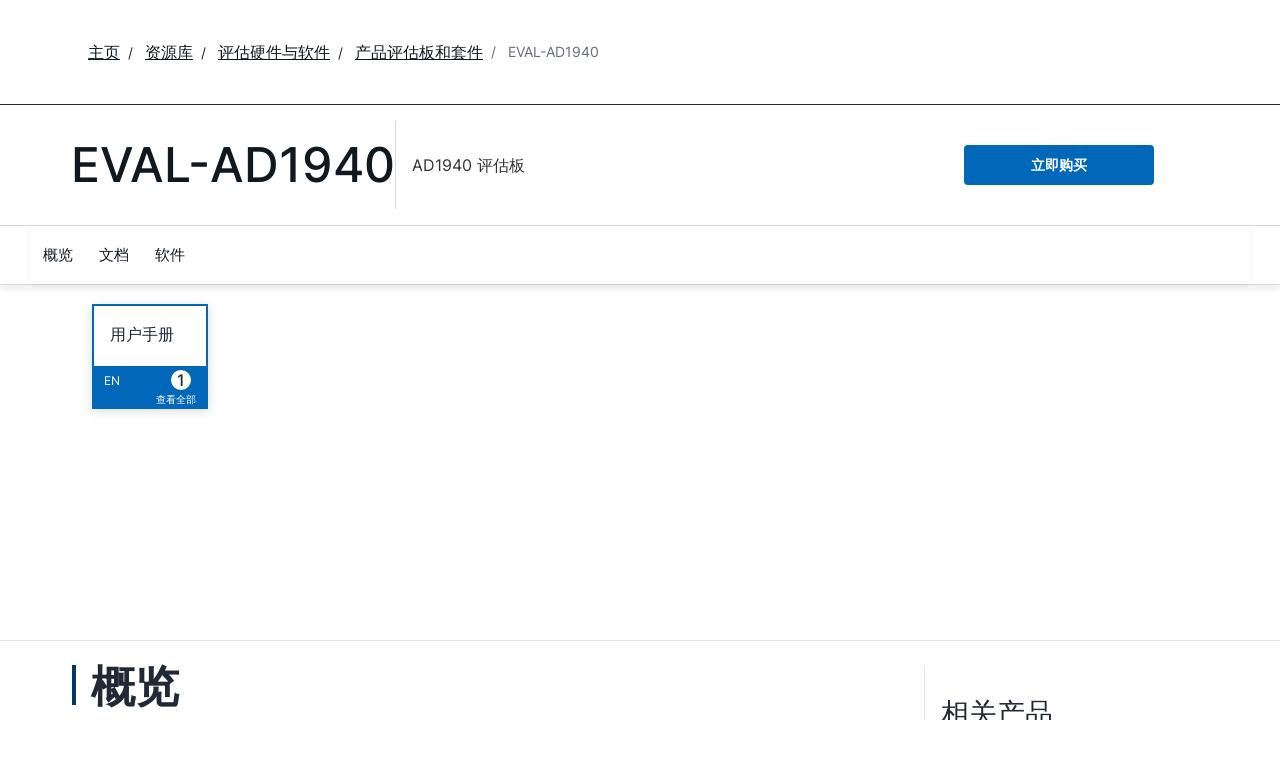

--- FILE ---
content_type: application/javascript
request_url: https://www.analog.com/vgClI1CgJ5qoL/Nqy/o_5E0zFBsS8/k1J9w6QmLVVzGDOkz7/I0J6RQ/Vwd/8XzE5E18B
body_size: 177129
content:
(function(){if(typeof Array.prototype.entries!=='function'){Object.defineProperty(Array.prototype,'entries',{value:function(){var index=0;const array=this;return {next:function(){if(index<array.length){return {value:[index,array[index++]],done:false};}else{return {done:true};}},[Symbol.iterator]:function(){return this;}};},writable:true,configurable:true});}}());(function(){mH();qcN();hwN();function hwN(){wY=JS+rX*VA+jW*VA*VA+VA*VA*VA,mW=T+YU*VA,KJ=U8+VA+rA*VA*VA+VA*VA*VA,AM=rX+rA*VA+rA*VA*VA+VA*VA*VA,kR=T+VA+JS*VA*VA,QK=rA+T*VA+YU*VA*VA,rJ=rX+T*VA+JS*VA*VA+VA*VA*VA,dD=R9+hK*VA+JS*VA*VA,th=rA+VA+JS*VA*VA+VA*VA*VA,pp=hK+hK*VA+jW*VA*VA+VA*VA*VA,bL=jW+T*VA+U8*VA*VA+VA*VA*VA,IA=U8+YU*VA+hK*VA*VA,VY=R9+U8*VA+rX*VA*VA+VA*VA*VA,q=T+VA+hK*VA*VA,vW=T+T*VA,dS=YU+U8*VA+T*VA*VA,FR=rX+rA*VA+hK*VA*VA,w=U8+VA,HF=R9+jW*VA+JS*VA*VA,zL=jW+R9*VA+jW*VA*VA+VA*VA*VA,Nt=YU+R9*VA+jW*VA*VA+VA*VA*VA,c8=JS+U8*VA+U8*VA*VA,bh=U8+YU*VA+T*VA*VA+VA*VA*VA,t9=rA+U8*VA+U8*VA*VA,OL=hW+R9*VA+rA*VA*VA+VA*VA*VA,gL=R9+hK*VA+jW*VA*VA+VA*VA*VA,LX=hW+VA+jW*VA*VA+VA*VA*VA,pg=hW+rA*VA+YU*VA*VA,gY=R9+rX*VA+rX*VA*VA+VA*VA*VA,wD=U8+VA+U8*VA*VA,n8=rX+rX*VA,k5=hW+rX*VA+rX*VA*VA,cM=U8+T*VA+YU*VA*VA+VA*VA*VA,vt=rA+JS*VA+U8*VA*VA+VA*VA*VA,gw=jW+jW*VA+VA*VA+VA*VA*VA,l5=jW+YU*VA+T*VA*VA,OY=jW+JS*VA+VA*VA+VA*VA*VA,Zf=rX+JS*VA+rX*VA*VA+VA*VA*VA,dX=jW+hK*VA+U8*VA*VA,Jf=hK+VA+T*VA*VA+VA*VA*VA,p5=hK+rX*VA+JS*VA*VA,Zg=rA+T*VA+YU*VA*VA+VA*VA*VA,Y8=U8+jW*VA+T*VA*VA,h8=JS+T*VA+VA*VA,Gg=YU+hK*VA+T*VA*VA,zY=rA+JS*VA+rX*VA*VA+VA*VA*VA,D5=U8+rA*VA+T*VA*VA,OO=YU+T*VA+VA*VA+VA*VA*VA,t6=rA+jW*VA+U8*VA*VA+VA*VA*VA,TK=hW+YU*VA+hK*VA*VA,wS=YU+JS*VA+U8*VA*VA,KW=hW+jW*VA+hK*VA*VA,lA=U8+T*VA,j5=jW+T*VA+U8*VA*VA,HT=hW+rX*VA+jW*VA*VA+VA*VA*VA,OR=hK+T*VA+rX*VA*VA,Fp=YU+rA*VA+YU*VA*VA+VA*VA*VA,LW=hK+jW*VA+VA*VA,SD=R9+U8*VA+rA*VA*VA,ht=hK+jW*VA+YU*VA*VA+VA*VA*VA,NZ=JS+jW*VA+rA*VA*VA+VA*VA*VA,p9=hK+R9*VA+U8*VA*VA,sJ=JS+VA+R9*VA*VA+VA*VA*VA,B6=JS+hK*VA+VA*VA+VA*VA*VA,UP=R9+JS*VA+JS*VA*VA,xt=hK+rA*VA+hK*VA*VA+VA*VA*VA,jw=jW+rA*VA+jW*VA*VA+VA*VA*VA,TF=R9+VA+VA*VA,zm=T+T*VA+JS*VA*VA+VA*VA*VA,wE=U8+hK*VA,UE=rA+JS*VA+JS*VA*VA,Ob=T+U8*VA+rA*VA*VA+U8*VA*VA*VA,OT=R9+JS*VA+hK*VA*VA+VA*VA*VA,QM=rA+rX*VA+T*VA*VA+VA*VA*VA,Bf=jW+JS*VA+jW*VA*VA+VA*VA*VA,B5=T+U8*VA+T*VA*VA,sw=U8+hK*VA+VA*VA+VA*VA*VA,g8=rA+jW*VA+U8*VA*VA,GT=hK+JS*VA+jW*VA*VA+VA*VA*VA,Vf=rA+R9*VA+YU*VA*VA+VA*VA*VA,TZ=hK+VA+U8*VA*VA+VA*VA*VA,Rp=hK+VA+R9*VA*VA+VA*VA*VA,dp=T+rA*VA+T*VA*VA+VA*VA*VA,U9=JS+rX*VA,bK=rX+VA+hK*VA*VA,kC=YU+rX*VA+jW*VA*VA+VA*VA*VA,jU=T+R9*VA+YU*VA*VA,jM=rA+JS*VA+JS*VA*VA+VA*VA*VA,VP=T+rA*VA+JS*VA*VA,I8=hW+rX*VA+JS*VA*VA,nW=hW+T*VA+T*VA*VA,B8=rA+rX*VA+VA*VA,CE=hK+YU*VA+YU*VA*VA,nJ=R9+hK*VA+JS*VA*VA+VA*VA*VA,XN=YU+R9*VA+T*VA*VA+VA*VA*VA,fZ=hK+JS*VA+T*VA*VA+VA*VA*VA,U5=hW+rA*VA+U8*VA*VA,YB=hW+T*VA+jW*VA*VA+VA*VA*VA,DK=rX+VA+jW*VA*VA+VA*VA*VA,TR=YU+rX*VA+hK*VA*VA,JP=U8+YU*VA+rX*VA*VA,wf=hW+JS*VA+jW*VA*VA+VA*VA*VA,KU=rA+rX*VA,lN=JS+jW*VA+VA*VA,jf=rA+T*VA+JS*VA*VA+VA*VA*VA,jA=JS+R9*VA+VA*VA,Rc=jW+T*VA+rX*VA*VA+VA*VA*VA,hh=rA+rA*VA+U8*VA*VA+VA*VA*VA,Df=rA+rA*VA+VA*VA+VA*VA*VA,F5=rA+YU*VA+JS*VA*VA+VA*VA*VA,WH=JS+jW*VA+hK*VA*VA,sH=hW+jW*VA+YU*VA*VA+VA*VA*VA,BA=rX+YU*VA+R9*VA*VA,EM=JS+hK*VA+jW*VA*VA+VA*VA*VA,TE=hK+jW*VA+T*VA*VA,Xm=T+jW*VA+YU*VA*VA+VA*VA*VA,HA=hK+hK*VA+rX*VA*VA,nM=hW+rA*VA+hK*VA*VA+VA*VA*VA,YJ=T+JS*VA+jW*VA*VA+VA*VA*VA,F9=hK+jW*VA+YU*VA*VA,pB=U8+T*VA+hK*VA*VA+VA*VA*VA,Gt=hK+R9*VA+U8*VA*VA+VA*VA*VA,St=YU+JS*VA+T*VA*VA+VA*VA*VA,pM=hW+JS*VA+T*VA*VA+VA*VA*VA,vp=rA+JS*VA+rA*VA*VA+VA*VA*VA,Y5=hK+VA+U8*VA*VA,ZU=rX+JS*VA,OJ=T+YU*VA+jW*VA*VA+VA*VA*VA,HN=U8+T*VA+T*VA*VA,Ac=R9+jW*VA+jW*VA*VA+VA*VA*VA,ML=hW+YU*VA+JS*VA*VA+VA*VA*VA,VN=YU+VA+T*VA*VA,cH=hK+rX*VA+rX*VA*VA,vB=U8+T*VA+JS*VA*VA+VA*VA*VA,Xc=T+T*VA+rX*VA*VA+VA*VA*VA,nh=U8+rX*VA+JS*VA*VA+VA*VA*VA,ct=YU+JS*VA+jW*VA*VA+VA*VA*VA,rm=JS+YU*VA+jW*VA*VA+VA*VA*VA,IF=hW+rA*VA+JS*VA*VA+VA*VA*VA,hC=hK+R9*VA+rX*VA*VA+VA*VA*VA,xN=hK+YU*VA+VA*VA+VA*VA*VA,l8=hK+rA*VA+U8*VA*VA,WR=R9+U8*VA,mw=YU+R9*VA+JS*VA*VA+VA*VA*VA,Sg=rA+R9*VA+rA*VA*VA,JW=U8+VA+VA*VA,KE=hK+T*VA+rA*VA*VA,lh=jW+JS*VA+rX*VA*VA+VA*VA*VA,Gp=T+jW*VA+jW*VA*VA+VA*VA*VA,Nc=jW+YU*VA+T*VA*VA+VA*VA*VA,ZO=rX+jW*VA+rA*VA*VA+VA*VA*VA,xg=T+VA,sT=hK+U8*VA+YU*VA*VA+VA*VA*VA,SF=R9+U8*VA+R9*VA*VA,WN=JS+jW*VA+T*VA*VA,dA=hW+JS*VA+JS*VA*VA,G9=rX+YU*VA+YU*VA*VA,sg=JS+YU*VA+T*VA*VA+VA*VA*VA,c9=hW+T*VA+YU*VA*VA,nN=rX+hK*VA,p6=JS+VA+U8*VA*VA+VA*VA*VA,Pw=YU+rX*VA+YU*VA*VA+VA*VA*VA,GN=rX+jW*VA+YU*VA*VA,Of=JS+rX*VA+U8*VA*VA+VA*VA*VA,xJ=T+U8*VA+hK*VA*VA+VA*VA*VA,cB=hW+YU*VA+hK*VA*VA+VA*VA*VA,SN=hW+R9*VA+hK*VA*VA,CS=rX+YU*VA+rX*VA*VA+rX*VA*VA*VA+hK*VA*VA*VA*VA,xY=hK+rA*VA+YU*VA*VA+VA*VA*VA,sp=hK+rX*VA+hK*VA*VA+VA*VA*VA,q5=hK+YU*VA+YU*VA*VA+VA*VA*VA,MW=T+hK*VA+R9*VA*VA,qO=jW+U8*VA+YU*VA*VA+VA*VA*VA,JZ=rA+rX*VA+VA*VA+VA*VA*VA,YD=U8+YU*VA+T*VA*VA,VX=U8+hK*VA+T*VA*VA+VA*VA*VA,VW=rA+rX*VA+T*VA*VA,qt=R9+rX*VA+U8*VA*VA+VA*VA*VA,RL=T+R9*VA+rA*VA*VA+VA*VA*VA,Pc=hK+rX*VA+VA*VA+VA*VA*VA,zZ=U8+VA+VA*VA+VA*VA*VA,IM=rA+JS*VA+T*VA*VA+VA*VA*VA,tp=R9+U8*VA+jW*VA*VA+VA*VA*VA,Ub=T+T*VA+hK*VA*VA+VA*VA*VA,c6=T+rA*VA+rX*VA*VA+VA*VA*VA,bm=hW+jW*VA+YU*VA*VA,gh=hK+jW*VA+JS*VA*VA+VA*VA*VA,Tc=U8+JS*VA+jW*VA*VA+VA*VA*VA,MH=YU+T*VA+VA*VA,rh=JS+R9*VA+U8*VA*VA+VA*VA*VA,rF=T+T*VA+T*VA*VA+VA*VA*VA,cb=rX+R9*VA+rX*VA*VA+VA*VA*VA,Yf=rA+rX*VA+JS*VA*VA+VA*VA*VA,AJ=U8+rA*VA+T*VA*VA+VA*VA*VA,PD=rA+YU*VA+rX*VA*VA,Tm=hW+rX*VA+VA*VA+VA*VA*VA,UB=R9+VA+T*VA*VA+VA*VA*VA,lc=T+T*VA+YU*VA*VA+VA*VA*VA,MT=hW+rA*VA+VA*VA+VA*VA*VA,Tw=hK+T*VA+JS*VA*VA+VA*VA*VA,J6=rA+YU*VA+jW*VA*VA+VA*VA*VA,tP=YU+YU*VA+JS*VA*VA,zM=JS+JS*VA+jW*VA*VA+VA*VA*VA,Sp=jW+jW*VA+JS*VA*VA+VA*VA*VA,dw=R9+U8*VA+hK*VA*VA+VA*VA*VA,gF=JS+U8*VA+rX*VA*VA,pC=hW+rA*VA+jW*VA*VA+VA*VA*VA,vS=U8+rX*VA,mA=hK+jW*VA+JS*VA*VA,fF=JS+T*VA+R9*VA*VA,MU=hW+YU*VA+T*VA*VA,KB=rX+jW*VA+jW*VA*VA+VA*VA*VA,YM=rA+R9*VA+jW*VA*VA+VA*VA*VA,Yw=YU+VA+hK*VA*VA+VA*VA*VA,gM=hW+YU*VA+VA*VA+VA*VA*VA,fB=hW+hK*VA+VA*VA+VA*VA*VA,nO=jW+R9*VA+rA*VA*VA+VA*VA*VA,PO=jW+JS*VA+U8*VA*VA+VA*VA*VA,RJ=R9+U8*VA+JS*VA*VA+VA*VA*VA,wb=U8+YU*VA+JS*VA*VA+VA*VA*VA,KF=T+YU*VA+rX*VA*VA,SW=jW+hK*VA+rX*VA*VA,pN=U8+YU*VA,lm=T+U8*VA+YU*VA*VA+VA*VA*VA,zO=hW+YU*VA+T*VA*VA+VA*VA*VA,f9=hW+R9*VA+rX*VA*VA,GC=rA+T*VA+hK*VA*VA+VA*VA*VA,U=T+YU*VA+U8*VA*VA,c5=hK+R9*VA+VA*VA,ER=hK+YU*VA+rX*VA*VA+rX*VA*VA*VA+hK*VA*VA*VA*VA,Rg=rA+rX*VA+rX*VA*VA,GB=T+jW*VA+VA*VA+VA*VA*VA,tO=R9+rA*VA+JS*VA*VA+VA*VA*VA,AC=JS+R9*VA+T*VA*VA+VA*VA*VA,YP=T+VA+U8*VA*VA,Sc=YU+JS*VA+rX*VA*VA+VA*VA*VA,tE=JS+VA,n6=hW+U8*VA+rX*VA*VA+VA*VA*VA,tM=R9+U8*VA+VA*VA+VA*VA*VA,NC=R9+YU*VA+VA*VA+VA*VA*VA,M9=JS+hK*VA+U8*VA*VA,bN=rA+rX*VA+hK*VA*VA,Ec=rX+R9*VA+VA*VA+VA*VA*VA,jh=R9+rA*VA+rX*VA*VA+VA*VA*VA,rw=R9+YU*VA+jW*VA*VA+VA*VA*VA,nb=R9+hK*VA+YU*VA*VA+VA*VA*VA,P=jW+T*VA+YU*VA*VA+hK*VA*VA*VA+rX*VA*VA*VA*VA,pm=rA+rX*VA+rX*VA*VA+VA*VA*VA,Hh=U8+U8*VA+VA*VA+VA*VA*VA,Wm=hK+jW*VA+hK*VA*VA+VA*VA*VA,dC=T+VA+VA*VA+VA*VA*VA,NB=jW+hK*VA+T*VA*VA+VA*VA*VA,Dt=T+T*VA+jW*VA*VA+VA*VA*VA,hL=T+hK*VA+hK*VA*VA+VA*VA*VA,RO=jW+YU*VA+VA*VA+VA*VA*VA,P8=T+JS*VA+T*VA*VA,LN=rX+VA,JA=rX+rA*VA+U8*VA*VA,ZW=YU+VA+rX*VA*VA+VA*VA*VA,lR=R9+T*VA+hK*VA*VA,kf=R9+YU*VA+rX*VA*VA+VA*VA*VA,x8=JS+YU*VA,WY=R9+hK*VA+rA*VA*VA+U8*VA*VA*VA,mR=JS+JS*VA,xR=hW+rX*VA+T*VA*VA,B=hK+U8*VA+rX*VA*VA,rb=rX+rA*VA+T*VA*VA+VA*VA*VA,UY=R9+VA+JS*VA*VA+VA*VA*VA,ES=U8+jW*VA+U8*VA*VA,SJ=hK+jW*VA+VA*VA+VA*VA*VA,UM=rA+VA+U8*VA*VA+VA*VA*VA,KL=jW+T*VA+T*VA*VA+VA*VA*VA,CY=rA+U8*VA+JS*VA*VA+VA*VA*VA,lg=jW+U8*VA+T*VA*VA,bE=rA+JS*VA+T*VA*VA,CN=hK+hK*VA+YU*VA*VA,Ah=jW+JS*VA+YU*VA*VA+VA*VA*VA,BB=hK+jW*VA+U8*VA*VA+VA*VA*VA,EW=R9+rA*VA+T*VA*VA,fm=JS+JS*VA+JS*VA*VA+VA*VA*VA,cc=hW+YU*VA+U8*VA*VA+VA*VA*VA,sO=T+T*VA+VA*VA+VA*VA*VA,rZ=hK+U8*VA+rX*VA*VA+VA*VA*VA,mt=hK+hK*VA+VA*VA+VA*VA*VA,CO=hW+rA*VA+YU*VA*VA+VA*VA*VA,TC=jW+rX*VA+jW*VA*VA+VA*VA*VA,WZ=hW+T*VA+VA*VA+VA*VA*VA,rD=hK+rX*VA+YU*VA*VA,Pp=R9+R9*VA+T*VA*VA+VA*VA*VA,ZZ=U8+R9*VA+hK*VA*VA+VA*VA*VA,EC=T+VA+jW*VA*VA+VA*VA*VA,KZ=YU+JS*VA+YU*VA*VA+VA*VA*VA,jO=JS+rX*VA+T*VA*VA+VA*VA*VA,BE=JS+JS*VA+T*VA*VA,PM=R9+R9*VA+rA*VA*VA+U8*VA*VA*VA,PR=jW+jW*VA+rA*VA*VA,bT=rX+hK*VA+YU*VA*VA+VA*VA*VA,cO=hK+rA*VA+rA*VA*VA+VA*VA*VA,IT=T+R9*VA+VA*VA+VA*VA*VA,nB=R9+JS*VA+jW*VA*VA+VA*VA*VA,GM=rA+U8*VA+VA*VA+VA*VA*VA,Vm=hW+rX*VA+YU*VA*VA+VA*VA*VA,dg=hW+R9*VA+VA*VA,EX=rA+JS*VA+VA*VA,TL=YU+R9*VA+hK*VA*VA+VA*VA*VA,Tt=U8+rA*VA+U8*VA*VA+VA*VA*VA,GO=rA+rA*VA+rX*VA*VA+VA*VA*VA,YN=jW+rX*VA+hK*VA*VA,rW=hK+YU*VA+hK*VA*VA,pW=R9+rA*VA+VA*VA,SY=jW+YU*VA+JS*VA*VA+VA*VA*VA,sh=rA+YU*VA+YU*VA*VA+VA*VA*VA,MK=rA+JS*VA+VA*VA+VA*VA*VA,Bw=hK+VA+jW*VA*VA+VA*VA*VA,Ct=jW+R9*VA+T*VA*VA+VA*VA*VA,gH=YU+U8*VA+U8*VA*VA,Zb=U8+rA*VA+rX*VA*VA+VA*VA*VA,gZ=JS+R9*VA+jW*VA*VA+VA*VA*VA,bF=YU+hK*VA+VA*VA,GJ=YU+T*VA+hK*VA*VA+VA*VA*VA,N6=rX+T*VA+U8*VA*VA+VA*VA*VA,tL=rA+R9*VA+VA*VA+VA*VA*VA,VZ=YU+VA+VA*VA+VA*VA*VA,Zh=YU+JS*VA+rA*VA*VA+VA*VA*VA,tW=JS+rA*VA+U8*VA*VA,Cp=JS+VA+rX*VA*VA+VA*VA*VA,FT=YU+T*VA+jW*VA*VA+VA*VA*VA,YL=U8+hK*VA+rX*VA*VA+VA*VA*VA,Kh=R9+jW*VA+YU*VA*VA+VA*VA*VA,zh=hK+JS*VA+rA*VA*VA+U8*VA*VA*VA,Cm=rX+YU*VA+YU*VA*VA+VA*VA*VA,NE=jW+T*VA+rX*VA*VA,mE=hK+jW*VA+jW*VA*VA+VA*VA*VA,hm=jW+hK*VA+rX*VA*VA+VA*VA*VA,mJ=hK+JS*VA+JS*VA*VA+VA*VA*VA,vT=R9+VA+VA*VA+VA*VA*VA,G=jW+VA+YU*VA*VA,Nh=U8+jW*VA+VA*VA+VA*VA*VA,m6=jW+JS*VA+JS*VA*VA+VA*VA*VA,g6=YU+U8*VA+JS*VA*VA+VA*VA*VA,cR=JS+R9*VA+R9*VA*VA,CK=jW+YU*VA+jW*VA*VA+VA*VA*VA,JU=U8+JS*VA,JE=U8+VA+JS*VA*VA,Dh=R9+T*VA+VA*VA+VA*VA*VA,XB=T+rA*VA+VA*VA+VA*VA*VA,cF=YU+YU*VA+U8*VA*VA,tC=YU+jW*VA+jW*VA*VA+VA*VA*VA,DR=jW+rX*VA+VA*VA,K9=R9+U8*VA+U8*VA*VA,AB=hK+R9*VA+VA*VA+VA*VA*VA,VC=rX+R9*VA+JS*VA*VA+VA*VA*VA,SM=rX+rX*VA+YU*VA*VA+VA*VA*VA,Gc=U8+VA+YU*VA*VA+VA*VA*VA,X6=jW+VA+U8*VA*VA+VA*VA*VA,AO=rX+rA*VA+YU*VA*VA+VA*VA*VA,nH=rX+R9*VA,vJ=hW+rA*VA+T*VA*VA+VA*VA*VA,V=T+jW*VA+JS*VA*VA,hS=jW+JS*VA,QA=hK+JS*VA+VA*VA,XL=rX+VA+hK*VA*VA+VA*VA*VA,Bc=rX+hK*VA+R9*VA*VA+VA*VA*VA,mC=rA+U8*VA+hK*VA*VA+VA*VA*VA,rf=YU+rX*VA+R9*VA*VA+U8*VA*VA*VA,SX=JS+jW*VA+YU*VA*VA+VA*VA*VA,M5=YU+rA*VA+VA*VA,BW=T+rX*VA+VA*VA+VA*VA*VA,tS=R9+jW*VA+R9*VA*VA,XF=U8+jW*VA+VA*VA,xh=jW+hK*VA+YU*VA*VA+VA*VA*VA,NY=rX+JS*VA+jW*VA*VA+VA*VA*VA,lJ=JS+VA+jW*VA*VA+VA*VA*VA,xc=JS+T*VA+rX*VA*VA+VA*VA*VA,J9=T+U8*VA+JS*VA*VA+VA*VA*VA,b8=rX+rA*VA,b6=U8+hK*VA+jW*VA*VA+VA*VA*VA,tK=U8+U8*VA+T*VA*VA,Op=U8+rX*VA+jW*VA*VA+VA*VA*VA,q9=hK+VA+T*VA*VA,vE=hK+rA*VA+JS*VA*VA,WU=T+jW*VA+rX*VA*VA,KX=R9+hK*VA+hK*VA*VA,Dc=YU+rA*VA+hK*VA*VA+VA*VA*VA,DP=hW+T*VA+JS*VA*VA,Lt=rA+YU*VA+rX*VA*VA+VA*VA*VA,Wh=U8+hK*VA+JS*VA*VA+VA*VA*VA,OB=U8+R9*VA+rX*VA*VA+VA*VA*VA,Ym=YU+hK*VA+VA*VA+VA*VA*VA,XU=JS+hK*VA+YU*VA*VA+VA*VA*VA,H6=YU+hK*VA+YU*VA*VA+VA*VA*VA,MB=jW+jW*VA+hK*VA*VA+VA*VA*VA,mX=U8+rA*VA,ZC=hK+VA+rA*VA*VA+VA*VA*VA,kK=hK+U8*VA+VA*VA+VA*VA*VA,NP=T+rX*VA+rX*VA*VA,PP=rA+VA+rX*VA*VA,BX=R9+VA+JS*VA*VA,WL=jW+hK*VA+R9*VA*VA+VA*VA*VA,r8=hW+U8*VA+VA*VA,Ww=R9+YU*VA+T*VA*VA+VA*VA*VA,bA=hK+hK*VA+U8*VA*VA,Jw=U8+VA+JS*VA*VA+VA*VA*VA,nC=YU+T*VA+R9*VA*VA+U8*VA*VA*VA,DS=U8+rA*VA+VA*VA,pY=hW+hK*VA+U8*VA*VA+VA*VA*VA,FB=R9+jW*VA+JS*VA*VA+VA*VA*VA,Fg=hK+T*VA+U8*VA*VA,TJ=rA+T*VA+T*VA*VA+VA*VA*VA,DC=U8+hK*VA+YU*VA*VA+VA*VA*VA,FD=JS+T*VA+jW*VA*VA+VA*VA*VA,HX=U8+hK*VA+VA*VA,XJ=R9+rX*VA+jW*VA*VA+VA*VA*VA,wL=rX+YU*VA+VA*VA+VA*VA*VA,r5=hK+YU*VA+rX*VA*VA,FS=hK+hK*VA,nc=hW+T*VA+rX*VA*VA+VA*VA*VA,Mc=T+R9*VA+jW*VA*VA+VA*VA*VA,SB=hW+hK*VA+hK*VA*VA+VA*VA*VA,T8=jW+YU*VA+VA*VA,Qp=U8+rA*VA+JS*VA*VA+VA*VA*VA,jH=hK+R9*VA+T*VA*VA+rX*VA*VA*VA+rX*VA*VA*VA*VA,Yb=U8+jW*VA+JS*VA*VA+VA*VA*VA,Jc=jW+YU*VA+U8*VA*VA+VA*VA*VA,xC=hW+jW*VA+VA*VA+VA*VA*VA,SO=YU+T*VA+rX*VA*VA+VA*VA*VA,ff=jW+jW*VA+YU*VA*VA+VA*VA*VA,CM=R9+rX*VA+T*VA*VA+VA*VA*VA,PS=U8+hK*VA+hK*VA*VA,zc=hK+rA*VA+VA*VA+VA*VA*VA,q6=U8+VA+U8*VA*VA+VA*VA*VA,HR=rX+rX*VA+hK*VA*VA,YW=hW+rX*VA,ZS=hW+YU*VA+rX*VA*VA,kO=rX+VA+JS*VA*VA+VA*VA*VA,wU=T+JS*VA+YU*VA*VA+VA*VA*VA,rB=hW+VA+JS*VA*VA+VA*VA*VA,CL=R9+rX*VA+YU*VA*VA+VA*VA*VA,Sf=hK+jW*VA+T*VA*VA+VA*VA*VA,TX=T+JS*VA,GH=rA+rA*VA+U8*VA*VA,wT=R9+JS*VA+T*VA*VA+VA*VA*VA,A5=rA+rA*VA+JS*VA*VA,Up=YU+U8*VA+rX*VA*VA+VA*VA*VA,jD=hK+hK*VA+T*VA*VA,Q9=T+rX*VA+VA*VA,ST=YU+YU*VA+rX*VA*VA+VA*VA*VA,Dp=hW+JS*VA+YU*VA*VA+VA*VA*VA,Zm=hW+YU*VA+YU*VA*VA+VA*VA*VA,L6=R9+T*VA+YU*VA*VA+VA*VA*VA,qm=hK+VA+JS*VA*VA+VA*VA*VA,NJ=hW+jW*VA+hK*VA*VA+VA*VA*VA,WE=T+JS*VA+R9*VA*VA,Ap=rX+hK*VA+rX*VA*VA+VA*VA*VA,QZ=jW+rX*VA+VA*VA+VA*VA*VA,Rh=rA+jW*VA+YU*VA*VA+VA*VA*VA,gU=jW+VA+rX*VA*VA+VA*VA*VA,XX=hW+JS*VA,k6=T+JS*VA+U8*VA*VA+VA*VA*VA,mB=rA+T*VA+jW*VA*VA+VA*VA*VA,Bb=U8+JS*VA+VA*VA+VA*VA*VA,A8=U8+JS*VA+JS*VA*VA,wX=JS+rX*VA+rX*VA*VA,AR=rA+U8*VA,K6=rA+YU*VA+U8*VA*VA+VA*VA*VA,NH=R9+rA*VA+hK*VA*VA,DM=U8+U8*VA+T*VA*VA+VA*VA*VA,zB=rA+VA+hK*VA*VA+VA*VA*VA,z6=rX+jW*VA+hK*VA*VA+VA*VA*VA,Z8=T+hK*VA+T*VA*VA+VA*VA*VA,JD=T+hK*VA+VA*VA,nX=R9+R9*VA+JS*VA*VA+VA*VA*VA,OW=hW+jW*VA+rX*VA*VA+VA*VA*VA,qw=U8+JS*VA+JS*VA*VA+VA*VA*VA,mY=U8+rX*VA+YU*VA*VA+VA*VA*VA,Hf=R9+YU*VA+YU*VA*VA+VA*VA*VA,IL=jW+JS*VA+hK*VA*VA+VA*VA*VA,hY=JS+U8*VA+T*VA*VA+VA*VA*VA,FJ=T+hK*VA+YU*VA*VA+VA*VA*VA,TS=R9+VA+rX*VA*VA,mO=T+U8*VA+jW*VA*VA+VA*VA*VA,rc=U8+R9*VA+VA*VA+VA*VA*VA,WT=rA+T*VA+rA*VA*VA+VA*VA*VA,D8=hW+JS*VA+JS*VA*VA+VA*VA*VA,pL=rA+YU*VA+T*VA*VA+VA*VA*VA,wN=rX+hK*VA+YU*VA*VA,qp=rX+T*VA+T*VA*VA+VA*VA*VA,Oc=T+hK*VA+rA*VA*VA+VA*VA*VA,U6=jW+rX*VA+T*VA*VA+VA*VA*VA,Uf=rX+YU*VA+U8*VA*VA+VA*VA*VA,gm=hK+rA*VA+T*VA*VA+VA*VA*VA,cP=R9+JS*VA+VA*VA,If=rA+rA*VA+R9*VA*VA+U8*VA*VA*VA,kY=U8+T*VA+rA*VA*VA+U8*VA*VA*VA,EF=R9+R9*VA+U8*VA*VA,Pb=rX+rX*VA+T*VA*VA+VA*VA*VA,TW=rA+JS*VA+hK*VA*VA,FN=rX+JS*VA+YU*VA*VA,VB=hW+rX*VA+T*VA*VA+VA*VA*VA,Wt=jW+rA*VA+R9*VA*VA+VA*VA*VA,Mm=rX+rA*VA+jW*VA*VA+VA*VA*VA,BU=YU+rX*VA+T*VA*VA+VA*VA*VA,IP=R9+rA*VA+JS*VA*VA,mZ=T+hK*VA+rX*VA*VA+VA*VA*VA,Pt=hW+U8*VA+R9*VA*VA+VA*VA*VA,cJ=hK+VA+YU*VA*VA+VA*VA*VA,JT=hK+hK*VA+T*VA*VA+VA*VA*VA,Np=T+VA+hK*VA*VA+VA*VA*VA,CR=JS+YU*VA+JS*VA*VA,LD=hW+VA+U8*VA*VA,EP=T+JS*VA+T*VA*VA+VA*VA*VA,lP=hW+JS*VA+VA*VA+VA*VA*VA,CU=rA+rX*VA+JS*VA*VA,Z6=T+T*VA+rA*VA*VA+VA*VA*VA,Ff=rA+YU*VA+rA*VA*VA+VA*VA*VA,fA=hK+rX*VA+U8*VA*VA,Og=T+R9*VA+rX*VA*VA,FF=JS+rX*VA+YU*VA*VA+VA*VA*VA,RB=hW+hK*VA+YU*VA*VA+VA*VA*VA,XD=U8+YU*VA+VA*VA,qS=YU+rA*VA+YU*VA*VA,BT=hK+hK*VA+U8*VA*VA+VA*VA*VA,HW=YU+rX*VA,P6=jW+VA+VA*VA+VA*VA*VA,MJ=YU+hK*VA+JS*VA*VA+VA*VA*VA,cK=jW+U8*VA+hK*VA*VA,r6=rX+JS*VA+hK*VA*VA+VA*VA*VA,rS=hW+R9*VA,tY=JS+U8*VA+VA*VA+VA*VA*VA,cw=U8+U8*VA+R9*VA*VA+U8*VA*VA*VA,PF=YU+R9*VA+JS*VA*VA,lH=JS+YU*VA+rX*VA*VA,t5=hK+JS*VA,HU=rA+VA,wZ=hK+R9*VA+hK*VA*VA+VA*VA*VA,Xf=U8+rX*VA+rX*VA*VA+VA*VA*VA,AL=JS+rA*VA+jW*VA*VA+VA*VA*VA,WF=R9+YU*VA+JS*VA*VA+VA*VA*VA,pT=YU+hK*VA+T*VA*VA+VA*VA*VA,Jb=rX+rX*VA+VA*VA+VA*VA*VA,qY=T+rA*VA+jW*VA*VA+VA*VA*VA,kU=hK+R9*VA+JS*VA*VA+VA*VA*VA,AH=rX+U8*VA,I5=YU+hK*VA+rX*VA*VA,BO=hW+VA+rX*VA*VA+VA*VA*VA,Qc=rX+rX*VA+hK*VA*VA+VA*VA*VA,Sm=U8+YU*VA+YU*VA*VA+VA*VA*VA,fO=hW+rA*VA+rA*VA*VA+U8*VA*VA*VA,lC=rX+T*VA+jW*VA*VA+VA*VA*VA,QX=jW+jW*VA+rX*VA*VA+VA*VA*VA,xM=JS+rA*VA+T*VA*VA+VA*VA*VA,Nm=U8+jW*VA+rX*VA*VA+VA*VA*VA,kT=YU+T*VA+YU*VA*VA+VA*VA*VA,gT=jW+VA+T*VA*VA+VA*VA*VA,OE=jW+rA*VA+U8*VA*VA,EA=hK+T*VA+YU*VA*VA,QF=R9+rA*VA+U8*VA*VA,Zc=rX+rX*VA+JS*VA*VA+VA*VA*VA,ZK=R9+rX*VA,EO=rX+U8*VA+T*VA*VA+VA*VA*VA,Aw=YU+T*VA+rA*VA*VA+VA*VA*VA,VO=rA+R9*VA+hK*VA*VA+VA*VA*VA,JJ=R9+rX*VA+rA*VA*VA+VA*VA*VA,fT=jW+rA*VA+YU*VA*VA+VA*VA*VA,lt=hW+hK*VA+JS*VA*VA+VA*VA*VA,cZ=R9+T*VA+JS*VA*VA+VA*VA*VA,n5=YU+T*VA+rX*VA*VA,Cb=hW+U8*VA+hK*VA*VA+VA*VA*VA,WB=YU+YU*VA+U8*VA*VA+VA*VA*VA,Bp=hK+T*VA+rX*VA*VA+VA*VA*VA,Lm=YU+jW*VA+rA*VA*VA+VA*VA*VA,Kg=R9+jW*VA+T*VA*VA+VA*VA*VA,KC=YU+jW*VA+U8*VA*VA+VA*VA*VA,LJ=hW+U8*VA+JS*VA*VA+VA*VA*VA,ph=hK+hK*VA+hK*VA*VA+VA*VA*VA,UC=JS+R9*VA+rX*VA*VA+VA*VA*VA,xF=JS+U8*VA+JS*VA*VA,qT=hW+R9*VA+U8*VA*VA+VA*VA*VA,AF=R9+U8*VA+YU*VA*VA,WA=JS+rA*VA+YU*VA*VA,Xb=hW+T*VA+JS*VA*VA+VA*VA*VA,TD=T+jW*VA+YU*VA*VA,C6=JS+rX*VA+JS*VA*VA+VA*VA*VA,WO=hW+jW*VA+U8*VA*VA+VA*VA*VA,IW=hK+rA*VA+T*VA*VA,Eh=rX+YU*VA+rA*VA*VA+VA*VA*VA,xZ=rA+hK*VA+U8*VA*VA+VA*VA*VA,wt=YU+hK*VA+jW*VA*VA+VA*VA*VA,S6=jW+rX*VA+rX*VA*VA+VA*VA*VA,PC=JS+JS*VA+T*VA*VA+VA*VA*VA,R5=T+jW*VA+U8*VA*VA,sW=rA+T*VA,Q6=U8+VA+T*VA*VA+VA*VA*VA,OS=jW+rA*VA+hK*VA*VA,p8=jW+VA+hK*VA*VA,cX=JS+T*VA+YU*VA*VA+VA*VA*VA,PT=hK+rX*VA+T*VA*VA+VA*VA*VA,dM=jW+rA*VA+T*VA*VA+VA*VA*VA,sF=hW+hK*VA,lY=R9+hK*VA+rA*VA*VA+VA*VA*VA,BM=hW+JS*VA+hK*VA*VA+VA*VA*VA,sK=YU+U8*VA+T*VA*VA+VA*VA*VA,dH=rA+YU*VA+hK*VA*VA,rN=hW+YU*VA,JB=R9+VA+R9*VA*VA+VA*VA*VA,Jt=rA+R9*VA+rA*VA*VA+VA*VA*VA,I6=T+YU*VA+JS*VA*VA+VA*VA*VA,AU=YU+hK*VA+hK*VA*VA,lU=hK+rX*VA+JS*VA*VA+VA*VA*VA,kA=rX+rX*VA+JS*VA*VA,RC=jW+jW*VA+T*VA*VA+VA*VA*VA,jK=R9+YU*VA+hK*VA*VA,EY=JS+hK*VA+T*VA*VA+VA*VA*VA,VR=rA+T*VA+VA*VA,UK=hW+T*VA+VA*VA,sN=R9+T*VA+R9*VA*VA,Km=hK+U8*VA+jW*VA*VA+VA*VA*VA,n9=hK+JS*VA+YU*VA*VA,Xp=rA+rA*VA+T*VA*VA+VA*VA*VA,vg=R9+YU*VA,Dm=jW+T*VA+jW*VA*VA+VA*VA*VA,nF=jW+VA+U8*VA*VA,Mg=U8+rX*VA+VA*VA+VA*VA*VA,Rw=hK+R9*VA+T*VA*VA+VA*VA*VA,xf=hK+rX*VA+jW*VA*VA+VA*VA*VA,WD=YU+U8*VA+VA*VA,vC=rX+U8*VA+rX*VA*VA+VA*VA*VA,EH=YU+JS*VA+JS*VA*VA+VA*VA*VA,fP=hK+U8*VA+T*VA*VA,FY=T+jW*VA+T*VA*VA+VA*VA*VA,J5=U8+JS*VA+R9*VA*VA,lB=hK+T*VA+R9*VA*VA+VA*VA*VA,bp=U8+jW*VA+rA*VA*VA+VA*VA*VA,nE=T+jW*VA+T*VA*VA,tX=rX+YU*VA+VA*VA,K8=rA+hK*VA+T*VA*VA+VA*VA*VA,XH=rA+hK*VA+VA*VA,sR=YU+VA,BY=U8+R9*VA+JS*VA*VA+VA*VA*VA,HL=JS+rA*VA+YU*VA*VA+VA*VA*VA,jt=T+R9*VA+YU*VA*VA+VA*VA*VA,EL=jW+hK*VA+jW*VA*VA+VA*VA*VA,XZ=rA+T*VA+rX*VA*VA+VA*VA*VA,dZ=rX+rA*VA+rX*VA*VA+VA*VA*VA,UJ=U8+T*VA+rA*VA*VA+VA*VA*VA,IY=rX+rA*VA+JS*VA*VA+VA*VA*VA,vO=hW+VA+hK*VA*VA+VA*VA*VA,LL=rX+JS*VA+JS*VA*VA+VA*VA*VA,V5=rX+T*VA+hK*VA*VA,bO=YU+hK*VA+rX*VA*VA+VA*VA*VA,dP=rA+VA+VA*VA,RM=T+hK*VA+jW*VA*VA+VA*VA*VA,wO=rX+VA+VA*VA+VA*VA*VA,Om=rX+rA*VA+hK*VA*VA+VA*VA*VA,AT=YU+rX*VA+JS*VA*VA+VA*VA*VA,XA=YU+U8*VA+hK*VA*VA,Fc=rX+YU*VA+JS*VA*VA+VA*VA*VA,dJ=R9+VA+jW*VA*VA+VA*VA*VA,lS=rX+VA+U8*VA*VA,tb=hW+rX*VA+JS*VA*VA+VA*VA*VA,Cc=U8+jW*VA+jW*VA*VA+VA*VA*VA,Uw=R9+JS*VA+JS*VA*VA+VA*VA*VA,sf=JS+JS*VA+rX*VA*VA+VA*VA*VA,BJ=R9+jW*VA+hK*VA*VA+VA*VA*VA,GP=rA+R9*VA+hK*VA*VA,Ip=jW+YU*VA+YU*VA*VA+VA*VA*VA,jP=T+rA*VA+VA*VA,j6=JS+jW*VA+VA*VA+VA*VA*VA,WM=T+hK*VA+VA*VA+VA*VA*VA,tm=rA+VA+YU*VA*VA+VA*VA*VA,nf=hW+R9*VA+VA*VA+VA*VA*VA,V8=hW+T*VA+T*VA*VA+VA*VA*VA,Th=rX+YU*VA+jW*VA*VA+VA*VA*VA,A=YU+YU*VA,JC=hK+rA*VA+jW*VA*VA+VA*VA*VA,v6=YU+rA*VA+JS*VA*VA+VA*VA*VA,zS=rA+hK*VA+rX*VA*VA,KN=jW+JS*VA+T*VA*VA,vX=U8+R9*VA+YU*VA*VA+VA*VA*VA,YH=R9+T*VA+T*VA*VA,Xw=YU+T*VA+T*VA*VA+VA*VA*VA,RS=U8+jW*VA+hK*VA*VA,xX=jW+VA+JS*VA*VA+VA*VA*VA,W5=jW+T*VA,Mh=rX+JS*VA+VA*VA+VA*VA*VA,gC=hW+JS*VA+R9*VA*VA+VA*VA*VA,VF=T+hK*VA,cW=hK+YU*VA+U8*VA*VA,nY=rX+R9*VA+YU*VA*VA+VA*VA*VA,YY=rX+rA*VA+VA*VA+VA*VA*VA,O9=rX+jW*VA+hK*VA*VA,Z=R9+VA+YU*VA*VA+hK*VA*VA*VA+rX*VA*VA*VA*VA,qh=YU+VA+jW*VA*VA+VA*VA*VA,hO=rX+R9*VA+hK*VA*VA+VA*VA*VA,Y6=U8+JS*VA+rA*VA*VA+VA*VA*VA,rU=hW+T*VA,CD=JS+U8*VA+T*VA*VA,rR=rX+jW*VA+U8*VA*VA,It=T+jW*VA+R9*VA*VA+VA*VA*VA,JL=YU+YU*VA+VA*VA+VA*VA*VA,HH=hW+YU*VA+VA*VA,CZ=rX+jW*VA+rX*VA*VA+VA*VA*VA,zJ=R9+R9*VA+jW*VA*VA+VA*VA*VA,kX=rX+hK*VA+T*VA*VA,x6=JS+hK*VA+rX*VA*VA+VA*VA*VA,hb=JS+VA+hK*VA*VA+VA*VA*VA,Ng=hW+R9*VA+YU*VA*VA,fw=U8+JS*VA+hK*VA*VA+VA*VA*VA,jT=JS+rA*VA+JS*VA*VA+VA*VA*VA,bZ=U8+jW*VA+hK*VA*VA+VA*VA*VA,wC=rA+jW*VA+jW*VA*VA+VA*VA*VA,Yh=jW+rX*VA+JS*VA*VA+VA*VA*VA,kJ=hW+YU*VA+jW*VA*VA+VA*VA*VA,tA=rA+VA+T*VA*VA,zC=jW+rX*VA+YU*VA*VA+VA*VA*VA,lf=hK+YU*VA+T*VA*VA+VA*VA*VA,pf=hW+U8*VA+VA*VA+VA*VA*VA,FL=YU+T*VA+U8*VA*VA+VA*VA*VA,fL=jW+hK*VA+rA*VA*VA+VA*VA*VA,Af=hK+JS*VA+rX*VA*VA+VA*VA*VA,bD=JS+U8*VA+hK*VA*VA,UU=YU+jW*VA+VA*VA,mh=rA+JS*VA+hK*VA*VA+VA*VA*VA,ft=JS+R9*VA+JS*VA*VA+VA*VA*VA,Vp=YU+U8*VA+VA*VA+VA*VA*VA,kP=jW+U8*VA+rX*VA*VA,Yt=T+hK*VA+JS*VA*VA+VA*VA*VA,DZ=hK+VA+rX*VA*VA+VA*VA*VA,LA=hW+rA*VA+JS*VA*VA,Nb=R9+rX*VA+VA*VA+VA*VA*VA,SK=JS+YU*VA+VA*VA,VT=YU+hK*VA+hK*VA*VA+VA*VA*VA,MR=rA+U8*VA+rA*VA*VA+VA*VA*VA,YZ=U8+JS*VA+U8*VA*VA+VA*VA*VA,Eb=rX+hK*VA+T*VA*VA+VA*VA*VA,bb=hW+R9*VA+JS*VA*VA+VA*VA*VA,RW=rX+R9*VA+VA*VA,HJ=YU+R9*VA+VA*VA+VA*VA*VA,Ut=T+YU*VA+YU*VA*VA+VA*VA*VA,hT=jW+rA*VA+hK*VA*VA+VA*VA*VA,OZ=T+jW*VA+hK*VA*VA+VA*VA*VA,UA=hW+JS*VA+rX*VA*VA,mN=hK+YU*VA+T*VA*VA,tN=T+R9*VA+U8*VA*VA,ZA=jW+JS*VA+JS*VA*VA,tT=R9+VA+YU*VA*VA+VA*VA*VA,WW=rX+VA+T*VA*VA,gB=JS+jW*VA+U8*VA*VA+VA*VA*VA,kB=JS+JS*VA+VA*VA+VA*VA*VA,fN=U8+hK*VA+U8*VA*VA,RX=hK+hK*VA+VA*VA,VJ=rX+U8*VA+VA*VA+VA*VA*VA,Hg=rX+jW*VA+T*VA*VA,Gm=JS+T*VA+VA*VA+VA*VA*VA,vZ=T+JS*VA+rX*VA*VA+VA*VA*VA,Kt=U8+YU*VA+VA*VA+VA*VA*VA,Fw=R9+hK*VA+hK*VA*VA+VA*VA*VA,N8=R9+rX*VA+T*VA*VA,OU=YU+R9*VA+T*VA*VA,m9=R9+hK*VA+YU*VA*VA,D9=rX+U8*VA+rX*VA*VA,Zp=jW+T*VA+JS*VA*VA+VA*VA*VA,S9=JS+hK*VA+JS*VA*VA,pE=T+VA+rX*VA*VA,TM=T+jW*VA+rX*VA*VA+VA*VA*VA,tt=U8+jW*VA+YU*VA*VA+VA*VA*VA,lp=R9+JS*VA+rX*VA*VA+VA*VA*VA,BZ=JS+U8*VA+YU*VA*VA+VA*VA*VA,bJ=hW+VA+T*VA*VA+VA*VA*VA,OD=R9+R9*VA+T*VA*VA,YR=rA+JS*VA+YU*VA*VA,dY=rX+rA*VA+U8*VA*VA+VA*VA*VA,Cg=jW+R9*VA+JS*VA*VA,E6=hK+hK*VA+JS*VA*VA+VA*VA*VA,Mt=U8+JS*VA+rX*VA*VA+VA*VA*VA,dU=rX+YU*VA,dR=hK+VA+VA*VA,wM=U8+U8*VA+rX*VA*VA+VA*VA*VA,QD=rA+VA+YU*VA*VA,h9=R9+T*VA+rX*VA*VA,Ab=rA+VA+T*VA*VA+VA*VA*VA,JN=rA+R9*VA+JS*VA*VA,wJ=R9+hK*VA+rX*VA*VA+VA*VA*VA,CB=hK+T*VA+T*VA*VA+VA*VA*VA,lE=R9+hK*VA+T*VA*VA,cE=U8+U8*VA+VA*VA,cN=hK+VA,CC=T+VA+R9*VA*VA+VA*VA*VA,MZ=rX+JS*VA+T*VA*VA+VA*VA*VA,IN=YU+rX*VA+rA*VA*VA+VA*VA*VA,kM=YU+rX*VA+VA*VA+VA*VA*VA,LM=jW+rA*VA+JS*VA*VA+VA*VA*VA,kg=hK+rA*VA,kD=T+U8*VA+YU*VA*VA,kE=hW+rX*VA+hK*VA*VA,w6=T+U8*VA+VA*VA+VA*VA*VA,xP=rA+jW*VA+JS*VA*VA,qC=rA+jW*VA+hK*VA*VA+VA*VA*VA,gt=rA+JS*VA+jW*VA*VA+VA*VA*VA,Zw=rX+jW*VA+VA*VA+VA*VA*VA,GZ=rA+VA+rX*VA*VA+VA*VA*VA,vH=hK+R9*VA+hK*VA*VA,BH=T+U8*VA,zf=T+rA*VA+R9*VA*VA+VA*VA*VA,KR=hW+U8*VA,F8=jW+rA*VA+YU*VA*VA,G6=R9+T*VA+jW*VA*VA+VA*VA*VA,Kw=rX+jW*VA+U8*VA*VA+VA*VA*VA,HB=jW+rX*VA+U8*VA*VA+VA*VA*VA,F6=YU+jW*VA+hK*VA*VA+VA*VA*VA,C=U8+rX*VA+T*VA*VA,x9=rA+T*VA+U8*VA*VA,L9=hW+JS*VA+T*VA*VA,mT=T+U8*VA+T*VA*VA+VA*VA*VA,pZ=R9+rA*VA+hK*VA*VA+VA*VA*VA,OC=R9+rA*VA+T*VA*VA+VA*VA*VA,H5=rA+T*VA+rX*VA*VA,Em=rX+T*VA+YU*VA*VA+VA*VA*VA,sC=YU+rA*VA+T*VA*VA+VA*VA*VA,Sb=U8+U8*VA+JS*VA*VA+VA*VA*VA,qW=rX+T*VA,bP=rA+T*VA+U8*VA*VA+VA*VA*VA,Q5=T+jW*VA+hK*VA*VA,dK=YU+T*VA+T*VA*VA,pD=YU+jW*VA+hK*VA*VA,rO=jW+rA*VA+rX*VA*VA+VA*VA*VA,HO=rX+rX*VA+rX*VA*VA+VA*VA*VA,hR=JS+T*VA+JS*VA*VA,bM=hK+JS*VA+U8*VA*VA+VA*VA*VA,WX=T+VA+U8*VA*VA+VA*VA*VA,gP=YU+JS*VA+YU*VA*VA,Lw=JS+rX*VA+hK*VA*VA+VA*VA*VA,mK=rA+hK*VA+T*VA*VA,Lc=hW+U8*VA+T*VA*VA+VA*VA*VA,Vt=hK+T*VA+jW*VA*VA+VA*VA*VA,MD=R9+T*VA,W6=hK+VA+JS*VA*VA+jW*VA*VA*VA+VA*VA*VA*VA,nZ=R9+R9*VA+rX*VA*VA+VA*VA*VA,MY=T+rX*VA+JS*VA*VA+VA*VA*VA,X=hK+rX*VA,Yc=JS+jW*VA+hK*VA*VA+VA*VA*VA,bB=rA+U8*VA+U8*VA*VA+VA*VA*VA,qE=rX+rX*VA+VA*VA,qZ=rA+hK*VA+JS*VA*VA+VA*VA*VA,Wc=U8+jW*VA+U8*VA*VA+VA*VA*VA,Bg=jW+rA*VA+VA*VA,gR=hK+YU*VA+VA*VA,GS=YU+YU*VA+VA*VA,UO=hK+VA+VA*VA+VA*VA*VA,Hw=T+jW*VA+U8*VA*VA+VA*VA*VA,S=T+JS*VA+JS*VA*VA,JK=R9+jW*VA+T*VA*VA,ZT=U8+rA*VA+hK*VA*VA+VA*VA*VA,zg=U8+rX*VA+U8*VA*VA,DE=T+R9*VA,NU=jW+U8*VA+JS*VA*VA,PJ=U8+rA*VA+VA*VA+VA*VA*VA,zb=YU+rA*VA+rX*VA*VA+VA*VA*VA,VS=jW+rX*VA,PL=R9+T*VA+T*VA*VA+VA*VA*VA,s9=R9+VA,tH=U8+JS*VA+hK*VA*VA,KM=rX+U8*VA+jW*VA*VA+VA*VA*VA,Lg=hK+jW*VA+rX*VA*VA,vU=hW+JS*VA+VA*VA,j9=U8+YU*VA+JS*VA*VA,Mf=U8+rA*VA+jW*VA*VA+VA*VA*VA,gg=rX+jW*VA+JS*VA*VA+VA*VA*VA,Wf=hW+VA+R9*VA*VA+U8*VA*VA*VA,PY=rX+U8*VA+hK*VA*VA+VA*VA*VA,CF=YU+YU*VA+T*VA*VA,df=hK+rX*VA+rX*VA*VA+VA*VA*VA,cL=JS+YU*VA+U8*VA*VA+VA*VA*VA,fh=jW+YU*VA+hK*VA*VA+VA*VA*VA,M6=JS+JS*VA+U8*VA*VA+VA*VA*VA,S8=rX+jW*VA+JS*VA*VA,t8=rA+YU*VA+rA*VA*VA,CT=jW+rX*VA+hK*VA*VA+VA*VA*VA,Hp=rX+rX*VA+rA*VA*VA+VA*VA*VA,mL=YU+VA+YU*VA*VA+VA*VA*VA,AA=rA+VA+jW*VA*VA+VA*VA*VA,gN=YU+YU*VA+rX*VA*VA,DF=hW+VA+hK*VA*VA,rE=YU+hK*VA,XO=jW+R9*VA+YU*VA*VA+VA*VA*VA,zt=JS+YU*VA+JS*VA*VA+VA*VA*VA,Uc=hW+JS*VA+rX*VA*VA+VA*VA*VA,qU=hK+R9*VA+T*VA*VA+YU*VA*VA*VA,fC=hW+hK*VA+jW*VA*VA+VA*VA*VA,MS=T+VA+VA*VA,qF=rA+rX*VA+YU*VA*VA,GY=rA+rX*VA+U8*VA*VA+VA*VA*VA,OK=rX+hK*VA+VA*VA,KY=JS+rA*VA+rX*VA*VA+VA*VA*VA,YO=YU+jW*VA+JS*VA*VA+VA*VA*VA,Z9=T+jW*VA+VA*VA,d6=jW+U8*VA+rX*VA*VA+VA*VA*VA,VM=YU+JS*VA+VA*VA+VA*VA*VA,UR=hW+jW*VA+T*VA*VA+VA*VA*VA,rP=rX+hK*VA+hK*VA*VA+VA*VA*VA,tg=hW+YU*VA+rX*VA*VA+VA*VA*VA,jY=JS+jW*VA+T*VA*VA+VA*VA*VA,NS=JS+VA+hK*VA*VA,NM=JS+T*VA+T*VA*VA+VA*VA*VA,PN=hK+U8*VA+YU*VA*VA,Rt=hK+YU*VA+hK*VA*VA+VA*VA*VA,z8=hW+T*VA+rX*VA*VA,s8=rX+rA*VA+JS*VA*VA,vw=YU+YU*VA+JS*VA*VA+VA*VA*VA,pO=U8+R9*VA+jW*VA*VA+VA*VA*VA,Qb=hW+VA+U8*VA*VA+VA*VA*VA,xm=JS+rA*VA+VA*VA+VA*VA*VA,Bm=rA+rX*VA+YU*VA*VA+VA*VA*VA,sU=hW+VA,SA=rX+T*VA+R9*VA*VA,Vw=hW+rX*VA+rX*VA*VA+VA*VA*VA,NX=rA+hK*VA+JS*VA*VA,gO=YU+rX*VA+hK*VA*VA+VA*VA*VA,mp=rX+YU*VA+rX*VA*VA+VA*VA*VA,db=T+VA+T*VA*VA+VA*VA*VA,ZJ=hW+rX*VA+hK*VA*VA+VA*VA*VA,hX=hK+VA+JS*VA*VA,Im=hW+U8*VA+R9*VA*VA+U8*VA*VA*VA,sP=hK+YU*VA,gp=R9+rA*VA+YU*VA*VA+VA*VA*VA,AN=rA+YU*VA,sX=jW+YU*VA,qc=T+rA*VA+rA*VA*VA+VA*VA*VA,QY=hK+U8*VA+U8*VA*VA+VA*VA*VA,qM=jW+U8*VA+hK*VA*VA+VA*VA*VA,kS=jW+jW*VA+JS*VA*VA,D=JS+rA*VA+rX*VA*VA,BK=rX+rX*VA+YU*VA*VA,fJ=R9+JS*VA+YU*VA*VA+VA*VA*VA,wP=jW+hK*VA,lZ=YU+YU*VA+jW*VA*VA+VA*VA*VA,bY=rX+rX*VA+rA*VA*VA+U8*VA*VA*VA,fS=U8+YU*VA+hK*VA*VA+VA*VA*VA,cp=hW+T*VA+hK*VA*VA+VA*VA*VA,Lp=T+VA+YU*VA*VA+VA*VA*VA,CX=U8+JS*VA+T*VA*VA+VA*VA*VA,hf=JS+U8*VA+jW*VA*VA+VA*VA*VA,gc=U8+T*VA+jW*VA*VA+VA*VA*VA,dT=jW+rA*VA+VA*VA+VA*VA*VA,nw=JS+VA+T*VA*VA+VA*VA*VA,Z5=T+JS*VA+U8*VA*VA,HP=R9+R9*VA,nm=JS+VA+YU*VA*VA+VA*VA*VA,IX=rX+R9*VA+rA*VA*VA+VA*VA*VA,PB=YU+jW*VA+YU*VA*VA+VA*VA*VA,ZL=JS+YU*VA+hK*VA*VA+VA*VA*VA,Qf=T+YU*VA+VA*VA+VA*VA*VA,KT=U8+VA+rX*VA*VA+VA*VA*VA,Uh=jW+R9*VA+VA*VA+VA*VA*VA,Um=JS+hK*VA+hK*VA*VA+VA*VA*VA,SL=YU+YU*VA+T*VA*VA+VA*VA*VA,Vc=rA+U8*VA+jW*VA*VA+VA*VA*VA,fE=hK+T*VA,ET=R9+JS*VA+VA*VA+VA*VA*VA,Db=hK+U8*VA+rA*VA*VA+VA*VA*VA,WC=hK+VA+R9*VA*VA+U8*VA*VA*VA,FU=hK+YU*VA+JS*VA*VA,Rb=YU+VA+JS*VA*VA+VA*VA*VA,nt=U8+R9*VA+T*VA*VA+VA*VA*VA,wm=jW+VA+jW*VA*VA+VA*VA*VA,BF=JS+T*VA,Tf=JS+jW*VA+jW*VA*VA+VA*VA*VA,lw=hK+T*VA+YU*VA*VA+VA*VA*VA,XC=T+VA+JS*VA*VA+VA*VA*VA,ZB=U8+VA+jW*VA*VA+VA*VA*VA,HY=jW+T*VA+rA*VA*VA+VA*VA*VA,xK=YU+rA*VA+JS*VA*VA,fK=YU+R9*VA+VA*VA,BC=rA+R9*VA+T*VA*VA+VA*VA*VA,cC=hW+jW*VA+jW*VA*VA+VA*VA*VA,Tg=rA+R9*VA,tD=R9+rX*VA+U8*VA*VA,Jg=U8+R9*VA+JS*VA*VA,UT=hW+hK*VA+T*VA*VA+VA*VA*VA,zF=YU+rA*VA+jW*VA*VA+VA*VA*VA,hJ=JS+rA*VA+U8*VA*VA+VA*VA*VA,Kf=rA+hK*VA+jW*VA*VA+VA*VA*VA,Qm=hK+T*VA+R9*VA*VA+U8*VA*VA*VA,Ef=R9+R9*VA+U8*VA*VA+VA*VA*VA,HM=R9+U8*VA+rA*VA*VA+VA*VA*VA,xB=hK+T*VA+VA*VA+VA*VA*VA,ID=rA+rA*VA+T*VA*VA,Gb=U8+rX*VA+rA*VA*VA+U8*VA*VA*VA,LH=jW+R9*VA+T*VA*VA,EZ=YU+rA*VA+VA*VA+VA*VA*VA,jJ=T+R9*VA+T*VA*VA+VA*VA*VA,YK=YU+T*VA+YU*VA*VA,Qt=rX+JS*VA+YU*VA*VA+VA*VA*VA,dB=rA+hK*VA+YU*VA*VA+VA*VA*VA,bH=T+U8*VA+U8*VA*VA,DT=YU+jW*VA+T*VA*VA+VA*VA*VA,I9=rX+U8*VA+YU*VA*VA+VA*VA*VA,IO=hW+JS*VA+rA*VA*VA+VA*VA*VA,wg=hW+U8*VA+hK*VA*VA,T6=JS+VA+VA*VA+VA*VA*VA,nS=R9+jW*VA+hK*VA*VA,lX=JS+hK*VA+hK*VA*VA,Ib=hK+rA*VA+rX*VA*VA+VA*VA*VA,NT=rX+U8*VA+U8*VA*VA+VA*VA*VA,LR=R9+VA+hK*VA*VA+VA*VA*VA,Ep=T+YU*VA+T*VA*VA+VA*VA*VA,Fh=T+rX*VA+rA*VA*VA+VA*VA*VA,ON=T+YU*VA+JS*VA*VA,jX=rA+U8*VA+rX*VA*VA+VA*VA*VA,O=YU+jW*VA+T*VA*VA,RY=rA+YU*VA+hK*VA*VA+VA*VA*VA,NO=T+rX*VA+YU*VA*VA+VA*VA*VA,EK=rX+VA+JS*VA*VA,sD=U8+YU*VA+YU*VA*VA,kp=rA+jW*VA+VA*VA+VA*VA*VA,bS=JS+rX*VA+T*VA*VA,qf=T+rX*VA+jW*VA*VA+VA*VA*VA,sB=hW+R9*VA+T*VA*VA+VA*VA*VA,qL=YU+YU*VA+hK*VA*VA+VA*VA*VA,Ch=hW+VA+VA*VA+VA*VA*VA,Wp=hK+rA*VA+U8*VA*VA+VA*VA*VA,l9=hW+hK*VA+T*VA*VA,TO=hK+rA*VA+JS*VA*VA+VA*VA*VA,fb=jW+U8*VA+T*VA*VA+VA*VA*VA,KO=U8+rA*VA+YU*VA*VA+VA*VA*VA,st=hK+R9*VA+YU*VA*VA+VA*VA*VA,QC=JS+U8*VA+R9*VA*VA+U8*VA*VA*VA,Ot=jW+VA+YU*VA*VA+VA*VA*VA,Wg=rX+hK*VA+rX*VA*VA,tJ=JS+YU*VA+VA*VA+VA*VA*VA,Eg=YU+JS*VA+JS*VA*VA,fY=T+YU*VA+rA*VA*VA+VA*VA*VA,tf=rA+VA+R9*VA*VA+U8*VA*VA*VA,QT=jW+hK*VA+JS*VA*VA+VA*VA*VA,zD=rA+jW*VA+T*VA*VA,kb=jW+U8*VA+VA*VA+VA*VA*VA,YX=rA+jW*VA+T*VA*VA+VA*VA*VA,SC=R9+rA*VA+VA*VA+VA*VA*VA,Qh=hK+R9*VA+jW*VA*VA+VA*VA*VA,bw=T+rA*VA+JS*VA*VA+VA*VA*VA,VH=jW+hK*VA+VA*VA,Pm=hW+R9*VA+rX*VA*VA+VA*VA*VA,PW=U8+rX*VA+VA*VA,pA=jW+jW*VA+VA*VA,f6=jW+VA+hK*VA*VA+VA*VA*VA,mM=R9+hK*VA+VA*VA+VA*VA*VA,At=hK+hK*VA+YU*VA*VA+VA*VA*VA,RK=hW+jW*VA+U8*VA*VA,jc=hW+VA+rA*VA*VA+VA*VA*VA,HZ=JS+rX*VA+rA*VA*VA+VA*VA*VA,Gf=JS+YU*VA+YU*VA*VA+VA*VA*VA,xO=T+rX*VA+U8*VA*VA+VA*VA*VA,M8=YU+U8*VA+JS*VA*VA,Hc=rA+U8*VA+T*VA*VA+VA*VA*VA,m8=rA+U8*VA+T*VA*VA,Lb=R9+T*VA+rX*VA*VA+VA*VA*VA,Cf=T+T*VA+rA*VA*VA+U8*VA*VA*VA,Kb=JS+U8*VA+JS*VA*VA+VA*VA*VA,Cw=hW+T*VA+YU*VA*VA+VA*VA*VA,sZ=rA+VA+VA*VA+VA*VA*VA,E=rA+rA*VA+rX*VA*VA,qK=jW+jW*VA+rX*VA*VA,RU=rA+rA*VA,FE=hK+U8*VA,wp=rX+U8*VA+JS*VA*VA+VA*VA*VA,s6=rX+R9*VA+T*VA*VA+VA*VA*VA,lO=T+T*VA+U8*VA*VA+VA*VA*VA,IJ=JS+rX*VA+rX*VA*VA+VA*VA*VA,zp=R9+U8*VA+YU*VA*VA+VA*VA*VA,xw=rA+JS*VA+YU*VA*VA+VA*VA*VA,GD=jW+YU*VA+hK*VA*VA,EB=U8+rX*VA+hK*VA*VA+VA*VA*VA,mD=rX+R9*VA+hK*VA*VA,dO=rA+hK*VA+rX*VA*VA+VA*VA*VA,Xh=rX+R9*VA+jW*VA*VA+VA*VA*VA,RE=JS+hK*VA+rX*VA*VA,US=U8+rX*VA+YU*VA*VA,WJ=rA+R9*VA+U8*VA*VA+VA*VA*VA,D6=rX+hK*VA+JS*VA*VA+VA*VA*VA,UF=jW+U8*VA+VA*VA,bW=JS+R9*VA+U8*VA*VA,pJ=rX+hK*VA+VA*VA+VA*VA*VA,Vg=YU+rA*VA,AY=rA+rA*VA+JS*VA*VA+VA*VA*VA,ZM=YU+VA+T*VA*VA+VA*VA*VA,VK=rX+YU*VA+rA*VA*VA,wA=rA+JS*VA,AZ=hK+YU*VA+rA*VA*VA+VA*VA*VA,LO=rX+hK*VA+jW*VA*VA+VA*VA*VA,DO=R9+jW*VA+VA*VA+VA*VA*VA,vY=JS+rX*VA+VA*VA+VA*VA*VA,ng=R9+YU*VA+U8*VA*VA,AP=jW+JS*VA+YU*VA*VA,LZ=rX+VA+YU*VA*VA+VA*VA*VA,sb=rA+R9*VA+JS*VA*VA+VA*VA*VA,pH=JS+VA+U8*VA*VA,TN=hK+R9*VA+T*VA*VA,Ew=YU+jW*VA+VA*VA+VA*VA*VA,V6=YU+R9*VA+YU*VA*VA+VA*VA*VA,Bt=hW+R9*VA+jW*VA*VA+VA*VA*VA,IU=R9+T*VA+VA*VA,Pg=hW+hK*VA+YU*VA*VA,xW=JS+jW*VA+U8*VA*VA,RP=T+T*VA+T*VA*VA,lM=U8+rX*VA+U8*VA*VA+VA*VA*VA,Ic=JS+jW*VA+JS*VA*VA+VA*VA*VA,IH=rA+jW*VA+JS*VA*VA+VA*VA*VA,AX=R9+JS*VA,ZY=T+VA+rX*VA*VA+VA*VA*VA,XM=hW+hK*VA+rX*VA*VA+VA*VA*VA,DX=hW+VA+YU*VA*VA+VA*VA*VA,C9=rA+T*VA+T*VA*VA,np=jW+JS*VA+T*VA*VA+VA*VA*VA,ww=jW+YU*VA+rA*VA*VA+U8*VA*VA*VA,m5=YU+R9*VA,SE=hW+rX*VA+VA*VA,kZ=JS+T*VA+hK*VA*VA+VA*VA*VA,Wb=R9+R9*VA+VA*VA+VA*VA*VA,tU=rX+jW*VA+rX*VA*VA,b9=jW+R9*VA+hK*VA*VA,O8=hW+U8*VA+U8*VA*VA,xT=T+rX*VA+T*VA*VA+VA*VA*VA,cT=T+YU*VA+hK*VA*VA+VA*VA*VA,dc=hK+JS*VA+YU*VA*VA+VA*VA*VA,Zt=T+U8*VA+rX*VA*VA+VA*VA*VA,wH=hW+R9*VA+T*VA*VA,CJ=jW+U8*VA+jW*VA*VA+VA*VA*VA,Oh=hW+R9*VA+YU*VA*VA+VA*VA*VA,jB=rX+YU*VA+hK*VA*VA+VA*VA*VA,Nf=R9+T*VA+hK*VA*VA+VA*VA*VA,cf=hK+YU*VA+jW*VA*VA+VA*VA*VA,Tb=hK+rX*VA+YU*VA*VA+VA*VA*VA,QJ=rA+R9*VA+rX*VA*VA+VA*VA*VA,vb=rA+rA*VA+jW*VA*VA+VA*VA*VA;}var R6=function fM(rt,hZ){'use strict';var PZ=fM;switch(rt){case JU:{var NL=hZ[jW];cm.push(MO);if(XY(typeof v5[wc()[hM(Mw)].call(null,jb,Hb,qJ,Qw)],JO()[pb(TY)].call(null,Mw,Ft,qB,KJ))&&Ih(NL[v5[wc()[hM(Mw)](jb,Hb,sm,Qw)][XY(typeof SZ()[jm(YC)],'undefined')?SZ()[jm(Jp)](Rm,FO,QO,wh):SZ()[jm(Hb)].apply(null,[BL,TY,gf,Bh])]],null)||Ih(NL[SZ()[jm(IZ)](qb,Nw,Lb,Mp(tZ))],null)){var zT;return zT=v5[UL()[rY(nT)].apply(null,[jM,LY,Mp(Mp(Et)),LB])][SZ()[jm(wB)].call(null,IZ,LT,VJ,gJ)](NL),cm.pop(),zT;}cm.pop();}break;case cR:{cm.push(Tp);var Vb=JO()[pb(zw)](mb,zw,nT,Gw);try{var XT=cm.length;var Fm=Mp({});Vb=XY(typeof v5[XY(typeof km()[kt(gJ)],rp([],[][[]]))?km()[kt(mf)].apply(null,[LB,Lf,Bh,mf]):km()[kt(gJ)](Jp,TT,jZ,hw)],JO()[pb(TY)].apply(null,[FZ,Ft,jZ,K6]))?UL()[rY(TY)](fS,bc,qJ,Jh):jC()[gb(tZ)](Sh,LY,WM);}catch(vf){cm.splice(dh(XT,Et),Infinity,Tp);Vb=JO()[pb(MM)].apply(null,[xb,l6,O6,Uc]);}var Iw;return cm.pop(),Iw=Vb,Iw;}break;case j5:{var mm=hZ[jW];var jp=hZ[hW];cm.push(Ow);if(vM(jp,null)||RZ(jp,mm[SZ()[jm(tZ)].apply(null,[MM,Et,fp,Mp({})])]))jp=mm[SZ()[jm(tZ)](MM,bf,fp,Fb)];for(var lT=tZ,JM=new (v5[UL()[rY(nT)].apply(null,[Mb,RT,jZ,LB])])(jp);Hm(lT,jp);lT++)JM[lT]=mm[lT];var IB;return cm.pop(),IB=JM,IB;}break;case MD:{var A6=hZ[jW];cm.push(OM);var vm=HC(typeof SZ()[jm(rM)],'undefined')?SZ()[jm(Hb)](tB,Hb,DJ,YC):SZ()[jm(kh)](pw,TY,Mg,Pf);var YT=XY(typeof SZ()[jm(vh)],rp('',[][[]]))?SZ()[jm(kh)](pw,DY,Mg,sY):SZ()[jm(Hb)].apply(null,[Kc,rL,Am,pt]);var hp=SZ()[jm(Kp)](Et,tZ,CM,O6);var MC=[];try{var lb=cm.length;var tw=Mp({});try{vm=A6[SZ()[jm(rT)](Sw,rC,Nb,TB)];}catch(Gh){cm.splice(dh(lb,Et),Infinity,OM);if(Gh[JO()[pb(bt)](Jh,bc,Mp(Mp([])),lC)][JO()[pb(EJ)].call(null,Rm,Lh,Mp(Mp({})),UB)](hp)){vm=km()[kt(mb)](DY,rF,Mp(Mp(Et)),Ht);}}var Dw=v5[jC()[gb(Et)](bC,Fb,FC)][jC()[gb(QB)].call(null,DB,mf,nc)](Vh(v5[jC()[gb(Et)](bC,rM,FC)][JO()[pb(IC)].apply(null,[wh,QB,Mp(tZ),EY])](),UZ))[UL()[rY(Rf)](lc,nT,qB,Xt)]();A6[SZ()[jm(rT)].apply(null,[Sw,vc,Nb,hB])]=Dw;YT=XY(A6[HC(typeof SZ()[jm(LB)],rp([],[][[]]))?SZ()[jm(Hb)](LC,Mp([]),Jm,Mp({})):SZ()[jm(rT)](Sw,Nw,Nb,FZ)],Dw);MC=[kw(x8,[XY(typeof Yp()[cY(Et)],rp(SZ()[jm(kh)].call(null,pw,DL,Mg,sM),[][[]]))?Yp()[cY(tZ)](Ld,Mw,IC,DG):Yp()[cY(Hb)].call(null,Ph,FM,rC,JY),vm]),kw(x8,[zI()[t4(TY)].call(null,nG,YM,hB,gJ),BG(YT,Et)[UL()[rY(Rf)](lc,jZ,FZ,Xt)]()])];var HQ;return cm.pop(),HQ=MC,HQ;}catch(LQ){cm.splice(dh(lb,Et),Infinity,OM);MC=[kw(x8,[Yp()[cY(tZ)].apply(null,[Ld,Mw,Us,DG]),vm]),kw(x8,[zI()[t4(TY)].apply(null,[nG,YM,vh,xb]),YT])];}var Mr;return cm.pop(),Mr=MC,Mr;}break;case mW:{var Jn=hZ[jW];cm.push(LG);var kI=JO()[pb(zw)].call(null,w0,zw,m1,c4);var fk=JO()[pb(zw)](zw,zw,WG,c4);var K4=new (v5[zI()[t4(WG)].call(null,pt,MI,Sl,rQ)])(new (v5[HC(typeof zI()[t4(wh)],rp('',[][[]]))?zI()[t4(LY)].call(null,mG,Tq,Mp(tZ),vc):zI()[t4(WG)].apply(null,[pt,MI,Mp(tZ),wB])])(jQ()[En(bC)](ZI,If,Ph,gv)));try{var Dv=cm.length;var Sr=Mp([]);if(Mp(Mp(v5[jC()[gb(TY)](gv,Mp([]),gY)][XY(typeof wc()[hM(CI)],rp([],[][[]]))?wc()[hM(TY)](Ft,Hb,Xn,EG):wc()[hM(kh)](O1,rv,Yq,HV)]))&&Mp(Mp(v5[jC()[gb(TY)](gv,b1,gY)][wc()[hM(TY)](Ft,Hb,Bh,EG)][UL()[rY(mb)](S4,gv,Ft,bd)]))){var l4=v5[wc()[hM(TY)](Ft,Hb,bd,EG)][UL()[rY(mb)](S4,Mp(Mp({})),wk,bd)](v5[km()[kt(LB)].apply(null,[hB,qI,Mp(Mp(Et)),IZ])][UL()[rY(bt)](IT,rQ,sv,l6)],JO()[pb(jZ)].apply(null,[Rf,zs,rC,SO]));if(l4){kI=K4[zI()[t4(vQ)](Id,EO,DY,SG)](l4[Yp()[cY(tZ)](Ld,Mw,vh,HI)][UL()[rY(Rf)].apply(null,[lw,FZ,Mp(Mp({})),Xt])]());}}fk=XY(v5[jC()[gb(TY)].apply(null,[gv,Rq,gY])],Jn);}catch(wj){cm.splice(dh(Dv,Et),Infinity,LG);kI=SZ()[jm(FZ)](mf,Ft,Qz,LY);fk=SZ()[jm(FZ)].apply(null,[mf,jZ,Qz,Mp(Et)]);}var Vq=rp(kI,Yz(fk,Et))[HC(typeof UL()[rY(WG)],rp('',[][[]]))?UL()[rY(vh)].apply(null,[V1,Uk,pt,Pq]):UL()[rY(Rf)](lw,Sn,Jp,Xt)]();var b0;return cm.pop(),b0=Vq,b0;}break;case sR:{cm.push(mn);var Qs=XY(typeof JO()[pb(LY)],rp('',[][[]]))?JO()[pb(zw)].apply(null,[gv,zw,Fj,ZV]):JO()[pb(Ml)](Kp,sI,Lh,Zj);try{var KQ=cm.length;var Xz=Mp([]);if(v5[XY(typeof zI()[t4(O6)],'undefined')?zI()[t4(pt)].call(null,vQ,G0,Ft,Et):zI()[t4(LY)](Qk,Fq,Mp([]),nT)]&&v5[HC(typeof zI()[t4(RT)],'undefined')?zI()[t4(LY)].apply(null,[Bq,Ds,Mw,w0]):zI()[t4(pt)](vQ,G0,pt,bd)][km()[kt(Kj)].call(null,b1,Sv,Mw,Yq)]&&v5[zI()[t4(pt)].call(null,vQ,G0,mb,Mp(Mp({})))][HC(typeof km()[kt(vk)],rp('',[][[]]))?km()[kt(gJ)](Mp(Mp([])),D2,pw,zG):km()[kt(Kj)](Jp,Sv,LY,Yq)][JO()[pb(rL)].call(null,CI,pt,Mp(Mp({})),nL)]){var l0=v5[XY(typeof zI()[t4(bt)],rp([],[][[]]))?zI()[t4(pt)].call(null,vQ,G0,Uk,TY):zI()[t4(LY)](m4,N4,Jh,Mp({}))][km()[kt(Kj)].apply(null,[bC,Sv,Lh,Yq])][JO()[pb(rL)].call(null,m1,pt,Pf,nL)][UL()[rY(Rf)](mt,nT,LT,Xt)]();var mQ;return cm.pop(),mQ=l0,mQ;}else{var Ts;return cm.pop(),Ts=Qs,Ts;}}catch(wr){cm.splice(dh(KQ,Et),Infinity,mn);var fs;return cm.pop(),fs=Qs,fs;}cm.pop();}break;case T:{cm.push(T1);try{var tQ=cm.length;var gj=Mp(hW);var Ns=tZ;var Un=v5[HC(typeof wc()[hM(Fb)],rp(HC(typeof SZ()[jm(Et)],rp([],[][[]]))?SZ()[jm(Hb)].call(null,pq,Mp([]),bc,gJ):SZ()[jm(kh)](pw,Sl,EP,Fj),[][[]]))?wc()[hM(kh)](Wn,Lr,WG,lI):wc()[hM(TY)](Ft,Hb,IC,z4)][UL()[rY(mb)].apply(null,[Vt,WG,LY,bd])](v5[zI()[t4(wB)](LY,rF,LY,Mp(Mp(tZ)))][UL()[rY(bt)](sK,sY,Mp(tZ),l6)],jQ()[En(QB)](sY,LY,DV,vh));if(Un){Ns++;Mp(Mp(Un[Yp()[cY(tZ)].apply(null,[Ld,Mw,rQ,CG])]))&&RZ(Un[Yp()[cY(tZ)].call(null,Ld,Mw,bt,CG)][UL()[rY(Rf)](Yb,bf,Mp(Et),Xt)]()[Yp()[cY(qJ)](T0,jb,bc,W2)](HC(typeof SZ()[jm(IZ)],rp([],[][[]]))?SZ()[jm(Hb)](O4,w0,WG,K2):SZ()[jm(mf)](nT,Mp(Mp(tZ)),dC,CI)),Yn(Et))&&Ns++;}var w1=Ns[UL()[rY(Rf)](Yb,nv,Xt,Xt)]();var Ev;return cm.pop(),Ev=w1,Ev;}catch(JQ){cm.splice(dh(tQ,Et),Infinity,T1);var tn;return tn=JO()[pb(zw)](mf,zw,Mp(Mp(tZ)),rn),cm.pop(),tn;}cm.pop();}break;case ZU:{cm.push(OM);try{var Gr=cm.length;var kG=Mp({});var TQ=new (v5[jC()[gb(TY)](gv,Bq,HO)][HC(typeof km()[kt(Yq)],rp('',[][[]]))?km()[kt(gJ)](sY,wv,Mp(Mp(tZ)),D4):km()[kt(wB)](gJ,Wl,Ft,Pr)][km()[kt(rT)].call(null,b1,qm,Sl,qJ)][km()[kt(jZ)](WG,Rb,sv,vh)])();var br=new (v5[HC(typeof jC()[gb(QV)],'undefined')?jC()[gb(QV)](W0,Mp([]),BV):jC()[gb(TY)].apply(null,[gv,vk,HO])][km()[kt(wB)].apply(null,[w0,Wl,Us,Pr])][km()[kt(rT)](jZ,qm,rC,qJ)][jC()[gb(bd)].apply(null,[m1,Hb,qZ])])();var tv;return cm.pop(),tv=Mp(Mp(jW)),tv;}catch(Pd){cm.splice(dh(Gr,Et),Infinity,OM);var tl;return tl=HC(Pd[SZ()[jm(jb)](zs,Sh,GO,zw)][JO()[pb(Xs)](Lh,K2,RT,cV)],UL()[rY(wh)](fJ,YC,rT,Ft)),cm.pop(),tl;}cm.pop();}break;case cN:{cm.push(xd);throw new (v5[UL()[rY(wh)].call(null,Uh,LT,vc,Ft)])(UL()[rY(gv)].apply(null,[CM,Sn,Mp(Et),rQ]));}break;case hS:{cm.push(Dk);var Xd=JO()[pb(zw)](xb,zw,rT,KI);try{var Os=cm.length;var I1=Mp({});if(v5[zI()[t4(pt)](vQ,Ys,gJ,Xn)][JO()[pb(dd)](vk,DL,Mp(Mp(Et)),Hq)]&&v5[zI()[t4(pt)].apply(null,[vQ,Ys,Sl,Mp(Mp(tZ))])][JO()[pb(dd)](Ml,DL,jZ,Hq)][tZ]){var Vk=HC(v5[zI()[t4(pt)](vQ,Ys,tZ,Mp(Et))][JO()[pb(dd)].call(null,Nw,DL,bd,Hq)][UL()[rY(Kj)](Ss,Jh,Mp({}),qJ)](O2[WG]),v5[zI()[t4(pt)](vQ,Ys,Nw,G2)][JO()[pb(dd)](hB,DL,vk,Hq)][tZ]);var UI=Vk?UL()[rY(TY)](lZ,Yq,QV,Jh):jC()[gb(tZ)](Sh,QB,Nn);var YQ;return cm.pop(),YQ=UI,YQ;}else{var Zn;return cm.pop(),Zn=Xd,Zn;}}catch(Q2){cm.splice(dh(Os,Et),Infinity,Dk);var dV;return cm.pop(),dV=Xd,dV;}cm.pop();}break;case tA:{cm.push(xq);var Md=JO()[pb(zw)](CI,zw,qb,E2);try{var SV=cm.length;var QG=Mp([]);Md=v5[JO()[pb(ZI)].apply(null,[qb,Jk,Mp(Mp(tZ)),Wc])][UL()[rY(bt)](dc,Mp({}),b1,l6)][HC(typeof SZ()[jm(xb)],'undefined')?SZ()[jm(Hb)](dq,ZI,CQ,sY):SZ()[jm(Xs)](V2,Mp(Mp([])),lU,Mp(Mp([])))](JO()[pb(DL)].call(null,Ft,Uv,FO,D6))?UL()[rY(TY)].apply(null,[wJ,WG,O6,Jh]):jC()[gb(tZ)].apply(null,[Sh,sY,gZ]);}catch(zv){cm.splice(dh(SV,Et),Infinity,xq);Md=JO()[pb(MM)].call(null,QB,l6,Jp,g6);}var JI;return cm.pop(),JI=Md,JI;}break;case J5:{cm.push(bQ);var Is=UL()[rY(MM)](Gl,gv,Yq,dd);var Hr=Mp({});try{var gl=cm.length;var S0=Mp([]);var Cz=tZ;try{var kk=v5[HC(typeof JO()[pb(FO)],'undefined')?JO()[pb(Ml)].call(null,sM,Vz,GG,AV):JO()[pb(Rq)](LB,Kj,GG,xY)][UL()[rY(bt)](Xw,kh,b1,l6)][HC(typeof UL()[rY(bd)],'undefined')?UL()[rY(vh)](Tv,wB,Mp(Mp(tZ)),c0):UL()[rY(Rf)].call(null,mY,vk,Mp(Et),Xt)];v5[XY(typeof wc()[hM(Fb)],'undefined')?wc()[hM(TY)](Ft,Hb,sY,SI):wc()[hM(kh)].call(null,pj,gI,vk,Oq)][wc()[hM(jb)](Tn,Hb,Xs,Aj)](kk)[UL()[rY(Rf)](mY,Mp(Et),gJ,Xt)]();}catch(Tl){cm.splice(dh(gl,Et),Infinity,bQ);if(Tl[zI()[t4(hB)].apply(null,[bd,II,bf,Xn])]&&HC(typeof Tl[zI()[t4(hB)].apply(null,[bd,II,rM,Mp({})])],zI()[t4(Xs)].apply(null,[qb,lc,O6,zw]))){Tl[zI()[t4(hB)](bd,II,G2,Yq)][wc()[hM(LY)](nq,kh,DL,Rd)](JO()[pb(pw)].call(null,Mp([]),G2,Mp({}),GT))[jC()[gb(Bh)].call(null,hB,xb,Xm)](function(B0){cm.push(Wl);if(B0[JO()[pb(EJ)].apply(null,[Rq,Lh,Mp({}),Sp])](km()[kt(LT)](qJ,Gm,bC,cQ))){Hr=Mp(Mp([]));}if(B0[JO()[pb(EJ)](qB,Lh,bf,Sp)](zI()[t4(Fj)].apply(null,[K2,XL,gs,Bh]))){Cz++;}cm.pop();});}}Is=HC(Cz,vh)||Hr?UL()[rY(TY)](mJ,Mp([]),Mp(Mp(tZ)),Jh):jC()[gb(tZ)](Sh,gs,Fn);}catch(Nj){cm.splice(dh(gl,Et),Infinity,bQ);Is=JO()[pb(MM)](wh,l6,Mp(Et),zC);}var Y4;return cm.pop(),Y4=Is,Y4;}break;case rU:{cm.push(Fz);var vL=v5[wc()[hM(TY)](Ft,Hb,nv,lV)][XY(typeof UL()[rY(dd)],rp([],[][[]]))?UL()[rY(LB)].call(null,V1,Bq,Mp(Mp(Et)),Fj):UL()[rY(vh)](j1,Mp(Mp(Et)),Xn,Kv)]?v5[HC(typeof wc()[hM(CI)],rp(SZ()[jm(kh)](pw,Mp([]),wU,b1),[][[]]))?wc()[hM(kh)](cI,xL,EI,E0):wc()[hM(TY)].call(null,Ft,Hb,Sh,lV)][jQ()[En(QV)](CI,QC,Bj,vh)](v5[XY(typeof wc()[hM(pt)],rp(SZ()[jm(kh)](pw,Mp(Mp(tZ)),wU,WG),[][[]]))?wc()[hM(TY)](Ft,Hb,Kp,lV):wc()[hM(kh)](Kc,rG,IC,Es)][UL()[rY(LB)].call(null,V1,pw,Jh,Fj)](v5[zI()[t4(pt)](vQ,rF,YC,Mp([]))]))[zI()[t4(w0)].call(null,ZI,vw,Bq,Mp([]))](jC()[gb(EI)](xs,Sn,jt)):SZ()[jm(kh)](pw,FO,wU,Yq);var hV;return cm.pop(),hV=vL,hV;}break;case hK:{cm.push(O0);var mI=XY(typeof JO()[pb(sM)],rp([],[][[]]))?JO()[pb(zw)].call(null,rL,zw,IC,BQ):JO()[pb(Ml)].call(null,zw,Zj,wB,Eq);try{var kQ=cm.length;var TI=Mp(Mp(jW));mI=XY(typeof v5[km()[kt(EJ)].apply(null,[qb,rV,Mp(Mp(tZ)),gs])],JO()[pb(TY)](LT,Ft,RT,rF))?UL()[rY(TY)].call(null,WZ,RT,RT,Jh):jC()[gb(tZ)].call(null,Sh,bC,MI);}catch(sV){cm.splice(dh(kQ,Et),Infinity,O0);mI=XY(typeof JO()[pb(nv)],rp([],[][[]]))?JO()[pb(MM)](IZ,l6,jZ,lC):JO()[pb(Ml)](rM,nq,SG,Vs);}var wl;return cm.pop(),wl=mI,wl;}break;case JS:{cm.push(Oj);if(Mp(v5[XY(typeof jC()[gb(Jh)],rp('',[][[]]))?jC()[gb(TY)](gv,dG,BM):jC()[gb(QV)](Kp,Jh,pq)][UL()[rY(rT)](xT,xb,Mp(Mp([])),mf)])){var k0=HC(typeof v5[jC()[gb(TY)].apply(null,[gv,Xt,BM])][UL()[rY(jZ)].call(null,KY,mb,rM,tZ)],JO()[pb(TY)](sm,Ft,GG,QJ))?XY(typeof UL()[rY(b1)],rp('',[][[]]))?UL()[rY(TY)].apply(null,[BY,IC,Mp(tZ),Jh]):UL()[rY(vh)](hn,gv,Mp(tZ),QB):HC(typeof SZ()[jm(FZ)],rp([],[][[]]))?SZ()[jm(Hb)].apply(null,[ck,nT,Dr,m1]):SZ()[jm(FZ)].apply(null,[mf,Lh,Gw,sm]);var rI;return cm.pop(),rI=k0,rI;}var Vv;return Vv=JO()[pb(zw)](Mp(Mp(tZ)),zw,bf,Ds),cm.pop(),Vv;}break;case KU:{cm.push(Qq);if(v5[HC(typeof jC()[gb(gv)],rp([],[][[]]))?jC()[gb(QV)](U2,MM,FV):jC()[gb(TY)](gv,rC,TJ)][km()[kt(LB)].call(null,LB,Dq,RT,IZ)]){if(v5[wc()[hM(TY)](Ft,Hb,Nw,T4)][XY(typeof UL()[rY(LT)],'undefined')?UL()[rY(mb)](LG,mf,gv,bd):UL()[rY(vh)](Yk,QB,qJ,KV)](v5[jC()[gb(TY)](gv,Us,TJ)][km()[kt(LB)](SG,Dq,Mp(Mp(Et)),IZ)][UL()[rY(bt)](WQ,J2,Mp(Mp([])),l6)],km()[kt(Kp)](rM,Nc,vh,qb))){var P4;return P4=UL()[rY(TY)].call(null,AL,K2,wk,Jh),cm.pop(),P4;}var K1;return K1=SZ()[jm(FZ)].call(null,mf,CI,mz,TY),cm.pop(),K1;}var Dz;return Dz=JO()[pb(zw)].apply(null,[QB,zw,qB,L4]),cm.pop(),Dz;}break;case OS:{cm.push(Wz);try{var Gv=cm.length;var lG=Mp(hW);var n4=O2[TY];var Rz=v5[wc()[hM(TY)](Ft,Hb,sY,Gk)][UL()[rY(mb)](pJ,vc,Kj,bd)](v5[UL()[rY(w0)].call(null,sT,WG,WG,DL)],zI()[t4(b1)].call(null,Xt,SB,bt,Kp));if(Rz){n4++;if(Rz[Yp()[cY(Et)](tj,kh,Lh,bq)]){Rz=Rz[Yp()[cY(Et)].call(null,tj,kh,LT,bq)];n4+=rp(Yz(Rz[SZ()[jm(tZ)].call(null,MM,G2,qp,Sh)]&&HC(Rz[SZ()[jm(tZ)](MM,QV,qp,Nw)],s5[wc()[hM(wh)].apply(null,[YG,Mw,qJ,Av])]()),Et),Yz(Rz[JO()[pb(Xs)](RT,K2,Mp({}),RO)]&&HC(Rz[JO()[pb(Xs)](Rf,K2,Mp([]),RO)],zI()[t4(b1)](Xt,SB,Mp([]),m1)),TY));}}var Il;return Il=n4[UL()[rY(Rf)].call(null,Af,rL,LB,Xt)](),cm.pop(),Il;}catch(Fk){cm.splice(dh(Gv,Et),Infinity,Wz);var bz;return bz=JO()[pb(zw)].apply(null,[wh,zw,m1,hr]),cm.pop(),bz;}cm.pop();}break;case sP:{var lL=hZ[jW];var fl=hZ[hW];cm.push(Nz);if(vM(fl,null)||RZ(fl,lL[SZ()[jm(tZ)](MM,Mp(tZ),qv,Mp(Mp({})))]))fl=lL[XY(typeof SZ()[jm(rM)],rp([],[][[]]))?SZ()[jm(tZ)].apply(null,[MM,IC,qv,Sn]):SZ()[jm(Hb)](pG,Sh,V2,Xn)];for(var Er=tZ,Pv=new (v5[UL()[rY(nT)](qY,zw,jZ,LB)])(fl);Hm(Er,fl);Er++)Pv[Er]=lL[Er];var I4;return cm.pop(),I4=Pv,I4;}break;case wP:{cm.push(Fr);var Aq=XY(typeof JO()[pb(Kp)],rp([],[][[]]))?JO()[pb(zw)](dG,zw,Kp,pn):JO()[pb(Ml)].apply(null,[vQ,AV,Mp(tZ),Qd]);try{var Sk=cm.length;var dQ=Mp([]);if(v5[zI()[t4(pt)].apply(null,[vQ,Bs,CI,G2])][JO()[pb(dd)](vh,DL,Sh,ln)]&&v5[zI()[t4(pt)](vQ,Bs,rQ,Mp(Et))][JO()[pb(dd)].apply(null,[Mp(Et),DL,Mw,ln])][s5[zI()[t4(wk)](QL,bn,Bh,Fj)]()]&&v5[zI()[t4(pt)](vQ,Bs,rC,RT)][XY(typeof JO()[pb(b1)],rp([],[][[]]))?JO()[pb(dd)].call(null,m1,DL,IZ,ln):JO()[pb(Ml)](SG,MQ,Xs,R2)][O2[TY]][tZ]&&v5[HC(typeof zI()[t4(Fj)],'undefined')?zI()[t4(LY)].call(null,wn,s4,wh,Mp(Mp([]))):zI()[t4(pt)](vQ,Bs,Uk,Mw)][JO()[pb(dd)](Sn,DL,rT,ln)][tZ][tZ][Yp()[cY(Rf)](QQ,gJ,Ft,Zk)]){var l2=HC(v5[HC(typeof zI()[t4(EJ)],'undefined')?zI()[t4(LY)].apply(null,[bs,MG,sM,wB]):zI()[t4(pt)].apply(null,[vQ,Bs,mf,Ft])][JO()[pb(dd)](Mp(Mp(tZ)),DL,Pf,ln)][O2[TY]][tZ][Yp()[cY(Rf)](QQ,gJ,G2,Zk)],v5[zI()[t4(pt)].apply(null,[vQ,Bs,GG,Mp(Mp([]))])][JO()[pb(dd)](Ft,DL,mb,ln)][tZ]);var dr=l2?HC(typeof UL()[rY(rM)],rp('',[][[]]))?UL()[rY(vh)].apply(null,[Qq,YC,LY,lz]):UL()[rY(TY)](J6,bf,QV,Jh):jC()[gb(tZ)](Sh,zw,Oq);var k4;return cm.pop(),k4=dr,k4;}else{var r0;return cm.pop(),r0=Aq,r0;}}catch(ms){cm.splice(dh(Sk,Et),Infinity,Fr);var ws;return cm.pop(),ws=Aq,ws;}cm.pop();}break;case VA:{cm.push(K0);var Q0;return Q0=Mp(hj(UL()[rY(bt)](Tk,FZ,nv,l6),v5[jC()[gb(TY)].apply(null,[gv,Mp(Mp(tZ)),PB])][km()[kt(wB)].call(null,jZ,F0,wk,Pr)][km()[kt(rT)].call(null,Xs,B6,rT,qJ)][km()[kt(jZ)].apply(null,[Jh,fB,pw,vh])])||hj(UL()[rY(bt)].apply(null,[Tk,YC,Rq,l6]),v5[jC()[gb(TY)](gv,sv,PB)][km()[kt(wB)](Et,F0,Bq,Pr)][km()[kt(rT)].call(null,Mp(Mp([])),B6,TY,qJ)][jC()[gb(bd)](m1,Sl,Jf)])),cm.pop(),Q0;}break;case hR:{cm.push(DI);var XI=function(Ln){return fM.apply(this,[NH,arguments]);};var x4=[JO()[pb(dd)].call(null,Mp(Et),DL,Mp(Mp(tZ)),qh),XY(typeof Yp()[cY(bt)],rp(SZ()[jm(kh)].call(null,pw,Jh,Qv,w0),[][[]]))?Yp()[cY(Us)](K0,LY,Ml,md):Yp()[cY(Hb)].apply(null,[ls,Ck,ZI,qJ])];var vG=x4[Yp()[cY(IC)].apply(null,[Fd,Mw,Xn,md])](function(hl){var pQ=XI(hl);cm.push(Sq);if(Mp(Mp(pQ))&&Mp(Mp(pQ[Yp()[cY(tZ)].call(null,Ld,Mw,Yq,jV)]))&&Mp(Mp(pQ[XY(typeof Yp()[cY(wh)],rp(HC(typeof SZ()[jm(bt)],rp('',[][[]]))?SZ()[jm(Hb)](xG,rM,B4,ZI):SZ()[jm(kh)](pw,CI,P1,Bh),[][[]]))?Yp()[cY(tZ)](Ld,Mw,Mw,jV):Yp()[cY(Hb)].apply(null,[gr,fQ,sv,jz])][UL()[rY(Rf)](Wk,zw,IC,Xt)]))){pQ=pQ[Yp()[cY(tZ)](Ld,Mw,gJ,jV)][UL()[rY(Rf)](Wk,FO,jb,Xt)]();var Lz=rp(HC(pQ[XY(typeof Yp()[cY(nT)],'undefined')?Yp()[cY(qJ)](T0,jb,vk,Cr):Yp()[cY(Hb)](qB,SQ,Jh,T4)](jQ()[En(Fb)](Ft,qk,kq,QV)),Yn(Et)),Yz(v5[km()[kt(Jh)](Mp(Mp(Et)),Ul,Lh,Lh)](RZ(pQ[Yp()[cY(qJ)](T0,jb,GG,Cr)](XY(typeof UL()[rY(mf)],'undefined')?UL()[rY(QB)](YM,Rm,zw,rC):UL()[rY(vh)](Xn,Mp({}),EJ,rd)),Yn(O2[Bh]))),Et));var Ad;return cm.pop(),Ad=Lz,Ad;}else{var X2;return X2=JO()[pb(zw)](w0,zw,LY,Bz),cm.pop(),X2;}cm.pop();});var z0;return z0=vG[zI()[t4(w0)](ZI,Vt,ZI,jZ)](SZ()[jm(kh)].call(null,pw,CI,Qv,RT)),cm.pop(),z0;}break;case dK:{cm.push(I2);throw new (v5[UL()[rY(wh)](Ar,Mp(Mp(tZ)),hB,Ft)])(XY(typeof JO()[pb(Xn)],rp('',[][[]]))?JO()[pb(Lh)](rC,Kd,Mp(Mp([])),cG):JO()[pb(Ml)](wB,g2,sm,f0));}break;case NH:{var Ln=hZ[jW];var Vn;cm.push(Gk);return Vn=v5[wc()[hM(TY)](Ft,Hb,gJ,g0)][UL()[rY(mb)](PC,sv,Kp,bd)](v5[HC(typeof zI()[t4(b1)],rp('',[][[]]))?zI()[t4(LY)](Hj,FQ,WG,bf):zI()[t4(pt)].call(null,vQ,Ah,Mp(Mp(Et)),FZ)][km()[kt(qB)].call(null,QB,NZ,Rm,DB)],Ln),cm.pop(),Vn;}break;case tE:{cm.push(wn);var Ov=JO()[pb(zw)].apply(null,[J2,zw,rL,Tc]);if(v5[zI()[t4(pt)](vQ,tT,mf,Xn)]&&v5[zI()[t4(pt)].apply(null,[vQ,tT,Nw,kh])][JO()[pb(dd)](Mp([]),DL,Jh,KT)]&&v5[HC(typeof zI()[t4(RT)],'undefined')?zI()[t4(LY)].apply(null,[RT,X4,bd,rT]):zI()[t4(pt)](vQ,tT,O6,wk)][HC(typeof JO()[pb(sm)],'undefined')?JO()[pb(Ml)](EI,Ur,Kp,xI):JO()[pb(dd)].call(null,Mp(Mp({})),DL,Mp(Mp({})),KT)][UL()[rY(RT)].apply(null,[tC,Mp(Mp([])),Mp(Mp([])),Bh])]){var jv=v5[zI()[t4(pt)].call(null,vQ,tT,Kp,Fj)][JO()[pb(dd)].call(null,Xt,DL,K2,KT)][UL()[rY(RT)](tC,gs,Fj,Bh)];try{var Jl=cm.length;var U0=Mp(hW);var kr=v5[XY(typeof jC()[gb(bd)],'undefined')?jC()[gb(Et)](bC,qB,MO):jC()[gb(QV)](W2,Jp,PV)][XY(typeof jC()[gb(dd)],'undefined')?jC()[gb(QB)].call(null,DB,xb,Lm):jC()[gb(QV)].call(null,QV,Et,Az)](Vh(v5[jC()[gb(Et)].apply(null,[bC,wk,MO])][JO()[pb(IC)](Mp(Mp([])),QB,IZ,Af)](),UZ))[UL()[rY(Rf)](Yc,Mp(Et),hB,Xt)]();v5[zI()[t4(pt)].call(null,vQ,tT,qB,zw)][JO()[pb(dd)].apply(null,[Pf,DL,Nw,KT])][UL()[rY(RT)].call(null,tC,Yq,Mp(Mp({})),Bh)]=kr;var Xk=HC(v5[zI()[t4(pt)].call(null,vQ,tT,EJ,mf)][JO()[pb(dd)].call(null,J2,DL,bc,KT)][UL()[rY(RT)].apply(null,[tC,Xt,EJ,Bh])],kr);var Lq=Xk?UL()[rY(TY)].apply(null,[TL,ZI,Et,Jh]):jC()[gb(tZ)](Sh,Xn,Ab);v5[zI()[t4(pt)](vQ,tT,Rq,gJ)][JO()[pb(dd)].call(null,zw,DL,Nw,KT)][UL()[rY(RT)].apply(null,[tC,kh,xb,Bh])]=jv;var Zz;return cm.pop(),Zz=Lq,Zz;}catch(lQ){cm.splice(dh(Jl,Et),Infinity,wn);if(XY(v5[zI()[t4(pt)].apply(null,[vQ,tT,mf,Rq])][JO()[pb(dd)](Mp(tZ),DL,Mp([]),KT)][UL()[rY(RT)].apply(null,[tC,sv,DL,Bh])],jv)){v5[HC(typeof zI()[t4(gs)],'undefined')?zI()[t4(LY)](tq,tG,DL,K2):zI()[t4(pt)](vQ,tT,Xs,MM)][HC(typeof JO()[pb(Rm)],rp([],[][[]]))?JO()[pb(Ml)](vk,dI,Mp(Mp({})),tq):JO()[pb(dd)].call(null,Mp(tZ),DL,Mp([]),KT)][UL()[rY(RT)].call(null,tC,LT,Mp(Mp([])),Bh)]=jv;}var vV;return cm.pop(),vV=Ov,vV;}}else{var pV;return cm.pop(),pV=Ov,pV;}cm.pop();}break;case TX:{cm.push(M2);var Qr=hj(HC(typeof SZ()[jm(b1)],'undefined')?SZ()[jm(Hb)].call(null,c4,Mp([]),q0,Sn):SZ()[jm(EJ)](dG,Fb,xN,Mw),v5[jC()[gb(TY)](gv,rT,zZ)])||RZ(v5[zI()[t4(pt)](vQ,Pl,gJ,ZI)][HC(typeof jC()[gb(dd)],'undefined')?jC()[gb(QV)].apply(null,[Wj,Mp(Mp({})),NI]):jC()[gb(O6)](Uv,QV,Dd)],tZ)||RZ(v5[zI()[t4(pt)](vQ,Pl,Mp(Mp({})),rC)][UL()[rY(LT)].call(null,M4,pt,TY,J2)],s5[zI()[t4(wk)](QL,k2,wB,Fb)]());var NG=v5[XY(typeof jC()[gb(TY)],rp('',[][[]]))?jC()[gb(TY)](gv,O6,zZ):jC()[gb(QV)](q4,Kp,A0)][UL()[rY(SG)](ps,rC,qB,zr)](SZ()[jm(rL)].call(null,xV,Mp([]),Y1,Jp))[km()[kt(rL)].call(null,MM,Dn,DL,Rm)];var Mj=v5[jC()[gb(TY)](gv,O6,zZ)][UL()[rY(SG)].apply(null,[ps,Uk,b1,zr])](km()[kt(Rq)](b1,Bj,rL,gv))[km()[kt(rL)](Kp,Dn,Ml,Rm)];var fG=v5[XY(typeof jC()[gb(G2)],rp([],[][[]]))?jC()[gb(TY)](gv,J2,zZ):jC()[gb(QV)](s4,jb,xl)][UL()[rY(SG)](ps,EJ,LT,zr)](HC(typeof wc()[hM(sv)],rp([],[][[]]))?wc()[hM(kh)].apply(null,[D0,Ml,mf,Kl]):wc()[hM(sm)].apply(null,[A0,sv,jZ,Fs]))[km()[kt(rL)](O6,Dn,xb,Rm)];var gq;return gq=SZ()[jm(kh)].apply(null,[pw,mf,Ud,Rq])[zI()[t4(MM)](sm,Th,w0,Bh)](Qr?UL()[rY(TY)](Wr,Hb,vc,Jh):jC()[gb(tZ)](Sh,Sl,fz),jC()[gb(EI)].apply(null,[xs,bd,c4]))[zI()[t4(MM)].apply(null,[sm,Th,Pf,dd])](NG?UL()[rY(TY)](Wr,bC,bf,Jh):jC()[gb(tZ)].apply(null,[Sh,Bh,fz]),jC()[gb(EI)](xs,GG,c4))[zI()[t4(MM)].apply(null,[sm,Th,gv,vh])](Mj?UL()[rY(TY)](Wr,Bh,gv,Jh):HC(typeof jC()[gb(Xn)],'undefined')?jC()[gb(QV)].call(null,hQ,G2,Rj):jC()[gb(tZ)](Sh,gJ,fz),HC(typeof jC()[gb(mb)],rp([],[][[]]))?jC()[gb(QV)](Tv,xb,qn):jC()[gb(EI)](xs,Mp(Mp(Et)),c4))[HC(typeof zI()[t4(nv)],rp([],[][[]]))?zI()[t4(LY)](wz,Q1,Mp(Mp(Et)),MM):zI()[t4(MM)](sm,Th,Mp(tZ),Mp(Mp(Et)))](fG?HC(typeof UL()[rY(ZI)],'undefined')?UL()[rY(vh)].apply(null,[Dr,gv,jb,x2]):UL()[rY(TY)](Wr,Mp(Mp({})),sv,Jh):jC()[gb(tZ)](Sh,Mp(Mp(Et)),fz)),cm.pop(),gq;}break;}};var HC=function(Kz,H4){return Kz===H4;};var Pk=function(A4,xr){return A4>=xr;};var n1=function(){return G4.apply(this,[bA,arguments]);};var Bd=function(Ql){if(Ql===undefined||Ql==null){return 0;}var An=Ql["replace"](/[\w\s]/gi,'');return An["length"];};var WI=function(){dv=[";W\n+\'=X\x07Y8","Y\t2B","I\n\r&G&\'8B\\,\x00B.\n","k","0F0. {\x07$_\n}kVVF\t#9X\t<","=\n(U\x3fBB&\b","\'H\n\t!O",">)C","F\x07.^","IX\'wK}s8W7X3\"","2^",";S\r","*R^&\'2L\v+!",";+",":2\t^A*!.\\*","=E ^","\n\n(1\tC]","-L\v*&D\x07HC\n$)\x40tP,!U&\t!\n/\x07!Y\b","P$\b ]\f","\x3fK2C","5Y","|V","H+","\x40T(6\"","=6W\n<",":","\b\x40 \n9O\'5X\r9","1CA","D","T+#","V\v*","T\\<#Q\f\'#7I\x071E\v","5W;(.G\x07","\r#*^\r\x071D","\rW\n","o Jay","6L","E"," /r9\x07","B*1=i=*\b+O\r7","O","","*\x3fE\f x\v","#+M\x07Hh\"Z)#8UG","K\f *","\r\t_$2To%I+F*DeZ\n/}V;*\n\x40O=G\v6E\v1+0","\f \b)C7M","A\v\x00<%3UV;:K",":.M\x07","& 4D!","S","UA:!","\tO{j","Q","\t\f","$K\x3f/","m)UG.\'W","",",>/\t^R","I<","X\x07*\x40","&!.F\v\feM\'-A s\tU*\x07+\n\f\x07+\r8<\\Po:V.\b,OLb\fBD\r.8A s\x40O&*X\n)IHZ%3MQG=2\x00-\f*IeA\t\vj5FPo2Z~<6\v-EF,X\b>2mfs\x40\'\t+","dL\x3f6\x3fW ","S=2\x40","wP!6\bD ",".M\x07*O\t","D\r=\x3f^","Xu"," X+\r/\x40P=\'a\n<=C*^","\">",".2","\x3f.TZ8="," \"K","\f !^",":Dz8=*W\x00\x3f=^, _\x07\b:)BF","XP&4Q",";W.","\r/<If;2\x40","\fK\f*XD&1\x40Q,\x3fVo\x07<\nH#Y\n\v#2","R\n!\\","_","\b\t#>gZ=8W=*&Y$X\r","75D\v%0","\n\x07>S","\f=\t<Y-,K\r692\fQA*7","<","Z6I-\v","88UG<6","^\n*[",">TP<K","!C\x07/3","(","C8\x00","X\x070\x404\'8","3d","\rCx.+.J,E\v1_","-4/\t","Lh8B.\t8x>|\b+0b[/\x07","\b%*","F\x00!\x00&X","T\x3f#K\v\f&F","B:","$2U","5^8Y&"," V","_[*","Q+","M\b>:\t\t]P=","\r_\x40<6","\f=","Q_*\n\x40","TT9","\\\x07","^\v\v","\"9F",">\bUV$\nW<&!K","\r:-F\x07","+(_S&\x3f",".B\\!4C","H\t+\"/DA#6,D","J,&\\V:\x3fQ\n+","<\n*\ni6","J\n","4 %Oe|\b#3=","\x40\n\n*G\x071_&++:.QX*","s1\nAQ","}","\x3f ^\r<\\","\r1e\n8+\\","D,O$","#W","\r\x40\r< X\x07","\vY","\'O\f","98O\x00\f7E\r.B\\\x3f\'%C!;C\r","CFs","\x07\x3fZ4\r7_\r","\f/)","F*\x07=c\f ^","\b.}t\x3fa0#n-:{!88"," /("];};var ss=function(){return G4.apply(this,[MW,arguments]);};var j0=function(cr){var nz=['text','search','url','email','tel','number'];cr=cr["toLowerCase"]();if(nz["indexOf"](cr)!==-1)return 0;else if(cr==='password')return 1;else return 2;};var Fv=function(PG){if(PG==null)return -1;try{var Jr=0;for(var MV=0;MV<PG["length"];MV++){var TG=PG["charCodeAt"](MV);if(TG<128){Jr=Jr+TG;}}return Jr;}catch(rr){return -2;}};var rp=function(P0,Ks){return P0+Ks;};var R0=function(xv){var L2=0;for(var nl=0;nl<xv["length"];nl++){L2=L2+xv["charCodeAt"](nl);}return L2;};var X0=function(Lv){if(Lv===undefined||Lv==null){return 0;}var cz=Lv["toLowerCase"]()["replace"](/[^0-9]+/gi,'');return cz["length"];};var Hm=function(dL,YI){return dL<YI;};var bI=function(){return G4.apply(this,[tS,arguments]);};var vM=function(L0,Jq){return L0==Jq;};var hv=function(){return ["(6UM\fLZ1","[mljtk","[/%,","Q8","2","5-nRW83\v","7\\$\x40].F\x403\r3","\x3f","\nH","+E","j2>\f\v5F$aTA5\tj0($TL","#-]L","/]J\"gO4\x3f","\"!}","(M_!,=","40D.3t[)JZ05","+B^\x3f","*B","YF8","K<\\]G","M\\.","=\x3f.E","5","JW*$","P","7E[>34tM","P3","[4L\\=)T._%","c","-S 5",".PD\"JZ",">SL\f4-","(2\x40(]0.5A\bR","Q.QZ`","8(MJ-.-M_68\b\b6","4R\f\f","O.\x3f\r(MK\n","\"S\x401H]","*\x00",":NT%%V","%O<Tq;\x3f\v\f\'}\"]C7\\Z<>\x40g{\vMG% ~","|<=;\x3fP","kQh`",".JA","\x40B<\b&DL","yim","\x07","FI","\n.\f.N\r","\x004FJ)0\b","%(A^+HW","\r,","5LJ\x3f","J.#\n6","\x40).\\K\t\\C;\x3f\f","$EG<4\nIJ","I8[!","\\%2","+FX.4*\f\'U/5",";7S3E[\n!","Q5(\\k\x3fY\\<)\r.O{6","]!\t\n-JX6\"","MK5.","4W 5]\\","A772SZ\b3","3T","s","*/\r7EZ >+W","4T\v]\f","h]G","2v","=UZ","+wL^&90c)+(uG2)E\"{(m$WAh39UBN;","u","H0>","N)=","]-(\"T+Z6\b","7\b7JL7","AF.OZ\x3f\x07","\n\"R\x07M","2p\x07","*iD","3)\f!","S^","+N(\b\x3f p\\)\",","#\v0DX.>","&Y","\t+","6\x40X.8\x00","D(\x40\x40","0Y22[A)Z","hJ68a\'z0\b\f\t","SX&\x40B\x3f H","\t%","2WZ]K4","\t5",";\x3f\n&","M6","\v/7E5._O3\x40A7","[Z","043T","M[47\x07","\r8M])","\'\tG","4\x00\t6\x40V6","BJ\t!","2\v0U\\(5Q11WJ","v}CLnZm","yo!l\x3fl","8-\f&P","[!","q64T=_-,7EP(<","OC1","*\"","JF+5\"o\bT","9+C,Q\t0 \n\t+JZ)","\'7Wa","4EG:\x3f","",".Zz+/\r3E","6C5","U5","FJ","8.","7#E","$\x00q/9u\t/l\x00K*K\nc-.y]G\r","P\f!\r","\b*",")PJ3=\n","hc","yi)","!*"];};var v5;var s5;var d0=function(){return G4.apply(this,[rU,arguments]);};var Pz=function(dz){return v5["Math"]["floor"](v5["Math"]["random"]()*dz["length"]);};var Dl=function(){return v5["window"]["navigator"]["userAgent"]["replace"](/\\|"/g,'');};var Bl=function Xl(C0,sQ){'use strict';var fd=Xl;switch(C0){case TX:{return this;}break;case mW:{return this;}break;case rU:{var C2;cm.push(DL);return C2=JO()[pb(TB)](Hb,I2,TY,Nq),cm.pop(),C2;}break;case lA:{var xn=sQ[jW];cm.push(G2);var pz=v5[XY(typeof wc()[hM(QV)],rp([],[][[]]))?wc()[hM(TY)](Ft,Hb,gs,VV):wc()[hM(kh)](Uj,Rr,qb,q0)](xn);var d4=[];for(var Cq in pz)d4[zI()[t4(Mw)].apply(null,[V2,Ed,wh,Xt])](Cq);d4[UL()[rY(Rm)].call(null,pn,J2,bc,Rq)]();var RV;return RV=function Ok(){cm.push(qs);for(;d4[SZ()[jm(tZ)](MM,Mp(tZ),mL,Rq)];){var gz=d4[XY(typeof km()[kt(Xs)],rp('',[][[]]))?km()[kt(qJ)](b1,xB,Mp(Mp({})),jz):km()[kt(gJ)](Rm,G2,pt,m1)]();if(hj(gz,pz)){var x0;return Ok[Yp()[cY(Et)].apply(null,[tj,kh,bd,Bf])]=gz,Ok[UL()[rY(qB)].call(null,KO,vh,Xs,fV)]=Mp(Et),cm.pop(),x0=Ok,x0;}}Ok[UL()[rY(qB)](KO,hB,Bh,fV)]=Mp(tZ);var x1;return cm.pop(),x1=Ok,x1;},cm.pop(),RV;}break;case BF:{cm.push(kv);this[UL()[rY(qB)](OJ,Lh,Mp(Et),fV)]=Mp(tZ);var ll=this[jC()[gb(Jp)](vh,nT,tp)][O2[TY]][HC(typeof JO()[pb(bC)],rp([],[][[]]))?JO()[pb(Ml)](Sn,E4,Ml,qJ):JO()[pb(CI)].apply(null,[sv,RQ,Et,dq])];if(HC(UL()[rY(bC)](Mt,RT,Us,pw),ll[XY(typeof Yp()[cY(jb)],'undefined')?Yp()[cY(Ml)](Z2,vh,Bh,kz):Yp()[cY(Hb)](UG,M0,Ft,Z1)]))throw ll[SZ()[jm(wk)].apply(null,[mb,Mp(Mp([])),Zg,vk])];var cv;return cv=this[Yp()[cY(wh)].apply(null,[Yl,vh,bt,Tr])],cm.pop(),cv;}break;case VA:{var q1=sQ[jW];var kV;cm.push(Sj);return kV=q1&&vM(JO()[pb(Mw)].call(null,hB,Xs,Mw,bM),typeof v5[wc()[hM(Mw)](jb,Hb,Xs,gf)])&&HC(q1[SZ()[jm(jb)](zs,kh,ZC,Et)],v5[wc()[hM(Mw)](jb,Hb,Hb,gf)])&&XY(q1,v5[wc()[hM(Mw)](jb,Hb,wh,gf)][UL()[rY(bt)].call(null,qm,Mp([]),Sn,l6)])?jC()[gb(FO)](nv,Rf,Eh):typeof q1,cm.pop(),kV;}break;case t5:{var GQ=sQ[jW];return typeof GQ;}break;case YW:{var XQ=sQ[jW];var zn=sQ[hW];var V4=sQ[T];cm.push(Yv);XQ[zn]=V4[Yp()[cY(Et)](tj,kh,Sl,zF)];cm.pop();}break;case sF:{var fv=sQ[jW];var N2=sQ[hW];var C1=sQ[T];return fv[N2]=C1;}break;case s9:{var VL=sQ[jW];var Gz=sQ[hW];var F4=sQ[T];cm.push(mq);try{var ml=cm.length;var k1=Mp([]);var jn;return jn=kw(x8,[Yp()[cY(Ml)].call(null,Z2,vh,SG,wd),UL()[rY(WG)].call(null,F6,IZ,LB,wB),SZ()[jm(wk)].apply(null,[mb,IZ,DC,ZI]),VL.call(Gz,F4)]),cm.pop(),jn;}catch(HG){cm.splice(dh(ml,Et),Infinity,mq);var Rk;return Rk=kw(x8,[Yp()[cY(Ml)].apply(null,[Z2,vh,vh,wd]),HC(typeof UL()[rY(IC)],'undefined')?UL()[rY(vh)](Yk,Jp,Mp(tZ),Cj):UL()[rY(bC)](Ib,nT,Xs,pw),SZ()[jm(wk)].call(null,mb,Nw,DC,Mp([])),HG]),cm.pop(),Rk;}cm.pop();}break;case fE:{return this;}break;case dU:{var Hk=sQ[jW];var hd;cm.push(Jd);return hd=kw(x8,[wc()[hM(nT)](Ss,jb,dd,Ac),Hk]),cm.pop(),hd;}break;case rX:{return this;}break;case YU:{return this;}break;case sR:{cm.push(KG);var UV;return UV=XY(typeof JO()[pb(bc)],'undefined')?JO()[pb(TB)](K2,I2,nT,EL):JO()[pb(Ml)].apply(null,[w0,vz,Bq,ZG]),cm.pop(),UV;}break;case SD:{var jI=sQ[jW];cm.push(BL);var Cs=v5[wc()[hM(TY)](Ft,Hb,Rm,Ek)](jI);var Kn=[];for(var Ir in Cs)Kn[zI()[t4(Mw)](V2,nf,hB,bt)](Ir);Kn[HC(typeof UL()[rY(mf)],rp('',[][[]]))?UL()[rY(vh)](cq,nT,Uk,Zl):UL()[rY(Rm)](SC,GG,Mp({}),Rq)]();var pI;return pI=function rl(){cm.push(J0);for(;Kn[SZ()[jm(tZ)].call(null,MM,YC,V8,qb)];){var W1=Kn[km()[kt(qJ)].call(null,DL,rm,hB,jz)]();if(hj(W1,Cs)){var n2;return rl[Yp()[cY(Et)](tj,kh,vc,qV)]=W1,rl[UL()[rY(qB)](s6,Mp(Mp([])),Fb,fV)]=Mp(Et),cm.pop(),n2=rl,n2;}}rl[UL()[rY(qB)].call(null,s6,Mp(Mp(Et)),Jp,fV)]=Mp(tZ);var Ll;return cm.pop(),Ll=rl,Ll;},cm.pop(),pI;}break;case fF:{cm.push(Es);this[UL()[rY(qB)].apply(null,[xM,Mp(Mp(tZ)),Mp({}),fV])]=Mp(tZ);var Rs=this[jC()[gb(Jp)].apply(null,[vh,zw,Zm])][tZ][JO()[pb(CI)].apply(null,[dG,RQ,Mp(tZ),ZM])];if(HC(UL()[rY(bC)].apply(null,[Ef,rQ,rC,pw]),Rs[Yp()[cY(Ml)](Z2,vh,bd,Qv)]))throw Rs[SZ()[jm(wk)].call(null,mb,rC,rO,Fb)];var P2;return P2=this[XY(typeof Yp()[cY(kh)],'undefined')?Yp()[cY(wh)](Yl,vh,SG,tB):Yp()[cY(Hb)].call(null,El,zz,qB,Fl)],cm.pop(),P2;}break;case HU:{var Hl=sQ[jW];var nV;cm.push(D0);return nV=Hl&&vM(JO()[pb(Mw)](Pf,Xs,nv,SC),typeof v5[wc()[hM(Mw)](jb,Hb,Rm,AQ)])&&HC(Hl[SZ()[jm(jb)](zs,hB,CM,rT)],v5[wc()[hM(Mw)](jb,Hb,bc,AQ)])&&XY(Hl,v5[wc()[hM(Mw)].apply(null,[jb,Hb,Xs,AQ])][UL()[rY(bt)](RI,Sn,FZ,l6)])?jC()[gb(FO)](nv,nT,Hc):typeof Hl,cm.pop(),nV;}break;case LA:{var L1=sQ[jW];return typeof L1;}break;case JU:{var GL=sQ[jW];var Ak=sQ[hW];var nQ=sQ[T];cm.push(Zj);GL[Ak]=nQ[HC(typeof Yp()[cY(LY)],'undefined')?Yp()[cY(Hb)](T0,bs,wk,Zr):Yp()[cY(Et)](tj,kh,qb,jl)];cm.pop();}break;case KF:{var qr=sQ[jW];var wV=sQ[hW];var Hn=sQ[T];return qr[wV]=Hn;}break;case tH:{var v4=sQ[jW];var E1=sQ[hW];var Z0=sQ[T];cm.push(jG);try{var Bk=cm.length;var bV=Mp({});var qQ;return qQ=kw(x8,[HC(typeof Yp()[cY(Fb)],rp(SZ()[jm(kh)].apply(null,[pw,vQ,zF,Mp(Mp({}))]),[][[]]))?Yp()[cY(Hb)].apply(null,[VQ,Ol,gv,U2]):Yp()[cY(Ml)](Z2,vh,Et,gr),UL()[rY(WG)](ST,J2,dd,wB),SZ()[jm(wk)].apply(null,[mb,QB,nt,jb]),v4.call(E1,Z0)]),cm.pop(),qQ;}catch(D1){cm.splice(dh(Bk,Et),Infinity,jG);var Pj;return Pj=kw(x8,[Yp()[cY(Ml)].apply(null,[Z2,vh,TB,gr]),UL()[rY(bC)](DZ,O6,DL,pw),SZ()[jm(wk)].apply(null,[mb,RT,nt,QB]),D1]),cm.pop(),Pj;}cm.pop();}break;case f9:{return this;}break;case SF:{var S1=sQ[jW];cm.push(zl);var q2;return q2=kw(x8,[wc()[hM(nT)](Ss,jb,J2,Dm),S1]),cm.pop(),q2;}break;case mN:{return this;}break;}};var Xr=function(){if(v5["Date"]["now"]&&typeof v5["Date"]["now"]()==='number'){return v5["Date"]["now"]();}else{return +new (v5["Date"])();}};var wG=function R4(Al,Uz){var vq=R4;var Kq=H2(new Number(RU),rs);var m2=Kq;Kq.set(Al);while(m2+Al!=nW){switch(m2+Al){case wS:{var NQ;return cm.pop(),NQ=kl,NQ;}break;case BK:{var Nl=Uz[jW];var mj=Uz[hW];var Yj=Uz[T];cm.push(Pl);v5[wc()[hM(TY)](Ft,Hb,Nw,MG)][km()[kt(w0)].call(null,Jh,DV,bC,mb)](Nl,mj,kw(x8,[XY(typeof Yp()[cY(pt)],rp([],[][[]]))?Yp()[cY(Et)](tj,kh,gs,HI):Yp()[cY(Hb)](J1,Id,J2,vI),Yj,HC(typeof jQ()[En(wh)],'undefined')?jQ()[En(bt)](bc,Jh,EV,Z4):jQ()[En(Et)].apply(null,[EJ,Rf,Td,Ml]),Mp(tZ),UL()[rY(Sh)](Mb,rQ,rC,Rm),Mp(tZ),JO()[pb(jb)](Mp(Mp(Et)),mk,LY,IF),Mp(tZ)]));var hI;return cm.pop(),hI=Nl[mj],hI;}break;case B:{var Mv=Ih(typeof v5[jC()[gb(TY)](gv,Mp(Mp([])),It)][wc()[hM(Bh)](w0,LY,Mw,Km)],JO()[pb(TY)](Kp,Ft,SG,JJ))?UL()[rY(TY)](GY,Hb,Nw,Jh):HC(typeof jC()[gb(Nv)],rp('',[][[]]))?jC()[gb(QV)].apply(null,[Pr,Xs,F2]):jC()[gb(tZ)](Sh,Ft,sC);var GI=XY(typeof v5[jC()[gb(TY)](gv,TB,It)][Yp()[cY(hB)](dd,Xs,dG,NY)],JO()[pb(TY)](WG,Ft,Rm,JJ))||XY(typeof v5[UL()[rY(w0)].apply(null,[nX,QB,Uk,DL])][Yp()[cY(hB)](dd,Xs,IC,NY)],JO()[pb(TY)].call(null,O6,Ft,Lh,JJ))?HC(typeof UL()[rY(Rq)],rp([],[][[]]))?UL()[rY(vh)](Y0,b1,w0,A2):UL()[rY(TY)](GY,K2,sY,Jh):jC()[gb(tZ)].apply(null,[Sh,m1,sC]);Al+=rS;var Or=Ih(v5[XY(typeof jC()[gb(rL)],rp([],[][[]]))?jC()[gb(TY)](gv,Mp(tZ),It):jC()[gb(QV)].call(null,Gd,SG,M1)][UL()[rY(w0)](nX,Et,K2,DL)][JO()[pb(g1)](bc,Y2,Jh,Wb)][km()[kt(bf)](IZ,m4,sm,Fb)](Yp()[cY(Fj)](ZQ,Hb,qJ,Op)),null)?UL()[rY(TY)](GY,TY,Hb,Jh):jC()[gb(tZ)](Sh,Mp(tZ),sC);var Sd=Ih(v5[jC()[gb(TY)](gv,rQ,It)][UL()[rY(w0)](nX,Fb,Mp(Mp(tZ)),DL)][JO()[pb(g1)].call(null,sM,Y2,TY,Wb)][km()[kt(bf)].call(null,Mp(Mp([])),m4,Rm,Fb)](zI()[t4(Sw)](RT,VM,Yq,Mp(tZ))),null)?UL()[rY(TY)](GY,Et,Mp(Mp({})),Jh):jC()[gb(tZ)](Sh,rQ,sC);var C4=[IV,lr,Zd,Mv,GI,Or,Sd];var gQ=C4[zI()[t4(w0)].call(null,ZI,cb,kh,LT)](jC()[gb(EI)].call(null,xs,Mp(Mp(Et)),IJ));}break;case UP:{v5[wc()[hM(TY)](Ft,Hb,IC,fI)][km()[kt(w0)].call(null,dd,Ez,wB,mb)](ds,J4,kw(x8,[Yp()[cY(Et)].apply(null,[tj,kh,Bh,Rv]),Hv,jQ()[En(Et)](Jh,Rf,mv,Ml),Mp(O2[TY]),UL()[rY(Sh)](CV,Mp({}),mf,Rm),Mp(tZ),JO()[pb(jb)](tZ,mk,Mp([]),CX),Mp(tZ)]));var Ps;return cm.pop(),Ps=ds[J4],Ps;}break;case WN:{var In;Al-=CN;return cm.pop(),In=gQ,In;}break;case r5:{var B1=Uz[jW];cm.push(qd);var YV=kw(x8,[JO()[pb(Fb)].call(null,qJ,rT,Mp(Mp({})),fr),B1[tZ]]);Al-=tN;hj(Et,B1)&&(YV[km()[kt(Fb)].call(null,Et,KO,Ft,xb)]=B1[Et]),hj(O2[Et],B1)&&(YV[SZ()[jm(qB)](fV,mb,WQ,Mp(Mp([])))]=B1[TY],YV[XY(typeof JO()[pb(rL)],rp('',[][[]]))?JO()[pb(qB)].apply(null,[bc,g1,O6,qp]):JO()[pb(Ml)](Nw,vl,EJ,bG)]=B1[Mw]),this[jC()[gb(Jp)].call(null,vh,Xs,bJ)][zI()[t4(Mw)](V2,J6,Rf,Bh)](YV);cm.pop();}break;case wX:{var js=Uz[jW];cm.push(qz);var jr=js[JO()[pb(CI)].call(null,Mp(Mp(tZ)),RQ,wh,Ik)]||{};Al-=KE;jr[XY(typeof Yp()[cY(IC)],rp(SZ()[jm(kh)](pw,Nw,BW,ZI),[][[]]))?Yp()[cY(Ml)].apply(null,[Z2,vh,gJ,U1]):Yp()[cY(Hb)].apply(null,[Hz,Cn,qJ,Tp])]=UL()[rY(WG)](OZ,Ft,bd,wB),delete jr[SZ()[jm(30)](75,75,1366,9)],js[HC(typeof JO()[pb(Et)],'undefined')?JO()[pb(Ml)](Mp(Et),TV,wB,ck):JO()[pb(CI)].apply(null,[rT,RQ,K2,Ik])]=jr;cm.pop();}break;case VP:{Al-=YK;var ds=Uz[jW];var J4=Uz[hW];var Hv=Uz[T];cm.push(Vs);}break;case Lg:{var ql=Uz[jW];Al-=cW;cm.push(Zq);var S2=kw(x8,[XY(typeof JO()[pb(Fj)],rp('',[][[]]))?JO()[pb(Fb)](Xt,rT,IC,Q4):JO()[pb(Ml)](LY,gV,dd,bs),ql[O2[TY]]]);hj(Et,ql)&&(S2[km()[kt(Fb)].call(null,Mp(Mp(Et)),wO,EJ,xb)]=ql[Et]),hj(TY,ql)&&(S2[HC(typeof SZ()[jm(ZI)],rp([],[][[]]))?SZ()[jm(Hb)].call(null,ks,vk,n0,bt):SZ()[jm(qB)](fV,TY,gn,Us)]=ql[TY],S2[JO()[pb(qB)](Ml,g1,ZI,lk)]=ql[Mw]),this[jC()[gb(Jp)](vh,rL,Nq)][zI()[t4(Mw)](V2,F1,Mp([]),Jp)](S2);cm.pop();}break;case h8:{var vd=Uz[jW];Al-=tE;cm.push(Fl);var Gq=vd[JO()[pb(CI)](FZ,RQ,Mp(Mp(tZ)),cn)]||{};Gq[Yp()[cY(Ml)].apply(null,[Z2,vh,J2,vs])]=HC(typeof UL()[rY(jb)],rp('',[][[]]))?UL()[rY(vh)](A1,Mp(Et),LT,Qn):UL()[rY(WG)](AB,qb,vQ,wB),delete Gq[HC(typeof SZ()[jm(88)],rp('',[][[]]))?SZ()[jm(6)].call(null,863,76,706,84):SZ()[jm(30)](75,60,960,79)],vd[JO()[pb(CI)](gv,RQ,Jh,cn)]=Gq;cm.pop();}break;case EA:{if(XY(OV,undefined)&&XY(OV,null)&&RZ(OV[XY(typeof SZ()[jm(LY)],'undefined')?SZ()[jm(tZ)].apply(null,[MM,Mp(tZ),wI,Rf]):SZ()[jm(Hb)].call(null,zk,sY,gd,LY)],s5[zI()[t4(wk)].call(null,QL,IQ,b1,gJ)]())){try{var vr=cm.length;var Jz=Mp(Mp(jW));var pv=v5[XY(typeof jC()[gb(bl)],rp([],[][[]]))?jC()[gb(Rm)].apply(null,[ZI,bt,H0]):jC()[gb(QV)].apply(null,[hs,bf,wI])](OV)[wc()[hM(LY)](nq,kh,pt,Ud)](zI()[t4(IC)].call(null,jb,BC,dd,nv));if(RZ(pv[SZ()[jm(tZ)].call(null,MM,Us,wI,Nw)],kh)){kl=v5[HC(typeof UL()[rY(vk)],'undefined')?UL()[rY(vh)](NV,Mp(Et),bc,WG):UL()[rY(Xs)](nc,Jp,hB,rL)](pv[kh],Ml);}}catch(sL){cm.splice(dh(vr,Et),Infinity,I0);}}Al+=lA;}break;case PP:{Al-=EA;cm.push(lv);var IV=v5[jC()[gb(TY)](gv,dd,It)][jQ()[En(nv)](Fb,Qm,g2,IZ)]||v5[UL()[rY(w0)](nX,Mp([]),Lh,DL)][HC(typeof jQ()[En(gv)],rp([],[][[]]))?jQ()[En(bt)](K2,sl,tq,Lk):jQ()[En(nv)](TY,Qm,g2,IZ)]?UL()[rY(TY)].apply(null,[GY,sm,Mp(Mp({})),Jh]):HC(typeof jC()[gb(jz)],rp('',[][[]]))?jC()[gb(QV)](XG,zw,lI):jC()[gb(tZ)](Sh,Mp(Mp({})),sC);var lr=Ih(v5[jC()[gb(TY)](gv,Mp(Mp(Et)),It)][UL()[rY(w0)].apply(null,[nX,sY,Bh,DL])][JO()[pb(g1)](bc,Y2,Fj,Wb)][HC(typeof km()[kt(jZ)],'undefined')?km()[kt(gJ)](Mp(Mp(Et)),cV,sm,w4):km()[kt(bf)](bC,m4,jb,Fb)](wc()[hM(Bh)](w0,LY,Ft,Km)),null)?UL()[rY(TY)].apply(null,[GY,qb,pt,Jh]):jC()[gb(tZ)](Sh,Mp(Et),sC);var Zd=Ih(typeof v5[zI()[t4(pt)].apply(null,[vQ,HL,Mp({}),Mp(tZ)])][wc()[hM(Bh)](w0,LY,Bq,Km)],JO()[pb(TY)].apply(null,[LT,Ft,vk,JJ]))&&v5[zI()[t4(pt)](vQ,HL,DL,sv)][wc()[hM(Bh)].apply(null,[w0,LY,qJ,Km])]?UL()[rY(TY)].apply(null,[GY,Yq,sv,Jh]):jC()[gb(tZ)].apply(null,[Sh,Xn,sC]);}break;case SW:{var Ms;Al-=t8;cm.push(Ft);return Ms=[v5[zI()[t4(pt)](vQ,rq,Xt,sY)][km()[kt(s2)].call(null,Hb,r2,qb,Xv)]?v5[zI()[t4(pt)].call(null,vQ,rq,TB,Fj)][km()[kt(s2)](jZ,r2,vk,Xv)]:JO()[pb(Jk)](DL,gJ,sv,G1),v5[zI()[t4(pt)](vQ,rq,IZ,IZ)][Yp()[cY(rC)](GV,bt,MM,Dj)]?v5[zI()[t4(pt)].apply(null,[vQ,rq,FZ,pt])][Yp()[cY(rC)](GV,bt,wk,Dj)]:JO()[pb(Jk)](mf,gJ,Mw,G1),v5[zI()[t4(pt)].apply(null,[vQ,rq,Mp(Mp({})),m1])][jQ()[En(bd)].apply(null,[rT,xV,nd,jb])]?v5[zI()[t4(pt)].apply(null,[vQ,rq,sv,Mp(Mp(tZ))])][jQ()[En(bd)](YC,xV,nd,jb)]:HC(typeof JO()[pb(zV)],rp('',[][[]]))?JO()[pb(Ml)](Ml,zQ,gv,hz):JO()[pb(Jk)].apply(null,[Xn,gJ,dG,G1]),Ih(typeof v5[XY(typeof zI()[t4(Bq)],'undefined')?zI()[t4(pt)](vQ,rq,Mp({}),EJ):zI()[t4(LY)].apply(null,[CG,g0,rM,dG])][JO()[pb(dd)](rC,DL,Mp(Et),SQ)],JO()[pb(TY)].call(null,Mp(Mp(Et)),Ft,Nw,B4))?v5[zI()[t4(pt)].apply(null,[vQ,rq,rT,mf])][JO()[pb(dd)](Mp(tZ),DL,J2,SQ)][XY(typeof SZ()[jm(Xt)],rp('',[][[]]))?SZ()[jm(tZ)](MM,Mp(Mp(Et)),Rn,nv):SZ()[jm(Hb)](tr,Mp([]),ZG,Mp(Et))]:Yn(Et)],cm.pop(),Ms;}break;case sP:{var OV=Uz[jW];Al+=fK;cm.push(I0);var kl;}break;case sD:{return String(...Uz);}break;case A5:{return parseInt(...Uz);}break;}}};var Bn=function(){return v5["Math"]["floor"](v5["Math"]["random"]()*100000+10000);};var vn=function(As){var p1=As[0]-As[1];var Xj=As[2]-As[3];var jL=As[4]-As[5];var Nk=v5["Math"]["sqrt"](p1*p1+Xj*Xj+jL*jL);return v5["Math"]["floor"](Nk);};var gG=function sr(m0,Pn){'use strict';var qG=sr;switch(m0){case n8:{var Mq=function(gk,nk){cm.push(V2);if(Mp(EQ)){for(var Tj=O2[TY];Hm(Tj,l6);++Tj){if(Hm(Tj,bC)||HC(Tj,TB)||HC(Tj,Fb)||HC(Tj,O2[Mw])){Kk[Tj]=Yn(Et);}else{Kk[Tj]=EQ[XY(typeof SZ()[jm(Xs)],'undefined')?SZ()[jm(tZ)].apply(null,[MM,Mp(Mp([])),tq,Mw]):SZ()[jm(Hb)](dl,J2,Dq,wh)];EQ+=v5[zI()[t4(kh)](IC,Zk,gv,Mp(Et))][Yp()[cY(jb)](hw,w0,MM,LI)](Tj);}}}var hk=SZ()[jm(kh)](pw,Lh,MG,gs);for(var Oz=tZ;Hm(Oz,gk[SZ()[jm(tZ)].call(null,MM,Jp,tq,IZ)]);Oz++){var sq=gk[XY(typeof UL()[rY(bt)],rp([],[][[]]))?UL()[rY(jb)].apply(null,[pq,Xs,Sn,bt]):UL()[rY(vh)](jl,sY,LB,Ur)](Oz);var sG=BG(dk(nk,O2[vh]),O2[kh]);nk*=O2[Hb];nk&=s5[HC(typeof JO()[pb(Mw)],rp([],[][[]]))?JO()[pb(Ml)](Sh,R1,EI,Ej):JO()[pb(w0)].apply(null,[Pf,ks,EI,Iz])]();nk+=O2[jb];nk&=O2[bt];var Bv=Kk[gk[jQ()[En(jb)](sv,vk,Rl,Ml)](Oz)];if(HC(typeof sq[UL()[rY(GG)](Op,IC,RT,ZI)],JO()[pb(Mw)](FZ,Xs,b1,rw))){var lq=sq[UL()[rY(GG)](Op,m1,LB,ZI)](tZ);if(Pk(lq,bC)&&Hm(lq,O2[LY])){Bv=Kk[lq];}}if(Pk(Bv,O2[TY])){var Js=v0(sG,EQ[SZ()[jm(tZ)](MM,rL,tq,TY)]);Bv+=Js;Bv%=EQ[SZ()[jm(tZ)](MM,rC,tq,Mp([]))];sq=EQ[Bv];}hk+=sq;}var XV;return cm.pop(),XV=hk,XV;};var f2=function(Mz){var Iq=[0x428a2f98,0x71374491,0xb5c0fbcf,0xe9b5dba5,0x3956c25b,0x59f111f1,0x923f82a4,0xab1c5ed5,0xd807aa98,0x12835b01,0x243185be,0x550c7dc3,0x72be5d74,0x80deb1fe,0x9bdc06a7,0xc19bf174,0xe49b69c1,0xefbe4786,0x0fc19dc6,0x240ca1cc,0x2de92c6f,0x4a7484aa,0x5cb0a9dc,0x76f988da,0x983e5152,0xa831c66d,0xb00327c8,0xbf597fc7,0xc6e00bf3,0xd5a79147,0x06ca6351,0x14292967,0x27b70a85,0x2e1b2138,0x4d2c6dfc,0x53380d13,0x650a7354,0x766a0abb,0x81c2c92e,0x92722c85,0xa2bfe8a1,0xa81a664b,0xc24b8b70,0xc76c51a3,0xd192e819,0xd6990624,0xf40e3585,0x106aa070,0x19a4c116,0x1e376c08,0x2748774c,0x34b0bcb5,0x391c0cb3,0x4ed8aa4a,0x5b9cca4f,0x682e6ff3,0x748f82ee,0x78a5636f,0x84c87814,0x8cc70208,0x90befffa,0xa4506ceb,0xbef9a3f7,0xc67178f2];var Cd=0x6a09e667;var g4=0xbb67ae85;var xQ=0x3c6ef372;var l1=0xa54ff53a;var r4=0x510e527f;var Nr=0x9b05688c;var jd=0x1f83d9ab;var hq=0x5be0cd19;var bv=wQ(Mz);var Xq=bv["length"]*8;bv+=v5["String"]["fromCharCode"](0x80);var dn=bv["length"]/4+2;var kd=v5["Math"]["ceil"](dn/16);var Kr=new (v5["Array"])(kd);for(var b4=0;b4<kd;b4++){Kr[b4]=new (v5["Array"])(16);for(var OQ=0;OQ<16;OQ++){Kr[b4][OQ]=bv["charCodeAt"](b4*64+OQ*4)<<24|bv["charCodeAt"](b4*64+OQ*4+1)<<16|bv["charCodeAt"](b4*64+OQ*4+2)<<8|bv["charCodeAt"](b4*64+OQ*4+3)<<0;}}var T2=Xq/v5["Math"]["pow"](2,32);Kr[kd-1][14]=v5["Math"]["floor"](T2);Kr[kd-1][15]=Xq;for(var OG=0;OG<kd;OG++){var p0=new (v5["Array"])(64);var OI=Cd;var rz=g4;var QI=xQ;var pr=l1;var mr=r4;var tk=Nr;var qq=jd;var sd=hq;for(var FI=0;FI<64;FI++){var nr=void 0,Yd=void 0,w2=void 0,Gs=void 0,bk=void 0,zq=void 0;if(FI<16)p0[FI]=Kr[OG][FI];else{nr=nn(p0[FI-15],7)^nn(p0[FI-15],18)^p0[FI-15]>>>3;Yd=nn(p0[FI-2],17)^nn(p0[FI-2],19)^p0[FI-2]>>>10;p0[FI]=p0[FI-16]+nr+p0[FI-7]+Yd;}Yd=nn(mr,6)^nn(mr,11)^nn(mr,25);w2=mr&tk^~mr&qq;Gs=sd+Yd+w2+Iq[FI]+p0[FI];nr=nn(OI,2)^nn(OI,13)^nn(OI,22);bk=OI&rz^OI&QI^rz&QI;zq=nr+bk;sd=qq;qq=tk;tk=mr;mr=pr+Gs>>>0;pr=QI;QI=rz;rz=OI;OI=Gs+zq>>>0;}Cd=Cd+OI;g4=g4+rz;xQ=xQ+QI;l1=l1+pr;r4=r4+mr;Nr=Nr+tk;jd=jd+qq;hq=hq+sd;}return [Cd>>24&0xff,Cd>>16&0xff,Cd>>8&0xff,Cd&0xff,g4>>24&0xff,g4>>16&0xff,g4>>8&0xff,g4&0xff,xQ>>24&0xff,xQ>>16&0xff,xQ>>8&0xff,xQ&0xff,l1>>24&0xff,l1>>16&0xff,l1>>8&0xff,l1&0xff,r4>>24&0xff,r4>>16&0xff,r4>>8&0xff,r4&0xff,Nr>>24&0xff,Nr>>16&0xff,Nr>>8&0xff,Nr&0xff,jd>>24&0xff,jd>>16&0xff,jd>>8&0xff,jd&0xff,hq>>24&0xff,hq>>16&0xff,hq>>8&0xff,hq&0xff];};var Hd=function(){var Ws=Dl();var wq=-1;if(Ws["indexOf"]('Trident/7.0')>-1)wq=11;else if(Ws["indexOf"]('Trident/6.0')>-1)wq=10;else if(Ws["indexOf"]('Trident/5.0')>-1)wq=9;else wq=0;return wq>=9;};var Ls=function(){var Wv=z2();var vv=v5["Object"]["prototype"]["hasOwnProperty"].call(v5["Navigator"]["prototype"],'mediaDevices');var kn=v5["Object"]["prototype"]["hasOwnProperty"].call(v5["Navigator"]["prototype"],'serviceWorker');var Vd=! !v5["window"]["browser"];var zd=typeof v5["ServiceWorker"]==='function';var rk=typeof v5["ServiceWorkerContainer"]==='function';var c2=typeof v5["frames"]["ServiceWorkerRegistration"]==='function';var c1=v5["window"]["location"]&&v5["window"]["location"]["protocol"]==='http:';var mV=Wv&&(!vv||!kn||!zd||!Vd||!rk||!c2)&&!c1;return mV;};var z2=function(){var DQ=Dl();var PQ=/(iPhone|iPad).*AppleWebKit(?!.*(Version|CriOS))/i["test"](DQ);var fq=v5["navigator"]["platform"]==='MacIntel'&&v5["navigator"]["maxTouchPoints"]>1&&/(Safari)/["test"](DQ)&&!v5["window"]["MSStream"]&&typeof v5["navigator"]["standalone"]!=='undefined';return PQ||fq;};var jk=function(VG){var cl=v5["Math"]["floor"](v5["Math"]["random"]()*100000+10000);var B2=v5["String"](VG*cl);var Yr=0;var Wd=[];var Hs=B2["length"]>=18?true:false;while(Wd["length"]<6){Wd["push"](v5["parseInt"](B2["slice"](Yr,Yr+2),10));Yr=Hs?Yr+3:Yr+2;}var Zs=vn(Wd);return [cl,Zs];};var tV=function(f4){if(f4===null||f4===undefined){return 0;}var cs=function VI(Jv){return f4["toLowerCase"]()["includes"](Jv["toLowerCase"]());};var W4=0;(AG&&AG["fields"]||[])["some"](function(Cv){var jq=Cv["type"];var N0=Cv["labels"];if(N0["some"](cs)){W4=cj[jq];if(Cv["extensions"]&&Cv["extensions"]["labels"]&&Cv["extensions"]["labels"]["some"](function(Zv){return f4["toLowerCase"]()["includes"](Zv["toLowerCase"]());})){W4=cj[Cv["extensions"]["type"]];}return true;}return false;});return W4;};var Gn=function(kL){if(kL===undefined||kL==null){return false;}var xz=function IG(Tz){return kL["toLowerCase"]()===Tz["toLowerCase"]();};return hG["some"](xz);};var V0=function(On){try{var j4=new (v5["Set"])(v5["Object"]["values"](cj));return On["split"](';')["some"](function(Od){var Cl=Od["split"](',');var LV=v5["Number"](Cl[Cl["length"]-1]);return j4["has"](LV);});}catch(sn){return false;}};var U4=function(Br){var Iv='';var AI=0;if(Br==null||v5["document"]["activeElement"]==null){return kw(x8,["elementFullId",Iv,"elementIdType",AI]);}var xk=['id','name','for','placeholder','aria-label','aria-labelledby'];xk["forEach"](function(j2){if(!Br["hasAttribute"](j2)||Iv!==''&&AI!==0){return;}var WV=Br["getAttribute"](j2);if(Iv===''&&(WV!==null||WV!==undefined)){Iv=WV;}if(AI===0){AI=tV(WV);}});return kw(x8,["elementFullId",Iv,"elementIdType",AI]);};var X1=function(r1){var pk;if(r1==null){pk=v5["document"]["activeElement"];}else pk=r1;if(v5["document"]["activeElement"]==null)return -1;var sz=pk["getAttribute"]('name');if(sz==null){var Uq=pk["getAttribute"]('id');if(Uq==null)return -1;else return Fv(Uq);}return Fv(sz);};var BI=function(Nd){var UQ=-1;var f1=[];if(! !Nd&&typeof Nd==='string'&&Nd["length"]>0){var JG=Nd["split"](';');if(JG["length"]>1&&JG[JG["length"]-1]===''){JG["pop"]();}UQ=v5["Math"]["floor"](v5["Math"]["random"]()*JG["length"]);var Mn=JG[UQ]["split"](',');for(var Vl in Mn){if(!v5["isNaN"](Mn[Vl])&&!v5["isNaN"](v5["parseInt"](Mn[Vl],10))){f1["push"](Mn[Vl]);}}}else{var p2=v5["String"](Mk(1,5));var tI='1';var Vr=v5["String"](Mk(20,70));var Wq=v5["String"](Mk(100,300));var H1=v5["String"](Mk(100,300));f1=[p2,tI,Vr,Wq,H1];}return [UQ,f1];};var JV=function(nI,N1){var Sz=typeof nI==='string'&&nI["length"]>0;var RG=!v5["isNaN"](N1)&&(v5["Number"](N1)===-1||ld()<v5["Number"](N1));if(!(Sz&&RG)){return false;}var p4='^([a-fA-F0-9]{31,32})$';return nI["search"](p4)!==-1;};var M8R=function(ERR,RgR,lAR){var jj;do{jj=XHR(wP,[ERR,RgR]);}while(HC(v0(jj,lAR),tZ));return jj;};var NDR=function(jNR){var F7=z2(jNR);cm.push(vSR);var d3R=v5[HC(typeof wc()[hM(YC)],rp(XY(typeof SZ()[jm(Mw)],'undefined')?SZ()[jm(kh)](pw,vQ,J5R,Rq):SZ()[jm(Hb)].apply(null,[Z9R,K2,qn,vQ]),[][[]]))?wc()[hM(kh)].call(null,Tk,gI,b1,g8R):wc()[hM(TY)](Ft,Hb,FZ,EDR)][UL()[rY(bt)](Tp,Rf,Fj,l6)][SZ()[jm(Xs)].call(null,V2,zw,SDR,Mp([]))].call(v5[zI()[t4(CI)].apply(null,[EJ,U9R,Mp(tZ),Mp(Mp(tZ))])][UL()[rY(bt)](Tp,Uk,Fj,l6)],SZ()[jm(EI)](b1,kh,H3R,Et));var x5R=v5[XY(typeof wc()[hM(tZ)],rp(SZ()[jm(kh)](pw,sm,J5R,LT),[][[]]))?wc()[hM(TY)].call(null,Ft,Hb,TB,EDR):wc()[hM(kh)].call(null,cQ,UFR,Uk,j5R)][UL()[rY(bt)](Tp,O6,Et,l6)][SZ()[jm(Xs)](V2,ZI,SDR,bt)].call(v5[zI()[t4(CI)](EJ,U9R,LT,CI)][HC(typeof UL()[rY(Xs)],rp('',[][[]]))?UL()[rY(vh)].call(null,FO,xb,Mp([]),R8R):UL()[rY(bt)](Tp,Xs,vh,l6)],SZ()[jm(TB)](ZI,TY,qPR,Mp(Mp(Et))));var J3R=Mp(Mp(v5[jC()[gb(TY)].apply(null,[gv,DL,DT])][UL()[rY(IC)](P6,dd,Mp(Mp(Et)),MM)]));var GPR=HC(typeof v5[JO()[pb(DY)].apply(null,[qB,V2,YC,fKR])],JO()[pb(Mw)](Mp(Mp([])),Xs,sv,mt));var P3R=HC(typeof v5[HC(typeof jC()[gb(qB)],rp('',[][[]]))?jC()[gb(QV)](bd,Mp([]),OHR):jC()[gb(Fb)](qDR,Bh,tY)],JO()[pb(Mw)](Mp({}),Xs,jb,mt));var jAR=HC(typeof v5[UL()[rY(DY)](Qw,Sh,YC,vQ)][UL()[rY(Sn)].apply(null,[V8,Bh,QB,jZ])],JO()[pb(Mw)](rM,Xs,pw,mt));var A9R=v5[jC()[gb(TY)](gv,Mp(Et),DT)][zI()[t4(qJ)](pw,UR,Mp(Mp(tZ)),Mp(Mp([])))]&&HC(v5[jC()[gb(TY)](gv,Xn,DT)][zI()[t4(qJ)](pw,UR,jb,nT)][zI()[t4(EI)](U7,fI,nv,CI)],zI()[t4(TB)](b1,IT,gs,Yq));var qKR=F7&&(Mp(d3R)||Mp(x5R)||Mp(GPR)||Mp(J3R)||Mp(P3R)||Mp(jAR))&&Mp(A9R);var CNR;return cm.pop(),CNR=qKR,CNR;};var A3R=function(S3R){var A5R;cm.push(mDR);return A5R=AKR()[km()[kt(CI)](WG,Hf,Mp(Mp(Et)),b1)](function qgR(nRR){cm.push(Rd);while(O2[Bh])switch(nRR[jQ()[En(wh)](K2,kY,YKR,vh)]=nRR[km()[kt(bC)](Mp(tZ),fb,w0,rQ)]){case tZ:if(hj(zI()[t4(K2)].call(null,Jp,bM,Mp(Mp({})),zw),v5[zI()[t4(pt)](vQ,PJ,Jp,bc)])){nRR[km()[kt(bC)](vQ,fb,QV,rQ)]=TY;break;}{var WUR;return WUR=nRR[UL()[rY(qJ)].call(null,HV,Sn,Mp([]),nv)](UL()[rY(QB)].apply(null,[ZT,Bh,Mp(Mp(Et)),rC]),null),cm.pop(),WUR;}case TY:{var kx;return kx=nRR[UL()[rY(qJ)].apply(null,[HV,wB,Mp(tZ),nv])](UL()[rY(QB)](ZT,Mp([]),gs,rC),v5[zI()[t4(pt)].apply(null,[vQ,PJ,pw,xb])][zI()[t4(K2)](Jp,bM,Mp(tZ),Mp({}))][Yp()[cY(FO)](JNR,GG,tZ,YRR)](S3R)),cm.pop(),kx;}case Mw:case JO()[pb(rM)](tZ,TY,Mp(Mp({})),K5R):{var tRR;return tRR=nRR[JO()[pb(pt)](sv,qDR,zw,lc)](),cm.pop(),tRR;}}cm.pop();},null,null,null,v5[Yp()[cY(QV)].apply(null,[kPR,jb,FO,rV])]),cm.pop(),A5R;};var L9R=function(){if(Mp([])){}else if(Mp(Mp(jW))){}else if(Mp(jW)){return function RHR(Q9R){cm.push(nNR);var r3R=v0(Q9R[jQ()[En(GG)].call(null,QB,Ow,MER,nT)],O2[vk]);var T8R=r3R;var c9R=v5[UL()[rY(Xs)](Mh,vh,dd,rL)](v5[zI()[t4(kh)](IC,Z9R,Mp({}),vk)][Yp()[cY(jb)].apply(null,[hw,w0,sv,T9R])](rC),Ml);for(var mSR=tZ;Hm(mSR,kh);mSR++){var t3R=v0(v5[UL()[rY(Xs)](Mh,ZI,DL,rL)](Cx(r3R,v5[jC()[gb(Et)].call(null,bC,LT,b5R)][SZ()[jm(K2)](xs,dd,GM,Sh)](Ml,mSR)),Ml),Ml);var SgR=rp(t3R,Et);var m7=WAR(t3R);T8R=m7(T8R,SgR);}var lNR;return lNR=dh(T8R,c9R)[UL()[rY(Rf)](qv,LT,Mp(Mp(tZ)),Xt)](),cm.pop(),lNR;};}else{}};var S9R=function(){cm.push(lRR);try{var rER=cm.length;var x8R=Mp(hW);var hgR=Xr();var z9R=wRR()[XY(typeof jC()[gb(Rm)],rp('',[][[]]))?jC()[gb(sm)](sY,G2,JZ):jC()[gb(QV)](HAR,Mp(Mp({})),D9R)](new (v5[zI()[t4(WG)](pt,YAR,Sl,TY)])(zI()[t4(bC)](IZ,EH,Rm,qB),HC(typeof SZ()[jm(bC)],rp('',[][[]]))?SZ()[jm(Hb)](VSR,Mp(tZ),hRR,qJ):SZ()[jm(qJ)](rM,qb,HY,nT)),Yp()[cY(sv)](n5R,TY,pt,nL));var QAR=Xr();var dHR=dh(QAR,hgR);var LSR;return LSR=kw(x8,[km()[kt(rM)].call(null,bc,pL,bd,LB),z9R,jC()[gb(qB)](Xs,Mp([]),nJ),dHR]),cm.pop(),LSR;}catch(NPR){cm.splice(dh(rER,Et),Infinity,lRR);var q7;return cm.pop(),q7={},q7;}cm.pop();};var wRR=function(){cm.push(fI);var w5R=v5[SZ()[jm(pt)](bd,Xs,fZ,Mp(tZ))][jC()[gb(CI)].call(null,dd,bc,Pb)]?v5[SZ()[jm(pt)].call(null,bd,sv,fZ,Mp(Et))][jC()[gb(CI)](dd,Ft,Pb)]:Yn(O2[Bh]);var s7=v5[HC(typeof SZ()[jm(w0)],rp('',[][[]]))?SZ()[jm(Hb)](Fl,Bh,SPR,Kj):SZ()[jm(pt)](bd,Fj,fZ,Xs)][Yp()[cY(vk)].call(null,l6,Ml,Hb,DJ)]?v5[SZ()[jm(pt)](bd,Mp(tZ),fZ,gJ)][Yp()[cY(vk)].call(null,l6,Ml,tZ,DJ)]:Yn(Et);var z5R=v5[zI()[t4(pt)](vQ,n3R,Xn,Sl)][JO()[pb(Sn)](rQ,xHR,tZ,w6)]?v5[zI()[t4(pt)].call(null,vQ,n3R,nv,rT)][JO()[pb(Sn)].apply(null,[kh,xHR,Ft,w6])]:Yn(Et);var TKR=v5[zI()[t4(pt)](vQ,n3R,gJ,qJ)][Yp()[cY(sM)].call(null,pFR,Xs,sM,kAR)]?v5[zI()[t4(pt)].apply(null,[vQ,n3R,bC,Xs])][Yp()[cY(sM)].call(null,pFR,Xs,LY,kAR)]():Yn(O2[Bh]);var SAR=v5[zI()[t4(pt)].call(null,vQ,n3R,Mp(tZ),Sn)][SZ()[jm(rM)](GG,ZI,pC,Mp(Mp(Et)))]?v5[zI()[t4(pt)](vQ,n3R,Mp(Mp({})),vk)][SZ()[jm(rM)](GG,vQ,pC,IC)]:Yn(Et);var tHR=Yn(Et);var Y3R=[XY(typeof SZ()[jm(kh)],rp('',[][[]]))?SZ()[jm(kh)](pw,nv,Gw,mb):SZ()[jm(Hb)].call(null,z8R,wk,mFR,Mp(Mp({}))),tHR,SZ()[jm(Xn)](gs,Rf,Ek,m1),XHR(TX,[]),XHR(YW,[]),XHR(VS,[]),XHR(sW,[]),XHR(n8,[]),XHR(AX,[]),w5R,s7,z5R,TKR,SAR];var pgR;return pgR=Y3R[zI()[t4(w0)](ZI,qY,pw,J2)](SZ()[jm(Sl)](Uj,Sl,HNR,sY)),cm.pop(),pgR;};var f8R=function(){cm.push(mUR);var U3R;return U3R=XHR(HP,[v5[jC()[gb(TY)](gv,wB,Oc)]]),cm.pop(),U3R;};var fx=function(){cm.push(sx);var k7=[l8R,d5R];var Ox=dER(K9R);if(XY(Ox,Mp(Mp(jW)))){try{var KSR=cm.length;var gDR=Mp(hW);var RUR=v5[jC()[gb(Rm)](ZI,Mp(Et),cAR)](Ox)[wc()[hM(LY)].call(null,nq,kh,rL,G9R)](zI()[t4(IC)](jb,Tc,m1,Mp(Et)));if(Pk(RUR[SZ()[jm(tZ)].apply(null,[MM,Mp(Et),Aj,vc])],vh)){var OgR=v5[UL()[rY(Xs)](fb,Mp(Mp([])),Sl,rL)](RUR[TY],Ml);OgR=v5[HC(typeof UL()[rY(Mw)],'undefined')?UL()[rY(vh)](WQ,Nw,Et,Oj):UL()[rY(rM)](S8R,G2,rT,DY)](OgR)?l8R:OgR;k7[tZ]=OgR;}}catch(LER){cm.splice(dh(KSR,Et),Infinity,sx);}}var N5R;return cm.pop(),N5R=k7,N5R;};var xPR=function(){var nKR=[Yn(Et),Yn(Et)];cm.push(QNR);var dj=dER(TNR);if(XY(dj,Mp(Mp(jW)))){try{var TDR=cm.length;var AAR=Mp(hW);var DRR=v5[jC()[gb(Rm)](ZI,FZ,Nn)](dj)[wc()[hM(LY)].call(null,nq,kh,Rf,vRR)](zI()[t4(IC)](jb,AB,zw,Sn));if(Pk(DRR[SZ()[jm(tZ)].call(null,MM,Lh,f7,bf)],vh)){var gHR=v5[XY(typeof UL()[rY(Rf)],rp([],[][[]]))?UL()[rY(Xs)](UY,Nw,w0,rL):UL()[rY(vh)].call(null,Sq,gv,bd,cER)](DRR[Et],Ml);var XKR=v5[UL()[rY(Xs)].call(null,UY,sm,rT,rL)](DRR[Mw],Ml);gHR=v5[XY(typeof UL()[rY(wh)],'undefined')?UL()[rY(rM)](Qh,DL,gJ,DY):UL()[rY(vh)].call(null,dAR,Ml,J2,Xt)](gHR)?Yn(Et):gHR;XKR=v5[UL()[rY(rM)].call(null,Qh,LT,Uk,DY)](XKR)?Yn(Et):XKR;nKR=[XKR,gHR];}}catch(Bx){cm.splice(dh(TDR,Et),Infinity,QNR);}}var V3R;return cm.pop(),V3R=nKR,V3R;};var kER=function(){cm.push(X9R);var rPR=HC(typeof SZ()[jm(tZ)],rp('',[][[]]))?SZ()[jm(Hb)](Ml,FO,zV,vk):SZ()[jm(kh)](pw,Bh,dKR,Bq);var mgR=dER(TNR);if(mgR){try{var H9R=cm.length;var kSR=Mp(Mp(jW));var DAR=v5[jC()[gb(Rm)](ZI,IC,K0)](mgR)[wc()[hM(LY)].call(null,nq,kh,LY,fNR)](zI()[t4(IC)](jb,ZSR,Rf,Mp(Mp(Et))));rPR=DAR[O2[TY]];}catch(V7){cm.splice(dh(H9R,Et),Infinity,X9R);}}var ONR;return cm.pop(),ONR=rPR,ONR;};var UER=function(){cm.push(sm);var LgR=dER(TNR);if(LgR){try{var GKR=cm.length;var qAR=Mp([]);var g3R=v5[jC()[gb(Rm)](ZI,O6,EJ)](LgR)[wc()[hM(LY)].apply(null,[nq,kh,qb,s2])](zI()[t4(IC)](jb,ZKR,sY,bC));if(Pk(g3R[SZ()[jm(tZ)].apply(null,[MM,QB,tSR,IZ])],bt)){var F8R=v5[UL()[rY(Xs)](SDR,Mp(Mp([])),Mp([]),rL)](g3R[jb],Ml);var HgR;return HgR=v5[XY(typeof UL()[rY(dd)],'undefined')?UL()[rY(rM)](P8R,Mp(Mp(tZ)),m1,DY):UL()[rY(vh)](jz,TY,sm,q9R)](F8R)||HC(F8R,Yn(O2[Bh]))?Yn(Et):F8R,cm.pop(),HgR;}}catch(nx){cm.splice(dh(GKR,Et),Infinity,sm);var KAR;return cm.pop(),KAR=Yn(Et),KAR;}}var zKR;return zKR=Yn(s5[wc()[hM(wh)](YG,Mw,Us,Sw)]()),cm.pop(),zKR;};var D5R=function(){var l7=dER(TNR);cm.push(mk);if(l7){try{var mNR=cm.length;var HER=Mp([]);var U5R=v5[jC()[gb(Rm)](ZI,Xn,k8R)](l7)[wc()[hM(LY)](nq,kh,Fb,q9R)](zI()[t4(IC)](jb,C5R,Mp({}),Mp(Mp([]))));if(HC(U5R[SZ()[jm(tZ)](MM,vc,J7,FO)],bt)){var R3R;return cm.pop(),R3R=U5R[Hb],R3R;}}catch(zHR){cm.splice(dh(mNR,Et),Infinity,mk);var qHR;return cm.pop(),qHR=null,qHR;}}var d8R;return cm.pop(),d8R=null,d8R;};var jRR=function(GAR,FSR){cm.push(tgR);for(var Lx=tZ;Hm(Lx,FSR[HC(typeof SZ()[jm(rM)],rp([],[][[]]))?SZ()[jm(Hb)](nNR,QV,p8R,gs):SZ()[jm(tZ)].call(null,MM,EI,s5R,EI)]);Lx++){var VAR=FSR[Lx];VAR[jQ()[En(Et)].apply(null,[rL,Rf,sPR,Ml])]=VAR[jQ()[En(Et)].call(null,Jh,Rf,sPR,Ml)]||Mp([]);VAR[UL()[rY(Sh)](pn,sm,rL,Rm)]=Mp(Mp(hW));if(hj(Yp()[cY(Et)].call(null,tj,kh,LT,OHR),VAR))VAR[JO()[pb(jb)](Mp(Mp(tZ)),mk,qJ,Nb)]=Mp(Mp([]));v5[HC(typeof wc()[hM(Hb)],rp(SZ()[jm(kh)].call(null,pw,LY,CQ,Mp(Et)),[][[]]))?wc()[hM(kh)](qj,L8R,rC,cDR):wc()[hM(TY)](Ft,Hb,wB,MDR)][HC(typeof km()[kt(dG)],rp('',[][[]]))?km()[kt(gJ)](Mp(Mp([])),Z9R,GG,MgR):km()[kt(w0)].call(null,rQ,R7,TY,mb)](GAR,h5R(VAR[jC()[gb(IC)].apply(null,[QB,MM,DPR])]),VAR);}cm.pop();};var rgR=function(V5R,Ix,zx){cm.push(fV);if(Ix)jRR(V5R[UL()[rY(bt)].call(null,kz,nv,O6,l6)],Ix);if(zx)jRR(V5R,zx);v5[wc()[hM(TY)].call(null,Ft,Hb,Jh,qFR)][km()[kt(w0)].apply(null,[Mp(Mp({})),IAR,Mp(tZ),mb])](V5R,UL()[rY(bt)](kz,SG,bf,l6),kw(x8,[JO()[pb(jb)](Mp({}),mk,Mp(Et),TRR),Mp([])]));var OPR;return cm.pop(),OPR=V5R,OPR;};var h5R=function(zRR){cm.push(I0);var p9R=HDR(zRR,zI()[t4(Xs)](qb,vJ,Fj,Mp([])));var bFR;return bFR=vM(jC()[gb(FO)](nv,rL,NJ),Z7(p9R))?p9R:v5[HC(typeof zI()[t4(Jp)],'undefined')?zI()[t4(LY)](ls,USR,vc,Mp(Et)):zI()[t4(kh)](IC,pDR,b1,Bh)](p9R),cm.pop(),bFR;};var HDR=function(SUR,Lj){cm.push(h3R);if(Ih(zI()[t4(bt)].call(null,wk,J0,w0,Mp(tZ)),Z7(SUR))||Mp(SUR)){var E5R;return cm.pop(),E5R=SUR,E5R;}var Vj=SUR[v5[wc()[hM(Mw)].apply(null,[jb,Hb,QV,zDR])][jQ()[En(Bh)](Sn,MM,WQ,Xs)]];if(XY(xSR(s5[zI()[t4(wk)](QL,Dn,vh,dd)]()),Vj)){var lHR=Vj.call(SUR,Lj||Yp()[cY(TY)].call(null,LI,jb,LY,URR));if(Ih(zI()[t4(bt)](wk,J0,ZI,Jp),Z7(lHR))){var E8R;return cm.pop(),E8R=lHR,E8R;}throw new (v5[UL()[rY(wh)](jT,Rm,ZI,Ft)])(XY(typeof jC()[gb(DY)],'undefined')?jC()[gb(DY)](b1,kh,EB):jC()[gb(QV)](Td,bf,A0));}var Q8R;return Q8R=(HC(XY(typeof zI()[t4(kh)],rp('',[][[]]))?zI()[t4(Xs)].apply(null,[qb,zm,Mp(Mp([])),Hb]):zI()[t4(LY)](Ss,z7,Mp(Mp(Et)),DY),Lj)?v5[zI()[t4(kh)](IC,bq,wB,mb)]:v5[HC(typeof jC()[gb(K2)],'undefined')?jC()[gb(QV)](hRR,EJ,cFR):jC()[gb(bt)].apply(null,[G2,Mp(tZ),CQ])])(SUR),cm.pop(),Q8R;};var R5R=function(ZAR){if(Mp(ZAR)){RSR=DL;BAR=mk;ZNR=vk;RDR=O2[IZ];j7=GG;C7=GG;LPR=GG;F3R=GG;WNR=O2[IZ];}};var TER=function(){cm.push(pt);xAR=SZ()[jm(kh)](pw,rQ,D2,Mp(Mp(Et)));MKR=tZ;Rx=tZ;QRR=tZ;ZUR=SZ()[jm(kh)].call(null,pw,Xt,D2,Ml);FAR=O2[TY];cUR=tZ;XUR=O2[TY];JER=SZ()[jm(kh)](pw,CI,D2,Mp(Mp({})));MAR=O2[TY];Z8R=tZ;CKR=tZ;d9R=O2[TY];RKR=tZ;cm.pop();Xx=tZ;};var KFR=function(){NSR=O2[TY];cm.push(KKR);Ex=XY(typeof SZ()[jm(b1)],rp([],[][[]]))?SZ()[jm(kh)].apply(null,[pw,wk,DX,IC]):SZ()[jm(Hb)](QL,qb,PAR,mb);EER={};RPR=HC(typeof SZ()[jm(bc)],rp('',[][[]]))?SZ()[jm(Hb)].call(null,UgR,Fj,gs,Xn):SZ()[jm(kh)](pw,Rf,DX,Mp(Mp({})));cm.pop();m5R=tZ;W3R=tZ;};var j9R=function(DKR,EUR,Z5R){cm.push(TV);try{var q8R=cm.length;var RFR=Mp({});var G8R=tZ;var IPR=Mp({});if(XY(EUR,Et)&&Pk(Rx,ZNR)){if(Mp(CFR[zI()[t4(DY)].apply(null,[Fb,MSR,vk,Mp(Et)])])){IPR=Mp(Mp([]));CFR[zI()[t4(DY)](Fb,MSR,bf,Mp(tZ))]=Mp(jW);}var AFR;return AFR=kw(x8,[Yp()[cY(Fb)](Dk,TY,EJ,MRR),G8R,jQ()[En(sM)](bd,kq,F5R,Jp),IPR,Yp()[cY(qB)].call(null,q9R,Hb,G2,cPR),MKR]),cm.pop(),AFR;}if(HC(EUR,Et)&&Hm(MKR,BAR)||XY(EUR,Et)&&Hm(Rx,ZNR)){var v8R=DKR?DKR:v5[jC()[gb(TY)](gv,Bh,Nt)][zI()[t4(Sn)](jz,gd,gJ,sM)];var YER=Yn(Et);var sgR=Yn(Et);if(v8R&&v8R[UL()[rY(gs)](pO,Mp(Mp([])),TB,sv)]&&v8R[XY(typeof JO()[pb(IZ)],rp([],[][[]]))?JO()[pb(bf)](m1,Uk,gJ,xl):JO()[pb(Ml)].call(null,DL,TPR,DY,V2)]){YER=v5[XY(typeof jC()[gb(Us)],'undefined')?jC()[gb(Et)](bC,bd,Sq):jC()[gb(QV)](XG,hB,g0)][jC()[gb(QB)](DB,jb,XJ)](v8R[UL()[rY(gs)].apply(null,[pO,Nw,Et,sv])]);sgR=v5[jC()[gb(Et)].apply(null,[bC,Lh,Sq])][jC()[gb(QB)](DB,bf,XJ)](v8R[XY(typeof JO()[pb(IC)],rp([],[][[]]))?JO()[pb(bf)](Sh,Uk,nv,xl):JO()[pb(Ml)](Kj,MI,Sl,JPR)]);}else if(v8R&&v8R[zI()[t4(rC)](I2,D8R,Mp(Mp({})),gv)]&&v8R[km()[kt(gs)](YC,l5R,tZ,xV)]){YER=v5[jC()[gb(Et)](bC,w0,Sq)][jC()[gb(QB)].call(null,DB,rM,XJ)](v8R[zI()[t4(rC)](I2,D8R,Mp(tZ),YC)]);sgR=v5[jC()[gb(Et)](bC,Mp(Et),Sq)][jC()[gb(QB)](DB,gv,XJ)](v8R[km()[kt(gs)].call(null,Mp({}),l5R,Hb,xV)]);}var WKR=v8R[jC()[gb(rC)](Uk,Pf,rHR)];if(vM(WKR,null))WKR=v8R[km()[kt(rQ)].call(null,Hb,Sx,Sl,m1)];var BDR=X1(WKR);G8R=dh(Xr(),Z5R);var BER=(HC(typeof SZ()[jm(QB)],'undefined')?SZ()[jm(Hb)](EgR,pw,ZSR,LT):SZ()[jm(kh)].call(null,pw,QV,T1,qB))[zI()[t4(MM)](sm,LX,bf,b1)](d9R,jC()[gb(EI)](xs,Mp(Mp(Et)),h3R))[XY(typeof zI()[t4(zw)],rp('',[][[]]))?zI()[t4(MM)](sm,LX,w0,Lh):zI()[t4(LY)](s2,xj,dG,rL)](EUR,jC()[gb(EI)](xs,Mp(tZ),h3R))[XY(typeof zI()[t4(Fb)],rp('',[][[]]))?zI()[t4(MM)](sm,LX,jb,tZ):zI()[t4(LY)].apply(null,[lz,fj,QV,m1])](G8R,jC()[gb(EI)](xs,Xs,h3R))[zI()[t4(MM)](sm,LX,qB,bc)](YER,jC()[gb(EI)](xs,vQ,h3R))[XY(typeof zI()[t4(gJ)],rp('',[][[]]))?zI()[t4(MM)].apply(null,[sm,LX,wh,Mp(tZ)]):zI()[t4(LY)](xER,bQ,Rm,CI)](sgR);if(XY(EUR,Et)){BER=SZ()[jm(kh)].call(null,pw,SG,T1,nT)[zI()[t4(MM)].call(null,sm,LX,Mp([]),sm)](BER,XY(typeof jC()[gb(vh)],rp([],[][[]]))?jC()[gb(EI)](xs,bt,h3R):jC()[gb(QV)].call(null,tSR,Mw,QB))[HC(typeof zI()[t4(bC)],'undefined')?zI()[t4(LY)](JSR,Gl,O6,nT):zI()[t4(MM)](sm,LX,Mp(Mp(Et)),Mp(Mp({})))](BDR);var nj=Ih(typeof v8R[SZ()[jm(Yq)].call(null,kh,nT,SRR,Mp([]))],JO()[pb(TY)].apply(null,[Mp(tZ),Ft,Rf,TC]))?v8R[HC(typeof SZ()[jm(sm)],rp('',[][[]]))?SZ()[jm(Hb)].call(null,gRR,Mp({}),dNR,Us):SZ()[jm(Yq)](kh,mb,SRR,qb)]:v8R[HC(typeof zI()[t4(Jp)],rp([],[][[]]))?zI()[t4(LY)](Fx,VKR,Mp(Mp([])),Fj):zI()[t4(Bq)].apply(null,[TY,HI,Rm,Fb])];if(Ih(nj,null)&&XY(nj,Et))BER=(HC(typeof SZ()[jm(Et)],rp([],[][[]]))?SZ()[jm(Hb)](YNR,RT,QO,mb):SZ()[jm(kh)](pw,jb,T1,bt))[zI()[t4(MM)](sm,LX,b1,vh)](BER,jC()[gb(EI)].apply(null,[xs,Jh,h3R]))[zI()[t4(MM)](sm,LX,Mp([]),Mp(Mp(tZ)))](nj);}if(Ih(typeof v8R[zI()[t4(Jh)](Sw,Y1,YC,Rm)],JO()[pb(TY)](FO,Ft,mf,TC))&&HC(v8R[zI()[t4(Jh)].call(null,Sw,Y1,kh,Mp(Mp({})))],Mp([])))BER=SZ()[jm(kh)](pw,wk,T1,hB)[zI()[t4(MM)](sm,LX,Mp(Mp(Et)),Xt)](BER,XY(typeof JO()[pb(Fb)],rp('',[][[]]))?JO()[pb(bd)](IC,wk,mf,Ow):JO()[pb(Ml)](pt,B3R,m1,Qv));BER=SZ()[jm(kh)].call(null,pw,rC,T1,Kj)[XY(typeof zI()[t4(K2)],'undefined')?zI()[t4(MM)](sm,LX,kh,rL):zI()[t4(LY)].call(null,pER,sRR,mb,IC)](BER,SZ()[jm(Sl)].call(null,Uj,gv,UKR,TY));QRR=rp(rp(rp(rp(rp(QRR,d9R),EUR),G8R),YER),sgR);xAR=rp(xAR,BER);}if(HC(EUR,Et))MKR++;else Rx++;d9R++;var SNR;return SNR=kw(x8,[Yp()[cY(Fb)](Dk,TY,FO,MRR),G8R,jQ()[En(sM)](IZ,kq,F5R,Jp),IPR,Yp()[cY(qB)](q9R,Hb,J2,cPR),MKR]),cm.pop(),SNR;}catch(b8R){cm.splice(dh(q8R,Et),Infinity,TV);}cm.pop();};var IKR=function(OFR,N9R,SHR){cm.push(z3R);try{var wgR=cm.length;var GER=Mp(hW);var HUR=OFR?OFR:v5[jC()[gb(TY)](gv,Bq,Cm)][zI()[t4(Sn)].apply(null,[jz,w3R,Mp([]),wB])];var LHR=tZ;var pKR=Yn(Et);var rRR=O2[Bh];var CAR=Mp(hW);if(Pk(m5R,RSR)){if(Mp(CFR[zI()[t4(DY)].call(null,Fb,W9R,Mp(Mp([])),Jh)])){CAR=Mp(jW);CFR[zI()[t4(DY)].apply(null,[Fb,W9R,LY,IC])]=Mp(Mp(hW));}var B8R;return B8R=kw(x8,[HC(typeof Yp()[cY(MM)],rp(SZ()[jm(kh)](pw,Kp,b9R,QB),[][[]]))?Yp()[cY(Hb)](gs,ZG,xb,g0):Yp()[cY(Fb)](Dk,TY,bC,QDR),LHR,zI()[t4(dG)](rC,fKR,m1,Bq),pKR,jQ()[En(sM)](TY,kq,J7,Jp),CAR]),cm.pop(),B8R;}if(Hm(m5R,RSR)&&HUR&&XY(HUR[HC(typeof jC()[gb(LY)],'undefined')?jC()[gb(QV)].apply(null,[fz,m1,YSR]):jC()[gb(Bq)](DY,mf,Bj)],undefined)){pKR=HUR[jC()[gb(Bq)].call(null,DY,Xn,Bj)];var sSR=HUR[JO()[pb(O6)].apply(null,[Fb,vQ,Mp(Mp(tZ)),ggR])];var ZPR=HUR[zI()[t4(G2)](Kj,I9,wk,LY)]?Et:s5[zI()[t4(wk)].apply(null,[QL,VgR,Us,dd])]();var l3R=HUR[JO()[pb(gv)](Mp(Mp(tZ)),Bq,Mp(Mp(tZ)),Nq)]?s5[XY(typeof wc()[hM(Jp)],'undefined')?wc()[hM(wh)].call(null,YG,Mw,Jp,CV):wc()[hM(kh)](ISR,z7,vc,VKR)]():tZ;var hDR=HUR[SZ()[jm(gs)](vQ,bC,O7,QV)]?Et:s5[zI()[t4(wk)](QL,VgR,Mp({}),Mp(tZ))]();var wSR=HUR[JO()[pb(xb)](MM,MM,wk,sj)]?Et:tZ;var sDR=rp(rp(rp(Vh(ZPR,bt),Vh(l3R,s5[zI()[t4(FZ)](Rf,Qf,sv,vk)]())),Vh(hDR,TY)),wSR);LHR=dh(Xr(),SHR);var wKR=X1(null);var r5R=tZ;if(sSR&&pKR){if(XY(sSR,tZ)&&XY(pKR,tZ)&&XY(sSR,pKR))pKR=Yn(O2[Bh]);else pKR=XY(pKR,tZ)?pKR:sSR;}if(HC(l3R,tZ)&&HC(hDR,tZ)&&HC(wSR,tZ)&&RZ(pKR,bC)){if(HC(N9R,Mw)&&Pk(pKR,bC)&&g9R(pKR,px))pKR=Yn(O2[Et]);else if(Pk(pKR,QB)&&g9R(pKR,Us))pKR=Yn(s5[HC(typeof zI()[t4(wh)],rp([],[][[]]))?zI()[t4(LY)](K8R,OSR,bC,sv):zI()[t4(dd)].call(null,bt,fgR,Mp(Mp(tZ)),Mp(tZ))]());else if(Pk(pKR,cQ)&&g9R(pKR,YDR))pKR=Yn(vh);else pKR=Yn(TY);}if(XY(wKR,wNR)){Mx=O2[TY];wNR=wKR;}else Mx=rp(Mx,Et);var W7=VDR(pKR);if(HC(W7,tZ)){var ANR=SZ()[jm(kh)](pw,w0,b9R,qB)[zI()[t4(MM)].apply(null,[sm,BU,mf,Et])](m5R,jC()[gb(EI)].call(null,xs,Mp([]),TRR))[zI()[t4(MM)](sm,BU,Hb,nv)](N9R,HC(typeof jC()[gb(Jh)],rp([],[][[]]))?jC()[gb(QV)](G3R,qJ,vAR):jC()[gb(EI)](xs,qB,TRR))[zI()[t4(MM)](sm,BU,vQ,IC)](LHR,jC()[gb(EI)](xs,dd,TRR))[XY(typeof zI()[t4(IZ)],rp([],[][[]]))?zI()[t4(MM)](sm,BU,rL,Mp(Mp(Et))):zI()[t4(LY)](vk,l9R,rQ,m1)](pKR,jC()[gb(EI)](xs,IZ,TRR))[zI()[t4(MM)].call(null,sm,BU,pw,sM)](r5R,jC()[gb(EI)](xs,Mp(Mp({})),TRR))[XY(typeof zI()[t4(dG)],rp([],[][[]]))?zI()[t4(MM)](sm,BU,wh,Fj):zI()[t4(LY)](vh,N4,nT,Bq)](sDR,jC()[gb(EI)].apply(null,[xs,nv,TRR]))[zI()[t4(MM)](sm,BU,nv,O6)](wKR);if(XY(typeof HUR[zI()[t4(Jh)](Sw,Ar,rT,TB)],XY(typeof JO()[pb(Sn)],rp([],[][[]]))?JO()[pb(TY)](wk,Ft,b1,jJ):JO()[pb(Ml)](EJ,Jx,Mp(tZ),jER))&&HC(HUR[XY(typeof zI()[t4(wk)],'undefined')?zI()[t4(Jh)].call(null,Sw,Ar,vk,Sh):zI()[t4(LY)](vk,J2,Mp(Mp(Et)),DL)],Mp({})))ANR=SZ()[jm(kh)](pw,Xt,b9R,EI)[zI()[t4(MM)].call(null,sm,BU,nT,DL)](ANR,SZ()[jm(rQ)](EJ,jb,mUR,Mp(Mp(tZ))));ANR=SZ()[jm(kh)](pw,vQ,b9R,bt)[zI()[t4(MM)](sm,BU,Mp(Mp(tZ)),DY)](ANR,SZ()[jm(Sl)](Uj,Mp(Mp({})),hw,G2));RPR=rp(RPR,ANR);W3R=rp(rp(rp(rp(rp(rp(W3R,m5R),N9R),LHR),pKR),sDR),wKR);}else rRR=tZ;}if(rRR&&HUR&&HUR[jC()[gb(Bq)](DY,DY,Bj)]){m5R++;}var x3R;return x3R=kw(x8,[Yp()[cY(Fb)].call(null,Dk,TY,EJ,QDR),LHR,zI()[t4(dG)](rC,fKR,bt,Uk),pKR,jQ()[En(sM)].apply(null,[gs,kq,J7,Jp]),CAR]),cm.pop(),x3R;}catch(MPR){cm.splice(dh(wgR,Et),Infinity,z3R);}cm.pop();};var m9R=function(zPR,dx,ADR,vER,w9R){cm.push(SPR);try{var S5R=cm.length;var cHR=Mp(Mp(jW));var AUR=Mp(hW);var zFR=s5[zI()[t4(wk)](QL,RO,Mw,Mp(tZ))]();var lKR=jC()[gb(tZ)](Sh,Mp(Mp([])),VX);var X3R=ADR;var dSR=vER;if(HC(dx,O2[Bh])&&Hm(MAR,C7)||XY(dx,Et)&&Hm(Z8R,LPR)){var sNR=zPR?zPR:v5[XY(typeof jC()[gb(CI)],rp([],[][[]]))?jC()[gb(TY)].call(null,gv,gs,cO):jC()[gb(QV)](UNR,wk,Jh)][zI()[t4(Sn)].call(null,jz,tg,WG,dd)];var HRR=Yn(Et),QgR=Yn(Et);if(sNR&&sNR[UL()[rY(gs)].call(null,nO,w0,FZ,sv)]&&sNR[JO()[pb(bf)](Rq,Uk,sY,Wm)]){HRR=v5[HC(typeof jC()[gb(nv)],rp('',[][[]]))?jC()[gb(QV)].apply(null,[WER,J2,XFR]):jC()[gb(Et)].apply(null,[bC,qb,B4])][jC()[gb(QB)](DB,hB,Fh)](sNR[UL()[rY(gs)].apply(null,[nO,gJ,hB,sv])]);QgR=v5[jC()[gb(Et)].call(null,bC,Mp([]),B4)][jC()[gb(QB)](DB,FO,Fh)](sNR[XY(typeof JO()[pb(CI)],rp([],[][[]]))?JO()[pb(bf)].apply(null,[Fb,Uk,vc,Wm]):JO()[pb(Ml)](DL,Qz,RT,L8R)]);}else if(sNR&&sNR[zI()[t4(rC)](I2,CL,pw,WG)]&&sNR[km()[kt(gs)].apply(null,[Mp(Mp(tZ)),MK,Bq,xV])]){HRR=v5[jC()[gb(Et)](bC,rL,B4)][jC()[gb(QB)](DB,FO,Fh)](sNR[HC(typeof zI()[t4(Sl)],rp('',[][[]]))?zI()[t4(LY)](t9R,KDR,O6,nv):zI()[t4(rC)].call(null,I2,CL,w0,sv)]);QgR=v5[jC()[gb(Et)](bC,wk,B4)][jC()[gb(QB)](DB,Mp(tZ),Fh)](sNR[HC(typeof km()[kt(Sl)],rp([],[][[]]))?km()[kt(gJ)].call(null,Mp([]),nER,Sh,NER):km()[kt(gs)](IZ,MK,WG,xV)]);}else if(sNR&&sNR[km()[kt(Ft)](Jh,zO,IC,tZ)]&&HC(vNR(sNR[XY(typeof km()[kt(TY)],rp([],[][[]]))?km()[kt(Ft)].call(null,Mp(Mp([])),zO,GG,tZ):km()[kt(gJ)].apply(null,[Mp(Et),nFR,Sl,qV])]),XY(typeof zI()[t4(G2)],rp([],[][[]]))?zI()[t4(bt)].call(null,wk,Vt,xb,Us):zI()[t4(LY)](LT,sRR,vk,m1))){if(RZ(sNR[km()[kt(Ft)](Mp([]),zO,GG,tZ)][SZ()[jm(tZ)].apply(null,[MM,Mp(tZ),Ut,DL])],tZ)){var ZRR=sNR[km()[kt(Ft)](Mp(Et),zO,Nw,tZ)][tZ];if(ZRR&&ZRR[HC(typeof UL()[rY(wk)],rp('',[][[]]))?UL()[rY(vh)].apply(null,[VgR,Mp(Et),Mp([]),A1]):UL()[rY(gs)].apply(null,[nO,jb,pt,sv])]&&ZRR[JO()[pb(bf)].apply(null,[Mp(Mp(tZ)),Uk,Mp({}),Wm])]){HRR=v5[jC()[gb(Et)].call(null,bC,bc,B4)][jC()[gb(QB)](DB,kh,Fh)](ZRR[UL()[rY(gs)](nO,GG,FO,sv)]);QgR=v5[jC()[gb(Et)].apply(null,[bC,rM,B4])][jC()[gb(QB)].apply(null,[DB,rC,Fh])](ZRR[JO()[pb(bf)](tZ,Uk,Lh,Wm)]);}else if(ZRR&&ZRR[zI()[t4(rC)](I2,CL,vc,Rf)]&&ZRR[km()[kt(gs)](qb,MK,pt,xV)]){HRR=v5[jC()[gb(Et)].apply(null,[bC,Mp(tZ),B4])][jC()[gb(QB)].call(null,DB,sv,Fh)](ZRR[zI()[t4(rC)](I2,CL,Mp(Et),LT)]);QgR=v5[jC()[gb(Et)](bC,Us,B4)][jC()[gb(QB)](DB,sm,Fh)](ZRR[km()[kt(gs)](gv,MK,TY,xV)]);}lKR=UL()[rY(TY)](k6,sM,Mp({}),Jh);}else{AUR=Mp(jW);}}if(Mp(AUR)){zFR=dh(Xr(),w9R);var p3R=(HC(typeof SZ()[jm(qJ)],rp('',[][[]]))?SZ()[jm(Hb)].apply(null,[q5R,GG,Q4,dd]):SZ()[jm(kh)](pw,Mp([]),AY,vQ))[zI()[t4(MM)](sm,NZ,dG,nT)](Xx,jC()[gb(EI)](xs,mf,Lt))[HC(typeof zI()[t4(DY)],rp('',[][[]]))?zI()[t4(LY)].call(null,Lf,YgR,m1,Fb):zI()[t4(MM)].apply(null,[sm,NZ,Mp(Mp(Et)),QB])](dx,jC()[gb(EI)](xs,kh,Lt))[zI()[t4(MM)].call(null,sm,NZ,Jh,m1)](zFR,jC()[gb(EI)](xs,tZ,Lt))[zI()[t4(MM)](sm,NZ,Mp({}),RT)](HRR,XY(typeof jC()[gb(nT)],rp('',[][[]]))?jC()[gb(EI)](xs,Yq,Lt):jC()[gb(QV)](z8R,Hb,MSR))[zI()[t4(MM)](sm,NZ,Us,vQ)](QgR,XY(typeof jC()[gb(qB)],'undefined')?jC()[gb(EI)](xs,Xt,Lt):jC()[gb(QV)].apply(null,[R9R,Mp(Et),Zj]))[zI()[t4(MM)](sm,NZ,Mp(Mp([])),bt)](lKR);if(Ih(typeof sNR[zI()[t4(Jh)].apply(null,[Sw,gh,Mp([]),jb])],JO()[pb(TY)](Et,Ft,Mp(Mp({})),Zh))&&HC(sNR[XY(typeof zI()[t4(Sn)],rp('',[][[]]))?zI()[t4(Jh)](Sw,gh,Kp,rL):zI()[t4(LY)](TB,I7,Mw,b1)],Mp(Mp(jW))))p3R=SZ()[jm(kh)].apply(null,[pw,kh,AY,LY])[zI()[t4(MM)].apply(null,[sm,NZ,Mp(tZ),MM])](p3R,SZ()[jm(rQ)](EJ,Mp(Mp([])),qZ,Mp(Et)));JER=SZ()[jm(kh)].apply(null,[pw,Mp(Mp([])),AY,Mp({})])[zI()[t4(MM)].apply(null,[sm,NZ,Mp(Mp(tZ)),Sh])](rp(JER,p3R),SZ()[jm(Sl)].call(null,Uj,FZ,Kt,Mp(tZ)));CKR=rp(rp(rp(rp(rp(CKR,Xx),dx),zFR),HRR),QgR);if(HC(dx,Et))MAR++;else Z8R++;Xx++;X3R=O2[TY];dSR=O2[TY];}}var PSR;return PSR=kw(x8,[Yp()[cY(Fb)](Dk,TY,ZI,Op),zFR,XY(typeof JO()[pb(Sn)],'undefined')?JO()[pb(wB)](sm,Pr,vk,XM):JO()[pb(Ml)](Ft,wPR,dd,xx),X3R,UL()[rY(rQ)].apply(null,[bB,Mp(Mp([])),FZ,Sw]),dSR,Yp()[cY(CI)].apply(null,[dI,vh,WG,xf]),AUR]),cm.pop(),PSR;}catch(KER){cm.splice(dh(S5R,Et),Infinity,SPR);}cm.pop();};var Q3R=function(nDR,tNR,X7){cm.push(Fl);try{var kDR=cm.length;var WPR=Mp({});var bAR=tZ;var lx=Mp([]);if(HC(tNR,Et)&&Hm(FAR,RDR)||XY(tNR,Et)&&Hm(cUR,j7)){var PRR=nDR?nDR:v5[jC()[gb(TY)](gv,Mp(tZ),kB)][zI()[t4(Sn)].apply(null,[jz,FHR,wh,zw])];if(PRR&&XY(PRR[XY(typeof UL()[rY(bt)],rp([],[][[]]))?UL()[rY(Ft)](YKR,Pf,YC,nT):UL()[rY(vh)].apply(null,[C3R,rL,MM,QFR])],UL()[rY(vQ)](n0,Mp([]),Mp(Et),UAR))){lx=Mp(Mp(hW));var JKR=Yn(Et);var rAR=Yn(s5[XY(typeof wc()[hM(jb)],'undefined')?wc()[hM(wh)](YG,Mw,dG,rHR):wc()[hM(kh)](zz,zER,QV,rQ)]());if(PRR&&PRR[UL()[rY(gs)].call(null,MK,rL,Mp({}),sv)]&&PRR[JO()[pb(bf)](Fb,Uk,ZI,YPR)]){JKR=v5[jC()[gb(Et)](bC,IZ,x7)][jC()[gb(QB)](DB,TB,P6)](PRR[UL()[rY(gs)].call(null,MK,Mp(Et),wh,sv)]);rAR=v5[XY(typeof jC()[gb(GG)],rp([],[][[]]))?jC()[gb(Et)].call(null,bC,Mp(Mp({})),x7):jC()[gb(QV)](gFR,Sn,vl)][jC()[gb(QB)](DB,Kp,P6)](PRR[JO()[pb(bf)](w0,Uk,Ft,YPR)]);}else if(PRR&&PRR[zI()[t4(rC)](I2,vRR,Jp,rM)]&&PRR[km()[kt(gs)].call(null,K2,GFR,Rf,xV)]){JKR=v5[jC()[gb(Et)](bC,FO,x7)][jC()[gb(QB)](DB,Kj,P6)](PRR[zI()[t4(rC)](I2,vRR,sM,TY)]);rAR=v5[jC()[gb(Et)](bC,Kp,x7)][XY(typeof jC()[gb(b1)],rp([],[][[]]))?jC()[gb(QB)](DB,WG,P6):jC()[gb(QV)].call(null,rHR,LT,Yl)](PRR[km()[kt(gs)].call(null,Xt,GFR,rL,xV)]);}bAR=dh(Xr(),X7);var FFR=SZ()[jm(kh)](pw,tZ,qn,Mp(Mp({})))[zI()[t4(MM)](sm,RM,DL,Lh)](RKR,jC()[gb(EI)](xs,hB,A8R))[zI()[t4(MM)].apply(null,[sm,RM,Mp(Mp({})),Mp(Mp(Et))])](tNR,XY(typeof jC()[gb(gv)],rp('',[][[]]))?jC()[gb(EI)].apply(null,[xs,dd,A8R]):jC()[gb(QV)].apply(null,[BSR,Mp([]),dPR]))[zI()[t4(MM)].apply(null,[sm,RM,IC,qB])](bAR,jC()[gb(EI)](xs,TB,A8R))[HC(typeof zI()[t4(IZ)],rp('',[][[]]))?zI()[t4(LY)](X9R,E4,gJ,SG):zI()[t4(MM)].apply(null,[sm,RM,CI,FZ])](JKR,jC()[gb(EI)](xs,Mp(Et),A8R))[zI()[t4(MM)](sm,RM,Mp({}),Mp([]))](rAR);if(XY(typeof PRR[zI()[t4(Jh)].apply(null,[Sw,Bs,K2,Mp([])])],JO()[pb(TY)].apply(null,[sm,Ft,rQ,xC]))&&HC(PRR[XY(typeof zI()[t4(wh)],rp([],[][[]]))?zI()[t4(Jh)].call(null,Sw,Bs,TB,DL):zI()[t4(LY)](Z3R,Z3R,Mp(Et),rM)],Mp([])))FFR=SZ()[jm(kh)].apply(null,[pw,Mp(Mp({})),qn,sm])[zI()[t4(MM)].apply(null,[sm,RM,dG,rL])](FFR,SZ()[jm(rQ)](EJ,Hb,YgR,Mp([])));XUR=rp(rp(rp(rp(rp(XUR,RKR),tNR),bAR),JKR),rAR);ZUR=(XY(typeof SZ()[jm(QV)],rp([],[][[]]))?SZ()[jm(kh)](pw,Lh,qn,Yq):SZ()[jm(Hb)].apply(null,[xl,rL,YG,Yq]))[zI()[t4(MM)](sm,RM,Ft,vh)](rp(ZUR,FFR),SZ()[jm(Sl)].apply(null,[Uj,Rm,OHR,Rq]));if(HC(tNR,Et))FAR++;else cUR++;}}if(HC(tNR,Et))FAR++;else cUR++;RKR++;var c7;return c7=kw(x8,[Yp()[cY(Fb)].apply(null,[Dk,TY,qJ,vs]),bAR,HC(typeof zI()[t4(w0)],rp('',[][[]]))?zI()[t4(LY)].call(null,DNR,L8R,Nw,Kj):zI()[t4(Xt)].call(null,SG,lRR,wB,FO),lx]),cm.pop(),c7;}catch(n8R){cm.splice(dh(kDR,Et),Infinity,Fl);}cm.pop();};var XgR=function(LFR,WDR,hFR){cm.push(tj);try{var sFR=cm.length;var UDR=Mp(Mp(jW));var IHR=tZ;var Ux=Mp(hW);if(Pk(NSR,F3R)){if(Mp(CFR[HC(typeof zI()[t4(bc)],'undefined')?zI()[t4(LY)](dFR,bER,gv,sM):zI()[t4(DY)].call(null,Fb,CQ,Fj,QV)])){Ux=Mp(Mp({}));CFR[zI()[t4(DY)].call(null,Fb,CQ,Kj,Sl)]=Mp(Mp(hW));}var IFR;return IFR=kw(x8,[Yp()[cY(Fb)].call(null,Dk,TY,mf,bQ),IHR,jQ()[En(sM)](gJ,kq,TAR,Jp),Ux]),cm.pop(),IFR;}var I8R=LFR?LFR:v5[jC()[gb(TY)].apply(null,[gv,Fb,Kb])][zI()[t4(Sn)](jz,vT,bt,Hb)];var p5R=I8R[jC()[gb(rC)](Uk,nv,H7)];if(vM(p5R,null))p5R=I8R[km()[kt(rQ)].apply(null,[TY,cDR,Ft,m1])];var DSR=Gn(p5R[Yp()[cY(Ml)](Z2,vh,SG,bQ)]);var Jj=XY(wUR[XY(typeof Yp()[cY(IZ)],rp([],[][[]]))?Yp()[cY(qJ)](T0,jb,FZ,c5R):Yp()[cY(Hb)].call(null,Dr,cSR,EI,Ed)](LFR&&LFR[Yp()[cY(Ml)](Z2,vh,hB,bQ)]),Yn(O2[Bh]));if(Mp(DSR)&&Mp(Jj)){var sHR;return sHR=kw(x8,[Yp()[cY(Fb)](Dk,TY,sv,bQ),IHR,jQ()[En(sM)](zw,kq,TAR,Jp),Ux]),cm.pop(),sHR;}var tDR=X1(p5R);var Ij=SZ()[jm(kh)](pw,jZ,Km,qb);var Qj=SZ()[jm(kh)](pw,bf,Km,qJ);var IgR=SZ()[jm(kh)].apply(null,[pw,Mp([]),Km,Mp(Mp(Et))]);var KUR=XY(typeof SZ()[jm(Bq)],rp([],[][[]]))?SZ()[jm(kh)](pw,Mp([]),Km,Ml):SZ()[jm(Hb)](rFR,sv,sm,Ft);if(HC(WDR,kh)){Ij=I8R[SZ()[jm(Ft)](Px,IC,NM,Mp(Mp(Et)))];Qj=I8R[zI()[t4(Yq)].call(null,Ft,gn,m1,Xn)];IgR=I8R[SZ()[jm(vQ)](LT,rM,g7,b1)];KUR=I8R[Yp()[cY(EI)](Fx,LY,rC,tPR)];}IHR=dh(Xr(),hFR);var GgR=(HC(typeof SZ()[jm(G2)],rp('',[][[]]))?SZ()[jm(Hb)].call(null,KV,Mp(Et),h3R,Mp(Mp(tZ))):SZ()[jm(kh)](pw,RT,Km,Mp(Mp({}))))[zI()[t4(MM)].call(null,sm,jt,Bh,Mp(Mp({})))](NSR,jC()[gb(EI)].apply(null,[xs,Mp([]),xB]))[XY(typeof zI()[t4(Ml)],'undefined')?zI()[t4(MM)].apply(null,[sm,jt,zw,dG]):zI()[t4(LY)](Uv,Y1,rL,pw)](WDR,jC()[gb(EI)](xs,Sl,xB))[zI()[t4(MM)].apply(null,[sm,jt,Mp({}),Rq])](Ij,jC()[gb(EI)](xs,bf,xB))[zI()[t4(MM)].apply(null,[sm,jt,sM,LT])](Qj,jC()[gb(EI)](xs,LY,xB))[zI()[t4(MM)].call(null,sm,jt,zw,Sn)](IgR,jC()[gb(EI)](xs,rT,xB))[zI()[t4(MM)](sm,jt,wB,gJ)](KUR,jC()[gb(EI)].call(null,xs,bf,xB))[zI()[t4(MM)](sm,jt,Mp({}),RT)](IHR,XY(typeof jC()[gb(Hb)],'undefined')?jC()[gb(EI)](xs,FZ,xB):jC()[gb(QV)].call(null,CQ,Xs,sPR))[zI()[t4(MM)](sm,jt,Xs,mb)](tDR);Ex=SZ()[jm(kh)](pw,dd,Km,Rm)[zI()[t4(MM)](sm,jt,Rq,DY)](rp(Ex,GgR),SZ()[jm(Sl)](Uj,LT,Kl,LB));NSR++;var Nx;return Nx=kw(x8,[Yp()[cY(Fb)](Dk,TY,vh,bQ),IHR,jQ()[En(sM)].apply(null,[Kj,kq,TAR,Jp]),Ux]),cm.pop(),Nx;}catch(Y8R){cm.splice(dh(sFR,Et),Infinity,tj);}cm.pop();};var rNR=function(GHR,b7){cm.push(WG);try{var bKR=cm.length;var SER=Mp({});var DgR=O2[TY];var sER=Mp(Mp(jW));if(Pk(v5[wc()[hM(TY)](Ft,Hb,GG,jz)][jQ()[En(QV)].apply(null,[Sn,QC,Xv,vh])](EER)[SZ()[jm(tZ)](MM,sm,NgR,wB)],WNR)){var tAR;return tAR=kw(x8,[HC(typeof Yp()[cY(wk)],'undefined')?Yp()[cY(Hb)].call(null,bSR,Bz,Bh,n5R):Yp()[cY(Fb)](Dk,TY,Nw,Kd),DgR,HC(typeof jQ()[En(EI)],'undefined')?jQ()[En(bt)](LB,Gd,Fn,gFR):jQ()[En(sM)](LB,kq,vz,Jp),sER]),cm.pop(),tAR;}var B7=GHR?GHR:v5[jC()[gb(TY)](gv,LT,s3R)][zI()[t4(Sn)](jz,DPR,mf,Jp)];var PHR=B7[jC()[gb(rC)].apply(null,[Uk,K2,M2])];if(vM(PHR,null))PHR=B7[HC(typeof km()[kt(vk)],rp('',[][[]]))?km()[kt(gJ)](FZ,jl,wh,fQ):km()[kt(rQ)](Mp([]),Fb,qB,m1)];if(PHR[HC(typeof jC()[gb(sm)],rp([],[][[]]))?jC()[gb(QV)](JAR,Mp(Mp({})),Wx):jC()[gb(Jh)](Kj,rC,Gd)]&&XY(PHR[jC()[gb(Jh)].call(null,Kj,sM,Gd)][SZ()[jm(zw)].apply(null,[Yq,Ft,DPR,Mp({})])](),UL()[rY(zw)](xb,Mp([]),O6,sY))){var vDR;return vDR=kw(x8,[Yp()[cY(Fb)](Dk,TY,rL,Kd),DgR,jQ()[En(sM)](Kp,kq,vz,Jp),sER]),cm.pop(),vDR;}var gUR=U4(PHR);var DFR=gUR[JO()[pb(hB)].call(null,YC,wh,Nw,rx)];var Zx=gUR[JO()[pb(Fj)](wB,R1,Mp(Et),IAR)];var OKR=X1(PHR);var hKR=tZ;var ZER=tZ;var G7=O2[TY];var WSR=O2[TY];if(XY(Zx,TY)&&XY(Zx,Sl)){hKR=HC(PHR[Yp()[cY(Et)](tj,kh,ZI,bl)],undefined)?tZ:PHR[Yp()[cY(Et)](tj,kh,YC,bl)][SZ()[jm(tZ)](MM,RT,NgR,w0)];ZER=Bd(PHR[Yp()[cY(Et)](tj,kh,sY,bl)]);G7=E3R(PHR[Yp()[cY(Et)].apply(null,[tj,kh,IZ,bl])]);WSR=X0(PHR[XY(typeof Yp()[cY(w0)],'undefined')?Yp()[cY(Et)].call(null,tj,kh,Yq,bl):Yp()[cY(Hb)](gJ,LKR,Sl,GSR)]);}if(Zx){if(Mp(L5R[Zx])){L5R[Zx]=DFR;}else if(XY(L5R[Zx],DFR)){Zx=cj[km()[kt(Bh)](Mp(Mp(Et)),BNR,w0,Xs)];}}DgR=dh(Xr(),b7);if(PHR[Yp()[cY(Et)].call(null,tj,kh,qb,bl)]&&PHR[Yp()[cY(Et)](tj,kh,dd,bl)][XY(typeof SZ()[jm(Yq)],'undefined')?SZ()[jm(tZ)](MM,IC,NgR,Rm):SZ()[jm(Hb)](xRR,LY,Wk,Mp(Mp([])))]){EER[DFR]=kw(x8,[zI()[t4(gs)](Fj,Eq,Mp({}),Mp(Mp([]))),OKR,km()[kt(vQ)].apply(null,[Mw,ZG,vQ,sY]),DFR,jC()[gb(dG)](gs,pw,Ys),hKR,km()[kt(zw)](SG,E2,LT,Pf),ZER,XY(typeof JO()[pb(Fj)],rp([],[][[]]))?JO()[pb(mb)](Mp(Mp(tZ)),Fb,m1,Bs):JO()[pb(Ml)](TY,RT,Xs,xq),G7,HC(typeof wc()[hM(EI)],rp(SZ()[jm(kh)](pw,sv,mz,Sh),[][[]]))?wc()[hM(kh)](kKR,nFR,FZ,E0):wc()[hM(sM)].apply(null,[D0,Xs,nT,RQ]),WSR,XY(typeof Yp()[cY(vh)],rp([],[][[]]))?Yp()[cY(Fb)].apply(null,[Dk,TY,TB,Kd]):Yp()[cY(Hb)](kgR,Ik,gs,nFR),DgR,km()[kt(b1)](mf,vI,bt,xs),Zx]);}else{delete EER[DFR];}var q3R;return q3R=kw(x8,[XY(typeof Yp()[cY(MM)],rp(SZ()[jm(kh)](pw,Nw,mz,vQ),[][[]]))?Yp()[cY(Fb)](Dk,TY,sY,Kd):Yp()[cY(Hb)](mn,SPR,jZ,KHR),DgR,jQ()[En(sM)](bc,kq,vz,Jp),sER]),cm.pop(),q3R;}catch(N3R){cm.splice(dh(bKR,Et),Infinity,WG);}cm.pop();};var mAR=function(){return [W3R,QRR,CKR,XUR];};var Y9R=function(){return [m5R,d9R,Xx,RKR];};var r9R=function(){cm.push(lz);var bNR=v5[XY(typeof wc()[hM(LY)],rp([],[][[]]))?wc()[hM(TY)](Ft,Hb,nT,rKR):wc()[hM(kh)](c3R,n5R,rQ,nSR)][JO()[pb(K2)](Mp({}),Sx,wB,cZ)](EER)[km()[kt(nv)](Yq,C6,rT,t5R)](function(ARR,s9R){return XHR.apply(this,[D5,arguments]);},SZ()[jm(kh)](pw,hB,Tb,Mp({})));var B9R;return cm.pop(),B9R=[RPR,xAR,JER,ZUR,Ex,bNR],B9R;};var VDR=function(JRR){cm.push(Es);var Gj=v5[UL()[rY(w0)](RB,Yq,EI,DL)][jQ()[En(Jp)].call(null,Bq,Gb,mRR,gJ)];if(vM(v5[HC(typeof UL()[rY(bt)],rp([],[][[]]))?UL()[rY(vh)](A7,qJ,Mp(Mp([])),Pf):UL()[rY(w0)](RB,kh,Mp(tZ),DL)][jQ()[En(Jp)].call(null,pt,Gb,mRR,gJ)],null)){var zj;return cm.pop(),zj=tZ,zj;}var s8R=Gj[km()[kt(bf)](Lh,wHR,rQ,Fb)](Yp()[cY(Ml)](Z2,vh,LB,Qv));var AgR=vM(s8R,null)?Yn(s5[wc()[hM(wh)].call(null,YG,Mw,rT,Qz)]()):j0(s8R);if(HC(AgR,O2[Bh])&&RZ(Mx,s5[XY(typeof SZ()[jm(O6)],rp([],[][[]]))?SZ()[jm(Jh)](m1,Ml,DK,Mp(Mp({}))):SZ()[jm(Hb)](UG,Mp({}),cx,sY)]())&&HC(JRR,Yn(TY))){var JDR;return cm.pop(),JDR=O2[Bh],JDR;}else{var gx;return cm.pop(),gx=tZ,gx;}cm.pop();};var CRR=function(vj){var INR=Mp([]);cm.push(FHR);var gNR=l8R;var P5R=d5R;var SFR=tZ;var wAR=Et;var wx=XHR(JW,[]);var O5R=Mp({});var f5R=dER(K9R);if(vj||f5R){var Y7;return Y7=kw(x8,[XY(typeof jQ()[En(CI)],rp(SZ()[jm(kh)].call(null,pw,Sh,q5,dG),[][[]]))?jQ()[En(QV)](vk,QC,NI,vh):jQ()[En(bt)].call(null,xb,DB,O8R,M5R),fx(),JO()[pb(MM)](hB,l6,rQ,ft),f5R||wx,SZ()[jm(b1)].call(null,Pf,rT,Sc,Fj),INR,SZ()[jm(nv)](Us,Ft,SPR,K2),O5R]),cm.pop(),Y7;}if(XHR(GD,[])){var ngR=v5[jC()[gb(TY)].apply(null,[gv,rQ,cL])][SZ()[jm(DY)](LB,Mp(Mp(Et)),wM,qb)][Yp()[cY(TB)](f9R,jb,MM,wn)](rp(XRR,ORR));var BUR=v5[jC()[gb(TY)].call(null,gv,Mw,cL)][SZ()[jm(DY)].call(null,LB,wB,wM,bd)][Yp()[cY(TB)](f9R,jb,Yq,wn)](rp(XRR,lj));var w8R=v5[jC()[gb(TY)].call(null,gv,Mp(Mp(Et)),cL)][SZ()[jm(DY)].call(null,LB,sY,wM,Jp)][Yp()[cY(TB)](f9R,jb,IZ,wn)](rp(XRR,vFR));if(Mp(ngR)&&Mp(BUR)&&Mp(w8R)){O5R=Mp(Mp([]));var FUR;return FUR=kw(x8,[jQ()[En(QV)].call(null,Bq,QC,NI,vh),[gNR,P5R],XY(typeof JO()[pb(rQ)],rp([],[][[]]))?JO()[pb(MM)](qb,l6,Ml,ft):JO()[pb(Ml)](Hb,g0,Mp([]),EDR),wx,SZ()[jm(b1)](Pf,jb,Sc,rL),INR,XY(typeof SZ()[jm(Yq)],rp('',[][[]]))?SZ()[jm(nv)](Us,gJ,SPR,FZ):SZ()[jm(Hb)](xHR,Mp(Et),rM,YC),O5R]),cm.pop(),FUR;}else{if(ngR&&XY(ngR[Yp()[cY(qJ)](T0,jb,rM,lRR)](zI()[t4(IC)](jb,v6,CI,bt)),Yn(O2[Bh]))&&Mp(v5[UL()[rY(rM)](Fp,bf,Ml,DY)](v5[UL()[rY(Xs)].apply(null,[BB,TY,DL,rL])](ngR[wc()[hM(LY)](nq,kh,pw,dgR)](zI()[t4(IC)](jb,v6,rM,rQ))[tZ],Ml)))&&Mp(v5[UL()[rY(rM)](Fp,IC,Mp(Mp([])),DY)](v5[UL()[rY(Xs)].apply(null,[BB,sv,Mp(Mp([])),rL])](ngR[wc()[hM(LY)](nq,kh,LT,dgR)](zI()[t4(IC)](jb,v6,Sh,Mp({})))[Et],Ml)))){SFR=v5[UL()[rY(Xs)].apply(null,[BB,m1,wB,rL])](ngR[HC(typeof wc()[hM(vk)],'undefined')?wc()[hM(kh)].call(null,q0,SSR,bC,L4):wc()[hM(LY)].call(null,nq,kh,pw,dgR)](zI()[t4(IC)].call(null,jb,v6,Hb,Xs))[tZ],Ml);wAR=v5[XY(typeof UL()[rY(G2)],'undefined')?UL()[rY(Xs)](BB,gJ,vc,rL):UL()[rY(vh)].apply(null,[lDR,IC,G2,fSR])](ngR[wc()[hM(LY)](nq,kh,sv,dgR)](HC(typeof zI()[t4(bt)],rp('',[][[]]))?zI()[t4(LY)](O6,ZKR,Mp(Mp(Et)),SG):zI()[t4(IC)](jb,v6,Mp([]),vQ))[Et],Ml);}else{INR=Mp(Mp([]));}if(BUR&&XY(BUR[XY(typeof Yp()[cY(sm)],rp([],[][[]]))?Yp()[cY(qJ)].call(null,T0,jb,GG,lRR):Yp()[cY(Hb)].call(null,ZFR,XPR,mf,ZFR)](zI()[t4(IC)](jb,v6,wh,EJ)),Yn(Et))&&Mp(v5[UL()[rY(rM)](Fp,WG,RT,DY)](v5[UL()[rY(Xs)](BB,kh,TY,rL)](BUR[wc()[hM(LY)](nq,kh,sY,dgR)](zI()[t4(IC)](jb,v6,Rm,Sl))[tZ],Ml)))&&Mp(v5[UL()[rY(rM)](Fp,Uk,LT,DY)](v5[XY(typeof UL()[rY(Bq)],rp('',[][[]]))?UL()[rY(Xs)].call(null,BB,gJ,CI,rL):UL()[rY(vh)](Ej,Ml,Et,L8R)](BUR[wc()[hM(LY)].apply(null,[nq,kh,hB,dgR])](zI()[t4(IC)](jb,v6,DY,zw))[Et],Ml)))){gNR=v5[UL()[rY(Xs)](BB,Sh,Xs,rL)](BUR[wc()[hM(LY)](nq,kh,G2,dgR)](zI()[t4(IC)].call(null,jb,v6,LB,zw))[tZ],s5[JO()[pb(LB)](vc,EJ,EJ,PL)]());}else{INR=Mp(Mp([]));}if(w8R&&HC(typeof w8R,zI()[t4(Xs)](qb,E6,LY,vQ))){wx=w8R;}else{INR=Mp(Mp([]));wx=w8R||wx;}}}else{SFR=PKR;wAR=fAR;gNR=QER;P5R=JHR;wx=BHR;}if(Mp(INR)){if(RZ(Xr(),Vh(SFR,UZ))){O5R=Mp(Mp({}));var xFR;return xFR=kw(x8,[jQ()[En(QV)](ZI,QC,NI,vh),[l8R,d5R],XY(typeof JO()[pb(wh)],rp([],[][[]]))?JO()[pb(MM)](TY,l6,vk,ft):JO()[pb(Ml)].call(null,bc,G0,GG,xHR),XHR(JW,[]),SZ()[jm(b1)](Pf,Hb,Sc,Mp(Mp(tZ))),INR,SZ()[jm(nv)](Us,DL,SPR,Mp(Mp(tZ))),O5R]),cm.pop(),xFR;}else{if(RZ(Xr(),dh(Vh(SFR,UZ),Cx(Vh(Vh(Ml,wAR),UZ),mk)))){O5R=Mp(Mp([]));}var jDR;return jDR=kw(x8,[jQ()[En(QV)](Sn,QC,NI,vh),[gNR,P5R],JO()[pb(MM)](bC,l6,zw,ft),wx,SZ()[jm(b1)](Pf,O6,Sc,gJ),INR,SZ()[jm(nv)].call(null,Us,Kj,SPR,Bq),O5R]),cm.pop(),jDR;}}var HKR;return HKR=kw(x8,[jQ()[En(QV)].apply(null,[Bh,QC,NI,vh]),[gNR,P5R],JO()[pb(MM)](qB,l6,LB,ft),wx,XY(typeof SZ()[jm(Rm)],rp('',[][[]]))?SZ()[jm(b1)].call(null,Pf,Mp(tZ),Sc,O6):SZ()[jm(Hb)].call(null,BSR,Mp(tZ),FRR,ZI),INR,HC(typeof SZ()[jm(wk)],rp([],[][[]]))?SZ()[jm(Hb)].call(null,wHR,rQ,nq,Mp(Mp(tZ))):SZ()[jm(nv)].call(null,Us,Mw,SPR,sv),O5R]),cm.pop(),HKR;};var n9R=function(){cm.push(Rv);var U8R=RZ(arguments[SZ()[jm(tZ)](MM,sv,lV,EJ)],tZ)&&XY(arguments[tZ],undefined)?arguments[tZ]:Mp(Mp(jW));zgR=SZ()[jm(kh)].call(null,pw,IC,CK,Hb);lFR=Yn(Et);var tFR=XHR(GD,[]);if(Mp(U8R)){if(tFR){v5[jC()[gb(TY)](gv,RT,jf)][SZ()[jm(DY)].call(null,LB,EJ,Lc,Xn)][jC()[gb(G2)](hz,Mp([]),Jb)](UPR);v5[jC()[gb(TY)](gv,Bh,jf)][SZ()[jm(DY)](LB,TB,Lc,Mp(tZ))][jC()[gb(G2)].call(null,hz,Yq,Jb)](hHR);}var N7;return cm.pop(),N7=Mp(hW),N7;}var mHR=kER();if(mHR){if(JV(mHR,JO()[pb(zw)](Kj,zw,Hb,dAR))){zgR=mHR;lFR=Yn(O2[Bh]);if(tFR){var rj=v5[jC()[gb(TY)].apply(null,[gv,RT,jf])][SZ()[jm(DY)].call(null,LB,Mp(Mp(tZ)),Lc,jZ)][HC(typeof Yp()[cY(FO)],'undefined')?Yp()[cY(Hb)].apply(null,[vs,W8R,Nw,MDR]):Yp()[cY(TB)](f9R,jb,Rf,hw)](UPR);var hNR=v5[jC()[gb(TY)](gv,tZ,jf)][XY(typeof SZ()[jm(GG)],rp([],[][[]]))?SZ()[jm(DY)](LB,J2,Lc,Xn):SZ()[jm(Hb)](PER,rT,nFR,rL)][Yp()[cY(TB)](f9R,jb,Bh,hw)](hHR);if(XY(zgR,rj)||Mp(JV(rj,hNR))){v5[jC()[gb(TY)].call(null,gv,Mp(Mp([])),jf)][SZ()[jm(DY)].call(null,LB,J2,Lc,m1)][zI()[t4(rQ)](Lh,zL,LB,Mp([]))](UPR,zgR);v5[jC()[gb(TY)].apply(null,[gv,LT,jf])][SZ()[jm(DY)](LB,Mp(Mp(tZ)),Lc,Mp([]))][HC(typeof zI()[t4(dG)],'undefined')?zI()[t4(LY)](tER,vQ,Mp(Mp({})),xb):zI()[t4(rQ)].call(null,Lh,zL,qB,qb)](hHR,lFR);}}}else if(tFR){var k3R=v5[HC(typeof jC()[gb(Ft)],rp('',[][[]]))?jC()[gb(QV)].call(null,NKR,QV,l5R):jC()[gb(TY)].call(null,gv,Bq,jf)][SZ()[jm(DY)].call(null,LB,Pf,Lc,sv)][XY(typeof Yp()[cY(GG)],rp(SZ()[jm(kh)](pw,Mp([]),CK,sM),[][[]]))?Yp()[cY(TB)](f9R,jb,rC,hw):Yp()[cY(Hb)](vx,jSR,SG,gr)](hHR);if(k3R&&HC(k3R,JO()[pb(zw)].apply(null,[Et,zw,Mp(Mp(tZ)),dAR]))){v5[XY(typeof jC()[gb(b1)],rp([],[][[]]))?jC()[gb(TY)].call(null,gv,Ft,jf):jC()[gb(QV)].apply(null,[zz,Ft,mq])][SZ()[jm(DY)](LB,vQ,Lc,Ml)][HC(typeof jC()[gb(kh)],'undefined')?jC()[gb(QV)].apply(null,[vh,Kp,CUR]):jC()[gb(G2)](hz,EJ,Jb)](UPR);v5[HC(typeof jC()[gb(rC)],rp('',[][[]]))?jC()[gb(QV)](Dq,bf,RRR):jC()[gb(TY)].call(null,gv,b1,jf)][SZ()[jm(DY)](LB,Mp([]),Lc,Mp(Mp({})))][jC()[gb(G2)](hz,sm,Jb)](hHR);zgR=SZ()[jm(kh)](pw,Xn,CK,Mp(Et));lFR=Yn(Et);}}}if(tFR){zgR=v5[jC()[gb(TY)](gv,Xt,jf)][SZ()[jm(DY)](LB,Bq,Lc,GG)][Yp()[cY(TB)](f9R,jb,Xs,hw)](UPR);lFR=v5[jC()[gb(TY)](gv,Rm,jf)][SZ()[jm(DY)](LB,wk,Lc,sv)][Yp()[cY(TB)].apply(null,[f9R,jb,bf,hw])](hHR);if(Mp(JV(zgR,lFR))){v5[jC()[gb(TY)].call(null,gv,sY,jf)][SZ()[jm(DY)].apply(null,[LB,Lh,Lc,Fj])][jC()[gb(G2)].apply(null,[hz,tZ,Jb])](UPR);v5[jC()[gb(TY)](gv,Rm,jf)][SZ()[jm(DY)].apply(null,[LB,Ft,Lc,Xs])][HC(typeof jC()[gb(TY)],rp('',[][[]]))?jC()[gb(QV)](xG,bc,Q5R):jC()[gb(G2)](hz,vQ,Jb)](hHR);zgR=HC(typeof SZ()[jm(G2)],rp([],[][[]]))?SZ()[jm(Hb)](cRR,Mp(Mp(Et)),tq,Fb):SZ()[jm(kh)](pw,bf,CK,TB);lFR=Yn(O2[Bh]);}}var pRR;return cm.pop(),pRR=JV(zgR,lFR),pRR;};var j8R=function(LAR){cm.push(QNR);if(LAR[SZ()[jm(Xs)].call(null,V2,TY,Uh,nv)](Qx)){var Hx=LAR[Qx];if(Mp(Hx)){cm.pop();return;}var xNR=Hx[wc()[hM(LY)](nq,kh,FO,vRR)](XY(typeof zI()[t4(tZ)],rp('',[][[]]))?zI()[t4(IC)](jb,AB,wk,Mp(Mp(Et))):zI()[t4(LY)](Y1,xG,dG,Rq));if(Pk(xNR[SZ()[jm(tZ)](MM,QB,f7,J2)],TY)){zgR=xNR[tZ];lFR=xNR[Et];if(XHR(GD,[])){try{var T7=cm.length;var cgR=Mp([]);v5[jC()[gb(TY)](gv,Xt,qw)][SZ()[jm(DY)](LB,wh,Ct,sv)][zI()[t4(rQ)](Lh,DO,rQ,Jh)](UPR,zgR);v5[HC(typeof jC()[gb(sm)],rp([],[][[]]))?jC()[gb(QV)](n0,EJ,Sq):jC()[gb(TY)](gv,Sl,qw)][SZ()[jm(DY)].call(null,LB,Us,Ct,FO)][zI()[t4(rQ)].call(null,Lh,DO,Mp([]),Mp(Mp(tZ)))](hHR,lFR);}catch(YHR){cm.splice(dh(T7,Et),Infinity,QNR);}}}}cm.pop();};var bRR=function(qNR,xKR){var LDR=CSR;var lPR=jFR(xKR);cm.push(DV);var vHR=(XY(typeof SZ()[jm(Bq)],'undefined')?SZ()[jm(kh)](pw,gs,FF,gv):SZ()[jm(Hb)](VNR,MM,QO,Kp))[zI()[t4(MM)](sm,qM,LB,Sn)](v5[UL()[rY(w0)](fJ,pt,bf,DL)][XY(typeof zI()[t4(O6)],rp('',[][[]]))?zI()[t4(qJ)](pw,HB,Mp([]),YC):zI()[t4(LY)].call(null,hER,fI,G2,Hb)][zI()[t4(EI)].call(null,U7,g2,Bh,qB)],SZ()[jm(bf)](EI,CI,Yw,nT))[zI()[t4(MM)](sm,qM,jZ,Mp(Mp({})))](v5[XY(typeof UL()[rY(gJ)],rp('',[][[]]))?UL()[rY(w0)](fJ,Ml,Sl,DL):UL()[rY(vh)](Dx,Rf,QB,Gx)][zI()[t4(qJ)](pw,HB,Bq,Xt)][HC(typeof jQ()[En(vk)],rp(HC(typeof SZ()[jm(tZ)],rp('',[][[]]))?SZ()[jm(Hb)](jz,tZ,XFR,jb):SZ()[jm(kh)](pw,Mp(tZ),FF,LY),[][[]]))?jQ()[En(bt)].apply(null,[Bh,lI,T5R,gV]):jQ()[En(IZ)](Fb,nG,PPR,bt)],jC()[gb(Xt)].apply(null,[mf,Ml,EL]))[zI()[t4(MM)].apply(null,[sm,qM,Mp([]),Rq])](qNR,km()[kt(O6)].apply(null,[rC,X6,Mp(tZ),vQ]))[zI()[t4(MM)].apply(null,[sm,qM,vk,MM])](LDR);if(lPR){vHR+=SZ()[jm(bd)].apply(null,[Sn,mf,v9R,Jh])[zI()[t4(MM)].call(null,sm,qM,Mp({}),IZ)](lPR);}var xDR=p7();xDR[SZ()[jm(O6)](gv,Pf,CJ,sv)](Yp()[cY(K2)].call(null,w7,Mw,bc,K5R),vHR,Mp(Mp(hW)));xDR[wc()[hM(Jp)].apply(null,[M9R,wh,nT,qI])]=function(){cm.push(bj);RZ(xDR[UL()[rY(b1)](ML,Mp({}),Mp(Mp(tZ)),RT)],Mw)&&X5R&&X5R(xDR);cm.pop();};xDR[JO()[pb(RT)].apply(null,[vc,sM,sY,rJ])]();cm.pop();};var ZgR=function(XAR){cm.push(mk);var kj=RZ(arguments[SZ()[jm(tZ)](MM,QV,J7,Xn)],O2[Bh])&&XY(arguments[Et],undefined)?arguments[Et]:Mp(hW);var jKR=RZ(arguments[SZ()[jm(tZ)](MM,Mp(Mp(Et)),J7,rM)],TY)&&XY(arguments[TY],undefined)?arguments[TY]:Mp({});var THR=new (v5[jQ()[En(sm)](Hb,bY,dFR,Mw)])();if(kj){THR[Yp()[cY(pt)].apply(null,[G2,Mw,Xs,pPR])](SZ()[jm(gv)](bf,J2,UgR,QV));}if(jKR){THR[Yp()[cY(pt)](G2,Mw,bt,pPR)](SZ()[jm(xb)](DHR,rT,NRR,Mp(Mp([]))));}if(RZ(THR[jC()[gb(Yq)](mb,Ft,bPR)],O2[TY])){try{var P7=cm.length;var qSR=Mp({});bRR(v5[HC(typeof UL()[rY(sm)],'undefined')?UL()[rY(vh)](Fx,Ft,qJ,GNR):UL()[rY(nT)](FC,xb,zw,LB)][SZ()[jm(wB)](IZ,LB,I3R,Xt)](THR)[zI()[t4(w0)].apply(null,[ZI,gd,EI,Jp])](jC()[gb(EI)](xs,LT,QSR)),XAR);}catch(VER){cm.splice(dh(P7,Et),Infinity,mk);}}cm.pop();};var fRR=function(){return zgR;};var jFR=function(EKR){var Q7=null;cm.push(Hz);try{var EFR=cm.length;var kHR=Mp(Mp(jW));if(EKR){Q7=D5R();}if(Mp(Q7)&&XHR(GD,[])){Q7=v5[jC()[gb(TY)](gv,J2,np)][SZ()[jm(DY)](LB,LB,zF,wk)][Yp()[cY(TB)].apply(null,[f9R,jb,Fj,cFR])](rp(XRR,M3R));}}catch(VFR){cm.splice(dh(EFR,Et),Infinity,Hz);var mER;return cm.pop(),mER=null,mER;}var TFR;return cm.pop(),TFR=Q7,TFR;};var PUR=function(MFR){cm.push(Oj);var vgR=kw(x8,[jQ()[En(WG)](IZ,fO,W2,Sh),XHR(dX,[MFR]),km()[kt(xb)].call(null,TB,qd,Rm,rT),MFR[zI()[t4(pt)](vQ,OO,zw,IC)]&&MFR[zI()[t4(pt)](vQ,OO,jb,Sn)][XY(typeof JO()[pb(Ft)],'undefined')?JO()[pb(dd)].call(null,IZ,DL,sM,Cw):JO()[pb(Ml)](sM,XFR,Bq,lk)]?MFR[zI()[t4(pt)](vQ,OO,rT,xb)][JO()[pb(dd)](Rq,DL,Kp,Cw)][SZ()[jm(tZ)](MM,rC,Mf,bf)]:Yn(Et),zI()[t4(bf)].apply(null,[vk,Lw,K2,Mp(Mp(tZ))]),XHR(n9,[MFR]),XY(typeof zI()[t4(rM)],rp([],[][[]]))?zI()[t4(bd)](I5R,IF,Xs,Ft):zI()[t4(LY)].call(null,k9R,vc,CI,rC),HC(TgR(MFR[XY(typeof km()[kt(bC)],rp('',[][[]]))?km()[kt(wB)].apply(null,[qB,K8R,Mp(Mp(Et)),Pr]):km()[kt(gJ)].call(null,Mp(Et),Y2,Mp(Mp(Et)),AHR)]),zI()[t4(bt)](wk,NUR,Mp(Mp([])),dd))?s5[wc()[hM(wh)].apply(null,[YG,Mw,gs,fj])]():tZ,jQ()[En(wk)](IC,BV,A8R,w0),XHR(fN,[MFR]),XY(typeof SZ()[jm(K2)],rp('',[][[]]))?SZ()[jm(Fj)](wh,jb,Q5R,Mp({})):SZ()[jm(Hb)](EV,b1,bHR,Et),XHR(WE,[MFR])]);var tx;return cm.pop(),tx=vgR,tx;};var m8R=function(QKR){cm.push(NI);if(Mp(QKR)||Mp(QKR[JO()[pb(jZ)](Mp(Mp({})),zs,Lh,ZO)])){var APR;return cm.pop(),APR=[],APR;}var KgR=QKR[JO()[pb(jZ)].call(null,Mp(Mp(tZ)),zs,rQ,ZO)];var PFR=XHR(HP,[KgR]);var GRR=PUR(KgR);var IRR=PUR(v5[jC()[gb(TY)](gv,Mp([]),IO)]);var g5R=GRR[SZ()[jm(Fj)](wh,jZ,mM,Nw)];var jPR=IRR[SZ()[jm(Fj)].call(null,wh,DY,mM,wB)];var lSR=(XY(typeof SZ()[jm(QB)],rp([],[][[]]))?SZ()[jm(kh)](pw,Mp(Et),EH,mf):SZ()[jm(Hb)](qb,vh,Zq,jZ))[XY(typeof zI()[t4(Kp)],'undefined')?zI()[t4(MM)](sm,qt,ZI,Mw):zI()[t4(LY)](FO,TSR,G2,Mp(Et))](GRR[jQ()[En(WG)](zw,fO,UZ,Sh)],jC()[gb(EI)](xs,rQ,mw))[zI()[t4(MM)](sm,qt,jb,sM)](GRR[km()[kt(xb)](mf,NAR,tZ,rT)],jC()[gb(EI)].call(null,xs,Pf,mw))[zI()[t4(MM)](sm,qt,wh,Xn)](GRR[zI()[t4(bd)].call(null,I5R,nM,sm,w0)][UL()[rY(Rf)](qC,vh,bd,Xt)](),jC()[gb(EI)].apply(null,[xs,IC,mw]))[zI()[t4(MM)].apply(null,[sm,qt,w0,qJ])](GRR[zI()[t4(bf)](vk,HZ,Sn,vc)],jC()[gb(EI)](xs,w0,mw))[zI()[t4(MM)].call(null,sm,qt,FZ,wk)](GRR[jQ()[En(wk)].apply(null,[LT,BV,ZSR,w0])]);var rDR=SZ()[jm(kh)](pw,Fj,EH,Mp(Mp(Et)))[zI()[t4(MM)].call(null,sm,qt,K2,TY)](IRR[jQ()[En(WG)].apply(null,[Ml,fO,UZ,Sh])],jC()[gb(EI)](xs,Jh,mw))[XY(typeof zI()[t4(mb)],rp([],[][[]]))?zI()[t4(MM)](sm,qt,Mp(Mp(tZ)),vk):zI()[t4(LY)](Ht,Bq,Mp({}),Ml)](IRR[XY(typeof km()[kt(rM)],'undefined')?km()[kt(xb)].call(null,Mp(Mp([])),NAR,Fb,rT):km()[kt(gJ)](Mp(Mp(tZ)),MHR,O6,CHR)],jC()[gb(EI)].call(null,xs,Mp(Mp([])),mw))[zI()[t4(MM)].apply(null,[sm,qt,pw,J2])](IRR[zI()[t4(bd)].call(null,I5R,nM,Mp({}),DY)][UL()[rY(Rf)].apply(null,[qC,dG,CI,Xt])](),HC(typeof jC()[gb(GG)],rp([],[][[]]))?jC()[gb(QV)](YSR,Mp(tZ),MI):jC()[gb(EI)].apply(null,[xs,Sl,mw]))[XY(typeof zI()[t4(Ft)],rp('',[][[]]))?zI()[t4(MM)].call(null,sm,qt,sv,qB):zI()[t4(LY)](YDR,Oj,rC,vQ)](IRR[zI()[t4(bf)].call(null,vk,HZ,Mp(Mp(Et)),J2)],jC()[gb(EI)](xs,Sn,mw))[zI()[t4(MM)](sm,qt,wh,Mp([]))](IRR[HC(typeof jQ()[En(TY)],'undefined')?jQ()[En(bt)](sY,fj,UG,zV):jQ()[En(wk)](jZ,BV,ZSR,w0)]);var DDR=g5R[jC()[gb(rQ)].call(null,MM,Mw,Jf)];var BKR=jPR[HC(typeof jC()[gb(MM)],'undefined')?jC()[gb(QV)](Uk,Mp(Mp(Et)),F5R):jC()[gb(rQ)].apply(null,[MM,Bh,Jf])];var M7=g5R[XY(typeof jC()[gb(sm)],'undefined')?jC()[gb(rQ)].call(null,MM,FO,Jf):jC()[gb(QV)].apply(null,[Ud,rC,gAR])];var L7=jPR[jC()[gb(rQ)](MM,bc,Jf)];var K3R=SZ()[jm(kh)].apply(null,[pw,Xt,EH,Mp(tZ)])[zI()[t4(MM)](sm,qt,rL,Lh)](M7,XY(typeof JO()[pb(rC)],rp([],[][[]]))?JO()[pb(LT)](DY,nv,IZ,lM):JO()[pb(Ml)](G2,Rq,RT,C5R))[zI()[t4(MM)](sm,qt,xb,rC)](BKR);var BFR=SZ()[jm(kh)].call(null,pw,G2,EH,Mp(Mp(tZ)))[zI()[t4(MM)](sm,qt,Sn,Mp(Mp([])))](DDR,jC()[gb(Ft)](I5R,RT,jM))[HC(typeof zI()[t4(CI)],'undefined')?zI()[t4(LY)](PER,YFR,Mw,sM):zI()[t4(MM)](sm,qt,MM,Hb)](L7);var sKR;return sKR=[kw(x8,[km()[kt(hB)](Mp(tZ),lZ,Rf,J2),lSR]),kw(x8,[JO()[pb(SG)].call(null,Ft,m1,Mp(Et),WT),rDR]),kw(x8,[SZ()[jm(mb)].call(null,RQ,Lh,cp,tZ),K3R]),kw(x8,[UL()[rY(O6)](UT,vc,Mp({}),Fb),BFR]),kw(x8,[HC(typeof SZ()[jm(EI)],rp('',[][[]]))?SZ()[jm(Hb)].apply(null,[HHR,Mp(Et),vc,Mp(Mp(Et))]):SZ()[jm(LB)](YC,Ft,hh,vk),PFR])],cm.pop(),sKR;};var L3R=function(J9R){return NNR(J9R)||R6(JU,[J9R])||PDR(J9R)||R6(cN,[]);};var PDR=function(W5R,BPR){cm.push(PNR);if(Mp(W5R)){cm.pop();return;}if(HC(typeof W5R,zI()[t4(Xs)](qb,T6,Mw,FO))){var C8R;return cm.pop(),C8R=R6(sP,[W5R,BPR]),C8R;}var h8R=v5[XY(typeof wc()[hM(wk)],'undefined')?wc()[hM(TY)](Ft,Hb,m1,VSR):wc()[hM(kh)].call(null,bPR,Am,wB,nL)][UL()[rY(bt)](DK,LT,qJ,l6)][UL()[rY(Rf)](ET,Mp(tZ),Ft,Xt)].call(W5R)[zI()[t4(sm)].apply(null,[L8R,AA,vQ,EJ])](bt,Yn(O2[Bh]));if(HC(h8R,wc()[hM(TY)](Ft,Hb,Rq,VSR))&&W5R[SZ()[jm(jb)].apply(null,[zs,O6,kO,Mp(Mp({}))])])h8R=W5R[SZ()[jm(jb)].apply(null,[zs,sm,kO,Mp(Mp([]))])][HC(typeof JO()[pb(LT)],rp([],[][[]]))?JO()[pb(Ml)](hB,UUR,TB,NV):JO()[pb(Xs)](Hb,K2,bt,c0)];if(HC(h8R,wc()[hM(IZ)](gs,Mw,xb,Yl))||HC(h8R,jQ()[En(sm)].call(null,rT,bY,bs,Mw))){var JgR;return JgR=v5[UL()[rY(nT)](HPR,pw,vQ,LB)][SZ()[jm(wB)].apply(null,[IZ,qB,QSR,Xs])](W5R),cm.pop(),JgR;}if(HC(h8R,jC()[gb(vQ)].call(null,Ml,YC,xL))||new (v5[zI()[t4(WG)](pt,s4,jb,jZ)])(HC(typeof jC()[gb(FO)],rp('',[][[]]))?jC()[gb(QV)].apply(null,[k9R,Mp(Mp([])),pDR]):jC()[gb(zw)].apply(null,[EJ,bc,gf]))[zI()[t4(vQ)](Id,YM,sY,K2)](h8R)){var ENR;return cm.pop(),ENR=R6(sP,[W5R,BPR]),ENR;}cm.pop();};var NNR=function(RER){cm.push(DER);if(v5[UL()[rY(nT)](G0,Mp([]),Uk,LB)][km()[kt(Fj)].apply(null,[xb,pDR,Mp(Mp({})),Jh])](RER)){var kFR;return cm.pop(),kFR=R6(sP,[RER]),kFR;}cm.pop();};var bgR=function(){cm.push(U9R);try{var hx=cm.length;var CDR=Mp({});if(Hd()||Ls()){var HSR;return cm.pop(),HSR=[],HSR;}var F9R=v5[jC()[gb(TY)].apply(null,[gv,Mp([]),jM])][UL()[rY(w0)](NY,Jh,pt,DL)][HC(typeof zI()[t4(Jp)],rp('',[][[]]))?zI()[t4(LY)].call(null,cPR,O9R,bf,Nw):zI()[t4(b1)](Xt,Ip,vh,bt)](SZ()[jm(RT)](ks,bf,Ep,FO));F9R[UL()[rY(xb)](SM,Mp([]),Rm,Xs)][zI()[t4(O6)](Sn,sw,Us,rT)]=HC(typeof UL()[rY(Ft)],rp([],[][[]]))?UL()[rY(vh)](Xt,qB,QV,O0):UL()[rY(wB)].apply(null,[k9R,rQ,sM,qDR]);v5[jC()[gb(TY)](gv,tZ,jM)][UL()[rY(w0)](NY,Rq,GG,DL)][UL()[rY(hB)](Zr,sM,Ml,g1)][UL()[rY(Fj)](xw,Rm,Xs,mk)](F9R);var kRR=F9R[JO()[pb(jZ)].call(null,Xn,zs,Pf,XC)];var ODR=R6(MD,[F9R]);var jgR=RNR(kRR);var r8R=R6(mW,[kRR]);F9R[XY(typeof SZ()[jm(Ft)],rp('',[][[]]))?SZ()[jm(Kj)].call(null,bc,sv,tKR,sv):SZ()[jm(Hb)].apply(null,[NHR,GG,ZHR,Hb])]=Yp()[cY(bc)](X9R,bt,Jp,fQ);var XSR=m8R(F9R);F9R[HC(typeof Yp()[cY(rM)],'undefined')?Yp()[cY(Hb)](cDR,JY,Jh,EPR):Yp()[cY(QB)].call(null,R2,Hb,wh,vRR)]();var nAR=[][zI()[t4(MM)].apply(null,[sm,At,vQ,QV])](L3R(ODR),[kw(x8,[zI()[t4(gv)](Xn,cJ,Mp(Mp(tZ)),LY),jgR]),kw(x8,[XY(typeof jC()[gb(IZ)],rp([],[][[]]))?jC()[gb(b1)].call(null,fV,qB,k5R):jC()[gb(QV)](bd,K2,Bq),r8R])],L3R(XSR),[kw(x8,[HC(typeof JO()[pb(hB)],'undefined')?JO()[pb(Ml)](sv,N4,GG,G2):JO()[pb(mf)](K2,CI,sv,wHR),SZ()[jm(kh)].apply(null,[pw,bc,TC,Ml])])]);var cNR;return cm.pop(),cNR=nAR,cNR;}catch(kNR){cm.splice(dh(hx,Et),Infinity,U9R);var qER;return cm.pop(),qER=[],qER;}cm.pop();};var RNR=function(D3R){cm.push(E0);if(D3R[km()[kt(wB)](bt,mO,Sl,Pr)]&&RZ(v5[wc()[hM(TY)].apply(null,[Ft,Hb,O6,HPR])][jQ()[En(QV)].call(null,wh,QC,Qw,vh)](D3R[km()[kt(wB)].apply(null,[YC,mO,CI,Pr])])[XY(typeof SZ()[jm(dG)],rp('',[][[]]))?SZ()[jm(tZ)].apply(null,[MM,zw,dp,hB]):SZ()[jm(Hb)](hB,Rq,v5R,TY)],tZ)){var FNR=[];for(var zAR in D3R[km()[kt(wB)](Mp(Et),mO,dG,Pr)]){if(v5[wc()[hM(TY)](Ft,Hb,Sl,HPR)][UL()[rY(bt)].call(null,nJ,Mp(Et),tZ,l6)][XY(typeof SZ()[jm(Mw)],rp('',[][[]]))?SZ()[jm(Xs)].call(null,V2,bc,VY,Mp(Mp([]))):SZ()[jm(Hb)].call(null,Aj,TB,k9R,jb)].call(D3R[km()[kt(wB)](Us,mO,wk,Pr)],zAR)){FNR[zI()[t4(Mw)](V2,Nc,Mp(Mp(Et)),Hb)](zAR);}}var VHR=Yx(f2(FNR[zI()[t4(w0)](ZI,Lb,bc,Sh)](XY(typeof jC()[gb(Xt)],rp([],[][[]]))?jC()[gb(EI)](xs,Jp,AY):jC()[gb(QV)].call(null,mPR,Mp(Mp([])),f7))));var FPR;return cm.pop(),FPR=VHR,FPR;}else{var jHR;return jHR=SZ()[jm(FZ)].call(null,mf,Mp(Mp(tZ)),zc,vc),cm.pop(),jHR;}cm.pop();};var K7=function(){cm.push(wh);var B5R=zI()[t4(xb)](Et,ZHR,QV,zw);try{var cKR=cm.length;var QPR=Mp(hW);var gKR=R6(sR,[]);var BRR=jC()[gb(nv)].apply(null,[LB,Mp([]),zDR]);if(v5[jC()[gb(TY)](gv,Pf,Ax)][SZ()[jm(jZ)](qB,Jh,FO,dd)]&&v5[jC()[gb(TY)](gv,bf,Ax)][SZ()[jm(jZ)].call(null,qB,Ft,FO,jZ)][XY(typeof SZ()[jm(Ml)],'undefined')?SZ()[jm(LT)](DB,wk,MG,Mp(Mp(Et))):SZ()[jm(Hb)](DER,Mp(Et),fSR,vc)]){var dRR=v5[jC()[gb(TY)].apply(null,[gv,wh,Ax])][SZ()[jm(jZ)].call(null,qB,Fj,FO,O6)][SZ()[jm(LT)](DB,Mp(Mp(Et)),MG,Jh)];BRR=SZ()[jm(kh)].apply(null,[pw,Mp(tZ),jx,Mp(Mp({}))])[HC(typeof zI()[t4(RT)],'undefined')?zI()[t4(LY)](YRR,vKR,EI,bc):zI()[t4(MM)].call(null,sm,G0,LB,EJ)](dRR[SZ()[jm(SG)](qJ,Kp,UUR,tZ)],jC()[gb(EI)].call(null,xs,TY,xgR))[zI()[t4(MM)].apply(null,[sm,G0,gs,DL])](dRR[km()[kt(RT)](Mp(Mp(Et)),DPR,Mw,Et)],jC()[gb(EI)].apply(null,[xs,rC,xgR]))[zI()[t4(MM)].call(null,sm,G0,bC,Mp(Mp({})))](dRR[XY(typeof jC()[gb(mb)],rp([],[][[]]))?jC()[gb(bf)](Nw,IZ,VPR):jC()[gb(QV)](DUR,Ft,vh)]);}var S7=SZ()[jm(kh)].apply(null,[pw,zw,jx,IC])[zI()[t4(MM)].call(null,sm,G0,Bq,Mp(Mp({})))](BRR,jC()[gb(EI)](xs,Mp(tZ),xgR))[zI()[t4(MM)].apply(null,[sm,G0,LT,Mp([])])](gKR);var rSR;return cm.pop(),rSR=S7,rSR;}catch(XER){cm.splice(dh(cKR,Et),Infinity,wh);var t8R;return cm.pop(),t8R=B5R,t8R;}cm.pop();};var KPR=function(){cm.push(jV);var FDR=R6(wP,[]);var b3R=R6(tE,[]);var CER=R6(hS,[]);var KNR=(HC(typeof SZ()[jm(w0)],rp([],[][[]]))?SZ()[jm(Hb)](QHR,pt,tSR,IC):SZ()[jm(kh)].apply(null,[pw,kh,qRR,pt]))[zI()[t4(MM)].apply(null,[sm,Kt,IZ,Sh])](FDR,jC()[gb(EI)](xs,Uk,n3R))[zI()[t4(MM)].call(null,sm,Kt,WG,dd)](b3R,XY(typeof jC()[gb(Ft)],'undefined')?jC()[gb(EI)].call(null,xs,sY,n3R):jC()[gb(QV)](tZ,jb,Ol))[XY(typeof zI()[t4(IC)],'undefined')?zI()[t4(MM)](sm,Kt,Sh,Mp([])):zI()[t4(LY)].apply(null,[fFR,FKR,vh,nT])](CER);var X8R;return cm.pop(),X8R=KNR,X8R;};var JFR=function(){cm.push(nPR);var CgR=function(){return R6.apply(this,[VA,arguments]);};var h9R=function(){return R6.apply(this,[ZU,arguments]);};var bDR=function zSR(){cm.push(m1);var OAR=[];for(var Kx in v5[jC()[gb(TY)](gv,K2,zM)][km()[kt(wB)](QV,fDR,sM,Pr)][km()[kt(rT)].apply(null,[tZ,P9R,Sh,qJ])]){if(v5[XY(typeof wc()[hM(sm)],rp([],[][[]]))?wc()[hM(TY)](Ft,Hb,hB,GDR):wc()[hM(kh)].apply(null,[ZV,mb,sY,ASR])][UL()[rY(bt)](N8R,LB,DL,l6)][SZ()[jm(Xs)].apply(null,[V2,WG,Wx,Jh])].call(v5[jC()[gb(TY)](gv,rT,zM)][km()[kt(wB)](pw,fDR,Pf,Pr)][km()[kt(rT)](sY,P9R,Pf,qJ)],Kx)){OAR[zI()[t4(Mw)].call(null,V2,L4,kh,Mp(tZ))](Kx);for(var XNR in v5[jC()[gb(TY)].apply(null,[gv,Mp(tZ),zM])][km()[kt(wB)].call(null,TY,fDR,bt,Pr)][km()[kt(rT)].apply(null,[DY,P9R,Kj,qJ])][Kx]){if(v5[wc()[hM(TY)](Ft,Hb,bf,GDR)][UL()[rY(bt)](N8R,RT,qB,l6)][SZ()[jm(Xs)](V2,Us,Wx,Jp)].call(v5[jC()[gb(TY)].apply(null,[gv,FZ,zM])][XY(typeof km()[kt(CI)],rp('',[][[]]))?km()[kt(wB)](EI,fDR,qB,Pr):km()[kt(gJ)](Mp(Mp(Et)),lDR,Jp,URR)][km()[kt(rT)](EI,P9R,ZI,qJ)][Kx],XNR)){OAR[zI()[t4(Mw)](V2,L4,Mw,jb)](XNR);}}}}var m3R;return m3R=Yx(f2(v5[km()[kt(bd)](YC,lv,Rf,wk)][UL()[rY(Kp)](hSR,EI,DL,xHR)](OAR))),cm.pop(),m3R;};if(Mp(Mp(v5[jC()[gb(TY)].apply(null,[gv,wk,EL])][km()[kt(wB)].call(null,wk,lgR,QB,Pr)]))&&Mp(Mp(v5[jC()[gb(TY)](gv,Mp(tZ),EL)][km()[kt(wB)].call(null,IZ,lgR,Lh,Pr)][km()[kt(rT)].apply(null,[wB,gf,Ml,qJ])]))){if(Mp(Mp(v5[HC(typeof jC()[gb(FO)],rp([],[][[]]))?jC()[gb(QV)].call(null,M9R,CI,Wx):jC()[gb(TY)].call(null,gv,sY,EL)][km()[kt(wB)].call(null,vc,lgR,Fb,Pr)][km()[kt(rT)].apply(null,[Sn,gf,Mp(Mp({})),qJ])][HC(typeof km()[kt(Bq)],rp([],[][[]]))?km()[kt(gJ)].apply(null,[Kp,c4,Mw,DG]):km()[kt(jZ)].apply(null,[tZ,qI,vk,vh])]))&&Mp(Mp(v5[HC(typeof jC()[gb(wk)],rp([],[][[]]))?jC()[gb(QV)].call(null,CPR,jZ,qv):jC()[gb(TY)](gv,rQ,EL)][XY(typeof km()[kt(qJ)],rp([],[][[]]))?km()[kt(wB)].call(null,bc,lgR,bf,Pr):km()[kt(gJ)](TY,IC,Uk,NUR)][km()[kt(rT)](Uk,gf,DL,qJ)][jC()[gb(bd)](m1,Sh,Wr)]))){if(HC(typeof v5[HC(typeof jC()[gb(mf)],'undefined')?jC()[gb(QV)](Ez,bf,KRR):jC()[gb(TY)](gv,b1,EL)][km()[kt(wB)].apply(null,[Mw,lgR,pw,Pr])][km()[kt(rT)](O6,gf,O6,qJ)][km()[kt(jZ)](ZI,qI,qB,vh)],JO()[pb(Mw)].call(null,Jh,Xs,G2,FT))&&HC(typeof v5[jC()[gb(TY)](gv,Nw,EL)][km()[kt(wB)].call(null,Mp(Et),lgR,Xs,Pr)][km()[kt(rT)](Mp(Et),gf,Mp({}),qJ)][km()[kt(jZ)].call(null,bf,qI,Mp({}),vh)],XY(typeof JO()[pb(bd)],rp([],[][[]]))?JO()[pb(Mw)].apply(null,[Hb,Xs,vk,FT]):JO()[pb(Ml)].call(null,qb,C9R,rT,gPR))){var wER=CgR()&&h9R()?bDR():HC(typeof jC()[gb(MM)],rp([],[][[]]))?jC()[gb(QV)](NER,Mp(tZ),fV):jC()[gb(tZ)](Sh,Mp(Mp(tZ)),G5R);var f3R=wER[HC(typeof UL()[rY(Ft)],'undefined')?UL()[rY(vh)](E2,Mp(Mp(Et)),zw,tr):UL()[rY(Rf)].call(null,WHR,EJ,bf,Xt)]();var mx;return cm.pop(),mx=f3R,mx;}}}var NFR;return NFR=JO()[pb(zw)].apply(null,[bc,zw,nT,pNR]),cm.pop(),NFR;};var gSR=function(WgR){cm.push(kq);try{var IER=cm.length;var r7=Mp(hW);WgR();throw v5[XY(typeof Yp()[cY(sm)],rp([],[][[]]))?Yp()[cY(Mw)](nPR,kh,bC,lER):Yp()[cY(Hb)].apply(null,[xgR,f0,wh,TT])](vPR);}catch(sAR){cm.splice(dh(IER,Et),Infinity,kq);var fHR=sAR[XY(typeof JO()[pb(dG)],rp([],[][[]]))?JO()[pb(Xs)](Ml,K2,rC,YSR):JO()[pb(Ml)].call(null,vc,Nv,Mp(tZ),md)],fPR=sAR[JO()[pb(bt)](xb,bc,rC,T3R)],HFR=sAR[zI()[t4(hB)](bd,DI,Mp(Mp([])),CI)];var E7;return E7=kw(x8,[HC(typeof km()[kt(G2)],rp([],[][[]]))?km()[kt(gJ)].apply(null,[tZ,UFR,Xt,LRR]):km()[kt(SG)].apply(null,[Mp(Mp(Et)),Ym,Sh,Fj]),HFR[wc()[hM(LY)].call(null,nq,kh,YC,cAR)](JO()[pb(pw)].call(null,Mp(Mp(tZ)),G2,Jh,T1))[HC(typeof SZ()[jm(gJ)],rp('',[][[]]))?SZ()[jm(Hb)](qDR,rQ,D0,Mp(Mp(Et))):SZ()[jm(tZ)](MM,gv,W9R,pt)],JO()[pb(Xs)].call(null,vc,K2,Mp(Mp(tZ)),YSR),fHR,JO()[pb(bt)](Jp,bc,Mp(Mp(Et)),T3R),fPR]),cm.pop(),E7;}cm.pop();};var zNR=function(){var mKR;cm.push(Tq);try{var E9R=cm.length;var d7=Mp({});mKR=hj(jC()[gb(gv)].apply(null,[FZ,TB,Xc]),v5[jC()[gb(TY)].call(null,gv,RT,Sc)]);mKR=XHR(wP,[mKR?O2[QB]:O2[bC],mKR?O2[qB]:O2[Fb]]);}catch(AER){cm.splice(dh(E9R,Et),Infinity,Tq);mKR=JO()[pb(MM)].call(null,GG,l6,FZ,PB);}var V8R;return V8R=mKR[UL()[rY(Rf)](Ot,gJ,mf,Xt)](),cm.pop(),V8R;};var pAR=function(){cm.push(Bj);var ZDR;try{var O3R=cm.length;var WRR=Mp([]);ZDR=Mp(Mp(v5[jC()[gb(TY)](gv,Mp([]),Y6)][km()[kt(EJ)](Jp,jO,Mp(Et),gs)]))&&HC(v5[jC()[gb(TY)](gv,Bh,Y6)][km()[kt(EJ)](Mp([]),jO,Yq,gs)][km()[kt(pw)](bd,Eq,mb,bd)],HC(typeof zI()[t4(Ft)],'undefined')?zI()[t4(LY)].apply(null,[gs,pHR,FO,Sh]):zI()[t4(mb)](YC,UM,Mp(Mp(tZ)),bd));ZDR=ZDR?Vh(s5[UL()[rY(mf)].apply(null,[wU,Ml,sM,EI])](),XHR(wP,[Et,m1])):M8R(Et,s5[zI()[t4(LB)](TB,rh,Nw,IZ)](),s5[UL()[rY(mf)](wU,CI,O6,EI)]());}catch(n7){cm.splice(dh(O3R,Et),Infinity,Bj);ZDR=JO()[pb(MM)].call(null,vQ,l6,Mp({}),bZ);}var dDR;return dDR=ZDR[UL()[rY(Rf)](hb,wB,RT,Xt)](),cm.pop(),dDR;};var FER=function(){var D7;cm.push(MG);try{var WFR=cm.length;var PgR=Mp({});D7=Mp(Mp(v5[jC()[gb(TY)].call(null,gv,bt,GJ)][wc()[hM(wk)](bf,gJ,bc,wFR)]))||Mp(Mp(v5[HC(typeof jC()[gb(rT)],'undefined')?jC()[gb(QV)].call(null,LC,Mp(Mp(tZ)),Vx):jC()[gb(TY)](gv,Sn,GJ)][zI()[t4(RT)].apply(null,[mf,D8,Ft,Sn])]))||Mp(Mp(v5[jC()[gb(TY)](gv,Mp(Mp({})),GJ)][XY(typeof Yp()[cY(Xn)],rp([],[][[]]))?Yp()[cY(Rm)].apply(null,[gER,gJ,Xt,wFR]):Yp()[cY(Hb)].call(null,mFR,q4,rL,MRR)]))||Mp(Mp(v5[jC()[gb(TY)].apply(null,[gv,w0,GJ])][XY(typeof SZ()[jm(G2)],rp('',[][[]]))?SZ()[jm(Rq)].call(null,g1,Mp(Mp(Et)),wb,Ml):SZ()[jm(Hb)](Dj,Jp,I7,J2)]));D7=XHR(wP,[D7?O2[Bh]:gV,D7?O2[CI]:Ik]);}catch(ESR){cm.splice(dh(WFR,Et),Infinity,MG);D7=HC(typeof JO()[pb(Sl)],'undefined')?JO()[pb(Ml)](w0,pSR,Rm,tSR):JO()[pb(MM)](bf,l6,TY,Fp);}var SKR;return SKR=D7[UL()[rY(Rf)](XO,Bh,wB,Xt)](),cm.pop(),SKR;};var EHR=function(){var XDR;cm.push(Vz);try{var c8R=cm.length;var j3R=Mp({});var H8R=v5[UL()[rY(w0)](rn,LB,LY,DL)][zI()[t4(b1)](Xt,wL,Kp,gs)](XY(typeof zI()[t4(Rf)],rp('',[][[]]))?zI()[t4(Kj)](sv,xgR,nv,O6):zI()[t4(LY)](Ow,G9R,jZ,Mp(Mp(Et))));H8R[jQ()[En(qB)].call(null,J2,Fb,fgR,w0)](Yp()[cY(Ml)](Z2,vh,wh,J8R),JO()[pb(Uk)](LY,rM,nv,H5R));H8R[XY(typeof jQ()[En(Xs)],'undefined')?jQ()[En(qB)].apply(null,[pw,Fb,fgR,w0]):jQ()[En(bt)].call(null,IC,mq,D4,kz)](SZ()[jm(pw)].call(null,sm,MM,UHR,sm),JO()[pb(sM)].apply(null,[Mp(Mp(tZ)),vk,vc,pDR]));XDR=XY(H8R[SZ()[jm(pw)].call(null,sm,Sh,UHR,Sh)],undefined);XDR=XDR?Vh(ln,XHR(wP,[Et,m1])):M8R(Et,O2[qJ],ln);}catch(v3R){cm.splice(dh(c8R,Et),Infinity,Vz);XDR=JO()[pb(MM)](Rm,l6,Sn,qh);}var Tx;return Tx=XDR[XY(typeof UL()[rY(Rq)],'undefined')?UL()[rY(Rf)].call(null,Dm,YC,Kj,Xt):UL()[rY(vh)](M9R,LT,Kp,OER)](),cm.pop(),Tx;};var v7=function(){var nHR;var I9R;var MNR;cm.push(fER);var wDR;return wDR=LNR()[km()[kt(CI)](K2,Lc,qb,b1)](function EAR(VRR){cm.push(BgR);while(Et)switch(VRR[jQ()[En(wh)].apply(null,[Sn,kY,bj,vh])]=VRR[km()[kt(bC)].call(null,Kj,YAR,bc,rQ)]){case tZ:if(Mp(hj(HC(typeof zI()[t4(K2)],rp([],[][[]]))?zI()[t4(LY)].call(null,EgR,Ez,pw,CI):zI()[t4(Kp)](Sl,Ud,qB,gJ),v5[zI()[t4(pt)].apply(null,[vQ,FgR,rT,wk])])&&hj(km()[kt(ZI)](Mp(Mp(Et)),Mg,Hb,I5R),v5[zI()[t4(pt)].apply(null,[vQ,FgR,Bh,Fb])][XY(typeof zI()[t4(bC)],rp([],[][[]]))?zI()[t4(Kp)].apply(null,[Sl,Ud,TB,LT]):zI()[t4(LY)].apply(null,[Hq,zV,sm,zw])]))){VRR[km()[kt(bC)](qB,YAR,Rf,rQ)]=MM;break;}VRR[HC(typeof jQ()[En(K2)],'undefined')?jQ()[En(bt)](b1,zr,UG,vh):jQ()[En(wh)](vh,kY,bj,vh)]=Et;VRR[km()[kt(bC)](Mp(Mp([])),YAR,Kj,rQ)]=vh;{var RAR;return RAR=LNR()[zI()[t4(IZ)](xs,Ul,Mp(Et),O6)](v5[zI()[t4(pt)](vQ,FgR,Mp(Mp(tZ)),YC)][zI()[t4(Kp)](Sl,Ud,Xn,rQ)][XY(typeof km()[kt(CI)],rp('',[][[]]))?km()[kt(ZI)](vh,Mg,wB,I5R):km()[kt(gJ)](RT,Pl,Mw,fgR)]()),cm.pop(),RAR;}case vh:nHR=VRR[km()[kt(QB)](bC,cC,rT,nPR)];I9R=nHR[UL()[rY(EJ)].apply(null,[Ul,Fb,Et,IC])];MNR=nHR[JO()[pb(Pf)](K2,EI,QV,ZM)];{var qx;return qx=VRR[XY(typeof UL()[rY(vh)],rp([],[][[]]))?UL()[rY(qJ)](LG,hB,G2,nv):UL()[rY(vh)].apply(null,[PAR,Et,Bq,bx])](UL()[rY(QB)].apply(null,[KZ,Et,Mp(Mp(Et)),rC]),Cx(MNR,Vh(Vh(O2[gJ],O2[gJ]),O2[gJ]))[wc()[hM(WG)](gFR,jb,Kp,cDR)](TY)),cm.pop(),qx;}case Ml:VRR[jQ()[En(wh)](QV,kY,bj,vh)]=Ml;VRR[JO()[pb(Nw)](RT,hB,mf,gV)]=VRR[JO()[pb(bc)](FZ,rL,G2,St)](Et);{var hPR;return hPR=VRR[XY(typeof UL()[rY(bc)],rp('',[][[]]))?UL()[rY(qJ)](LG,Mp(Et),kh,nv):UL()[rY(vh)](YFR,zw,Mp([]),QNR)](UL()[rY(QB)].call(null,KZ,xb,w0,rC),JO()[pb(MM)].apply(null,[Xn,l6,G2,WZ])),cm.pop(),hPR;}case gJ:VRR[km()[kt(bC)](Xt,YAR,Mp(Mp({})),rQ)]=Sl;break;case O2[EI]:{var V9R;return V9R=VRR[UL()[rY(qJ)](LG,Mp(Mp([])),Xt,nv)](UL()[rY(QB)](KZ,bt,rM,rC),XY(typeof SZ()[jm(DL)],'undefined')?SZ()[jm(FZ)].call(null,mf,Us,x9R,Hb):SZ()[jm(Hb)](O1,vQ,qn,TY)),cm.pop(),V9R;}case Sl:case HC(typeof JO()[pb(gJ)],'undefined')?JO()[pb(Ml)].call(null,QV,RRR,Mw,xl):JO()[pb(rM)].apply(null,[Mp(Et),TY,Mp({}),IDR]):{var t7;return t7=VRR[JO()[pb(pt)].apply(null,[Lh,qDR,Mp(Mp(Et)),Y5R])](),cm.pop(),t7;}}cm.pop();},null,null,[[Et,s5[JO()[pb(LB)](Kj,EJ,Mp(Mp({})),B4)]()]],v5[Yp()[cY(QV)].call(null,kPR,jb,Xs,I0)]),cm.pop(),wDR;};var hAR=function(cZR,KwR){return LUR(AX,[cZR])||LUR(w,[cZR,KwR])||BpR(cZR,KwR)||R6(dK,[]);};var BpR=function(sBR,KYR){cm.push(Ax);if(Mp(sBR)){cm.pop();return;}if(HC(typeof sBR,HC(typeof zI()[t4(Fb)],'undefined')?zI()[t4(LY)].apply(null,[V1,dFR,Rq,nv]):zI()[t4(Xs)].apply(null,[qb,IL,Mp(Mp([])),TY]))){var wBR;return cm.pop(),wBR=R6(j5,[sBR,KYR]),wBR;}var nZR=v5[HC(typeof wc()[hM(YC)],rp(SZ()[jm(kh)](pw,zw,gU,rC),[][[]]))?wc()[hM(kh)](Tp,b6R,Kp,btR):wc()[hM(TY)](Ft,Hb,Kj,YJ)][UL()[rY(bt)].call(null,Uc,rM,mb,l6)][UL()[rY(Rf)](PY,bf,bf,Xt)].call(sBR)[zI()[t4(sm)](L8R,sf,nT,mf)](O2[vh],Yn(O2[Bh]));if(HC(nZR,HC(typeof wc()[hM(pt)],rp([],[][[]]))?wc()[hM(kh)](rv,EgR,mf,fz):wc()[hM(TY)](Ft,Hb,rQ,YJ))&&sBR[HC(typeof SZ()[jm(Sh)],'undefined')?SZ()[jm(Hb)](h3R,qb,VwR,Mp(tZ)):SZ()[jm(jb)].apply(null,[zs,Mp(Et),gC,Mp(Mp(Et))])])nZR=sBR[SZ()[jm(jb)].call(null,zs,qB,gC,bd)][JO()[pb(Xs)](O6,K2,Bq,CM)];if(HC(nZR,wc()[hM(IZ)](gs,Mw,SG,Bf))||HC(nZR,jQ()[En(sm)](O6,bY,GT,Mw))){var zZR;return zZR=v5[UL()[rY(nT)](kU,EJ,bc,LB)][HC(typeof SZ()[jm(RT)],'undefined')?SZ()[jm(Hb)].call(null,KV,Mp(tZ),hZR,rL):SZ()[jm(wB)](IZ,Mp(Mp(tZ)),Xw,Mp(Mp({})))](sBR),cm.pop(),zZR;}if(HC(nZR,jC()[gb(vQ)].apply(null,[Ml,WG,SC]))||new (v5[zI()[t4(WG)].call(null,pt,wI,gs,QB)])(jC()[gb(zw)](EJ,wk,qw))[zI()[t4(vQ)].call(null,Id,kZ,nT,K2)](nZR)){var mTR;return cm.pop(),mTR=R6(j5,[sBR,KYR]),mTR;}cm.pop();};var LmR=function(){var NJR;var DBR;var VhR;var zTR;cm.push(NtR);var EMR;var HJR;var rcR;var LWR;var OmR;var CZR;var TMR;return TMR=EBR()[km()[kt(CI)](qJ,Qh,MM,b1)](function fpR(qtR){cm.push(M4);while(Et)switch(qtR[jQ()[En(wh)].call(null,vh,kY,ZZR,vh)]=qtR[km()[kt(bC)].call(null,wk,c4,Mp(Mp(tZ)),rQ)]){case tZ:EMR=function hYR(ATR,BBR){cm.push(xER);var GcR=[XY(typeof Yp()[cY(Sl)],rp(SZ()[jm(kh)](pw,Mp({}),mmR,bd),[][[]]))?Yp()[cY(Fb)](Dk,TY,m1,tmR):Yp()[cY(Hb)](AHR,ZQ,YC,LC),SZ()[jm(ZI)].apply(null,[L8R,vk,II,wh]),km()[kt(DL)](Ft,YNR,WG,Mw),HC(typeof km()[kt(Sn)],rp('',[][[]]))?km()[kt(gJ)](gJ,nL,gs,ZmR):km()[kt(Uk)](GG,Ds,rT,GbR),UL()[rY(rL)](EtR,sM,Mp(tZ),Yq),km()[kt(Pf)](Mp([]),Tq,rC,xHR),UL()[rY(Rq)](mO,Jp,hB,O6),zI()[t4(rT)].apply(null,[GG,Fd,Mp(Mp({})),Hb]),JO()[pb(J2)](qB,J2,Bq,Fr),HC(typeof SZ()[jm(rQ)],'undefined')?SZ()[jm(Hb)].apply(null,[lk,mb,w7,Sl]):SZ()[jm(DL)](Id,FZ,CQ,m1),zI()[t4(zw)](vh,DG,Mp({}),YC)];var CTR=[zI()[t4(jZ)](WG,qFR,bd,IZ),jC()[gb(xb)](kh,LB,lC),km()[kt(Nw)](w0,JpR,EI,RQ),JO()[pb(sY)].apply(null,[vc,t5R,Xs,rUR])];var pCR={};var HpR=vk;if(XY(typeof BBR[km()[kt(rT)].apply(null,[LT,cbR,Jh,qJ])],XY(typeof JO()[pb(IC)],rp('',[][[]]))?JO()[pb(TY)].apply(null,[Mp([]),Ft,pw,CJ]):JO()[pb(Ml)](Mp({}),Wz,vc,Y5R))){pCR[HC(typeof Yp()[cY(YC)],rp(SZ()[jm(kh)](pw,Jh,mmR,wh),[][[]]))?Yp()[cY(Hb)](Fx,x7,gs,p8R):Yp()[cY(DY)].call(null,cER,vh,Uk,Qq)]=BBR[km()[kt(rT)](Et,cbR,rQ,qJ)];}if(ATR[km()[kt(rT)].call(null,DY,cbR,Mp(Mp(tZ)),qJ)]){pCR[HC(typeof UL()[rY(wB)],'undefined')?UL()[rY(vh)](pw,dG,Lh,dwR):UL()[rY(pw)].apply(null,[N4,Bq,bt,Ml])]=ATR[km()[kt(rT)].apply(null,[Mp(tZ),cbR,Rq,qJ])];}if(HC(ATR[km()[kt(Lh)](MM,Kf,Ml,EJ)],tZ)){for(var rOR in GcR){pCR[(XY(typeof jC()[gb(sv)],'undefined')?jC()[gb(wB)].call(null,Jp,bt,Ej):jC()[gb(QV)](mUR,wh,KG))[zI()[t4(MM)](sm,kJ,LT,Mp(Mp(tZ)))](HpR)]=zTR(ATR[XY(typeof jQ()[En(tZ)],rp(SZ()[jm(kh)].call(null,pw,w0,mmR,nT),[][[]]))?jQ()[En(CI)](DY,w0,HAR,vh):jQ()[En(bt)].apply(null,[zw,MDR,hB,bj])][GcR[rOR]]);HpR+=Et;if(HC(BBR[km()[kt(Lh)].call(null,Xt,Kf,mf,EJ)],tZ)){pCR[jC()[gb(wB)](Jp,Jp,Ej)[zI()[t4(MM)].apply(null,[sm,kJ,Sn,K2])](HpR)]=zTR(BBR[jQ()[En(CI)](gs,w0,HAR,vh)][GcR[rOR]]);}HpR+=O2[Bh];}HpR=Us;var xUR=ATR[HC(typeof jQ()[En(MM)],rp([],[][[]]))?jQ()[En(bt)].apply(null,[Jp,ZV,b5R,xmR]):jQ()[En(CI)].apply(null,[bf,w0,HAR,vh])][HC(typeof Yp()[cY(CI)],rp([],[][[]]))?Yp()[cY(Hb)].apply(null,[SSR,JBR,gJ,D4]):Yp()[cY(Sn)].call(null,bn,Mw,Sn,GwR)];var TZR=BBR[jQ()[En(CI)](Kp,w0,HAR,vh)][Yp()[cY(Sn)].apply(null,[bn,Mw,CI,GwR])];for(var nWR in NJR){if(xUR){pCR[jC()[gb(wB)](Jp,sv,Ej)[zI()[t4(MM)].call(null,sm,kJ,QV,rQ)](HpR)]=zTR(xUR[NJR[nWR]]);}HpR+=Et;if(HC(BBR[km()[kt(Lh)](G2,Kf,rT,EJ)],tZ)&&TZR){pCR[jC()[gb(wB)](Jp,DL,Ej)[zI()[t4(MM)].apply(null,[sm,kJ,YC,sM])](HpR)]=zTR(TZR[NJR[nWR]]);}HpR+=Et;}HpR=s5[HC(typeof zI()[t4(dd)],rp([],[][[]]))?zI()[t4(LY)](Kd,O1,Mp(Mp(Et)),vQ):zI()[t4(LT)].apply(null,[fTR,PcR,Mp([]),TB])]();for(var NBR in CTR){pCR[jC()[gb(wB)].apply(null,[Jp,Mp(Mp([])),Ej])[zI()[t4(MM)](sm,kJ,dG,Mp([]))](HpR)]=zTR(ATR[jQ()[En(CI)].apply(null,[dd,w0,HAR,vh])][UL()[rY(ZI)].apply(null,[dKR,bf,nT,DHR])][CTR[NBR]]);HpR+=Et;if(HC(BBR[km()[kt(Lh)].apply(null,[Mp(Mp([])),Kf,LT,EJ])],tZ)){pCR[jC()[gb(wB)](Jp,dd,Ej)[zI()[t4(MM)](sm,kJ,gs,rC)](HpR)]=zTR(BBR[HC(typeof jQ()[En(WG)],rp(SZ()[jm(kh)](pw,Xt,mmR,DL),[][[]]))?jQ()[En(bt)](O6,gbR,QwR,hMR):jQ()[En(CI)](EJ,w0,HAR,vh)][UL()[rY(ZI)](dKR,Mp(Et),Mp(Et),DHR)][CTR[NBR]]);}HpR+=Et;}}if(ATR[HC(typeof jQ()[En(sv)],'undefined')?jQ()[En(bt)](sv,dFR,xpR,XG):jQ()[En(CI)](Fj,w0,HAR,vh)]&&ATR[HC(typeof jQ()[En(K2)],rp(HC(typeof SZ()[jm(jb)],rp([],[][[]]))?SZ()[jm(Hb)].call(null,whR,Mp(Mp(Et)),jwR,LB):SZ()[jm(kh)](pw,vQ,mmR,gv),[][[]]))?jQ()[En(bt)](Et,IC,W0,Lh):jQ()[En(CI)](Bq,w0,HAR,vh)][km()[kt(J2)](CI,cC,rC,IC)]){pCR[jQ()[En(qJ)](LT,cw,Pq,Sl)]=ATR[jQ()[En(CI)].call(null,Pf,w0,HAR,vh)][km()[kt(J2)](pt,cC,Mp(Mp([])),IC)];}if(BBR[jQ()[En(CI)].apply(null,[qb,w0,HAR,vh])]&&BBR[XY(typeof jQ()[En(nT)],rp([],[][[]]))?jQ()[En(CI)](bt,w0,HAR,vh):jQ()[En(bt)](Sn,Hj,VUR,bwR)][HC(typeof km()[kt(Rm)],rp([],[][[]]))?km()[kt(gJ)](MM,xs,Mp([]),zwR):km()[kt(J2)](WG,cC,nT,IC)]){pCR[XY(typeof JO()[pb(Kp)],rp('',[][[]]))?JO()[pb(qb)](sY,L8R,nT,Qn):JO()[pb(Ml)].call(null,Nw,F2,Mp(Mp(Et)),jtR)]=BBR[jQ()[En(CI)](b1,w0,HAR,vh)][km()[kt(J2)](qB,cC,gv,IC)];}var QBR;return QBR=kw(x8,[km()[kt(Lh)](bt,Kf,Sn,EJ),ATR[km()[kt(Lh)](Ml,Kf,qb,EJ)]||BBR[km()[kt(Lh)](Mp(Mp({})),Kf,Mp(Mp(Et)),EJ)],jQ()[En(CI)](kh,w0,HAR,vh),pCR]),cm.pop(),QBR;};zTR=function(zcR){return LUR.apply(this,[JU,arguments]);};VhR=function JwR(JZR,MBR){var FcR;cm.push(Bj);return FcR=new (v5[Yp()[cY(QV)](kPR,jb,GG,RXR)])(function(DwR){cm.push(pTR);try{var J6R=cm.length;var JCR=Mp([]);var hOR=tZ;var KJR;var YYR=JZR?JZR[JO()[pb(vc)](Us,Sh,qB,Wx)]:v5[HC(typeof JO()[pb(QV)],'undefined')?JO()[pb(Ml)](vQ,OhR,qb,wh):JO()[pb(vc)](Mp(tZ),Sh,wB,Wx)];if(Mp(YYR)||XY(YYR[UL()[rY(bt)](tt,Nw,Bq,l6)][SZ()[jm(jb)].apply(null,[zs,Lh,Wc,mf])][JO()[pb(Xs)](qB,K2,DY,lC)],JO()[pb(vc)](bC,Sh,sM,Wx))){var LwR;return LwR=DwR(kw(x8,[km()[kt(Lh)].call(null,Mp({}),Nf,vc,EJ),jYR,jQ()[En(CI)].call(null,bt,w0,W0,vh),{},XY(typeof km()[kt(pw)],'undefined')?km()[kt(rT)].apply(null,[tZ,mp,qb,qJ]):km()[kt(gJ)](Mp(Mp(Et)),x9R,m1,gOR),Yn(Et)])),cm.pop(),LwR;}var BYR=Xr();if(HC(MBR,zI()[t4(SG)](Xs,LM,Mp(tZ),m1))){KJR=new YYR(v5[SZ()[jm(Uk)].call(null,Bq,FO,TT,pt)][HC(typeof JO()[pb(Yq)],'undefined')?JO()[pb(Ml)](rT,nSR,wk,lMR):JO()[pb(m1)].call(null,wh,Hb,mb,VZ)](new (v5[HC(typeof SZ()[jm(Lh)],rp('',[][[]]))?SZ()[jm(Hb)].call(null,bx,pw,K5R,Jp):SZ()[jm(Pf)](I5R,sM,KM,xb)])([HC(typeof jQ()[En(Us)],rp([],[][[]]))?jQ()[En(bt)].apply(null,[Kp,Cn,wd,mf]):jQ()[En(EI)].apply(null,[Ml,R8R,c4,W6])],kw(x8,[Yp()[cY(Ml)].apply(null,[Z2,vh,sY,URR]),JO()[pb(mk)](bd,Ml,kh,z6)]))));}else{KJR=new YYR(MBR);}KJR[UL()[rY(DL)](ln,sM,m1,fTR)][JO()[pb(DHR)].apply(null,[pw,qcR,ZI,wz])]();hOR=dh(Xr(),BYR);KJR[HC(typeof UL()[rY(tZ)],rp([],[][[]]))?UL()[rY(vh)](lz,dd,Mp(Mp([])),nCR):UL()[rY(DL)](ln,DL,Mp(Mp({})),fTR)][zI()[t4(mf)].apply(null,[DY,xX,Mp(Mp(Et)),Pf])]=function(k6R){cm.push(TWR);KJR[UL()[rY(DL)].apply(null,[fC,Mp(Mp(Et)),Mp({}),fTR])][HC(typeof zI()[t4(vQ)],'undefined')?zI()[t4(LY)].apply(null,[AHR,p8R,Rq,wB]):zI()[t4(EJ)](Bq,ZZ,Bq,Mp(Et))]();DwR(kw(x8,[km()[kt(Lh)](Mp(Mp({})),WT,Mp([]),EJ),tZ,jQ()[En(CI)](vk,w0,mB,vh),k6R[jQ()[En(CI)](vc,w0,mB,vh)],km()[kt(rT)].apply(null,[TB,cL,LT,qJ]),hOR]));cm.pop();};v5[km()[kt(sY)](hB,tO,wk,jb)](function(){var fhR;cm.push(TY);return fhR=DwR(kw(x8,[km()[kt(Lh)].call(null,Jp,Bj,Mp(Mp(tZ)),EJ),fDR,jQ()[En(CI)](kh,w0,qDR,vh),{},km()[kt(rT)].apply(null,[Rm,ls,wh,qJ]),hOR])),cm.pop(),fhR;},O2[TB]);}catch(SJR){cm.splice(dh(J6R,Et),Infinity,pTR);var AOR;return AOR=DwR(kw(x8,[km()[kt(Lh)](sY,Nf,Bq,EJ),YG,XY(typeof jQ()[En(tZ)],rp([],[][[]]))?jQ()[En(CI)].call(null,vQ,w0,W0,vh):jQ()[En(bt)].apply(null,[qb,Mw,CUR,ZcR]),kw(x8,[km()[kt(J2)](Sl,mZ,LY,IC),XHR(wA,[SJR&&SJR[zI()[t4(hB)](bd,dwR,Bh,mb)]?SJR[zI()[t4(hB)](bd,dwR,Fb,SG)]:v5[zI()[t4(kh)].call(null,IC,Tk,nT,Mp(Mp(Et)))](SJR)])]),km()[kt(rT)].apply(null,[bf,mp,rT,qJ]),Yn(Et)])),cm.pop(),AOR;}cm.pop();}),cm.pop(),FcR;};DBR=function ScR(){cm.push(O7);var EbR;var ObR;var tWR;var VWR;var shR;var nMR;var BmR;var spR;var mwR;var h6R;var CMR;var UpR;var mOR;var DMR;var tOR;var xYR;var XwR;var P6R;var cmR;var ECR;var NmR;var rCR;return rCR=EBR()[km()[kt(CI)](Rq,Ut,Ml,b1)](function sOR(bXR){cm.push(HNR);while(Et)switch(bXR[HC(typeof jQ()[En(tZ)],'undefined')?jQ()[En(bt)].apply(null,[bd,HHR,pwR,Ft]):jQ()[En(wh)](bC,kY,Lk,vh)]=bXR[km()[kt(bC)].apply(null,[Mp([]),QZ,b1,rQ])]){case tZ:ObR=function(){return LUR.apply(this,[A,arguments]);};EbR=function(){return LUR.apply(this,[vW,arguments]);};bXR[jQ()[En(wh)](mb,kY,Lk,vh)]=TY;tWR=v5[SZ()[jm(jZ)].call(null,qB,LY,YpR,O6)][zI()[t4(rL)](Rq,fS,gJ,Mw)]();bXR[km()[kt(bC)](Uk,QZ,Mp(Mp(Et)),rQ)]=O2[YC];{var qUR;return qUR=EBR()[HC(typeof zI()[t4(rQ)],rp([],[][[]]))?zI()[t4(LY)](x2,Z3R,Sl,qJ):zI()[t4(IZ)](xs,TC,Mp(Et),Mp(Mp(tZ)))](v5[Yp()[cY(QV)](kPR,jb,Rq,AHR)][jQ()[En(K2)].call(null,WG,jb,zCR,Mw)]([A3R(NJR),EbR()])),cm.pop(),qUR;}case Hb:VWR=bXR[km()[kt(QB)](FZ,qp,Mp(Mp(tZ)),nPR)];shR=hAR(VWR,O2[Et]);nMR=shR[O2[TY]];BmR=shR[Et];spR=ObR();mwR=v5[jC()[gb(hB)].call(null,pw,Us,jwR)][km()[kt(vc)](nv,GC,Mp(Mp([])),VV)]()[UL()[rY(Pf)](rJ,Sn,qB,sM)]()[UL()[rY(Nw)].apply(null,[E6,mf,K2,Hb])];h6R=new (v5[jQ()[En(YC)].call(null,Nw,RQ,CBR,vh)])()[UL()[rY(Rf)](NO,jb,FZ,Xt)]();CMR=v5[zI()[t4(pt)].apply(null,[vQ,b6,nT,Mp(Mp({}))])],UpR=CMR[SZ()[jm(ZI)](L8R,Jp,bJ,Mp(Mp(Et)))],mOR=CMR[jQ()[En(wk)](pw,BV,WZR,w0)],DMR=CMR[jQ()[En(WG)](TB,fO,Aj,Sh)],tOR=CMR[HC(typeof Yp()[cY(Rm)],'undefined')?Yp()[cY(Hb)](V2,NHR,nT,zk):Yp()[cY(rC)].call(null,GV,bt,Ml,nER)],xYR=CMR[HC(typeof km()[kt(O6)],rp('',[][[]]))?km()[kt(gJ)](Jh,LTR,Nw,vKR):km()[kt(m1)].call(null,YC,sb,MM,QL)],XwR=CMR[km()[kt(mk)].apply(null,[QV,fKR,Mp(Mp([])),GG])],P6R=CMR[SZ()[jm(Lh)](LY,gs,HO,Ml)],cmR=CMR[XY(typeof UL()[rY(xb)],rp([],[][[]]))?UL()[rY(Lh)](rZ,Mp(tZ),Mp({}),qcR):UL()[rY(vh)](X4,wh,Mw,Nn)];ECR=v5[SZ()[jm(jZ)].apply(null,[qB,Yq,YpR,sm])][zI()[t4(rL)](Rq,fS,vh,vk)]();NmR=v5[XY(typeof jC()[gb(Rq)],rp('',[][[]]))?jC()[gb(Et)](bC,Mp({}),xL):jC()[gb(QV)].call(null,gWR,Mp(Et),v6R)][Yp()[cY(Bq)](LTR,kh,pt,Cj)](dh(ECR,tWR));{var KBR;return KBR=bXR[UL()[rY(qJ)].apply(null,[Sj,tZ,Mp(Mp({})),nv])](UL()[rY(QB)].apply(null,[YL,bt,nT,rC]),kw(x8,[km()[kt(Lh)](b1,lh,Mp(Mp(tZ)),EJ),tZ,jQ()[En(CI)](zw,w0,WZR,vh),kw(x8,[Yp()[cY(Fb)](Dk,TY,Ft,JhR),h6R,SZ()[jm(ZI)](L8R,zw,bJ,LB),UpR?UpR:null,XY(typeof km()[kt(bd)],'undefined')?km()[kt(DL)](Mp(Et),n3R,Mp(Mp([])),Mw):km()[kt(gJ)](bt,Q4,dG,Ik),mwR,km()[kt(Uk)].apply(null,[Mp(Mp(Et)),kT,hB,GbR]),tOR,UL()[rY(rL)].apply(null,[tY,vc,Xn,Yq]),xYR,XY(typeof km()[kt(MM)],rp([],[][[]]))?km()[kt(Pf)].apply(null,[Lh,CJ,MM,xHR]):km()[kt(gJ)](Hb,WMR,Us,Q4),mOR?mOR:null,HC(typeof UL()[rY(WG)],rp([],[][[]]))?UL()[rY(vh)].call(null,vcR,G2,qb,wd):UL()[rY(Rq)].call(null,sf,Mp(Mp({})),Yq,O6),DMR,zI()[t4(rT)].apply(null,[GG,rm,DL,wh]),spR,XY(typeof JO()[pb(O6)],rp([],[][[]]))?JO()[pb(J2)].apply(null,[dG,J2,Mp(Et),T3R]):JO()[pb(Ml)].call(null,dG,GNR,vQ,jV),P6R,SZ()[jm(DL)](Id,mf,Rw,Us),cmR,zI()[t4(zw)](vh,YY,TB,bC),XwR,Yp()[cY(Sn)].call(null,bn,Mw,EI,Sv),nMR,UL()[rY(ZI)].apply(null,[Cw,TB,wk,DHR]),BmR]),km()[kt(rT)](kh,mJ,xb,qJ),NmR])),cm.pop(),KBR;}case Sh:bXR[jQ()[En(wh)].call(null,sm,kY,Lk,vh)]=Sh;bXR[JO()[pb(Nw)](wh,hB,QV,SI)]=bXR[JO()[pb(bc)](DY,rL,wB,Wh)](TY);{var bWR;return bWR=bXR[UL()[rY(qJ)](Sj,jZ,vQ,nv)](UL()[rY(QB)](YL,b1,gJ,rC),kw(x8,[km()[kt(Lh)].apply(null,[Mp(tZ),lh,J2,EJ]),J1,XY(typeof jQ()[En(sM)],rp([],[][[]]))?jQ()[En(CI)](vQ,w0,WZR,vh):jQ()[En(bt)](gJ,KDR,nSR,D0),kw(x8,[km()[kt(J2)](qJ,g6,Mp(Mp({})),IC),XHR(wA,[bXR[JO()[pb(Nw)](Mp([]),hB,Xt,SI)]&&bXR[XY(typeof JO()[pb(YC)],'undefined')?JO()[pb(Nw)](bt,hB,Sh,SI):JO()[pb(Ml)](GG,bbR,Mp(Mp(Et)),cn)][zI()[t4(hB)](bd,hs,CI,Mp([]))]?bXR[HC(typeof JO()[pb(Sl)],rp([],[][[]]))?JO()[pb(Ml)].call(null,Mp(Mp([])),I0,Mp(Mp(tZ)),WOR):JO()[pb(Nw)](xb,hB,pt,SI)][zI()[t4(hB)](bd,hs,rL,Sh)]:v5[zI()[t4(kh)].apply(null,[IC,Qd,RT,rT])](bXR[HC(typeof JO()[pb(CI)],rp('',[][[]]))?JO()[pb(Ml)].call(null,O6,ck,Mp([]),SQ):JO()[pb(Nw)](Mp(Mp(tZ)),hB,RT,SI)])])])])),cm.pop(),bWR;}case O2[K2]:case JO()[pb(rM)](Us,TY,Rq,ImR):{var WWR;return WWR=bXR[XY(typeof JO()[pb(Rf)],'undefined')?JO()[pb(pt)].apply(null,[Mp(Mp(Et)),qDR,qB,FY]):JO()[pb(Ml)](RT,ptR,jZ,fKR)](),cm.pop(),WWR;}}cm.pop();},null,null,[[TY,Sh]],v5[Yp()[cY(QV)].call(null,kPR,jb,mb,Q1)]),cm.pop(),rCR;};NJR=[zI()[t4(Rq)](qDR,CBR,zw,qB),JO()[pb(wk)](Mp([]),Bh,Et,Ew),jC()[gb(Fj)](UAR,Mp([]),qf),zI()[t4(pw)](fV,Rd,Mp(Mp([])),nT),zI()[t4(ZI)].call(null,hz,EpR,gv,qb),km()[kt(mk)].call(null,Rf,R2,QV,GG),km()[kt(DHR)](DY,Mb,Kj,G2),SZ()[jm(J2)].call(null,G2,Fj,Ww,bC),SZ()[jm(sY)].apply(null,[I2,J2,Dn,TB]),zI()[t4(DL)](Hb,dPR,kh,YC)];qtR[jQ()[En(wh)](bC,kY,ZZR,vh)]=kh;if(Mp(NDR(Mp(jW)))){qtR[km()[kt(bC)].apply(null,[Jp,c4,tZ,rQ])]=bt;break;}{var QhR;return QhR=qtR[UL()[rY(qJ)].apply(null,[DOR,sM,bC,nv])](HC(typeof UL()[rY(bd)],rp('',[][[]]))?UL()[rY(vh)].apply(null,[qDR,pt,Mp([]),fER]):UL()[rY(QB)].apply(null,[zc,Kp,pt,rC]),kw(x8,[km()[kt(Lh)].call(null,Jp,Nb,Rq,EJ),NV,HC(typeof jQ()[En(wk)],rp([],[][[]]))?jQ()[En(bt)](Rm,ps,UKR,VSR):jQ()[En(CI)](K2,w0,gOR,vh),{}])),cm.pop(),QhR;}case bt:qtR[km()[kt(bC)](xb,c4,rL,rQ)]=Ml;{var kpR;return kpR=EBR()[zI()[t4(IZ)].apply(null,[xs,pSR,Bq,Jp])](v5[Yp()[cY(QV)](kPR,jb,bf,GMR)][HC(typeof jQ()[En(Rm)],rp([],[][[]]))?jQ()[En(bt)].apply(null,[wB,SQ,Bs,XPR]):jQ()[En(K2)](Sn,jb,MDR,Mw)]([DBR(),VhR(v5[jC()[gb(TY)](gv,DY,jY)],zI()[t4(SG)](Xs,wm,Mp(Mp(tZ)),Rq))])),cm.pop(),kpR;}case Ml:HJR=qtR[km()[kt(QB)](Sl,G1,YC,nPR)];rcR=hAR(HJR,TY);LWR=rcR[O2[TY]];OmR=rcR[O2[Bh]];CZR=EMR(LWR,OmR);{var IcR;return IcR=qtR[UL()[rY(qJ)](DOR,zw,Mp({}),nv)](UL()[rY(QB)](zc,LT,sv,rC),CZR),cm.pop(),IcR;}case wh:qtR[jQ()[En(wh)](Ml,kY,ZZR,vh)]=O2[pt];qtR[XY(typeof JO()[pb(m1)],rp([],[][[]]))?JO()[pb(Nw)](jZ,hB,Mp(Mp({})),MER):JO()[pb(Ml)].apply(null,[IC,Dj,sM,qb])]=qtR[JO()[pb(bc)](Nw,rL,Mp(Et),JC)](kh);{var WpR;return WpR=qtR[HC(typeof UL()[rY(TB)],'undefined')?UL()[rY(vh)](W2,sY,kh,Us):UL()[rY(qJ)](DOR,Rf,QB,nv)](UL()[rY(QB)](zc,mb,Mp({}),rC),kw(x8,[HC(typeof km()[kt(O6)],'undefined')?km()[kt(gJ)].apply(null,[Mp(Et),M0,Xn,Y5R]):km()[kt(Lh)](m1,Nb,Mp(Mp({})),EJ),YG,HC(typeof jQ()[En(Xs)],rp(SZ()[jm(kh)](pw,EI,sbR,bc),[][[]]))?jQ()[En(bt)](Ml,ccR,NKR,Ik):jQ()[En(CI)].call(null,jZ,w0,gOR,vh),kw(x8,[km()[kt(J2)](K2,Mc,Mp(tZ),IC),XHR(wA,[qtR[JO()[pb(Nw)](Mp(tZ),hB,Mp([]),MER)]&&qtR[JO()[pb(Nw)](jb,hB,YC,MER)][HC(typeof zI()[t4(EJ)],rp([],[][[]]))?zI()[t4(LY)](FV,NI,Ft,Mp([])):zI()[t4(hB)](bd,sx,Mp(Mp([])),Jh)]?qtR[JO()[pb(Nw)](Ml,hB,vh,MER)][zI()[t4(hB)](bd,sx,ZI,Mp(tZ))]:v5[zI()[t4(kh)](IC,mv,qB,Mp(Et))](qtR[JO()[pb(Nw)].call(null,Ml,hB,LB,MER)])])])])),cm.pop(),WpR;}case O2[rM]:case JO()[pb(rM)].call(null,mb,TY,Mp([]),JpR):{var q6R;return q6R=qtR[JO()[pb(pt)](RT,qDR,bC,qRR)](),cm.pop(),q6R;}}cm.pop();},null,null,[[kh,wh]],v5[Yp()[cY(QV)](kPR,jb,Rf,sl)]),cm.pop(),TMR;};var F6R=function(cMR,NpR){return LUR(rU,[cMR])||LUR(TX,[cMR,NpR])||OWR(cMR,NpR)||LUR(n8,[]);};var OWR=function(ABR,ppR){cm.push(ZHR);if(Mp(ABR)){cm.pop();return;}if(HC(typeof ABR,XY(typeof zI()[t4(pw)],rp([],[][[]]))?zI()[t4(Xs)].apply(null,[qb,Qh,vQ,Mp([])]):zI()[t4(LY)].call(null,bmR,qcR,Rq,Hb))){var fYR;return cm.pop(),fYR=LUR(hK,[ABR,ppR]),fYR;}var H6R=v5[XY(typeof wc()[hM(vk)],rp([],[][[]]))?wc()[hM(TY)](Ft,Hb,bd,fz):wc()[hM(kh)].apply(null,[ccR,OXR,LY,HV])][UL()[rY(bt)](CHR,Nw,Kp,l6)][UL()[rY(Rf)](gM,Mp(Mp({})),Jh,Xt)].call(ABR)[zI()[t4(sm)](L8R,UZ,gJ,Mp([]))](bt,Yn(Et));if(HC(H6R,wc()[hM(TY)](Ft,Hb,Mw,fz))&&ABR[SZ()[jm(jb)].apply(null,[zs,Bh,vX,Mp(tZ)])])H6R=ABR[XY(typeof SZ()[jm(xb)],'undefined')?SZ()[jm(jb)](zs,IZ,vX,b1):SZ()[jm(Hb)].call(null,UNR,wB,xgR,EI)][JO()[pb(Xs)](CI,K2,Jh,mmR)];if(HC(H6R,wc()[hM(IZ)].apply(null,[gs,Mw,Bq,tG]))||HC(H6R,jQ()[En(sm)](sM,bY,QNR,Mw))){var U6R;return U6R=v5[UL()[rY(nT)](bq,Rm,O6,LB)][SZ()[jm(wB)](IZ,Lh,g7,jZ)](ABR),cm.pop(),U6R;}if(HC(H6R,HC(typeof jC()[gb(Kp)],rp([],[][[]]))?jC()[gb(QV)].call(null,UG,Mp({}),YDR):jC()[gb(vQ)].apply(null,[Ml,Lh,bQ]))||new (v5[zI()[t4(WG)].call(null,pt,xd,IZ,Mp(Mp(Et)))])(jC()[gb(zw)](EJ,DY,PZR))[HC(typeof zI()[t4(Pf)],rp('',[][[]]))?zI()[t4(LY)](ImR,hQ,qJ,rL):zI()[t4(vQ)](Id,jw,ZI,YC)](H6R)){var r6R;return cm.pop(),r6R=LUR(hK,[ABR,ppR]),r6R;}cm.pop();};var thR=function(ZTR,xcR){cm.push(H5R);var jbR=m9R(ZTR,xcR,xhR,NbR,v5[jC()[gb(TY)](gv,rL,nt)].bmak[JO()[pb(nPR)](Rm,ZI,Nw,Cm)]);if(jbR&&Mp(jbR[Yp()[cY(CI)](dI,vh,qb,vYR)])){xhR=jbR[HC(typeof JO()[pb(Fb)],'undefined')?JO()[pb(Ml)](FZ,gAR,kh,xXR):JO()[pb(wB)].apply(null,[Mp(tZ),Pr,Rm,qPR])];NbR=jbR[UL()[rY(rQ)].apply(null,[SC,rM,Ft,Sw])];YtR+=jbR[Yp()[cY(Fb)].call(null,Dk,TY,tZ,G9R)];if(vWR&&HC(xcR,TY)&&Hm(TcR,Et)){GpR=kh;AbR(Mp(Mp(jW)));TcR++;}}cm.pop();};var FYR=function(JcR,XBR){cm.push(jER);var OtR=j9R(JcR,XBR,v5[jC()[gb(TY)](gv,Mp(Mp([])),TO)].bmak[JO()[pb(nPR)](rL,ZI,bt,xc)]);if(OtR){YtR+=OtR[HC(typeof Yp()[cY(Bq)],'undefined')?Yp()[cY(Hb)].apply(null,[mz,Zl,Yq,R8R]):Yp()[cY(Fb)](Dk,TY,Mw,gRR)];if(vWR&&OtR[HC(typeof jQ()[En(wh)],rp([],[][[]]))?jQ()[En(bt)].apply(null,[Jh,tXR,MZR,Gl]):jQ()[En(sM)](Kj,kq,g8R,Jp)]){GpR=vh;AbR(Mp([]),OtR[jQ()[En(sM)].call(null,Ft,kq,g8R,Jp)]);}else if(vWR&&HC(XBR,O2[Rf])){GpR=Et;dmR=Mp(Mp([]));AbR(Mp(Mp(jW)));}if(vWR&&Mp(dmR)&&HC(OtR[Yp()[cY(qB)].apply(null,[q9R,Hb,xb,hcR])],YC)){GpR=O2[Rm];AbR(Mp([]));}}cm.pop();};var M6R=function(htR,tbR){cm.push(Y1);var rZR=XgR(htR,tbR,v5[HC(typeof jC()[gb(QB)],'undefined')?jC()[gb(QV)](lgR,Sh,rpR):jC()[gb(TY)](gv,vh,pm)].bmak[XY(typeof JO()[pb(jb)],'undefined')?JO()[pb(nPR)].call(null,LY,ZI,SG,hC):JO()[pb(Ml)].call(null,Jh,DG,Sh,BSR)]);if(rZR){YtR+=rZR[HC(typeof Yp()[cY(IC)],rp([],[][[]]))?Yp()[cY(Hb)].apply(null,[lRR,c0,Nw,ZQ]):Yp()[cY(Fb)](Dk,TY,gJ,pTR)];if(vWR&&rZR[XY(typeof jQ()[En(w0)],rp([],[][[]]))?jQ()[En(sM)].call(null,vh,kq,Mb,Jp):jQ()[En(bt)](sM,Yv,rn,Fz)]){GpR=vh;AbR(Mp(Mp(jW)),rZR[jQ()[En(sM)].call(null,rL,kq,Mb,Jp)]);}}cm.pop();};var SBR=function(UOR){cm.push(pj);var vOR=rNR(UOR,v5[jC()[gb(TY)](gv,Mp([]),Yh)].bmak[JO()[pb(nPR)].apply(null,[Mp(Mp(Et)),ZI,rM,AY])]);if(vOR){YtR+=vOR[Yp()[cY(Fb)].call(null,Dk,TY,bc,DPR)];if(vWR&&vOR[jQ()[En(sM)](QB,kq,mq,Jp)]){GpR=O2[GG];AbR(Mp(Mp(jW)),vOR[jQ()[En(sM)](sM,kq,mq,Jp)]);}}cm.pop();};var nwR=function(dYR,KXR){cm.push(sm);var RZR=IKR(dYR,KXR,v5[jC()[gb(TY)].call(null,gv,GG,cbR)].bmak[HC(typeof JO()[pb(cQ)],'undefined')?JO()[pb(Ml)](jZ,TT,Jp,KKR):JO()[pb(nPR)](MM,ZI,sY,EC)]);if(RZR){YtR+=RZR[Yp()[cY(Fb)].apply(null,[Dk,TY,O6,Nv])];if(vWR&&RZR[jQ()[En(sM)](bf,kq,fTR,Jp)]){GpR=vh;AbR(Mp({}),RZR[jQ()[En(sM)].call(null,sm,kq,fTR,Jp)]);}else if(vWR&&HC(KXR,Et)&&(HC(RZR[zI()[t4(dG)](rC,G5R,b1,jZ)],gJ)||HC(RZR[zI()[t4(dG)](rC,G5R,Mp(Mp({})),bd)],LY))){GpR=Mw;AbR(Mp([]));}}cm.pop();};var lbR=function(DbR,IXR){cm.push(QNR);var lhR=Q3R(DbR,IXR,v5[jC()[gb(TY)](gv,Mp(Mp(tZ)),qw)].bmak[HC(typeof JO()[pb(EJ)],rp([],[][[]]))?JO()[pb(Ml)].call(null,Mp(Et),w4,Mp([]),E4):JO()[pb(nPR)].apply(null,[MM,ZI,Mp(tZ),IY])]);if(lhR){YtR+=lhR[Yp()[cY(Fb)](Dk,TY,EJ,EPR)];if(vWR&&HC(IXR,Mw)&&lhR[zI()[t4(Xt)].call(null,SG,rc,dd,mb)]){GpR=TY;AbR(Mp({}));}}cm.pop();};var cCR=function(mtR){var GYR=IZR[mtR];if(XY(GCR,GYR)){if(HC(GYR,UMR)){fWR();}else if(HC(GYR,JbR)){xMR();}GCR=GYR;}};var TbR=function(jCR){cCR(jCR);cm.push(rT);try{var PhR=cm.length;var VOR=Mp(hW);var SbR=vWR?mk:GG;if(Hm(VTR,SbR)){var wmR=dh(Xr(),v5[jC()[gb(TY)].call(null,gv,Hb,lC)].bmak[JO()[pb(nPR)].call(null,IC,ZI,w0,wt)]);var EXR=SZ()[jm(kh)].apply(null,[pw,Mp({}),rpR,LT])[zI()[t4(MM)](sm,cSR,m1,Mp(Et))](jCR,jC()[gb(EI)](xs,Jh,N8R))[zI()[t4(MM)](sm,cSR,Xt,Mp(Mp({})))](wmR,SZ()[jm(Sl)](Uj,GG,Cr,dd));JWR=rp(JWR,EXR);}VTR++;}catch(STR){cm.splice(dh(PhR,Et),Infinity,rT);}cm.pop();};var xMR=function(){cm.push(rn);if(ZhR){var qBR=kw(x8,[HC(typeof Yp()[cY(pt)],'undefined')?Yp()[cY(Hb)].call(null,C9R,qd,MM,UCR):Yp()[cY(Ml)](Z2,vh,Sl,k9R),UL()[rY(Bh)](OB,ZI,Mp(Mp({})),b1),jC()[gb(rC)](Uk,tZ,Gw),v5[UL()[rY(w0)](jt,Xn,wk,DL)][Yp()[cY(rQ)](bx,vh,FO,qV)],km()[kt(rQ)].apply(null,[Mp(Mp(tZ)),k5R,vc,m1]),v5[UL()[rY(w0)].apply(null,[jt,J2,CI,DL])][HC(typeof JO()[pb(wh)],rp([],[][[]]))?JO()[pb(Ml)](Jh,YpR,pt,sWR):JO()[pb(g1)](Mp(Mp(tZ)),Y2,Xn,Mc)]]);M6R(qBR,jb);}cm.pop();};var fWR=function(){cm.push(Fj);if(ZhR){var KbR=kw(x8,[Yp()[cY(Ml)].apply(null,[Z2,vh,Jp,LCR]),UL()[rY(vk)](Ez,wh,Mp({}),G2),jC()[gb(rC)](Uk,YC,q9R),v5[UL()[rY(w0)](kgR,Mp(Mp([])),m1,DL)][Yp()[cY(rQ)](bx,vh,Bq,M2)],km()[kt(rQ)](Kj,RT,Bq,m1),v5[UL()[rY(w0)].apply(null,[kgR,qJ,nv,DL])][JO()[pb(g1)].call(null,rC,Y2,Bq,MUR)]]);M6R(KbR,bt);}cm.pop();};var LcR=function(){cm.push(vx);if(Mp(gtR)){try{var ncR=cm.length;var TtR=Mp(hW);lWR=rp(lWR,HC(typeof jQ()[En(vk)],rp([],[][[]]))?jQ()[En(bt)](gJ,ttR,NXR,zs):jQ()[En(tZ)](Yq,If,nCR,Et));if(XY(v5[UL()[rY(w0)](tT,TY,Rm,DL)][UL()[rY(Fj)](Ub,hB,MM,mk)],undefined)){lWR=rp(lWR,XY(typeof jC()[gb(Jh)],'undefined')?jC()[gb(sY)].call(null,ks,Mp(Et),qC):jC()[gb(QV)](ghR,bf,GWR));rXR-=Ik;}else{lWR=rp(lWR,jC()[gb(qb)](LY,IZ,xN));rXR-=bC;}}catch(vBR){cm.splice(dh(ncR,Et),Infinity,vx);lWR=rp(lWR,HC(typeof SZ()[jm(Yq)],'undefined')?SZ()[jm(Hb)].apply(null,[YG,Ml,Kl,Mp(Mp(Et))]):SZ()[jm(Uv)](tER,nv,Lc,Mp([])));rXR-=bC;}gtR=Mp(jW);}var KmR=SZ()[jm(kh)].apply(null,[pw,Mp({}),cX,J2]);var MXR=JO()[pb(xV)](Jp,zV,Mp([]),Wk);if(XY(typeof v5[HC(typeof UL()[rY(G2)],rp('',[][[]]))?UL()[rY(vh)](qJ,Rm,K2,lI):UL()[rY(w0)](tT,Us,zw,DL)][jQ()[En(Yq)](jZ,Wf,G0,Hb)],JO()[pb(TY)].apply(null,[Mp(Mp(tZ)),Ft,sm,dw]))){MXR=XY(typeof jQ()[En(gJ)],rp([],[][[]]))?jQ()[En(Yq)].call(null,Sl,Wf,G0,Hb):jQ()[En(bt)](EJ,Rv,ZFR,YPR);KmR=jC()[gb(DHR)](O6,tZ,w6);}else if(XY(typeof v5[UL()[rY(w0)].apply(null,[tT,FZ,Fb,DL])][km()[kt(nG)](RT,wM,Xn,K2)],XY(typeof JO()[pb(I2)],rp('',[][[]]))?JO()[pb(TY)](rM,Ft,G2,dw):JO()[pb(Ml)](xb,DhR,bc,w0))){MXR=km()[kt(nG)].call(null,b1,wM,mb,K2);KmR=XY(typeof km()[kt(I2)],rp('',[][[]]))?km()[kt(Uv)].call(null,Bq,wp,Kp,Kp):km()[kt(gJ)].apply(null,[FO,ck,FZ,EcR]);}else if(XY(typeof v5[UL()[rY(w0)](tT,Bq,zw,DL)][jC()[gb(qDR)](QL,vh,zO)],JO()[pb(TY)].apply(null,[pw,Ft,Mp(Mp({})),dw]))){MXR=jC()[gb(qDR)](QL,wh,zO);KmR=JO()[pb(qcR)](gs,TV,Mp(Mp(tZ)),kf);}else if(XY(typeof v5[XY(typeof UL()[rY(Pf)],rp('',[][[]]))?UL()[rY(w0)].call(null,tT,bd,TB,DL):UL()[rY(vh)].call(null,AV,DY,Jp,Kd)][UL()[rY(Id)](OSR,Mp(tZ),Mp({}),w0)],JO()[pb(TY)](Kj,Ft,DL,dw))){MXR=UL()[rY(Id)].apply(null,[OSR,Yq,Mp({}),w0]);KmR=HC(typeof km()[kt(LT)],'undefined')?km()[kt(gJ)](O6,E0,qB,f7):km()[kt(YDR)].apply(null,[Mp(Et),K6,rM,l6]);}if(v5[HC(typeof UL()[rY(qB)],rp('',[][[]]))?UL()[rY(vh)](rFR,IC,WG,Qz):UL()[rY(w0)](tT,qB,IC,DL)][HC(typeof jC()[gb(Sh)],rp('',[][[]]))?jC()[gb(QV)](QV,dd,pj):jC()[gb(mb)].call(null,K2,mb,Of)]&&XY(MXR,JO()[pb(xV)](Us,zV,vc,Wk))){v5[UL()[rY(w0)].call(null,tT,bc,qB,DL)][jC()[gb(mb)].call(null,K2,Mp(Mp({})),Of)](KmR,YWR.bind(null,MXR),Mp(Mp({})));v5[jC()[gb(TY)].call(null,gv,wk,lO)][HC(typeof jC()[gb(cQ)],rp('',[][[]]))?jC()[gb(QV)](Ld,IC,wPR):jC()[gb(mb)](K2,tZ,Of)](Yp()[cY(Ft)](pHR,vh,sm,UHR),mZR.bind(null,O2[Et]),Mp(jW));v5[XY(typeof jC()[gb(rT)],rp([],[][[]]))?jC()[gb(TY)](gv,gv,lO):jC()[gb(QV)](mDR,TB,RWR)][jC()[gb(mb)].apply(null,[K2,Bq,Of])](km()[kt(hz)](TB,HT,MM,Uk),mZR.bind(null,Mw),Mp(Mp(hW)));}cm.pop();};var O6R=function(){cm.push(gAR);if(HC(wwR,O2[TY])&&v5[jC()[gb(TY)].call(null,gv,rM,th)][jC()[gb(mb)](K2,wk,Yh)]){v5[jC()[gb(TY)].apply(null,[gv,Mp(Mp([])),th])][jC()[gb(mb)](K2,wh,Yh)](wc()[hM(rM)](Kp,QV,nv,Ez),wMR,Mp(jW));v5[jC()[gb(TY)](gv,Mp(Mp(tZ)),th)][jC()[gb(mb)].apply(null,[K2,Nw,Yh])](JO()[pb(Xv)](Mp(tZ),Fj,Rq,qp),twR,Mp(jW));wwR=Et;}cm.pop();xhR=O2[TY];NbR=tZ;};var VpR=function(){cm.push(Uv);if(Mp(sUR)){try{var gmR=cm.length;var AJR=Mp(hW);lWR=rp(lWR,XY(typeof zI()[t4(Et)],rp('',[][[]]))?zI()[t4(cQ)](Rm,M4,LY,sm):zI()[t4(LY)].call(null,Kl,DL,qb,DL));if(Mp(Mp(v5[jC()[gb(TY)](gv,pw,b6)][jC()[gb(tER)].apply(null,[wh,qb,xV])]||v5[jC()[gb(TY)](gv,Rm,b6)][SZ()[jm(V2)](xHR,TB,P6,bt)]||v5[XY(typeof jC()[gb(Xn)],rp([],[][[]]))?jC()[gb(TY)](gv,Mp([]),b6):jC()[gb(QV)].apply(null,[cQ,DL,v6R])][JO()[pb(xmR)].apply(null,[Jh,YC,Mp(Et),P9R])]))){lWR=rp(lWR,jC()[gb(sY)].call(null,ks,DY,lk));rXR+=O2[DY];}else{lWR=rp(lWR,jC()[gb(qb)](LY,bf,b6R));rXR+=DUR;}}catch(HBR){cm.splice(dh(gmR,Et),Infinity,Uv);lWR=rp(lWR,SZ()[jm(Uv)](tER,jb,kgR,Yq));rXR+=DUR;}sUR=Mp(Mp(hW));}var TYR=SZ()[jm(kh)](pw,SG,pSR,Mp(Et));var ChR=Yn(O2[Bh]);var IYR=v5[UL()[rY(w0)](Bs,LY,zw,DL)][UL()[rY(Px)].call(null,Gw,TB,rQ,hz)](zI()[t4(Kj)].apply(null,[sv,sl,DY,G2]));for(var XZR=tZ;Hm(XZR,IYR[SZ()[jm(tZ)].apply(null,[MM,bC,VNR,qb])]);XZR++){var wOR=IYR[XZR];var jZR=Fv(wOR[km()[kt(bf)].call(null,Mp(Mp({})),s2,FZ,Fb)](JO()[pb(Xs)].apply(null,[xb,K2,FO,Z2])));var stR=Fv(wOR[km()[kt(bf)].call(null,Mp({}),s2,Xt,Fb)](jC()[gb(YC)].call(null,jZ,sv,AhR)));var KhR=wOR[km()[kt(bf)](rT,s2,GG,Fb)](JO()[pb(s2)].call(null,Mp(tZ),G6R,rC,IAR));var xbR=vM(KhR,null)?tZ:Et;var K6R=wOR[km()[kt(bf)](FO,s2,Sh,Fb)](Yp()[cY(Ml)](Z2,vh,dG,KCR));var FJR=vM(K6R,null)?Yn(Et):j0(K6R);var CtR=wOR[km()[kt(bf)](LB,s2,Mp(Mp([])),Fb)](jC()[gb(UAR)](G6R,EJ,PYR));if(vM(CtR,null))ChR=Yn(Et);else{CtR=CtR[SZ()[jm(YDR)].call(null,px,FZ,Ew,tZ)]();if(HC(CtR,HC(typeof Yp()[cY(Bh)],rp([],[][[]]))?Yp()[cY(Hb)].apply(null,[NUR,rpR,Rm,fI]):Yp()[cY(bd)](nd,Mw,GG,LI)))ChR=O2[TY];else if(HC(CtR,zI()[t4(G6R)].call(null,l6,OJ,dG,rC)))ChR=Et;else ChR=O2[Et];}var sXR=wOR[wc()[hM(Rf)](X9R,w0,Rf,x7)];var zhR=wOR[Yp()[cY(Et)].call(null,tj,kh,DL,bbR)];var TCR=tZ;var RcR=tZ;if(sXR&&XY(sXR[SZ()[jm(tZ)](MM,FZ,VNR,Jp)],O2[TY])){RcR=Et;}if(zhR&&XY(zhR[SZ()[jm(tZ)](MM,IC,VNR,TB)],O2[TY])&&(Mp(RcR)||XY(zhR,sXR))){TCR=Et;}if(XY(FJR,TY)){TYR=SZ()[jm(kh)](pw,Rf,pSR,wB)[zI()[t4(MM)](sm,fBR,Mp(Et),Us)](rp(TYR,FJR),jC()[gb(EI)](xs,qJ,Ud))[HC(typeof zI()[t4(DL)],'undefined')?zI()[t4(LY)](zk,sbR,Jp,QB):zI()[t4(MM)](sm,fBR,bf,Xn)](ChR,XY(typeof jC()[gb(rQ)],rp('',[][[]]))?jC()[gb(EI)](xs,IZ,Ud):jC()[gb(QV)](Yv,nT,vmR))[zI()[t4(MM)](sm,fBR,O6,nv)](TCR,jC()[gb(EI)].apply(null,[xs,Mp([]),Ud]))[zI()[t4(MM)](sm,fBR,zw,Mp(Mp(Et)))](xbR,jC()[gb(EI)].apply(null,[xs,qB,Ud]))[zI()[t4(MM)](sm,fBR,wh,Jp)](stR,jC()[gb(EI)].apply(null,[xs,CI,Ud]))[zI()[t4(MM)](sm,fBR,wB,Mp({}))](jZR,jC()[gb(EI)].call(null,xs,Mp(Mp(Et)),Ud))[zI()[t4(MM)](sm,fBR,Bh,Mp(Mp(Et)))](RcR,SZ()[jm(Sl)].apply(null,[Uj,Jp,rx,IZ]));}}var GBR;return cm.pop(),GBR=TYR,GBR;};var dXR=function(){cm.push(MDR);if(Mp(fZR)){try{var bpR=cm.length;var OMR=Mp([]);lWR=rp(lWR,HC(typeof zI()[t4(wk)],'undefined')?zI()[t4(LY)](pTR,JpR,Jh,gv):zI()[t4(jb)](FO,A7,bc,mf));if(XY(v5[UL()[rY(w0)](bOR,Kp,mf,DL)][JO()[pb(xI)](G2,Ht,EI,qXR)],undefined)){lWR=rp(lWR,HC(typeof jC()[gb(sm)],rp('',[][[]]))?jC()[gb(QV)].call(null,bOR,bt,IWR):jC()[gb(sY)].apply(null,[ks,Kj,PJ]));rXR*=O2[Us];}else{lWR=rp(lWR,jC()[gb(qb)](LY,Lh,mmR));rXR*=Rq;}}catch(HOR){cm.splice(dh(bpR,Et),Infinity,MDR);lWR=rp(lWR,SZ()[jm(Uv)](tER,EJ,rn,wh));rXR*=s5[SZ()[jm(GbR)](zw,nT,xq,rQ)]();}fZR=Mp(Mp([]));}var dpR=v5[jC()[gb(TY)].apply(null,[gv,gs,sH])][JO()[pb(k8R)](Bh,sY,Rf,EM)]?Et:O2[TY];var YBR=v5[jC()[gb(TY)](gv,nv,sH)][HC(typeof JO()[pb(jz)],rp([],[][[]]))?JO()[pb(Ml)].call(null,rM,YRR,QV,YSR):JO()[pb(xmR)](CI,YC,GG,NC)]&&hj(HC(typeof JO()[pb(U7)],rp([],[][[]]))?JO()[pb(Ml)].call(null,rC,fCR,Mp(Mp([])),LRR):JO()[pb(xmR)](Bq,YC,tZ,NC),v5[jC()[gb(TY)].apply(null,[gv,sM,sH])])?Et:tZ;var tpR=vM(typeof v5[UL()[rY(w0)](bOR,RT,Yq,DL)][SZ()[jm(xmR)](vk,m1,ZOR,b1)],JO()[pb(Sh)].call(null,Mp([]),rC,gJ,Kg))?Et:s5[HC(typeof zI()[t4(TY)],'undefined')?zI()[t4(LY)].call(null,Zj,Tv,Yq,vk):zI()[t4(wk)].apply(null,[QL,mPR,Mp(Mp({})),DL])]();var dCR=v5[HC(typeof jC()[gb(DL)],'undefined')?jC()[gb(QV)].call(null,hZR,wh,DOR):jC()[gb(TY)].call(null,gv,Mp(Mp(Et)),sH)][km()[kt(wB)].apply(null,[IC,Zr,CI,Pr])]&&v5[jC()[gb(TY)](gv,Et,sH)][km()[kt(wB)](sM,Zr,Mp(Mp([])),Pr)][UL()[rY(Xv)](N6R,Mp(Et),DL,V2)]?Et:tZ;var xBR=v5[zI()[t4(pt)](vQ,lI,LY,bt)][jQ()[En(gv)](Hb,tf,vYR,Hb)]?Et:tZ;var jTR=v5[jC()[gb(TY)].apply(null,[gv,Us,sH])][HC(typeof JO()[pb(QL)],rp('',[][[]]))?JO()[pb(Ml)](Sh,EI,qJ,O6):JO()[pb(Kc)](dG,WG,WG,wd)]?Et:tZ;var pbR=XY(typeof v5[jC()[gb(Id)].call(null,Xn,qB,Ys)],JO()[pb(TY)](xb,Ft,MM,QM))?O2[Bh]:tZ;var PpR=v5[jC()[gb(TY)].apply(null,[gv,rT,sH])][JO()[pb(sMR)].apply(null,[rQ,Kc,Hb,CM])]&&RZ(v5[wc()[hM(TY)].apply(null,[Ft,Hb,jZ,Z9R])][UL()[rY(bt)].call(null,Dn,Mw,IZ,l6)][UL()[rY(Rf)](Kf,sY,rQ,Xt)].call(v5[XY(typeof jC()[gb(qB)],'undefined')?jC()[gb(TY)](gv,RT,sH):jC()[gb(QV)](F5R,TB,Yl)][JO()[pb(sMR)](jZ,Kc,dG,CM)])[Yp()[cY(qJ)](T0,jb,IZ,mcR)](JO()[pb(Qk)].call(null,Mp(tZ),Jh,WG,pC)),tZ)?Et:tZ;var MMR=HC(typeof v5[XY(typeof jC()[gb(sv)],'undefined')?jC()[gb(TY)](gv,bf,sH):jC()[gb(QV)](cFR,J2,wI)][jC()[gb(TB)].call(null,Rq,wB,gZ)],JO()[pb(Mw)](pt,Xs,rL,EY))||HC(typeof v5[jC()[gb(TY)](gv,wk,sH)][HC(typeof km()[kt(nT)],rp('',[][[]]))?km()[kt(gJ)](Bq,NOR,b1,Qq):km()[kt(Sn)](bc,Ct,Mp(Mp(tZ)),vz)],JO()[pb(Mw)].call(null,vQ,Xs,Mp([]),EY))||HC(typeof v5[jC()[gb(TY)].call(null,gv,DL,sH)][km()[kt(rC)].call(null,GG,fKR,nT,Uj)],XY(typeof JO()[pb(xHR)],rp('',[][[]]))?JO()[pb(Mw)](G2,Xs,dd,EY):JO()[pb(Ml)](SG,YhR,RT,QCR))?Et:tZ;var kTR=hj(JO()[pb(VwR)](WG,LY,mf,J0),v5[jC()[gb(TY)].apply(null,[gv,Mp(Mp({})),sH])])?v5[jC()[gb(TY)].call(null,gv,gJ,sH)][JO()[pb(VwR)].call(null,LT,LY,Hb,J0)]:O2[TY];var QXR=HC(typeof v5[zI()[t4(pt)](vQ,lI,nT,Xt)][JO()[pb(HHR)](zw,HHR,FZ,ETR)],JO()[pb(Mw)](Mp({}),Xs,gv,EY))?Et:O2[TY];var qYR=HC(typeof v5[HC(typeof zI()[t4(xHR)],'undefined')?zI()[t4(LY)].apply(null,[Mw,Sx,bt,qb]):zI()[t4(pt)](vQ,lI,bf,G2)][SZ()[jm(s2)](sY,DL,qXR,Mp(Et))],JO()[pb(Mw)](bC,Xs,pw,EY))?Et:tZ;var dcR=Mp(v5[UL()[rY(nT)].apply(null,[nYR,EI,Mp(Mp([])),LB])][HC(typeof UL()[rY(Lh)],rp([],[][[]]))?UL()[rY(vh)].apply(null,[cI,Xn,RT,sY]):UL()[rY(bt)](Dn,Xs,mf,l6)][jC()[gb(Bh)].call(null,hB,wk,qh)])?Et:tZ;var XYR=hj(zI()[t4(l6)].call(null,bc,XPR,Mp(Mp({})),FZ),v5[jC()[gb(TY)](gv,sM,sH)])?Et:tZ;var YXR=km()[kt(Nv)].call(null,YC,rG,Mp(Mp({})),QB)[zI()[t4(MM)](sm,UB,DY,YC)](dpR,UL()[rY(t5R)](Bb,xb,QV,vz))[zI()[t4(MM)].call(null,sm,UB,gv,QB)](YBR,wc()[hM(Jh)](vh,vh,wB,hCR))[zI()[t4(MM)].apply(null,[sm,UB,Mp({}),G2])](tpR,UL()[rY(Uj)](D9R,vk,b1,Kp))[zI()[t4(MM)](sm,UB,EI,bt)](dCR,jC()[gb(nG)].apply(null,[bt,w0,qV]))[zI()[t4(MM)].call(null,sm,UB,vh,qb)](xBR,XY(typeof jQ()[En(b1)],'undefined')?jQ()[En(xb)](sm,Ht,hCR,kh):jQ()[En(bt)].call(null,jb,lv,NgR,rQ))[zI()[t4(MM)](sm,UB,MM,Us)](jTR,km()[kt(zs)](Lh,QtR,m1,O6))[XY(typeof zI()[t4(TY)],rp('',[][[]]))?zI()[t4(MM)].call(null,sm,UB,Kp,qJ):zI()[t4(LY)](H5R,ck,sM,vh)](pbR,HC(typeof Yp()[cY(DY)],rp(SZ()[jm(kh)].call(null,pw,TB,PZR,MM),[][[]]))?Yp()[cY(Hb)].call(null,qwR,Sh,kh,sCR):Yp()[cY(LB)].call(null,qk,vh,Xt,hCR))[zI()[t4(MM)](sm,UB,Lh,QB)](PpR,zI()[t4(Ht)](QB,qs,wk,Mp(tZ)))[zI()[t4(MM)].call(null,sm,UB,K2,Us)](MMR,SZ()[jm(Nv)].apply(null,[TB,sm,Kh,sY]))[zI()[t4(MM)](sm,UB,IC,Et)](kTR,zI()[t4(zr)](zr,SQ,QB,vh))[zI()[t4(MM)](sm,UB,rM,dG)](QXR,jQ()[En(wB)].apply(null,[rT,dd,hCR,kh]))[zI()[t4(MM)].apply(null,[sm,UB,rL,zw])](qYR,HC(typeof zI()[t4(rQ)],'undefined')?zI()[t4(LY)].call(null,kz,qV,wB,Mp(Mp([]))):zI()[t4(fTR)].apply(null,[rM,XPR,Fb,Mp([])]))[XY(typeof zI()[t4(LB)],rp('',[][[]]))?zI()[t4(MM)].apply(null,[sm,UB,O6,IZ]):zI()[t4(LY)].call(null,PNR,ROR,Rf,wh)](dcR,zI()[t4(V2)](Sh,mmR,bf,vc))[zI()[t4(MM)].call(null,sm,UB,Mp(tZ),sM)](XYR);var hhR;return cm.pop(),hhR=YXR,hhR;};var n6R=function(){var fXR;var VZR;cm.push(Qz);return VZR=XTR()[HC(typeof km()[kt(rL)],rp([],[][[]]))?km()[kt(gJ)](Rq,OOR,G2,rWR):km()[kt(CI)].apply(null,[Mp([]),sp,Mp(Mp({})),b1])](function ZWR(MbR){cm.push(FV);while(Et)switch(MbR[XY(typeof jQ()[En(TB)],'undefined')?jQ()[En(wh)].apply(null,[Kj,kY,wCR,vh]):jQ()[En(bt)].call(null,Uk,bt,YRR,fNR)]=MbR[km()[kt(bC)].apply(null,[m1,mUR,Fb,rQ])]){case tZ:MbR[jQ()[En(wh)].call(null,LT,kY,wCR,vh)]=tZ;MbR[km()[kt(bC)](w0,mUR,Mp({}),rQ)]=Mw;{var MtR;return MtR=XTR()[XY(typeof zI()[t4(hz)],rp('',[][[]]))?zI()[t4(IZ)].call(null,xs,jtR,Mp(Mp(Et)),EJ):zI()[t4(LY)](xRR,QNR,wB,sY)](LmR()),cm.pop(),MtR;}case Mw:fXR=MbR[km()[kt(QB)].apply(null,[Mp([]),g0,Rf,nPR])];v5[wc()[hM(TY)].apply(null,[Ft,Hb,CI,QMR])][SZ()[jm(w0)](fTR,Mp({}),lZ,rQ)](RhR,fXR[jQ()[En(CI)].apply(null,[Lh,w0,VKR,vh])],kw(x8,[wc()[hM(qB)](Jm,vh,qJ,tq),fXR[km()[kt(Lh)](Lh,tt,WG,EJ)]]));MbR[km()[kt(bC)].call(null,Mp(tZ),mUR,Mp(Mp({})),rQ)]=LY;break;case jb:MbR[jQ()[En(wh)].apply(null,[Fb,kY,wCR,vh])]=jb;MbR[JO()[pb(Nw)](jZ,hB,nT,J7)]=MbR[JO()[pb(bc)].apply(null,[Mp(Et),rL,Mp(Mp([])),sg])](tZ);case LY:case JO()[pb(rM)].call(null,CI,TY,dd,nbR):{var vUR;return vUR=MbR[HC(typeof JO()[pb(pt)],'undefined')?JO()[pb(Ml)].call(null,jZ,sm,Mp({}),X9R):JO()[pb(pt)](sv,qDR,Rf,Q5R)](),cm.pop(),vUR;}}cm.pop();},null,null,[[tZ,jb]],v5[Yp()[cY(QV)](kPR,jb,kh,hr)]),cm.pop(),VZR;};var ctR=function(){cm.push(JUR);var bUR=UER();if(XY(bUR,Yn(O2[Bh]))&&XY(bUR,v5[jC()[gb(bt)](G2,LY,S8R)][JO()[pb(R1)](O6,Pf,Mp(Mp({})),Hf)])&&RZ(bUR,SXR)){SXR=bUR;var phR=ld();var WhR=Vh(dh(bUR,phR),UZ);PBR(WhR);}cm.pop();};var qCR=function(ZMR){cm.push(z8R);var XhR=RZ(arguments[SZ()[jm(tZ)](MM,Sl,v6R,Fj)],Et)&&XY(arguments[Et],undefined)?arguments[O2[Bh]]:Mp(hW);if(Mp(XhR)||vM(ZMR,null)){cm.pop();return;}CFR[zI()[t4(DY)](Fb,MOR,Rq,J2)]=Mp(hW);tBR=Mp({});var EJR=ZMR[km()[kt(Lh)](mb,Jw,pw,EJ)];var ITR=ZMR[UL()[rY(RQ)](mw,vQ,Kj,rM)];var NwR;if(XY(ITR,undefined)&&RZ(ITR[SZ()[jm(tZ)](MM,mb,v6R,Hb)],tZ)){try{var zpR=cm.length;var kMR=Mp(Mp(jW));NwR=v5[km()[kt(bd)](pt,I9,MM,wk)][jC()[gb(dd)](nG,dG,Nt)](ITR);}catch(wYR){cm.splice(dh(zpR,Et),Infinity,z8R);}}if(XY(EJR,undefined)&&HC(EJR,LTR)&&XY(NwR,undefined)&&NwR[Yp()[cY(RT)](M9R,jb,vc,FOR)]&&HC(NwR[Yp()[cY(RT)](M9R,jb,vh,FOR)],Mp(jW))){tBR=Mp(jW);var ltR=DcR(dER(TNR));var pZR=v5[UL()[rY(Xs)].apply(null,[zt,wh,Ft,rL])](Cx(Xr(),O2[Bq]),Ml);if(XY(ltR,undefined)&&Mp(v5[UL()[rY(rM)](Ch,Ft,bd,DY)](ltR))&&RZ(ltR,tZ)){if(XY(AwR[UL()[rY(Yq)].call(null,sB,Sl,FZ,tER)],undefined)){v5[wc()[hM(pt)].apply(null,[Sq,w0,nv,kgR])](AwR[UL()[rY(Yq)](sB,Sh,Mp({}),tER)]);}if(RZ(pZR,tZ)&&RZ(ltR,pZR)){AwR[UL()[rY(Yq)](sB,dG,TB,tER)]=v5[jC()[gb(TY)](gv,Mp([]),Yt)][km()[kt(sY)](Mp([]),DM,Us,jb)](function(){cOR();},Vh(dh(ltR,pZR),O2[Bq]));}else{AwR[UL()[rY(Yq)](sB,Sn,bC,tER)]=v5[jC()[gb(TY)].apply(null,[gv,Mp({}),Yt])][km()[kt(sY)](jZ,DM,Mp({}),jb)](function(){cOR();},Vh(ftR,UZ));}}}cm.pop();if(tBR){TER();}};var BWR=function(){var BZR=Mp({});cm.push(QQ);var s6R=RZ(BG(AwR[SZ()[jm(dd)](gJ,bc,sRR,hB)],BhR),tZ)||RZ(BG(AwR[SZ()[jm(dd)](gJ,bC,sRR,bf)],lOR),tZ)||RZ(BG(AwR[SZ()[jm(dd)].apply(null,[gJ,IZ,sRR,WG])],zmR),tZ)||RZ(BG(AwR[XY(typeof SZ()[jm(t5R)],rp('',[][[]]))?SZ()[jm(dd)](gJ,sY,sRR,pt):SZ()[jm(Hb)](x9R,qJ,DJ,DL)],MwR),tZ);var rMR=RZ(BG(AwR[HC(typeof SZ()[jm(zV)],rp([],[][[]]))?SZ()[jm(Hb)](qv,Mp(Mp(tZ)),Hb,pw):SZ()[jm(dd)](gJ,Nw,sRR,Bh)],rwR),tZ);if(HC(AwR[jQ()[En(vk)].apply(null,[WG,tgR,UKR,gJ])],Mp(Mp(jW)))&&rMR){AwR[jQ()[En(vk)](IC,tgR,UKR,gJ)]=Mp(Mp([]));BZR=Mp(jW);}AwR[HC(typeof SZ()[jm(FO)],'undefined')?SZ()[jm(Hb)].call(null,Dr,Rf,FHR,gJ):SZ()[jm(dd)](gJ,TY,sRR,FZ)]=tZ;var HXR=p7();HXR[SZ()[jm(O6)](gv,Mp(Mp(Et)),NOR,vc)](UL()[rY(GbR)](hXR,Kp,bC,Lh),ZwR,Mp(Mp([])));HXR[JO()[pb(VPR)](Fj,YDR,CI,MpR)]=function(){DJR&&DJR(HXR,BZR,s6R);};var qTR=v5[km()[kt(bd)](tZ,Zw,tZ,wk)][XY(typeof UL()[rY(qb)],'undefined')?UL()[rY(Kp)].call(null,tq,Mp({}),Mp([]),xHR):UL()[rY(vh)].apply(null,[sYR,Nw,Sn,qcR])](HYR);var khR=SZ()[jm(Kd)].apply(null,[nv,Rm,AYR,sm])[XY(typeof zI()[t4(Et)],'undefined')?zI()[t4(MM)](sm,P6,MM,Rf):zI()[t4(LY)](xI,VMR,kh,Yq)](qTR,XY(typeof jC()[gb(w0)],'undefined')?jC()[gb(YDR)](rC,Mp({}),rpR):jC()[gb(QV)].call(null,Az,kh,rT));HXR[JO()[pb(RT)](Fj,sM,tZ,ZG)](khR);cm.pop();};var x6R=function(fbR){if(fbR)return Mp(Mp({}));var qhR=r9R();var BCR=qhR&&qhR[kh];return BCR&&V0(BCR);};var cOR=function(){cm.push(EI);AwR[wc()[hM(vk)].apply(null,[Pf,wh,bC,Uj])]=Mp(Mp(jW));cm.pop();AbR(Mp(Mp({})));};var gCR=Pn[jW];var SpR=Pn[hW];var ACR=Pn[T];var HwR=function(MCR){"@babel/helpers - typeof";cm.push(V1);HwR=vM(JO()[pb(Mw)].call(null,YC,Xs,Ft,Fh),typeof v5[wc()[hM(Mw)](jb,Hb,Kp,gc)])&&vM(jC()[gb(FO)](nv,kh,gC),typeof v5[wc()[hM(Mw)](jb,Hb,tZ,gc)][SZ()[jm(Jp)](Rm,IC,WER,DY)])?function(VYR){return FXR.apply(this,[HU,arguments]);}:function(WcR){return FXR.apply(this,[mW,arguments]);};var npR;return cm.pop(),npR=HwR(MCR),npR;};var AKR=function(){"use strict";var XXR=function(VmR,tZR,LbR){return kw.apply(this,[m5,arguments]);};var zOR=function(E6R,KpR,VXR,GTR){cm.push(YgR);var OwR=KpR&&RJR(KpR[UL()[rY(bt)](SX,EJ,zw,l6)],DTR)?KpR:DTR;var UZR=v5[HC(typeof wc()[hM(MM)],rp(SZ()[jm(kh)](pw,zw,sK,Mp(tZ)),[][[]]))?wc()[hM(kh)](N6R,pUR,Sh,rHR):wc()[hM(TY)].call(null,Ft,Hb,vc,J5R)][wc()[hM(jb)](Tn,Hb,xb,ZOR)](OwR[UL()[rY(bt)](SX,Mp(Mp(Et)),WG,l6)]);var qMR=new vZR(GTR||[]);FhR(UZR,XY(typeof jC()[gb(YC)],rp([],[][[]]))?jC()[gb(sv)].apply(null,[mk,TY,rP]):jC()[gb(QV)](hSR,EJ,L4),kw(x8,[Yp()[cY(Et)].call(null,tj,kh,Xs,G1),ShR(E6R,VXR,qMR)]));var GZR;return cm.pop(),GZR=UZR,GZR;};var DTR=function(){};var UbR=function(){};var WCR=function(){};var SYR=function(zXR,CwR){cm.push(b5R);function TUR(W6R,kWR,FCR,pmR){var JmR=FXR(xg,[zXR[W6R],zXR,kWR]);cm.push(Fz);if(XY(UL()[rY(bC)].call(null,NT,xb,DY,pw),JmR[Yp()[cY(Ml)].call(null,Z2,vh,rM,PPR)])){var StR=JmR[SZ()[jm(wk)](mb,FO,df,rQ)],z6R=StR[Yp()[cY(Et)].call(null,tj,kh,Jh,Gk)];var bMR;return bMR=z6R&&vM(XY(typeof zI()[t4(sv)],'undefined')?zI()[t4(bt)](wk,g6R,sm,QV):zI()[t4(LY)](Z1,MpR,wB,b1),HwR(z6R))&&dOR.call(z6R,wc()[hM(nT)](Ss,jb,pw,nSR))?CwR[UL()[rY(Fb)](NT,Mp(Et),bc,gs)](z6R[wc()[hM(nT)](Ss,jb,DY,nSR)])[HC(typeof wc()[hM(bt)],'undefined')?wc()[hM(kh)](HNR,UG,tZ,Bq):wc()[hM(MM)](nG,vh,Kj,PPR)](function(dtR){cm.push(Fl);TUR(km()[kt(bC)](rM,T3R,ZI,rQ),dtR,FCR,pmR);cm.pop();},function(FWR){cm.push(A8R);TUR(UL()[rY(bC)].apply(null,[QY,vk,WG,pw]),FWR,FCR,pmR);cm.pop();}):CwR[HC(typeof UL()[rY(Mw)],'undefined')?UL()[rY(vh)](YgR,RT,Mp(Et),UUR):UL()[rY(Fb)](NT,bc,CI,gs)](z6R)[HC(typeof wc()[hM(Mw)],rp([],[][[]]))?wc()[hM(kh)](SQ,TT,qJ,h3R):wc()[hM(MM)].call(null,nG,vh,dd,PPR)](function(lTR){cm.push(ThR);StR[Yp()[cY(Et)](tj,kh,LB,OTR)]=lTR,FCR(StR);cm.pop();},function(NcR){var FMR;cm.push(O9R);return FMR=TUR(UL()[rY(bC)].apply(null,[X6,Hb,Us,pw]),NcR,FCR,pmR),cm.pop(),FMR;}),cm.pop(),bMR;}pmR(JmR[XY(typeof SZ()[jm(Sh)],'undefined')?SZ()[jm(wk)](mb,pt,df,sY):SZ()[jm(Hb)](bl,xb,EG,Bh)]);cm.pop();}var cYR;FhR(this,jC()[gb(sv)].call(null,mk,DL,Uh),kw(x8,[Yp()[cY(Et)].call(null,tj,kh,LY,hZR),function QOR(KMR,cTR){var HmR=function(){return new CwR(function(lmR,kXR){TUR(KMR,cTR,lmR,kXR);});};var jBR;cm.push(F2);return jBR=cYR=cYR?cYR[wc()[hM(MM)](nG,vh,jZ,Bw)](HmR,HmR):HmR(),cm.pop(),jBR;}]));cm.pop();};var LYR=function(YTR){return kw.apply(this,[sU,arguments]);};var VbR=function(PTR){return kw.apply(this,[pW,arguments]);};var vZR=function(gXR){cm.push(A8R);this[jC()[gb(Jp)](vh,bt,Rh)]=[kw(x8,[XY(typeof JO()[pb(Fb)],'undefined')?JO()[pb(Fb)](Xn,rT,Ft,Gk):JO()[pb(Ml)].call(null,bd,CI,LB,g8R),XY(typeof UL()[rY(nT)],rp([],[][[]]))?UL()[rY(K2)].apply(null,[qv,bt,Rf,G6R]):UL()[rY(vh)](Kl,hB,Mp([]),Ht)])],gXR[jC()[gb(Bh)](hB,Mp(tZ),AT)](LYR,this),this[UL()[rY(pt)].call(null,DM,SG,LY,Pr)](Mp(tZ));cm.pop();};var UhR=function(xWR){cm.push(V1);if(xWR||HC(SZ()[jm(kh)](pw,FO,bb,qJ),xWR)){var ItR=xWR[mYR];if(ItR){var xZR;return cm.pop(),xZR=ItR.call(xWR),xZR;}if(vM(JO()[pb(Mw)](ZI,Xs,Sh,Fh),typeof xWR[HC(typeof km()[kt(EI)],rp([],[][[]]))?km()[kt(gJ)].call(null,EI,AHR,Mp(Et),dKR):km()[kt(bC)].call(null,vQ,C6,qB,rQ)])){var JXR;return cm.pop(),JXR=xWR,JXR;}if(Mp(v5[UL()[rY(rM)](Lt,rT,O6,DY)](xWR[SZ()[jm(tZ)].apply(null,[MM,Mp(Mp(Et)),Cm,Rm])]))){var mpR=Yn(Et),pMR=function L6R(){cm.push(tj);for(;Hm(++mpR,xWR[SZ()[jm(tZ)].apply(null,[MM,rM,ISR,Us])]);)if(dOR.call(xWR,mpR)){var NTR;return L6R[Yp()[cY(Et)](tj,kh,Rq,Hj)]=xWR[mpR],L6R[UL()[rY(qB)](zG,ZI,TY,fV)]=Mp(Et),cm.pop(),NTR=L6R,NTR;}L6R[Yp()[cY(Et)].apply(null,[tj,kh,m1,Hj])]=fUR;L6R[HC(typeof UL()[rY(qB)],'undefined')?UL()[rY(vh)](nFR,m1,LT,bs):UL()[rY(qB)](zG,rM,wB,fV)]=Mp(tZ);var MYR;return cm.pop(),MYR=L6R,MYR;};var gTR;return gTR=pMR[km()[kt(bC)](Mp(Mp(Et)),C6,DY,rQ)]=pMR,cm.pop(),gTR;}}throw new (v5[UL()[rY(wh)](Dc,Mp({}),Mp(Mp(Et)),Ft)])(rp(HwR(xWR),zI()[t4(sM)](bC,Q5R,SG,GG)));};cm.push(H3R);AKR=function A6R(){return NYR;};var fUR;var NYR={};var DpR=v5[XY(typeof wc()[hM(vh)],'undefined')?wc()[hM(TY)](Ft,Hb,O6,mmR):wc()[hM(kh)].call(null,zCR,GG,vk,Qk)][UL()[rY(bt)](nw,pw,gJ,l6)];var dOR=DpR[SZ()[jm(Xs)](V2,K2,cX,jZ)];var FhR=v5[wc()[hM(TY)].call(null,Ft,Hb,dG,mmR)][km()[kt(w0)](Mp(Mp(Et)),G1,RT,mb)]||function(XWR,LXR,ApR){return FXR.apply(this,[HW,arguments]);};var xOR=vM(JO()[pb(Mw)].call(null,nv,Xs,vk,sf),typeof v5[wc()[hM(Mw)](jb,Hb,dG,Ud)])?v5[wc()[hM(Mw)].apply(null,[jb,Hb,G2,Ud])]:{};var mYR=xOR[SZ()[jm(Jp)](Rm,FZ,QwR,FO)]||SZ()[jm(IZ)].call(null,qb,FO,U6,qb);var lwR=xOR[jQ()[En(MM)](Yq,zw,c0,gJ)]||SZ()[jm(sm)](cQ,Mp(Mp(Et)),Sp,IC);var HCR=xOR[wc()[hM(vh)](BNR,Xs,sM,Lk)]||Yp()[cY(nT)].call(null,QL,gJ,Xt,Td);try{var jcR=cm.length;var CbR=Mp([]);XXR({},SZ()[jm(kh)](pw,gs,EZ,Mp(Et)));}catch(PtR){cm.splice(dh(jcR,Et),Infinity,H3R);XXR=function(UXR,gMR,wpR){return FXR.apply(this,[BF,arguments]);};}NYR[SZ()[jm(WG)](O6,Rf,LJ,Fb)]=zOR;var zUR=zI()[t4(vk)].apply(null,[bf,rFR,Mp(Mp({})),LB]);var DmR=JO()[pb(bC)].apply(null,[Kj,xb,Mp(Mp([])),g7]);var VCR=km()[kt(WG)](YC,x2,jZ,Ml);var hTR=SZ()[jm(bC)].call(null,Fj,Us,Xh,b1);var chR={};var BwR={};XXR(BwR,mYR,function(){return FXR.apply(this,[wA,arguments]);});var vbR=v5[wc()[hM(TY)].call(null,Ft,Hb,Xs,mmR)][XY(typeof SZ()[jm(tZ)],rp('',[][[]]))?SZ()[jm(QB)](dd,tZ,dAR,rC):SZ()[jm(Hb)].call(null,Bj,YC,JhR,Mw)];var LtR=vbR&&vbR(vbR(UhR([])));LtR&&XY(LtR,DpR)&&dOR.call(LtR,mYR)&&(BwR=LtR);var XbR=WCR[HC(typeof UL()[rY(QV)],rp([],[][[]]))?UL()[rY(vh)](S4,Mp(Mp([])),Et,J0):UL()[rY(bt)](nw,Mp(Mp([])),Mp(Mp(Et)),l6)]=DTR[UL()[rY(bt)](nw,Kj,Mp(Et),l6)]=v5[wc()[hM(TY)].apply(null,[Ft,Hb,Kp,mmR])][wc()[hM(jb)](Tn,Hb,kh,Tv)](BwR);function NMR(dBR){cm.push(wtR);[km()[kt(bC)](w0,g7,Mp(Mp(Et)),rQ),UL()[rY(bC)](ET,hB,EJ,pw),UL()[rY(QB)](Qh,Nw,FO,rC)][jC()[gb(Bh)].apply(null,[hB,Et,Ul])](function(bYR){XXR(dBR,bYR,function(lcR){cm.push(Fz);var kOR;return kOR=this[jC()[gb(sv)].apply(null,[mk,bt,cL])](bYR,lcR),cm.pop(),kOR;});});cm.pop();}function ShR(m6R,cXR,IOR){var X6R=zUR;return function(nOR,hpR){cm.push(sbR);if(HC(X6R,VCR))throw new (v5[Yp()[cY(Mw)](nPR,kh,LY,UHR)])(jC()[gb(vk)](w0,Mp(Mp(tZ)),nm));if(HC(X6R,hTR)){if(HC(UL()[rY(bC)](Wp,Pf,mf,pw),nOR))throw hpR;var vpR;return vpR=kw(x8,[Yp()[cY(Et)].apply(null,[tj,kh,gJ,Av]),fUR,UL()[rY(qB)](Lc,vk,Jh,fV),Mp(tZ)]),cm.pop(),vpR;}for(IOR[XY(typeof jQ()[En(MM)],rp([],[][[]]))?jQ()[En(Sl)](bt,OhR,MO,Hb):jQ()[En(bt)](TB,Z6R,xER,KWR)]=nOR,IOR[XY(typeof SZ()[jm(YC)],rp([],[][[]]))?SZ()[jm(wk)](mb,vk,YL,Mp(tZ)):SZ()[jm(Hb)](R8R,gv,Qn,Mp(Mp(Et)))]=hpR;;){var jWR=IOR[jC()[gb(sM)](CI,Yq,KC)];if(jWR){var LZR=UTR(jWR,IOR);if(LZR){if(HC(LZR,chR))continue;var VcR;return cm.pop(),VcR=LZR,VcR;}}if(HC(km()[kt(bC)](FZ,cJ,Hb,rQ),IOR[jQ()[En(Sl)](kh,OhR,MO,Hb)]))IOR[km()[kt(QB)](gv,Oh,jZ,nPR)]=IOR[XY(typeof JO()[pb(Sh)],'undefined')?JO()[pb(QB)].apply(null,[Mp(Mp([])),LT,Mp(Mp({})),Fc]):JO()[pb(Ml)](pw,wz,sv,Gk)]=IOR[SZ()[jm(wk)](mb,Mp(Mp({})),YL,SG)];else if(HC(UL()[rY(bC)].call(null,Wp,LB,Et,pw),IOR[jQ()[En(Sl)].call(null,m1,OhR,MO,Hb)])){if(HC(X6R,zUR))throw X6R=hTR,IOR[SZ()[jm(wk)](mb,RT,YL,WG)];IOR[UL()[rY(CI)].apply(null,[qC,FZ,bf,WG])](IOR[SZ()[jm(wk)].call(null,mb,kh,YL,qB)]);}else HC(UL()[rY(QB)].apply(null,[WB,Xt,Mp(Mp({})),rC]),IOR[jQ()[En(Sl)](ZI,OhR,MO,Hb)])&&IOR[XY(typeof UL()[rY(Fb)],'undefined')?UL()[rY(qJ)](Tf,IC,Us,nv):UL()[rY(vh)](U9R,EJ,rC,OSR)](UL()[rY(QB)](WB,ZI,IC,rC),IOR[SZ()[jm(wk)](mb,QV,YL,xb)]);X6R=VCR;var gwR=FXR(xg,[m6R,cXR,IOR]);if(HC(UL()[rY(WG)](Lm,TY,jZ,wB),gwR[Yp()[cY(Ml)].apply(null,[Z2,vh,Lh,qs])])){if(X6R=IOR[HC(typeof UL()[rY(WG)],rp('',[][[]]))?UL()[rY(vh)](TV,QV,pt,JSR):UL()[rY(qB)](Lc,pw,Mp(Mp([])),fV)]?hTR:DmR,HC(gwR[SZ()[jm(wk)].call(null,mb,gJ,YL,WG)],chR))continue;var LBR;return LBR=kw(x8,[Yp()[cY(Et)].call(null,tj,kh,vQ,Av),gwR[SZ()[jm(wk)].apply(null,[mb,Lh,YL,bc])],XY(typeof UL()[rY(kh)],'undefined')?UL()[rY(qB)](Lc,Mp(Mp([])),bd,fV):UL()[rY(vh)].call(null,P8R,gJ,vh,lpR),IOR[UL()[rY(qB)](Lc,bf,Mp(Mp(tZ)),fV)]]),cm.pop(),LBR;}HC(UL()[rY(bC)].apply(null,[Wp,Mp({}),Mp(tZ),pw]),gwR[Yp()[cY(Ml)](Z2,vh,jb,qs)])&&(X6R=hTR,IOR[jQ()[En(Sl)].call(null,Rf,OhR,MO,Hb)]=UL()[rY(bC)](Wp,TB,IC,pw),IOR[XY(typeof SZ()[jm(GG)],rp('',[][[]]))?SZ()[jm(wk)].apply(null,[mb,Mp(Mp({})),YL,Kp]):SZ()[jm(Hb)](zV,Bh,BQ,nT)]=gwR[SZ()[jm(wk)](mb,DL,YL,Mp(Et))]);}cm.pop();};}function UTR(PXR,Q6R){cm.push(nhR);var qWR=Q6R[jQ()[En(Sl)].apply(null,[kh,OhR,rYR,Hb])];var lBR=PXR[SZ()[jm(Jp)](Rm,RT,rhR,Hb)][qWR];if(HC(lBR,fUR)){var pcR;return Q6R[jC()[gb(sM)](CI,Rq,wU)]=null,HC(HC(typeof UL()[rY(YC)],rp('',[][[]]))?UL()[rY(vh)](AZR,bf,jZ,Wn):UL()[rY(bC)](rJ,CI,QB,pw),qWR)&&PXR[SZ()[jm(Jp)](Rm,Mp(Mp(Et)),rhR,Mp(Mp(Et)))][UL()[rY(QB)](lm,Mp(Mp(Et)),WG,rC)]&&(Q6R[jQ()[En(Sl)].apply(null,[bC,OhR,rYR,Hb])]=UL()[rY(QB)](lm,YC,Et,rC),Q6R[SZ()[jm(wk)].apply(null,[mb,Mp(Mp([])),Sf,bC])]=fUR,UTR(PXR,Q6R),HC(XY(typeof UL()[rY(LY)],rp('',[][[]]))?UL()[rY(bC)](rJ,Jh,Mp(Et),pw):UL()[rY(vh)].call(null,mFR,hB,ZI,JBR),Q6R[jQ()[En(Sl)](mf,OhR,rYR,Hb)]))||XY(UL()[rY(QB)].call(null,lm,Fb,sM,rC),qWR)&&(Q6R[HC(typeof jQ()[En(nT)],rp(SZ()[jm(kh)](pw,Mp(Et),g0,Fj),[][[]]))?jQ()[En(bt)].call(null,LT,ls,fV,Zk):jQ()[En(Sl)].apply(null,[ZI,OhR,rYR,Hb])]=UL()[rY(bC)].call(null,rJ,sm,Mp({}),pw),Q6R[SZ()[jm(wk)].call(null,mb,Mp(Mp({})),Sf,mf)]=new (v5[UL()[rY(wh)](xm,O6,FO,Ft)])(rp(rp(wc()[hM(Sl)](GG,QB,DL,tj),qWR),SZ()[jm(Fb)](Ht,Mp(Et),ZQ,Fb)))),cm.pop(),pcR=chR,pcR;}var HtR=FXR(xg,[lBR,PXR[SZ()[jm(Jp)](Rm,rQ,rhR,Fj)],Q6R[SZ()[jm(wk)].call(null,mb,Mp([]),Sf,bd)]]);if(HC(UL()[rY(bC)](rJ,xb,dd,pw),HtR[Yp()[cY(Ml)](Z2,vh,nv,XmR)])){var BMR;return Q6R[jQ()[En(Sl)].call(null,Rm,OhR,rYR,Hb)]=UL()[rY(bC)].apply(null,[rJ,pt,Mp(Mp(tZ)),pw]),Q6R[SZ()[jm(wk)].call(null,mb,Mp({}),Sf,vk)]=HtR[SZ()[jm(wk)](mb,w0,Sf,Jp)],Q6R[jC()[gb(sM)].call(null,CI,Rq,wU)]=null,cm.pop(),BMR=chR,BMR;}var tYR=HtR[SZ()[jm(wk)](mb,DL,Sf,rL)];var mbR;return mbR=tYR?tYR[UL()[rY(qB)](wTR,Kj,Mp([]),fV)]?(Q6R[PXR[UL()[rY(EI)].apply(null,[Hc,Mp(Mp([])),mb,Nw])]]=tYR[Yp()[cY(Et)].call(null,tj,kh,qb,Oq)],Q6R[km()[kt(bC)](Mp(Et),TT,vQ,rQ)]=PXR[UL()[rY(TB)](SY,QV,Mp(Et),SG)],XY(UL()[rY(QB)].call(null,lm,bd,Mp(Et),rC),Q6R[jQ()[En(Sl)](b1,OhR,rYR,Hb)])&&(Q6R[jQ()[En(Sl)](SG,OhR,rYR,Hb)]=km()[kt(bC)](wk,TT,vk,rQ),Q6R[SZ()[jm(wk)].apply(null,[mb,sY,Sf,zw])]=fUR),Q6R[jC()[gb(sM)].call(null,CI,Mp(Mp(tZ)),wU)]=null,chR):tYR:(Q6R[jQ()[En(Sl)](pw,OhR,rYR,Hb)]=UL()[rY(bC)].apply(null,[rJ,rQ,kh,pw]),Q6R[SZ()[jm(wk)](mb,sY,Sf,QB)]=new (v5[UL()[rY(wh)].call(null,xm,Mp({}),Ft,Ft)])(Yp()[cY(MM)].call(null,tZ,bC,Kj,kAR)),Q6R[jC()[gb(sM)].call(null,CI,Xt,wU)]=null,chR),cm.pop(),mbR;}UbR[UL()[rY(bt)].apply(null,[nw,mb,Mp(Mp([])),l6])]=WCR;FhR(XbR,SZ()[jm(jb)].apply(null,[zs,Uk,hb,Mp(Et)]),kw(x8,[Yp()[cY(Et)].call(null,tj,kh,tZ,Cj),WCR,UL()[rY(Sh)](vl,Lh,Sl,Rm),Mp(O2[TY])]));FhR(WCR,SZ()[jm(jb)](zs,Us,hb,Mp(Mp({}))),kw(x8,[Yp()[cY(Et)](tj,kh,tZ,Cj),UbR,UL()[rY(Sh)](vl,LY,bC,Rm),Mp(O2[TY])]));UbR[wc()[hM(QV)](Nv,Xs,qJ,vTR)]=XXR(WCR,HCR,zI()[t4(Jp)].apply(null,[MM,EY,Mp(Et),Mp(Et)]));NYR[JO()[pb(qJ)](ZI,sMR,sv,DV)]=function(ntR){cm.push(hBR);var tTR=vM(HC(typeof JO()[pb(MM)],rp([],[][[]]))?JO()[pb(Ml)].call(null,Pf,s3R,LT,fCR):JO()[pb(Mw)].apply(null,[Mp(Mp(tZ)),Xs,QV,Yh]),typeof ntR)&&ntR[SZ()[jm(jb)](zs,FZ,Rc,gv)];var lXR;return lXR=Mp(Mp(tTR))&&(HC(tTR,UbR)||HC(XY(typeof zI()[t4(wk)],rp([],[][[]]))?zI()[t4(Jp)].call(null,MM,kb,CI,Pf):zI()[t4(LY)].call(null,sCR,U9R,Mp(Mp(tZ)),bd),tTR[wc()[hM(QV)](Nv,Xs,Nw,g8R)]||tTR[JO()[pb(Xs)].call(null,Mp(Mp({})),K2,rC,Sj)])),cm.pop(),lXR;};NYR[Yp()[cY(Sl)].apply(null,[U2,vh,QB,h3R])]=function(IBR){cm.push(Sv);v5[wc()[hM(TY)](Ft,Hb,sY,Tp)][XY(typeof JO()[pb(vh)],rp([],[][[]]))?JO()[pb(EI)].apply(null,[Sn,tER,nv,C5R]):JO()[pb(Ml)].call(null,qJ,gOR,LB,Ds)]?v5[wc()[hM(TY)].apply(null,[Ft,Hb,gs,Tp])][HC(typeof JO()[pb(qB)],'undefined')?JO()[pb(Ml)].call(null,Rf,J7,K2,dbR):JO()[pb(EI)](xb,tER,Us,C5R)](IBR,WCR):(IBR[km()[kt(qB)].apply(null,[qb,mh,rM,DB])]=WCR,XXR(IBR,HCR,zI()[t4(Jp)].call(null,MM,AO,rM,EJ)));IBR[UL()[rY(bt)](Cm,Mp([]),zw,l6)]=v5[wc()[hM(TY)](Ft,Hb,TB,Tp)][XY(typeof wc()[hM(vh)],'undefined')?wc()[hM(jb)](Tn,Hb,FZ,AZR):wc()[hM(kh)](Xn,sbR,DY,Sw)](XbR);var KOR;return cm.pop(),KOR=IBR,KOR;};NYR[zI()[t4(IZ)].call(null,xs,GT,Mp(Mp(tZ)),pt)]=function(DXR){return FXR.apply(this,[rU,arguments]);};NMR(SYR[UL()[rY(bt)].apply(null,[nw,CI,Sn,l6])]);XXR(SYR[UL()[rY(bt)](nw,Mp(tZ),LT,l6)],lwR,function(){return FXR.apply(this,[JS,arguments]);});NYR[UL()[rY(Xn)].apply(null,[FgR,bd,Mp(tZ),FZ])]=SYR;NYR[km()[kt(CI)](EJ,Fp,m1,b1)]=function(rmR,JMR,EOR,IbR,OYR){cm.push(b6R);HC(xSR(tZ),OYR)&&(OYR=v5[Yp()[cY(QV)].apply(null,[kPR,jb,Kj,XmR])]);var qOR=new SYR(zOR(rmR,JMR,EOR,IbR),OYR);var YZR;return YZR=NYR[JO()[pb(qJ)].call(null,mf,sMR,vk,gr)](JMR)?qOR:qOR[HC(typeof km()[kt(LY)],rp('',[][[]]))?km()[kt(gJ)].call(null,O6,qXR,Mp(Mp({})),Kp):km()[kt(bC)].call(null,bC,Gw,EJ,rQ)]()[wc()[hM(MM)].call(null,nG,vh,TB,EhR)](function(BbR){cm.push(md);var jpR;return jpR=BbR[HC(typeof UL()[rY(qB)],rp('',[][[]]))?UL()[rY(vh)](EI,Xn,DL,n3R):UL()[rY(qB)](Eq,bC,Mp(Mp(tZ)),fV)]?BbR[Yp()[cY(Et)](tj,kh,vc,xgR)]:qOR[km()[kt(bC)](DL,Cc,tZ,rQ)](),cm.pop(),jpR;}),cm.pop(),YZR;};NMR(XbR);XXR(XbR,HCR,UL()[rY(bc)](kB,Kj,Pf,zw));XXR(XbR,mYR,function(){return FXR.apply(this,[sU,arguments]);});XXR(XbR,UL()[rY(Rf)](xw,Xs,kh,Xt),function(){return FXR.apply(this,[AX,arguments]);});NYR[jQ()[En(QV)](sv,QC,wFR,vh)]=function(NhR){return FXR.apply(this,[s9,arguments]);};NYR[JO()[pb(K2)].apply(null,[Mp(Mp(Et)),Sx,Xs,PT])]=UhR;vZR[XY(typeof UL()[rY(GG)],'undefined')?UL()[rY(bt)](nw,Mp(Mp([])),EJ,l6):UL()[rY(vh)].call(null,pTR,w0,IC,XPR)]=kw(x8,[HC(typeof SZ()[jm(gJ)],rp([],[][[]]))?SZ()[jm(Hb)](S8R,qB,bCR,CI):SZ()[jm(jb)](zs,Fb,hb,CI),vZR,UL()[rY(pt)].apply(null,[zZ,IZ,Mp(Mp(tZ)),Pr]),function vwR(kZR){cm.push(J8R);if(this[HC(typeof jQ()[En(LY)],rp(SZ()[jm(kh)](pw,Sl,Fn,Mp(Mp(Et))),[][[]]))?jQ()[En(bt)](nT,CV,f9R,N8R):jQ()[En(wh)](Bh,kY,jG,vh)]=tZ,this[km()[kt(bC)](sM,Dn,Bq,rQ)]=tZ,this[km()[kt(QB)](Mp(Et),Ac,b1,nPR)]=this[JO()[pb(QB)].call(null,TB,LT,Mp(Et),kC)]=fUR,this[UL()[rY(qB)](nYR,Yq,kh,fV)]=Mp(Et),this[jC()[gb(sM)].call(null,CI,TB,Cw)]=null,this[XY(typeof jQ()[En(QV)],rp([],[][[]]))?jQ()[En(Sl)].apply(null,[Xt,OhR,UCR,Hb]):jQ()[En(bt)].call(null,EJ,pHR,GWR,hB)]=km()[kt(bC)](gJ,Dn,Mp(tZ),rQ),this[SZ()[jm(wk)].apply(null,[mb,Rf,YY,nv])]=fUR,this[jC()[gb(Jp)](vh,bf,Tk)][jC()[gb(Bh)](hB,Mp(tZ),pC)](VbR),Mp(kZR))for(var XcR in this)HC(jQ()[En(Mw)].call(null,Xn,tZ,ZFR,Et),XcR[UL()[rY(jb)](HMR,vc,Mp(Mp(tZ)),bt)](O2[TY]))&&dOR.call(this,XcR)&&Mp(v5[HC(typeof UL()[rY(kh)],rp([],[][[]]))?UL()[rY(vh)].call(null,ccR,Sh,Ft,bOR):UL()[rY(rM)](AA,nT,EI,DY)](LOR(XcR[zI()[t4(sm)].call(null,L8R,KB,Mp([]),pw)](Et))))&&(this[XcR]=fUR);cm.pop();},XY(typeof JO()[pb(tZ)],rp([],[][[]]))?JO()[pb(pt)].apply(null,[Uk,qDR,EI,tL]):JO()[pb(Ml)](Mp(Mp(Et)),Dq,xb,FbR),function(){return FXR.apply(this,[x8,arguments]);},UL()[rY(CI)].apply(null,[F5,YC,wk,WG]),function dTR(HZR){cm.push(dl);if(this[UL()[rY(qB)](NC,Jp,bd,fV)])throw HZR;var UcR=this;function C6R(wcR,CWR){cm.push(IC);lCR[Yp()[cY(Ml)](Z2,vh,bd,Ld)]=UL()[rY(bC)].call(null,mB,Sh,bC,pw);lCR[SZ()[jm(wk)](mb,TB,lz,Mp([]))]=HZR;UcR[km()[kt(bC)](pw,Nn,gs,rQ)]=wcR;CWR&&(UcR[jQ()[En(Sl)](Kp,OhR,Kc,Hb)]=km()[kt(bC)](wB,Nn,K2,rQ),UcR[SZ()[jm(wk)](mb,Mp([]),lz,QB)]=fUR);var bTR;return cm.pop(),bTR=Mp(Mp(CWR)),bTR;}for(var RCR=dh(this[jC()[gb(Jp)](vh,Rq,zc)][SZ()[jm(tZ)].apply(null,[MM,vc,LO,Rq])],s5[wc()[hM(wh)](YG,Mw,qB,KKR)]());Pk(RCR,O2[TY]);--RCR){var t6R=this[HC(typeof jC()[gb(LY)],rp('',[][[]]))?jC()[gb(QV)](EI,b1,Oq):jC()[gb(Jp)](vh,m1,zc)][RCR],lCR=t6R[JO()[pb(CI)](Mp([]),RQ,rC,Kf)];if(HC(UL()[rY(K2)].call(null,Qn,MM,O6,G6R),t6R[JO()[pb(Fb)](Ft,rT,w0,Wl)])){var l6R;return l6R=C6R(JO()[pb(rM)].call(null,Nw,TY,bt,cx)),cm.pop(),l6R;}if(g9R(t6R[JO()[pb(Fb)](Yq,rT,hB,Wl)],this[jQ()[En(wh)].call(null,Us,kY,fj,vh)])){var bhR=dOR.call(t6R,km()[kt(Fb)](CI,FJ,O6,xb)),SOR=dOR.call(t6R,SZ()[jm(qB)].apply(null,[fV,QB,Tp,LT]));if(bhR&&SOR){if(Hm(this[HC(typeof jQ()[En(gJ)],rp([],[][[]]))?jQ()[En(bt)](bc,bSR,NgR,hXR):jQ()[En(wh)](qJ,kY,fj,vh)],t6R[HC(typeof km()[kt(bc)],rp([],[][[]]))?km()[kt(gJ)].apply(null,[Mp(Mp([])),cq,m1,El]):km()[kt(Fb)](WG,FJ,IC,xb)])){var smR;return smR=C6R(t6R[km()[kt(Fb)](Mp(Mp(tZ)),FJ,Uk,xb)],Mp(tZ)),cm.pop(),smR;}if(Hm(this[HC(typeof jQ()[En(vh)],rp(SZ()[jm(kh)](pw,w0,V8,sv),[][[]]))?jQ()[En(bt)](rC,fV,Sw,QNR):jQ()[En(wh)].apply(null,[gv,kY,fj,vh])],t6R[SZ()[jm(qB)](fV,LT,Tp,DL)])){var zbR;return zbR=C6R(t6R[SZ()[jm(qB)].call(null,fV,LY,Tp,MM)]),cm.pop(),zbR;}}else if(bhR){if(Hm(this[jQ()[En(wh)](CI,kY,fj,vh)],t6R[km()[kt(Fb)](Mp([]),FJ,Mp(tZ),xb)])){var QpR;return QpR=C6R(t6R[km()[kt(Fb)].apply(null,[FO,FJ,FZ,xb])],Mp(s5[zI()[t4(wk)].apply(null,[QL,YRR,Mp(Et),Et])]())),cm.pop(),QpR;}}else{if(Mp(SOR))throw new (v5[Yp()[cY(Mw)].call(null,nPR,kh,Kp,wFR)])(JO()[pb(Xn)](WG,dG,sY,FJ));if(Hm(this[jQ()[En(wh)](RT,kY,fj,vh)],t6R[XY(typeof SZ()[jm(MM)],rp('',[][[]]))?SZ()[jm(qB)](fV,xb,Tp,Mp(Et)):SZ()[jm(Hb)](cG,G2,s5R,Mp(tZ))])){var FpR;return FpR=C6R(t6R[SZ()[jm(qB)].call(null,fV,Mp(tZ),Tp,J2)]),cm.pop(),FpR;}}}}cm.pop();},UL()[rY(qJ)].apply(null,[Wz,Lh,ZI,nv]),function LhR(TXR,ICR){cm.push(GSR);for(var QUR=dh(this[jC()[gb(Jp)].call(null,vh,dG,Bw)][SZ()[jm(tZ)](MM,hB,sRR,wk)],O2[Bh]);Pk(QUR,O2[TY]);--QUR){var QWR=this[XY(typeof jC()[gb(Ml)],rp([],[][[]]))?jC()[gb(Jp)](vh,Mp(Mp({})),Bw):jC()[gb(QV)].call(null,q0,gv,YhR)][QUR];if(g9R(QWR[JO()[pb(Fb)](Xt,rT,Et,DPR)],this[jQ()[En(wh)].call(null,rT,kY,kgR,vh)])&&dOR.call(QWR,SZ()[jm(qB)].call(null,fV,sm,DNR,Xs))&&Hm(this[jQ()[En(wh)].apply(null,[TB,kY,kgR,vh])],QWR[SZ()[jm(qB)](fV,LB,DNR,Mp(tZ))])){var GmR=QWR;break;}}GmR&&(HC(km()[kt(EI)].call(null,vh,tO,gv,hz),TXR)||HC(HC(typeof km()[kt(Mw)],rp([],[][[]]))?km()[kt(gJ)](dG,lMR,Mp({}),YPR):km()[kt(TB)].call(null,Rm,Mc,w0,LT),TXR))&&g9R(GmR[JO()[pb(Fb)](Mp(Mp({})),rT,Et,DPR)],ICR)&&g9R(ICR,GmR[SZ()[jm(qB)](fV,Mp(Et),DNR,LT)])&&(GmR=null);var RMR=GmR?GmR[JO()[pb(CI)](WG,RQ,Mp(Mp(tZ)),bOR)]:{};RMR[Yp()[cY(Ml)](Z2,vh,xb,q4)]=TXR;RMR[SZ()[jm(wk)](mb,TY,Eb,dd)]=ICR;var HhR;return HhR=GmR?(this[jQ()[En(Sl)](LT,OhR,Y1,Hb)]=km()[kt(bC)].call(null,Mp(tZ),lJ,Xs,rQ),this[km()[kt(bC)].call(null,Us,lJ,vc,rQ)]=GmR[SZ()[jm(qB)](fV,dG,DNR,Xn)],chR):this[jC()[gb(IZ)](FO,Sn,zBR)](RMR),cm.pop(),HhR;},jC()[gb(IZ)].call(null,FO,Mp(tZ),wFR),function gZR(nBR,IhR){cm.push(Bh);if(HC(UL()[rY(bC)](Tf,Jh,Mp(tZ),pw),nBR[Yp()[cY(Ml)].call(null,Z2,vh,QV,Uj)]))throw nBR[SZ()[jm(wk)](mb,jZ,D4,Mp(Mp({})))];HC(km()[kt(EI)].call(null,dG,Ac,rM,hz),nBR[Yp()[cY(Ml)](Z2,vh,sY,Uj)])||HC(km()[kt(TB)].apply(null,[Xs,FZR,nT,LT]),nBR[HC(typeof Yp()[cY(gJ)],'undefined')?Yp()[cY(Hb)].apply(null,[qcR,YG,gJ,lpR]):Yp()[cY(Ml)].apply(null,[Z2,vh,EJ,Uj])])?this[km()[kt(bC)](Hb,IDR,dd,rQ)]=nBR[SZ()[jm(wk)].call(null,mb,Fj,D4,bd)]:HC(UL()[rY(QB)].apply(null,[xj,tZ,Mp(tZ),rC]),nBR[HC(typeof Yp()[cY(Hb)],rp([],[][[]]))?Yp()[cY(Hb)].call(null,Ml,KCR,CI,O6):Yp()[cY(Ml)].call(null,Z2,vh,LY,Uj)])?(this[Yp()[cY(wh)].call(null,Yl,vh,gv,Xv)]=this[SZ()[jm(wk)](mb,Mp({}),D4,Mw)]=nBR[SZ()[jm(wk)].call(null,mb,MM,D4,qb)],this[XY(typeof jQ()[En(Hb)],rp(SZ()[jm(kh)].call(null,pw,Mp([]),j6R,GG),[][[]]))?jQ()[En(Sl)].call(null,Xt,OhR,g1,Hb):jQ()[En(bt)](Jp,TwR,qcR,CBR)]=UL()[rY(QB)](xj,mb,bC,rC),this[km()[kt(bC)].apply(null,[kh,IDR,IC,rQ])]=JO()[pb(rM)](Sh,TY,nT,GbR)):HC(XY(typeof UL()[rY(vh)],rp([],[][[]]))?UL()[rY(WG)](YB,Uk,bt,wB):UL()[rY(vh)].call(null,kUR,Pf,YC,gER),nBR[Yp()[cY(Ml)].apply(null,[Z2,vh,QB,Uj])])&&IhR&&(this[km()[kt(bC)].apply(null,[b1,IDR,Mp([]),rQ])]=IhR);var SMR;return cm.pop(),SMR=chR,SMR;},km()[kt(K2)].apply(null,[wk,Tf,nT,Bq]),function V6R(jhR){cm.push(BtR);for(var DWR=dh(this[jC()[gb(Jp)].apply(null,[vh,Mp(Mp(Et)),vKR])][SZ()[jm(tZ)](MM,FZ,UmR,bt)],Et);Pk(DWR,tZ);--DWR){var I6R=this[jC()[gb(Jp)](vh,MM,vKR)][DWR];if(HC(I6R[SZ()[jm(qB)](fV,Us,DYR,Xn)],jhR)){var XMR;return this[jC()[gb(IZ)].apply(null,[FO,Bq,r2])](I6R[JO()[pb(CI)].call(null,bd,RQ,bd,Hq)],I6R[JO()[pb(qB)].call(null,G2,g1,jb,hr)]),cm.pop(),VbR(I6R),XMR=chR,XMR;}}cm.pop();},JO()[pb(bc)].apply(null,[bt,rL,Mp(Et),MJ]),function WmR(XOR){cm.push(kCR);for(var TmR=dh(this[jC()[gb(Jp)](vh,rL,Mf)][SZ()[jm(tZ)](MM,IC,k9R,bc)],O2[Bh]);Pk(TmR,tZ);--TmR){var fwR=this[jC()[gb(Jp)](vh,bc,Mf)][TmR];if(HC(fwR[HC(typeof JO()[pb(nT)],rp([],[][[]]))?JO()[pb(Ml)](Mp([]),rBR,G2,pFR):JO()[pb(Fb)](J2,rT,Xt,EWR)],XOR)){var UYR=fwR[JO()[pb(CI)](IC,RQ,Mp(Mp(tZ)),Q5R)];if(HC(UL()[rY(bC)](HO,MM,gv,pw),UYR[Yp()[cY(Ml)](Z2,vh,EI,KHR)])){var c6R=UYR[SZ()[jm(wk)](mb,wk,q5,vk)];VbR(fwR);}var VtR;return cm.pop(),VtR=c6R,VtR;}}throw new (v5[Yp()[cY(Mw)].apply(null,[nPR,kh,Et,YpR])])(XY(typeof JO()[pb(bC)],'undefined')?JO()[pb(Rf)](Jp,RT,Xt,F2):JO()[pb(Ml)](QV,U7,YC,ZFR));},SZ()[jm(CI)].call(null,bC,Rm,pB,Mp([])),function FwR(CcR,sZR,vtR){cm.push(C9R);this[jC()[gb(sM)].apply(null,[CI,TY,Mh])]=kw(x8,[SZ()[jm(Jp)].apply(null,[Rm,Kj,Pq,vc]),UhR(CcR),UL()[rY(EI)].call(null,pC,Mp([]),Mp(Mp(Et)),Nw),sZR,UL()[rY(TB)](SL,mb,rC,SG),vtR]);HC(km()[kt(bC)](LT,ImR,LT,rQ),this[jQ()[En(Sl)](Bh,OhR,XPR,Hb)])&&(this[XY(typeof SZ()[jm(pt)],rp('',[][[]]))?SZ()[jm(wk)](mb,Kp,Ac,Mp([])):SZ()[jm(Hb)].call(null,cV,gv,YhR,K2)]=fUR);var DtR;return cm.pop(),DtR=chR,DtR;}]);var f6R;return cm.pop(),f6R=NYR,f6R;};var Z7=function(vhR){"@babel/helpers - typeof";cm.push(qcR);Z7=vM(JO()[pb(Mw)].call(null,nv,Xs,wh,zM),typeof v5[wc()[hM(Mw)].apply(null,[jb,Hb,G2,DUR])])&&vM(jC()[gb(FO)](nv,wk,JL),typeof v5[HC(typeof wc()[hM(Sl)],rp(SZ()[jm(kh)].call(null,pw,sm,kz,sM),[][[]]))?wc()[hM(kh)](T9R,rKR,Yq,c4):wc()[hM(Mw)].call(null,jb,Hb,jZ,DUR)][SZ()[jm(Jp)](Rm,sM,pWR,Mp({}))])?function(jOR){return FXR.apply(this,[TX,arguments]);}:function(RTR){return FXR.apply(this,[vW,arguments]);};var PWR;return cm.pop(),PWR=Z7(vhR),PWR;};var vNR=function(FTR){"@babel/helpers - typeof";cm.push(Fq);vNR=vM(JO()[pb(Mw)].apply(null,[qB,Xs,nT,UJ]),typeof v5[wc()[hM(Mw)].call(null,jb,Hb,IC,Gp)])&&vM(jC()[gb(FO)](nv,pw,Rp),typeof v5[wc()[hM(Mw)].call(null,jb,Hb,CI,Gp)][HC(typeof SZ()[jm(kh)],rp([],[][[]]))?SZ()[jm(Hb)](DCR,vc,Tp,Mp(Et)):SZ()[jm(Jp)](Rm,K2,HV,MM)])?function(UtR){return FXR.apply(this,[MW,arguments]);}:function(gYR){return FXR.apply(this,[LN,arguments]);};var WtR;return cm.pop(),WtR=vNR(FTR),WtR;};var X5R=function(YmR){cm.push(H7);if(YmR[jC()[gb(FZ)](dG,Hb,nYR)]){var dhR=v5[km()[kt(bd)].call(null,Mp({}),XZ,Mp(tZ),wk)][jC()[gb(dd)](nG,GG,fZ)](YmR[XY(typeof jC()[gb(Rf)],'undefined')?jC()[gb(FZ)](dG,Ml,nYR):jC()[gb(QV)].apply(null,[DJ,sY,DZR])]);if(dhR[SZ()[jm(Xs)](V2,sY,Bm,IZ)](lj)&&dhR[SZ()[jm(Xs)](V2,Mp(tZ),Bm,nv)](ORR)&&dhR[SZ()[jm(Xs)].call(null,V2,FO,Bm,jZ)](vFR)){var lUR=dhR[lj][HC(typeof wc()[hM(sm)],rp([],[][[]]))?wc()[hM(kh)](EcR,b9R,m1,IQ):wc()[hM(LY)](nq,kh,Et,D4)](zI()[t4(IC)].apply(null,[jb,XU,O6,FZ]));var w6R=dhR[ORR][wc()[hM(LY)](nq,kh,Nw,D4)](zI()[t4(IC)](jb,XU,Rm,bd));QER=v5[UL()[rY(Xs)].apply(null,[Zb,w0,Mp(Mp([])),rL])](lUR[tZ],Ml);PKR=v5[XY(typeof UL()[rY(FO)],rp([],[][[]]))?UL()[rY(Xs)](Zb,Us,Ml,rL):UL()[rY(vh)].call(null,z4,LT,EI,CHR)](w6R[tZ],Ml);fAR=v5[HC(typeof UL()[rY(CI)],'undefined')?UL()[rY(vh)](Fs,Us,gJ,BSR):UL()[rY(Xs)](Zb,Mp([]),Mp({}),rL)](w6R[Et],O2[FO]);BHR=dhR[vFR];if(XHR(GD,[])){try{var WwR=cm.length;var NZR=Mp(Mp(jW));v5[jC()[gb(TY)](gv,tZ,XL)][SZ()[jm(DY)](LB,Mp(Mp([])),Yf,Rq)][zI()[t4(rQ)].apply(null,[Lh,DM,Kj,Mp([])])](rp(XRR,lj),dhR[lj]);v5[jC()[gb(TY)].apply(null,[gv,Mp(Mp(tZ)),XL])][SZ()[jm(DY)](LB,MM,Yf,Mp(tZ))][XY(typeof zI()[t4(DY)],rp([],[][[]]))?zI()[t4(rQ)].call(null,Lh,DM,WG,qb):zI()[t4(LY)].call(null,qcR,qz,Mp(Et),bf)](rp(XRR,ORR),dhR[ORR]);v5[jC()[gb(TY)](gv,IZ,XL)][SZ()[jm(DY)].apply(null,[LB,Mp(Mp({})),Yf,Mp([])])][zI()[t4(rQ)](Lh,DM,bt,dG)](rp(XRR,vFR),dhR[vFR]);}catch(sTR){cm.splice(dh(WwR,Et),Infinity,H7);}}}if(dhR[SZ()[jm(Xs)](V2,rT,Bm,hB)](M3R)){var cwR=dhR[M3R];if(XHR(GD,[])){try{var OCR=cm.length;var lZR=Mp([]);v5[jC()[gb(TY)](gv,Mp(Mp(Et)),XL)][SZ()[jm(DY)](LB,ZI,Yf,Us)][zI()[t4(rQ)].call(null,Lh,DM,Mp(tZ),Kp)](rp(XRR,M3R),cwR);}catch(SWR){cm.splice(dh(OCR,Et),Infinity,H7);}}}j8R(dhR);}cm.pop();};var TgR=function(pOR){"@babel/helpers - typeof";cm.push(Ml);TgR=vM(JO()[pb(Mw)](RT,Xs,nv,qI),typeof v5[wc()[hM(Mw)](jb,Hb,Hb,Nw)])&&vM(jC()[gb(FO)](nv,sm,Cc),typeof v5[wc()[hM(Mw)](jb,Hb,rT,Nw)][SZ()[jm(Jp)](Rm,QB,DY,dd)])?function(OBR){return FXR.apply(this,[VK,arguments]);}:function(mXR){return FXR.apply(this,[YD,arguments]);};var UBR;return cm.pop(),UBR=TgR(pOR),UBR;};var YcR=function(IMR){"@babel/helpers - typeof";cm.push(WER);YcR=vM(JO()[pb(Mw)](IZ,Xs,Mp(Mp([])),OL),typeof v5[wc()[hM(Mw)](jb,Hb,Rm,pp)])&&vM(jC()[gb(FO)](nv,b1,Wt),typeof v5[wc()[hM(Mw)](jb,Hb,wh,pp)][SZ()[jm(Jp)](Rm,jZ,Dt,qB)])?function(ZbR){return FXR.apply(this,[bN,arguments]);}:function(hWR){return FXR.apply(this,[dH,arguments]);};var dWR;return cm.pop(),dWR=YcR(IMR),dWR;};var LNR=function(){"use strict";var SmR=function(MmR,p6R,ZBR){return kw.apply(this,[TD,arguments]);};var PmR=function(EYR,hwR,kYR,COR){cm.push(KV);var pBR=hwR&&RJR(hwR[UL()[rY(bt)](lJ,RT,DL,l6)],JTR)?hwR:JTR;var GhR=v5[wc()[hM(TY)](Ft,Hb,Ft,RbR)][XY(typeof wc()[hM(Sl)],'undefined')?wc()[hM(jb)](Tn,Hb,vQ,fFR):wc()[hM(kh)].call(null,Yv,QFR,Sl,nhR)](pBR[UL()[rY(bt)](lJ,Rm,bf,l6)]);var gJR=new WXR(COR||[]);FtR(GhR,XY(typeof jC()[gb(bt)],rp([],[][[]]))?jC()[gb(sv)].call(null,mk,Lh,I9):jC()[gb(QV)].apply(null,[Ck,Mp(tZ),rG]),kw(x8,[Yp()[cY(Et)].apply(null,[tj,kh,wk,rYR]),PbR(EYR,kYR,gJR)]));var GtR;return cm.pop(),GtR=GhR,GtR;};var JTR=function(){};var KTR=function(){};var YOR=function(){};var gBR=function(HWR,AcR){function HbR(mhR,XCR,pXR,RtR){cm.push(Pq);var nmR=FXR(ON,[HWR[mhR],HWR,XCR]);if(XY(UL()[rY(bC)].call(null,VX,Fj,YC,pw),nmR[Yp()[cY(Ml)](Z2,vh,RT,FRR)])){var fOR=nmR[HC(typeof SZ()[jm(Bh)],'undefined')?SZ()[jm(Hb)](PMR,Mp(Et),ROR,MM):SZ()[jm(wk)](mb,pw,gt,wk)],XpR=fOR[Yp()[cY(Et)](tj,kh,qb,xRR)];var wXR;return wXR=XpR&&vM(zI()[t4(bt)](wk,gFR,vk,Ft),YcR(XpR))&&CCR.call(XpR,wc()[hM(nT)].call(null,Ss,jb,Us,gPR))?AcR[UL()[rY(Fb)].call(null,VX,Ft,wh,gs)](XpR[wc()[hM(nT)](Ss,jb,bC,gPR)])[wc()[hM(MM)](nG,vh,rL,FRR)](function(mWR){cm.push(nG);HbR(XY(typeof km()[kt(dd)],'undefined')?km()[kt(bC)](Mp(tZ),rBR,Yq,rQ):km()[kt(gJ)](bf,hs,Mp(Mp(Et)),fz),mWR,pXR,RtR);cm.pop();},function(qpR){cm.push(P1);HbR(UL()[rY(bC)].apply(null,[VO,qb,vQ,pw]),qpR,pXR,RtR);cm.pop();}):AcR[UL()[rY(Fb)](VX,LB,Fb,gs)](XpR)[wc()[hM(MM)](nG,vh,QV,FRR)](function(UJR){cm.push(qs);fOR[Yp()[cY(Et)](tj,kh,vk,Bf)]=UJR,pXR(fOR);cm.pop();},function(FmR){cm.push(Fj);var S6R;return S6R=HbR(UL()[rY(bC)](wY,hB,qb,pw),FmR,pXR,RtR),cm.pop(),S6R;}),cm.pop(),wXR;}RtR(nmR[SZ()[jm(wk)](mb,MM,gt,tZ)]);cm.pop();}var jUR;cm.push(J5R);FtR(this,jC()[gb(sv)].apply(null,[mk,QB,M6]),kw(x8,[Yp()[cY(Et)](tj,kh,YC,E2),function lYR(cWR,RpR){var AmR=function(){return new AcR(function(ktR,dMR){HbR(cWR,RpR,ktR,dMR);});};cm.push(dd);var POR;return POR=jUR=jUR?jUR[wc()[hM(MM)](nG,vh,zw,c3R)](AmR,AmR):AmR(),cm.pop(),POR;}]));cm.pop();};var HcR=function(kbR){return kw.apply(this,[MD,arguments]);};var JOR=function(vXR){return kw.apply(this,[LH,arguments]);};var WXR=function(qbR){cm.push(wPR);this[jC()[gb(Jp)].call(null,vh,Mp({}),Qd)]=[kw(x8,[JO()[pb(Fb)](MM,rT,O6,gcR),UL()[rY(K2)].call(null,vCR,DY,jZ,G6R)])],qbR[jC()[gb(Bh)](hB,b1,g0)](HcR,this),this[HC(typeof UL()[rY(Sn)],'undefined')?UL()[rY(vh)].call(null,bG,EJ,jZ,z4):UL()[rY(pt)](fr,Rm,TB,Pr)](Mp(tZ));cm.pop();};var D6R=function(EmR){cm.push(dPR);if(EmR||HC(XY(typeof SZ()[jm(bd)],'undefined')?SZ()[jm(kh)](pw,rL,xc,Us):SZ()[jm(Hb)](Sj,nv,nER,sY),EmR)){var MWR=EmR[VBR];if(MWR){var AtR;return cm.pop(),AtR=MWR.call(EmR),AtR;}if(vM(JO()[pb(Mw)](K2,Xs,TY,AM),typeof EmR[km()[kt(bC)](Rf,Qp,Mp(Mp({})),rQ)])){var nTR;return cm.pop(),nTR=EmR,nTR;}if(Mp(v5[UL()[rY(rM)](n6,Xs,xb,DY)](EmR[SZ()[jm(tZ)](MM,Mp({}),dB,SG)]))){var qmR=Yn(Et),SCR=function RwR(){cm.push(PAR);for(;Hm(++qmR,EmR[HC(typeof SZ()[jm(QB)],rp([],[][[]]))?SZ()[jm(Hb)](xV,Mp([]),WHR,IZ):SZ()[jm(tZ)].call(null,MM,QB,qf,qB)]);)if(CCR.call(EmR,qmR)){var swR;return RwR[Yp()[cY(Et)](tj,kh,YC,ggR)]=EmR[qmR],RwR[UL()[rY(qB)](xB,Mp(tZ),sM,fV)]=Mp(Et),cm.pop(),swR=RwR,swR;}RwR[Yp()[cY(Et)].call(null,tj,kh,FO,ggR)]=IUR;RwR[UL()[rY(qB)](xB,TB,IC,fV)]=Mp(tZ);var bZR;return cm.pop(),bZR=RwR,bZR;};var OZR;return OZR=SCR[km()[kt(bC)](Ft,Qp,Rf,rQ)]=SCR,cm.pop(),OZR;}}throw new (v5[HC(typeof UL()[rY(Bh)],rp('',[][[]]))?UL()[rY(vh)](W9R,Pf,bf,mv):UL()[rY(wh)].call(null,TZ,vh,Pf,Ft)])(rp(YcR(EmR),zI()[t4(sM)](bC,Gp,Fj,kh)));};cm.push(ZQ);LNR=function kBR(){return xCR;};var IUR;var xCR={};var ZYR=v5[wc()[hM(TY)](Ft,Hb,zw,Z4)][UL()[rY(bt)](zJ,pw,gJ,l6)];var CCR=ZYR[HC(typeof SZ()[jm(jZ)],'undefined')?SZ()[jm(Hb)].apply(null,[LKR,Mp(Mp([])),bCR,RT]):SZ()[jm(Xs)](V2,nv,Kg,Fj)];var FtR=v5[wc()[hM(TY)](Ft,Hb,CI,Z4)][km()[kt(w0)](ZI,pTR,Us,mb)]||function(EwR,IwR,ZCR){return FXR.apply(this,[wE,arguments]);};var CYR=vM(JO()[pb(Mw)](Us,Xs,rM,cZ),typeof v5[wc()[hM(Mw)](jb,Hb,rC,I0)])?v5[wc()[hM(Mw)].call(null,jb,Hb,vc,I0)]:{};var VBR=CYR[SZ()[jm(Jp)](Rm,gJ,whR,Sn)]||(XY(typeof SZ()[jm(Kj)],rp('',[][[]]))?SZ()[jm(IZ)].call(null,qb,FZ,wL,dd):SZ()[jm(Hb)](lz,qB,kv,Mp(Mp({}))));var vMR=CYR[jQ()[En(MM)].apply(null,[Jh,zw,EPR,gJ])]||SZ()[jm(sm)](cQ,m1,rb,qJ);var nUR=CYR[wc()[hM(vh)](BNR,Xs,Lh,PMR)]||Yp()[cY(nT)].call(null,QL,gJ,rM,O7);try{var KtR=cm.length;var bcR=Mp({});SmR({},SZ()[jm(kh)].call(null,pw,Mp(Et),Kf,DL));}catch(JtR){cm.splice(dh(KtR,Et),Infinity,ZQ);SmR=function(BTR,jmR,wZR){return FXR.apply(this,[TF,arguments]);};}xCR[SZ()[jm(WG)].apply(null,[O6,kh,Tb,Ft])]=PmR;var KcR=zI()[t4(vk)](bf,EpR,Sn,bf);var TBR=JO()[pb(bC)](nT,xb,w0,RBR);var OcR=HC(typeof km()[kt(Hb)],rp([],[][[]]))?km()[kt(gJ)](nv,Ur,gs,Jd):km()[kt(WG)](Jp,JBR,bf,Ml);var CXR=SZ()[jm(bC)].call(null,Fj,pt,w3R,Mp(tZ));var mBR={};var xwR={};SmR(xwR,VBR,function(){return FXR.apply(this,[Eg,arguments]);});var IpR=v5[wc()[hM(TY)](Ft,Hb,IC,Z4)][SZ()[jm(QB)].call(null,dd,Mp(Mp(tZ)),jMR,b1)];var tMR=IpR&&IpR(IpR(D6R([])));tMR&&XY(tMR,ZYR)&&CCR.call(tMR,VBR)&&(xwR=tMR);var MTR=YOR[UL()[rY(bt)](zJ,Rf,sM,l6)]=JTR[HC(typeof UL()[rY(Fb)],'undefined')?UL()[rY(vh)].apply(null,[Jd,Mp(tZ),Mp(Mp(Et)),F0]):UL()[rY(bt)](zJ,bc,EI,l6)]=v5[XY(typeof wc()[hM(Ml)],rp([],[][[]]))?wc()[hM(TY)].apply(null,[Ft,Hb,QV,Z4]):wc()[hM(kh)](VSR,rFR,Sn,qXR)][wc()[hM(jb)].apply(null,[Tn,Hb,vk,q4])](xwR);function pYR(R6R){cm.push(WMR);[km()[kt(bC)](Fb,zl,Fb,rQ),UL()[rY(bC)](nY,w0,mb,pw),UL()[rY(QB)].apply(null,[wU,sm,qJ,rC])][jC()[gb(Bh)](hB,Nw,mO)](function(GUR){SmR(R6R,GUR,function(AXR){cm.push(Wl);var PwR;return PwR=this[jC()[gb(sv)](mk,m1,Jc)](GUR,AXR),cm.pop(),PwR;});});cm.pop();}function PbR(FBR,zMR,RmR){var QcR=KcR;return function(hUR,LMR){cm.push(YbR);if(HC(QcR,OcR))throw new (v5[Yp()[cY(Mw)].apply(null,[nPR,kh,w0,YwR])])(HC(typeof jC()[gb(O6)],rp('',[][[]]))?jC()[gb(QV)](RRR,qb,IQ):jC()[gb(vk)](w0,Mp(Mp([])),cBR));if(HC(QcR,CXR)){if(HC(UL()[rY(bC)].apply(null,[sg,Mp(Mp([])),gJ,pw]),hUR))throw LMR;var ZtR;return ZtR=kw(x8,[XY(typeof Yp()[cY(w0)],'undefined')?Yp()[cY(Et)].apply(null,[tj,kh,Mw,gFR]):Yp()[cY(Hb)](UmR,EG,Uk,VwR),IUR,UL()[rY(qB)](Ud,Ml,kh,fV),Mp(tZ)]),cm.pop(),ZtR;}for(RmR[jQ()[En(Sl)](Jp,OhR,lER,Hb)]=hUR,RmR[SZ()[jm(wk)].apply(null,[mb,w0,DK,Uk])]=LMR;;){var YMR=RmR[jC()[gb(sM)](CI,b1,Tm)];if(YMR){var QmR=WYR(YMR,RmR);if(QmR){if(HC(QmR,mBR))continue;var SwR;return cm.pop(),SwR=QmR,SwR;}}if(HC(km()[kt(bC)](TY,KKR,qb,rQ),RmR[jQ()[En(Sl)](jb,OhR,lER,Hb)]))RmR[km()[kt(QB)](GG,FQ,Mp({}),nPR)]=RmR[JO()[pb(QB)](Mp(Mp(tZ)),LT,mb,Wk)]=RmR[SZ()[jm(wk)](mb,pt,DK,Us)];else if(HC(UL()[rY(bC)](sg,Bh,Bh,pw),RmR[jQ()[En(Sl)](LT,OhR,lER,Hb)])){if(HC(QcR,KcR))throw QcR=CXR,RmR[SZ()[jm(wk)].call(null,mb,IZ,DK,vk)];RmR[UL()[rY(CI)].call(null,xf,Mp(Mp({})),pt,WG)](RmR[SZ()[jm(wk)](mb,xb,DK,Pf)]);}else HC(UL()[rY(QB)].apply(null,[MT,Uk,SG,rC]),RmR[jQ()[En(Sl)].apply(null,[LB,OhR,lER,Hb])])&&RmR[UL()[rY(qJ)].apply(null,[gcR,Bq,sv,nv])](UL()[rY(QB)](MT,YC,rC,rC),RmR[SZ()[jm(wk)](mb,Mp(tZ),DK,Sl)]);QcR=OcR;var WbR=FXR(ON,[FBR,zMR,RmR]);if(HC(UL()[rY(WG)](VB,Mp(Mp([])),GG,wB),WbR[Yp()[cY(Ml)](Z2,vh,MM,bHR)])){if(QcR=RmR[HC(typeof UL()[rY(bf)],rp([],[][[]]))?UL()[rY(vh)](xG,tZ,Sl,G9R):UL()[rY(qB)](Ud,Mp(Et),EJ,fV)]?CXR:TBR,HC(WbR[XY(typeof SZ()[jm(dd)],rp([],[][[]]))?SZ()[jm(wk)](mb,nv,DK,DY):SZ()[jm(Hb)](fNR,bt,Hq,mf)],mBR))continue;var fcR;return fcR=kw(x8,[Yp()[cY(Et)](tj,kh,bt,gFR),WbR[SZ()[jm(wk)](mb,FZ,DK,J2)],UL()[rY(qB)](Ud,kh,sM,fV),RmR[UL()[rY(qB)].call(null,Ud,YC,pt,fV)]]),cm.pop(),fcR;}HC(UL()[rY(bC)](sg,nT,Rq,pw),WbR[Yp()[cY(Ml)].call(null,Z2,vh,QB,bHR)])&&(QcR=CXR,RmR[XY(typeof jQ()[En(rM)],rp(SZ()[jm(kh)](pw,nv,UFR,rM),[][[]]))?jQ()[En(Sl)].apply(null,[MM,OhR,lER,Hb]):jQ()[En(bt)](nv,MHR,kq,Z1)]=XY(typeof UL()[rY(EJ)],rp('',[][[]]))?UL()[rY(bC)](sg,wh,bf,pw):UL()[rY(vh)](EWR,gJ,pw,Zj),RmR[SZ()[jm(wk)].apply(null,[mb,Pf,DK,rT])]=WbR[SZ()[jm(wk)](mb,Fj,DK,Ft)]);}cm.pop();};}function WYR(xTR,rTR){cm.push(U1);var UwR=rTR[jQ()[En(Sl)].call(null,Rm,OhR,J0,Hb)];var GOR=xTR[SZ()[jm(Jp)].call(null,Rm,J2,Rd,Rm)][UwR];if(HC(GOR,IUR)){var YUR;return rTR[HC(typeof jC()[gb(vh)],'undefined')?jC()[gb(QV)](Hb,Yq,Rf):jC()[gb(sM)](CI,pw,zB)]=null,HC(XY(typeof UL()[rY(wB)],'undefined')?UL()[rY(bC)].call(null,WO,Mp(Mp({})),G2,pw):UL()[rY(vh)].apply(null,[hn,gv,rC,TOR]),UwR)&&xTR[SZ()[jm(Jp)].call(null,Rm,IC,Rd,K2)][UL()[rY(QB)](mh,Mp(Et),Mp(Et),rC)]&&(rTR[jQ()[En(Sl)](nv,OhR,J0,Hb)]=UL()[rY(QB)](mh,wh,Mp([]),rC),rTR[SZ()[jm(wk)](mb,Mp({}),bw,bf)]=IUR,WYR(xTR,rTR),HC(UL()[rY(bC)].apply(null,[WO,vk,sm,pw]),rTR[jQ()[En(Sl)](vk,OhR,J0,Hb)]))||XY(UL()[rY(QB)](mh,Mp(Mp(tZ)),YC,rC),UwR)&&(rTR[HC(typeof jQ()[En(nT)],'undefined')?jQ()[En(bt)](sM,KCR,TPR,Rm):jQ()[En(Sl)](Xs,OhR,J0,Hb)]=UL()[rY(bC)].call(null,WO,rT,CI,pw),rTR[XY(typeof SZ()[jm(QV)],rp('',[][[]]))?SZ()[jm(wk)](mb,Yq,bw,nv):SZ()[jm(Hb)].apply(null,[TpR,rQ,W8R,IC])]=new (v5[UL()[rY(wh)].call(null,QT,rL,O6,Ft)])(rp(rp(XY(typeof wc()[hM(vk)],rp(SZ()[jm(kh)](pw,TY,K8,QV),[][[]]))?wc()[hM(Sl)](GG,QB,Sh,J5R):wc()[hM(kh)].call(null,QL,bq,Jh,RXR),UwR),SZ()[jm(Fb)](Ht,dd,ck,EI)))),cm.pop(),YUR=mBR,YUR;}var wWR=FXR(ON,[GOR,xTR[SZ()[jm(Jp)](Rm,EJ,Rd,Mp(Et))],rTR[SZ()[jm(wk)](mb,rM,bw,gJ)]]);if(HC(HC(typeof UL()[rY(dd)],'undefined')?UL()[rY(vh)](Bq,IC,dd,pHR):UL()[rY(bC)](WO,nv,Mp(Mp({})),pw),wWR[HC(typeof Yp()[cY(TY)],rp(SZ()[jm(kh)](pw,rT,K8,nv),[][[]]))?Yp()[cY(Hb)].apply(null,[J7,JSR,Kp,cV]):Yp()[cY(Ml)](Z2,vh,LB,jwR)])){var OpR;return rTR[jQ()[En(Sl)](Rm,OhR,J0,Hb)]=HC(typeof UL()[rY(Us)],rp('',[][[]]))?UL()[rY(vh)](I3R,Et,Mp([]),gs):UL()[rY(bC)](WO,Mp(Et),gs,pw),rTR[SZ()[jm(wk)].apply(null,[mb,rT,bw,Mp({})])]=wWR[SZ()[jm(wk)](mb,Mp([]),bw,QB)],rTR[jC()[gb(sM)](CI,TY,zB)]=null,cm.pop(),OpR=mBR,OpR;}var QbR=wWR[SZ()[jm(wk)].call(null,mb,LB,bw,TB)];var fMR;return fMR=QbR?QbR[UL()[rY(qB)](zc,qJ,Mp(tZ),fV)]?(rTR[xTR[UL()[rY(EI)].call(null,IJ,Lh,wh,Nw)]]=QbR[HC(typeof Yp()[cY(TY)],rp(SZ()[jm(kh)](pw,m1,K8,Fj),[][[]]))?Yp()[cY(Hb)](ln,OUR,Rq,IC):Yp()[cY(Et)](tj,kh,jb,FQ)],rTR[km()[kt(bC)](hB,zO,EJ,rQ)]=xTR[UL()[rY(TB)].apply(null,[BB,Mp(Mp(tZ)),Ml,SG])],XY(UL()[rY(QB)].call(null,mh,WG,vQ,rC),rTR[jQ()[En(Sl)].call(null,Us,OhR,J0,Hb)])&&(rTR[jQ()[En(Sl)].apply(null,[Et,OhR,J0,Hb])]=km()[kt(bC)](Mp([]),zO,DL,rQ),rTR[SZ()[jm(wk)](mb,Mp(Mp({})),bw,Uk)]=IUR),rTR[jC()[gb(sM)](CI,bC,zB)]=null,mBR):QbR:(rTR[jQ()[En(Sl)].call(null,Sh,OhR,J0,Hb)]=UL()[rY(bC)](WO,Mp(Et),QB,pw),rTR[SZ()[jm(wk)](mb,Mp(Mp(tZ)),bw,ZI)]=new (v5[UL()[rY(wh)](QT,qB,sY,Ft)])(Yp()[cY(MM)].call(null,tZ,bC,sv,Ul)),rTR[jC()[gb(sM)].apply(null,[CI,LB,zB])]=null,mBR),cm.pop(),fMR;}KTR[UL()[rY(bt)](zJ,bC,xb,l6)]=YOR;FtR(MTR,SZ()[jm(jb)](zs,QB,nX,Mp([])),kw(x8,[Yp()[cY(Et)](tj,kh,Fb,R9R),YOR,UL()[rY(Sh)](H3R,Mp(Mp(Et)),Fb,Rm),Mp(tZ)]));FtR(YOR,SZ()[jm(jb)].apply(null,[zs,Hb,nX,qb]),kw(x8,[Yp()[cY(Et)](tj,kh,Yq,R9R),KTR,UL()[rY(Sh)](H3R,sM,sm,Rm),Mp(O2[TY])]));KTR[wc()[hM(QV)](Nv,Xs,Yq,DPR)]=SmR(YOR,nUR,zI()[t4(Jp)](MM,ET,Yq,RT));xCR[JO()[pb(qJ)].apply(null,[Mp([]),sMR,Rm,EWR])]=function(NCR){cm.push(vCR);var hmR=vM(JO()[pb(Mw)].call(null,Mp(Mp({})),Xs,ZI,KO),typeof NCR)&&NCR[XY(typeof SZ()[jm(DY)],'undefined')?SZ()[jm(jb)](zs,gv,nh,SG):SZ()[jm(Hb)](mMR,bd,BcR,LY)];var dUR;return dUR=Mp(Mp(hmR))&&(HC(hmR,KTR)||HC(zI()[t4(Jp)].apply(null,[MM,Nh,Bq,w0]),hmR[wc()[hM(QV)](Nv,Xs,FO,VgR)]||hmR[JO()[pb(Xs)].call(null,Mp(Et),K2,mb,E4)])),cm.pop(),dUR;};xCR[Yp()[cY(Sl)].apply(null,[U2,vh,LT,TAR])]=function(scR){cm.push(SQ);v5[HC(typeof wc()[hM(Sh)],rp(SZ()[jm(kh)](pw,QB,sg,Rq),[][[]]))?wc()[hM(kh)](DYR,zG,ZI,ZG):wc()[hM(TY)](Ft,Hb,ZI,F1)][JO()[pb(EI)](bd,tER,FO,SI)]?v5[wc()[hM(TY)](Ft,Hb,wB,F1)][JO()[pb(EI)](Sl,tER,sY,SI)](scR,YOR):(scR[km()[kt(qB)](vk,jX,Xt,DB)]=YOR,SmR(scR,nUR,zI()[t4(Jp)](MM,LZ,Mp(Mp({})),mf)));scR[UL()[rY(bt)].call(null,Eb,Mp([]),b1,l6)]=v5[wc()[hM(TY)](Ft,Hb,mb,F1)][wc()[hM(jb)].apply(null,[Tn,Hb,Sn,fj])](MTR);var tCR;return cm.pop(),tCR=scR,tCR;};xCR[XY(typeof zI()[t4(jZ)],rp([],[][[]]))?zI()[t4(IZ)].apply(null,[xs,Ek,Mp({}),Sl]):zI()[t4(LY)](nT,wCR,Mp(Mp(tZ)),Mp(Mp({})))]=function(AWR){return FXR.apply(this,[kX,arguments]);};pYR(gBR[UL()[rY(bt)](zJ,CI,rT,l6)]);SmR(gBR[UL()[rY(bt)].apply(null,[zJ,DL,Kj,l6])],vMR,function(){return Bl.apply(this,[TX,arguments]);});xCR[UL()[rY(Xn)].call(null,hQ,rL,Mp(Mp(Et)),FZ)]=gBR;xCR[km()[kt(CI)](Mp(Mp([])),K8,gs,b1)]=function(B6R,SZR,wbR,xtR,McR){cm.push(cq);HC(xSR(tZ),McR)&&(McR=v5[Yp()[cY(QV)](kPR,jb,bC,N4)]);var fmR=new gBR(PmR(B6R,SZR,wbR,xtR),McR);var ZpR;return ZpR=xCR[JO()[pb(qJ)](dd,sMR,Mp(tZ),I3R)](SZR)?fmR:fmR[km()[kt(bC)](WG,qd,sM,rQ)]()[wc()[hM(MM)].call(null,nG,vh,O6,NWR)](function(d6R){cm.push(I3R);var KZR;return KZR=d6R[UL()[rY(qB)](ZOR,Sh,rT,fV)]?d6R[XY(typeof Yp()[cY(MM)],rp([],[][[]]))?Yp()[cY(Et)](tj,kh,Hb,XtR):Yp()[cY(Hb)].apply(null,[T6R,T3R,rT,YNR])]:fmR[km()[kt(bC)](sm,PV,FO,rQ)](),cm.pop(),KZR;}),cm.pop(),ZpR;};pYR(MTR);SmR(MTR,nUR,UL()[rY(bc)](G6,bC,vh,zw));SmR(MTR,VBR,function(){return Bl.apply(this,[mW,arguments]);});SmR(MTR,UL()[rY(Rf)].call(null,SL,sv,EI,Xt),function(){return Bl.apply(this,[rU,arguments]);});xCR[HC(typeof jQ()[En(kh)],'undefined')?jQ()[En(bt)](wB,AZR,rFR,xRR):jQ()[En(QV)].apply(null,[Fj,QC,vI,vh])]=function(xn){return Bl.apply(this,[lA,arguments]);};xCR[JO()[pb(K2)](Ml,Sx,nT,lP)]=D6R;WXR[UL()[rY(bt)](zJ,TB,bc,l6)]=kw(x8,[SZ()[jm(jb)].apply(null,[zs,Uk,nX,Xs]),WXR,HC(typeof UL()[rY(b1)],rp('',[][[]]))?UL()[rY(vh)].apply(null,[nXR,pt,Xn,hz]):UL()[rY(pt)].apply(null,[Gp,wk,Pf,Pr]),function dZR(GXR){cm.push(m4);if(this[jQ()[En(wh)](m1,kY,Bt,vh)]=O2[TY],this[km()[kt(bC)](sY,tO,Mp(tZ),rQ)]=tZ,this[km()[kt(QB)](Mp(Mp(Et)),x6,zw,nPR)]=this[JO()[pb(QB)].call(null,Kj,LT,O6,qC)]=IUR,this[UL()[rY(qB)](fm,CI,Mp(Mp(tZ)),fV)]=Mp(Et),this[HC(typeof jC()[gb(QB)],rp([],[][[]]))?jC()[gb(QV)](dPR,Ml,RQ):jC()[gb(sM)].apply(null,[CI,Mp([]),Db])]=null,this[jQ()[En(Sl)].call(null,vh,OhR,vb,Hb)]=km()[kt(bC)](Mp([]),tO,LB,rQ),this[SZ()[jm(wk)].apply(null,[mb,Sn,PO,vQ])]=IUR,this[jC()[gb(Jp)].call(null,vh,bC,bb)][jC()[gb(Bh)].apply(null,[hB,Sh,Rt])](JOR),Mp(GXR))for(var UWR in this)HC(jQ()[En(Mw)].call(null,sm,tZ,Xh,Et),UWR[UL()[rY(jb)].apply(null,[Hh,sM,kh,bt])](tZ))&&CCR.call(this,UWR)&&Mp(v5[UL()[rY(rM)].call(null,Up,Xs,IC,DY)](LOR(UWR[zI()[t4(sm)].apply(null,[L8R,hm,Mp(Mp({})),Mp(Mp({}))])](Et))))&&(this[UWR]=IUR);cm.pop();},JO()[pb(pt)].apply(null,[GG,qDR,Mp(Mp(Et)),zF]),function(){return Bl.apply(this,[BF,arguments]);},UL()[rY(CI)].call(null,kT,FO,Mp(Mp({})),WG),function PCR(CpR){cm.push(wn);if(this[UL()[rY(qB)](mY,Mp({}),Xs,fV)])throw CpR;var jXR=this;function kmR(EZR,Y6R){cm.push(pUR);zWR[Yp()[cY(Ml)](Z2,vh,Nw,CmR)]=UL()[rY(bC)](SC,sY,sm,pw);zWR[SZ()[jm(wk)](mb,Us,HPR,Bh)]=CpR;jXR[km()[kt(bC)].apply(null,[bf,Ud,xb,rQ])]=EZR;Y6R&&(jXR[jQ()[En(Sl)].apply(null,[tZ,OhR,rx,Hb])]=km()[kt(bC)](Ml,Ud,rL,rQ),jXR[SZ()[jm(wk)](mb,Mp(tZ),HPR,Mp({}))]=IUR);var gpR;return cm.pop(),gpR=Mp(Mp(Y6R)),gpR;}for(var QZR=dh(this[jC()[gb(Jp)](vh,Mp(Mp([])),Ic)][SZ()[jm(tZ)].apply(null,[MM,Mp(Mp({})),sC,Yq])],Et);Pk(QZR,O2[TY]);--QZR){var MhR=this[HC(typeof jC()[gb(pt)],rp('',[][[]]))?jC()[gb(QV)].apply(null,[UAR,vQ,NV]):jC()[gb(Jp)](vh,rT,Ic)][QZR],zWR=MhR[JO()[pb(CI)](EJ,RQ,wB,gm)];if(HC(UL()[rY(K2)].call(null,cf,rM,Mp(Mp(Et)),G6R),MhR[JO()[pb(Fb)].call(null,kh,rT,Nw,Ac)])){var RYR;return RYR=kmR(HC(typeof JO()[pb(QV)],rp([],[][[]]))?JO()[pb(Ml)](wB,UAR,Hb,ccR):JO()[pb(rM)](vh,TY,CI,wm)),cm.pop(),RYR;}if(g9R(MhR[JO()[pb(Fb)](EJ,rT,dG,Ac)],this[jQ()[En(wh)](pt,kY,Tf,vh)])){var WBR=CCR.call(MhR,HC(typeof km()[kt(sm)],rp('',[][[]]))?km()[kt(gJ)](dG,Wz,vk,cDR):km()[kt(Fb)].apply(null,[qB,rO,DL,xb])),rbR=CCR.call(MhR,HC(typeof SZ()[jm(Yq)],rp('',[][[]]))?SZ()[jm(Hb)].apply(null,[Bs,hB,KKR,sY]):SZ()[jm(qB)](fV,m1,wY,pt));if(WBR&&rbR){if(Hm(this[jQ()[En(wh)].call(null,QV,kY,Tf,vh)],MhR[km()[kt(Fb)].call(null,bc,rO,sM,xb)])){var qZR;return qZR=kmR(MhR[HC(typeof km()[kt(wk)],rp([],[][[]]))?km()[kt(gJ)](Hb,BXR,Mw,DY):km()[kt(Fb)](sY,rO,Mp({}),xb)],Mp(tZ)),cm.pop(),qZR;}if(Hm(this[jQ()[En(wh)].apply(null,[Rf,kY,Tf,vh])],MhR[SZ()[jm(qB)](fV,mb,wY,vh)])){var QYR;return QYR=kmR(MhR[SZ()[jm(qB)](fV,bC,wY,Rq)]),cm.pop(),QYR;}}else if(WBR){if(Hm(this[XY(typeof jQ()[En(bc)],'undefined')?jQ()[En(wh)].call(null,vk,kY,Tf,vh):jQ()[En(bt)].apply(null,[vQ,Et,HTR,BV])],MhR[HC(typeof km()[kt(bf)],'undefined')?km()[kt(gJ)].apply(null,[Mp(Mp(Et)),tj,pt,UHR]):km()[kt(Fb)].call(null,FO,rO,K2,xb)])){var LpR;return LpR=kmR(MhR[km()[kt(Fb)](w0,rO,pt,xb)],Mp(tZ)),cm.pop(),LpR;}}else{if(Mp(rbR))throw new (v5[XY(typeof Yp()[cY(Sh)],rp(SZ()[jm(kh)].apply(null,[pw,J2,WF,Mp(Mp(Et))]),[][[]]))?Yp()[cY(Mw)].call(null,nPR,kh,LY,dq):Yp()[cY(Hb)].apply(null,[lv,jx,jZ,cSR])])(JO()[pb(Xn)].call(null,Mp(tZ),dG,Rm,rO));if(Hm(this[jQ()[En(wh)].apply(null,[rM,kY,Tf,vh])],MhR[SZ()[jm(qB)](fV,Mp(Mp(Et)),wY,dG)])){var PJR;return PJR=kmR(MhR[SZ()[jm(qB)](fV,Sl,wY,bf)]),cm.pop(),PJR;}}}}cm.pop();},UL()[rY(qJ)](Ud,zw,bc,nv),function bBR(WTR,rtR){cm.push(tPR);for(var BOR=dh(this[jC()[gb(Jp)].call(null,vh,Et,lP)][SZ()[jm(tZ)](MM,rT,Dm,jb)],Et);Pk(BOR,tZ);--BOR){var hbR=this[jC()[gb(Jp)].apply(null,[vh,qb,lP])][BOR];if(g9R(hbR[JO()[pb(Fb)].apply(null,[QV,rT,Ml,qn])],this[jQ()[En(wh)](K2,kY,D9R,vh)])&&CCR.call(hbR,SZ()[jm(qB)](fV,m1,Wl,Mp([])))&&Hm(this[jQ()[En(wh)].call(null,sY,kY,D9R,vh)],hbR[SZ()[jm(qB)].call(null,fV,Jp,Wl,Rq)])){var ZXR=hbR;break;}}ZXR&&(HC(km()[kt(EI)].apply(null,[GG,hb,Mp(Mp({})),hz]),WTR)||HC(km()[kt(TB)](LB,Q6,wk,LT),WTR))&&g9R(ZXR[JO()[pb(Fb)](bt,rT,Xs,qn)],rtR)&&g9R(rtR,ZXR[SZ()[jm(qB)].call(null,fV,gs,Wl,Kj)])&&(ZXR=null);var tcR=ZXR?ZXR[JO()[pb(CI)](bf,RQ,FZ,FT)]:{};tcR[HC(typeof Yp()[cY(Et)],rp(SZ()[jm(kh)](pw,jb,kK,DY),[][[]]))?Yp()[cY(Hb)].call(null,DhR,bt,bf,QSR):Yp()[cY(Ml)].apply(null,[Z2,vh,Hb,h3R])]=WTR;tcR[SZ()[jm(wk)].call(null,mb,jb,XO,sv)]=rtR;var YCR;return YCR=ZXR?(this[jQ()[En(Sl)].call(null,vk,OhR,gd,Hb)]=km()[kt(bC)](Mp(Mp(tZ)),NC,Xt,rQ),this[km()[kt(bC)](bd,NC,SG,rQ)]=ZXR[SZ()[jm(qB)](fV,Mp(tZ),Wl,Sl)],mBR):this[jC()[gb(IZ)](FO,Mp(Mp({})),vTR)](tcR),cm.pop(),YCR;},jC()[gb(IZ)](FO,Bq,vI),function tUR(ztR,mCR){cm.push(ttR);if(HC(HC(typeof UL()[rY(Fb)],rp([],[][[]]))?UL()[rY(vh)](fKR,Mp(Mp([])),Bh,MRR):UL()[rY(bC)](Ff,kh,kh,pw),ztR[Yp()[cY(Ml)](Z2,vh,mf,cbR)]))throw ztR[SZ()[jm(wk)].apply(null,[mb,nT,LR,Jp])];HC(km()[kt(EI)].apply(null,[ZI,Zh,tZ,hz]),ztR[Yp()[cY(Ml)].call(null,Z2,vh,RT,cbR)])||HC(km()[kt(TB)](Xs,mJ,LT,LT),ztR[HC(typeof Yp()[cY(CI)],rp([],[][[]]))?Yp()[cY(Hb)](VSR,WHR,sm,Nw):Yp()[cY(Ml)].call(null,Z2,vh,Ml,cbR)])?this[km()[kt(bC)](Mp(Mp(tZ)),dB,Xt,rQ)]=ztR[SZ()[jm(wk)](mb,pw,LR,CI)]:HC(UL()[rY(QB)].apply(null,[dY,xb,qB,rC]),ztR[Yp()[cY(Ml)](Z2,vh,rT,cbR)])?(this[Yp()[cY(wh)].apply(null,[Yl,vh,EJ,qPR])]=this[SZ()[jm(wk)](mb,dG,LR,YC)]=ztR[SZ()[jm(wk)](mb,jZ,LR,Mp(Mp(Et)))],this[jQ()[En(Sl)](b1,OhR,v9R,Hb)]=UL()[rY(QB)].apply(null,[dY,FZ,TY,rC]),this[km()[kt(bC)](Mp([]),dB,bt,rQ)]=JO()[pb(rM)].apply(null,[Sh,TY,m1,s3R])):HC(UL()[rY(WG)](Hp,Mp(Mp({})),xb,wB),ztR[Yp()[cY(Ml)](Z2,vh,bc,cbR)])&&mCR&&(this[km()[kt(bC)].call(null,tZ,dB,TY,rQ)]=mCR);var kwR;return cm.pop(),kwR=mBR,kwR;},XY(typeof km()[kt(kh)],rp([],[][[]]))?km()[kt(K2)].apply(null,[WG,nYR,WG,Bq]):km()[kt(gJ)].apply(null,[pt,IDR,TB,fFR]),function QTR(kcR){cm.push(Ur);for(var JYR=dh(this[jC()[gb(Jp)](vh,TY,cM)][SZ()[jm(tZ)](MM,jZ,Sf,zw)],Et);Pk(JYR,tZ);--JYR){var zYR=this[HC(typeof jC()[gb(Jp)],rp([],[][[]]))?jC()[gb(QV)](p8R,Mp(Mp([])),AMR):jC()[gb(Jp)](vh,EJ,cM)][JYR];if(HC(zYR[HC(typeof SZ()[jm(mb)],'undefined')?SZ()[jm(Hb)].call(null,EpR,Rf,Hb,Mp(Mp([]))):SZ()[jm(qB)](fV,Uk,dPR,DL)],kcR)){var TTR;return this[jC()[gb(IZ)](FO,bt,qs)](zYR[JO()[pb(CI)](K2,RQ,Fj,Kg)],zYR[JO()[pb(qB)](TB,g1,nT,Dp)]),JOR(zYR),cm.pop(),TTR=mBR,TTR;}}cm.pop();},JO()[pb(bc)](QB,rL,QB,xw),function cpR(xzR){cm.push(nXR);for(var rJR=dh(this[jC()[gb(Jp)](vh,Mp({}),Ud)][SZ()[jm(tZ)].call(null,MM,Sh,Tq,TY)],O2[Bh]);Pk(rJR,tZ);--rJR){var mVR=this[jC()[gb(Jp)](vh,Mp(Mp(Et)),Ud)][rJR];if(HC(mVR[JO()[pb(Fb)].call(null,qB,rT,Nw,vAR)],xzR)){var fqR=mVR[JO()[pb(CI)].call(null,bc,RQ,mf,OOR)];if(HC(UL()[rY(bC)].call(null,PJ,dd,wh,pw),fqR[HC(typeof Yp()[cY(FO)],'undefined')?Yp()[cY(Hb)](n5R,n3R,WG,AYR):Yp()[cY(Ml)](Z2,vh,Lh,YwR)])){var jqR=fqR[SZ()[jm(wk)](mb,bC,OSR,Mp(Mp([])))];JOR(mVR);}var kqR;return cm.pop(),kqR=jqR,kqR;}}throw new (v5[HC(typeof Yp()[cY(bt)],rp([],[][[]]))?Yp()[cY(Hb)].call(null,cDR,Cr,jZ,nFR):Yp()[cY(Mw)].call(null,nPR,kh,IZ,Cr)])(JO()[pb(Rf)](vQ,RT,Bq,cDR));},SZ()[jm(CI)](bC,Mp(tZ),ZY,Sn),function c4R(W4R,TVR,jvR){cm.push(Ck);this[jC()[gb(sM)](CI,Mp({}),pL)]=kw(x8,[SZ()[jm(Jp)](Rm,kh,Iz,vc),D6R(W4R),UL()[rY(EI)](tY,Et,CI,Nw),TVR,UL()[rY(TB)].apply(null,[lw,Mp(Mp({})),ZI,SG]),jvR]);HC(km()[kt(bC)](kh,Ds,vk,rQ),this[jQ()[En(Sl)].call(null,bd,OhR,TPR,Hb)])&&(this[XY(typeof SZ()[jm(GG)],rp([],[][[]]))?SZ()[jm(wk)](mb,Mp(Mp([])),GB,vh):SZ()[jm(Hb)](jzR,LY,wsR,rQ)]=IUR);var nzR;return cm.pop(),nzR=mBR,nzR;}]);var cVR;return cm.pop(),cVR=xCR,cVR;};var lQR=function(GQR){"@babel/helpers - typeof";cm.push(VJR);lQR=vM(XY(typeof JO()[pb(Xt)],rp([],[][[]]))?JO()[pb(Mw)](EJ,Xs,Mp({}),QJ):JO()[pb(Ml)](Mp(Et),OhR,Mp({}),URR),typeof v5[wc()[hM(Mw)](jb,Hb,b1,hXR)])&&vM(jC()[gb(FO)](nv,rL,ZT),typeof v5[wc()[hM(Mw)](jb,Hb,hB,hXR)][SZ()[jm(Jp)](Rm,qB,pTR,Mp([]))])?function(GQ){return Bl.apply(this,[t5,arguments]);}:function(q1){return Bl.apply(this,[VA,arguments]);};var rkR;return cm.pop(),rkR=lQR(GQR),rkR;};var EBR=function(){"use strict";var SGR=function(Nl,mj,Yj){return wG.apply(this,[vg,arguments]);};var xIR=function(FlR,pvR,KVR,CkR){cm.push(gn);var vQR=pvR&&RJR(pvR[UL()[rY(bt)](sw,LT,Sh,l6)],xGR)?pvR:xGR;var LdR=v5[wc()[hM(TY)].call(null,Ft,Hb,Bq,s5R)][wc()[hM(jb)].apply(null,[Tn,Hb,LY,rd])](vQR[UL()[rY(bt)].apply(null,[sw,rM,Mp(Mp(Et)),l6])]);var YLR=new YvR(CkR||[]);JQR(LdR,jC()[gb(sv)].apply(null,[mk,vc,XZ]),kw(x8,[XY(typeof Yp()[cY(bC)],rp(SZ()[jm(kh)].call(null,pw,Mp([]),xN,FO),[][[]]))?Yp()[cY(Et)].apply(null,[tj,kh,ZI,BcR]):Yp()[cY(Hb)].apply(null,[EPR,DG,mf,DG]),fdR(FlR,KVR,YLR)]));var jsR;return cm.pop(),jsR=LdR,jsR;};var xGR=function(){};var f1R=function(){};var IlR=function(){};var qsR=function(qJR,glR){function JLR(DvR,BGR,RsR,PIR){var DVR=Bl(s9,[qJR[DvR],qJR,BGR]);cm.push(JPR);if(XY(UL()[rY(bC)](Xf,Mp([]),Mp(Mp(tZ)),pw),DVR[Yp()[cY(Ml)](Z2,vh,Jp,EG)])){var hQR=DVR[SZ()[jm(wk)].apply(null,[mb,MM,sh,Mp(tZ)])],nVR=hQR[Yp()[cY(Et)](tj,kh,mf,T1)];var EVR;return EVR=nVR&&vM(zI()[t4(bt)](wk,NRR,Fb,m1),lQR(nVR))&&p2R.call(nVR,wc()[hM(nT)](Ss,jb,O6,rV))?glR[UL()[rY(Fb)](Xf,Xt,O6,gs)](nVR[wc()[hM(nT)](Ss,jb,Sl,rV)])[wc()[hM(MM)](nG,vh,Rq,EG)](function(OqR){cm.push(BQ);JLR(km()[kt(bC)](Mp([]),fBR,gJ,rQ),OqR,RsR,PIR);cm.pop();},function(TGR){cm.push(h3R);JLR(HC(typeof UL()[rY(wk)],'undefined')?UL()[rY(vh)].call(null,O6,pw,Rf,vcR):UL()[rY(bC)].apply(null,[N6,Sh,QV,pw]),TGR,RsR,PIR);cm.pop();}):glR[UL()[rY(Fb)](Xf,ZI,Rf,gs)](nVR)[HC(typeof wc()[hM(Xs)],rp([],[][[]]))?wc()[hM(kh)](QwR,zw,TB,bc):wc()[hM(MM)](nG,vh,TY,EG)](function(ldR){cm.push(Rv);hQR[Yp()[cY(Et)](tj,kh,Jh,OOR)]=ldR,RsR(hQR);cm.pop();},function(DzR){cm.push(Ph);var tkR;return tkR=JLR(UL()[rY(bC)](wZ,Mp(Mp({})),IZ,pw),DzR,RsR,PIR),cm.pop(),tkR;}),cm.pop(),EVR;}PIR(DVR[SZ()[jm(wk)].apply(null,[mb,Mw,sh,DL])]);cm.pop();}var DQR;cm.push(TRR);JQR(this,jC()[gb(sv)](mk,TB,lB),kw(x8,[Yp()[cY(Et)](tj,kh,nv,Zw),function NzR(QqR,GdR){var ElR=function(){return new glR(function(NQR,nLR){JLR(QqR,GdR,NQR,nLR);});};cm.push(sI);var vfR;return vfR=DQR=DQR?DQR[XY(typeof wc()[hM(bc)],'undefined')?wc()[hM(MM)](nG,vh,SG,Wx):wc()[hM(kh)](BL,Kc,Rq,P9R)](ElR,ElR):ElR(),cm.pop(),vfR;}]));cm.pop();};var czR=function(B1){return wG.apply(this,[ZK,arguments]);};var xqR=function(js){return wG.apply(this,[sF,arguments]);};var YvR=function(D2R){cm.push(v9R);this[jC()[gb(Jp)].call(null,vh,sv,RJ)]=[kw(x8,[HC(typeof JO()[pb(nv)],'undefined')?JO()[pb(Ml)].call(null,Nw,z8R,tZ,Sq):JO()[pb(Fb)].apply(null,[rM,rT,TB,AL]),HC(typeof UL()[rY(gv)],'undefined')?UL()[rY(vh)](mIR,gJ,YC,IQ):UL()[rY(K2)](Ch,J2,Mp(Mp(tZ)),G6R)])],D2R[jC()[gb(Bh)](hB,Mp({}),kZ)](czR,this),this[UL()[rY(pt)].apply(null,[jM,vc,Mp({}),Pr])](Mp(tZ));cm.pop();};var svR=function(xsR){cm.push(MER);if(xsR||HC(SZ()[jm(kh)](pw,Mp(Mp(tZ)),nSR,bC),xsR)){var R1R=xsR[Z1R];if(R1R){var qvR;return cm.pop(),qvR=R1R.call(xsR),qvR;}if(vM(JO()[pb(Mw)](Bq,Xs,Mp(Et),VB),typeof xsR[km()[kt(bC)](QB,k5R,pt,rQ)])){var rzR;return cm.pop(),rzR=xsR,rzR;}if(Mp(v5[UL()[rY(rM)](b9R,vk,Mp(Et),DY)](xsR[SZ()[jm(tZ)].call(null,MM,Mp(Mp(Et)),hs,vQ)]))){var wVR=Yn(Et),G4R=function PrR(){cm.push(RI);for(;Hm(++wVR,xsR[SZ()[jm(tZ)](MM,bf,U6,IC)]);)if(p2R.call(xsR,wVR)){var xdR;return PrR[Yp()[cY(Et)](tj,kh,bf,dPR)]=xsR[wVR],PrR[HC(typeof UL()[rY(Fb)],rp([],[][[]]))?UL()[rY(vh)].apply(null,[hER,QV,m1,LG]):UL()[rY(qB)](cX,mf,Mp(Mp(Et)),fV)]=Mp(Et),cm.pop(),xdR=PrR,xdR;}PrR[Yp()[cY(Et)](tj,kh,K2,dPR)]=LLR;PrR[UL()[rY(qB)](cX,bf,sm,fV)]=Mp(tZ);var rdR;return cm.pop(),rdR=PrR,rdR;};var KLR;return KLR=G4R[km()[kt(bC)](Mp(Mp(Et)),k5R,Mp({}),rQ)]=G4R,cm.pop(),KLR;}}throw new (v5[UL()[rY(wh)](qY,rC,sY,Ft)])(rp(lQR(xsR),zI()[t4(sM)](bC,Gx,Mp(tZ),Sh)));};cm.push(QwR);EBR=function RqR(){return XsR;};var LLR;var XsR={};var DqR=v5[wc()[hM(TY)].apply(null,[Ft,Hb,Bh,Cj])][UL()[rY(bt)](BU,w0,sY,l6)];var p2R=DqR[SZ()[jm(Xs)](V2,zw,H6,QB)];var JQR=v5[HC(typeof wc()[hM(TB)],rp([],[][[]]))?wc()[hM(kh)](Z6R,lDR,Bh,fV):wc()[hM(TY)].call(null,Ft,Hb,mf,Cj)][XY(typeof km()[kt(nv)],rp('',[][[]]))?km()[kt(w0)].call(null,Jp,Wk,J2,mb):km()[kt(gJ)](Lh,A2,Ft,Ik)]||function(XQ,zn,V4){return Bl.apply(this,[YW,arguments]);};var gvR=vM(JO()[pb(Mw)](Rq,Xs,EJ,zb),typeof v5[wc()[hM(Mw)].call(null,jb,Hb,kh,ImR)])?v5[HC(typeof wc()[hM(qB)],'undefined')?wc()[hM(kh)](IZ,J5R,vQ,I2):wc()[hM(Mw)].call(null,jb,Hb,Xs,ImR)]:{};var Z1R=gvR[SZ()[jm(Jp)].apply(null,[Rm,DY,Mb,Mp(Mp(Et))])]||SZ()[jm(IZ)](qb,b1,OC,mb);var gkR=gvR[HC(typeof jQ()[En(Fb)],rp(SZ()[jm(kh)].call(null,pw,Xn,rF,Mp(Et)),[][[]]))?jQ()[En(bt)](Xt,ck,G5R,EgR):jQ()[En(MM)](bC,zw,HTR,gJ)]||SZ()[jm(sm)](cQ,J2,WF,Mp(Mp([])));var OLR=gvR[wc()[hM(vh)].apply(null,[BNR,Xs,dG,Wl])]||Yp()[cY(nT)].apply(null,[QL,gJ,vk,II]);try{var pGR=cm.length;var P0R=Mp(Mp(jW));SGR({},SZ()[jm(kh)].apply(null,[pw,kh,rF,Rf]));}catch(EQR){cm.splice(dh(pGR,Et),Infinity,QwR);SGR=function(fv,N2,C1){return Bl.apply(this,[sF,arguments]);};}XsR[SZ()[jm(WG)](O6,TY,gU,Mp([]))]=xIR;var OGR=HC(typeof zI()[t4(vQ)],rp('',[][[]]))?zI()[t4(LY)](rV,LRR,rL,m1):zI()[t4(vk)].apply(null,[bf,gc,rL,vc]);var VVR=JO()[pb(bC)].call(null,mb,xb,Us,P1);var krR=HC(typeof km()[kt(qJ)],'undefined')?km()[kt(gJ)](Mp({}),hz,Xn,M5R):km()[kt(WG)](rL,rv,EI,Ml);var j2R=SZ()[jm(bC)](Fj,gv,tJ,IC);var KrR={};var KdR={};SGR(KdR,Z1R,function(){return Bl.apply(this,[fE,arguments]);});var UrR=v5[XY(typeof wc()[hM(vk)],rp([],[][[]]))?wc()[hM(TY)](Ft,Hb,Yq,Cj):wc()[hM(kh)](mG,K0,G2,KWR)][HC(typeof SZ()[jm(Fb)],rp('',[][[]]))?SZ()[jm(Hb)](PV,Mp(Mp(Et)),q9R,Yq):SZ()[jm(QB)](dd,Mp(tZ),N8R,Mp([]))];var sfR=UrR&&UrR(UrR(svR([])));sfR&&XY(sfR,DqR)&&p2R.call(sfR,Z1R)&&(KdR=sfR);var VzR=IlR[HC(typeof UL()[rY(Sl)],'undefined')?UL()[rY(vh)].apply(null,[r2,dG,rC,kq]):UL()[rY(bt)](BU,Mp(Mp({})),dd,l6)]=xGR[UL()[rY(bt)].call(null,BU,nv,rM,l6)]=v5[wc()[hM(TY)](Ft,Hb,LY,Cj)][HC(typeof wc()[hM(Fb)],rp(HC(typeof SZ()[jm(kh)],rp('',[][[]]))?SZ()[jm(Hb)](Ej,jb,O0,bf):SZ()[jm(kh)](pw,EI,rF,hB),[][[]]))?wc()[hM(kh)].call(null,MI,VJR,gJ,z4):wc()[hM(jb)](Tn,Hb,Fj,z4)](KdR);function rvR(DkR){cm.push(YhR);[km()[kt(bC)].apply(null,[Mp([]),hs,qJ,rQ]),UL()[rY(bC)](jY,qB,kh,pw),UL()[rY(QB)](Tm,qb,bd,rC)][jC()[gb(Bh)](hB,Mp({}),G0)](function(IqR){SGR(DkR,IqR,function(JlR){var OrR;cm.push(PkR);return OrR=this[HC(typeof jC()[gb(SG)],'undefined')?jC()[gb(QV)](NOR,bd,Kl):jC()[gb(sv)](mk,Mw,vZ)](IqR,JlR),cm.pop(),OrR;});});cm.pop();}function fdR(EvR,zJR,MLR){var z4R=OGR;return function(A4R,nIR){cm.push(fBR);if(HC(z4R,krR))throw new (v5[XY(typeof Yp()[cY(QB)],rp([],[][[]]))?Yp()[cY(Mw)].apply(null,[nPR,kh,nT,wY]):Yp()[cY(Hb)].apply(null,[fKR,U9R,Sh,YhR])])(jC()[gb(vk)].call(null,w0,vc,mw));if(HC(z4R,j2R)){if(HC(UL()[rY(bC)](Bc,Yq,Et,pw),A4R))throw nIR;var YfR;return YfR=kw(x8,[Yp()[cY(Et)](tj,kh,b1,Ew),LLR,UL()[rY(qB)](Yh,Xs,tZ,fV),Mp(O2[TY])]),cm.pop(),YfR;}for(MLR[jQ()[En(Sl)].call(null,Sl,OhR,gZ,Hb)]=A4R,MLR[SZ()[jm(wk)](mb,Mp(Mp([])),bM,kh)]=nIR;;){var dJR=MLR[HC(typeof jC()[gb(TB)],rp('',[][[]]))?jC()[gb(QV)](Oq,tZ,hz):jC()[gb(sM)].call(null,CI,bC,qc)];if(dJR){var VfR=w4R(dJR,MLR);if(VfR){if(HC(VfR,KrR))continue;var T4R;return cm.pop(),T4R=VfR,T4R;}}if(HC(km()[kt(bC)](LT,VC,Bq,rQ),MLR[jQ()[En(Sl)].apply(null,[wB,OhR,gZ,Hb])]))MLR[XY(typeof km()[kt(Sl)],rp('',[][[]]))?km()[kt(QB)].apply(null,[nT,d6,K2,nPR]):km()[kt(gJ)](Mp(Mp(Et)),gOR,Sn,MUR)]=MLR[JO()[pb(QB)].call(null,Xt,LT,Ml,hb)]=MLR[SZ()[jm(wk)].call(null,mb,Pf,bM,Mp([]))];else if(HC(UL()[rY(bC)].call(null,Bc,nT,vc,pw),MLR[jQ()[En(Sl)].call(null,qB,OhR,gZ,Hb)])){if(HC(z4R,OGR))throw z4R=j2R,MLR[SZ()[jm(wk)].call(null,mb,jb,bM,Mp(tZ))];MLR[XY(typeof UL()[rY(vQ)],rp('',[][[]]))?UL()[rY(CI)](Tt,rM,Jp,WG):UL()[rY(vh)](nG,rQ,Mp(tZ),MUR)](MLR[SZ()[jm(wk)](mb,K2,bM,QV)]);}else HC(UL()[rY(QB)].apply(null,[CC,bc,G2,rC]),MLR[jQ()[En(Sl)](rQ,OhR,gZ,Hb)])&&MLR[UL()[rY(qJ)].call(null,EZ,Mp(Mp(Et)),kh,nv)](UL()[rY(QB)](CC,Mp(tZ),vc,rC),MLR[SZ()[jm(wk)](mb,rM,bM,sm)]);z4R=krR;var sJR=Bl(s9,[EvR,zJR,MLR]);if(HC(XY(typeof UL()[rY(EI)],rp('',[][[]]))?UL()[rY(WG)].call(null,zf,gJ,Mp(Mp(tZ)),wB):UL()[rY(vh)](NWR,Uk,Rf,ZV),sJR[Yp()[cY(Ml)](Z2,vh,mf,xC)])){if(z4R=MLR[UL()[rY(qB)](Yh,Mp(Et),FO,fV)]?j2R:VVR,HC(sJR[SZ()[jm(wk)](mb,mf,bM,G2)],KrR))continue;var TQR;return TQR=kw(x8,[Yp()[cY(Et)].apply(null,[tj,kh,bt,Ew]),sJR[SZ()[jm(wk)].call(null,mb,Kp,bM,jb)],UL()[rY(qB)](Yh,w0,Sl,fV),MLR[UL()[rY(qB)].apply(null,[Yh,FO,jZ,fV])]]),cm.pop(),TQR;}HC(HC(typeof UL()[rY(Mw)],rp([],[][[]]))?UL()[rY(vh)](cER,Xs,Mp(Mp([])),W0):UL()[rY(bC)].apply(null,[Bc,Mp([]),hB,pw]),sJR[Yp()[cY(Ml)](Z2,vh,EI,xC)])&&(z4R=j2R,MLR[jQ()[En(Sl)].call(null,GG,OhR,gZ,Hb)]=UL()[rY(bC)].apply(null,[Bc,rT,Mp([]),pw]),MLR[SZ()[jm(wk)].apply(null,[mb,Hb,bM,IZ])]=sJR[SZ()[jm(wk)].apply(null,[mb,Mp(Mp({})),bM,sY])]);}cm.pop();};}function w4R(YdR,MlR){cm.push(NUR);var tsR=MlR[jQ()[En(Sl)](FO,OhR,nSR,Hb)];var xlR=YdR[SZ()[jm(Jp)](Rm,Us,gWR,hB)][tsR];if(HC(xlR,LLR)){var fJR;return MlR[jC()[gb(sM)](CI,zw,mC)]=null,HC(UL()[rY(bC)].apply(null,[pY,Mp(tZ),vk,pw]),tsR)&&YdR[SZ()[jm(Jp)](Rm,EI,gWR,gJ)][UL()[rY(QB)].call(null,t6,LT,gJ,rC)]&&(MlR[XY(typeof jQ()[En(CI)],rp(SZ()[jm(kh)](pw,hB,Zg,QV),[][[]]))?jQ()[En(Sl)].call(null,qb,OhR,nSR,Hb):jQ()[En(bt)](bd,DV,kUR,cbR)]=HC(typeof UL()[rY(GG)],rp([],[][[]]))?UL()[rY(vh)](JAR,Mp({}),Rq,zk):UL()[rY(QB)](t6,Mp(Mp({})),Mp([]),rC),MlR[SZ()[jm(wk)](mb,Mp(Et),vZ,wh)]=LLR,w4R(YdR,MlR),HC(UL()[rY(bC)](pY,Fj,Fj,pw),MlR[jQ()[En(Sl)].apply(null,[YC,OhR,nSR,Hb])]))||XY(UL()[rY(QB)](t6,TB,Bh,rC),tsR)&&(MlR[jQ()[En(Sl)](Xt,OhR,nSR,Hb)]=UL()[rY(bC)](pY,gs,hB,pw),MlR[XY(typeof SZ()[jm(rM)],'undefined')?SZ()[jm(wk)].apply(null,[mb,vh,vZ,Kp]):SZ()[jm(Hb)](Ck,Sn,DHR,Rm)]=new (v5[UL()[rY(wh)](Rc,pt,Mp({}),Ft)])(rp(rp(wc()[hM(Sl)](GG,QB,mb,ZG),tsR),SZ()[jm(Fb)](Ht,Mp([]),Hq,mf)))),cm.pop(),fJR=KrR,fJR;}var vqR=Bl(s9,[xlR,YdR[SZ()[jm(Jp)](Rm,Rq,gWR,qJ)],MlR[XY(typeof SZ()[jm(dd)],rp([],[][[]]))?SZ()[jm(wk)](mb,bf,vZ,YC):SZ()[jm(Hb)].call(null,fV,mf,fTR,vk)]]);if(HC(HC(typeof UL()[rY(vk)],rp('',[][[]]))?UL()[rY(vh)].apply(null,[NWR,jZ,Xn,cSR]):UL()[rY(bC)].apply(null,[pY,wh,K2,pw]),vqR[Yp()[cY(Ml)].call(null,Z2,vh,qJ,MdR)])){var SVR;return MlR[XY(typeof jQ()[En(bt)],rp(SZ()[jm(kh)](pw,LB,Zg,bd),[][[]]))?jQ()[En(Sl)].call(null,nT,OhR,nSR,Hb):jQ()[En(bt)].call(null,rC,Et,Rq,GV)]=UL()[rY(bC)](pY,ZI,Xs,pw),MlR[XY(typeof SZ()[jm(Et)],rp('',[][[]]))?SZ()[jm(wk)](mb,MM,vZ,nT):SZ()[jm(Hb)].apply(null,[Sj,bC,rd,vQ])]=vqR[XY(typeof SZ()[jm(Us)],rp([],[][[]]))?SZ()[jm(wk)](mb,Mp({}),vZ,zw):SZ()[jm(Hb)].apply(null,[Tp,Mp(Et),nq,Mp(Mp([]))])],MlR[jC()[gb(sM)](CI,Mp([]),mC)]=null,cm.pop(),SVR=KrR,SVR;}var PsR=vqR[HC(typeof SZ()[jm(Kj)],rp([],[][[]]))?SZ()[jm(Hb)](Wz,mb,pqR,G2):SZ()[jm(wk)].call(null,mb,b1,vZ,wk)];var hlR;return hlR=PsR?PsR[UL()[rY(qB)](fZ,Mp(Et),rT,fV)]?(MlR[YdR[UL()[rY(EI)](hb,DL,bt,Nw)]]=PsR[Yp()[cY(Et)](tj,kh,EI,NAR)],MlR[km()[kt(bC)](Mp(Mp({})),sB,xb,rQ)]=YdR[UL()[rY(TB)](BT,G2,Mp(Mp(Et)),SG)],XY(XY(typeof UL()[rY(FZ)],rp([],[][[]]))?UL()[rY(QB)](t6,w0,Mp(Mp([])),rC):UL()[rY(vh)].apply(null,[mIR,wk,m1,Bh]),MlR[jQ()[En(Sl)](xb,OhR,nSR,Hb)])&&(MlR[jQ()[En(Sl)].call(null,nT,OhR,nSR,Hb)]=HC(typeof km()[kt(Sn)],rp('',[][[]]))?km()[kt(gJ)](qb,wz,Mp(Mp([])),HAR):km()[kt(bC)](zw,sB,hB,rQ),MlR[SZ()[jm(wk)].apply(null,[mb,bc,vZ,mb])]=LLR),MlR[jC()[gb(sM)].apply(null,[CI,jZ,mC])]=null,KrR):PsR:(MlR[jQ()[En(Sl)].apply(null,[qb,OhR,nSR,Hb])]=UL()[rY(bC)].call(null,pY,sY,Mp(Mp(tZ)),pw),MlR[SZ()[jm(wk)].call(null,mb,Mp(Mp(tZ)),vZ,CI)]=new (v5[XY(typeof UL()[rY(Nw)],'undefined')?UL()[rY(wh)].apply(null,[Rc,dG,gs,Ft]):UL()[rY(vh)].apply(null,[NWR,jb,Mp({}),U7])])(Yp()[cY(MM)].apply(null,[tZ,bC,Uk,Lf])),MlR[jC()[gb(sM)].call(null,CI,wk,mC)]=null,KrR),cm.pop(),hlR;}f1R[UL()[rY(bt)](BU,vQ,Rf,l6)]=IlR;JQR(VzR,HC(typeof SZ()[jm(Fb)],'undefined')?SZ()[jm(Hb)](P1,ZI,rx,QB):SZ()[jm(jb)](zs,Rm,gO,Ml),kw(x8,[Yp()[cY(Et)].call(null,tj,kh,jb,IQ),IlR,XY(typeof UL()[rY(dG)],rp([],[][[]]))?UL()[rY(Sh)].apply(null,[gI,RT,rM,Rm]):UL()[rY(vh)](Gw,jb,Mp(Mp(Et)),g8R),Mp(O2[TY])]));JQR(IlR,SZ()[jm(jb)](zs,Rf,gO,rQ),kw(x8,[XY(typeof Yp()[cY(Rm)],'undefined')?Yp()[cY(Et)](tj,kh,Uk,IQ):Yp()[cY(Hb)](Ej,dPR,xb,H3R),f1R,UL()[rY(Sh)](gI,LB,Mp(tZ),Rm),Mp(O2[TY])]));f1R[wc()[hM(QV)](Nv,Xs,sY,E4)]=SGR(IlR,OLR,zI()[t4(Jp)](MM,PB,RT,EJ));XsR[JO()[pb(qJ)](rM,sMR,jb,IWR)]=function(AVR){cm.push(wv);var LrR=vM(JO()[pb(Mw)](Mp([]),Xs,Mp(Mp({})),SB),typeof AVR)&&AVR[SZ()[jm(jb)].apply(null,[zs,rL,cc,Rm])];var GLR;return GLR=Mp(Mp(LrR))&&(HC(LrR,f1R)||HC(XY(typeof zI()[t4(Ft)],rp([],[][[]]))?zI()[t4(Jp)](MM,CO,sY,Rf):zI()[t4(LY)](b6R,ZzR,vk,Mp(Mp(tZ))),LrR[wc()[hM(QV)].apply(null,[Nv,Xs,FZ,k5R])]||LrR[XY(typeof JO()[pb(rQ)],rp([],[][[]]))?JO()[pb(Xs)].call(null,vQ,K2,Mp({}),nB):JO()[pb(Ml)](Mp(Mp([])),Ez,Mp(Mp([])),YDR)])),cm.pop(),GLR;};XsR[Yp()[cY(Sl)].apply(null,[U2,vh,Et,ghR])]=function(bJR){cm.push(P1);v5[wc()[hM(TY)](Ft,Hb,bC,ck)][XY(typeof JO()[pb(wB)],rp('',[][[]]))?JO()[pb(EI)].apply(null,[DL,tER,xb,CVR]):JO()[pb(Ml)](MM,c4,Rf,Qz)]?v5[wc()[hM(TY)](Ft,Hb,Nw,ck)][JO()[pb(EI)](rT,tER,qb,CVR)](bJR,IlR):(bJR[km()[kt(qB)](nv,BJ,Mw,DB)]=IlR,SGR(bJR,OLR,zI()[t4(Jp)](MM,dc,w0,Mp(Mp(Et)))));bJR[XY(typeof UL()[rY(qJ)],rp('',[][[]]))?UL()[rY(bt)](Rw,YC,Mp(Mp({})),l6):UL()[rY(vh)](Fr,sY,qB,I2)]=v5[wc()[hM(TY)](Ft,Hb,nv,ck)][wc()[hM(jb)](Tn,Hb,FO,jtR)](VzR);var VlR;return cm.pop(),VlR=bJR,VlR;};XsR[zI()[t4(IZ)](xs,Mm,rC,Sl)]=function(Hk){return Bl.apply(this,[dU,arguments]);};rvR(qsR[UL()[rY(bt)].call(null,BU,qB,wB,l6)]);SGR(qsR[UL()[rY(bt)](BU,xb,IC,l6)],gkR,function(){return Bl.apply(this,[rX,arguments]);});XsR[HC(typeof UL()[rY(nv)],rp([],[][[]]))?UL()[rY(vh)].apply(null,[MQ,wk,LY,Ds]):UL()[rY(Xn)].call(null,nCR,Hb,O6,FZ)]=qsR;XsR[km()[kt(CI)](Mp([]),zm,Mp([]),b1)]=function(wqR,d4R,dlR,HVR,vrR){cm.push(pUR);HC(xSR(s5[zI()[t4(wk)].call(null,QL,cFR,DL,CI)]()),vrR)&&(vrR=v5[HC(typeof Yp()[cY(IC)],rp([],[][[]]))?Yp()[cY(Hb)](GV,m1,vk,SDR):Yp()[cY(QV)](kPR,jb,Kj,rHR)]);var b1R=new qsR(xIR(wqR,d4R,dlR,HVR),vrR);var xkR;return xkR=XsR[JO()[pb(qJ)].call(null,TB,sMR,sm,Iz)](d4R)?b1R:b1R[km()[kt(bC)](rT,Ud,YC,rQ)]()[wc()[hM(MM)].call(null,nG,vh,bd,CmR)](function(x2R){var hrR;cm.push(Bz);return hrR=x2R[UL()[rY(qB)](Wl,MM,Mp(Mp(Et)),fV)]?x2R[Yp()[cY(Et)](tj,kh,Jh,fI)]:b1R[XY(typeof km()[kt(Xn)],rp([],[][[]]))?km()[kt(bC)](Mp([]),Tp,dd,rQ):km()[kt(gJ)](nT,b9R,rM,Hb)](),cm.pop(),hrR;}),cm.pop(),xkR;};rvR(VzR);SGR(VzR,OLR,UL()[rY(bc)](EZ,Fb,EJ,zw));SGR(VzR,Z1R,function(){return Bl.apply(this,[YU,arguments]);});SGR(VzR,XY(typeof UL()[rY(Bq)],rp('',[][[]]))?UL()[rY(Rf)](KO,DL,nT,Xt):UL()[rY(vh)](cRR,rT,Fj,FRR),function(){return Bl.apply(this,[sR,arguments]);});XsR[jQ()[En(QV)].apply(null,[Yq,QC,UNR,vh])]=function(jI){return Bl.apply(this,[SD,arguments]);};XsR[JO()[pb(K2)].call(null,Xt,Sx,vh,s6)]=svR;YvR[HC(typeof UL()[rY(K2)],rp('',[][[]]))?UL()[rY(vh)](hB,Mp(Mp(tZ)),EI,z8R):UL()[rY(bt)](BU,Mp(Mp({})),GG,l6)]=kw(x8,[SZ()[jm(jb)].call(null,zs,IC,gO,IZ),YvR,XY(typeof UL()[rY(dG)],'undefined')?UL()[rY(pt)](Pc,Mp(Mp([])),Mp({}),Pr):UL()[rY(vh)](I7,Bh,vc,LI),function psR(JJR){cm.push(FHR);if(this[jQ()[En(wh)](Rq,kY,UgR,vh)]=tZ,this[HC(typeof km()[kt(WG)],rp([],[][[]]))?km()[kt(gJ)](vh,QHR,Mp(tZ),vKR):km()[kt(bC)](sM,Pp,Hb,rQ)]=s5[zI()[t4(wk)].apply(null,[QL,Y5R,pt,QV])](),this[km()[kt(QB)](Mp(Et),BZ,Mp(Mp([])),nPR)]=this[JO()[pb(QB)](Mp(Mp({})),LT,xb,th)]=LLR,this[UL()[rY(qB)](jO,xb,EI,fV)]=Mp(Et),this[jC()[gb(sM)](CI,pw,xt)]=null,this[jQ()[En(Sl)](Rf,OhR,bOR,Hb)]=km()[kt(bC)](rL,Pp,Mp([]),rQ),this[SZ()[jm(wk)](mb,Mp([]),S6,vc)]=LLR,this[XY(typeof jC()[gb(EJ)],rp('',[][[]]))?jC()[gb(Jp)].call(null,vh,Mp(Mp([])),sH):jC()[gb(QV)](VgR,Mp([]),Z2)][XY(typeof jC()[gb(DY)],'undefined')?jC()[gb(Bh)].call(null,hB,IC,mJ):jC()[gb(QV)](dd,bt,CG)](xqR),Mp(JJR))for(var AlR in this)HC(HC(typeof jQ()[En(bC)],rp(SZ()[jm(kh)](pw,Yq,q5,LT),[][[]]))?jQ()[En(bt)](LB,R7,T0,QQR):jQ()[En(Mw)](YC,tZ,P9R,Et),AlR[HC(typeof UL()[rY(Ft)],rp([],[][[]]))?UL()[rY(vh)](lsR,LB,Rq,ks):UL()[rY(jb)].apply(null,[TRR,Mp(Mp(Et)),IZ,bt])](tZ))&&p2R.call(this,AlR)&&Mp(v5[UL()[rY(rM)].call(null,Fp,J2,Sn,DY)](LOR(AlR[XY(typeof zI()[t4(vk)],rp('',[][[]]))?zI()[t4(sm)](L8R,qO,Mp(Et),Mp(Mp({}))):zI()[t4(LY)](KCR,zz,pw,Jp)](Et))))&&(this[AlR]=LLR);cm.pop();},JO()[pb(pt)].apply(null,[Fb,qDR,pt,bh]),function(){return Bl.apply(this,[fF,arguments]);},UL()[rY(CI)](Sb,GG,Mp(Mp([])),WG),function KzR(GfR){cm.push(wk);if(this[XY(typeof UL()[rY(kh)],rp([],[][[]]))?UL()[rY(qB)](BXR,Us,Mw,fV):UL()[rY(vh)].call(null,wsR,Mp(Mp([])),GG,VJR)])throw GfR;var xQR=this;function cvR(PdR,gzR){cm.push(Gw);HvR[Yp()[cY(Ml)](Z2,vh,zw,Nh)]=UL()[rY(bC)](Pt,nT,Jp,pw);HvR[SZ()[jm(wk)].call(null,mb,wB,xO,Mp(Mp(Et)))]=GfR;xQR[km()[kt(bC)](Mp(Mp(tZ)),OW,bC,rQ)]=PdR;gzR&&(xQR[jQ()[En(Sl)].call(null,Kj,OhR,gw,Hb)]=km()[kt(bC)](EI,OW,DL,rQ),xQR[XY(typeof SZ()[jm(Ml)],rp([],[][[]]))?SZ()[jm(wk)](mb,YC,xO,sM):SZ()[jm(Hb)](rv,gJ,MG,Bq)]=LLR);var r1R;return cm.pop(),r1R=Mp(Mp(gzR)),r1R;}for(var I4R=dh(this[jC()[gb(Jp)].apply(null,[vh,Mp(Mp(tZ)),hBR])][SZ()[jm(tZ)](MM,Pf,R2,Mp(Mp(Et)))],O2[Bh]);Pk(I4R,O2[TY]);--I4R){var xvR=this[XY(typeof jC()[gb(hB)],'undefined')?jC()[gb(Jp)].call(null,vh,Mp(Mp(tZ)),hBR):jC()[gb(QV)](tmR,LY,sbR)][I4R],HvR=xvR[JO()[pb(CI)](Mp(Mp({})),RQ,Uk,J8R)];if(HC(UL()[rY(K2)].call(null,nd,jZ,Kj,G6R),xvR[JO()[pb(Fb)].call(null,qb,rT,Mw,Kd)])){var QIR;return QIR=cvR(JO()[pb(rM)].apply(null,[gJ,TY,FZ,TV])),cm.pop(),QIR;}if(g9R(xvR[HC(typeof JO()[pb(wB)],rp([],[][[]]))?JO()[pb(Ml)](bc,GwR,IZ,VQ):JO()[pb(Fb)](J2,rT,Mp([]),Kd)],this[jQ()[En(wh)].call(null,FO,kY,GbR,vh)])){var l2R=p2R.call(xvR,km()[kt(Fb)].call(null,Mp(Mp({})),P1,zw,xb)),hJR=p2R.call(xvR,SZ()[jm(qB)](fV,Mp({}),jSR,gv));if(l2R&&hJR){if(Hm(this[jQ()[En(wh)](sM,kY,GbR,vh)],xvR[km()[kt(Fb)](sm,P1,LY,xb)])){var Y2R;return Y2R=cvR(xvR[km()[kt(Fb)](EJ,P1,Mp([]),xb)],Mp(tZ)),cm.pop(),Y2R;}if(Hm(this[HC(typeof jQ()[En(sM)],rp(SZ()[jm(kh)].call(null,pw,Mp(Mp(Et)),JPR,TB),[][[]]))?jQ()[En(bt)](qB,xL,CUR,ZSR):jQ()[En(wh)](bc,kY,GbR,vh)],xvR[SZ()[jm(qB)](fV,Mp(Mp({})),jSR,zw)])){var XLR;return XLR=cvR(xvR[HC(typeof SZ()[jm(mf)],rp([],[][[]]))?SZ()[jm(Hb)](R9R,FZ,Eq,tZ):SZ()[jm(qB)](fV,LT,jSR,YC)]),cm.pop(),XLR;}}else if(l2R){if(Hm(this[jQ()[En(wh)].apply(null,[TY,kY,GbR,vh])],xvR[XY(typeof km()[kt(Sh)],rp([],[][[]]))?km()[kt(Fb)].call(null,DL,P1,Sn,xb):km()[kt(gJ)](Uk,JSR,bf,YAR)])){var AkR;return AkR=cvR(xvR[km()[kt(Fb)](Sn,P1,Mp(Mp({})),xb)],Mp(tZ)),cm.pop(),AkR;}}else{if(Mp(hJR))throw new (v5[Yp()[cY(Mw)](nPR,kh,m1,m1)])(JO()[pb(Xn)].apply(null,[Mp(Mp(Et)),dG,Xt,P1]));if(Hm(this[jQ()[En(wh)].call(null,Rm,kY,GbR,vh)],xvR[XY(typeof SZ()[jm(K2)],rp([],[][[]]))?SZ()[jm(qB)](fV,FZ,jSR,Mp(Mp(tZ))):SZ()[jm(Hb)].call(null,K0,TB,kPR,Jh)])){var H2R;return H2R=cvR(xvR[HC(typeof SZ()[jm(Sl)],rp([],[][[]]))?SZ()[jm(Hb)](FZ,rM,n3R,Mp(Et)):SZ()[jm(qB)](fV,vh,jSR,Mp([]))]),cm.pop(),H2R;}}}}cm.pop();},UL()[rY(qJ)](EpR,jb,Mp(Mp(tZ)),nv),function cGR(x4R,bvR){cm.push(tzR);for(var nkR=dh(this[jC()[gb(Jp)](vh,Mp(Mp(tZ)),s3R)][SZ()[jm(tZ)](MM,Xs,Ar,ZI)],Et);Pk(nkR,tZ);--nkR){var XQR=this[XY(typeof jC()[gb(Kp)],rp([],[][[]]))?jC()[gb(Jp)](vh,Mp([]),s3R):jC()[gb(QV)].apply(null,[xl,Kj,JpR])][nkR];if(g9R(XQR[JO()[pb(Fb)](nv,rT,Xn,A1)],this[jQ()[En(wh)](wk,kY,llR,vh)])&&p2R.call(XQR,SZ()[jm(qB)].call(null,fV,rT,lpR,Mp(Et)))&&Hm(this[jQ()[En(wh)].call(null,Lh,kY,llR,vh)],XQR[SZ()[jm(qB)](fV,Mp(Et),lpR,rC)])){var AIR=XQR;break;}}AIR&&(HC(XY(typeof km()[kt(jZ)],rp('',[][[]]))?km()[kt(EI)].apply(null,[sM,Uw,vh,hz]):km()[kt(gJ)](Mp(Mp([])),NI,Mp(Mp(Et)),EI),x4R)||HC(HC(typeof km()[kt(vk)],'undefined')?km()[kt(gJ)](Rf,m1,QV,DJ):km()[kt(TB)](Sl,qf,O6,LT),x4R))&&g9R(AIR[JO()[pb(Fb)].apply(null,[Mp(Et),rT,ZI,A1])],bvR)&&g9R(bvR,AIR[SZ()[jm(qB)].apply(null,[fV,Hb,lpR,Fb])])&&(AIR=null);var HzR=AIR?AIR[JO()[pb(CI)](Xn,RQ,qb,ttR)]:{};HzR[HC(typeof Yp()[cY(WG)],rp(SZ()[jm(kh)](pw,gs,LX,Uk),[][[]]))?Yp()[cY(Hb)](KDR,BXR,TY,H5R):Yp()[cY(Ml)](Z2,vh,Rm,xpR)]=x4R;HzR[HC(typeof SZ()[jm(Sn)],rp('',[][[]]))?SZ()[jm(Hb)](hs,YC,K5R,IC):SZ()[jm(wk)](mb,Lh,qp,Kj)]=bvR;var E2R;return E2R=AIR?(this[jQ()[En(Sl)](G2,OhR,Ez,Hb)]=km()[kt(bC)](Bh,cbR,Yq,rQ),this[km()[kt(bC)](pt,cbR,hB,rQ)]=AIR[SZ()[jm(qB)](fV,Bq,lpR,Mp(Mp(Et)))],KrR):this[jC()[gb(IZ)].apply(null,[FO,CI,j6R])](HzR),cm.pop(),E2R;},jC()[gb(IZ)](FO,vQ,UNR),function z2R(WJR,WIR){cm.push(wv);if(HC(XY(typeof UL()[rY(Et)],rp([],[][[]]))?UL()[rY(bC)](WB,Mp(Mp(Et)),vh,pw):UL()[rY(vh)].apply(null,[LG,xb,nv,xmR]),WJR[Yp()[cY(Ml)].call(null,Z2,vh,sM,I7)]))throw WJR[SZ()[jm(wk)].apply(null,[mb,Us,Cp,Uk])];HC(km()[kt(EI)].call(null,Mp(Mp({})),K6,Fb,hz),WJR[Yp()[cY(Ml)](Z2,vh,G2,I7)])||HC(km()[kt(TB)](Mp(Mp({})),Dp,qJ,LT),WJR[Yp()[cY(Ml)](Z2,vh,wk,I7)])?this[km()[kt(bC)].apply(null,[Us,pT,Mp(Mp({})),rQ])]=WJR[SZ()[jm(wk)].apply(null,[mb,kh,Cp,bc])]:HC(UL()[rY(QB)](hT,YC,Mp([]),rC),WJR[HC(typeof Yp()[cY(sM)],rp([],[][[]]))?Yp()[cY(Hb)].apply(null,[CBR,PYR,LT,fgR]):Yp()[cY(Ml)](Z2,vh,nv,I7)])?(this[Yp()[cY(wh)](Yl,vh,nv,OUR)]=this[SZ()[jm(wk)](mb,pt,Cp,Bh)]=WJR[SZ()[jm(wk)](mb,Et,Cp,Mp(Mp([])))],this[jQ()[En(Sl)].apply(null,[bd,OhR,ln,Hb])]=UL()[rY(QB)].apply(null,[hT,WG,zw,rC]),this[km()[kt(bC)](Pf,pT,hB,rQ)]=JO()[pb(rM)](Jh,TY,qJ,n3R)):HC(UL()[rY(WG)](HB,Mp(Mp(Et)),Bh,wB),WJR[Yp()[cY(Ml)].apply(null,[Z2,vh,K2,I7])])&&WIR&&(this[km()[kt(bC)].call(null,Mp(tZ),pT,Mp([]),rQ)]=WIR);var kQR;return cm.pop(),kQR=KrR,kQR;},km()[kt(K2)].apply(null,[Mp({}),ct,bc,Bq]),function H4R(S4R){cm.push(FKR);for(var MrR=dh(this[jC()[gb(Jp)].call(null,vh,Jh,ff)][XY(typeof SZ()[jm(CI)],rp([],[][[]]))?SZ()[jm(tZ)](MM,QV,tM,Mp({})):SZ()[jm(Hb)](DER,Us,pTR,dG)],Et);Pk(MrR,tZ);--MrR){var J2R=this[jC()[gb(Jp)](vh,G2,ff)][MrR];if(HC(J2R[HC(typeof SZ()[jm(QV)],rp([],[][[]]))?SZ()[jm(Hb)].apply(null,[tER,vk,U1,GG]):SZ()[jm(qB)](fV,bf,LC,K2)],S4R)){var DrR;return this[jC()[gb(IZ)](FO,Mp({}),sRR)](J2R[JO()[pb(CI)](TY,RQ,Bq,XB)],J2R[JO()[pb(qB)](J2,g1,qJ,nm)]),xqR(J2R),cm.pop(),DrR=KrR,DrR;}}cm.pop();},XY(typeof JO()[pb(hB)],'undefined')?JO()[pb(bc)](Mp(Mp(tZ)),rL,qJ,TM):JO()[pb(Ml)](Mp(tZ),s2,Mp(Mp(Et)),nGR),function frR(gQR){cm.push(QDR);for(var jLR=dh(this[jC()[gb(Jp)].call(null,vh,MM,AA)][SZ()[jm(tZ)](MM,QB,MdR,O6)],O2[Bh]);Pk(jLR,tZ);--jLR){var dqR=this[jC()[gb(Jp)](vh,Bq,AA)][jLR];if(HC(dqR[JO()[pb(Fb)](nv,rT,m1,P8R)],gQR)){var h2R=dqR[JO()[pb(CI)].call(null,mf,RQ,Bq,F2)];if(HC(XY(typeof UL()[rY(Pf)],'undefined')?UL()[rY(bC)](TO,Uk,Mp(Mp(Et)),pw):UL()[rY(vh)](NAR,zw,Mp(Mp(tZ)),rV),h2R[Yp()[cY(Ml)].apply(null,[Z2,vh,Fb,HMR])])){var JvR=h2R[SZ()[jm(wk)].apply(null,[mb,hB,VX,Jp])];xqR(dqR);}var HLR;return cm.pop(),HLR=JvR,HLR;}}throw new (v5[Yp()[cY(Mw)](nPR,kh,Xn,kCR)])(JO()[pb(Rf)](vQ,RT,rQ,Dr));},HC(typeof SZ()[jm(Jh)],rp('',[][[]]))?SZ()[jm(Hb)](hn,Mp(Mp(Et)),s3R,Mp(Mp(Et))):SZ()[jm(CI)].call(null,bC,Mp(Mp([])),ph,b1),function TqR(J1R,tLR,wGR){cm.push(M0);this[jC()[gb(sM)].call(null,CI,Rf,RJ)]=kw(x8,[XY(typeof SZ()[jm(CI)],rp([],[][[]]))?SZ()[jm(Jp)].apply(null,[Rm,K2,DPR,Mp(Mp([]))]):SZ()[jm(Hb)].apply(null,[ccR,nT,jrR,wk]),svR(J1R),UL()[rY(EI)](kO,hB,mb,Nw),tLR,HC(typeof UL()[rY(Rm)],rp([],[][[]]))?UL()[rY(vh)].call(null,AV,EJ,Mp(tZ),Q1R):UL()[rY(TB)].apply(null,[YL,QB,Kj,SG]),wGR]);HC(km()[kt(bC)](tZ,Mc,vh,rQ),this[jQ()[En(Sl)](QB,OhR,KHR,Hb)])&&(this[SZ()[jm(wk)].apply(null,[mb,Mp([]),KZ,IC])]=LLR);var zrR;return cm.pop(),zrR=KrR,zrR;}]);var qkR;return cm.pop(),qkR=XsR,qkR;};var tvR=function(cdR){"@babel/helpers - typeof";cm.push(kKR);tvR=vM(JO()[pb(Mw)](IC,Xs,Mp(Mp([])),D6),typeof v5[wc()[hM(Mw)].apply(null,[jb,Hb,vQ,HNR])])&&vM(jC()[gb(FO)](nv,Mp(Mp([])),IJ),typeof v5[wc()[hM(Mw)].apply(null,[jb,Hb,vh,HNR])][SZ()[jm(Jp)].apply(null,[Rm,Mp(Et),A2,Fj])])?function(L1){return Bl.apply(this,[LA,arguments]);}:function(Hl){return Bl.apply(this,[HU,arguments]);};var dVR;return cm.pop(),dVR=tvR(cdR),dVR;};var XTR=function(){"use strict";var h4R=function(ds,J4,Hv){return wG.apply(this,[HW,arguments]);};var ddR=function(r2R,OfR,UIR,WvR){cm.push(Cj);var OvR=OfR&&RJR(OfR[UL()[rY(bt)].call(null,Ut,LT,gv,l6)],AzR)?OfR:AzR;var UkR=v5[XY(typeof wc()[hM(K2)],rp(XY(typeof SZ()[jm(tZ)],rp('',[][[]]))?SZ()[jm(kh)](pw,jZ,sH,G2):SZ()[jm(Hb)].apply(null,[ttR,Xs,Es,K2]),[][[]]))?wc()[hM(TY)](Ft,Hb,Jh,qfR):wc()[hM(kh)](VJR,cBR,zw,BgR)][wc()[hM(jb)].apply(null,[Tn,Hb,Xs,k5R])](OvR[UL()[rY(bt)].apply(null,[Ut,pw,Mp(tZ),l6])]);var wvR=new RvR(WvR||[]);EkR(UkR,jC()[gb(sv)].call(null,mk,bt,TL),kw(x8,[Yp()[cY(Et)].apply(null,[tj,kh,vk,YKR]),NrR(r2R,UIR,wvR)]));var m2R;return cm.pop(),m2R=UkR,m2R;};var AzR=function(){};var KkR=function(){};var pVR=function(){};var WkR=function(vkR,hLR){function WrR(ZvR,TIR,dvR,rfR){var SvR=Bl(tH,[vkR[ZvR],vkR,TIR]);cm.push(Dn);if(XY(XY(typeof UL()[rY(sM)],rp([],[][[]]))?UL()[rY(bC)].apply(null,[sJ,mb,Mp({}),pw]):UL()[rY(vh)](UFR,Xt,qB,Oq),SvR[Yp()[cY(Ml)].call(null,Z2,vh,w0,TC)])){var rIR=SvR[HC(typeof SZ()[jm(m1)],'undefined')?SZ()[jm(Hb)].call(null,DdR,wh,k2,rT):SZ()[jm(wk)].call(null,mb,mf,hO,Mp([]))],wkR=rIR[XY(typeof Yp()[cY(Jh)],'undefined')?Yp()[cY(Et)].apply(null,[tj,kh,vk,qf]):Yp()[cY(Hb)](Zr,zQ,vk,ISR)];var t2R;return t2R=wkR&&vM(zI()[t4(bt)](wk,dJ,IZ,wk),tvR(wkR))&&qLR.call(wkR,wc()[hM(nT)].apply(null,[Ss,jb,jb,G6]))?hLR[UL()[rY(Fb)](sJ,vQ,qJ,gs)](wkR[HC(typeof wc()[hM(Xt)],rp(SZ()[jm(kh)].call(null,pw,Mp(tZ),IF,WG),[][[]]))?wc()[hM(kh)](QwR,AhR,Ml,QV):wc()[hM(nT)](Ss,jb,b1,G6)])[wc()[hM(MM)](nG,vh,YC,TC)](function(OQR){cm.push(pqR);WrR(km()[kt(bC)](Ft,tp,IC,rQ),OQR,dvR,rfR);cm.pop();},function(N4R){cm.push(EWR);WrR(UL()[rY(bC)].call(null,xJ,pt,rQ,pw),N4R,dvR,rfR);cm.pop();}):hLR[UL()[rY(Fb)](sJ,Mp({}),Mp({}),gs)](wkR)[wc()[hM(MM)](nG,vh,rT,TC)](function(RGR){cm.push(L8R);rIR[Yp()[cY(Et)].call(null,tj,kh,LY,t9R)]=RGR,dvR(rIR);cm.pop();},function(JIR){cm.push(TB);var QvR;return QvR=WrR(UL()[rY(bC)](dJ,Sn,gv,pw),JIR,dvR,rfR),cm.pop(),QvR;}),cm.pop(),t2R;}rfR(SvR[SZ()[jm(wk)](mb,Mp([]),hO,sv)]);cm.pop();}var gIR;cm.push(pG);EkR(this,XY(typeof jC()[gb(rL)],rp([],[][[]]))?jC()[gb(sv)](mk,QV,Rb):jC()[gb(QV)](OHR,K2,zs),kw(x8,[HC(typeof Yp()[cY(K2)],rp([],[][[]]))?Yp()[cY(Hb)].call(null,q9R,AqR,bf,M9R):Yp()[cY(Et)](tj,kh,bc,mDR),function crR(q1R,PqR){var DLR=function(){return new hLR(function(N1R,mrR){WrR(q1R,PqR,N1R,mrR);});};cm.push(Ar);var WqR;return WqR=gIR=gIR?gIR[wc()[hM(MM)](nG,vh,dG,Fn)](DLR,DLR):DLR(),cm.pop(),WqR;}]));cm.pop();};var mvR=function(ql){return wG.apply(this,[X,arguments]);};var nJR=function(vd){return wG.apply(this,[sR,arguments]);};var RvR=function(p4R){cm.push(ZOR);this[jC()[gb(Jp)](vh,mb,Sm)]=[kw(x8,[JO()[pb(Fb)].call(null,mf,rT,Xt,NKR),UL()[rY(K2)](Q5R,Et,sv,G6R)])],p4R[jC()[gb(Bh)].call(null,hB,dG,bw)](mvR,this),this[UL()[rY(pt)].apply(null,[ht,Sn,O6,Pr])](Mp(tZ));cm.pop();};var XVR=function(ZGR){cm.push(Xs);if(ZGR||HC(SZ()[jm(kh)].call(null,pw,Mp(Et),Nn,Lh),ZGR)){var GkR=ZGR[LsR];if(GkR){var V4R;return cm.pop(),V4R=GkR.call(ZGR),V4R;}if(vM(JO()[pb(Mw)](Mp(Mp({})),Xs,zw,Fq),typeof ZGR[km()[kt(bC)](Kj,ZQ,sY,rQ)])){var NGR;return cm.pop(),NGR=ZGR,NGR;}if(Mp(v5[UL()[rY(rM)](qz,vQ,Rm,DY)](ZGR[SZ()[jm(tZ)](MM,EJ,MgR,FO)]))){var GrR=Yn(Et),vLR=function w1R(){cm.push(Y2);for(;Hm(++GrR,ZGR[SZ()[jm(tZ)].call(null,MM,Xt,KfR,wk)]);)if(qLR.call(ZGR,GrR)){var rGR;return w1R[Yp()[cY(Et)].apply(null,[tj,kh,Rq,pNR])]=ZGR[GrR],w1R[UL()[rY(qB)].apply(null,[vRR,vc,tZ,fV])]=Mp(Et),cm.pop(),rGR=w1R,rGR;}w1R[Yp()[cY(Et)].call(null,tj,kh,qB,pNR)]=YVR;w1R[HC(typeof UL()[rY(pt)],rp('',[][[]]))?UL()[rY(vh)].call(null,FHR,sY,Rf,XtR):UL()[rY(qB)].apply(null,[vRR,hB,hB,fV])]=Mp(O2[TY]);var rVR;return cm.pop(),rVR=w1R,rVR;};var mQR;return mQR=vLR[km()[kt(bC)](Jh,ZQ,K2,rQ)]=vLR,cm.pop(),mQR;}}throw new (v5[UL()[rY(wh)](JrR,gs,wB,Ft)])(rp(tvR(ZGR),zI()[t4(sM)].call(null,bC,CI,Xn,qb)));};cm.push(D0);XTR=function vlR(){return CqR;};var YVR;var CqR={};var vGR=v5[wc()[hM(TY)].call(null,Ft,Hb,qJ,I3R)][UL()[rY(bt)].apply(null,[RI,Lh,rL,l6])];var qLR=vGR[SZ()[jm(Xs)].call(null,V2,Mp(Mp(Et)),Q5R,zw)];var EkR=v5[wc()[hM(TY)].apply(null,[Ft,Hb,tZ,I3R])][km()[kt(w0)](Sh,rq,Mp(tZ),mb)]||function(GL,Ak,nQ){return Bl.apply(this,[JU,arguments]);};var bqR=vM(JO()[pb(Mw)].apply(null,[dd,Xs,Mp({}),SC]),typeof v5[wc()[hM(Mw)].call(null,jb,Hb,Sh,AQ)])?v5[wc()[hM(Mw)](jb,Hb,pt,AQ)]:{};var LsR=bqR[SZ()[jm(Jp)](Rm,LB,O0,WG)]||SZ()[jm(IZ)](qb,Rq,sRR,w0);var D1R=bqR[XY(typeof jQ()[En(LY)],'undefined')?jQ()[En(MM)].apply(null,[rQ,zw,sPR,gJ]):jQ()[En(bt)].apply(null,[FO,zk,P1,Dx])]||SZ()[jm(sm)](cQ,Mp(tZ),NY,Bh);var PQR=bqR[wc()[hM(vh)](BNR,Xs,G2,KRR)]||Yp()[cY(nT)](QL,gJ,IC,hRR);try{var h1R=cm.length;var UqR=Mp(Mp(jW));h4R({},XY(typeof SZ()[jm(Fb)],'undefined')?SZ()[jm(kh)](pw,Yq,zDR,Mp(tZ)):SZ()[jm(Hb)](URR,rT,kUR,Us));}catch(UGR){cm.splice(dh(h1R,Et),Infinity,D0);h4R=function(qr,wV,Hn){return Bl.apply(this,[KF,arguments]);};}CqR[XY(typeof SZ()[jm(LT)],'undefined')?SZ()[jm(WG)].apply(null,[O6,FO,UO,DY]):SZ()[jm(Hb)].apply(null,[K0,Mp(Mp(Et)),mk,b1])]=ddR;var jVR=zI()[t4(vk)](bf,FC,hB,vk);var IGR=JO()[pb(bC)].apply(null,[vk,xb,SG,vAR]);var CsR=km()[kt(WG)].call(null,Mp(Mp({})),wsR,Sh,Ml);var vvR=SZ()[jm(bC)](Fj,Xt,WZR,vQ);var UdR={};var NfR={};h4R(NfR,LsR,function(){return Bl.apply(this,[f9,arguments]);});var IJR=v5[wc()[hM(TY)](Ft,Hb,tZ,I3R)][SZ()[jm(QB)].apply(null,[dd,rT,Qq,Bq])];var BvR=IJR&&IJR(IJR(XVR([])));BvR&&XY(BvR,vGR)&&qLR.call(BvR,LsR)&&(NfR=BvR);var XdR=pVR[UL()[rY(bt)](RI,IZ,Mp({}),l6)]=AzR[UL()[rY(bt)](RI,qJ,WG,l6)]=v5[wc()[hM(TY)](Ft,Hb,vc,I3R)][wc()[hM(jb)](Tn,Hb,Sl,Iz)](NfR);function QLR(J4R){cm.push(QHR);[km()[kt(bC)](Ml,ZM,LY,rQ),UL()[rY(bC)].call(null,Dc,Rq,rC,pw),UL()[rY(QB)].call(null,fh,Lh,Yq,rC)][jC()[gb(Bh)](hB,Mp({}),xh)](function(XIR){h4R(J4R,XIR,function(WsR){cm.push(DOR);var SLR;return SLR=this[jC()[gb(sv)].apply(null,[mk,DL,st])](XIR,WsR),cm.pop(),SLR;});});cm.pop();}function NrR(rqR,VIR,UlR){var p1R=jVR;return function(HQR,t4R){cm.push(XG);if(HC(p1R,CsR))throw new (v5[Yp()[cY(Mw)](nPR,kh,RT,H0)])(jC()[gb(vk)].apply(null,[w0,vQ,zJ]));if(HC(p1R,vvR)){if(HC(UL()[rY(bC)](n6,Mp(Mp(tZ)),rL,pw),HQR))throw t4R;var PlR;return PlR=kw(x8,[XY(typeof Yp()[cY(w0)],'undefined')?Yp()[cY(Et)].call(null,tj,kh,Mw,T3R):Yp()[cY(Hb)](lsR,N8R,FO,pWR),YVR,XY(typeof UL()[rY(Kj)],'undefined')?UL()[rY(qB)].apply(null,[xf,sY,gv,fV]):UL()[rY(vh)].call(null,rC,Kp,Ml,OXR),Mp(tZ)]),cm.pop(),PlR;}for(UlR[jQ()[En(Sl)](zw,OhR,Td,Hb)]=HQR,UlR[SZ()[jm(wk)].call(null,mb,nv,NO,vc)]=t4R;;){var bdR=UlR[jC()[gb(sM)](CI,Xt,AY)];if(bdR){var fQR=TJR(bdR,UlR);if(fQR){if(HC(fQR,UdR))continue;var N2R;return cm.pop(),N2R=fQR,N2R;}}if(HC(km()[kt(bC)].apply(null,[EJ,xC,nv,rQ]),UlR[jQ()[En(Sl)].apply(null,[rC,OhR,Td,Hb])]))UlR[km()[kt(QB)](sY,kK,RT,nPR)]=UlR[HC(typeof JO()[pb(jb)],'undefined')?JO()[pb(Ml)](kh,Ht,Mp(tZ),MgR):JO()[pb(QB)].apply(null,[J2,LT,Mp(Mp([])),KL])]=UlR[SZ()[jm(wk)].apply(null,[mb,IZ,NO,bt])];else if(HC(UL()[rY(bC)].apply(null,[n6,nv,Fb,pw]),UlR[jQ()[En(Sl)].apply(null,[FZ,OhR,Td,Hb])])){if(HC(p1R,jVR))throw p1R=vvR,UlR[SZ()[jm(wk)].apply(null,[mb,Mp(Et),NO,Jp])];UlR[UL()[rY(CI)].apply(null,[V6,Ft,qJ,WG])](UlR[SZ()[jm(wk)].call(null,mb,qB,NO,ZI)]);}else HC(UL()[rY(QB)].apply(null,[GZ,rL,ZI,rC]),UlR[jQ()[En(Sl)].apply(null,[pw,OhR,Td,Hb])])&&UlR[UL()[rY(qJ)].call(null,FHR,Sh,K2,nv)](UL()[rY(QB)](GZ,Mp(Mp({})),K2,rC),UlR[SZ()[jm(wk)](mb,TB,NO,sm)]);p1R=CsR;var DGR=Bl(tH,[rqR,VIR,UlR]);if(HC(XY(typeof UL()[rY(TB)],rp('',[][[]]))?UL()[rY(WG)](GO,rQ,G2,wB):UL()[rY(vh)].call(null,b6R,sY,vc,sCR),DGR[Yp()[cY(Ml)].apply(null,[Z2,vh,QB,BcR])])){if(p1R=UlR[HC(typeof UL()[rY(wB)],rp([],[][[]]))?UL()[rY(vh)].call(null,FHR,nv,kh,qFR):UL()[rY(qB)](xf,Mp(Mp({})),Kp,fV)]?vvR:IGR,HC(DGR[SZ()[jm(wk)].apply(null,[mb,Jh,NO,qB])],UdR))continue;var tfR;return tfR=kw(x8,[Yp()[cY(Et)].call(null,tj,kh,Bq,T3R),DGR[SZ()[jm(wk)].apply(null,[mb,Mp(Mp(Et)),NO,bd])],XY(typeof UL()[rY(WG)],rp([],[][[]]))?UL()[rY(qB)](xf,IC,nv,fV):UL()[rY(vh)](QCR,Sh,nv,Tv),UlR[UL()[rY(qB)](xf,wh,Xs,fV)]]),cm.pop(),tfR;}HC(UL()[rY(bC)](n6,qb,Mp([]),pw),DGR[Yp()[cY(Ml)](Z2,vh,vQ,BcR)])&&(p1R=vvR,UlR[HC(typeof jQ()[En(Rf)],'undefined')?jQ()[En(bt)](mb,jV,rn,Bs):jQ()[En(Sl)](rL,OhR,Td,Hb)]=UL()[rY(bC)].call(null,n6,Mp(Mp(Et)),Us,pw),UlR[SZ()[jm(wk)](mb,rQ,NO,Yq)]=DGR[HC(typeof SZ()[jm(tER)],rp('',[][[]]))?SZ()[jm(Hb)].apply(null,[CUR,Mp(tZ),jzR,IZ]):SZ()[jm(wk)].call(null,mb,Mp(Mp(Et)),NO,EJ)]);}cm.pop();};}function TJR(trR,dsR){cm.push(bCR);var dGR=dsR[jQ()[En(Sl)](wB,OhR,EG,Hb)];var fkR=trR[XY(typeof SZ()[jm(Nw)],rp([],[][[]]))?SZ()[jm(Jp)](Rm,Sh,P8R,Mp({})):SZ()[jm(Hb)].call(null,CvR,EJ,N4,QB)][dGR];if(HC(fkR,YVR)){var PGR;return dsR[XY(typeof jC()[gb(wB)],rp([],[][[]]))?jC()[gb(sM)].apply(null,[CI,Mp({}),IF]):jC()[gb(QV)](DPR,sv,pHR)]=null,HC(UL()[rY(bC)](x6,bt,Xt,pw),dGR)&&trR[SZ()[jm(Jp)](Rm,DY,P8R,jb)][UL()[rY(QB)](BO,wB,wh,rC)]&&(dsR[jQ()[En(Sl)].call(null,Nw,OhR,EG,Hb)]=UL()[rY(QB)](BO,Mp([]),Fj,rC),dsR[SZ()[jm(wk)].call(null,mb,Jp,Qt,vk)]=YVR,TJR(trR,dsR),HC(UL()[rY(bC)](x6,Ml,GG,pw),dsR[jQ()[En(Sl)](Us,OhR,EG,Hb)]))||XY(UL()[rY(QB)](BO,sM,bc,rC),dGR)&&(dsR[HC(typeof jQ()[En(dG)],'undefined')?jQ()[En(bt)](dG,BXR,EtR,bER):jQ()[En(Sl)](Hb,OhR,EG,Hb)]=UL()[rY(bC)](x6,Mp(Et),pw,pw),dsR[SZ()[jm(wk)](mb,Ft,Qt,TY)]=new (v5[UL()[rY(wh)].apply(null,[kT,O6,Mp(Mp([])),Ft])])(rp(rp(wc()[hM(Sl)](GG,QB,Ml,s5R),dGR),SZ()[jm(Fb)].apply(null,[Ht,LT,H0,Mp({})])))),cm.pop(),PGR=UdR,PGR;}var FGR=Bl(tH,[fkR,trR[SZ()[jm(Jp)](Rm,bt,P8R,gs)],dsR[SZ()[jm(wk)].apply(null,[mb,wB,Qt,CI])]]);if(HC(UL()[rY(bC)](x6,rM,Fj,pw),FGR[Yp()[cY(Ml)].apply(null,[Z2,vh,pt,Td])])){var sQR;return dsR[jQ()[En(Sl)](Yq,OhR,EG,Hb)]=UL()[rY(bC)].apply(null,[x6,IC,Rq,pw]),dsR[SZ()[jm(wk)](mb,Xs,Qt,qB)]=FGR[SZ()[jm(wk)].call(null,mb,Xs,Qt,pt)],dsR[jC()[gb(sM)].apply(null,[CI,TB,IF])]=null,cm.pop(),sQR=UdR,sQR;}var ULR=FGR[SZ()[jm(wk)](mb,Mp(Mp({})),Qt,zw)];var OzR;return OzR=ULR?ULR[XY(typeof UL()[rY(Xs)],rp([],[][[]]))?UL()[rY(qB)](nB,dG,IC,fV):UL()[rY(vh)](btR,QB,GG,UmR)]?(dsR[trR[XY(typeof UL()[rY(Fj)],rp('',[][[]]))?UL()[rY(EI)].apply(null,[Jw,tZ,QV,Nw]):UL()[rY(vh)].apply(null,[sIR,J2,Mp(Mp(Et)),D8R])]]=ULR[Yp()[cY(Et)](tj,kh,Lh,EtR)],dsR[km()[kt(bC)](pt,gZ,vk,rQ)]=trR[XY(typeof UL()[rY(mb)],rp('',[][[]]))?UL()[rY(TB)](wJ,Sn,gs,SG):UL()[rY(vh)].call(null,zQ,FZ,CI,CPR)],XY(UL()[rY(QB)].call(null,BO,Uk,YC,rC),dsR[jQ()[En(Sl)](YC,OhR,EG,Hb)])&&(dsR[jQ()[En(Sl)](qb,OhR,EG,Hb)]=HC(typeof km()[kt(Ft)],rp('',[][[]]))?km()[kt(gJ)].call(null,Mp(Mp(Et)),DhR,Xt,ZIR):km()[kt(bC)].call(null,m1,gZ,Sh,rQ),dsR[SZ()[jm(wk)](mb,wh,Qt,wh)]=YVR),dsR[XY(typeof jC()[gb(Fb)],rp([],[][[]]))?jC()[gb(sM)](CI,Mp({}),IF):jC()[gb(QV)].call(null,YAR,Mp([]),FOR)]=null,UdR):ULR:(dsR[jQ()[En(Sl)].apply(null,[ZI,OhR,EG,Hb])]=UL()[rY(bC)](x6,K2,bd,pw),dsR[SZ()[jm(wk)].apply(null,[mb,Kp,Qt,mf])]=new (v5[XY(typeof UL()[rY(RT)],rp('',[][[]]))?UL()[rY(wh)](kT,Fj,Sn,Ft):UL()[rY(vh)](MRR,FZ,Ft,rYR)])(Yp()[cY(MM)](tZ,bC,Jp,AV)),dsR[jC()[gb(sM)](CI,Rm,IF)]=null,UdR),cm.pop(),OzR;}KkR[HC(typeof UL()[rY(WG)],rp([],[][[]]))?UL()[rY(vh)].call(null,gAR,jb,sM,dwR):UL()[rY(bt)](RI,wB,ZI,l6)]=pVR;EkR(XdR,HC(typeof SZ()[jm(bc)],rp([],[][[]]))?SZ()[jm(Hb)](zl,LY,ZVR,Mp(Et)):SZ()[jm(jb)].call(null,zs,DY,CM,YC),kw(x8,[Yp()[cY(Et)].apply(null,[tj,kh,qB,YNR]),pVR,UL()[rY(Sh)].apply(null,[ASR,Mp(Mp([])),m1,Rm]),Mp(tZ)]));EkR(pVR,HC(typeof SZ()[jm(rT)],rp('',[][[]]))?SZ()[jm(Hb)](wh,EI,pHR,DY):SZ()[jm(jb)].apply(null,[zs,gv,CM,Mp(Mp([]))]),kw(x8,[Yp()[cY(Et)].call(null,tj,kh,Rq,YNR),KkR,UL()[rY(Sh)].apply(null,[ASR,Yq,LT,Rm]),Mp(tZ)]));KkR[wc()[hM(QV)](Nv,Xs,kh,E1R)]=h4R(pVR,PQR,HC(typeof zI()[t4(QV)],rp([],[][[]]))?zI()[t4(LY)].apply(null,[Rl,DPR,pw,Mp(tZ)]):zI()[t4(Jp)](MM,Qz,Pf,rQ));CqR[JO()[pb(qJ)].apply(null,[Mp(Mp(tZ)),sMR,Xs,gcR])]=function(t1R){cm.push(F0);var c2R=vM(JO()[pb(Mw)].apply(null,[Ft,Xs,Rm,qw]),typeof t1R)&&t1R[SZ()[jm(jb)].call(null,zs,rL,KT,kh)];var l1R;return l1R=Mp(Mp(c2R))&&(HC(c2R,KkR)||HC(zI()[t4(Jp)](MM,sw,Mp({}),Mp(Mp({}))),c2R[wc()[hM(QV)](Nv,Xs,Bh,R9R)]||c2R[HC(typeof JO()[pb(Fb)],'undefined')?JO()[pb(Ml)].call(null,vQ,btR,Ml,mRR):JO()[pb(Xs)](RT,K2,qJ,O8R)])),cm.pop(),l1R;};CqR[Yp()[cY(Sl)].call(null,U2,vh,gJ,z3R)]=function(YGR){cm.push(MM);v5[wc()[hM(TY)](Ft,Hb,pt,Lh)][JO()[pb(EI)].call(null,gJ,tER,bc,Bq)]?v5[XY(typeof wc()[hM(nT)],'undefined')?wc()[hM(TY)].apply(null,[Ft,Hb,CI,Lh]):wc()[hM(kh)](ThR,DL,jZ,q5R)][XY(typeof JO()[pb(fV)],rp([],[][[]]))?JO()[pb(EI)].call(null,qb,tER,Fj,Bq):JO()[pb(Ml)].apply(null,[bC,PNR,G2,l5R])](YGR,pVR):(YGR[XY(typeof km()[kt(MM)],rp('',[][[]]))?km()[kt(qB)].call(null,Ft,cV,TB,DB):km()[kt(gJ)](QB,TlR,bt,k2)]=pVR,h4R(YGR,PQR,XY(typeof zI()[t4(Bq)],rp('',[][[]]))?zI()[t4(Jp)].apply(null,[MM,f0,jZ,Mp({})]):zI()[t4(LY)](VQ,zBR,J2,CI)));YGR[UL()[rY(bt)](cn,nv,Pf,l6)]=v5[HC(typeof wc()[hM(kh)],rp([],[][[]]))?wc()[hM(kh)](qz,TwR,Rq,SdR):wc()[hM(TY)](Ft,Hb,Jp,Lh)][wc()[hM(jb)](Tn,Hb,YC,I5R)](XdR);var ssR;return cm.pop(),ssR=YGR,ssR;};CqR[zI()[t4(IZ)](xs,KHR,Kp,Mp(Mp(Et)))]=function(S1){return Bl.apply(this,[SF,arguments]);};QLR(WkR[UL()[rY(bt)].apply(null,[RI,EJ,vc,l6])]);h4R(WkR[UL()[rY(bt)](RI,QB,dG,l6)],D1R,function(){return Bl.apply(this,[mN,arguments]);});CqR[UL()[rY(Xn)].call(null,Y4R,Mp([]),Mp(Mp({})),FZ)]=WkR;CqR[km()[kt(CI)].call(null,Mp(Mp([])),mB,Mp(Et),b1)]=function(gGR,HsR,zsR,sVR,QlR){cm.push(LC);HC(xSR(tZ),QlR)&&(QlR=v5[Yp()[cY(QV)](kPR,jb,mf,CK)]);var lzR=new WkR(ddR(gGR,HsR,zsR,sVR),QlR);var wIR;return wIR=CqR[JO()[pb(qJ)].apply(null,[b1,sMR,rM,WZ])](HsR)?lzR:lzR[km()[kt(bC)](Ft,QT,Mp(Mp(Et)),rQ)]()[wc()[hM(MM)].apply(null,[nG,vh,Pf,pp])](function(OJR){cm.push(CBR);var n4R;return n4R=OJR[XY(typeof UL()[rY(Rf)],rp([],[][[]]))?UL()[rY(qB)].call(null,Vp,wk,jb,fV):UL()[rY(vh)](g6R,MM,MM,PPR)]?OJR[HC(typeof Yp()[cY(Mw)],'undefined')?Yp()[cY(Hb)](FZR,Dd,IZ,Ft):Yp()[cY(Et)].apply(null,[tj,kh,bd,Ul])]:lzR[km()[kt(bC)](sv,Ab,FO,rQ)](),cm.pop(),n4R;}),cm.pop(),wIR;};QLR(XdR);h4R(XdR,PQR,XY(typeof UL()[rY(pt)],rp([],[][[]]))?UL()[rY(bc)].call(null,FHR,SG,SG,zw):UL()[rY(vh)](L4R,mb,Mp(Mp(Et)),V2));h4R(XdR,LsR,function(){return XHR.apply(this,[rU,arguments]);});h4R(XdR,UL()[rY(Rf)](g2,SG,Mp(Mp(tZ)),Xt),function(){return XHR.apply(this,[fE,arguments]);});CqR[HC(typeof jQ()[En(sm)],rp(SZ()[jm(kh)].call(null,pw,ZI,zDR,sm),[][[]]))?jQ()[En(bt)].apply(null,[nv,C3R,mIR,lz]):jQ()[En(QV)].call(null,qb,QC,DI,vh)]=function(ArR){return XHR.apply(this,[sP,arguments]);};CqR[JO()[pb(K2)](MM,Sx,jb,UgR)]=XVR;RvR[UL()[rY(bt)](RI,Et,m1,l6)]=kw(x8,[SZ()[jm(jb)].apply(null,[zs,jb,CM,Mp(Mp(Et))]),RvR,UL()[rY(pt)](cBR,zw,kh,Pr),function f4R(CGR){cm.push(Ul);if(this[jQ()[En(wh)].call(null,rC,kY,VUR,vh)]=tZ,this[km()[kt(bC)](G2,q5,mb,rQ)]=tZ,this[km()[kt(QB)](Ft,rB,pw,nPR)]=this[JO()[pb(QB)].call(null,qb,LT,Mp({}),Zc)]=YVR,this[UL()[rY(qB)](sB,bc,hB,fV)]=Mp(Et),this[jC()[gb(sM)](CI,pt,FL)]=null,this[jQ()[En(Sl)].call(null,LB,OhR,Qv,Hb)]=km()[kt(bC)].apply(null,[TY,q5,Rm,rQ]),this[XY(typeof SZ()[jm(DY)],rp([],[][[]]))?SZ()[jm(wk)](mb,Mw,Zb,Mp({})):SZ()[jm(Hb)].apply(null,[mG,wh,lMR,hB])]=YVR,this[jC()[gb(Jp)].call(null,vh,vk,sh)][jC()[gb(Bh)](hB,bC,v6)](nJR),Mp(CGR))for(var ZkR in this)HC(jQ()[En(Mw)](wB,tZ,NKR,Et),ZkR[UL()[rY(jb)](FD,Sl,gs,bt)](tZ))&&qLR.call(this,ZkR)&&Mp(v5[UL()[rY(rM)](Zp,bd,FO,DY)](LOR(ZkR[zI()[t4(sm)](L8R,Yb,zw,IC)](Et))))&&(this[ZkR]=YVR);cm.pop();},JO()[pb(pt)](GG,qDR,Jp,FgR),function(){return XHR.apply(this,[hW,arguments]);},UL()[rY(CI)](zF,YC,Fb,WG),function xLR(R0R){cm.push(vc);if(this[UL()[rY(qB)](Oq,Mp(Mp(tZ)),Mp(Mp(tZ)),fV)])throw R0R;var cLR=this;function SqR(M2R,MqR){cm.push(YG);F2R[Yp()[cY(Ml)](Z2,vh,O6,BgR)]=UL()[rY(bC)].apply(null,[dM,Fj,vQ,pw]);F2R[SZ()[jm(wk)].call(null,mb,Nw,fC,vQ)]=R0R;cLR[HC(typeof km()[kt(Kj)],rp('',[][[]]))?km()[kt(gJ)].apply(null,[Rq,Z9R,QV,YbR]):km()[kt(bC)].apply(null,[Rm,cG,Mp(Mp(Et)),rQ])]=M2R;MqR&&(cLR[HC(typeof jQ()[En(Mw)],rp([],[][[]]))?jQ()[En(bt)](TB,J0,fSR,g8R):jQ()[En(Sl)].call(null,IC,OhR,cAR,Hb)]=km()[kt(bC)].apply(null,[jZ,cG,gv,rQ]),cLR[SZ()[jm(wk)](mb,CI,fC,G2)]=YVR);var lJR;return cm.pop(),lJR=Mp(Mp(MqR)),lJR;}for(var zGR=dh(this[XY(typeof jC()[gb(rC)],rp('',[][[]]))?jC()[gb(Jp)](vh,Mp(Mp(Et)),OM):jC()[gb(QV)](g0,Mp(Mp(Et)),Gl)][HC(typeof SZ()[jm(sM)],'undefined')?SZ()[jm(Hb)].call(null,ROR,Sh,pNR,Rm):SZ()[jm(tZ)].apply(null,[MM,Rm,rq,TB])],Et);Pk(zGR,tZ);--zGR){var fsR=this[jC()[gb(Jp)].call(null,vh,wB,OM)][zGR],F2R=fsR[JO()[pb(CI)].call(null,Mp({}),RQ,hB,bSR)];if(HC(UL()[rY(K2)](EgR,Mp([]),Bq,G6R),fsR[JO()[pb(Fb)].call(null,Xs,rT,Ft,q9R)])){var TfR;return TfR=SqR(XY(typeof JO()[pb(O6)],rp('',[][[]]))?JO()[pb(rM)].call(null,Yq,TY,FO,W8R):JO()[pb(Ml)](MM,Z4R,Mp(Mp(tZ)),wn)),cm.pop(),TfR;}if(g9R(fsR[JO()[pb(Fb)](Sh,rT,Kp,q9R)],this[HC(typeof jQ()[En(Fb)],rp(SZ()[jm(kh)](pw,Rq,bQ,Mp(Et)),[][[]]))?jQ()[En(bt)](FZ,MdR,QzR,YKR):jQ()[En(wh)](Ft,kY,fSR,vh)])){var csR=qLR.call(fsR,km()[kt(Fb)](Mp(tZ),fj,w0,xb)),rsR=qLR.call(fsR,XY(typeof SZ()[jm(vQ)],rp([],[][[]]))?SZ()[jm(qB)](fV,TY,jYR,Jh):SZ()[jm(Hb)].call(null,nd,DY,B3R,GG));if(csR&&rsR){if(Hm(this[jQ()[En(wh)].apply(null,[EI,kY,fSR,vh])],fsR[km()[kt(Fb)](Mp(Mp(Et)),fj,LY,xb)])){var GVR;return GVR=SqR(fsR[km()[kt(Fb)](J2,fj,EJ,xb)],Mp(tZ)),cm.pop(),GVR;}if(Hm(this[jQ()[En(wh)].apply(null,[Xn,kY,fSR,vh])],fsR[SZ()[jm(qB)](fV,sm,jYR,vk)])){var ZfR;return ZfR=SqR(fsR[SZ()[jm(qB)].call(null,fV,GG,jYR,vh)]),cm.pop(),ZfR;}}else if(csR){if(Hm(this[jQ()[En(wh)].call(null,dd,kY,fSR,vh)],fsR[km()[kt(Fb)].call(null,kh,fj,LY,xb)])){var FsR;return FsR=SqR(fsR[km()[kt(Fb)].call(null,Et,fj,Fb,xb)],Mp(tZ)),cm.pop(),FsR;}}else{if(Mp(rsR))throw new (v5[Yp()[cY(Mw)].apply(null,[nPR,kh,vQ,nq])])(JO()[pb(Xn)](vh,dG,Rf,fj));if(Hm(this[jQ()[En(wh)](ZI,kY,fSR,vh)],fsR[HC(typeof SZ()[jm(Fb)],rp([],[][[]]))?SZ()[jm(Hb)].call(null,Q1,Mp(Mp([])),NHR,Mp(Mp({}))):SZ()[jm(qB)](fV,qJ,jYR,Xs)])){var jJR;return jJR=SqR(fsR[SZ()[jm(qB)](fV,Jh,jYR,Pf)]),cm.pop(),jJR;}}}}cm.pop();},UL()[rY(qJ)].call(null,vCR,rM,wB,nv),function nfR(ndR,KGR){cm.push(Sx);for(var b4R=dh(this[jC()[gb(Jp)].apply(null,[vh,Bh,xL])][HC(typeof SZ()[jm(bf)],'undefined')?SZ()[jm(Hb)](rWR,Mw,RXR,Mp(Et)):SZ()[jm(tZ)](MM,DY,hBR,qB)],Et);Pk(b4R,tZ);--b4R){var gsR=this[jC()[gb(Jp)](vh,Us,xL)][b4R];if(g9R(gsR[XY(typeof JO()[pb(m1)],rp([],[][[]]))?JO()[pb(Fb)].apply(null,[dd,rT,rC,HAR]):JO()[pb(Ml)].apply(null,[K2,QzR,Jp,F5R])],this[jQ()[En(wh)].apply(null,[MM,kY,CPR,vh])])&&qLR.call(gsR,HC(typeof SZ()[jm(pw)],'undefined')?SZ()[jm(Hb)](Us,w0,Dd,Mp({})):SZ()[jm(qB)](fV,Sn,IAR,vk))&&Hm(this[jQ()[En(wh)](gv,kY,CPR,vh)],gsR[SZ()[jm(qB)].call(null,fV,Mp(Mp({})),IAR,CI)])){var kdR=gsR;break;}}kdR&&(HC(km()[kt(EI)].call(null,wk,xN,bc,hz),ndR)||HC(HC(typeof km()[kt(bf)],rp('',[][[]]))?km()[kt(gJ)](Bh,F1,EI,MQ):km()[kt(TB)](SG,II,Mp(Mp({})),LT),ndR))&&g9R(kdR[JO()[pb(Fb)](xb,rT,wB,HAR)],KGR)&&g9R(KGR,kdR[SZ()[jm(qB)].call(null,fV,Mp(tZ),IAR,Xn)])&&(kdR=null);var m4R=kdR?kdR[JO()[pb(CI)].apply(null,[Mp(Mp([])),RQ,Rf,mPR])]:{};m4R[Yp()[cY(Ml)](Z2,vh,bf,CLR)]=ndR;m4R[SZ()[jm(wk)](mb,Rm,mMR,Mp(Et))]=KGR;var LGR;return LGR=kdR?(this[jQ()[En(Sl)].call(null,EI,OhR,jYR,Hb)]=km()[kt(bC)](zw,PAR,mb,rQ),this[km()[kt(bC)].call(null,w0,PAR,Mp(Mp({})),rQ)]=kdR[SZ()[jm(qB)](fV,LT,IAR,Us)],UdR):this[jC()[gb(IZ)].apply(null,[FO,Mp(Et),vSR])](m4R),cm.pop(),LGR;},HC(typeof jC()[gb(LY)],rp('',[][[]]))?jC()[gb(QV)](llR,IC,FQ):jC()[gb(IZ)].call(null,FO,sv,DI),function vVR(bGR,prR){cm.push(IAR);if(HC(UL()[rY(bC)].call(null,XN,Fb,Mp(Mp([])),pw),bGR[Yp()[cY(Ml)](Z2,vh,wB,sl)]))throw bGR[SZ()[jm(wk)](mb,Rm,hf,dG)];HC(km()[kt(EI)](Mp(Mp(tZ)),BC,Mp(Et),hz),bGR[Yp()[cY(Ml)].apply(null,[Z2,vh,Kp,sl])])||HC(km()[kt(TB)](mb,UgR,MM,LT),bGR[Yp()[cY(Ml)](Z2,vh,mb,sl)])?this[HC(typeof km()[kt(Ft)],rp('',[][[]]))?km()[kt(gJ)].apply(null,[Us,xj,gv,mv]):km()[kt(bC)].apply(null,[rT,dwR,CI,rQ])]=bGR[SZ()[jm(wk)](mb,sY,hf,wh)]:HC(UL()[rY(QB)].call(null,np,Hb,bf,rC),bGR[Yp()[cY(Ml)](Z2,vh,zw,sl)])?(this[Yp()[cY(wh)](Yl,vh,sY,Zq)]=this[SZ()[jm(wk)](mb,sm,hf,Mp(Et))]=bGR[SZ()[jm(wk)](mb,Mp(Mp(tZ)),hf,vQ)],this[jQ()[En(Sl)](QB,OhR,NgR,Hb)]=UL()[rY(QB)].call(null,np,Sh,Mp([]),rC),this[km()[kt(bC)].call(null,jb,dwR,Sn,rQ)]=JO()[pb(rM)](QB,TY,Mp(Mp([])),YJR)):HC(UL()[rY(WG)](Ot,TY,nv,wB),bGR[Yp()[cY(Ml)].call(null,Z2,vh,rM,sl)])&&prR&&(this[km()[kt(bC)].call(null,gv,dwR,Mp(Mp([])),rQ)]=prR);var s1R;return cm.pop(),s1R=UdR,s1R;},HC(typeof km()[kt(pt)],rp('',[][[]]))?km()[kt(gJ)].call(null,bt,pq,Mp(Mp(tZ)),RQ):km()[kt(K2)](sm,GWR,QV,Bq),function ksR(V1R){cm.push(N4);for(var pJR=dh(this[jC()[gb(Jp)](vh,gv,NUR)][SZ()[jm(tZ)].apply(null,[MM,rL,H0,Rf])],Et);Pk(pJR,O2[TY]);--pJR){var HrR=this[HC(typeof jC()[gb(sm)],'undefined')?jC()[gb(QV)](ETR,Mp([]),UFR):jC()[gb(Jp)].call(null,vh,Hb,NUR)][pJR];if(HC(HrR[SZ()[jm(qB)].call(null,fV,MM,YJR,Fj)],V1R)){var XlR;return this[jC()[gb(IZ)](FO,EJ,Yk)](HrR[JO()[pb(CI)].apply(null,[Ft,RQ,sM,xL])],HrR[JO()[pb(qB)](Rf,g1,QB,Fz)]),nJR(HrR),cm.pop(),XlR=UdR,XlR;}}cm.pop();},JO()[pb(bc)](Mp(Mp(Et)),rL,RT,kp),function QJR(FfR){cm.push(sdR);for(var NVR=dh(this[jC()[gb(Jp)](vh,Sn,cJ)][SZ()[jm(tZ)](MM,K2,Ec,K2)],Et);Pk(NVR,tZ);--NVR){var CIR=this[jC()[gb(Jp)].apply(null,[vh,Hb,cJ])][NVR];if(HC(CIR[XY(typeof JO()[pb(qDR)],rp([],[][[]]))?JO()[pb(Fb)].call(null,sY,rT,Mp(Et),gf):JO()[pb(Ml)].apply(null,[Mp(Et),z3R,Nw,B3R])],FfR)){var DfR=CIR[HC(typeof JO()[pb(IC)],rp([],[][[]]))?JO()[pb(Ml)].call(null,sv,V1,Lh,tXR):JO()[pb(CI)].apply(null,[TB,RQ,qb,tL])];if(HC(UL()[rY(bC)](hJ,FO,Mp([]),pw),DfR[Yp()[cY(Ml)].call(null,Z2,vh,MM,ISR)])){var GlR=DfR[SZ()[jm(wk)](mb,rL,Ap,xb)];nJR(CIR);}var zQR;return cm.pop(),zQR=GlR,zQR;}}throw new (v5[Yp()[cY(Mw)](nPR,kh,pt,EpR)])(JO()[pb(Rf)].apply(null,[SG,RT,Mp(Et),Dh]));},SZ()[jm(CI)](bC,Kj,mT,Mp(Et)),function WfR(S2R,fLR,LzR){cm.push(g7);this[XY(typeof jC()[gb(QB)],rp('',[][[]]))?jC()[gb(sM)].call(null,CI,b1,rZ):jC()[gb(QV)](SG,m1,lRR)]=kw(x8,[HC(typeof SZ()[jm(Mw)],rp('',[][[]]))?SZ()[jm(Hb)](A8R,QV,Fl,bf):SZ()[jm(Jp)](Rm,vk,P1,Sn),XVR(S2R),UL()[rY(EI)](ZY,WG,vc,Nw),fLR,UL()[rY(TB)](Um,Rq,Mp({}),SG),LzR]);HC(km()[kt(bC)].apply(null,[w0,SC,LY,rQ]),this[jQ()[En(Sl)].apply(null,[Xs,OhR,FKR,Hb])])&&(this[SZ()[jm(wk)](mb,RT,m6,CI)]=YVR);var PvR;return cm.pop(),PvR=UdR,PvR;}]);var kGR;return cm.pop(),kGR=CqR,kGR;};var wzR=function(){var TzR=O2[TY];if(XfR)TzR|=Et;if(sGR)TzR|=O2[Et];if(pLR)TzR|=vh;if(VGR)TzR|=bt;return TzR;};var X1R=function(blR){cm.push(ZHR);var klR=RZ(arguments[SZ()[jm(tZ)](MM,YC,cG,Nw)],Et)&&XY(arguments[Et],undefined)?arguments[O2[Bh]]:Mp(Mp({}));if(XY(typeof blR,zI()[t4(Xs)](qb,Qh,tZ,Mp(Et)))){var O2R;return O2R=kw(x8,[UL()[rY(QL)](tq,Jp,bd,dG),tZ,zI()[t4(J2)](Us,SL,SG,Ft),JO()[pb(I2)].apply(null,[m1,s2,CI,mmR])]),cm.pop(),O2R;}var r4R=tZ;var SkR=JO()[pb(I2)].call(null,bt,s2,WG,mmR);if(klR&&XY(SrR,SZ()[jm(kh)](pw,Rf,k9R,rQ))){if(XY(blR,SrR)){r4R=Et;SkR=SrR;}}if(klR){SrR=blR;}var mkR;return mkR=kw(x8,[UL()[rY(QL)](tq,Et,Mp([]),dG),r4R,zI()[t4(J2)](Us,SL,Mp(tZ),Sn),SkR]),cm.pop(),mkR;};var lGR=function(WzR,MQR){cm.push(JzR);CdR(UL()[rY(U7)](hMR,b1,Mp(Mp([])),Px));var zVR=s5[XY(typeof zI()[t4(vh)],rp('',[][[]]))?zI()[t4(wk)].apply(null,[QL,lI,wk,Sn]):zI()[t4(LY)].call(null,l6,F0,Sn,Mp(Et))]();var AsR={};try{var dQR=cm.length;var cIR=Mp({});zVR=Xr();var TsR=dh(Xr(),v5[jC()[gb(TY)](gv,EJ,kf)].bmak[JO()[pb(nPR)].apply(null,[bC,ZI,Mp(Et),wM])]);var TdR=v5[jC()[gb(TY)](gv,Xn,kf)][JO()[pb(L8R)](EI,Nv,qB,jl)]?HC(typeof Yp()[cY(GG)],rp(XY(typeof SZ()[jm(Hb)],rp([],[][[]]))?SZ()[jm(kh)](pw,dd,lP,Mp(tZ)):SZ()[jm(Hb)](MRR,bt,cDR,YC),[][[]]))?Yp()[cY(Hb)].apply(null,[CrR,MI,m1,Es]):Yp()[cY(Yq)](fSR,kh,Nw,RVR):SZ()[jm(tER)](UAR,GG,hMR,mf);var mGR=v5[jC()[gb(TY)](gv,Mw,kf)][HC(typeof SZ()[jm(gv)],'undefined')?SZ()[jm(Hb)](Sl,EJ,R9R,QV):SZ()[jm(UAR)].apply(null,[vz,FZ,Oh,Nw])]?JO()[pb(xHR)](Kp,Qk,bt,HT):km()[kt(jz)](jb,PV,Yq,rL);var qIR=v5[jC()[gb(TY)].apply(null,[gv,wB,kf])][HC(typeof jQ()[En(Jp)],rp([],[][[]]))?jQ()[En(bt)](mb,YPR,vmR,Wn):jQ()[En(Rf)].apply(null,[YC,Jm,MG,Ml])]?JO()[pb(Id)].apply(null,[Mp(Et),rQ,O6,Yh]):JO()[pb(Sw)].call(null,Mp(Et),Sw,xb,DM);var v2R=SZ()[jm(kh)](pw,rC,lP,bt)[zI()[t4(MM)](sm,nh,bC,vc)](TdR,jC()[gb(EI)](xs,w0,nf))[zI()[t4(MM)](sm,nh,Jh,K2)](mGR,HC(typeof jC()[gb(QB)],rp('',[][[]]))?jC()[gb(QV)].apply(null,[zz,TB,fj]):jC()[gb(EI)](xs,Xs,nf))[zI()[t4(MM)](sm,nh,Mp([]),Mp(Et))](qIR);var FLR=VpR();var TrR=v5[UL()[rY(w0)].apply(null,[xN,TY,SG,DL])][SZ()[jm(Uk)].call(null,Bq,Mp(Et),gWR,Uk)][jC()[gb(sm)](sY,jb,ttR)](new (v5[zI()[t4(WG)](pt,lpR,sv,G2)])(km()[kt(ks)].apply(null,[wk,sRR,m1,nv]),SZ()[jm(qJ)](rM,rL,Rc,Sn)),SZ()[jm(kh)](pw,kh,lP,Kp));var U4R=SZ()[jm(kh)](pw,Mp(tZ),lP,bc)[zI()[t4(MM)].apply(null,[sm,nh,w0,Mp(Mp(Et))])](GpR,jC()[gb(EI)].call(null,xs,QV,nf))[zI()[t4(MM)](sm,nh,b1,QB)](OkR);if(Mp(j1R[UL()[rY(fV)].call(null,YPR,vc,w0,Id)])&&(HC(vWR,Mp(Mp(jW)))||Pk(OkR,O2[TY]))){j1R=v5[wc()[hM(TY)].apply(null,[Ft,Hb,pt,fCR])][SZ()[jm(w0)](fTR,DY,KL,vc)](j1R,S9R(),kw(x8,[UL()[rY(fV)](YPR,sY,sM,Id),Mp(Mp({}))]));}var FQR=mAR(),BqR=F6R(FQR,s5[zI()[t4(FZ)].apply(null,[Rf,q5,Mp(Mp(Et)),Mp(tZ)])]()),f2R=BqR[O2[TY]],jdR=BqR[O2[Bh]],jlR=BqR[O2[Et]],Q4R=BqR[Mw];var LlR=Y9R(),MkR=F6R(LlR,vh),zLR=MkR[O2[TY]],KqR=MkR[Et],T1R=MkR[s5[UL()[rY(DB)].apply(null,[qh,jb,Ml,Uj])]()],xJR=MkR[O2[Rf]];var FVR=r9R(),qVR=F6R(FVR,Hb),AQR=qVR[tZ],U2R=qVR[Et],MJR=qVR[TY],v4R=qVR[Mw],GsR=qVR[vh],KsR=qVR[kh];KFR();var KlR=rp(rp(rp(rp(rp(f2R,jdR),K2R),wrR),jlR),Q4R);var xfR=UL()[rY(tER)].call(null,GWR,wB,Mw,Pf);var q2R=jk(v5[jC()[gb(TY)].call(null,gv,LY,kf)].bmak[JO()[pb(nPR)].apply(null,[Rm,ZI,FZ,wM])]);var ZlR=dh(Xr(),v5[HC(typeof jC()[gb(IC)],rp('',[][[]]))?jC()[gb(QV)](AZR,LT,E1R):jC()[gb(TY)].apply(null,[gv,LY,kf])].bmak[JO()[pb(nPR)](G2,ZI,jZ,wM)]);var hIR=v5[XY(typeof UL()[rY(IC)],rp('',[][[]]))?UL()[rY(Xs)].call(null,BO,FZ,Mp(Et),rL):UL()[rY(vh)](vs,wk,GG,nd)](Cx(bQR,Hb),Ml);var kIR=LUR(sX,[]);var MvR=Xr();var cQR=SZ()[jm(kh)].call(null,pw,QV,lP,Mp(tZ))[zI()[t4(MM)](sm,nh,Fj,IZ)](Fv(j1R[km()[kt(rM)](Ft,VUR,Mp(tZ),LB)]));var rlR=kER();var L1R=X1R(rlR,vWR);if(v5[HC(typeof jC()[gb(sv)],rp([],[][[]]))?jC()[gb(QV)].apply(null,[BNR,Mp([]),Id]):jC()[gb(TY)].call(null,gv,Mp(Et),kf)].bmak[jC()[gb(Rq)].apply(null,[sv,nT,PJ])]){CzR();BIR();dLR=R6(J5,[]);MsR=R6(cR,[]);V2R=R6(hK,[]);slR=R6(tA,[]);}var nsR=K4R();var jQR=L9R()(kw(x8,[jQ()[En(GG)](O6,Ow,T3R,nT),v5[jC()[gb(TY)](gv,G2,kf)].bmak[XY(typeof JO()[pb(Us)],rp('',[][[]]))?JO()[pb(nPR)](LT,ZI,Fb,wM):JO()[pb(Ml)].call(null,SG,jV,FO,LY)],wc()[hM(CI)].call(null,OHR,Ml,J2,RVR),LUR(tE,[nsR]),JO()[pb(nG)](Rq,Yq,bc,v9R),U2R,jC()[gb(pw)].apply(null,[I2,rC,qv]),KlR,SZ()[jm(xs)](Xn,xb,N8R,LY),TsR]));P1R=UN(TsR,jQR,OkR,KlR);var hzR=dh(Xr(),MvR);var OVR=[kw(x8,[jQ()[En(Rm)](TB,Im,w4,vh),rp(f2R,Et)]),kw(x8,[UL()[rY(UAR)].call(null,Lk,pt,vh,I5R),rp(jdR,O2[w0])]),kw(x8,[jQ()[En(Us)](QV,I2,c1R,vh),rp(jlR,bC)]),kw(x8,[JO()[pb(Uv)](nv,Rf,EI,QHR),K2R]),kw(x8,[JO()[pb(YDR)](GG,bd,Mp(Mp([])),jf),wrR]),kw(x8,[JO()[pb(hz)].apply(null,[Yq,Nw,Mp({}),AC]),Q4R]),kw(x8,[jC()[gb(ZI)].call(null,J2,qB,bO),KlR]),kw(x8,[XY(typeof jQ()[En(G2)],rp([],[][[]]))?jQ()[En(IC)].call(null,DL,HHR,RVR,vh):jQ()[En(bt)].apply(null,[rT,Qk,K5R,cFR]),TsR]),kw(x8,[zI()[t4(sY)](m1,nc,Jp,Mp(Mp({}))),wQR]),kw(x8,[UL()[rY(xs)].call(null,q5,Mp([]),Jh,U7),v5[jC()[gb(TY)].apply(null,[gv,qb,kf])].bmak[HC(typeof JO()[pb(wB)],'undefined')?JO()[pb(Ml)](mf,RVR,G2,dI):JO()[pb(nPR)].call(null,Lh,ZI,Bq,wM)]]),kw(x8,[wc()[hM(qJ)](QGR,Mw,bt,Oj),j1R[jC()[gb(qB)](Xs,kh,mM)]]),kw(x8,[SZ()[jm(jz)](Jh,Pf,fZ,Yq),bQR]),kw(x8,[jQ()[En(DY)].call(null,CI,VV,w4,TY),zLR]),kw(x8,[jQ()[En(Sn)](Kp,dG,QHR,TY),KqR]),kw(x8,[HC(typeof JO()[pb(tZ)],rp('',[][[]]))?JO()[pb(Ml)].apply(null,[rL,pj,nT,MG]):JO()[pb(Px)].call(null,TB,xV,sv,th),hIR]),kw(x8,[SZ()[jm(ks)].apply(null,[wk,mf,LJ,Jh]),xJR]),kw(x8,[jQ()[En(rC)](rC,tZ,c1R,TY),T1R]),kw(x8,[JO()[pb(px)](qB,jz,WG,NO),ZlR]),kw(x8,[km()[kt(cQ)](Mp(tZ),B4,wk,Hb),YtR]),kw(x8,[Yp()[cY(wh)](Yl,vh,FZ,CBR),j1R[jC()[gb(rL)](vQ,CI,rBR)]]),kw(x8,[jQ()[En(Bq)].call(null,vc,nNR,CBR,vh),j1R[XY(typeof jQ()[En(Jp)],rp(SZ()[jm(kh)].call(null,pw,YC,lP,wB),[][[]]))?jQ()[En(bc)].apply(null,[pt,WY,CBR,vh]):jQ()[En(bt)](TY,DJ,Wz,qRR)]]),kw(x8,[SZ()[jm(cQ)](jZ,Mp(Mp(tZ)),EC,TB),kIR]),kw(x8,[zI()[t4(qb)](LT,Tf,zw,Hb),xfR]),kw(x8,[km()[kt(G6R)](Kp,lU,Fb,Xt),q2R[tZ]]),kw(x8,[zI()[t4(vc)](qB,FF,wk,Nw),q2R[Et]]),kw(x8,[wc()[hM(EI)](IAR,jb,Rf,T3R),XHR(U9,[])]),kw(x8,[XY(typeof UL()[rY(Rm)],'undefined')?UL()[rY(jz)].apply(null,[qXR,Mp([]),Mp(Mp(Et)),FO]):UL()[rY(vh)](qk,YC,G2,cDR),f8R()]),kw(x8,[HC(typeof SZ()[jm(vc)],rp('',[][[]]))?SZ()[jm(Hb)](Qn,vk,Uv,Rm):SZ()[jm(G6R)](Nv,GG,IJ,w0),SZ()[jm(kh)](pw,Et,lP,bd)]),kw(x8,[zI()[t4(m1)].call(null,xb,Uh,Bq,Bq),SZ()[jm(kh)](pw,Mp(Mp({})),lP,Mp(Mp([])))[zI()[t4(MM)].call(null,sm,nh,Nw,b1)](P1R,jC()[gb(EI)].call(null,xs,ZI,nf))[zI()[t4(MM)](sm,nh,Sh,qJ)](hzR,jC()[gb(EI)](xs,sm,nf))[zI()[t4(MM)].call(null,sm,nh,w0,Xn)](lWR)]),kw(x8,[wc()[hM(TB)](tZ,Mw,zw,T3R),dLR])];if(v5[wc()[hM(sv)](bG,nT,RT,T3R)]){OVR[zI()[t4(Mw)].call(null,V2,tB,CI,Mp(Et))](kw(x8,[UL()[rY(ks)](zY,TY,Mp([]),DB),v5[wc()[hM(sv)](bG,nT,QV,T3R)][XY(typeof Yp()[cY(Yq)],rp([],[][[]]))?Yp()[cY(TB)](f9R,jb,sY,QSR):Yp()[cY(Hb)].apply(null,[TRR,M5R,Hb,w7])](JdR)||SZ()[jm(kh)](pw,nv,lP,Mp([]))]));}if(Mp(IdR)&&(HC(vWR,Mp(Mp(jW)))||RZ(OkR,tZ))){zfR();IdR=Mp(jW);}var RfR=HfR();var VdR=PfR();var NsR,hvR,Q2R;if(mdR){NsR=[][zI()[t4(MM)](sm,nh,DL,bd)](W1R)[HC(typeof zI()[t4(jz)],rp('',[][[]]))?zI()[t4(LY)].call(null,OTR,m1,mb,hB):zI()[t4(MM)].apply(null,[sm,nh,m1,EI])]([kw(x8,[XY(typeof zI()[t4(I5R)],'undefined')?zI()[t4(mk)](dd,rv,qB,YC):zI()[t4(LY)].apply(null,[W0,Gw,Xn,Mp({})]),AdR]),kw(x8,[jQ()[En(Jh)](jZ,vz,T3R,Mw),SZ()[jm(kh)](pw,rQ,lP,dd)])]);hvR=SZ()[jm(kh)](pw,Mp(Mp(tZ)),lP,qB)[zI()[t4(MM)](sm,nh,bC,Nw)](wJR,jC()[gb(EI)](xs,EI,nf))[zI()[t4(MM)](sm,nh,G2,mb)](HGR,jC()[gb(EI)](xs,DL,nf))[zI()[t4(MM)](sm,nh,bd,Et)](q4R,HC(typeof jC()[gb(zw)],rp('',[][[]]))?jC()[gb(QV)](xl,bt,z7):jC()[gb(EI)](xs,GG,nf))[zI()[t4(MM)](sm,nh,wB,Mp(Mp([])))](mlR,zI()[t4(DHR)].apply(null,[tER,BO,Mp(Mp(tZ)),vh]))[XY(typeof zI()[t4(LB)],rp('',[][[]]))?zI()[t4(MM)].call(null,sm,nh,Mp(Mp([])),Us):zI()[t4(LY)].apply(null,[Pr,hMR,gv,GG])](MsR,jC()[gb(EI)](xs,Mp(tZ),nf))[XY(typeof zI()[t4(rQ)],'undefined')?zI()[t4(MM)](sm,nh,Mp({}),Mp(Mp({}))):zI()[t4(LY)](fDR,nCR,gs,wk)](V2R);Q2R=(HC(typeof SZ()[jm(Rq)],rp('',[][[]]))?SZ()[jm(Hb)].apply(null,[Eq,vQ,ghR,wh]):SZ()[jm(kh)].apply(null,[pw,Mp(Et),lP,FO]))[HC(typeof zI()[t4(vh)],rp('',[][[]]))?zI()[t4(LY)](VUR,YFR,vk,dd):zI()[t4(MM)].apply(null,[sm,nh,Bq,GG])](OdR,SZ()[jm(I5R)].call(null,G6R,w0,SJ,wk))[zI()[t4(MM)](sm,nh,Yq,zw)](slR,jC()[gb(EI)].apply(null,[xs,Xt,nf]));}AsR=kw(x8,[UL()[rY(cQ)](EWR,J2,IC,cQ),CSR,zI()[t4(qDR)](Uv,gY,FZ,Mp(tZ)),j1R[km()[kt(rM)](ZI,VUR,xb,LB)],HC(typeof JO()[pb(qJ)],'undefined')?JO()[pb(Ml)].apply(null,[EI,vl,Rm,hSR]):JO()[pb(l6)].call(null,DY,DB,TB,Ym),cQR,SZ()[jm(nPR)].apply(null,[hz,b1,vb,Mp(Et)]),jQR,SZ()[jm(I2)].call(null,K2,Ml,qI,QB),nsR,jQ()[En(dG)].apply(null,[vc,RzR,T1,Mw]),v2R,SZ()[jm(L8R)].call(null,nPR,Mp({}),c6,Bh),FLR,jQ()[En(G2)](LT,rHR,Y0,Mw),JWR,jC()[gb(DL)](Xt,FO,j1),d2R,km()[kt(I5R)].apply(null,[LT,EV,Xn,w0]),U4R,wc()[hM(K2)].call(null,T0,Mw,dd,w4),AQR,SZ()[jm(xHR)](Uk,gs,EC,bc),B1R,HC(typeof UL()[rY(Jh)],rp([],[][[]]))?UL()[rY(vh)].apply(null,[ZKR,Sn,Rf,GFR]):UL()[rY(G6R)](LC,K2,Pf,EJ),U2R,JO()[pb(Ht)].apply(null,[rC,Us,GG,sj]),XqR,jQ()[En(FZ)].call(null,mf,O0,rv,Mw),TrR,km()[kt(nPR)].apply(null,[tZ,fm,vh,ks]),v4R,JO()[pb(zr)](bd,FZ,O6,nJ),OVR,SZ()[jm(Sw)].apply(null,[Mw,Mp(Mp(tZ)),mmR,CI]),NLR,jC()[gb(Uk)](Mw,Sl,NRR),MJR,UL()[rY(I5R)].apply(null,[EV,Nw,Mp(Mp([])),wk]),VdR,km()[kt(I2)](J2,XB,bf,pw),G2R,zI()[t4(QL)](rL,Tk,Hb,nv),NsR,zI()[t4(U7)].apply(null,[mb,wJ,wh,Mp(Et)]),hvR,JO()[pb(fTR)](Sh,VsR,Mp(Et),YAR),Q2R,XY(typeof zI()[t4(bd)],rp('',[][[]]))?zI()[t4(fV)].call(null,G6R,KB,Mp(tZ),Xt):zI()[t4(LY)](YNR,HIR,vh,SG),NqR,XY(typeof JO()[pb(V2)],rp([],[][[]]))?JO()[pb(V2)].apply(null,[EJ,VPR,Mp(Mp(Et)),sZ]):JO()[pb(Ml)](Rm,I5R,ZI,YKR),GsR,HC(typeof UL()[rY(jb)],'undefined')?UL()[rY(vh)].call(null,SIR,LB,gs,Lf):UL()[rY(nPR)](Zw,jb,vk,vk),KsR,UL()[rY(I2)].call(null,mp,LY,Bq,GG),QfR,jC()[gb(Pf)](Et,Bh,GZ),msR,jC()[gb(Nw)].apply(null,[Rm,rT,E6]),RhR,UL()[rY(L8R)](sZ,Mp({}),LY,Uk),K1R,jQ()[En(dd)].call(null,jZ,Sw,T3R,Mw),ffR?O2[Bh]:tZ,UL()[rY(QL)](QSR,Ml,vQ,dG),L1R[UL()[rY(QL)](QSR,LT,Xt,dG)],HC(typeof zI()[t4(bC)],'undefined')?zI()[t4(LY)].call(null,nG,gd,FZ,DL):zI()[t4(J2)](Us,IH,Bh,Mp(tZ)),L1R[zI()[t4(J2)](Us,IH,Mp({}),LT)]]);if(mdR){AsR[UL()[rY(xHR)].apply(null,[XC,rL,Mw,Bq])]=CQR;AsR[km()[kt(L8R)](K2,Pp,Mp(Mp(tZ)),SG)]=g0R;AsR[HC(typeof JO()[pb(U7)],rp([],[][[]]))?JO()[pb(Ml)].call(null,vk,pDR,qb,ZcR):JO()[pb(vz)](vc,xmR,Bh,tb)]=bVR;AsR[SZ()[jm(Id)](J2,gv,vC,TB)]=B2R;AsR[XY(typeof jQ()[En(K2)],'undefined')?jQ()[En(Xt)](J2,sMR,T3R,vh):jQ()[En(bt)](nT,nGR,w0,gRR)]=zzR;AsR[UL()[rY(Sw)].apply(null,[TC,vk,sM,bf])]=OlR;AsR[zI()[t4(DB)].apply(null,[rT,PcR,bC,Kj])]=VvR;AsR[jC()[gb(Lh)].call(null,cQ,tZ,gg)]=PVR;}if(HlR){AsR[km()[kt(xHR)](Pf,c1R,bd,nG)]=UL()[rY(TY)](nY,Sl,kh,Jh);}else{AsR[HC(typeof km()[kt(vh)],rp('',[][[]]))?km()[kt(gJ)].apply(null,[K2,vYR,Mw,NKR]):km()[kt(Sw)](DL,cX,gJ,xmR)]=RfR;}}catch(IvR){cm.splice(dh(dQR,Et),Infinity,JzR);var kzR=SZ()[jm(kh)].call(null,pw,WG,lP,O6);try{if(IvR[zI()[t4(hB)].apply(null,[bd,rd,pw,bC])]&&vM(typeof IvR[zI()[t4(hB)].apply(null,[bd,rd,EJ,Mp(Mp({}))])],zI()[t4(Xs)](qb,Lc,CI,Mp(Mp([]))))){kzR=IvR[zI()[t4(hB)](bd,rd,dd,TY)];}else if(HC(typeof IvR,zI()[t4(Xs)].apply(null,[qb,Lc,TY,CI]))){kzR=IvR;}else if(RJR(IvR,v5[Yp()[cY(Mw)](nPR,kh,m1,xL)])&&vM(typeof IvR[JO()[pb(bt)].apply(null,[qJ,bc,Nw,Ac])],zI()[t4(Xs)].apply(null,[qb,Lc,Kj,Bh]))){kzR=IvR[JO()[pb(bt)](CI,bc,pw,Ac)];}kzR=XHR(wA,[kzR]);CdR((XY(typeof zI()[t4(GG)],'undefined')?zI()[t4(tER)](O6,Sj,bc,dG):zI()[t4(LY)](gbR,CI,Mp(tZ),Jh))[zI()[t4(MM)](sm,nh,bd,rQ)](kzR));AsR=kw(x8,[SZ()[jm(I2)].call(null,K2,vQ,qI,Mp(Mp(tZ))),Dl(),Yp()[cY(gs)].apply(null,[MDR,Mw,Nw,Td]),kzR]);}catch(ELR){cm.splice(dh(dQR,Et),Infinity,JzR);if(ELR[zI()[t4(hB)](bd,rd,bc,bd)]&&vM(typeof ELR[zI()[t4(hB)](bd,rd,IZ,EJ)],zI()[t4(Xs)].call(null,qb,Lc,Mp(Mp([])),Sh))){kzR=ELR[zI()[t4(hB)].call(null,bd,rd,IZ,GG)];}else if(HC(typeof ELR,zI()[t4(Xs)](qb,Lc,vQ,kh))){kzR=ELR;}kzR=XHR(wA,[kzR]);CdR((XY(typeof zI()[t4(xb)],rp('',[][[]]))?zI()[t4(UAR)].apply(null,[jZ,lpR,Yq,GG]):zI()[t4(LY)](g2,rM,Xt,Mp(Mp([]))))[zI()[t4(MM)](sm,nh,bC,vQ)](kzR));AsR[Yp()[cY(gs)].call(null,MDR,Mw,b1,Td)]=kzR;}}try{var l4R=cm.length;var lVR=Mp(Mp(jW));var HkR=tZ;var BLR=WzR||fx();if(HC(BLR[tZ],l8R)){var qrR=SZ()[jm(nG)](RT,vk,ZV,gv);AsR[Yp()[cY(gs)](MDR,Mw,jb,Td)]=qrR;}HYR=v5[XY(typeof km()[kt(Sl)],'undefined')?km()[kt(bd)](vQ,MY,rQ,wk):km()[kt(gJ)](Pf,CHR,Mp({}),FHR)][XY(typeof UL()[rY(jz)],'undefined')?UL()[rY(Kp)].call(null,I7,K2,rT,xHR):UL()[rY(vh)](SRR,b1,sY,IAR)](AsR);var EGR=Xr();HYR=XHR(rN,[HYR,BLR[Et]]);EGR=dh(Xr(),EGR);var R2R=Xr();HYR=Mq(HYR,BLR[O2[TY]]);R2R=dh(Xr(),R2R);var kLR=(HC(typeof SZ()[jm(QL)],rp('',[][[]]))?SZ()[jm(Hb)](nCR,J2,hSR,Mp([])):SZ()[jm(kh)](pw,Xt,lP,Mp(Mp({}))))[zI()[t4(MM)](sm,nh,Rm,Mp({}))](dh(Xr(),zVR),jC()[gb(EI)](xs,Mp(Mp(Et)),nf))[zI()[t4(MM)].apply(null,[sm,nh,rT,TB])](VrR,XY(typeof jC()[gb(vk)],rp('',[][[]]))?jC()[gb(EI)].call(null,xs,Sl,nf):jC()[gb(QV)](vl,vh,qcR))[zI()[t4(MM)].apply(null,[sm,nh,Hb,bc])](HkR,jC()[gb(EI)].call(null,xs,RT,nf))[zI()[t4(MM)].call(null,sm,nh,Xn,EJ)](EGR,jC()[gb(EI)](xs,IC,nf))[zI()[t4(MM)](sm,nh,wk,ZI)](R2R,jC()[gb(EI)](xs,LT,nf))[zI()[t4(MM)](sm,nh,sM,kh)](hsR);var F1R=XY(MQR,undefined)&&HC(MQR,Mp(Mp(hW)))?HdR(BLR):JVR(BLR);HYR=(XY(typeof SZ()[jm(wB)],rp([],[][[]]))?SZ()[jm(kh)].apply(null,[pw,tZ,lP,DY]):SZ()[jm(Hb)](v1R,QB,YRR,kh))[zI()[t4(MM)].call(null,sm,nh,jb,SG)](F1R,SZ()[jm(Sl)](Uj,m1,gI,YC))[HC(typeof zI()[t4(EI)],'undefined')?zI()[t4(LY)](Ow,BdR,dd,nv):zI()[t4(MM)].call(null,sm,nh,qB,qJ)](kLR,SZ()[jm(Sl)].apply(null,[Uj,Pf,gI,FZ]))[zI()[t4(MM)](sm,nh,Rm,Xn)](HYR);}catch(JqR){cm.splice(dh(l4R,Et),Infinity,JzR);}CdR(jC()[gb(J2)].apply(null,[Bh,Mw,ck]));cm.pop();};var d1R=function(){cm.push(TPR);var UVR=RZ(arguments[XY(typeof SZ()[jm(Bq)],rp('',[][[]]))?SZ()[jm(tZ)].apply(null,[MM,vc,wHR,Bh]):SZ()[jm(Hb)](Sq,jZ,PNR,O6)],tZ)&&XY(arguments[O2[TY]],undefined)?arguments[tZ]:Mp(Mp(jW));var rLR=RZ(arguments[SZ()[jm(tZ)](MM,Mp(Mp(tZ)),wHR,QB)],Et)&&XY(arguments[O2[Bh]],undefined)?arguments[O2[Bh]]:XrR;K1R=tZ;if(XfR){v5[wc()[hM(pt)].call(null,Sq,w0,G2,Nz)](tQR);XfR=Mp({});K1R|=Et;}if(sGR){v5[wc()[hM(pt)].call(null,Sq,w0,Bh,Nz)](m1R);sGR=Mp([]);K1R|=O2[Et];}if(pLR){v5[wc()[hM(pt)].call(null,Sq,w0,Sh,Nz)](P4R);pLR=Mp({});K1R|=vh;}if(VGR){v5[wc()[hM(pt)](Sq,w0,vc,Nz)](FzR);VGR=Mp([]);K1R|=bt;}if(hdR){v5[wc()[hM(pt)].apply(null,[Sq,w0,Sl,Nz])](hdR);}if(Mp(M1R)){try{var skR=cm.length;var nqR=Mp(Mp(jW));lWR=rp(lWR,km()[kt(kh)](LB,Zw,wh,bc));if(XY(v5[UL()[rY(w0)].apply(null,[g0,LT,DY,DL])][zI()[t4(qJ)].call(null,pw,V6,sM,Mp(Et))],undefined)){lWR=rp(lWR,jC()[gb(sY)].apply(null,[ks,Xt,vJ]));rXR-=WdR;}else{lWR=rp(lWR,jC()[gb(qb)].apply(null,[LY,Mp(Mp([])),lz]));rXR-=RXR;}}catch(QdR){cm.splice(dh(skR,Et),Infinity,TPR);lWR=rp(lWR,SZ()[jm(Uv)](tER,nT,V1,qb));rXR-=RXR;}M1R=Mp(Mp(hW));}v5[jC()[gb(TY)].apply(null,[gv,Mp(Mp(tZ)),nY])].bmak[JO()[pb(nPR)](MM,ZI,Lh,vw)]=Xr();XqR=SZ()[jm(kh)](pw,mf,CHR,jb);hqR=tZ;K2R=tZ;B1R=SZ()[jm(kh)](pw,sv,CHR,MM);ZrR=tZ;wrR=tZ;JWR=SZ()[jm(kh)].call(null,pw,EI,CHR,gs);VTR=tZ;OkR=tZ;fzR=tZ;AwR[SZ()[jm(dd)](gJ,Et,YM,dd)]=tZ;SlR=tZ;EIR=tZ;G2R=SZ()[jm(kh)].apply(null,[pw,sM,CHR,sY]);IdR=Mp(Mp(jW));mLR=HC(typeof SZ()[jm(bt)],rp([],[][[]]))?SZ()[jm(Hb)](R7,mb,ZZR,Mp([])):SZ()[jm(kh)](pw,FZ,CHR,bf);vJR=SZ()[jm(kh)](pw,O6,CHR,Sn);LJR=Yn(Et);W1R=[];wJR=HC(typeof SZ()[jm(Px)],rp('',[][[]]))?SZ()[jm(Hb)].apply(null,[AV,Mp(Et),ZIR,jZ]):SZ()[jm(kh)].call(null,pw,sM,CHR,Bh);NqR=SZ()[jm(kh)](pw,DY,CHR,Sn);HGR=SZ()[jm(kh)].apply(null,[pw,jZ,CHR,TY]);q4R=SZ()[jm(kh)](pw,Rq,CHR,Pf);AdR=SZ()[jm(kh)].call(null,pw,LY,CHR,O6);OdR=SZ()[jm(kh)].call(null,pw,vh,CHR,Mp(Mp({})));mlR=SZ()[jm(kh)](pw,Mp(Mp([])),CHR,Sl);CQR=SZ()[jm(kh)](pw,Sn,CHR,Mp({}));g0R=SZ()[jm(kh)](pw,bc,CHR,Mp(tZ));OlR=SZ()[jm(kh)](pw,rQ,CHR,G2);mdR=Mp({});QfR=O2[TY];bVR=SZ()[jm(kh)](pw,w0,CHR,K2);B2R=SZ()[jm(kh)].call(null,pw,nv,CHR,qJ);zzR=SZ()[jm(kh)].call(null,pw,LY,CHR,sv);VvR=SZ()[jm(kh)](pw,pt,CHR,Mp(Mp(Et)));PVR=SZ()[jm(kh)].call(null,pw,qb,CHR,Xt);SXR=Yn(O2[Bh]);tlR=Mp(Mp(jW));TER();dmR=Mp(hW);RhR=kw(x8,[HC(typeof wc()[hM(Sh)],rp([],[][[]]))?wc()[hM(kh)].call(null,V2,rBR,FO,bkR):wc()[hM(qB)].call(null,Jm,vh,nT,jx),Yn(Et)]);ffR=Mp(hW);v5[km()[kt(sY)](GG,gT,G2,jb)](function(){rLR();},UZ);cm.pop();if(UVR){GpR=Yn(Et);}else{GpR=tZ;}};var PBR=function(XkR){cm.push(Uk);if(hdR){v5[wc()[hM(pt)].call(null,Sq,w0,Fj,LCR)](hdR);}if(Hm(XkR,tZ)){XkR=tZ;}hdR=v5[km()[kt(sY)](rM,Ds,Rm,jb)](function(){var TkR=UER();if(XY(TkR,Yn(Et))){GpR=w0;mqR=Mp(Mp([]));AbR(Mp([]));}},XkR);cm.pop();};var JVR=function(tVR){cm.push(U1);var qqR=HC(typeof JO()[pb(nT)],rp([],[][[]]))?JO()[pb(Ml)](Kp,EgR,Us,vcR):JO()[pb(tZ)].call(null,Mp(Mp(Et)),cQ,Nw,Ep);var PLR=jC()[gb(tZ)].apply(null,[Sh,FO,Tc]);var M4R=Et;var fGR=AwR[XY(typeof SZ()[jm(Fj)],rp('',[][[]]))?SZ()[jm(dd)](gJ,mf,nb,IZ):SZ()[jm(Hb)](ETR,wh,tKR,sv)];var fIR=CSR;var DlR=[qqR,PLR,M4R,fGR,tVR[tZ],fIR];var JGR=DlR[zI()[t4(w0)].call(null,ZI,CL,Bq,rM)](G1R);var B4R;return cm.pop(),B4R=JGR,B4R;};var HdR=function(IkR){cm.push(mIR);var E4R=JO()[pb(tZ)].call(null,Mw,cQ,hB,OW);var NdR=UL()[rY(TY)].call(null,qT,pt,TY,Jh);var BQR=UL()[rY(Mw)](bJ,Mp([]),K2,px);var BkR=AwR[SZ()[jm(dd)].apply(null,[gJ,sY,RY,SG])];var drR=CSR;var tqR=[E4R,NdR,BQR,BkR,IkR[tZ],drR];var O1R=tqR[zI()[t4(w0)].apply(null,[ZI,GC,Mp(Mp({})),J2])](G1R);var x1R;return cm.pop(),x1R=O1R,x1R;};var CdR=function(PzR){cm.push(rT);if(vWR){cm.pop();return;}var RLR=PzR;if(HC(typeof v5[jC()[gb(TY)](gv,pw,lC)][jC()[gb(vc)](Rf,Mp(tZ),pWR)],zI()[t4(Xs)](qb,Sv,Mw,Sh))){v5[jC()[gb(TY)](gv,Mp({}),lC)][jC()[gb(vc)](Rf,Sl,pWR)]=rp(v5[jC()[gb(TY)](gv,vQ,lC)][jC()[gb(vc)](Rf,DL,pWR)],RLR);}else{v5[jC()[gb(TY)](gv,bc,lC)][jC()[gb(vc)](Rf,sv,pWR)]=RLR;}cm.pop();};var DsR=function(rrR){thR(rrR,Et);};var YrR=function(kkR){thR(kkR,O2[Et]);};var ZdR=function(ClR){thR(ClR,Mw);};var vzR=function(n1R){thR(n1R,vh);};var pdR=function(RlR){FYR(RlR,Et);};var L2R=function(UsR){FYR(UsR,TY);};var tdR=function(WLR){FYR(WLR,Mw);};var GGR=function(CfR){FYR(CfR,vh);};var X2R=function(BrR){lbR(BrR,Mw);};var dkR=function(F4R){lbR(F4R,vh);};var UfR=function(pkR){nwR(pkR,Et);cm.push(NgR);if(GvR&&vWR&&(HC(pkR[jC()[gb(IC)](QB,Mp(Mp(Et)),F1)],jC()[gb(m1)](tZ,sm,Vf))||HC(pkR[jC()[gb(Bq)].apply(null,[DY,vh,Dn])],gJ))){AbR(Mp({}),Mp([]),Mp([]),Mp(Mp(jW)),Mp(Mp([])));}cm.pop();};var bsR=function(TvR){nwR(TvR,TY);};var vIR=function(g4R){nwR(g4R,O2[Rf]);};var YWR=function(vsR){cm.push(OTR);try{var MzR=cm.length;var qdR=Mp({});var wdR=Et;if(v5[HC(typeof UL()[rY(bc)],rp('',[][[]]))?UL()[rY(vh)](vs,Ft,bf,Ej):UL()[rY(w0)](UO,bc,Mp(Mp([])),DL)][vsR]){wdR=O2[TY];tlR=Mp(jW);}else if(tlR){tlR=Mp(Mp(jW));ctR();}TbR(wdR);}catch(sLR){cm.splice(dh(MzR,Et),Infinity,OTR);}cm.pop();};var mZR=function(D4R,BVR){cm.push(PZR);try{var gdR=cm.length;var nvR=Mp(hW);if(HC(BVR[km()[kt(rQ)].call(null,Mp(Mp(Et)),cV,LB,m1)],v5[jC()[gb(TY)](gv,Nw,vp)])){if(HC(D4R,TY)){tlR=Mp(Mp([]));}else if(HC(D4R,Mw)){if(HC(v5[UL()[rY(w0)](LL,WG,Rq,DL)][jC()[gb(mk)].apply(null,[Yq,Mp(Mp({})),VB])],km()[kt(Id)].apply(null,[wk,hr,Jh,kh]))&&tlR){tlR=Mp({});ctR();}}TbR(D4R);}}catch(wfR){cm.splice(dh(gdR,Et),Infinity,PZR);}cm.pop();};var SsR=function(ZsR){M6R(ZsR,Et);};var YqR=function(Z2R){M6R(Z2R,TY);};var FdR=function(Y1R){M6R(Y1R,Mw);};var tIR=function(k1R){M6R(k1R,vh);};var srR=function(JsR){M6R(JsR,m1);};var RkR=function(dIR){M6R(dIR,O2[Us]);};var LVR=function(bLR){cm.push(m4);var zdR=bLR&&bLR[km()[kt(rQ)].apply(null,[vh,RXR,nv,m1])]&&bLR[km()[kt(rQ)].apply(null,[Rm,RXR,bf,m1])][HC(typeof jC()[gb(nT)],rp('',[][[]]))?jC()[gb(QV)](KDR,vk,J5R):jC()[gb(Jh)].apply(null,[Kj,QV,vX])];var C2R=zdR&&(HC(zdR[SZ()[jm(YDR)](px,gs,WL,J2)](),zI()[t4(Kj)](sv,gm,GG,jZ))||HC(zdR[SZ()[jm(YDR)].apply(null,[px,bf,WL,Mp(Mp([]))])](),JO()[pb(VV)].apply(null,[Mp(tZ),GG,TY,WX])));cm.pop();if(GvR&&vWR&&C2R){AbR(Mp({}),Mp({}),Mp([]),Mp(Mp(hW)));}};var g1R=function(xrR){SBR(xrR);};var wLR=function(hGR){M6R(hGR,Hb);if(vWR){GpR=O2[GG];AbR(Mp(Mp(jW)),Mp(hW),Mp(jW));lkR=O2[EI];}};var twR=function(GIR){cm.push(Ud);try{var O4R=cm.length;var JfR=Mp(Mp(jW));if(Hm(ZrR,O2[FO])&&Hm(NbR,TY)&&GIR){var jGR=dh(Xr(),v5[HC(typeof jC()[gb(dd)],'undefined')?jC()[gb(QV)].call(null,MdR,dG,wh):jC()[gb(TY)](gv,Mp(Et),Um)].bmak[XY(typeof JO()[pb(pw)],rp([],[][[]]))?JO()[pb(nPR)].call(null,dd,ZI,Hb,Hw):JO()[pb(Ml)](zw,A1,dd,XFR)]);var LvR=Yn(Et),TLR=Yn(Et),IQR=Yn(Et);if(GIR[HC(typeof km()[kt(gv)],rp('',[][[]]))?km()[kt(gJ)](Mp(Mp({})),fQ,Rf,pDR):km()[kt(Px)](Sh,mw,Mp(Mp(Et)),U7)]){LvR=tGR(GIR[km()[kt(Px)](wh,mw,Mp({}),U7)][jQ()[En(gs)](jb,rHR,FQ,Et)]);TLR=tGR(GIR[HC(typeof km()[kt(zr)],rp('',[][[]]))?km()[kt(gJ)].call(null,qb,rx,FO,mq):km()[kt(Px)](Fj,mw,Rf,U7)][UL()[rY(nG)].call(null,Yw,Mp(Mp({})),QV,pt)]);IQR=tGR(GIR[XY(typeof km()[kt(Ht)],rp('',[][[]]))?km()[kt(Px)](sM,mw,Mp([]),U7):km()[kt(gJ)](zw,Fb,Xn,xL)][km()[kt(px)].call(null,sM,zb,bC,px)]);}var OsR=Yn(Et),jIR=Yn(O2[Bh]),pIR=Yn(Et);if(GIR[HC(typeof SZ()[jm(Px)],'undefined')?SZ()[jm(Hb)].call(null,Zk,CI,Z4,rC):SZ()[jm(hz)](Kj,wh,CY,Kp)]){OsR=tGR(GIR[SZ()[jm(hz)](Kj,K2,CY,wh)][jQ()[En(gs)].apply(null,[sY,rHR,FQ,Et])]);jIR=tGR(GIR[SZ()[jm(hz)](Kj,vh,CY,bd)][XY(typeof UL()[rY(Bq)],rp([],[][[]]))?UL()[rY(nG)](Yw,gs,Mp(Mp({})),pt):UL()[rY(vh)].call(null,wI,Mp(tZ),TB,QHR)]);pIR=tGR(GIR[SZ()[jm(hz)](Kj,Uk,CY,EI)][km()[kt(px)](Sl,zb,nT,px)]);}var MGR=Yn(Et),hfR=Yn(Et),YzR=Et;if(GIR[jC()[gb(QL)](Sl,Mp(Mp(tZ)),dZ)]){MGR=tGR(GIR[XY(typeof jC()[gb(kh)],'undefined')?jC()[gb(QL)](Sl,Xn,dZ):jC()[gb(QV)].call(null,RdR,rL,rQR)][JO()[pb(Pr)](Mp(Mp([])),Rm,gs,nh)]);hfR=tGR(GIR[jC()[gb(QL)](Sl,nv,dZ)][zI()[t4(xs)].apply(null,[sY,XO,Mp(Et),Mp(Mp(tZ))])]);YzR=tGR(GIR[XY(typeof jC()[gb(Id)],rp('',[][[]]))?jC()[gb(QL)](Sl,gJ,dZ):jC()[gb(QV)].apply(null,[kKR,sY,NKR])][km()[kt(l6)](EJ,g6,Mp(Mp({})),EI)]);}var zqR=SZ()[jm(kh)].apply(null,[pw,Mp(Mp({})),JT,sM])[zI()[t4(MM)].call(null,sm,c6,qB,YC)](ZrR,jC()[gb(EI)](xs,SG,cJ))[XY(typeof zI()[t4(LY)],rp([],[][[]]))?zI()[t4(MM)](sm,c6,gJ,Et):zI()[t4(LY)](VgR,fSR,Sh,sm)](jGR,jC()[gb(EI)].call(null,xs,Mp(tZ),cJ))[zI()[t4(MM)](sm,c6,pt,ZI)](LvR,jC()[gb(EI)].apply(null,[xs,Mp(Mp([])),cJ]))[zI()[t4(MM)].apply(null,[sm,c6,LB,O6])](TLR,jC()[gb(EI)](xs,Pf,cJ))[zI()[t4(MM)].call(null,sm,c6,Mp([]),vc)](IQR,HC(typeof jC()[gb(jb)],'undefined')?jC()[gb(QV)](fQ,bC,IC):jC()[gb(EI)].call(null,xs,bC,cJ))[zI()[t4(MM)](sm,c6,Mp(Et),Mp(Mp(Et)))](OsR,HC(typeof jC()[gb(IZ)],rp('',[][[]]))?jC()[gb(QV)].apply(null,[S8R,kh,GwR]):jC()[gb(EI)].apply(null,[xs,Sl,cJ]))[zI()[t4(MM)](sm,c6,FZ,w0)](jIR,jC()[gb(EI)].call(null,xs,K2,cJ))[XY(typeof zI()[t4(EI)],rp('',[][[]]))?zI()[t4(MM)](sm,c6,Jp,Mp({})):zI()[t4(LY)](mf,PNR,Mp(Mp([])),Sn)](pIR,jC()[gb(EI)](xs,vk,cJ))[zI()[t4(MM)](sm,c6,Mp(Mp(tZ)),gJ)](MGR,jC()[gb(EI)].apply(null,[xs,mf,cJ]))[XY(typeof zI()[t4(sY)],rp('',[][[]]))?zI()[t4(MM)](sm,c6,QV,Mp(tZ)):zI()[t4(LY)](lDR,Ez,Yq,FZ)](hfR,XY(typeof jC()[gb(bd)],rp([],[][[]]))?jC()[gb(EI)](xs,bf,cJ):jC()[gb(QV)].call(null,YbR,Mp({}),fgR))[zI()[t4(MM)].call(null,sm,c6,LT,sm)](YzR);if(Ih(typeof GIR[zI()[t4(Jh)](Sw,xm,dd,Mp(Mp([])))],JO()[pb(TY)](Mp(Mp(tZ)),Ft,gv,cp))&&HC(GIR[XY(typeof zI()[t4(bC)],rp([],[][[]]))?zI()[t4(Jh)].apply(null,[Sw,xm,Mp(Mp(Et)),Rm]):zI()[t4(LY)](F2,VQ,Mp(Mp(tZ)),O6)],Mp({})))zqR=SZ()[jm(kh)](pw,Rq,JT,bt)[HC(typeof zI()[t4(Lh)],rp([],[][[]]))?zI()[t4(LY)].call(null,MUR,v5R,LY,Jh):zI()[t4(MM)].apply(null,[sm,c6,sM,hB])](zqR,SZ()[jm(rQ)].apply(null,[EJ,gv,fZ,Hb]));B1R=SZ()[jm(kh)].apply(null,[pw,Jh,JT,IZ])[zI()[t4(MM)](sm,c6,Sn,qB)](rp(B1R,zqR),SZ()[jm(Sl)](Uj,rT,MO,LT));YtR+=jGR;wrR=rp(rp(wrR,ZrR),jGR);ZrR++;}if(vWR&&RZ(ZrR,Et)&&Hm(EIR,Et)){GpR=O2[IC];AbR(Mp(hW));EIR++;}NbR++;}catch(XvR){cm.splice(dh(O4R,Et),Infinity,Ud);}cm.pop();};var wMR=function(YIR){cm.push(DNR);try{var vdR=cm.length;var fVR=Mp({});if(Hm(hqR,AfR)&&Hm(xhR,TY)&&YIR){var tJR=dh(Xr(),v5[HC(typeof jC()[gb(g1)],rp([],[][[]]))?jC()[gb(QV)](I1R,sM,kAR):jC()[gb(TY)].call(null,gv,Rq,vO)].bmak[XY(typeof JO()[pb(Jp)],rp('',[][[]]))?JO()[pb(nPR)](sm,ZI,mb,OT):JO()[pb(Ml)](LT,Iz,QB,t9R)]);var bzR=tGR(YIR[JO()[pb(Pr)].call(null,QV,Rm,FO,Ic)]);var dfR=tGR(YIR[zI()[t4(xs)].apply(null,[sY,Sm,IZ,QV])]);var XzR=tGR(YIR[km()[kt(l6)](K2,Zp,wB,EI)]);var H1R=SZ()[jm(kh)].call(null,pw,WG,ZM,vc)[zI()[t4(MM)].apply(null,[sm,Lb,LT,SG])](hqR,jC()[gb(EI)](xs,dd,pT))[zI()[t4(MM)].call(null,sm,Lb,Bq,Xs)](tJR,jC()[gb(EI)](xs,TY,pT))[zI()[t4(MM)](sm,Lb,FO,SG)](bzR,jC()[gb(EI)](xs,gJ,pT))[HC(typeof zI()[t4(EI)],rp([],[][[]]))?zI()[t4(LY)](Dk,Ar,Mp([]),WG):zI()[t4(MM)](sm,Lb,Jh,SG)](dfR,jC()[gb(EI)].apply(null,[xs,QV,pT]))[zI()[t4(MM)].call(null,sm,Lb,gv,Mp(Mp([])))](XzR);if(XY(typeof YIR[HC(typeof zI()[t4(xs)],rp('',[][[]]))?zI()[t4(LY)].call(null,tq,Sx,Mp(Et),Xn):zI()[t4(Jh)].call(null,Sw,gM,kh,m1)],JO()[pb(TY)](b1,Ft,Lh,dO))&&HC(YIR[zI()[t4(Jh)].call(null,Sw,gM,bt,pw)],Mp({})))H1R=SZ()[jm(kh)](pw,Fj,ZM,Sl)[zI()[t4(MM)](sm,Lb,gv,Mp(Mp(Et)))](H1R,SZ()[jm(rQ)].apply(null,[EJ,Kj,HJ,Xt]));XqR=SZ()[jm(kh)](pw,FO,ZM,qb)[zI()[t4(MM)](sm,Lb,Ml,mf)](rp(XqR,H1R),SZ()[jm(Sl)](Uj,EI,ln,mf));YtR+=tJR;K2R=rp(rp(K2R,hqR),tJR);hqR++;}if(vWR&&RZ(hqR,Et)&&Hm(SlR,O2[Bh])){GpR=Hb;AbR(Mp(Mp(jW)));SlR++;}xhR++;}catch(qlR){cm.splice(dh(vdR,Et),Infinity,DNR);}cm.pop();};var IrR=function(){var pQR=function(XJR){cm.push(AZR);try{var S1R=cm.length;var LfR=Mp({});RhR=XJR[JO()[pb(t5R)](Mp([]),vz,dG,sK)]||SZ()[jm(kh)](pw,Mp(Mp([])),YO,Xs);if(XY(RhR,SZ()[jm(kh)].call(null,pw,Mp(Mp(tZ)),YO,sY))){RhR=v5[km()[kt(bd)].apply(null,[TY,p6,mf,wk])][jC()[gb(dd)](nG,Sn,I6)](RhR);}ffR=Mp(Mp([]));var z1R=tZ;var ZQR=vh;var w2R=v5[UL()[rY(Uv)](ZC,Sl,Mp({}),Ht)](function(){cm.push(lv);var hVR=new (v5[XY(typeof km()[kt(vz)],rp('',[][[]]))?km()[kt(qDR)](bc,rh,pw,vc):km()[kt(gJ)](rC,cFR,Hb,A2)])(Yp()[cY(vQ)].apply(null,[YG,Mw,CI,wY]),kw(x8,[JO()[pb(t5R)](xb,vz,w0,BZ),Yp()[cY(vQ)](YG,Mw,wB,wY)]));v5[jC()[gb(TY)].call(null,gv,qb,It)][SZ()[jm(qb)].call(null,Sh,bd,jM,Mp(Mp({})))](hVR);z1R++;if(Pk(z1R,ZQR)){v5[UL()[rY(YDR)].call(null,lO,w0,Mp([]),Xv)](w2R);}cm.pop();},NV);}catch(s4R){cm.splice(dh(S1R,Et),Infinity,AZR);ffR=Mp(hW);RhR=JO()[pb(MM)](pw,l6,Mp(Mp({})),XM);}cm.pop();};cm.push(Qz);if(Mp(qGR)){try{var BJR=cm.length;var lvR=Mp({});lWR=rp(lWR,wc()[hM(Et)](Ft,Et,xb,wC));if(Mp(Mp(v5[zI()[t4(pt)].apply(null,[vQ,q5,Mp([]),qJ])]))){lWR=rp(lWR,jC()[gb(sY)](ks,Rf,PO));rXR*=YDR;}else{lWR=rp(lWR,jC()[gb(qb)].call(null,LY,Kj,K8));rXR*=kh;}}catch(jfR){cm.splice(dh(BJR,Et),Infinity,Qz);lWR=rp(lWR,SZ()[jm(Uv)](tER,Mp([]),YO,CI));rXR*=kh;}qGR=Mp(Mp(hW));}O6R();v5[UL()[rY(Uv)].apply(null,[lY,Mp(Mp([])),mb,Ht])](function(){O6R();},O2[bC]);if(BsR&&v5[jC()[gb(TY)](gv,zw,HZ)][jC()[gb(mb)].apply(null,[K2,Mp(Mp([])),cO])]){v5[jC()[gb(TY)](gv,rM,HZ)][jC()[gb(mb)](K2,Bq,cO)](km()[kt(Ht)](tZ,ht,Kj,QV),pQR,Mp(Mp({})));}if(v5[HC(typeof UL()[rY(Bq)],rp('',[][[]]))?UL()[rY(vh)](JrR,sY,Mp([]),Bz):UL()[rY(w0)].apply(null,[tb,Mp({}),qB,DL])][jC()[gb(mb)].call(null,K2,Mp(Mp(Et)),cO)]){v5[UL()[rY(w0)](tb,G2,gv,DL)][jC()[gb(mb)](K2,hB,cO)](HC(typeof Yp()[cY(wk)],rp(SZ()[jm(kh)](pw,Mp(Mp(tZ)),lU,Mp(Mp([]))),[][[]]))?Yp()[cY(Hb)](IQ,tr,qJ,BdR):Yp()[cY(zw)](AqR,LY,vc,lC),DsR,Mp(Mp({})));v5[UL()[rY(w0)](tb,Mp(Et),nv,DL)][XY(typeof jC()[gb(Kj)],rp('',[][[]]))?jC()[gb(mb)](K2,rM,cO):jC()[gb(QV)].apply(null,[XtR,xb,Zl])](HC(typeof Yp()[cY(sv)],'undefined')?Yp()[cY(Hb)](tmR,JpR,Ft,cn):Yp()[cY(b1)].apply(null,[G9R,Ml,Bh,lC]),YrR,Mp(Mp(hW)));v5[UL()[rY(w0)](tb,WG,Ml,DL)][XY(typeof jC()[gb(Rf)],'undefined')?jC()[gb(mb)](K2,Bq,cO):jC()[gb(QV)].call(null,Eq,gJ,Wl)](HC(typeof SZ()[jm(l6)],'undefined')?SZ()[jm(Hb)](Kv,Mp(Mp({})),Et,Sl):SZ()[jm(Px)](YDR,K2,Ac,sv),ZdR,Mp(Mp({})));v5[UL()[rY(w0)](tb,pt,TY,DL)][jC()[gb(mb)](K2,O6,cO)](HC(typeof Yp()[cY(dG)],'undefined')?Yp()[cY(Hb)](Kd,xRR,Hb,q0):Yp()[cY(nv)](p8R,Xs,nT,lC),vzR,Mp(Mp([])));v5[UL()[rY(w0)](tb,Mp(Mp([])),RT,DL)][jC()[gb(mb)](K2,dd,cO)](wc()[hM(Xn)].apply(null,[KI,LY,qJ,AA]),pdR,Mp(jW));v5[UL()[rY(w0)](tb,wh,Mp(Mp({})),DL)][jC()[gb(mb)](K2,Mp(Mp(Et)),cO)](km()[kt(zr)](rC,It,G2,FZ),L2R,Mp(Mp([])));v5[UL()[rY(w0)](tb,rQ,G2,DL)][jC()[gb(mb)](K2,b1,cO)](UL()[rY(hz)](BB,Kp,EI,xb),tdR,Mp(Mp(hW)));v5[UL()[rY(w0)](tb,J2,Rm,DL)][jC()[gb(mb)](K2,b1,cO)](SZ()[jm(px)](s2,mb,sH,Kp),GGR,Mp(jW));v5[HC(typeof UL()[rY(LT)],rp([],[][[]]))?UL()[rY(vh)].apply(null,[rL,zw,YC,M5R]):UL()[rY(w0)].call(null,tb,O6,EI,DL)][XY(typeof jC()[gb(QV)],rp('',[][[]]))?jC()[gb(mb)](K2,Mp({}),cO):jC()[gb(QV)].call(null,TAR,Sl,c4)](HC(typeof km()[kt(bt)],rp([],[][[]]))?km()[kt(gJ)].apply(null,[Sh,Kd,Sl,Rv]):km()[kt(fTR)](Us,pZ,TY,Sl),X2R,Mp(Mp(hW)));v5[UL()[rY(w0)].call(null,tb,Mp(Mp(Et)),dG,DL)][jC()[gb(mb)](K2,Yq,cO)](JO()[pb(Uj)].apply(null,[Sh,Id,Mp({}),Pm]),dkR,Mp(Mp(hW)));v5[UL()[rY(w0)](tb,Xn,bd,DL)][jC()[gb(mb)](K2,LT,cO)](JO()[pb(RQ)](LB,qb,wB,nh),UfR,Mp(Mp(hW)));v5[UL()[rY(w0)].apply(null,[tb,wk,Xn,DL])][jC()[gb(mb)].apply(null,[K2,Mp(Mp([])),cO])](SZ()[jm(l6)](w0,Fj,Qc,zw),bsR,Mp(Mp(hW)));v5[UL()[rY(w0)](tb,Kp,Xs,DL)][jC()[gb(mb)](K2,Sl,cO)](JO()[pb(GbR)].apply(null,[Mp(Et),Uj,Mp(Mp({})),cT]),vIR,Mp(Mp(hW)));if(GvR){v5[UL()[rY(w0)](tb,sv,Kj,DL)][jC()[gb(mb)](K2,vk,cO)](XY(typeof km()[kt(I5R)],rp([],[][[]]))?km()[kt(hz)](EI,EZ,Bq,Uk):km()[kt(gJ)](Mp(Mp([])),LY,Mp(tZ),Bh),SsR,Mp(Mp({})));v5[UL()[rY(w0)](tb,vc,Kj,DL)][jC()[gb(mb)].apply(null,[K2,jb,cO])](SZ()[jm(Ht)].call(null,pt,wB,OT,Mp({})),FdR,Mp(Mp(hW)));v5[UL()[rY(w0)](tb,rC,G2,DL)][jC()[gb(mb)].apply(null,[K2,dd,cO])](XY(typeof Yp()[cY(bC)],rp([],[][[]]))?Yp()[cY(Ft)].call(null,pHR,vh,QV,Cc):Yp()[cY(Hb)](bd,ETR,vh,KDR),LVR,Mp(Mp([])));v5[UL()[rY(w0)].call(null,tb,Ml,Mp(Et),DL)][XY(typeof jC()[gb(qJ)],rp('',[][[]]))?jC()[gb(mb)](K2,m1,cO):jC()[gb(QV)].call(null,Fx,tZ,P8R)](zI()[t4(Kj)](sv,Jf,Mp(Mp(Et)),RT),g1R,Mp(Mp(hW)));LUR(LN,[]);v5[UL()[rY(w0)](tb,pw,RT,DL)][jC()[gb(mb)](K2,Mp(Mp(Et)),cO)](UL()[rY(vc)].call(null,XM,vh,LY,L8R),tIR,Mp(Mp(hW)));v5[HC(typeof UL()[rY(RT)],'undefined')?UL()[rY(vh)](btR,bc,Rq,nFR):UL()[rY(w0)](tb,rM,Et,DL)][jC()[gb(mb)].call(null,K2,Mp(Mp([])),cO)](UL()[rY(sY)](JC,Kj,Mp(Mp({})),wh),srR,Mp(Mp([])));if(v5[wc()[hM(sv)](bG,nT,sM,FD)]&&v5[km()[kt(V2)](MM,qZ,Mp({}),dG)]&&v5[HC(typeof km()[kt(I2)],'undefined')?km()[kt(gJ)].apply(null,[LB,J5R,SG,V1]):km()[kt(V2)].apply(null,[Mp({}),qZ,Mp(Et),dG])][jC()[gb(U7)](vc,TB,Qt)]){var IsR=v5[wc()[hM(sv)](bG,nT,dG,FD)][Yp()[cY(TB)].call(null,f9R,jb,Mw,EC)](JdR);if(Mp(IsR)){IsR=v5[km()[kt(V2)](bc,qZ,Mp(Mp(Et)),dG)][jC()[gb(U7)].apply(null,[vc,rC,Qt])]();v5[wc()[hM(sv)](bG,nT,xb,FD)][zI()[t4(rQ)](Lh,DZ,Bh,LB)](JdR,IsR);}}}if(ZhR){v5[UL()[rY(w0)](tb,Mp(Mp({})),wh,DL)][jC()[gb(mb)].call(null,K2,Mp([]),cO)](jC()[gb(fV)](TY,Mp(Et),Uw),RkR,Mp(Mp({})));v5[UL()[rY(w0)].call(null,tb,Mp({}),Kp,DL)][jC()[gb(mb)].call(null,K2,zw,cO)](km()[kt(vz)](hB,UR,EI,L8R),YqR,Mp(jW));v5[UL()[rY(w0)](tb,Hb,Us,DL)][jC()[gb(mb)](K2,J2,cO)](JO()[pb(FO)].call(null,Bh,QL,nT,Vm),wLR,Mp(jW));}}else if(v5[UL()[rY(w0)](tb,Mp(Mp(Et)),LB,DL)][XY(typeof SZ()[jm(RQ)],'undefined')?SZ()[jm(zr)](IC,DY,zJ,O6):SZ()[jm(Hb)].apply(null,[Am,jZ,W0,Mp(Mp(tZ))])]){v5[HC(typeof UL()[rY(YDR)],rp('',[][[]]))?UL()[rY(vh)].apply(null,[Cn,Bq,YC,CV]):UL()[rY(w0)](tb,xb,nT,DL)][SZ()[jm(zr)](IC,WG,zJ,bc)](km()[kt(g1)](Rf,tp,Mp(Mp({})),YDR),pdR);v5[UL()[rY(w0)].apply(null,[tb,sM,jZ,DL])][XY(typeof SZ()[jm(qJ)],rp('',[][[]]))?SZ()[jm(zr)].apply(null,[IC,Mw,zJ,qJ]):SZ()[jm(Hb)].apply(null,[PPR,Mp(tZ),RrR,Xt])](XY(typeof SZ()[jm(ks)],rp([],[][[]]))?SZ()[jm(fTR)].call(null,nG,Us,fh,Kj):SZ()[jm(Hb)].call(null,D9R,bd,Wz,Mp(tZ)),L2R);v5[UL()[rY(w0)](tb,K2,Mp(Mp(Et)),DL)][SZ()[jm(zr)].call(null,IC,qB,zJ,b1)](zI()[t4(jz)].call(null,zw,mB,Xs,LT),tdR);v5[XY(typeof UL()[rY(TB)],rp([],[][[]]))?UL()[rY(w0)](tb,bf,m1,DL):UL()[rY(vh)].apply(null,[WG,Mp(Mp(tZ)),sm,SSR])][SZ()[jm(zr)](IC,Mp({}),zJ,Fj)](jC()[gb(DB)].apply(null,[Pf,Mp(Et),MR]),GGR);v5[XY(typeof UL()[rY(RT)],'undefined')?UL()[rY(w0)].call(null,tb,ZI,Mp(Et),DL):UL()[rY(vh)](J1,rC,Jp,FRR)][SZ()[jm(zr)](IC,Et,zJ,Mp([]))](Yp()[cY(bf)](A0,LY,bt,Dm),UfR);v5[UL()[rY(w0)](tb,QV,pt,DL)][XY(typeof SZ()[jm(YC)],'undefined')?SZ()[jm(zr)].call(null,IC,mf,zJ,wk):SZ()[jm(Hb)](MpR,Xs,m4,Mp(Mp(Et)))](zI()[t4(ks)](px,Pw,zw,O6),bsR);v5[UL()[rY(w0)].call(null,tb,bc,bt,DL)][SZ()[jm(zr)].apply(null,[IC,qJ,zJ,Sn])](wc()[hM(bc)].call(null,xI,Ml,J2,Dm),vIR);if(GvR){v5[UL()[rY(w0)](tb,Ft,J2,DL)][SZ()[jm(zr)](IC,qb,zJ,rL)](jC()[gb(fV)](TY,qJ,Uw),RkR);v5[UL()[rY(w0)].call(null,tb,Mp(Mp([])),rC,DL)][SZ()[jm(zr)](IC,bt,zJ,qJ)](km()[kt(hz)](Ml,EZ,IZ,Uk),SsR);v5[UL()[rY(w0)].apply(null,[tb,gJ,Xt,DL])][SZ()[jm(zr)].call(null,IC,bC,zJ,rM)](km()[kt(vz)].apply(null,[Mp(Mp([])),UR,rT,L8R]),YqR);v5[XY(typeof UL()[rY(rL)],rp('',[][[]]))?UL()[rY(w0)](tb,Sl,Et,DL):UL()[rY(vh)].apply(null,[D8R,Kj,pw,Wn])][SZ()[jm(zr)](IC,Mp(Mp({})),zJ,Kj)](SZ()[jm(Ht)].call(null,pt,Ml,OT,K2),FdR);v5[UL()[rY(w0)](tb,Xn,Ft,DL)][SZ()[jm(zr)](IC,qJ,zJ,Xs)](Yp()[cY(Ft)].apply(null,[pHR,vh,qJ,Cc]),LVR);v5[UL()[rY(w0)](tb,tZ,bd,DL)][HC(typeof SZ()[jm(Nw)],rp('',[][[]]))?SZ()[jm(Hb)].call(null,Rn,pt,fI,Fj):SZ()[jm(zr)](IC,xb,zJ,bd)](JO()[pb(FO)].call(null,Rm,QL,Bh,Vm),wLR);}}LcR();d2R=VpR();if(vWR){GpR=tZ;AbR(Mp([]));}v5[jC()[gb(TY)](gv,O6,HZ)].bmak[jC()[gb(Rq)].call(null,sv,bt,TM)]=Mp(hW);cm.pop();};var BIR=function(){cm.push(Td);if(Mp(Mp(v5[jC()[gb(TY)](gv,Mp(Mp([])),r6)][jQ()[En(rQ)](YC,LT,Ur,MM)]))&&Mp(Mp(v5[jC()[gb(TY)](gv,ZI,r6)][HC(typeof jQ()[En(Ml)],rp(SZ()[jm(kh)].apply(null,[pw,bC,CX,Rq]),[][[]]))?jQ()[En(bt)](rL,NRR,Nw,Tk):jQ()[En(rQ)](Jp,LT,Ur,MM)][XY(typeof jQ()[En(Mw)],'undefined')?jQ()[En(Ft)].call(null,jb,A0,MQ,LY):jQ()[En(bt)](EJ,Yq,NHR,hSR)]))){X4R();if(XY(v5[jC()[gb(TY)](gv,Mp(Mp(Et)),r6)][jQ()[En(rQ)](dG,LT,Ur,MM)][XY(typeof km()[kt(bc)],rp([],[][[]]))?km()[kt(VV)].apply(null,[IC,P6,nv,s2]):km()[kt(gJ)](Mp(Mp(tZ)),c0,Mp(Mp(tZ)),BgR)],undefined)){v5[XY(typeof jC()[gb(V2)],rp([],[][[]]))?jC()[gb(TY)](gv,Rq,r6):jC()[gb(QV)](AqR,Nw,XmR)][HC(typeof jQ()[En(qB)],rp(HC(typeof SZ()[jm(Ml)],rp([],[][[]]))?SZ()[jm(Hb)].call(null,mn,zw,Nn,Mp([])):SZ()[jm(kh)].apply(null,[pw,b1,CX,K2]),[][[]]))?jQ()[En(bt)](wk,Z4R,T9R,Kd):jQ()[En(rQ)].apply(null,[Uk,LT,Ur,MM])][XY(typeof km()[kt(DB)],rp([],[][[]]))?km()[kt(VV)](RT,P6,sM,s2):km()[kt(gJ)](Fb,Nn,qJ,K2)]=X4R;}}else{vJR=UL()[rY(MM)](sdR,Xs,bd,dd);}cm.pop();};var X4R=function(){cm.push(Yq);var nQR=v5[jC()[gb(TY)].call(null,gv,Mp(Mp({})),Tf)][XY(typeof jQ()[En(Jh)],rp([],[][[]]))?jQ()[En(rQ)].call(null,WG,LT,nd,MM):jQ()[En(bt)](Fj,Dr,QNR,XmR)][jQ()[En(Ft)](hB,A0,R1,LY)]();if(RZ(nQR[SZ()[jm(tZ)].call(null,MM,bf,TPR,gJ)],tZ)){var WVR=SZ()[jm(kh)].apply(null,[pw,Mp(Mp([])),mq,Yq]);for(var IIR=tZ;Hm(IIR,nQR[SZ()[jm(tZ)](MM,Mp(Mp({})),TPR,Uk)]);IIR++){WVR+=SZ()[jm(kh)].apply(null,[pw,Mp(Mp({})),mq,Pf])[zI()[t4(MM)].apply(null,[sm,qs,WG,Ft])](nQR[IIR][HC(typeof wc()[hM(Sh)],rp([],[][[]]))?wc()[hM(kh)](dPR,dq,vQ,fr):wc()[hM(Rm)](sPR,bt,Fj,Jx)],XY(typeof zI()[t4(Xn)],rp([],[][[]]))?zI()[t4(I5R)](xHR,XFR,Mp([]),Pf):zI()[t4(LY)].apply(null,[CV,KWR,DY,LY]))[zI()[t4(MM)](sm,qs,Yq,Mp(Mp([])))](nQR[IIR][jQ()[En(vQ)](bc,rQ,nq,vh)]);}LJR=nQR[SZ()[jm(tZ)](MM,TB,TPR,Ft)];vJR=Yx(f2(WVR));}else{vJR=jC()[gb(tZ)](Sh,Sh,T0);}cm.pop();};var zfR=function(){cm.push(NI);try{var FIR=cm.length;var KvR=Mp({});mLR=hj(jQ()[En(zw)](Bq,Ld,ZSR,Sl),v5[HC(typeof jC()[gb(Rm)],rp([],[][[]]))?jC()[gb(QV)](rQ,Mp(Et),g6R):jC()[gb(TY)](gv,Mp(Mp({})),IO)])&&XY(typeof v5[jC()[gb(TY)](gv,G2,IO)][jQ()[En(zw)](jZ,Ld,ZSR,Sl)],JO()[pb(TY)].apply(null,[Bq,Ft,Xt,WJ]))?v5[HC(typeof jC()[gb(Px)],rp('',[][[]]))?jC()[gb(QV)].call(null,E2,Mp(Et),jtR):jC()[gb(TY)](gv,Mp(Mp([])),IO)][XY(typeof jQ()[En(G2)],rp(SZ()[jm(kh)].call(null,pw,EI,EH,gv),[][[]]))?jQ()[En(zw)].apply(null,[bd,Ld,ZSR,Sl]):jQ()[En(bt)].call(null,dG,ghR,ks,qb)]:Yn(Et);}catch(WlR){cm.splice(dh(FIR,Et),Infinity,NI);mLR=Yn(Et);}cm.pop();};var CzR=function(){cm.push(Sv);var UzR=[];var MfR=[wc()[hM(Us)].call(null,Bq,jb,gv,YKR),km()[kt(xV)].call(null,wk,Q5R,QB,qB),UL()[rY(px)](f7,Nw,qJ,QB),JO()[pb(Nv)](Fj,dd,Mp(Mp([])),YY),wc()[hM(IC)].apply(null,[xs,gJ,Et,UmR]),SZ()[jm(vz)](U7,zw,k5R,gs),Yp()[cY(O6)].call(null,IZ,w0,Xs,j1),Yp()[cY(gv)](Sw,LY,Bq,AZR),jC()[gb(xs)].apply(null,[RT,pt,Kw])];try{var brR=cm.length;var EdR=Mp({});if(Mp(v5[zI()[t4(pt)](vQ,xm,jZ,gv)][zI()[t4(nPR)].call(null,DL,KO,Jp,Mp({}))])){G2R=HC(typeof UL()[rY(nT)],rp('',[][[]]))?UL()[rY(vh)](tKR,Mp(Mp(tZ)),Mp([]),QMR):UL()[rY(kh)](N6,rC,Uk,Mw);cm.pop();return;}G2R=SZ()[jm(Mw)](Nw,Mp(Mp(tZ)),vY,DY);var R4R=function plR(k4R,kJR){var n2R;cm.push(El);return n2R=v5[zI()[t4(pt)](vQ,DX,Mp(Mp(Et)),QB)][zI()[t4(nPR)](DL,Cp,bd,Mp(Et))][SZ()[jm(g1)].apply(null,[VV,LY,pM,jb])](kw(x8,[JO()[pb(Xs)].apply(null,[TB,K2,w0,dT]),k4R]))[wc()[hM(MM)](nG,vh,DY,UZ)](function(cfR){cm.push(BdR);switch(cfR[jC()[gb(jz)](rM,Bh,qwR)]){case JO()[pb(zs)](bt,bt,wh,qd):UzR[kJR]=Et;break;case SZ()[jm(VV)](wB,Fb,FM,mf):UzR[kJR]=TY;break;case zI()[t4(mb)](YC,YB,zw,Jp):UzR[kJR]=tZ;break;default:UzR[kJR]=kh;}cm.pop();})[HC(typeof JO()[pb(Id)],rp('',[][[]]))?JO()[pb(Ml)](jb,H7,Ml,rHR):JO()[pb(bc)].apply(null,[ZI,rL,wk,Qb])](function(QkR){cm.push(RzR);UzR[kJR]=XY(QkR[HC(typeof JO()[pb(Nv)],'undefined')?JO()[pb(Ml)](Mp({}),qk,J2,UHR):JO()[pb(bt)](kh,bc,QB,FC)][Yp()[cY(qJ)].call(null,T0,jb,xb,YwR)](UL()[rY(l6)].apply(null,[lI,FZ,EI,Rf])),Yn(Et))?O2[GG]:Mw;cm.pop();}),cm.pop(),n2R;};var XGR=MfR[Yp()[cY(IC)].apply(null,[Fd,Mw,bC,j1])](function(FvR,N0R){return R4R(FvR,N0R);});v5[Yp()[cY(QV)](kPR,jb,jZ,jwR)][jQ()[En(K2)](qb,jb,UmR,Mw)](XGR)[HC(typeof wc()[hM(bf)],rp(SZ()[jm(kh)].call(null,pw,hB,SX,MM),[][[]]))?wc()[hM(kh)](kgR,s5R,pw,cx):wc()[hM(MM)](nG,vh,b1,EpR)](function(){cm.push(pWR);G2R=JO()[pb(Kd)](Sl,fV,LT,g2)[HC(typeof zI()[t4(px)],'undefined')?zI()[t4(LY)](rn,lMR,Xn,zw):zI()[t4(MM)](sm,J6,rQ,Mp(Mp([])))](UzR[XY(typeof zI()[t4(jb)],rp('',[][[]]))?zI()[t4(sm)].call(null,L8R,JhR,b1,wh):zI()[t4(LY)](UmR,nL,wk,qJ)](tZ,TY)[zI()[t4(w0)].apply(null,[ZI,xl,Mp(tZ),ZI])](HC(typeof SZ()[jm(L8R)],'undefined')?SZ()[jm(Hb)].apply(null,[mDR,vk,Rm,Xn]):SZ()[jm(kh)](pw,Uk,wd,mf)),km()[kt(Et)].call(null,EI,Gl,Rm,FO))[zI()[t4(MM)](sm,J6,mf,Mp({}))](UzR[TY],km()[kt(Et)].call(null,Mp(Mp(tZ)),Gl,Jp,FO))[zI()[t4(MM)].apply(null,[sm,J6,Mp([]),EI])](UzR[zI()[t4(sm)](L8R,JhR,J2,rT)](s5[HC(typeof zI()[t4(bC)],rp([],[][[]]))?zI()[t4(LY)](gJ,ZV,Mp([]),Mp({})):zI()[t4(dd)](bt,jzR,TY,LY)]())[zI()[t4(w0)](ZI,xl,Kj,dG)](SZ()[jm(kh)].call(null,pw,qJ,wd,wB)),UL()[rY(Ht)](D9R,Mp(Mp(Et)),gs,xV));cm.pop();});}catch(mJR){cm.splice(dh(brR,Et),Infinity,Sv);G2R=zI()[t4(Et)](hB,Xm,Sh,Bq);}cm.pop();};var nlR=function(){cm.push(Gk);if(v5[zI()[t4(pt)].apply(null,[vQ,Ah,sm,sY])][JO()[pb(TV)].call(null,wh,mb,bt,lt)]){v5[zI()[t4(pt)](vQ,Ah,Yq,CI)][JO()[pb(TV)](xb,mb,Et,lt)][km()[kt(qcR)](Mp(Mp({})),hC,pw,wh)]()[wc()[hM(MM)](nG,vh,pt,G6)](function(T2R){cm.push(rM);zIR=T2R?Et:s5[XY(typeof zI()[t4(O6)],rp('',[][[]]))?zI()[t4(wk)](QL,Jm,Mp(Mp(tZ)),GG):zI()[t4(LY)](lpR,A7,sv,Lh)]();cm.pop();})[JO()[pb(bc)](LY,rL,DL,PO)](function(KQR){zIR=tZ;});}cm.pop();};var PfR=function(){return wG.apply(this,[vS,arguments]);};var K4R=function(){cm.push(MO);if(Mp(AGR)){try{var mfR=cm.length;var LkR=Mp(Mp(jW));lWR=rp(lWR,km()[kt(Uj)](hB,Tm,Ml,rM));if(Mp(Mp(v5[UL()[rY(w0)](nh,bt,rL,DL)]))){lWR=rp(lWR,XY(typeof jC()[gb(vh)],rp([],[][[]]))?jC()[gb(sY)](ks,vc,bM):jC()[gb(QV)](HNR,xb,QtR));rXR*=RT;}else{lWR=rp(lWR,jC()[gb(qb)].apply(null,[LY,Mp([]),hY]));rXR*=Vx;}}catch(YkR){cm.splice(dh(mfR,Et),Infinity,MO);lWR=rp(lWR,SZ()[jm(Uv)].call(null,tER,Uk,FB,gv));rXR*=Vx;}AGR=Mp(jW);}var ILR=Dl();var FrR=SZ()[jm(kh)](pw,Mp(Mp(tZ)),Yt,Jp)[zI()[t4(MM)].apply(null,[sm,bB,pw,TY])](Fv(ILR));var NvR=Cx(v5[jC()[gb(TY)](gv,Pf,fL)].bmak[HC(typeof JO()[pb(qDR)],rp([],[][[]]))?JO()[pb(Ml)].apply(null,[Rq,mDR,nT,Fs]):JO()[pb(nPR)].call(null,YC,ZI,sY,Jt)],s5[XY(typeof UL()[rY(mf)],rp('',[][[]]))?UL()[rY(DB)](Gf,QV,Bh,Uj):UL()[rY(vh)].apply(null,[TY,Mw,sm,mRR])]());var CJR=Yn(Et);var RQR=Yn(s5[wc()[hM(wh)](YG,Mw,Mw,KB)]());var YsR=Yn(Et);var AvR=Yn(Et);var GqR=Yn(Et);var flR=Yn(Et);var g2R=Yn(Et);var HqR=Yn(O2[Bh]);try{var BlR=cm.length;var nrR=Mp({});HqR=v5[HC(typeof jC()[gb(TB)],rp('',[][[]]))?jC()[gb(QV)](jwR,jb,Hj):jC()[gb(bt)](G2,Hb,zG)](hj(SZ()[jm(EJ)](dG,sm,HM,Mp(Et)),v5[jC()[gb(TY)].apply(null,[gv,TB,fL])])||RZ(v5[zI()[t4(pt)](vQ,wU,w0,Mp(Mp({})))][HC(typeof jC()[gb(mf)],rp([],[][[]]))?jC()[gb(QV)].call(null,cG,Mp(Mp({})),QMR):jC()[gb(O6)].call(null,Uv,Mp(Mp(Et)),OXR)],O2[TY])||RZ(v5[zI()[t4(pt)](vQ,wU,LY,sm)][XY(typeof UL()[rY(sY)],rp('',[][[]]))?UL()[rY(LT)](Gp,Us,TY,J2):UL()[rY(vh)].apply(null,[Fs,Nw,QV,DNR])],tZ));}catch(gqR){cm.splice(dh(BlR,Et),Infinity,MO);HqR=Yn(Et);}try{var H0R=cm.length;var kvR=Mp({});CJR=v5[HC(typeof jC()[gb(vk)],'undefined')?jC()[gb(QV)].apply(null,[k5R,rQ,BgR]):jC()[gb(TY)].apply(null,[gv,qJ,fL])][SZ()[jm(pt)].call(null,bd,Mp({}),q6,Mp(tZ))]?v5[jC()[gb(TY)](gv,nT,fL)][SZ()[jm(pt)].call(null,bd,FO,q6,Mp(Mp(tZ)))][km()[kt(RQ)](IC,Zf,Lh,Kj)]:Yn(Et);}catch(lfR){cm.splice(dh(H0R,Et),Infinity,MO);CJR=Yn(Et);}try{var SfR=cm.length;var KIR=Mp({});RQR=v5[jC()[gb(TY)](gv,Lh,fL)][SZ()[jm(pt)].call(null,bd,gs,q6,gs)]?v5[jC()[gb(TY)].call(null,gv,Mp([]),fL)][SZ()[jm(pt)](bd,vh,q6,vk)][zI()[t4(Id)].call(null,Pf,f6,Bh,Mp(tZ))]:Yn(Et);}catch(bIR){cm.splice(dh(SfR,Et),Infinity,MO);RQR=Yn(s5[wc()[hM(wh)](YG,Mw,vk,KB)]());}try{var s2R=cm.length;var kVR=Mp(Mp(jW));YsR=v5[jC()[gb(TY)](gv,Rm,fL)][SZ()[jm(pt)](bd,hB,q6,gJ)]?v5[jC()[gb(TY)].apply(null,[gv,K2,fL])][HC(typeof SZ()[jm(Ht)],rp('',[][[]]))?SZ()[jm(Hb)](vz,Sh,FV,pw):SZ()[jm(pt)](bd,Mp(tZ),q6,jb)][HC(typeof SZ()[jm(px)],rp([],[][[]]))?SZ()[jm(Hb)].call(null,QNR,CI,J1,FO):SZ()[jm(qcR)](vc,Mp(tZ),ISR,Fj)]:Yn(Et);}catch(C4R){cm.splice(dh(s2R,Et),Infinity,MO);YsR=Yn(Et);}try{var C1R=cm.length;var FqR=Mp(hW);AvR=v5[jC()[gb(TY)](gv,EI,fL)][SZ()[jm(pt)](bd,nv,q6,nv)]?v5[jC()[gb(TY)](gv,Bh,fL)][SZ()[jm(pt)].call(null,bd,bd,q6,bc)][XY(typeof UL()[rY(ks)],rp('',[][[]]))?UL()[rY(fTR)].call(null,qt,Mp(Et),YC,mb):UL()[rY(vh)](Hq,LT,Mp(Mp([])),S8R)]:Yn(Et);}catch(j4R){cm.splice(dh(C1R,Et),Infinity,MO);AvR=Yn(Et);}try{var bfR=cm.length;var lLR=Mp([]);GqR=v5[jC()[gb(TY)](gv,Mp([]),fL)][SZ()[jm(Pr)](rL,ZI,AO,Sl)]||(v5[UL()[rY(w0)].apply(null,[nh,YC,QB,DL])][Yp()[cY(rQ)](bx,vh,J2,qh)]&&hj(jC()[gb(I2)](jz,Sn,UC),v5[UL()[rY(w0)](nh,LY,Sl,DL)][XY(typeof Yp()[cY(vQ)],'undefined')?Yp()[cY(rQ)].apply(null,[bx,vh,sm,qh]):Yp()[cY(Hb)].apply(null,[jtR,YbR,jZ,n0])])?v5[XY(typeof UL()[rY(l6)],rp('',[][[]]))?UL()[rY(w0)](nh,gJ,Mp([]),DL):UL()[rY(vh)](Pf,sM,Mp([]),cER)][Yp()[cY(rQ)](bx,vh,wB,qh)][jC()[gb(I2)](jz,Jh,UC)]:v5[UL()[rY(w0)].apply(null,[nh,Pf,CI,DL])][XY(typeof JO()[pb(IZ)],rp('',[][[]]))?JO()[pb(g1)].apply(null,[Mp(Mp(tZ)),Y2,rT,Mg]):JO()[pb(Ml)](gJ,xG,Rq,Nv)]&&hj(jC()[gb(I2)].call(null,jz,hB,UC),v5[XY(typeof UL()[rY(wB)],'undefined')?UL()[rY(w0)](nh,Mw,b1,DL):UL()[rY(vh)](Nv,Mp(Mp({})),b1,v6R)][JO()[pb(g1)](Mp([]),Y2,FO,Mg)])?v5[UL()[rY(w0)](nh,RT,TB,DL)][HC(typeof JO()[pb(Fb)],rp('',[][[]]))?JO()[pb(Ml)](DY,YbR,EJ,GG):JO()[pb(g1)](Jh,Y2,m1,Mg)][jC()[gb(I2)].call(null,jz,rL,UC)]:Yn(Et));}catch(qzR){cm.splice(dh(bfR,Et),Infinity,MO);GqR=Yn(Et);}try{var cqR=cm.length;var wlR=Mp(hW);flR=v5[HC(typeof jC()[gb(LB)],rp('',[][[]]))?jC()[gb(QV)](OM,vc,sl):jC()[gb(TY)].apply(null,[gv,wh,fL])][HC(typeof SZ()[jm(ZI)],'undefined')?SZ()[jm(Hb)].call(null,Q5R,nv,k5R,LY):SZ()[jm(Xv)].call(null,sv,tZ,gp,bd)]||(v5[UL()[rY(w0)](nh,wB,Ml,DL)][Yp()[cY(rQ)](bx,vh,gv,qh)]&&hj(zI()[t4(nG)](G2,lM,MM,Jp),v5[UL()[rY(w0)](nh,rT,rL,DL)][Yp()[cY(rQ)](bx,vh,CI,qh)])?v5[XY(typeof UL()[rY(px)],rp([],[][[]]))?UL()[rY(w0)].call(null,nh,Lh,DY,DL):UL()[rY(vh)](rV,FZ,Sh,bf)][HC(typeof Yp()[cY(bt)],'undefined')?Yp()[cY(Hb)](whR,vTR,Sl,jYR):Yp()[cY(rQ)].call(null,bx,vh,Xs,qh)][zI()[t4(nG)].call(null,G2,lM,vQ,vc)]:v5[UL()[rY(w0)](nh,Nw,IC,DL)][XY(typeof JO()[pb(dG)],rp('',[][[]]))?JO()[pb(g1)](Mp([]),Y2,Rq,Mg):JO()[pb(Ml)](Kp,O6,Mp(Et),FOR)]&&hj(zI()[t4(nG)].apply(null,[G2,lM,sM,mb]),v5[XY(typeof UL()[rY(DB)],rp('',[][[]]))?UL()[rY(w0)].apply(null,[nh,ZI,Mp(Mp(Et)),DL]):UL()[rY(vh)](UHR,Ft,LY,CI)][JO()[pb(g1)](Mp(Mp({})),Y2,rT,Mg)])?v5[UL()[rY(w0)].call(null,nh,bC,hB,DL)][JO()[pb(g1)](LT,Y2,nT,Mg)][zI()[t4(nG)](G2,lM,Ml,Mp(Mp({})))]:Yn(O2[Bh]));}catch(mzR){cm.splice(dh(cqR,Et),Infinity,MO);flR=Yn(Et);}try{var grR=cm.length;var IzR=Mp([]);g2R=hj(JO()[pb(VsR)](Pf,zr,Bq,jc),v5[HC(typeof jC()[gb(bl)],rp('',[][[]]))?jC()[gb(QV)](XFR,qB,wz):jC()[gb(TY)].apply(null,[gv,rT,fL])])&&XY(typeof v5[jC()[gb(TY)](gv,Mp([]),fL)][JO()[pb(VsR)](bt,zr,Jp,jc)],JO()[pb(TY)].apply(null,[LB,Ft,TB,KJ]))?v5[jC()[gb(TY)](gv,EI,fL)][JO()[pb(VsR)](jb,zr,K2,jc)]:Yn(s5[XY(typeof wc()[hM(TB)],'undefined')?wc()[hM(wh)](YG,Mw,bc,KB):wc()[hM(kh)](HV,fKR,b1,jMR)]());}catch(UvR){cm.splice(dh(grR,Et),Infinity,MO);g2R=Yn(O2[Bh]);}EsR=v5[UL()[rY(Xs)](fY,Jh,Kj,rL)](Cx(v5[jC()[gb(TY)](gv,Et,fL)].bmak[JO()[pb(nPR)].call(null,gs,ZI,xb,Jt)],Vh(VLR,VLR)),Ml);bQR=v5[UL()[rY(Xs)](fY,YC,kh,rL)](Cx(EsR,sv),O2[FO]);var sqR=v5[jC()[gb(Et)].call(null,bC,DY,VUR)][JO()[pb(IC)](rC,QB,sM,wJ)]();var hkR=v5[UL()[rY(Xs)].apply(null,[fY,sM,mf,rL])](Cx(Vh(sqR,UZ),TY),O2[FO]);var ZJR=SZ()[jm(kh)](pw,bc,Yt,GG)[zI()[t4(MM)](sm,bB,Mp(Mp(Et)),gJ)](sqR);ZJR=rp(ZJR[zI()[t4(sm)](L8R,kU,qB,bf)](tZ,Xs),hkR);nlR();var IVR=GzR();var QsR=F6R(IVR,vh);var OIR=QsR[tZ];var dzR=QsR[Et];var zvR=QsR[TY];var YlR=QsR[Mw];var qQR=v5[XY(typeof jC()[gb(Us)],'undefined')?jC()[gb(TY)](gv,vc,fL):jC()[gb(QV)](Fd,Mp(Et),BcR)][UL()[rY(V2)].apply(null,[zG,Ft,qB,LT])]?O2[Bh]:tZ;var NlR=v5[jC()[gb(TY)](gv,Fb,fL)][wc()[hM(Bh)].apply(null,[w0,LY,qb,rm])]?Et:O2[TY];var lqR=v5[jC()[gb(TY)](gv,Mp(Mp([])),fL)][HC(typeof zI()[t4(WG)],'undefined')?zI()[t4(LY)](VgR,md,tZ,LT):zI()[t4(Uv)](vc,vt,RT,sm)]?Et:tZ;var SQR=[kw(x8,[JO()[pb(J2)](Mp([]),J2,xb,CUR),ILR]),kw(x8,[HC(typeof SZ()[jm(ks)],rp('',[][[]]))?SZ()[jm(Hb)].apply(null,[s3R,QV,FHR,rL]):SZ()[jm(t5R)](vh,gs,Ef,Mp(Mp(Et))),LUR(mR,[])]),kw(x8,[XY(typeof jC()[gb(bc)],rp([],[][[]]))?jC()[gb(L8R)](TB,rQ,VO):jC()[gb(QV)].apply(null,[pUR,Mp(tZ),Nn]),OIR]),kw(x8,[km()[kt(GbR)](vQ,AM,CI,sM),dzR]),kw(x8,[zI()[t4(YDR)].apply(null,[Nw,Ut,Ft,Sn]),zvR]),kw(x8,[SZ()[jm(Uj)](Xs,EJ,xZ,Mp({})),YlR]),kw(x8,[zI()[t4(hz)](wh,GY,Rm,Mp(Mp(Et))),qQR]),kw(x8,[SZ()[jm(LB)].call(null,YC,qJ,bp,FZ),NlR]),kw(x8,[wc()[hM(rC)].apply(null,[TY,Mw,TY,DK]),lqR]),kw(x8,[zI()[t4(Px)].apply(null,[gv,QX,Xs,DY]),EsR]),kw(x8,[UL()[rY(vz)].call(null,RL,Mp(tZ),nT,gJ),gVR]),kw(x8,[UL()[rY(g1)](Qw,qB,pw,xs),CJR]),kw(x8,[XY(typeof wc()[hM(Ml)],rp([],[][[]]))?wc()[hM(Bq)](RWR,Mw,Ml,EC):wc()[hM(kh)](vCR,Fd,LB,OSR),RQR]),kw(x8,[JO()[pb(Sx)](Mp([]),vc,Sl,gB),YsR]),kw(x8,[JO()[pb(Y2)].apply(null,[K2,LB,vQ,pZ]),AvR]),kw(x8,[zI()[t4(px)](J2,Qp,wB,bf),flR]),kw(x8,[jQ()[En(bf)].apply(null,[LB,WC,rm,Mw]),GqR]),kw(x8,[XY(typeof UL()[rY(QV)],rp('',[][[]]))?UL()[rY(VV)].call(null,Y5R,K2,Mp(Mp([])),vc):UL()[rY(vh)](cG,Mp({}),Jh,l6),g2R]),kw(x8,[UL()[rY(xV)].call(null,S6,QV,Mp(tZ),sm),dXR()]),kw(x8,[Yp()[cY(mb)](hRR,Mw,pt,OJ),FrR]),kw(x8,[HC(typeof jC()[gb(Id)],'undefined')?jC()[gb(QV)].apply(null,[NER,wk,AV]):jC()[gb(xHR)].apply(null,[DHR,rT,vp]),ZJR]),kw(x8,[JO()[pb(zV)].apply(null,[Mp(Mp(Et)),Sn,zw,Km]),NvR]),kw(x8,[km()[kt(xmR)](Us,LL,EJ,YC),zIR])];var SzR=fU(SQR,rXR);var ErR;return cm.pop(),ErR=SzR,ErR;};var GzR=function(){return wG.apply(this,[VF,arguments]);};var HfR=function(){var A2R;cm.push(ptR);return A2R=[kw(x8,[zI()[t4(vz)](cQ,VM,vc,Mp(Mp(Et))),SZ()[jm(kh)].call(null,pw,Mp(Mp(tZ)),mt,wB)]),kw(x8,[km()[kt(Kd)].call(null,vk,Tr,EJ,Uv),mLR?mLR[UL()[rY(Rf)].call(null,Zm,bd,Us,Xt)]():SZ()[jm(kh)](pw,TY,mt,nT)]),kw(x8,[SZ()[jm(zs)].call(null,jz,tZ,wp,sv),vJR||SZ()[jm(kh)](pw,vc,mt,m1)])],cm.pop(),A2R;};var cJR=function(){cm.push(H0);if(j1R&&Mp(j1R[UL()[rY(fV)].apply(null,[tKR,Bq,FO,Id])])){j1R=v5[wc()[hM(TY)](Ft,Hb,sM,II)][SZ()[jm(w0)](fTR,bf,gm,DY)](j1R,S9R(),kw(x8,[UL()[rY(fV)](tKR,TY,Rf,Id),Mp(Mp(hW))]));}cm.pop();};var XrR=function(){mdR=Mp(jW);var YQR=Xr();cm.push(BcR);tQR=v5[km()[kt(sY)].apply(null,[hB,Wh,O6,jb])](function(){W1R=bgR();CQR=R6(TX,[]);g0R=zNR();cm.push(Zj);m1R=v5[km()[kt(sY)](WG,Ct,Mp({}),jb)](function lIR(){cm.push(cER);var LIR;return LIR=XTR()[km()[kt(CI)](FZ,pp,bf,b1)](function ZqR(IfR){cm.push(ls);while(Et)switch(IfR[jQ()[En(wh)](Fj,kY,ISR,vh)]=IfR[km()[kt(bC)].call(null,sY,tm,CI,rQ)]){case tZ:AdR=R6(KU,[]);OlR=R6(hR,[]);wJR=SZ()[jm(kh)](pw,EI,SM,EI)[HC(typeof zI()[t4(Bh)],'undefined')?zI()[t4(LY)](ZIR,DY,wh,Mp({})):zI()[t4(MM)].call(null,sm,Cb,dd,ZI)](K7(),jC()[gb(EI)](xs,DY,gg))[XY(typeof zI()[t4(qB)],rp('',[][[]]))?zI()[t4(MM)](sm,Cb,wk,YC):zI()[t4(LY)](QO,MHR,LB,Bq)](LJR);HGR=KPR();q4R=R6(T,[]);bVR=pAR();B2R=FER();VvR=EHR();IfR[XY(typeof km()[kt(YDR)],rp([],[][[]]))?km()[kt(bC)](mf,tm,EJ,rQ):km()[kt(gJ)].call(null,Mp(tZ),NV,Mp(Mp([])),j1)]=s5[JO()[pb(LB)](xb,EJ,bt,IM)]();{var ckR;return ckR=XTR()[HC(typeof zI()[t4(wk)],'undefined')?zI()[t4(LY)](hB,Cj,DY,Bq):zI()[t4(IZ)](xs,Ab,mf,Mp(Et))](v7()),cm.pop(),ckR;}case Ml:PVR=IfR[km()[kt(QB)].call(null,Fj,V6,EI,nPR)];P4R=v5[km()[kt(sY)](sv,dO,gJ,jb)](function(){mlR=R6(JS,[]);cm.push(pTR);OdR=JFR();NqR=R6(rU,[]);zzR=R6(OS,[]);FzR=v5[km()[kt(sY)](FZ,tO,TY,jb)](function VQR(){cm.push(TY);var MIR;var k2R;return k2R=XTR()[km()[kt(CI)](bd,Gl,IZ,b1)](function xVR(pfR){cm.push(WG);while(Et)switch(pfR[jQ()[En(wh)](bc,kY,xmR,vh)]=pfR[XY(typeof km()[kt(Sl)],rp('',[][[]]))?km()[kt(bC)](O6,jER,sv,rQ):km()[kt(gJ)](EI,ks,zw,VJR)]){case tZ:if(ffR){pfR[km()[kt(bC)].apply(null,[DL,jER,QB,rQ])]=O2[Rf];break;}pfR[km()[kt(bC)](Rf,jER,gJ,rQ)]=Mw;{var WQR;return WQR=XTR()[zI()[t4(IZ)](xs,G5R,Kj,Mp(Mp(tZ)))](n6R()),cm.pop(),WQR;}case O2[Rf]:MIR=Xr();hsR=dh(MIR,YQR);if(vWR){GpR=O2[FO];AbR(Mp(hW));}VGR=Mp({});case jb:case JO()[pb(rM)].apply(null,[Sh,TY,Mp(tZ),bl]):{var VkR;return VkR=pfR[JO()[pb(pt)].call(null,EJ,qDR,YC,cn)](),cm.pop(),VkR;}}cm.pop();},null,null,null,v5[Yp()[cY(QV)](kPR,jb,SG,LT)]),cm.pop(),k2R;},tZ);VGR=Mp(jW);cm.pop();pLR=Mp(hW);},tZ);pLR=Mp(Mp({}));sGR=Mp([]);case nT:case JO()[pb(rM)](mf,TY,EI,YAR):{var DIR;return DIR=IfR[JO()[pb(pt)](qB,qDR,mf,qO)](),cm.pop(),DIR;}}cm.pop();},null,null,null,v5[HC(typeof Yp()[cY(Fj)],'undefined')?Yp()[cY(Hb)](JzR,qB,b1,kh):Yp()[cY(QV)](kPR,jb,rT,YNR)]),cm.pop(),LIR;},O2[TY]);sGR=Mp(Mp({}));cm.pop();XfR=Mp({});},tZ);cm.pop();XfR=Mp(Mp([]));};var LqR=function(){var NkR=xPR();var szR=NkR[tZ];var FkR=NkR[Et];cm.push(CBR);if(Mp(tBR)&&RZ(szR,Yn(Et))){d1R();tBR=Mp(Mp([]));}if(HC(FkR,Yn(s5[wc()[hM(wh)](YG,Mw,G2,CG)]()))||Hm(fzR,FkR)||mqR){mqR=Mp(Mp(jW));var b2R;return cm.pop(),b2R=Mp(Mp({})),b2R;}var pzR;return cm.pop(),pzR=Mp({}),pzR;};var DJR=function(I2R,JkR){cm.push(gs);var EfR=RZ(arguments[SZ()[jm(tZ)](MM,CI,xd,Mp(Et))],TY)&&XY(arguments[TY],undefined)?arguments[TY]:Mp(hW);fzR++;tBR=Mp(hW);ctR();if(HC(JkR,Mp(jW))){AwR[jQ()[En(vk)].call(null,Kp,tgR,Kc,gJ)]=Mp([]);var WGR=Mp(hW);var P2R=I2R[km()[kt(Lh)](CI,DdR,rC,EJ)];var A1R=I2R[HC(typeof UL()[rY(rC)],rp('',[][[]]))?UL()[rY(vh)](l5R,Mp(Mp({})),Jh,qJ):UL()[rY(RQ)].call(null,cf,sY,Mp({}),rM)];var RIR;if(XY(A1R,undefined)&&RZ(A1R[XY(typeof SZ()[jm(wh)],'undefined')?SZ()[jm(tZ)](MM,Pf,xd,Pf):SZ()[jm(Hb)](HHR,gs,vs,Mp(Mp([])))],tZ)){try{var clR=cm.length;var ALR=Mp([]);RIR=v5[HC(typeof km()[kt(VsR)],rp([],[][[]]))?km()[kt(gJ)](QB,Nv,EI,qJ):km()[kt(bd)](IZ,qI,rM,wk)][HC(typeof jC()[gb(hz)],rp('',[][[]]))?jC()[gb(QV)](EG,bf,v1R):jC()[gb(dd)].call(null,nG,Mp(Mp(Et)),H3R)](A1R);}catch(gfR){cm.splice(dh(clR,Et),Infinity,gs);}}if(XY(P2R,undefined)&&HC(P2R,s5[jC()[gb(Uv)].apply(null,[zw,Bq,AYR])]())&&XY(RIR,undefined)&&RIR[Yp()[cY(RT)](M9R,jb,bt,pWR)]&&HC(RIR[Yp()[cY(RT)](M9R,jb,pt,pWR)],Mp(Mp({})))){WGR=Mp(Mp({}));AwR[XY(typeof JO()[pb(Rf)],rp([],[][[]]))?JO()[pb(nv)].apply(null,[dd,U7,Bq,NUR]):JO()[pb(Ml)].apply(null,[Mp({}),OOR,nv,QHR])]=O2[TY];var jkR=DcR(dER(TNR));var gLR=v5[UL()[rY(Xs)].apply(null,[dPR,EJ,bt,rL])](Cx(Xr(),UZ),Ml);AwR[SZ()[jm(Xt)](FO,mf,ASR,IC)]=gLR;if(XY(jkR,undefined)&&Mp(v5[UL()[rY(rM)].call(null,sWR,FZ,Mp([]),DY)](jkR))&&RZ(jkR,tZ)){if(RZ(gLR,tZ)&&RZ(jkR,gLR)){AwR[UL()[rY(Yq)](Wz,sm,G2,tER)]=v5[jC()[gb(TY)](gv,bd,KB)][km()[kt(sY)](bt,gWR,bc,jb)](function(){cOR();},Vh(dh(jkR,gLR),UZ));}else{AwR[UL()[rY(Yq)].call(null,Wz,jb,TB,tER)]=v5[HC(typeof jC()[gb(nT)],rp([],[][[]]))?jC()[gb(QV)](vmR,TB,W2R):jC()[gb(TY)].apply(null,[gv,Hb,KB])][km()[kt(sY)].apply(null,[Sl,gWR,Jp,jb])](function(){cOR();},Vh(ftR,O2[Bq]));}}else{AwR[HC(typeof UL()[rY(Pr)],rp('',[][[]]))?UL()[rY(vh)](C3R,Mp(Mp(tZ)),Mp(Mp(Et)),OUR):UL()[rY(Yq)](Wz,Fb,w0,tER)]=v5[jC()[gb(TY)](gv,QV,KB)][XY(typeof km()[kt(Xv)],rp([],[][[]]))?km()[kt(sY)].apply(null,[Mp(Mp([])),gWR,mb,jb]):km()[kt(gJ)].call(null,rT,LY,gs,OOR)](function(){cOR();},Vh(ftR,UZ));}}if(HC(WGR,Mp({}))){AwR[XY(typeof JO()[pb(pw)],rp([],[][[]]))?JO()[pb(nv)](MM,U7,jb,NUR):JO()[pb(Ml)].apply(null,[dG,Td,ZI,UNR])]++;if(Hm(AwR[JO()[pb(nv)](Mp(Mp([])),U7,jZ,NUR)],Mw)){AwR[UL()[rY(Yq)](Wz,sY,gs,tER)]=v5[jC()[gb(TY)](gv,ZI,KB)][km()[kt(sY)](FZ,gWR,Fj,jb)](function(){cOR();},UZ);}else{AwR[UL()[rY(Yq)](Wz,nT,qJ,tER)]=v5[jC()[gb(TY)](gv,mb,KB)][HC(typeof km()[kt(rL)],'undefined')?km()[kt(gJ)].apply(null,[dG,QO,EJ,tPR]):km()[kt(sY)].apply(null,[IZ,gWR,rT,jb])](function(){cOR();},O2[Jh]);AwR[wc()[hM(vk)](Pf,wh,Rm,R1)]=Mp(Mp([]));AwR[JO()[pb(nv)].call(null,Sn,U7,vk,NUR)]=s5[zI()[t4(wk)](QL,F5R,DL,bt)]();}}}else if(EfR){qCR(I2R,EfR);}cm.pop();};var AbR=function(ZLR){cm.push(VqR);var zlR=RZ(arguments[HC(typeof SZ()[jm(xI)],rp([],[][[]]))?SZ()[jm(Hb)].apply(null,[s5R,Mp(tZ),hz,G2]):SZ()[jm(tZ)].apply(null,[MM,Sh,MI,LT])],Et)&&XY(arguments[O2[Bh]],undefined)?arguments[O2[Bh]]:Mp([]);var EzR=RZ(arguments[SZ()[jm(tZ)](MM,wh,MI,Uk)],O2[Et])&&XY(arguments[TY],undefined)?arguments[TY]:Mp(hW);var EqR=RZ(arguments[HC(typeof SZ()[jm(IC)],'undefined')?SZ()[jm(Hb)](ETR,jb,mMR,Mp([])):SZ()[jm(tZ)].call(null,MM,MM,MI,mf)],O2[Rf])&&XY(arguments[Mw],undefined)?arguments[Mw]:Mp({});var BfR=RZ(arguments[SZ()[jm(tZ)].apply(null,[MM,DY,MI,RT])],vh)&&XY(arguments[O2[GG]],undefined)?arguments[s5[zI()[t4(FZ)].call(null,Rf,CHR,Et,GG)]()]:Mp(Mp(jW));var MVR=Mp(hW);var kfR=GvR&&UQR(zlR,EzR,EqR,BfR);var NIR=Mp(kfR)&&GJR(ZLR);var QrR=LqR();if(BfR&&Mp(kfR)){cm.pop();return;}cm.pop();if(kfR){lGR();BWR();OkR=rp(OkR,Et);MVR=Mp(jW);fvR--;lkR--;}else if(XY(ZLR,undefined)&&HC(ZLR,Mp(jW))){if(NIR){lGR();BWR();OkR=rp(OkR,Et);MVR=Mp(jW);}}else if(NIR||QrR){lGR();BWR();OkR=rp(OkR,Et);MVR=Mp(Mp([]));}if(lrR){if(Mp(MVR)){lGR();BWR();}}};var GJR=function(QVR){var zkR=Yn(Et);cm.push(HI);var BzR=Yn(O2[Bh]);var U1R=Mp(Mp(jW));if(LQR){try{var SgN=cm.length;var NEN=Mp(hW);if(HC(AwR[jQ()[En(vk)](pt,tgR,wz,gJ)],Mp(Mp(jW)))&&HC(AwR[wc()[hM(vk)](Pf,wh,wk,Es)],Mp(hW))){zkR=v5[UL()[rY(Xs)](ZL,Mp(tZ),EJ,rL)](Cx(Xr(),UZ),Ml);var F8N=dh(zkR,AwR[SZ()[jm(Xt)](FO,IC,kC,Rq)]);BzR=qPN();var QDN=Mp([]);if(HC(BzR,v5[jC()[gb(bt)](G2,DY,A8R)][JO()[pb(R1)](kh,Pf,O6,Df)])||RZ(BzR,tZ)&&g9R(BzR,rp(zkR,MHN))){QDN=Mp(Mp({}));}if(HC(QVR,Mp(Mp({})))){if(HC(QDN,Mp(hW))){if(XY(AwR[UL()[rY(Yq)](bb,wk,ZI,tER)],undefined)&&XY(AwR[UL()[rY(Yq)](bb,hB,QV,tER)],null)){v5[jC()[gb(TY)](gv,Mp(Mp(Et)),hL)][wc()[hM(pt)].apply(null,[Sq,w0,nv,fr])](AwR[UL()[rY(Yq)].apply(null,[bb,Ft,qJ,tER])]);}AwR[UL()[rY(Yq)](bb,wh,pt,tER)]=v5[jC()[gb(TY)](gv,sY,hL)][km()[kt(sY)].apply(null,[Pf,Sb,Mp([]),jb])](function(){cOR();},Vh(dh(BzR,zkR),UZ));AwR[JO()[pb(nv)].apply(null,[hB,U7,Jp,F5])]=tZ;}else{U1R=Mp(Mp(hW));}}else{var CjR=Mp(hW);if(RZ(AwR[SZ()[jm(Xt)].apply(null,[FO,wk,kC,Mp(Mp(tZ))])],tZ)&&Hm(F8N,dh(ftR,MHN))){CjR=Mp(Mp({}));}if(HC(QDN,Mp(Mp(jW)))){var YNN=Vh(dh(BzR,zkR),UZ);if(XY(AwR[UL()[rY(Yq)].call(null,bb,tZ,qJ,tER)],undefined)&&XY(AwR[UL()[rY(Yq)](bb,Mp([]),gv,tER)],null)){v5[jC()[gb(TY)].call(null,gv,jZ,hL)][wc()[hM(pt)](Sq,w0,WG,fr)](AwR[UL()[rY(Yq)](bb,rC,Nw,tER)]);}AwR[UL()[rY(Yq)](bb,Mp(tZ),m1,tER)]=v5[jC()[gb(TY)](gv,Fj,hL)][km()[kt(sY)](Sh,Sb,xb,jb)](function(){cOR();},Vh(dh(BzR,zkR),UZ));}else if((HC(AwR[XY(typeof SZ()[jm(tER)],'undefined')?SZ()[jm(Xt)].apply(null,[FO,Mp(tZ),kC,Et]):SZ()[jm(Hb)](Rv,Xs,Tn,dd)],Yn(Et))||HC(CjR,Mp(hW)))&&(HC(BzR,Yn(O2[Bh]))||QDN)){if(XY(AwR[UL()[rY(Yq)].apply(null,[bb,Jp,O6,tER])],undefined)&&XY(AwR[UL()[rY(Yq)](bb,bd,Fj,tER)],null)){v5[jC()[gb(TY)].apply(null,[gv,Bq,hL])][wc()[hM(pt)].call(null,Sq,w0,Fj,fr)](AwR[UL()[rY(Yq)].apply(null,[bb,rM,LB,tER])]);}U1R=Mp(Mp([]));}}}}catch(Z0R){cm.splice(dh(SgN,Et),Infinity,HI);}}if(HC(U1R,Mp(Mp({})))){AwR[SZ()[jm(dd)](gJ,G2,bT,Mp(Mp({})))]|=rwR;}var YPN;return cm.pop(),YPN=U1R,YPN;};var UQR=function(rjR,HPN,D7R,wEN){var CnR=Mp({});var CKN=RZ(lkR,tZ);var wFN=RZ(fvR,tZ);var j8N=rjR||D7R||wEN;var MPN=j8N?CKN&&wFN:wFN;cm.push(sY);var LEN=j8N||HPN;if(LQR&&LEN&&MPN&&x6R(HPN)){CnR=Mp(jW);if(HPN){AwR[SZ()[jm(dd)].apply(null,[gJ,LY,Aj,sM])]|=lOR;}else if(rjR){AwR[SZ()[jm(dd)](gJ,jZ,Aj,J2)]|=BhR;}else if(D7R){AwR[SZ()[jm(dd)].apply(null,[gJ,wh,Aj,QV])]|=zmR;}else if(wEN){AwR[SZ()[jm(dd)](gJ,Bh,Aj,Mp({}))]|=MwR;}}var AEN;return cm.pop(),AEN=CnR,AEN;};var qPN=function(){cm.push(TT);var W9N=DcR(dER(TNR));W9N=HC(W9N,undefined)||v5[UL()[rY(rM)](lp,vQ,sM,DY)](W9N)||HC(W9N,Yn(O2[Bh]))?v5[XY(typeof jC()[gb(TB)],rp('',[][[]]))?jC()[gb(bt)].call(null,G2,nT,rm):jC()[gb(QV)].apply(null,[j1,sM,zG])][JO()[pb(R1)].apply(null,[pt,Pf,Mp({}),Tw])]:W9N;var gHN;return cm.pop(),gHN=W9N,gHN;};var DcR=function(OV){return wG.apply(this,[JS,arguments]);};cm.push(AHR);ACR[SZ()[jm(bt)](Ml,kh,JT,kh)](SpR);var d9N=ACR(tZ);var Kk=new (v5[UL()[rY(nT)](BU,vh,Ml,LB)])(l6);var EQ=SZ()[jm(kh)](pw,tZ,VX,TY);var l8R=O2[Xs];var lj=XY(typeof Yp()[cY(TY)],'undefined')?Yp()[cY(LY)](qk,Et,Pf,WHR):Yp()[cY(Hb)].apply(null,[H3R,NWR,Bh,S4]);var ORR=jQ()[En(Mw)](m1,tZ,Tp,Et);var vFR=JO()[pb(MM)](Lh,l6,Mp(Mp([])),rJ);var M3R=HC(typeof UL()[rY(TY)],'undefined')?UL()[rY(vh)].call(null,KCR,m1,Mp([]),xL):UL()[rY(FO)](Qv,EJ,K2,rT);var XRR=XY(typeof jQ()[En(Mw)],rp(SZ()[jm(kh)].apply(null,[pw,TB,VX,LB]),[][[]]))?jQ()[En(LY)].apply(null,[rT,TY,Qn,Hb]):jQ()[En(bt)].call(null,Fb,jrR,E0,nd);var K9R=SZ()[jm(nT)](xmR,Sh,nh,Mp(Mp({})));var TNR=HC(typeof SZ()[jm(Hb)],'undefined')?SZ()[jm(Hb)](NWR,Xn,bCR,wh):SZ()[jm(MM)](Jp,Jh,Bp,Mp(tZ));var x0R=Mw;var G1R=SZ()[jm(Sl)](Uj,ZI,mRR,LY);var vPR=XY(typeof JO()[pb(gJ)],rp([],[][[]]))?JO()[pb(Sl)].apply(null,[Ml,SG,Rq,Vc]):JO()[pb(Ml)](qJ,hZR,Mp([]),kKR);var rEN=HC(typeof SZ()[jm(kh)],rp([],[][[]]))?SZ()[jm(Hb)](m4,gs,X9R,dG):SZ()[jm(wh)].call(null,t5R,Pf,Th,Pf);var Qx=UL()[rY(Sl)](IY,Sh,b1,IZ);var GEN=SZ()[jm(Sh)](QB,dd,kK,DY);var JdR=JO()[pb(wh)].apply(null,[Mp(Mp(Et)),qJ,FZ,Df]);var JbR=SZ()[jm(GG)].apply(null,[Kd,Fb,AO,xb]);var UMR=XY(typeof zI()[t4(Hb)],rp([],[][[]]))?zI()[t4(nT)](UAR,CT,Sl,pt):zI()[t4(LY)](sY,mf,pw,bt);var UPR=rp(rEN,Qx);var hHR=rp(rEN,GEN);var d5R=v5[jC()[gb(bt)].apply(null,[G2,DY,DZR])](SZ()[jm(kh)](pw,gv,VX,Mp(Mp(tZ)))[HC(typeof zI()[t4(YC)],'undefined')?zI()[t4(LY)](E1R,DB,vk,bf):zI()[t4(MM)](sm,zb,Mp(Mp(Et)),K2)](s5[zI()[t4(Sl)](kh,qL,Mp(Mp({})),Sl)]()));var CSR=SZ()[jm(kh)].apply(null,[pw,TB,VX,Mp({})])[zI()[t4(MM)](sm,zb,qB,qJ)](jC()[gb(Xs)].call(null,YC,Hb,XC));var EKN=Et;var x7R=O2[Et];var sFN=vh;var XjR=bt;var hjR=O2[w0];var U5N=zw;var MNN=Ht;var w0R=sYR;var SHN=O2[gJ];var rwR=O2[nT];var ftR=O2[MM];var MHN=gs;var lOR=O2[Sl];var BhR=O2[QV];var zmR=O2[wh];var MwR=O2[Sh];var hG=[HC(typeof SZ()[jm(wh)],rp([],[][[]]))?SZ()[jm(Hb)](VMR,WG,tPR,LT):SZ()[jm(YC)](sM,J2,OB,rM),UL()[rY(sv)](bh,m1,rQ,Sh),JO()[pb(Sh)].apply(null,[Lh,rC,xb,Up]),JO()[pb(GG)].apply(null,[Bq,bl,tZ,bZ]),wc()[hM(Ml)].call(null,Xt,Mw,rQ,Tp),JO()[pb(YC)](Rq,Xn,dG,F6),JO()[pb(FO)](Mp(tZ),QL,sm,WM)];var wUR=[UL()[rY(Bh)](Wh,hB,YC,b1),UL()[rY(vk)].apply(null,[UB,bd,Ft,G2]),JO()[pb(FO)](IZ,QL,dd,WM)];var cj=kw(x8,[wc()[hM(Xs)].apply(null,[zk,bt,vk,jwR]),Et,UL()[rY(sv)](bh,wB,vk,Sh),O2[Et],JO()[pb(sv)](jb,nT,FZ,AHR),Mw,UL()[rY(sM)].call(null,Zw,Mp({}),Ml,bC),O2[GG],jC()[gb(w0)].call(null,jb,ZI,EO),kh,zI()[t4(wh)].call(null,dG,WQ,SG,tZ),O2[YC],zI()[t4(Sh)].call(null,LB,FQ,Mp(Mp([])),Mp(tZ)),jb,UL()[rY(Jp)](q6,YC,mf,hB),bt,HC(typeof km()[kt(bt)],'undefined')?km()[kt(gJ)].call(null,TY,bOR,sv,s5R):km()[kt(YC)].call(null,TY,m6,sv,zr),LY,SZ()[jm(FO)].call(null,CI,Bh,ZM,Mp(tZ)),O2[FO],SZ()[jm(sv)](Pr,pw,NUR,qb),Xs,XY(typeof JO()[pb(Et)],'undefined')?JO()[pb(Bh)].call(null,Mp(Mp(Et)),bf,bC,Kg):JO()[pb(Ml)](m1,U2,Mp(tZ),nL),w0,km()[kt(FO)](LB,jw,LY,qcR),gJ,JO()[pb(vk)].apply(null,[sM,k8R,hB,WX]),O2[sv],jQ()[En(Ml)](bC,rf,Es,Sh),MM,km()[kt(sv)](Xn,YRR,WG,TB),Sl,zI()[t4(GG)].call(null,Kp,ht,WG,Fj),QV,JO()[pb(FO)].apply(null,[Pf,QL,bC,WM]),wh,jC()[gb(nT)](qJ,Mp(Mp(tZ)),Ip),Sh,km()[kt(Bh)](Ml,DdR,rC,Xs),GG]);var BsR=Mp([]);var AG=kw(x8,[km()[kt(vk)].apply(null,[wB,rn,qJ,gJ]),[kw(x8,[Yp()[cY(Ml)].apply(null,[Z2,vh,zw,Tp]),wc()[hM(Xs)].apply(null,[zk,bt,Rm,jwR]),SZ()[jm(Bh)].apply(null,[Rq,rC,wY,vc]),[wc()[hM(Xs)](zk,bt,mf,jwR),SZ()[jm(vk)].apply(null,[Lh,rT,Fw,Mp(Mp(Et))]),HC(typeof JO()[pb(kh)],rp([],[][[]]))?JO()[pb(Ml)].call(null,O6,Ph,Et,EJ):JO()[pb(sM)](sv,vk,wB,Xw),Yp()[cY(Xs)](zV,kh,sv,zDR),km()[kt(sM)].apply(null,[pt,E4,Mp(Mp(Et)),fV])]]),kw(x8,[Yp()[cY(Ml)](Z2,vh,Jh,Tp),XY(typeof UL()[rY(sM)],'undefined')?UL()[rY(sv)](bh,Lh,Sn,Sh):UL()[rY(vh)].call(null,Sq,Mp(Et),bc,YhR),SZ()[jm(Bh)].call(null,Rq,Mw,wY,Mp({})),[HC(typeof UL()[rY(Hb)],rp([],[][[]]))?UL()[rY(vh)](lMR,IC,MM,BtR):UL()[rY(sv)](bh,Sl,nT,Sh),JO()[pb(Jp)].call(null,sY,nG,vh,Rt)],jC()[gb(MM)](gJ,Mp(Et),Ut),kw(x8,[HC(typeof Yp()[cY(Hb)],rp([],[][[]]))?Yp()[cY(Hb)](MZR,rFR,pw,AQ):Yp()[cY(Ml)](Z2,vh,vh,Tp),km()[kt(sv)](gs,YRR,pw,TB),SZ()[jm(Bh)](Rq,Mp(Et),wY,LT),[UL()[rY(IZ)].call(null,ET,rM,nT,m1),zI()[t4(YC)](sM,O9R,Mp(tZ),IZ)]])]),kw(x8,[Yp()[cY(Ml)](Z2,vh,hB,Tp),JO()[pb(sv)](WG,nT,qB,AHR),SZ()[jm(Bh)].apply(null,[Rq,bc,wY,Mp(Mp({}))]),[JO()[pb(GG)](TY,bl,Xs,bZ)],jC()[gb(MM)].apply(null,[gJ,wB,Ut]),kw(x8,[HC(typeof Yp()[cY(Xs)],rp([],[][[]]))?Yp()[cY(Hb)](FM,qB,b1,Ph):Yp()[cY(Ml)](Z2,vh,gv,Tp),jQ()[En(Ml)].apply(null,[kh,rf,Es,Sh]),SZ()[jm(Bh)].call(null,Rq,jb,wY,nT),[HC(typeof UL()[rY(MM)],rp('',[][[]]))?UL()[rY(vh)].apply(null,[TB,rC,Mp(Et),mn]):UL()[rY(IZ)](ET,bC,Yq,m1),zI()[t4(YC)](sM,O9R,Mp(tZ),sM)]])]),kw(x8,[Yp()[cY(Ml)].call(null,Z2,vh,pw,Tp),HC(typeof UL()[rY(Jp)],rp('',[][[]]))?UL()[rY(vh)](Rl,Xs,jZ,QFR):UL()[rY(sM)](Zw,zw,Mp({}),bC),HC(typeof SZ()[jm(FO)],rp('',[][[]]))?SZ()[jm(Hb)](ZKR,tZ,BdR,Et):SZ()[jm(Bh)].apply(null,[Rq,sY,wY,mf]),[km()[kt(Jp)](bC,Ej,G2,wB),UL()[rY(sm)].call(null,nZ,rC,Nw,Uv),km()[kt(IZ)](Mp({}),FB,bf,DL),JO()[pb(IZ)].apply(null,[GG,Jp,Rf,sh])]]),kw(x8,[HC(typeof Yp()[cY(Et)],'undefined')?Yp()[cY(Hb)].apply(null,[Y1,tPR,rL,ZcR]):Yp()[cY(Ml)].apply(null,[Z2,vh,Jh,Tp]),XY(typeof jC()[gb(Mw)],rp('',[][[]]))?jC()[gb(w0)](jb,Mp(tZ),EO):jC()[gb(QV)](J1,gs,Tn),SZ()[jm(Bh)](Rq,Rf,wY,Mp({})),[UL()[rY(wk)](CB,w0,Mp([]),Jp),jC()[gb(Sl)].apply(null,[Ft,Mp(Mp(tZ)),tp]),jC()[gb(wh)].apply(null,[bf,Sl,H6]),XY(typeof km()[kt(wk)],rp([],[][[]]))?km()[kt(sm)](Kj,Nt,bt,jZ):km()[kt(gJ)](QB,gAR,bC,xl),SZ()[jm(sM)].apply(null,[l6,tZ,sw,IZ])]]),kw(x8,[Yp()[cY(Ml)].call(null,Z2,vh,Nw,Tp),zI()[t4(wh)](dG,WQ,Uk,Rq),SZ()[jm(Bh)].call(null,Rq,bf,wY,ZI),[HC(typeof JO()[pb(wk)],rp('',[][[]]))?JO()[pb(Ml)].call(null,Yq,U1,Mp(Mp(tZ)),EpR):JO()[pb(sm)](Mp(Mp(tZ)),sv,rC,OJ),JO()[pb(wk)](Mp(Et),Bh,Mp(Mp(tZ)),x6),zI()[t4(FO)].call(null,Bh,Om,bd,Mp({})),wc()[hM(Ml)](Xt,Mw,wB,Tp)]]),kw(x8,[Yp()[cY(Ml)].call(null,Z2,vh,wB,Tp),UL()[rY(Jp)](q6,hB,sv,hB),SZ()[jm(Bh)](Rq,Mp(Mp([])),wY,Mp(Mp([]))),[UL()[rY(Jp)](q6,dd,Mp([]),hB),jC()[gb(Sh)].call(null,rT,dd,kM)]]),kw(x8,[HC(typeof Yp()[cY(jb)],rp([],[][[]]))?Yp()[cY(Hb)](UAR,tj,EI,p8R):Yp()[cY(Ml)](Z2,vh,vk,Tp),km()[kt(YC)](G2,m6,gs,zr),SZ()[jm(Bh)].call(null,Rq,Mp(Mp(Et)),wY,J2),[km()[kt(YC)].call(null,Us,m6,Xt,zr),JO()[pb(WG)](bf,px,LY,p6)]]),kw(x8,[Yp()[cY(Ml)](Z2,vh,Sh,Tp),HC(typeof SZ()[jm(sM)],rp('',[][[]]))?SZ()[jm(Hb)].apply(null,[dwR,FO,s5R,Mp(Mp([]))]):SZ()[jm(FO)].call(null,CI,Mp(Mp({})),ZM,sM),SZ()[jm(Bh)](Rq,rM,wY,sY),[jQ()[En(Xs)].call(null,pt,G2,Vx,Mw),km()[kt(wk)](pt,Gw,Ft,dd)]]),kw(x8,[Yp()[cY(Ml)](Z2,vh,Ft,Tp),XY(typeof zI()[t4(GG)],'undefined')?zI()[t4(Sh)](LB,FQ,wk,Mp(Mp(tZ))):zI()[t4(LY)](OM,M2,pt,Kp),HC(typeof SZ()[jm(wh)],rp([],[][[]]))?SZ()[jm(Hb)].apply(null,[z7,Yq,JNR,gv]):SZ()[jm(Bh)].call(null,Rq,DY,wY,m1),[zI()[t4(sv)](Jh,gd,mb,QB)]]),kw(x8,[Yp()[cY(Ml)].apply(null,[Z2,vh,EJ,Tp]),HC(typeof SZ()[jm(Sh)],'undefined')?SZ()[jm(Hb)](DCR,wB,TT,Us):SZ()[jm(sv)].call(null,Pr,Hb,NUR,FZ),SZ()[jm(Bh)](Rq,wk,wY,CI),[jQ()[En(w0)].apply(null,[bC,nC,wHR,vh])]]),kw(x8,[Yp()[cY(Ml)](Z2,vh,TB,Tp),XY(typeof JO()[pb(TY)],rp([],[][[]]))?JO()[pb(Bh)].call(null,Mp(Et),bf,tZ,Kg):JO()[pb(Ml)](hB,Wl,Mp(Mp(Et)),sM),SZ()[jm(Bh)](Rq,Nw,wY,rL),[HC(typeof jC()[gb(Jp)],'undefined')?jC()[gb(QV)](vI,Mp(Et),GV):jC()[gb(GG)](U7,rM,AT)]]),kw(x8,[XY(typeof Yp()[cY(Ml)],rp(SZ()[jm(kh)](pw,Mp(Mp([])),VX,Uk),[][[]]))?Yp()[cY(Ml)].call(null,Z2,vh,Uk,Tp):Yp()[cY(Hb)](Av,lV,rC,pqR),km()[kt(FO)](sM,jw,Us,qcR),SZ()[jm(Bh)](Rq,rL,wY,Mp(Mp(tZ))),[JO()[pb(YC)].apply(null,[Mp(Mp(tZ)),Xn,dd,F6]),zI()[t4(Bh)](Mw,cX,Mp(Mp(Et)),Mp([]))]]),kw(x8,[Yp()[cY(Ml)](Z2,vh,Ft,Tp),XY(typeof zI()[t4(gJ)],rp('',[][[]]))?zI()[t4(GG)](Kp,ht,Mp([]),nv):zI()[t4(LY)].call(null,pPR,ThR,Yq,rC),SZ()[jm(Bh)](Rq,Mp(Mp(Et)),wY,sv),[zI()[t4(GG)](Kp,ht,J2,Mp({})),Yp()[cY(w0)](BdR,Hb,kh,jtR),XY(typeof wc()[hM(Mw)],rp(XY(typeof SZ()[jm(Ml)],rp([],[][[]]))?SZ()[jm(kh)](pw,QB,VX,WG):SZ()[jm(Hb)](RVR,Uk,Xs,G2),[][[]]))?wc()[hM(w0)].apply(null,[xV,bt,MM,Es]):wc()[hM(kh)].apply(null,[N9N,Kc,bf,Rn])]]),kw(x8,[Yp()[cY(Ml)].apply(null,[Z2,vh,vc,Tp]),JO()[pb(FO)](rQ,QL,rT,WM),SZ()[jm(Bh)].apply(null,[Rq,Mp(Mp(Et)),wY,sm]),[XY(typeof JO()[pb(Jp)],'undefined')?JO()[pb(FO)](Ft,QL,Mp(tZ),WM):JO()[pb(Ml)](Mp(Mp([])),V1,Kp,Q1),jQ()[En(gJ)](EI,Et,dwR,TY)]]),kw(x8,[Yp()[cY(Ml)].apply(null,[Z2,vh,rC,Tp]),wc()[hM(Xs)].apply(null,[zk,bt,Ft,jwR]),HC(typeof SZ()[jm(Hb)],'undefined')?SZ()[jm(Hb)](AYR,Mp(Mp(Et)),PZR,Mp(Mp([]))):SZ()[jm(Bh)].apply(null,[Rq,jb,wY,rM]),[Yp()[cY(gJ)](EhR,TY,qJ,jwR),jC()[gb(YC)](jZ,SG,zM)]]),kw(x8,[Yp()[cY(Ml)](Z2,vh,Xn,Tp),HC(typeof UL()[rY(sv)],rp('',[][[]]))?UL()[rY(vh)].apply(null,[GV,wB,wB,nXR]):UL()[rY(sv)](bh,TY,jb,Sh),SZ()[jm(Bh)].apply(null,[Rq,YC,wY,Yq]),[wc()[hM(gJ)](U2,vh,vQ,UUR),jQ()[En(nT)].apply(null,[gJ,jrR,UUR,TY])]]),kw(x8,[Yp()[cY(Ml)](Z2,vh,FZ,Tp),jC()[gb(nT)].apply(null,[qJ,Mw,Ip]),SZ()[jm(Bh)](Rq,b1,wY,Fj),[jC()[gb(nT)](qJ,Fb,Ip)]])]]);var InR={};var vnR=InR[SZ()[jm(Xs)](V2,bf,IH,Mp(Mp([])))];var M0R=function(){var YRN=function(){XHR(JN,[this,YRN]);};cm.push(DNR);rgR(YRN,[kw(x8,[jC()[gb(IC)](QB,Xt,wm),jC()[gb(Sn)](Hb,FZ,At),XY(typeof Yp()[cY(WG)],'undefined')?Yp()[cY(Et)](tj,kh,IC,ghR):Yp()[cY(Hb)](QV,nXR,wB,S4),function C9N(m7R,xEN){cm.push(ptR);if(Mp(vnR.call(InR,m7R)))InR[m7R]=[];var P3N=dh(InR[m7R][zI()[t4(Mw)].call(null,V2,HV,dd,Mp({}))](xEN),Et);var WPN;return WPN=kw(x8,[Yp()[cY(QB)](R2,Hb,pt,c0),function l8N(){delete InR[m7R][P3N];}]),cm.pop(),WPN;}]),kw(x8,[jC()[gb(IC)](QB,TB,wm),HC(typeof UL()[rY(sM)],rp('',[][[]]))?UL()[rY(vh)].call(null,qcR,rC,GG,WMR):UL()[rY(Xt)](ct,mb,qB,Sl),Yp()[cY(Et)](tj,kh,Bq,ghR),function UDN(lKN,dNN){cm.push(E4);if(Mp(vnR.call(InR,lKN))){cm.pop();return;}InR[lKN][jC()[gb(Bh)].apply(null,[hB,Mp(Mp(tZ)),I6])](function(s7R){s7R(XY(dNN,undefined)?dNN:{});});cm.pop();}])]);var tNN;return cm.pop(),tNN=YRN,tNN;}();var AwR=kw(x8,[SZ()[jm(dd)](gJ,Mp(tZ),dB,nT),tZ,SZ()[jm(Xt)](FO,G2,xf,DL),Yn(O2[Bh]),jQ()[En(vk)](FO,tgR,jtR,gJ),Mp(hW),UL()[rY(Yq)](ft,gs,rM,tER),undefined,JO()[pb(nv)].apply(null,[zw,U7,sv,D8]),tZ,wc()[hM(vk)](Pf,wh,zw,KWR),Mp(Mp(jW))]);var CFR=kw(x8,[zI()[t4(DY)](Fb,DK,hB,Mp(Mp([]))),Mp(Mp(jW))]);var RPR=SZ()[jm(kh)](pw,gv,VX,IZ);var m5R=tZ;var W3R=tZ;var xAR=HC(typeof SZ()[jm(Yq)],'undefined')?SZ()[jm(Hb)].call(null,sl,J2,EcR,EI):SZ()[jm(kh)](pw,Mp(Et),VX,Mp(Mp({})));var MKR=tZ;var Rx=tZ;var QRR=tZ;var ZUR=SZ()[jm(kh)](pw,Mp({}),VX,wh);var FAR=tZ;var cUR=tZ;var XUR=tZ;var JER=SZ()[jm(kh)](pw,Mp(Et),VX,LT);var MAR=tZ;var Z8R=tZ;var CKR=tZ;var d9R=tZ;var RKR=tZ;var Xx=tZ;var RSR=VsR;var BAR=mk;var ZNR=mb;var RDR=O2[wk];var j7=vk;var C7=vk;var LPR=vk;var wNR=Yn(Et);var Mx=tZ;var Ex=SZ()[jm(kh)].call(null,pw,mf,VX,Mp(Mp({})));var F3R=vk;var NSR=tZ;var EER={};var WNR=vk;var L5R={};var QER=l8R;var JHR=d5R;var PKR=O2[TY];var fAR=O2[Bh];var BHR=jC()[gb(tZ)].apply(null,[Sh,gv,GT]);var zgR=SZ()[jm(kh)].call(null,pw,Xt,VX,Jh);var lFR=Yn(s5[wc()[hM(wh)].apply(null,[YG,Mw,EI,cG])]());var XNN=kw(x8,[zI()[t4(kh)](IC,cI,Sh,Sl),function(){return wG.apply(this,[pN,arguments]);},UL()[rY(Xs)](fS,Mp(Mp([])),Mp(Mp([])),rL),function(){return wG.apply(this,[U9,arguments]);},jC()[gb(Et)](bC,vc,wFR),Math,UL()[rY(w0)](Z8,Mp(Mp(Et)),EI,DL),document,jC()[gb(TY)](gv,Mp(Mp({})),rP),window]);var kNN=new BD();var f8,XE,UN,IS;kNN[XY(typeof km()[kt(Xs)],'undefined')?km()[kt(kh)](Mp(Mp(Et)),I9,jZ,bc):km()[kt(gJ)](Mp(tZ),Tr,FO,llR)](XNN,km()[kt(jb)].call(null,mb,XN,jb,bC),tZ);({f8:f8,XE:XE,UN:UN,IS:IS}=XNN);ACR[zI()[t4(jb)].call(null,FO,qPR,TB,Mw)](SpR,UL()[rY(pt)].apply(null,[UR,tZ,vc,Pr]),function(){return tBR;});ACR[zI()[t4(jb)](FO,qPR,Ml,QV)](SpR,HC(typeof km()[kt(WG)],'undefined')?km()[kt(gJ)].call(null,Mp(Mp(Et)),xI,LB,MER):km()[kt(QL)].call(null,bt,m6,Mp(Mp(Et)),Xn),function(){return G2R;});ACR[zI()[t4(jb)].call(null,FO,qPR,Mp(tZ),jZ)](SpR,jC()[gb(RT)].apply(null,[Fb,sY,wd]),function(){return W1R;});ACR[zI()[t4(jb)].apply(null,[FO,qPR,Jp,nT])](SpR,wc()[hM(bC)](GV,bt,Sn,UUR),function(){return wJR;});ACR[zI()[t4(jb)](FO,qPR,O6,Mp(Et))](SpR,Yp()[cY(dG)](VqR,Ml,WG,UUR),function(){return HGR;});ACR[zI()[t4(jb)](FO,qPR,dG,qb)](SpR,XY(typeof JO()[pb(O6)],'undefined')?JO()[pb(UAR)].apply(null,[b1,b1,Mp(Mp([])),sw]):JO()[pb(Ml)].call(null,rT,hB,Jp,M2),function(){return q4R;});ACR[zI()[t4(jb)](FO,qPR,vQ,QB)](SpR,JO()[pb(xs)].call(null,Sl,IZ,Sn,SB),function(){return AdR;});ACR[zI()[t4(jb)].apply(null,[FO,qPR,Mp(Mp(Et)),EJ])](SpR,SZ()[jm(m1)](Uv,Mp(Et),hO,Xs),function(){return OlR;});ACR[HC(typeof zI()[t4(IC)],rp([],[][[]]))?zI()[t4(LY)](Y4R,Oj,Us,DL):zI()[t4(jb)].apply(null,[FO,qPR,vQ,Xt])](SpR,jC()[gb(Kj)](LT,ZI,WQ),function(){return OdR;});ACR[zI()[t4(jb)].apply(null,[FO,qPR,gs,TY])](SpR,km()[kt(U7)](wh,CZ,b1,I2),function(){return mlR;});ACR[zI()[t4(jb)](FO,qPR,nv,Mp([]))](SpR,wc()[hM(QB)].apply(null,[LT,gJ,nT,gWR]),function(){return mLR;});ACR[HC(typeof zI()[t4(pw)],'undefined')?zI()[t4(LY)](MQ,EtR,bt,Mp(Mp(tZ))):zI()[t4(jb)](FO,qPR,jb,bf)](SpR,km()[kt(fV)](LB,Km,Mp(Mp(Et)),WG),function(){return vJR;});ACR[zI()[t4(jb)](FO,qPR,m1,Mp(tZ))](SpR,XY(typeof UL()[rY(Xs)],rp([],[][[]]))?UL()[rY(m1)](fb,Mp(Mp(tZ)),Mp(Et),jz):UL()[rY(vh)].apply(null,[JBR,Mp(Mp({})),Mp(Mp({})),tPR]),function(){return GpR;});ACR[zI()[t4(jb)](FO,qPR,LB,Mp(Mp([])))](SpR,jC()[gb(Kp)](nPR,TY,XN),function(){return HYR;});ACR[zI()[t4(jb)](FO,qPR,WG,sM)](SpR,km()[kt(DB)](jZ,Xf,Rf,Bh),function(){return j1R;});ACR[zI()[t4(jb)].call(null,FO,qPR,b1,vQ)](SpR,SZ()[jm(mk)].call(null,Ft,mf,mh,Mp(Et)),function(){return VvR;});ACR[zI()[t4(jb)](FO,qPR,Mp(Et),bt)](SpR,SZ()[jm(DHR)].apply(null,[Fb,sv,ZSR,LB]),function(){return PVR;});ACR[zI()[t4(jb)].call(null,FO,qPR,WG,gv)](SpR,JO()[pb(jz)](Mp(Mp(Et)),nPR,jZ,MB),function(){return XfR;});ACR[zI()[t4(jb)](FO,qPR,Kj,ZI)](SpR,XY(typeof jC()[gb(Us)],rp('',[][[]]))?jC()[gb(rT)](WG,FO,kZ):jC()[gb(QV)](pn,Pf,F5R),function(){return sGR;});ACR[zI()[t4(jb)](FO,qPR,Mw,Fb)](SpR,SZ()[jm(qDR)](Xt,bC,rB,rM),function(){return pLR;});ACR[zI()[t4(jb)](FO,qPR,DY,xb)](SpR,HC(typeof JO()[pb(IZ)],'undefined')?JO()[pb(Ml)].apply(null,[b1,tzR,qB,GMR]):JO()[pb(ks)](pw,I5R,Mp(Et),fw),function(){return VGR;});ACR[zI()[t4(jb)].apply(null,[FO,qPR,wB,CI])](SpR,jC()[gb(jZ)](Px,Kp,mUR),function(){return ffR;});ACR[zI()[t4(jb)](FO,qPR,gJ,Mp(Mp(tZ)))](SpR,km()[kt(tER)](hB,Om,vQ,LY),function(){return wzR;});ACR[XY(typeof zI()[t4(pt)],'undefined')?zI()[t4(jb)](FO,qPR,Mp({}),mf):zI()[t4(LY)](IZ,BcR,Nw,Mp(Mp(Et)))](SpR,zI()[t4(Pf)].apply(null,[nT,Dc,bf,Mp({})]),function(){return X1R;});ACR[zI()[t4(jb)].call(null,FO,qPR,Mp(Mp([])),rL)](SpR,km()[kt(UAR)].apply(null,[nv,Up,LY,Rf]),function(){return lGR;});ACR[zI()[t4(jb)].apply(null,[FO,qPR,jZ,Pf])](SpR,zI()[t4(Nw)](FZ,p6,O6,Rm),function(){return d1R;});ACR[zI()[t4(jb)].call(null,FO,qPR,CI,Jp)](SpR,JO()[pb(cQ)](MM,Rq,Mp(Mp([])),mY),function(){return PBR;});ACR[zI()[t4(jb)](FO,qPR,qb,sM)](SpR,jC()[gb(LT)].apply(null,[sM,bd,tB]),function(){return JVR;});ACR[zI()[t4(jb)](FO,qPR,FZ,sv)](SpR,jC()[gb(SG)](Bq,vQ,Qw),function(){return HdR;});ACR[zI()[t4(jb)].call(null,FO,qPR,bd,EI)](SpR,SZ()[jm(QL)].call(null,TY,SG,fr,Mp(tZ)),function(){return IrR;});ACR[zI()[t4(jb)](FO,qPR,EI,DY)](SpR,SZ()[jm(U7)].call(null,mk,Mp(tZ),CY,EI),function(){return BIR;});ACR[zI()[t4(jb)](FO,qPR,FZ,wB)](SpR,zI()[t4(Lh)](nPR,jt,wh,Mp([])),function(){return zfR;});ACR[zI()[t4(jb)](FO,qPR,Sh,Mp(Mp({})))](SpR,XY(typeof Yp()[cY(TB)],rp([],[][[]]))?Yp()[cY(G2)].call(null,MSR,GG,EJ,J0):Yp()[cY(Hb)](Q1R,pw,Lh,m1),function(){return CzR;});ACR[zI()[t4(jb)].call(null,FO,qPR,G2,Mp(Mp({})))](SpR,km()[kt(xs)].apply(null,[GG,Dc,Mw,Nv]),function(){return nlR;});ACR[zI()[t4(jb)](FO,qPR,Hb,rT)](SpR,Yp()[cY(FZ)].call(null,R8R,Sh,TY,Es),function(){return PfR;});ACR[zI()[t4(jb)](FO,qPR,bC,Mp(Et))](SpR,SZ()[jm(fV)](qDR,Lh,BB,IZ),function(){return K4R;});ACR[zI()[t4(jb)](FO,qPR,Mp(tZ),zw)](SpR,HC(typeof Yp()[cY(MM)],rp([],[][[]]))?Yp()[cY(Hb)](T3R,cq,sm,fj):Yp()[cY(dd)](ZIR,Ml,O6,dwR),function(){return GzR;});ACR[zI()[t4(jb)](FO,qPR,MM,m1)](SpR,Yp()[cY(Xt)](RrR,FO,Xt,dwR),function(){return HfR;});ACR[zI()[t4(jb)](FO,qPR,bd,CI)](SpR,JO()[pb(G6R)](Jh,Px,Xn,Zf),function(){return cJR;});ACR[XY(typeof zI()[t4(G6R)],rp('',[][[]]))?zI()[t4(jb)](FO,qPR,QB,sM):zI()[t4(LY)](zr,FC,O6,nv)](SpR,wc()[hM(Fb)](v1R,FO,Fb,Es),function(){return XrR;});ACR[zI()[t4(jb)](FO,qPR,hB,QV)](SpR,HC(typeof jQ()[En(bc)],rp(SZ()[jm(kh)](pw,sm,VX,CI),[][[]]))?jQ()[En(bt)].call(null,Nw,JDN,U7,G0):jQ()[En(rM)].call(null,Sl,ww,Es,QV),function(){return LqR;});ACR[zI()[t4(jb)].apply(null,[FO,qPR,mf,EJ])](SpR,HC(typeof SZ()[jm(TY)],rp('',[][[]]))?SZ()[jm(Hb)].call(null,NOR,Sl,UAR,Fb):SZ()[jm(DB)](QL,IZ,jwR,Mp(tZ)),function(){return DJR;});ACR[zI()[t4(jb)](FO,qPR,Mp([]),rC)](SpR,JO()[pb(I5R)].apply(null,[Et,vh,EJ,YPR]),function(){return AbR;});ACR[zI()[t4(jb)].call(null,FO,qPR,Fb,O6)](SpR,UL()[rY(mk)](CY,FO,Rq,nPR),function(){return GJR;});ACR[XY(typeof zI()[t4(Fj)],'undefined')?zI()[t4(jb)].call(null,FO,qPR,Sn,tZ):zI()[t4(LY)].call(null,PYR,QNR,bd,Mp(Mp({})))](SpR,UL()[rY(DHR)](nJ,bc,Ml,TY),function(){return UQR;});ACR[HC(typeof zI()[t4(dG)],rp([],[][[]]))?zI()[t4(LY)].apply(null,[Ur,ZVR,Rf,sM]):zI()[t4(jb)](FO,qPR,Kj,Mp({}))](SpR,jQ()[En(Xn)].apply(null,[hB,WKN,dwR,YC]),function(){return qPN;});ACR[zI()[t4(jb)].call(null,FO,qPR,mf,O6)](SpR,jC()[gb(mf)](vk,wh,mp),function(){return DcR;});var ZFN=new M0R();var VLR=O2[Xn];var wQR=O2[TY];var VrR=tZ;var hsR=tZ;var ZwR=HC(v5[XY(typeof UL()[rY(dG)],'undefined')?UL()[rY(w0)](Z8,Mp(Mp({})),Uk,DL):UL()[rY(vh)].apply(null,[KG,Mp(Mp({})),Bq,TY])][zI()[t4(qJ)].apply(null,[pw,VT,Fj,nv])][zI()[t4(EI)].apply(null,[U7,cV,Kp,YC])],UL()[rY(qDR)].apply(null,[zt,nT,ZI,jb]))?Yp()[cY(bc)](X9R,bt,LT,CQ):jC()[gb(EJ)](qB,Mp(Et),MZ);var FnR=Mp({});var rRN=Mp(hW);var tBR=Mp(hW);var wwR=tZ;var G2R=SZ()[jm(kh)](pw,CI,VX,Xs);var LJR=Yn(Et);var W1R=[];var wJR=SZ()[jm(kh)](pw,bf,VX,xb);var HGR=XY(typeof SZ()[jm(rC)],rp('',[][[]]))?SZ()[jm(kh)](pw,K2,VX,Mp(Mp([]))):SZ()[jm(Hb)](WHR,qJ,t5R,qb);var q4R=XY(typeof SZ()[jm(ks)],rp([],[][[]]))?SZ()[jm(kh)](pw,Mp([]),VX,Mp(tZ)):SZ()[jm(Hb)].call(null,M1,Jp,BV,EJ);var AdR=SZ()[jm(kh)].apply(null,[pw,EJ,VX,vh]);var OlR=SZ()[jm(kh)].apply(null,[pw,Mp(tZ),VX,Fj]);var OdR=SZ()[jm(kh)](pw,vQ,VX,Mp(Mp(Et)));var mlR=SZ()[jm(kh)].apply(null,[pw,WG,VX,wh]);var NqR=SZ()[jm(kh)](pw,K2,VX,J2);var mLR=HC(typeof SZ()[jm(sm)],rp([],[][[]]))?SZ()[jm(Hb)](FRR,Mp(Mp({})),OhR,Rm):SZ()[jm(kh)](pw,Fj,VX,Uk);var IdR=Mp(hW);var vJR=SZ()[jm(kh)](pw,Rf,VX,Mp(Et));var d2R=SZ()[jm(kh)](pw,bc,VX,Bh);var msR=HC(typeof SZ()[jm(jb)],rp('',[][[]]))?SZ()[jm(Hb)].call(null,zBR,dG,O7,Mp([])):SZ()[jm(kh)](pw,DY,VX,SG);var hqR=tZ;var ZrR=tZ;var AfR=Ml;var XqR=SZ()[jm(kh)](pw,RT,VX,SG);var B1R=XY(typeof SZ()[jm(qJ)],rp([],[][[]]))?SZ()[jm(kh)].call(null,pw,vc,VX,vk):SZ()[jm(Hb)].call(null,cG,rT,pwR,rC);var xhR=tZ;var NbR=tZ;var EIR=tZ;var SlR=tZ;var TcR=tZ;var wrR=tZ;var K2R=tZ;var JWR=SZ()[jm(kh)](pw,bd,VX,gv);var VTR=tZ;var OkR=tZ;var GpR=Yn(O2[Bh]);var gVR=tZ;var NLR=tZ;var fzR=tZ;var vWR=Mp([]);var HYR=XY(typeof SZ()[jm(dG)],rp('',[][[]]))?SZ()[jm(kh)](pw,sv,VX,wh):SZ()[jm(Hb)](tzR,Mp(Mp({})),Qn,dd);var YtR=tZ;var bQR=tZ;var EsR=tZ;var j1R=kw(x8,[km()[kt(rM)].call(null,Xn,EM,Mp({}),LB),JO()[pb(zw)](Mp([]),zw,G2,UHR),jC()[gb(rL)](vQ,Fb,Sv),JO()[pb(zw)](sY,zw,DL,UHR),jQ()[En(bc)](K2,WY,Wz,vh),XY(typeof JO()[pb(Xn)],rp('',[][[]]))?JO()[pb(zw)](Sn,zw,Mp({}),UHR):JO()[pb(Ml)].apply(null,[w0,Tr,wh,qFR]),jC()[gb(qB)](Xs,Mp(Et),s6),Yn(O2[bc])]);var VvR=SZ()[jm(kh)].call(null,pw,Ft,VX,DL);var PVR=SZ()[jm(kh)](pw,Mp([]),VX,Mp(Mp({})));var HlR=Mp({});var lrR=Mp([]);var LQR=Mp({});var zIR=tZ;var SrR=SZ()[jm(kh)].apply(null,[pw,gJ,VX,Mp(tZ)]);var CDN=Mp({});var n7R=Mp([]);var ZxR=Mp(Mp(jW));var mdR=Mp([]);var dLR=SZ()[jm(kh)](pw,Nw,VX,qb);var tQR;var m1R;var P4R;var FzR;var XfR=Mp(Mp(jW));var sGR=Mp(hW);var pLR=Mp(Mp(jW));var VGR=Mp(hW);var MsR=SZ()[jm(kh)](pw,RT,VX,qB);var V2R=SZ()[jm(kh)](pw,Kp,VX,WG);var slR=HC(typeof SZ()[jm(Sn)],rp([],[][[]]))?SZ()[jm(Hb)].call(null,CHR,Us,Us,Rq):SZ()[jm(kh)](pw,xb,VX,sM);var P1R=SZ()[jm(kh)](pw,Mp(tZ),VX,Hb);var GvR=Mp({});var CQR=XY(typeof SZ()[jm(tER)],rp('',[][[]]))?SZ()[jm(kh)].apply(null,[pw,Lh,VX,gs]):SZ()[jm(Hb)].apply(null,[Et,jb,kPR,CI]);var g0R=SZ()[jm(kh)](pw,Mp(tZ),VX,O6);var bVR=SZ()[jm(kh)].call(null,pw,Mp(Mp(Et)),VX,K2);var B2R=SZ()[jm(kh)].apply(null,[pw,Xn,VX,Jh]);var ZhR=Mp(hW);var L0R=Mp([]);var ARN=Mp(hW);var rPN=Mp(hW);var jnR=Mp(Mp(jW));var pHN=Mp([]);var EjR=Mp({});var M1R=Mp(hW);var qGR=Mp({});var gtR=Mp({});var sUR=Mp([]);var AGR=Mp({});var fZR=Mp([]);var rXR=Et;var lWR=SZ()[jm(kh)](pw,sv,VX,J2);var QfR=tZ;var zzR=SZ()[jm(kh)](pw,Mp(Et),VX,wB);var dmR=Mp(Mp(jW));var GCR=UMR;var SXR=Yn(O2[Bh]);var tlR=Mp(Mp(jW));var mqR=Mp([]);var hdR;var RhR=kw(x8,[wc()[hM(qB)].call(null,Jm,vh,Sl,O8R),Yn(Et)]);var ffR=Mp({});var IZR=kw(x8,[tZ,UMR,Et,JbR,TY,UMR,s5[zI()[t4(dd)].apply(null,[bt,wv,YC,FZ])](),JbR]);var K1R=tZ;if(Mp(L0R)){L0R=Mp(Mp(hW));}var fvR=Et;var lkR=MM;var b5N=kw(x8,[UL()[rY(nT)](BU,TY,Mp(tZ),LB),Array]);var BxR=new BD();var fU;BxR[HC(typeof km()[kt(tZ)],rp([],[][[]]))?km()[kt(gJ)].call(null,CI,fj,Jh,AQ):km()[kt(kh)](Hb,I9,sM,bc)](b5N,km()[kt(bt)].apply(null,[hB,WX,Jp,V2]),Fj);({fU:fU}=b5N);if(Mp(ARN)){try{var k9N=cm.length;var lEN=Mp([]);lWR=rp(lWR,JO()[pb(MM)](rM,l6,Mp(Et),rJ));var tHN=v5[UL()[rY(w0)].call(null,Z8,Jp,Jh,DL)][HC(typeof zI()[t4(dd)],'undefined')?zI()[t4(LY)](k8R,H3R,DL,CI):zI()[t4(b1)].call(null,Xt,Mt,K2,wk)](SZ()[jm(TV)].apply(null,[DY,nT,gL,K2]));if(XY(tHN[XY(typeof zI()[t4(O6)],rp([],[][[]]))?zI()[t4(g1)].apply(null,[w0,m4,Mp([]),mb]):zI()[t4(LY)](kCR,hEN,Bh,Mp(tZ))],undefined)){lWR=rp(lWR,jC()[gb(sY)](ks,bC,Vw));rXR=v5[HC(typeof jC()[gb(Bh)],rp('',[][[]]))?jC()[gb(QV)](Bq,gJ,x9R):jC()[gb(Et)].apply(null,[bC,Mp([]),wFR])][Yp()[cY(Kj)](VsR,vh,sM,Es)](Cx(rXR,TY));}else{lWR=rp(lWR,XY(typeof jC()[gb(xmR)],'undefined')?jC()[gb(qb)].apply(null,[LY,rT,tp]):jC()[gb(QV)].call(null,TwR,Lh,bwR));rXR=v5[HC(typeof jC()[gb(xV)],'undefined')?jC()[gb(QV)](Av,Mp(Mp({})),vNN):jC()[gb(Et)].call(null,bC,Pf,wFR)][Yp()[cY(Kj)](VsR,vh,Kj,Es)](Cx(rXR,O2[dG]));}}catch(KHN){cm.splice(dh(k9N,Et),Infinity,AHR);lWR=rp(lWR,SZ()[jm(Uv)].call(null,tER,sM,nw,Pf));rXR=v5[jC()[gb(Et)](bC,MM,wFR)][Yp()[cY(Kj)](VsR,vh,vQ,Es)](Cx(rXR,O2[dG]));}ARN=Mp(jW);}v5[HC(typeof jC()[gb(zr)],'undefined')?jC()[gb(QV)].apply(null,[IQ,wk,j1]):jC()[gb(TY)].apply(null,[gv,Rf,rP])]._cf=v5[XY(typeof jC()[gb(hB)],'undefined')?jC()[gb(TY)](gv,hB,rP):jC()[gb(QV)].apply(null,[fr,jb,JUR])]._cf||[];if(Mp(rPN)){rPN=Mp(jW);}v5[jC()[gb(TY)](gv,FZ,rP)].bmak=v5[jC()[gb(TY)].apply(null,[gv,w0,rP])].bmak&&v5[jC()[gb(TY)](gv,Mp(Et),rP)].bmak[XY(typeof SZ()[jm(zw)],rp([],[][[]]))?SZ()[jm(Xs)].apply(null,[V2,Mp(tZ),IH,YC]):SZ()[jm(Hb)].apply(null,[Q4,nv,Fx,WG])](jC()[gb(hz)](GG,Fb,vX))&&v5[jC()[gb(TY)].apply(null,[gv,bt,rP])].bmak[SZ()[jm(Xs)](V2,rL,IH,rL)](jC()[gb(Rq)].call(null,sv,O6,mL))?v5[jC()[gb(TY)](gv,Mp(Mp([])),rP)].bmak:function(){var FNN;cm.push(hs);return FNN=kw(x8,[jC()[gb(Rq)](sv,kh,cM),Mp(Mp({})),SZ()[jm(bl)].call(null,Rf,Bq,TJ,Uk),function h8N(){cm.push(MG);try{var mPN=cm.length;var LPN=Mp(hW);var zKN=Mp(n9R(CDN));var dFN=CRR(vWR);var K7R=dFN[SZ()[jm(nv)].call(null,Us,FO,J0,jZ)];ZgR(K7R,CDN&&zKN);lGR(dFN[jQ()[En(QV)].call(null,Xs,QC,D4,vh)],Mp(Mp({})));var OHN=jFR(vWR);var MgN=XHR(mW,[HYR]);var QHN=SZ()[jm(kh)](pw,DL,qp,bd);if(OHN){QHN=Yp()[cY(Kp)](nNR,TY,Xn,E4)[zI()[t4(MM)].call(null,sm,Uc,gv,kh)](fRR(),Yp()[cY(rT)].apply(null,[z8R,kh,vh,Ph]))[zI()[t4(MM)](sm,Uc,hB,Mp(tZ))](XHR(mW,[dFN[JO()[pb(MM)].call(null,QB,l6,LT,Fp)]]),Yp()[cY(jZ)](QzR,MM,Rm,Ph))[zI()[t4(MM)].call(null,sm,Uc,GG,sv)](MgN,jC()[gb(Px)].apply(null,[wB,gs,Zm]))[zI()[t4(MM)].call(null,sm,Uc,J2,Mp(Mp([])))](OHN);}else{QHN=Yp()[cY(Kp)](nNR,TY,QV,E4)[zI()[t4(MM)].apply(null,[sm,Uc,Mp(Mp(tZ)),Mp([])])](fRR(),XY(typeof Yp()[cY(QB)],rp([],[][[]]))?Yp()[cY(rT)](z8R,kh,Xt,Ph):Yp()[cY(Hb)](rpR,ZI,EI,pqR))[zI()[t4(MM)](sm,Uc,jb,Ft)](XHR(mW,[dFN[JO()[pb(MM)].call(null,mb,l6,J2,Fp)]]),Yp()[cY(jZ)].call(null,QzR,MM,WG,Ph))[zI()[t4(MM)](sm,Uc,QV,bt)](MgN);}if(v5[UL()[rY(w0)].call(null,KL,mb,Ml,DL)][HC(typeof JO()[pb(Id)],'undefined')?JO()[pb(Ml)](zw,jzR,IZ,Qn):JO()[pb(xI)](xb,Ht,rQ,PB)](HC(typeof zI()[t4(qb)],rp([],[][[]]))?zI()[t4(LY)].apply(null,[mMR,J7,Xn,Ml]):zI()[t4(VV)](Yq,SL,dG,Mp(Et)))){v5[UL()[rY(w0)].apply(null,[KL,Pf,Fb,DL])][JO()[pb(xI)](bc,Ht,Jh,PB)](zI()[t4(VV)](Yq,SL,Xn,Sl))[Yp()[cY(Et)].call(null,tj,kh,Ft,A8R)]=QHN;}if(XY(typeof v5[HC(typeof UL()[rY(LY)],rp('',[][[]]))?UL()[rY(vh)](Gx,tZ,DL,A1):UL()[rY(w0)](KL,Mp(Mp(tZ)),Et,DL)][Yp()[cY(LT)].call(null,TB,QV,FZ,NUR)](zI()[t4(VV)](Yq,SL,FO,Mp(tZ))),JO()[pb(TY)](Et,Ft,bc,rO))){var ZKN=v5[UL()[rY(w0)](KL,SG,sv,DL)][Yp()[cY(LT)].apply(null,[TB,QV,Et,NUR])](zI()[t4(VV)](Yq,SL,TY,Et));for(var p9N=tZ;Hm(p9N,ZKN[SZ()[jm(tZ)].apply(null,[MM,Mp(Mp(tZ)),gL,Mp(Et)])]);p9N++){ZKN[p9N][Yp()[cY(Et)].call(null,tj,kh,wh,A8R)]=QHN;}}}catch(G8N){cm.splice(dh(mPN,Et),Infinity,MG);CdR(wc()[hM(dG)].apply(null,[GbR,vh,bf,wd])[zI()[t4(MM)].call(null,sm,Uc,Sh,Mp(Mp(tZ)))](G8N,jC()[gb(EI)].call(null,xs,wk,EO))[zI()[t4(MM)].apply(null,[sm,Uc,nT,LT])](HYR));}cm.pop();},jC()[gb(hz)].apply(null,[GG,hB,rB]),function sKN(){cm.push(ZZR);var v7R=Mp(n9R(CDN));var b8N=CRR(vWR);var jjR=b8N[SZ()[jm(nv)](Us,Yq,jMR,ZI)];ZgR(jjR,CDN&&v7R);lGR(b8N[jQ()[En(QV)](Kp,QC,XtR,vh)],Mp(Mp(hW)));d1R(Mp(Mp({})));var r9N=XHR(mW,[HYR]);var GgN=jFR(vWR);if(GgN){var HxR;return HxR=Yp()[cY(Kp)](nNR,TY,MM,G9R)[zI()[t4(MM)](sm,sg,xb,rQ)](fRR(),Yp()[cY(rT)](z8R,kh,rC,cAR))[zI()[t4(MM)].call(null,sm,sg,Nw,Ml)](b8N[JO()[pb(MM)].call(null,Mp(Et),l6,SG,Km)],Yp()[cY(jZ)](QzR,MM,TY,cAR))[zI()[t4(MM)](sm,sg,wh,rM)](r9N,HC(typeof jC()[gb(Sx)],rp([],[][[]]))?jC()[gb(QV)](OOR,YC,ZI):jC()[gb(Px)](wB,mb,FD))[zI()[t4(MM)](sm,sg,DL,DL)](GgN),cm.pop(),HxR;}var EPN;return EPN=(XY(typeof Yp()[cY(xb)],'undefined')?Yp()[cY(Kp)](nNR,TY,EJ,G9R):Yp()[cY(Hb)].call(null,hRR,WZR,b1,bG))[XY(typeof zI()[t4(Sw)],rp('',[][[]]))?zI()[t4(MM)](sm,sg,Mp(Mp({})),Et):zI()[t4(LY)].call(null,F1,wHR,TY,QV)](fRR(),HC(typeof Yp()[cY(wk)],'undefined')?Yp()[cY(Hb)].apply(null,[Sx,W8R,IZ,GG]):Yp()[cY(rT)].call(null,z8R,kh,w0,cAR))[zI()[t4(MM)].apply(null,[sm,sg,sv,Mp(Mp(tZ))])](b8N[XY(typeof JO()[pb(Pr)],'undefined')?JO()[pb(MM)].call(null,m1,l6,Jh,Km):JO()[pb(Ml)](DL,Hj,IZ,bbR)],Yp()[cY(jZ)](QzR,MM,dG,cAR))[XY(typeof zI()[t4(K2)],rp([],[][[]]))?zI()[t4(MM)](sm,sg,Fj,WG):zI()[t4(LY)].call(null,sYR,dFR,Mp(Et),DY)](r9N),cm.pop(),EPN;},XY(typeof km()[kt(nv)],rp('',[][[]]))?km()[kt(TV)](TB,h3R,Rm,UAR):km()[kt(gJ)](sm,I3R,rM,U1),kw(x8,["_setFsp",function _setFsp(Z9N){cm.push(wTR);FnR=Z9N;if(FnR){ZwR=ZwR[jC()[gb(sm)].apply(null,[sY,RT,tY])](new (v5[zI()[t4(WG)].call(null,pt,NKR,CI,Mp(Mp(Et)))])(km()[kt(bl)](IZ,fh,Mp([]),TY),jQ()[En(tZ)](gv,If,DK,Et)),Yp()[cY(bc)].call(null,X9R,bt,bf,lJ));}cm.pop();},"_setBm",function _setBm(T8N){cm.push(YSR);rRN=T8N;if(rRN){ZwR=SZ()[jm(kh)].apply(null,[pw,Sn,Kt,Bq])[HC(typeof zI()[t4(YC)],rp([],[][[]]))?zI()[t4(LY)](k2,tSR,Mp(Mp([])),bf):zI()[t4(MM)](sm,AT,Yq,Mp({}))](FnR?UL()[rY(qDR)](SX,QV,Bh,jb):v5[UL()[rY(w0)].apply(null,[Qf,WG,FO,DL])][zI()[t4(qJ)](pw,ST,WG,pt)][zI()[t4(EI)](U7,CvR,vh,Mp(Et))],XY(typeof SZ()[jm(Sl)],rp('',[][[]]))?SZ()[jm(bf)].call(null,EI,vk,st,bc):SZ()[jm(Hb)](EPR,bc,JhR,dd))[zI()[t4(MM)].apply(null,[sm,AT,Pf,Uk])](v5[UL()[rY(w0)].apply(null,[Qf,Mp(tZ),LB,DL])][zI()[t4(qJ)](pw,ST,Mp(Et),Jp)][jQ()[En(IZ)](dG,nG,RVR,bt)],jC()[gb(px)](Sw,sY,qfR));vWR=Mp(jW);}else{var x3N=CRR(vWR);n7R=x3N[SZ()[jm(nv)](Us,Uk,bNN,wk)];}cm.pop();R5R(vWR);},"_setAu",function _setAu(VEN){cm.push(G5R);if(HC(typeof VEN,zI()[t4(Xs)](qb,sZ,J2,Sn))){if(HC(VEN[JO()[pb(Ld)](QB,qB,Sn,Bs)](jC()[gb(l6)](wk,b1,NRR),tZ),tZ)){ZwR=(HC(typeof SZ()[jm(bl)],rp([],[][[]]))?SZ()[jm(Hb)](pER,qJ,mq,pw):SZ()[jm(kh)](pw,sM,rFR,Mp({})))[zI()[t4(MM)](sm,SX,zw,WG)](FnR?UL()[rY(qDR)].call(null,Jb,bd,TB,jb):v5[UL()[rY(w0)].call(null,WER,Ml,rQ,DL)][XY(typeof zI()[t4(QL)],rp([],[][[]]))?zI()[t4(qJ)].call(null,pw,HL,Sn,sM):zI()[t4(LY)].apply(null,[M9R,Tq,Mp(tZ),Xt])][zI()[t4(EI)].call(null,U7,rpR,LB,TB)],SZ()[jm(bf)].call(null,EI,gs,CX,Mp([])))[zI()[t4(MM)](sm,SX,wh,vQ)](v5[UL()[rY(w0)](WER,Mp(Mp({})),mf,DL)][zI()[t4(qJ)].apply(null,[pw,HL,gJ,qb])][jQ()[En(IZ)].apply(null,[bC,nG,mPR,bt])])[zI()[t4(MM)](sm,SX,Lh,bf)](VEN);}else{ZwR=VEN;}}cm.pop();},JO()[pb(Wn)].call(null,bd,sm,WG,Xb),function QEN(jKN){QfR+=Et;},"_setIpr",function _setIpr(T9N){LQR=T9N;},"_setAkid",function _setAkid(OnR){CDN=OnR;ZxR=Mp(n9R(CDN));},"_enableBiometricEvent",function _enableBiometricEvent(WFN){GvR=WFN;},"_enableBiometricResearch",function _enableBiometricResearch(bPN){ZhR=bPN;},"_fetchParams",function _fetchParams(DEN){ZgR(n7R,CDN&&ZxR);}]),JO()[pb(Fx)].call(null,Mp(Mp({})),xs,gs,fT),function(){return LUR.apply(this,[FN,arguments]);}]),cm.pop(),FNN;}();if(Mp(jnR)){jnR=Mp(Mp([]));}FG[SZ()[jm(VsR)](bt,sY,wI,LY)]=function(BnR){if(HC(BnR,ZwR)){HlR=Mp(Mp([]));}};if(v5[jC()[gb(TY)].call(null,gv,Mp(tZ),rP)].bmak[XY(typeof jC()[gb(LT)],rp('',[][[]]))?jC()[gb(Rq)](sv,gJ,mL):jC()[gb(QV)].apply(null,[vl,Mp({}),TlR])]){if(Mp(pHN)){pHN=Mp(Mp(hW));}ZFN[jC()[gb(Sn)](Hb,vQ,Zp)](XY(typeof SZ()[jm(RQ)],'undefined')?SZ()[jm(Sx)](QV,Sl,db,rC):SZ()[jm(Hb)](PPR,Mp(Mp([])),WOR,rC),CdR);CdR(zI()[t4(xV)](mk,qh,Xn,pw));if(RZ(v5[XY(typeof jC()[gb(sm)],rp([],[][[]]))?jC()[gb(TY)](gv,Mp(Mp({})),rP):jC()[gb(QV)].apply(null,[nFR,IZ,XG])]._cf[SZ()[jm(tZ)].apply(null,[MM,qJ,Ch,Mp(tZ)])],O2[TY])){for(var w5N=tZ;Hm(w5N,v5[jC()[gb(TY)](gv,Mp(Et),rP)]._cf[SZ()[jm(tZ)](MM,Jh,Ch,bc)]);w5N++){v5[jC()[gb(TY)](gv,Rf,rP)].bmak[JO()[pb(Fx)](Mp(Et),xs,Mp(Mp([])),At)](v5[jC()[gb(TY)](gv,Jh,rP)]._cf[w5N]);}v5[jC()[gb(TY)](gv,rQ,rP)]._cf=kw(x8,[zI()[t4(Mw)].call(null,V2,XJ,gv,Fb),v5[XY(typeof jC()[gb(Wn)],rp('',[][[]]))?jC()[gb(TY)].apply(null,[gv,Rq,rP]):jC()[gb(QV)].apply(null,[UAR,Bh,KHR])].bmak[JO()[pb(Fx)].call(null,Mp(Mp([])),xs,Pf,At)]]);}else{var fjR;if(v5[UL()[rY(w0)].apply(null,[Z8,Mp(Mp(Et)),rM,DL])][HC(typeof jQ()[En(Kp)],rp([],[][[]]))?jQ()[En(bt)](rC,Eq,W2R,DYR):jQ()[En(Fj)](bf,PM,Es,gJ)])fjR=v5[UL()[rY(w0)](Z8,w0,DY,DL)][jQ()[En(Fj)](dd,PM,Es,gJ)];if(Mp(fjR)){var ENN=v5[UL()[rY(w0)].apply(null,[Z8,vQ,Yq,DL])][UL()[rY(Px)].call(null,jh,tZ,IZ,hz)](JO()[pb(nq)](dG,xI,b1,nY));if(ENN[SZ()[jm(tZ)](MM,SG,Ch,Mp(Mp(Et)))])fjR=ENN[dh(ENN[SZ()[jm(tZ)](MM,Sn,Ch,TY)],Et)];}if(fjR[SZ()[jm(Kj)](bc,Mp({}),Bb,Jp)]){var h7R=fjR[SZ()[jm(Kj)](bc,sM,Bb,ZI)];var t7R=h7R[wc()[hM(LY)](nq,kh,bd,O8R)](XY(typeof jC()[gb(Rm)],rp([],[][[]]))?jC()[gb(l6)].call(null,wk,Mp([]),SPR):jC()[gb(QV)].apply(null,[WMR,MM,NER]));if(Pk(t7R[XY(typeof SZ()[jm(wk)],rp('',[][[]]))?SZ()[jm(tZ)](MM,SG,Ch,Mp(Mp(tZ))):SZ()[jm(Hb)].call(null,I7,Mp(Mp(tZ)),Rl,Mp({}))],vh))msR=h7R[wc()[hM(LY)].apply(null,[nq,kh,pw,O8R])](jC()[gb(l6)](wk,MM,SPR))[zI()[t4(sm)].apply(null,[L8R,sH,IC,DL])](Yn(vh))[tZ];if(msR&&HC(v0(msR[SZ()[jm(tZ)].call(null,MM,kh,Ch,bC)],TY),tZ)){var lNN=LUR(M5,[msR]);if(RZ(lNN[SZ()[jm(tZ)].call(null,MM,xb,Ch,Pf)],O2[Rf])){v5[jC()[gb(TY)].call(null,gv,rQ,rP)].bmak[km()[kt(TV)](w0,Z1,IZ,UAR)]._setFsp(HC(lNN[UL()[rY(jb)](qI,vc,IC,bt)](O2[TY]),UL()[rY(TY)](nc,IZ,G2,Jh)));v5[jC()[gb(TY)].apply(null,[gv,TY,rP])].bmak[km()[kt(TV)](Mp(Mp([])),Z1,rQ,UAR)]._setBm(HC(lNN[UL()[rY(jb)](qI,xb,SG,bt)](Et),UL()[rY(TY)].apply(null,[nc,rT,b1,Jh])));v5[jC()[gb(TY)].call(null,gv,jb,rP)].bmak[km()[kt(TV)](gs,Z1,Mp(Mp([])),UAR)]._setIpr(HC(lNN[UL()[rY(jb)](qI,Mp(tZ),xb,bt)](Mw),UL()[rY(TY)].apply(null,[nc,Mp(Mp({})),sv,Jh])));v5[jC()[gb(TY)](gv,Xs,rP)].bmak[km()[kt(TV)](Sl,Z1,Mp(Mp(tZ)),UAR)]._setAkid(HC(lNN[UL()[rY(jb)].apply(null,[qI,dG,Mp([]),bt])](vh),HC(typeof UL()[rY(bd)],rp('',[][[]]))?UL()[rY(vh)](Fn,Uk,TB,DY):UL()[rY(TY)].call(null,nc,Mp({}),Mp(Mp(tZ)),Jh)));if(RZ(lNN[SZ()[jm(tZ)](MM,rC,Ch,Hb)],kh)){v5[jC()[gb(TY)](gv,jb,rP)].bmak[km()[kt(TV)](Uk,Z1,Bh,UAR)]._enableBiometricEvent(HC(lNN[UL()[rY(jb)](qI,Mp(Mp({})),Mp(Mp(Et)),bt)](kh),UL()[rY(TY)].apply(null,[nc,vQ,TB,Jh])));}if(RZ(lNN[SZ()[jm(tZ)](MM,Mp(Mp({})),Ch,b1)],Hb)){v5[jC()[gb(TY)](gv,Kp,rP)].bmak[km()[kt(TV)](Mp([]),Z1,bd,UAR)]._enableBiometricResearch(HC(lNN[UL()[rY(jb)].apply(null,[qI,Uk,O6,bt])](Hb),UL()[rY(TY)](nc,Jh,QV,Jh)));}v5[jC()[gb(TY)].apply(null,[gv,Mp(Mp([])),rP])].bmak[XY(typeof km()[kt(J2)],'undefined')?km()[kt(TV)](gs,Z1,vk,UAR):km()[kt(gJ)](Mp(Mp(tZ)),Qk,Mp([]),jZ)]._fetchParams(Mp(jW));v5[HC(typeof jC()[gb(pt)],'undefined')?jC()[gb(QV)](cRR,J2,PER):jC()[gb(TY)].apply(null,[gv,dG,rP])].bmak[km()[kt(TV)](Mp(Mp({})),Z1,sM,UAR)]._setAu(h7R);}}}}try{var xgN=cm.length;var f5N=Mp(Mp(jW));if(Mp(EjR)){try{lWR=rp(lWR,UL()[rY(xmR)].call(null,YKR,EJ,vQ,Sn));var j5N=v5[UL()[rY(w0)].call(null,Z8,sM,Mp(Mp([])),DL)][zI()[t4(b1)](Xt,Mt,Mp(Mp(Et)),nT)](SZ()[jm(TV)](DY,Mp([]),gL,Mw));if(XY(j5N[XY(typeof UL()[rY(bd)],'undefined')?UL()[rY(xb)].apply(null,[Zt,bC,QB,Xs]):UL()[rY(vh)].apply(null,[J5R,Mp([]),zw,bt])],undefined)){lWR=rp(lWR,XY(typeof jC()[gb(DHR)],'undefined')?jC()[gb(sY)](ks,Jp,Vw):jC()[gb(QV)].call(null,lpR,Nw,Wx));rXR=v5[XY(typeof jC()[gb(Pf)],'undefined')?jC()[gb(Et)](bC,GG,wFR):jC()[gb(QV)].apply(null,[Rv,Fj,Id])][Yp()[cY(Kj)].apply(null,[VsR,vh,Us,Es])](Cx(rXR,s5[UL()[rY(s2)].call(null,pf,sY,Fj,QL)]()));}else{lWR=rp(lWR,HC(typeof jC()[gb(DL)],'undefined')?jC()[gb(QV)](k2,Bq,OSR):jC()[gb(qb)](LY,rL,tp));rXR=v5[jC()[gb(Et)](bC,vk,wFR)][Yp()[cY(Kj)](VsR,vh,Sn,Es)](Cx(rXR,s5[jC()[gb(zr)].call(null,Id,pt,cJ)]()));}}catch(tnR){cm.splice(dh(xgN,Et),Infinity,AHR);lWR=rp(lWR,SZ()[jm(Uv)](tER,GG,nw,QV));rXR=v5[HC(typeof jC()[gb(TB)],rp('',[][[]]))?jC()[gb(QV)].apply(null,[TY,CI,nG]):jC()[gb(Et)].apply(null,[bC,bf,wFR])][Yp()[cY(Kj)].apply(null,[VsR,vh,Sl,Es])](Cx(rXR,O2[G2]));}EjR=Mp(jW);}d1R(Mp(Mp(hW)));var HFN=Xr();IrR();VrR=dh(Xr(),HFN);v5[UL()[rY(Uv)].apply(null,[hT,Hb,Mp(tZ),Ht])](function(){fvR=O2[Bh];},UZ);}catch(YEN){cm.splice(dh(xgN,Et),Infinity,AHR);}}cm.pop();}break;}};var VjR=function(){djR=["\x6c\x65\x6e\x67\x74\x68","\x41\x72\x72\x61\x79","\x63\x6f\x6e\x73\x74\x72\x75\x63\x74\x6f\x72","\x6e\x75\x6d\x62\x65\x72"];};var wQ=function(SRN){return v5["unescape"](v5["encodeURIComponent"](SRN));};var nn=function(Y9N,JxR){return Y9N>>>JxR|Y9N<<32-JxR;};var Yz=function(NHN,HjR){return NHN<<HjR;};var ld=function(){if(v5["Date"]["now"]&&typeof v5["Date"]["now"]()==='number'){return v5["Math"]["round"](v5["Date"]["now"]()/1000);}else{return v5["Math"]["round"](+new (v5["Date"])()/1000);}};var RZ=function(jHN,QPN){return jHN>QPN;};var Ih=function(UEN,ZnR){return UEN!=ZnR;};var TKN=function(){return G4.apply(this,[jK,arguments]);};var E3R=function(UnR){if(UnR===undefined||UnR==null){return 0;}var RnR=UnR["toLowerCase"]()["replace"](/[^a-z]+/gi,'');return RnR["length"];};var fxR=function(){return ["(WN","QU","\t15#","8K","_$|T\b1#","%GF#8S\x00N$\bK","$$#1TA\x3fX","\bJ%w[","m,X]K","\b","j$\nLW\b\'",")Y","68SY7VHRt1#T20%;A3S\rE1","2)5\'Y\x402S","tU\r1","6p2\x3f%-E","VN\b;>G#4","\x07\nd&RQ:bN8\t\\H>=>)I","9\x07R#!\'FF.I","g","A2%6R_0XY/","[#\v\'xR47\',_]\x00\vY2^\vCo\x40\x07+5\n+%\x3f^i\x3fv5","2./G_)X","$^A)q\vJ2","X4]","V\t)OH\",[Y.5\";D205^^.IF&","7*R4-\'ZV/D,N7\t\\H4\t%;I\'>26","\"q","\x00$ O9>3RA4R\n","$9($C","",".i\rF3LN\x40\' 99C","~)U","\x3f56",";O\tj\"K","956G\t^r","B2=$%VG",".B3#$1D","b;\\3]H&E\x3f#","$#","X^#1>;j>\"5\'YV","Ww\'0/r[]]CV%5","\x40<I","o9\"5#[_%/TL3","k 7C\\4Q\b","\t]n\x00\x071","\'\'8","fe&99C%4,\x40A-MO","T","\x403zU","jp\'x\b3\\q]H);<j\x00&fr","V","35;r2=$/RG$uJ2\bK|(:<&H2","\f;*N8\x3f$\fB^8O7N$PY","0R\x402SN","/!=-C%","hl1\\\\$^R9>69!B>\x3f&h","2..XA58MC","W\\","!82+UZ4Ix\"\fM_","\x008%*j2\x3f&6_","H7U_6\t5>;I:",":","\"G;","\f=[^J","z2\"&K>%(4R(N\v$\bMO\x00\bA5p\x3fT><(6^E}KG#\b","%TX\n","^$","z!\f","4^\x40\x3fT\bB\"ZR\b1","5^]2J","1","vi\x00=l","7.0rR5","z/a","\"(8R","z`mo\\l",">^X%[S-}*P2\x3f51","CR\\\tN","\x07>(,CVKE\"","3;T.","&B","KO\b95J6(60^T)","/D~3T^:\fMS\b7=58U\x3f  [V","]99(C#1#ER.R&\b","iNgh\rWDWNZY[l,~+bsk\fKQF&\b]M\'&16","N_\r\b *R0,\'GR.","45\x00*C%.,YV)T\vE","\vYG","7\x3f+C\bX^2SE\"","*\\B8(AJ\x00\'9 H427[G","MU7\n95!R","\\0RX3I","\'5+l$#G`\'X","i\t\x3f\'.P2q\x07.V\x40","G+Q","EV1\\\x07N",";;&C","%0/&X^$\bt ","T\\3X\x07_","&H!>*\'","K[","\x075=P>2$XA8O\'D8XS","9#\x07O35$,",";WN","($C","_V\t","Z^9\x000\x3fV802,QRFkMH\f!TY\n>\" K>\"$","R>U\r_3MO\x00","q","2-+R]X\rL>","\r","\"pp\x00","R)R\x07D;U_","J*O","\x403N\vY\fM[",";I#\x07$.","ND$\bn_1\b05T62*+YT4%^[\"VT","\v",".\x3fPKt2\fM[","+\r`","MY%\b","< :c\\>U4D\x3fMI","l.1\\_\fMS\x006;=\x3fR","9\x3f9C%$/","%DDTE7k_\b\"5+"];};var LUR=function ODN(X9N,Z3N){'use strict';var JnR=ODN;switch(X9N){case w:{var B8N=Z3N[jW];var RNN=Z3N[hW];cm.push(gf);var pgN=vM(null,B8N)?null:Ih(JO()[pb(TY)](QV,Ft,YC,Aw),typeof v5[wc()[hM(Mw)](jb,Hb,QB,Tf)])&&B8N[v5[wc()[hM(Mw)].apply(null,[jb,Hb,TB,Tf])][SZ()[jm(Jp)].call(null,Rm,dG,DdR,sY)]]||B8N[SZ()[jm(IZ)].call(null,qb,Jp,mp,vQ)];if(Ih(null,pgN)){var YxR,SKN,A0R,NxR,hRN=[],x8N=Mp(tZ),gNN=Mp(Et);try{var kEN=cm.length;var QjR=Mp([]);if(A0R=(pgN=pgN.call(B8N))[km()[kt(bC)](GG,ML,Mp([]),rQ)],HC(tZ,RNN)){if(XY(v5[wc()[hM(TY)].apply(null,[Ft,Hb,Fj,UZ])](pgN),pgN)){QjR=Mp(Mp(hW));return;}x8N=Mp(Et);}else for(;Mp(x8N=(YxR=A0R.call(pgN))[UL()[rY(qB)](xY,G2,vc,fV)])&&(hRN[zI()[t4(Mw)](V2,NB,EJ,SG)](YxR[Yp()[cY(Et)](tj,kh,Bq,rw)]),XY(hRN[SZ()[jm(tZ)](MM,pt,Lp,LT)],RNN));x8N=Mp(tZ));}catch(ANN){gNN=Mp(tZ),SKN=ANN;}finally{cm.splice(dh(kEN,Et),Infinity,gf);try{var PKN=cm.length;var z3N=Mp([]);if(Mp(x8N)&&Ih(null,pgN[UL()[rY(QB)].apply(null,[vp,jb,GG,rC])])&&(NxR=pgN[UL()[rY(QB)](vp,Uk,Xs,rC)](),XY(v5[wc()[hM(TY)](Ft,Hb,Pf,UZ)](NxR),NxR))){z3N=Mp(Mp({}));return;}}finally{cm.splice(dh(PKN,Et),Infinity,gf);if(z3N){cm.pop();}if(gNN)throw SKN;}if(QjR){cm.pop();}}var L8N;return cm.pop(),L8N=hRN,L8N;}cm.pop();}break;case AX:{var EgN=Z3N[jW];cm.push(x9R);if(v5[UL()[rY(nT)](PC,Mp([]),Mp(Mp({})),LB)][km()[kt(Fj)](G2,tY,bd,Jh)](EgN)){var S5N;return cm.pop(),S5N=EgN,S5N;}cm.pop();}break;case JU:{var zcR=Z3N[jW];return zcR;}break;case A:{cm.push(ZVR);if(Mp(hj(km()[kt(Kj)](Rf,xT,sM,Yq),v5[zI()[t4(pt)](vQ,sT,zw,bt)]))){var H5N;return cm.pop(),H5N=null,H5N;}var Q0R=v5[zI()[t4(pt)].call(null,vQ,sT,Xs,QB)][km()[kt(Kj)](rQ,xT,Ft,Yq)];var nKN=Q0R[JO()[pb(qDR)].call(null,sv,hz,Jp,HL)];var hnR=Q0R[JO()[pb(rL)](mf,pt,gv,IF)];var IjR=Q0R[Yp()[cY(Ml)].call(null,Z2,vh,qb,LO)];var YKN;return YKN=[nKN,HC(hnR,tZ)?tZ:RZ(hnR,tZ)?Yn(Et):Yn(TY),IjR||(XY(typeof jQ()[En(MM)],rp(SZ()[jm(kh)](pw,rL,kU,Uk),[][[]]))?jQ()[En(TB)].apply(null,[RT,QGR,XJ,vh]):jQ()[En(bt)].call(null,Hb,KCR,bCR,TY))],cm.pop(),YKN;}break;case vW:{cm.push(g3N);var lxR={};var v5N={};try{var d0R=cm.length;var g8N=Mp([]);var C8N=new (v5[JO()[pb(QL)](pt,w0,pw,cn)])(O2[TY],s5[HC(typeof zI()[t4(ZI)],rp([],[][[]]))?zI()[t4(LY)].call(null,MDR,YgR,YC,Xt):zI()[t4(wk)].apply(null,[QL,b6R,sM,TB])]())[km()[kt(gv)].apply(null,[Mp({}),ETR,vc,bf])](JO()[pb(Kj)].call(null,rL,pw,Mw,Yk));var YjR=C8N[Yp()[cY(Xn)].call(null,W2R,w0,vQ,OHR)](jC()[gb(gs)](QV,Xn,mcR));var RgN=C8N[JO()[pb(Kp)](RT,UAR,Pf,K8R)](YjR[XY(typeof UL()[rY(Sh)],rp([],[][[]]))?UL()[rY(nv)].call(null,NB,Mw,vk,t5R):UL()[rY(vh)](pSR,rQ,qb,jx)]);var XEN=C8N[XY(typeof JO()[pb(Bh)],'undefined')?JO()[pb(Kp)](m1,UAR,Mp(Mp(Et)),K8R):JO()[pb(Ml)](Et,Dj,Uk,MOR)](YjR[JO()[pb(rT)](kh,Kp,dG,qz)]);lxR=kw(x8,[UL()[rY(Uk)](hXR,dd,O6,gv),RgN,km()[kt(qb)](RT,Z6R,w0,vk),XEN]);var sxR=new (v5[JO()[pb(QL)].call(null,Et,w0,IZ,cn)])(tZ,tZ)[km()[kt(gv)].call(null,jZ,ETR,Jp,bf)](XY(typeof SZ()[jm(m1)],rp('',[][[]]))?SZ()[jm(Nw)].call(null,rC,K2,sl,bt):SZ()[jm(Hb)].call(null,lER,K2,J5R,gs));var lDN=sxR[Yp()[cY(Xn)](W2R,w0,Nw,OHR)](jC()[gb(gs)](QV,Jp,mcR));var TFN=sxR[JO()[pb(Kp)](qB,UAR,pt,K8R)](lDN[UL()[rY(nv)](NB,Rf,Jh,t5R)]);var PFN=sxR[XY(typeof JO()[pb(Sh)],rp('',[][[]]))?JO()[pb(Kp)](w0,UAR,dd,K8R):JO()[pb(Ml)].call(null,Sl,gRR,Bh,PNR)](lDN[JO()[pb(rT)](Jh,Kp,gs,qz)]);v5N=kw(x8,[JO()[pb(U7)].call(null,Mp({}),FO,bt,CM),TFN,JO()[pb(fV)](Mp({}),TB,xb,hcR),PFN]);}finally{cm.splice(dh(d0R,Et),Infinity,g3N);var H3N;return H3N=kw(x8,[zI()[t4(jZ)].apply(null,[WG,Vz,QV,Et]),lxR[UL()[rY(Uk)](hXR,Mp(tZ),vc,gv)]||null,jC()[gb(xb)](kh,DY,ET),lxR[km()[kt(qb)](Sn,Z6R,Rq,vk)]||null,km()[kt(Nw)].apply(null,[sY,LKR,rM,RQ]),v5N[JO()[pb(U7)](pw,FO,Mp({}),CM)]||null,JO()[pb(sY)](Mp(Mp(tZ)),t5R,qb,Ej),v5N[JO()[pb(fV)].apply(null,[wh,TB,Kp,hcR])]||null]),cm.pop(),H3N;}cm.pop();}break;case AN:{var pFN=Z3N[jW];cm.push(s4);if(HC([XY(typeof UL()[rY(vh)],rp('',[][[]]))?UL()[rY(zw)].call(null,qKN,vQ,sY,sY):UL()[rY(vh)](fBR,sM,SG,O9R),HC(typeof Yp()[cY(sv)],rp([],[][[]]))?Yp()[cY(Hb)].call(null,nPR,BcR,TB,XtR):Yp()[cY(Jh)](Kc,bt,Sh,mG),HC(typeof UL()[rY(gs)],rp([],[][[]]))?UL()[rY(vh)](FbR,rT,Mp(Mp(tZ)),N8R):UL()[rY(J2)](SPR,m1,Xn,nG)][Yp()[cY(qJ)](T0,jb,qb,OTR)](pFN[km()[kt(rQ)](DL,Z3R,b1,m1)][jC()[gb(Jh)](Kj,Pf,BSR)]),Yn(Et))){cm.pop();return;}v5[km()[kt(sY)](jZ,PL,MM,jb)](function(){cm.push(cPR);var AjR=Mp([]);try{var CNN=cm.length;var qRN=Mp(Mp(jW));if(Mp(AjR)&&pFN[km()[kt(rQ)].call(null,jb,jYR,EJ,m1)]&&(pFN[km()[kt(rQ)](bt,jYR,FO,m1)][km()[kt(rL)].call(null,Bq,dJ,Mp(tZ),Rm)](JO()[pb(DB)](Et,Xt,Mw,hCR))||pFN[km()[kt(rQ)].apply(null,[Ft,jYR,TY,m1])][km()[kt(rL)].call(null,Mp(Mp([])),dJ,Mw,Rm)](jC()[gb(LB)](bc,RT,tJ)))){AjR=Mp(jW);}}catch(GPN){cm.splice(dh(CNN,Et),Infinity,cPR);pFN[XY(typeof km()[kt(Mw)],'undefined')?km()[kt(rQ)].apply(null,[Kj,jYR,Mp(Mp([])),m1]):km()[kt(gJ)].apply(null,[zw,nXR,Sl,rV])][SZ()[jm(qb)].call(null,Sh,tZ,nER,QB)](new (v5[XY(typeof km()[kt(mk)],rp([],[][[]]))?km()[kt(qDR)](RT,gZ,vh,vc):km()[kt(gJ)].apply(null,[Mp(Mp(Et)),Fd,jZ,GV])])(UL()[rY(sY)](X4,Us,jZ,wh),kw(x8,[UL()[rY(qb)].apply(null,[LO,xb,Mp(Mp(Et)),I2]),Mp(Mp([])),jQ()[En(pt)].apply(null,[qJ,Ob,MDR,Ml]),Mp(Mp(jW)),JO()[pb(tER)](Mp(Mp(tZ)),Et,hB,EcR),Mp(Mp([]))])));}if(Mp(AjR)&&HC(pFN[XY(typeof zI()[t4(Bh)],'undefined')?zI()[t4(Uk)].apply(null,[Ht,CPR,Mp(Mp({})),Fj]):zI()[t4(LY)](fER,FZR,dd,w0)],SZ()[jm(vc)].call(null,rT,Sl,FKR,Lh))){AjR=Mp(jW);}if(AjR){pFN[km()[kt(rQ)](wB,jYR,hB,m1)][SZ()[jm(qb)](Sh,Et,nER,Rm)](new (v5[XY(typeof km()[kt(wk)],'undefined')?km()[kt(qDR)].apply(null,[Rf,gZ,Mp(tZ),vc]):km()[kt(gJ)](Mp(Mp({})),f7,sM,QzR)])(UL()[rY(vc)](Qz,rM,YC,L8R),kw(x8,[UL()[rY(qb)](LO,Mp(Mp(tZ)),mf,I2),Mp(jW),jQ()[En(pt)].apply(null,[bd,Ob,MDR,Ml]),Mp(hW),XY(typeof JO()[pb(tER)],rp([],[][[]]))?JO()[pb(tER)](K2,Et,QB,EcR):JO()[pb(Ml)].apply(null,[Sn,mPR,Rq,sRR]),Mp(Mp(hW))])));}cm.pop();},tZ);cm.pop();}break;case LN:{cm.push(Z2);v5[UL()[rY(w0)](DdR,Rq,qJ,DL)][jC()[gb(mb)].apply(null,[K2,WG,nY])](XY(typeof zI()[t4(xb)],'undefined')?zI()[t4(Kj)].apply(null,[sv,Kl,Mp(Mp({})),Mp(Mp(Et))]):zI()[t4(LY)].call(null,bPR,Ow,nT,Mp(Et)),function(pFN){return ODN.apply(this,[AN,arguments]);});cm.pop();}break;case n8:{cm.push(X9R);throw new (v5[XY(typeof UL()[rY(mf)],'undefined')?UL()[rY(wh)].call(null,wf,Mp(tZ),Xt,Ft):UL()[rY(vh)](FC,Ml,Rf,IC)])(JO()[pb(Lh)].call(null,Mp(Mp(tZ)),Kd,rM,ZSR));}break;case hK:{var sjR=Z3N[jW];var nNN=Z3N[hW];cm.push(YPR);if(vM(nNN,null)||RZ(nNN,sjR[SZ()[jm(tZ)].call(null,MM,Mp(Mp(tZ)),Pb,Mp([]))]))nNN=sjR[SZ()[jm(tZ)].call(null,MM,wh,Pb,Ml)];for(var n0R=tZ,WEN=new (v5[UL()[rY(nT)].call(null,vX,Mp(Mp(Et)),mb,LB)])(nNN);Hm(n0R,nNN);n0R++)WEN[n0R]=sjR[n0R];var mEN;return cm.pop(),mEN=WEN,mEN;}break;case TX:{var O5N=Z3N[jW];var cNN=Z3N[hW];cm.push(GG);var lFN=vM(null,O5N)?null:Ih(HC(typeof JO()[pb(QV)],'undefined')?JO()[pb(Ml)](Mp({}),YJR,dd,qFR):JO()[pb(TY)](Mp(Mp({})),Ft,Fj,qs),typeof v5[wc()[hM(Mw)].call(null,jb,Hb,Fb,QL)])&&O5N[v5[wc()[hM(Mw)].apply(null,[jb,Hb,TB,QL])][SZ()[jm(Jp)](Rm,Us,Yq,Sh)]]||O5N[HC(typeof SZ()[jm(xs)],rp([],[][[]]))?SZ()[jm(Hb)](SDR,tZ,MHR,mb):SZ()[jm(IZ)](qb,sm,c5R,Mp(Et))];if(Ih(null,lFN)){var l3N,XDN,J3N,WNN,s3N=[],RFN=Mp(O2[TY]),KRN=Mp(O2[Bh]);try{var k8N=cm.length;var x5N=Mp(Mp(jW));if(J3N=(lFN=lFN.call(O5N))[km()[kt(bC)](EI,Zj,Mp(Mp([])),rQ)],HC(tZ,cNN)){if(XY(v5[wc()[hM(TY)](Ft,Hb,LY,m1)](lFN),lFN)){x5N=Mp(Mp([]));return;}RFN=Mp(s5[wc()[hM(wh)](YG,Mw,nT,jz)]());}else for(;Mp(RFN=(l3N=J3N.call(lFN))[UL()[rY(qB)](R7,Mw,Fj,fV)])&&(s3N[zI()[t4(Mw)].apply(null,[V2,gOR,nT,vQ])](l3N[Yp()[cY(Et)].apply(null,[tj,kh,Fb,Xv])]),XY(s3N[SZ()[jm(tZ)](MM,Ft,bwR,jZ)],cNN));RFN=Mp(tZ));}catch(kjR){KRN=Mp(tZ),XDN=kjR;}finally{cm.splice(dh(k8N,Et),Infinity,GG);try{var CEN=cm.length;var t8N=Mp({});if(Mp(RFN)&&Ih(null,lFN[UL()[rY(QB)](S8R,Mp(tZ),Sn,rC)])&&(WNN=lFN[UL()[rY(QB)].call(null,S8R,mf,Mp(Et),rC)](),XY(v5[XY(typeof wc()[hM(CI)],'undefined')?wc()[hM(TY)](Ft,Hb,vQ,m1):wc()[hM(kh)](gAR,IWR,Mw,dPR)](WNN),WNN))){t8N=Mp(Mp({}));return;}}finally{cm.splice(dh(CEN,Et),Infinity,GG);if(t8N){cm.pop();}if(KRN)throw XDN;}if(x5N){cm.pop();}}var NDN;return cm.pop(),NDN=s3N,NDN;}cm.pop();}break;case rU:{var MRN=Z3N[jW];cm.push(VgR);if(v5[UL()[rY(nT)].apply(null,[dC,vh,O6,LB])][km()[kt(Fj)].call(null,sv,YJ,Rq,Jh)](MRN)){var s9N;return cm.pop(),s9N=MRN,s9N;}cm.pop();}break;case fE:{var JRN=Z3N[jW];cm.push(nXR);var d7R;return d7R=v5[wc()[hM(TY)].apply(null,[Ft,Hb,LY,MpR])][jQ()[En(QV)].call(null,DY,QC,USR,vh)](JRN)[HC(typeof Yp()[cY(sm)],rp([],[][[]]))?Yp()[cY(Hb)](g1,sMR,Lh,YKR):Yp()[cY(IC)].call(null,Fd,Mw,ZI,MUR)](function(s5N){return JRN[s5N];})[tZ],cm.pop(),d7R;}break;case tE:{var QKN=Z3N[jW];cm.push(cbR);var xxR=QKN[Yp()[cY(IC)].apply(null,[Fd,Mw,EJ,zF])](function(JRN){return ODN.apply(this,[fE,arguments]);});var N3N;return N3N=xxR[zI()[t4(w0)](ZI,Np,Bq,Mp({}))](jC()[gb(EI)].apply(null,[xs,ZI,n6])),cm.pop(),N3N;}break;case sX:{cm.push(bSR);try{var wgN=cm.length;var RRN=Mp([]);var jRN=rp(rp(rp(rp(rp(rp(rp(rp(rp(rp(rp(rp(rp(rp(rp(rp(rp(rp(rp(rp(rp(rp(rp(rp(v5[km()[kt(Jh)](gJ,Bb,Mp(Mp({})),Lh)](v5[zI()[t4(pt)](vQ,Fq,Mp(Mp(tZ)),gv)][zI()[t4(I2)].apply(null,[rQ,QNR,Mp(Et),LB])]),Yz(v5[km()[kt(Jh)](tZ,Bb,wB,Lh)](v5[XY(typeof zI()[t4(Xv)],rp('',[][[]]))?zI()[t4(pt)](vQ,Fq,Mp(Mp([])),Ft):zI()[t4(LY)](rBR,PkR,vQ,ZI)][jC()[gb(ks)](IZ,Rf,ZmR)]),Et)),Yz(v5[km()[kt(Jh)](Bq,Bb,gJ,Lh)](v5[zI()[t4(pt)].call(null,vQ,Fq,rC,Rf)][UL()[rY(px)](vI,qJ,TB,QB)]),TY)),Yz(v5[HC(typeof km()[kt(Rm)],rp('',[][[]]))?km()[kt(gJ)](bd,vYR,Us,kz):km()[kt(Jh)](Hb,Bb,DY,Lh)](v5[zI()[t4(pt)](vQ,Fq,Mp(Mp(Et)),Fb)][zI()[t4(Kp)].apply(null,[Sl,Fz,Mp(Mp({})),Mp(Et)])]),Mw)),Yz(v5[HC(typeof km()[kt(w0)],rp('',[][[]]))?km()[kt(gJ)](bf,JpR,wk,SRR):km()[kt(Jh)](Mp(Et),Bb,Jh,Lh)](v5[HC(typeof jC()[gb(cQ)],rp('',[][[]]))?jC()[gb(QV)](tj,w0,FgR):jC()[gb(Et)](bC,Nw,RbR)][zI()[t4(L8R)].apply(null,[YDR,bh,IC,vc])]),vh)),Yz(v5[km()[kt(Jh)].call(null,Mp(tZ),Bb,Mp({}),Lh)](v5[zI()[t4(pt)](vQ,Fq,rL,Mp(Mp([])))][wc()[hM(DY)](Px,Xs,Xt,Rr)]),kh)),Yz(v5[km()[kt(Jh)](Xs,Bb,wB,Lh)](v5[zI()[t4(pt)].call(null,vQ,Fq,bc,mb)][HC(typeof JO()[pb(V2)],rp([],[][[]]))?JO()[pb(Ml)](Mp(Mp(Et)),kz,bt,pSR):JO()[pb(bl)](wh,fTR,Mp(Et),vT)]),Hb)),Yz(v5[HC(typeof km()[kt(qcR)],'undefined')?km()[kt(gJ)].apply(null,[Mp([]),g2,J2,CHR]):km()[kt(Jh)](Mp(Mp(Et)),Bb,Mp(Et),Lh)](v5[zI()[t4(pt)].call(null,vQ,Fq,Jp,dd)][XY(typeof jQ()[En(pt)],rp([],[][[]]))?jQ()[En(WG)](Fb,fO,A2,Sh):jQ()[En(bt)](Fj,MER,ptR,bj)]),jb)),Yz(v5[km()[kt(Jh)](Mp([]),Bb,Mw,Lh)](v5[zI()[t4(pt)].apply(null,[vQ,Fq,QB,Rf])][SZ()[jm(EI)].call(null,b1,Hb,PV,Kj)]),bt)),Yz(v5[km()[kt(Jh)](IZ,Bb,Mp(Mp(Et)),Lh)](v5[zI()[t4(pt)](vQ,Fq,Mp(tZ),Jh)][XY(typeof km()[kt(DY)],rp('',[][[]]))?km()[kt(Pr)](Fb,lc,Mp(Mp([])),Us):km()[kt(gJ)].call(null,YC,UFR,bf,XFR)]),LY)),Yz(v5[km()[kt(Jh)].apply(null,[rQ,Bb,Xs,Lh])](v5[zI()[t4(pt)](vQ,Fq,nv,EI)][UL()[rY(zr)](AJ,bc,Mp(Mp(tZ)),Us)]),Ml)),Yz(v5[HC(typeof km()[kt(zs)],'undefined')?km()[kt(gJ)](Kp,c5R,Mp(Et),rM):km()[kt(Jh)].call(null,qJ,Bb,K2,Lh)](v5[zI()[t4(pt)](vQ,Fq,bd,K2)][XY(typeof SZ()[jm(Sh)],rp('',[][[]]))?SZ()[jm(xV)](xb,sm,St,Ft):SZ()[jm(Hb)].apply(null,[qj,Mp({}),kv,Us])]),Xs)),Yz(v5[km()[kt(Jh)](Rm,Bb,Mp(Mp(tZ)),Lh)](v5[zI()[t4(pt)].apply(null,[vQ,Fq,rM,rL])][jC()[gb(cQ)](Jh,rQ,pj)]),O2[Sn])),Yz(v5[km()[kt(Jh)](dd,Bb,Mp(Mp([])),Lh)](v5[zI()[t4(pt)](vQ,Fq,Rq,Rq)][jC()[gb(G6R)](SG,Xn,CVR)]),gJ)),Yz(v5[km()[kt(Jh)](Uk,Bb,IC,Lh)](v5[zI()[t4(pt)](vQ,Fq,Mp(tZ),Mp(Mp(Et)))][zI()[t4(nPR)](DL,sO,LY,dG)]),nT)),Yz(v5[XY(typeof km()[kt(nG)],rp([],[][[]]))?km()[kt(Jh)](FO,Bb,Mw,Lh):km()[kt(gJ)](Xs,bf,Xt,pDR)](v5[zI()[t4(pt)](vQ,Fq,gv,Bq)][km()[kt(Xv)](sv,zt,Mp(Mp({})),G6R)]),O2[EI])),Yz(v5[km()[kt(Jh)].call(null,Lh,Bb,Lh,Lh)](v5[zI()[t4(pt)](vQ,Fq,sY,Rm)][wc()[hM(Sn)].apply(null,[NHR,Jp,nT,mq])]),O2[sM])),Yz(v5[km()[kt(Jh)](dG,Bb,Mw,Lh)](v5[zI()[t4(pt)](vQ,Fq,Mw,FO)][zI()[t4(xHR)].call(null,tZ,DC,G2,dG)]),QV)),Yz(v5[km()[kt(Jh)](ZI,Bb,dG,Lh)](v5[zI()[t4(pt)].apply(null,[vQ,Fq,Mp(Mp([])),J2])][Yp()[cY(xb)](cAR,Ml,Sl,fQ)]),wh)),Yz(v5[km()[kt(Jh)](Sn,Bb,qJ,Lh)](v5[zI()[t4(pt)](vQ,Fq,Mp(Mp({})),bC)][SZ()[jm(TB)].apply(null,[ZI,J2,Sf,Fj])]),Sh)),Yz(v5[km()[kt(Jh)](w0,Bb,dd,Lh)](v5[zI()[t4(pt)](vQ,Fq,Bh,bc)][jC()[gb(I5R)].apply(null,[L8R,Mp(tZ),Ot])]),GG)),Yz(v5[km()[kt(Jh)](ZI,Bb,Kp,Lh)](v5[zI()[t4(pt)](vQ,Fq,vh,Mp(Mp(tZ)))][jC()[gb(nPR)].call(null,rL,Mp(Mp([])),N8R)]),YC)),Yz(v5[km()[kt(Jh)](Jh,Bb,qB,Lh)](v5[zI()[t4(pt)](vQ,Fq,Mp(tZ),sM)][Yp()[cY(wB)](RBR,FO,Fj,zBR)]),s5[HC(typeof km()[kt(I5R)],rp([],[][[]]))?km()[kt(gJ)](Sh,HV,sm,MO):km()[kt(t5R)](Bh,Ej,SG,ZI)]())),Yz(v5[km()[kt(Jh)](Mp(Mp([])),Bb,Xn,Lh)](v5[jC()[gb(bt)].call(null,G2,vQ,j6R)][UL()[rY(Xs)](FB,Mp(Mp(tZ)),nT,rL)]),sv)),Yz(v5[km()[kt(Jh)](bt,Bb,Kj,Lh)](v5[jC()[gb(Et)](bC,QB,RbR)][XY(typeof jQ()[En(vQ)],rp([],[][[]]))?jQ()[En(b1)].call(null,Kp,Jk,A2,kh):jQ()[En(bt)](pt,KRR,xj,k9R)]),O2[rC]));var kFN;return cm.pop(),kFN=jRN,kFN;}catch(sEN){cm.splice(dh(wgN,Et),Infinity,bSR);var MFN;return cm.pop(),MFN=tZ,MFN;}cm.pop();}break;case mR:{cm.push(LG);var AKN=v5[jC()[gb(TY)].call(null,gv,Mp(Et),gY)][jC()[gb(mb)](K2,Mp([]),Pm)]?Et:tZ;var C7R=v5[jC()[gb(TY)](gv,sY,gY)][jC()[gb(tER)](wh,RT,rpR)]?Et:tZ;var hHN=v5[HC(typeof jC()[gb(nPR)],rp([],[][[]]))?jC()[gb(QV)](xl,Jh,w7):jC()[gb(TY)](gv,FO,gY)][SZ()[jm(V2)].apply(null,[xHR,QV,OZ,sm])]?Et:O2[TY];var PHN=v5[jC()[gb(TY)](gv,MM,gY)][UL()[rY(qcR)](j6,nT,Mp(Mp(tZ)),CI)]?Et:tZ;var f9N=v5[jC()[gb(TY)].apply(null,[gv,Mp(tZ),gY])][JO()[pb(L8R)](IZ,Nv,Mp(Mp([])),s5R)]?Et:tZ;var mFN=v5[jC()[gb(TY)].apply(null,[gv,Mp(Mp(tZ)),gY])][SZ()[jm(UAR)].call(null,vz,CI,rB,SG)]?Et:tZ;var X8N=v5[jC()[gb(TY)](gv,RT,gY)][jQ()[En(Rf)](bf,Jm,sIR,Ml)]?Et:tZ;var sHN=v5[jC()[gb(TY)](gv,gs,gY)][UL()[rY(Pr)].call(null,tY,Et,rL,Et)]?Et:tZ;var T3N=v5[jC()[gb(TY)].apply(null,[gv,mb,gY])][km()[kt(wB)](nv,Fz,wB,Pr)]?Et:O2[TY];var S3N=v5[JO()[pb(Rq)].call(null,vk,Kj,wh,SM)][UL()[rY(bt)](IT,b1,TB,l6)].bind?Et:tZ;var f0R=v5[jC()[gb(TY)].apply(null,[gv,qB,gY])][jQ()[En(O6)].call(null,TY,Cf,j5R,Hb)]?Et:tZ;var XFN=v5[jC()[gb(TY)].call(null,gv,nv,gY)][XY(typeof jC()[gb(qJ)],'undefined')?jC()[gb(Sw)](Kp,Us,lV):jC()[gb(QV)](EV,hB,MZR)]?O2[Bh]:tZ;var ZDN;var V9N;try{var fRN=cm.length;var n3N=Mp({});ZDN=v5[XY(typeof jC()[gb(Sx)],rp('',[][[]]))?jC()[gb(TY)].call(null,gv,Lh,gY):jC()[gb(QV)].apply(null,[YG,Jh,zCR])][SZ()[jm(Xv)](sv,w0,vb,LT)]?Et:tZ;}catch(GFN){cm.splice(dh(fRN,Et),Infinity,LG);ZDN=tZ;}try{var bRN=cm.length;var J9N=Mp(Mp(jW));V9N=v5[jC()[gb(TY)].apply(null,[gv,mf,gY])][JO()[pb(VsR)](Sl,zr,Mp({}),gU)]?Et:tZ;}catch(q5N){cm.splice(dh(bRN,Et),Infinity,LG);V9N=O2[TY];}var SDN;return SDN=rp(rp(rp(rp(rp(rp(rp(rp(rp(rp(rp(rp(rp(AKN,Yz(C7R,Et)),Yz(hHN,O2[Et])),Yz(PHN,Mw)),Yz(f9N,vh)),Yz(mFN,s5[SZ()[jm(RQ)](Sl,qB,lsR,vQ)]())),Yz(X8N,Hb)),Yz(sHN,jb)),Yz(ZDN,O2[vh])),Yz(V9N,LY)),Yz(T3N,Ml)),Yz(S3N,Xs)),Yz(f0R,w0)),Yz(XFN,gJ)),cm.pop(),SDN;}break;case M5:{var jEN=Z3N[jW];cm.push(sPR);var vjR=SZ()[jm(kh)](pw,bC,zl,Mp(Mp({})));var GDN=jQ()[En(hB)].apply(null,[nT,wB,BQ,Xs]);var mRN=O2[TY];var xDN=jEN[HC(typeof SZ()[jm(g1)],'undefined')?SZ()[jm(Hb)](J2,rL,Dk,rC):SZ()[jm(YDR)](px,gv,CL,bC)]();while(Hm(mRN,xDN[SZ()[jm(tZ)].apply(null,[MM,gv,c4,Mp(Mp(Et))])])){if(Pk(GDN[Yp()[cY(qJ)](T0,jb,K2,Rv)](xDN[UL()[rY(jb)].call(null,llR,bc,mf,bt)](mRN)),tZ)||Pk(GDN[Yp()[cY(qJ)](T0,jb,DY,Rv)](xDN[XY(typeof UL()[rY(xI)],rp([],[][[]]))?UL()[rY(jb)](llR,rQ,b1,bt):UL()[rY(vh)](NKR,Mp([]),m1,Ht)](rp(mRN,Et))),tZ)){vjR+=Et;}else{vjR+=tZ;}mRN=rp(mRN,TY);}var FRN;return cm.pop(),FRN=vjR,FRN;}break;case FN:{var YHN;var qFN;var b3N;cm.push(cbR);for(YHN=tZ;Hm(YHN,Z3N[XY(typeof SZ()[jm(mk)],'undefined')?SZ()[jm(tZ)](MM,gv,bT,nv):SZ()[jm(Hb)](AMR,Yq,YNR,EJ)]);YHN+=s5[wc()[hM(wh)].apply(null,[YG,Mw,Jp,EM])]()){b3N=Z3N[YHN];}qFN=b3N[jC()[gb(Ht)].apply(null,[sm,qb,fh])]();if(v5[jC()[gb(TY)](gv,bC,JB)].bmak[km()[kt(TV)].apply(null,[Mp(tZ),fBR,Mp(Mp({})),UAR])][qFN]){v5[jC()[gb(TY)](gv,Fb,JB)].bmak[HC(typeof km()[kt(QV)],rp('',[][[]]))?km()[kt(gJ)](Rf,hZR,Sh,NtR):km()[kt(TV)].call(null,J2,fBR,sv,UAR)][qFN].apply(v5[jC()[gb(TY)].call(null,gv,Fb,JB)].bmak[km()[kt(TV)].call(null,qB,fBR,Nw,UAR)],b3N);}cm.pop();}break;case FR:{var ZRN=M5R;cm.push(AQ);var V7R=SZ()[jm(kh)](pw,qb,PPR,Rf);for(var PEN=O2[TY];Hm(PEN,ZRN);PEN++){V7R+=JO()[pb(IC)](LY,QB,Mp(tZ),AA);ZRN++;}cm.pop();}break;case x9:{cm.push(H7);v5[HC(typeof km()[kt(VPR)],rp([],[][[]]))?km()[kt(gJ)](Mp(tZ),pDN,EI,AhR):km()[kt(sY)].call(null,vh,SY,LB,jb)](function(){return ODN.apply(this,[FR,arguments]);},UZ);cm.pop();}break;}};var F0R=function XKN(k3N,RDN){var FPN=XKN;for(k3N;k3N!=wH;k3N){switch(k3N){case nH:{ghR=QB*bt*Mw-Et-jb;R2=LY*jb*Hb+Ml+QB;k3N+=Pg;j1=TY*QB+mk*bt*Et;v6R=kh+Mw+LY*Et*mk;EcR=kh*Hb-Ml+LY*QB;D2=Hb*mk-bt+Et-kh;UgR=mk*Et*Ml-QB*Mw;}break;case NS:{TWR=mk*LY-Hb+Et+QB;GWR=Ml*QB*TY-Hb-kh;Dd=TY*mk+vh+LY;k3N+=FE;nCR=mk*LY-vh*TY-Ml;sYR=Et+jb+vh+mk*kh;El=Mw*LY*QB-Et-Hb;ZVR=V2-GWR+Dd+nCR-sYR+El;}break;case mN:{k3N+=dD;zw=LY*bt+Et-kh-vh;Px=TY-Ml+mk+QB;O7=Et-TY*bt+mk*Hb;J2=vh+Ml*LY-Et+TY;}break;case JN:{for(var W3N=dh(qNN.length,Et);Pk(W3N,tZ);W3N--){var hKN=v0(dh(rp(W3N,JKN),cm[dh(cm.length,Et)]),A9N.length);var pEN=tFN(qNN,W3N);var nFN=tFN(A9N,hKN);FFN+=O9N(x8,[rgN(BG(zEN(pEN),nFN),BG(zEN(nFN),pEN))]);}k3N-=Y8;return G4(KU,[FFN]);}break;case K9:{rG=bt-TY*jb+mk*kh;RBR=bt*QB+Mw*Et*mk;ROR=Mw*LY*QB-TY-vh;k3N=PS;cBR=mk+vh*kh*QB+TY;lER=jb*LY*Hb-Mw*kh;hn=TY*mk+Et-Ml-vh;}break;case gF:{Yq=Et*kh*jb-LY+QB;rQ=Hb*bt+Mw*vh+Et;Nw=jb*Ml+Hb+LY+bt;wk=LY*TY*Et+Mw*vh;LB=Hb+Mw+LY*jb+vh;bd=jb*bt+Ml+TY*Et;gv=LY*bt-Et+kh-Hb;Ft=Mw+TY*bt+QB+Ml;k3N=xK;}break;case EF:{Us=bt+QB+Hb;TB=TY+Ml*kh-vh-LY;DY=Hb*Mw*kh-QB-bt;G2=Mw*Et+LY*kh+jb;Xn=Et+Hb+bt+vh*jb;Fj=Mw+QB*TY+kh;k3N=AP;}break;case xF:{EWR=jb*mk-kh-LY+Hb;pG=bt*Mw+LY*kh*Ml;Ar=Mw+LY*mk-Hb*bt;XG=mk*Mw*TY-kh-vh;k3N-=HF;bCR=kh*mk+Ml*bt+vh;}break;case Fg:{Wz=Mw*Ml+bt*mk+vh;k3N-=YH;DI=QB*Ml+mk-Hb*jb;Gk=Et+jb+kh+mk*LY;Qv=QB-kh+jb+LY*mk;Sq=mk*Et+kh+TY*QB;}break;case vH:{RdR=TY*QB*Hb+jb-Ml;rQR=Ml*TY*QB-Mw-Hb;QMR=bt*Hb*Ml+TY*Mw;nbR=Mw*Hb+mk*kh+jb;k3N-=mX;}break;case n8:{while(Pk(JNN,tZ)){SNN+=ZNN[JNN];JNN--;}return SNN;}break;case NP:{NAR=QB*Mw*LY+bt;k3N-=hS;YFR=mk*bt+Ml+kh+QB;Am=jb+QB+bt+mk*vh;HPR=mk*Ml-kh*Hb;Zr=vh+TY*QB*bt+kh;NHR=Et+TY*mk+Mw-Ml;}break;case CD:{qwR=jb-kh+TY*mk*Mw;k3N=Z9;fQ=Mw+bt+Hb*mk-vh;E2=kh+Mw*Hb+LY*mk;AV=jb*mk-Ml+bt-LY;DUR=vh*kh+QB*Mw+mk;}break;case OU:{k3N=wH;return O9N(vg,[RjR]);}break;case q9:{IQ=mk*bt-vh+Mw-Hb;CHR=vh-LY+TY+Ml*mk;VNR=LY+Hb*vh*jb*Mw;hER=kh*mk+Hb-LY-jb;Gx=kh*jb+Ml*QB+Mw;k3N+=YR;lI=bt*mk-kh-TY-Ml;T5R=bt+Ml+vh*mk-Hb;}break;case BH:{s4=LY+kh*mk-jb-QB;cPR=QB*bt-LY+TY*Et;k3N+=mR;tER=LY+QB*TY+vh*bt;G6R=mk-Et+TY*jb;kKR=kh*mk+LY*Hb+Mw;D0=Mw*mk-Et-Ml-bt;Zj=mk*kh-Mw+QB;Vs=QB*LY+Ml*Hb+bt;}break;case Q5:{k3N+=pA;QSR=mk*vh+LY*QB;QtR=kh+LY+QB+vh*mk;BV=Ml+bt*QB-kh-Mw;WZR=mk*jb+bt+QB-Et;}break;case rS:{k3N=OU;while(Pk(cRN,tZ)){var C5N=v0(dh(rp(cRN,ExR),cm[dh(cm.length,Et)]),QgN.length);var zDN=tFN(kRN,cRN);var F3N=tFN(QgN,C5N);RjR+=O9N(x8,[BG(zEN(BG(zDN,F3N)),rgN(zDN,F3N))]);cRN--;}}break;case pD:{YAR=LY*Et*mk+QB-jb;O8R=jb*Mw*vh*Ml-kh;A1=Et+mk+bt*Ml*Hb;cV=TY+bt+LY*mk-vh;k3N=F9;CQ=bt*mk+QB-LY;vNN=jb+LY+Et+TY*mk;}break;case dX:{x2=vh*kh*QB*Et+jb;JhR=jb*Hb*TY*Et*LY;dAR=mk*Hb+jb-TY+QB;Tv=bt+Mw*LY+mk*jb;PPR=mk*LY+jb+vh;Z1=mk*kh+jb*QB;k3N=EW;MpR=LY*QB-Hb-Ml+kh;}break;case HW:{t5R=Hb+LY+Mw*bt+mk;k3N+=cF;lv=mk*Ml-Et-LY-QB;Uj=jb+mk+QB;RQ=mk+Hb+jb*kh;xmR=TY+vh*QB+LY;}break;case p5:{MSR=Ml+Et+LY*bt*Hb;MI=QB*vh*kh-jb*TY;D8R=TY-LY*vh+mk*Hb;l5R=LY*Ml*vh*Et-kh;Gl=Ml+QB+Hb+mk*jb;k3N-=WW;VKR=Mw+bt*LY*jb;}break;case hW:{var txR=RDN[jW];var wKN=RDN[hW];var qxR=RDN[T];var JKN=RDN[YU];var A9N=KDN[jZ];var FFN=rp([],[]);var qNN=KDN[wKN];k3N+=Jg;}break;case p8:{tXR=vh*Hb*bt*Mw-mk;vYR=jb*Ml+mk+QB*LY;xXR=QB+bt+mk*Et*Hb;w4=mk*jb+Hb-LY+vh;CrR=jb*bt*vh+LY+mk;k3N=Z5;vmR=TY-Hb+QB*vh*kh;}break;case rX:{var ExR=RDN[jW];var k0R=RDN[hW];var m5N=RDN[T];k3N=rS;var QxR=RDN[YU];var QgN=dv[LY];var RjR=rp([],[]);var kRN=dv[QxR];var cRN=dh(kRN.length,Et);}break;case EX:{CBR=jb*mk-TY+Ml;KHR=mk*jb-LY*Et;k3N=XF;zDR=QB-TY-Mw+bt*mk;CUR=Ml*mk-Mw-vh-LY;XPR=mk*vh-TY*kh-QB;}break;case F9:{rd=jb*mk-Ml-TY;W9R=bt*QB*Mw-jb-mk;DCR=Ml+LY+jb*bt*vh;gER=jb+Ml*Hb+mk+LY;k3N-=QA;A7=Mw*mk*TY+bt;V2=Mw*Hb+LY+mk+vh;}break;case OK:{var zPN=ADN[fNN];var fnR=dh(zPN.length,Et);k3N+=IW;while(Pk(fnR,tZ)){var c8N=v0(dh(rp(fnR,pnR),cm[dh(cm.length,Et)]),t5N.length);var U8N=tFN(zPN,fnR);var PjR=tFN(t5N,c8N);PNN+=O9N(x8,[rgN(BG(zEN(U8N),PjR),BG(zEN(PjR),U8N))]);fnR--;}}break;case TX:{var ZNN=RDN[jW];var SNN=rp([],[]);var JNN=dh(ZNN.length,Et);k3N=n8;}break;case tE:{var OKN=RDN[jW];mgN.tR=XKN(TX,[OKN]);k3N+=tK;while(Hm(mgN.tR.length,dd))mgN.tR+=mgN.tR;}break;case HR:{RT=Mw*vh*Hb-TY+jb;bc=Hb+Et+Ml*jb-QB;rC=jb+Hb+bt+Mw*Ml;qJ=kh*bt-Mw*Et;k3N=HN;qB=QB+Et-vh-TY+jb;O6=bt*Ml+Mw-kh-LY;gs=Et+Mw*QB-bt*kh;vQ=QB*TY+Et-vh;}break;case h9:{I7=Et*TY+LY*mk-QB;xx=mk*Hb-bt-kh*LY;C3R=bt*QB-Hb+Ml+jb;k3N+=UK;x7=LY*Hb*vh-Et+jb;GFR=bt+vh*mk-jb+kh;BSR=mk*LY-Ml+Mw-Hb;Z3R=Hb*jb+mk+QB*Ml;}break;case VS:{cm.push(vl);J5N=function(l5N){return XKN.apply(this,[tE,arguments]);};G4.apply(null,[G,[Xv,wh,F1,IC]]);cm.pop();k3N=wH;}break;case cP:{if(Pk(A7R,tZ)){do{EEN+=AHN[A7R];A7R--;}while(Pk(A7R,tZ));}k3N=wH;return EEN;}break;case G:{Mb=jb*mk+bt+Hb;vcR=mk*vh-Ml-Hb*Et;gWR=TY*bt*LY*kh+mk;IWR=mk*LY+TY-jb*bt;ZzR=mk+Ml*QB+TY;k3N+=t5;CVR=LY*bt*Ml+kh*jb;Zl=jb+TY*mk*Et-vh;}break;case fP:{Ph=Hb+jb*mk+Ml*Et;BQ=Ml*QB+kh*LY+mk;k3N=qW;TRR=QB*Hb*kh+vh-jb;fBR=mk*Ml-Mw*kh*Et;NUR=bt*Mw*QB-vh-jb;qd=kh+Et+Mw*QB*jb;}break;case UA:{KV=Mw+mk*vh*Et+QB;bmR=LY*Mw+kh*mk;Wl=kh*mk+LY*QB-Hb;Pq=Ml*kh*Hb-vh-LY;qs=Mw-kh+QB*jb*vh;P1=TY*LY+jb*Et*mk;k3N=OR;}break;case BE:{Q5R=LY+bt*Mw*vh*Ml;s3R=kh-QB+vh+mk*Ml;fCR=jb*Ml+mk*Hb+Mw;sCR=mk+Mw*QB*TY;gOR=bt*QB-Et+mk-vh;k3N=UK;Ds=Mw*LY*QB-kh*bt;dbR=Ml*bt*LY+jb;}break;case C:{bER=jb*mk-QB+Et-Ml;gPR=bt*Ml*kh-Hb*Mw;CPR=QB*bt*Et+Mw-vh;lk=LY*mk+kh+Hb*bt;k3N=QK;M1=QB*jb*TY+kh*Mw;rpR=jb+Hb*mk+vh*kh;}break;case I8:{return O9N(hS,[PNN]);}break;case XF:{Ys=kh*vh*QB-jb+Hb;k3N+=E;Ul=bt*mk+LY*vh-Ml;RWR=QB*jb-Mw-TY+bt;YG=QB*LY+Hb+Et-vh;Sx=QB+Hb+mk+Mw*vh;IAR=Ml*QB-Hb*TY-kh;}break;case U9:{var fKN=RDN[jW];var NjR=rp([],[]);var Q3N=dh(fKN.length,Et);while(Pk(Q3N,tZ)){NjR+=fKN[Q3N];Q3N--;}return NjR;}break;case RP:{Ez=TY*LY*Ml*Mw+QB;KRR=TY+kh*Mw*QB-mk;pNR=QB*bt+jb-Et;k2=bt+jb*Ml*kh+Mw;k3N+=cH;}break;case zS:{Qw=Et*QB*Ml*Mw+bt;YKR=kh+LY*mk-QB;bbR=kh*Et*bt*TY*Mw;VUR=TY+QB+LY*mk+Mw;Qd=mk*bt+LY+kh+QB;k3N-=IP;bNN=kh*Ml-bt+mk*jb;T9R=Mw*mk-kh+QB+TY;HAR=Mw*mk-QB+Et;}break;case X:{var bDN=RDN[jW];k3N=wH;n1.FH=XKN(U9,[bDN]);while(Hm(n1.FH.length,zw))n1.FH+=n1.FH;}break;case wg:{k3N-=VN;WHR=QB*jb-vh+Hb*mk;KCR=bt*QB-jb*vh+TY;xL=vh*mk-Et+bt*QB;jrR=LY*Ml*TY-bt+jb;nd=vh*Et+mk+Ml*jb;}break;case JP:{k3N+=xR;HNR=mk+Ml*LY*Hb;nNR=QB*Ml-TY*Et-mk;fI=mk*kh+vh-Ml*Hb;QGR=QB*vh*TY+Mw*LY;gFR=LY*mk-TY*bt*QB;tmR=LY*Ml+TY*mk-Hb;Dr=jb+bt*mk+vh*Hb;mUR=mk*LY+vh*kh-Mw;}break;case I5:{BXR=mk*kh-Hb+TY-Et;DhR=Mw*vh+kh*bt*Hb;jzR=kh-Mw+Hb+TY*mk;ZV=jb+bt*mk-QB*Hb;k3N=qE;bn=mk-Et-Mw+Ml*QB;}break;case OR:{YbR=Hb*vh*Ml+jb*TY;UFR=TY-Et+bt*mk;I1R=bt*jb*Hb-LY+vh;ZOR=Hb*Mw+mk*bt+jb;wPR=LY+jb*bt*Hb-Ml;dPR=Ml*mk+vh-LY*Mw;vCR=LY*kh*Ml-vh+QB;sPR=mk*vh-Hb*kh+bt;k3N+=mK;}break;case l5:{fHN=Mw+TY+Ml*QB+jb;k3N=U;nYR=LY*Ml-Et+mk*bt;AHR=TY*Et*LY*kh*bt;Qz=Mw*QB+bt*mk+Ml;RVR=mk*Hb+vh+Ml*LY;V1=Ml*kh-Hb+LY*mk;}break;case fA:{rFR=Et+Ml*mk-Hb-jb;FM=vh+jb*mk-kh+QB;QFR=Mw+bt*mk-LY-QB;ZcR=TY-jb*Mw+QB*Ml;J1=LY*QB-Hb+jb-bt;k3N-=wA;xl=Mw+mk*bt+Ml*Et;EpR=jb-QB+mk*LY-Et;}break;case WW:{hz=Hb*vh+mk;YDR=kh*QB-Hb*jb;xs=Ml+mk-vh+TY+Et;k3N+=cH;nG=Ml+jb*kh*Mw+Hb;}break;case R5:{EV=jb-Mw-QB+bt*mk;mcR=mk*kh-QB-TY-vh;W2R=Et*bt*jb*Hb;TOR=kh*mk+Hb*bt-TY;W2=kh+bt*mk+Et-Hb;bHR=TY+mk*kh-vh*QB;k3N=NP;LRR=kh*jb*LY+mk+Ml;}break;case PF:{k3N=rE;cAR=mk*vh+LY*Et;O1=Ml+TY*jb*bt*Hb;PV=kh-TY-QB+mk*LY;tSR=TY*Mw*jb*Et*Ml;AhR=QB+vh*mk+jb+Hb;tr=bt*Ml*kh+jb*TY;}break;case O8:{Uv=Et*mk+QB-TY-LY;l6=Hb-jb-kh+QB+mk;I5R=mk+vh*Hb-Ml*Et;xHR=mk+Ml+bt;px=mk+Ml+bt+jb+Et;k3N-=TR;jz=LY*Mw+mk-jb-Ml;}break;case HX:{NKR=QB+kh+vh+mk*LY;Fd=mk*Et+QB*jb*TY;wCR=mk*kh+QB-bt-Hb;k3N+=jD;gRR=kh*QB*Et*vh-Mw;}break;case gP:{k3N=EK;pWR=bt+QB*kh+TY;Kd=mk+LY*kh+TY;bSR=kh*mk+Et-Hb-Mw;bl=LY+mk+vh*TY*kh;VsR=Ml+jb*Et+QB+mk;}break;case sF:{cm.push(VgR);DKN=function(TgN){return XKN.apply(this,[X,arguments]);};G4(bA,[Px,O7,J2,QB]);k3N=wH;cm.pop();}break;case XD:{DL=jb+TY+Ml*bt+Et;nPR=QB*Hb-mk+bt+LY;Rq=Et*QB+Hb*LY;k3N+=AR;qb=QB*Mw+Hb+Et-LY;}break;case WD:{k3N=c5;ZmR=mk*LY+jb+kh-QB;TSR=Ml*vh-Et+bt*QB;wd=jb*LY*Ml-bt+mk;M5R=QB*Mw*TY-vh+Hb;dgR=bt-Et-Mw+mk*LY;}break;case WN:{k3N=c8;t9R=vh-LY+Mw*Ml*bt;kUR=LY*bt*Mw+kh;S8R=LY*mk-Et+Hb*bt;f9R=TY*mk+vh-LY;N8R=kh+bt*jb*Mw*vh;pHR=Ml*QB+mk+Hb+vh;}break;case tW:{hQ=Ml*Mw*Hb*vh+bt;Rr=vh-bt+mk*Hb-Et;dq=mk*Ml-LY-Hb*kh;k3N-=nW;CmR=Ml*QB-Mw-TY;}break;case JU:{var TnR=RDN[jW];var pnR=RDN[hW];var bnR=RDN[T];var fNN=RDN[YU];var t5N=ADN[CI];var PNN=rp([],[]);k3N=OK;}break;case PW:{g1=bt-kh-TY+QB*vh;VV=Et+LY*Mw+Hb+mk;k3N-=lN;vx=bt*mk+Ml-QB;xV=TY*Ml*jb+Et-Hb;Ud=Mw-vh+LY*bt*Ml;Pr=Ml+jb+kh*vh+mk;gAR=kh*mk-Mw*LY;AZR=QB*kh-LY+mk*jb;}break;case pN:{var jNN=RDN[jW];var n5N=rp([],[]);var fPN=dh(jNN.length,Et);while(Pk(fPN,tZ)){n5N+=jNN[fPN];fPN--;}k3N+=bS;return n5N;}break;case AF:{wTR=vh+mk*LY+Hb;YSR=mk*Hb+Mw-vh-LY;G5R=bt+mk+Ml*QB+Mw;k3N=XH;Ld=QB*Mw-jb+LY*bt;}break;case XH:{Wn=Et+bt*QB-mk;Fx=mk+TY-Hb+jb*Ml;k3N+=R9;nq=kh*Ml*TY-QB+mk;F5R=Hb*QB+bt*jb-kh;UG=mk*kh+LY*Ml-jb;w7=kh*Et+Hb*vh*Ml;cFR=mk*vh-TY;tG=vh-bt+mk*kh*Et;}break;case j5:{k5R=Et+mk*LY-Hb*bt;EDR=Ml-Mw+TY*QB*kh;SDR=Ml*mk-Hb*LY;k3N=zS;j5R=LY*bt*Ml-QB-jb;qPR=Ml*mk+vh-QB+Et;fKR=Ml+bt*mk-TY-Hb;}break;case MU:{k3N=kD;NOR=kh+Et+jb*LY*bt;bG=Ml*bt*Mw+Et-kh;fz=mk*kh+jb-Mw-Hb;NXR=Ml*jb*Hb*Et+bt;Jx=jb+bt+kh*QB-Mw;GDR=Et-LY*Hb+QB*jb;Z4=Ml*bt*kh+TY*mk;}break;case pE:{tKR=Et-vh+QB+LY*mk;JY=vh*mk+kh+jb-QB;EPR=bt+Ml+Hb*mk;tB=QB+Ml*LY*kh*TY;DG=bt+mk*jb*Et+kh;v5R=LY*bt*TY*Mw+QB;k3N+=l9;mPR=bt-LY*jb+Hb*mk;}break;case mA:{T4=mk*vh-Mw-TY-QB;Yk=Hb+mk+LY*Mw*Ml;k3N=RP;W0=bt*mk+kh+Hb*vh;fDR=Mw*mk-Ml*TY*Et;P9R=LY*mk-jb+vh+bt;ASR=bt+Ml+jb*Hb*LY;lgR=Ml*kh*Et*Hb-vh;}break;case dR:{Cj=bt*mk-Ml*vh-Hb;jG=LY*Ml*TY*Mw-vh;k3N+=qF;QHR=Et*Mw+jb*mk;DOR=jb*LY+vh*mk-Hb;Dn=QB-Hb+mk*LY+jb;pqR=LY*jb+kh*mk+Hb;}break;case mW:{var gKN=RDN[jW];LgN.wF=XKN(pN,[gKN]);while(Hm(LgN.wF.length,nv))LgN.wF+=LgN.wF;k3N=wH;}break;case P8:{Ej=kh*Ml+jb*mk+LY;YhR=bt*QB-Ml*vh;PkR=mk*Hb+LY*vh-QB;k3N+=x8;JPR=mk*Hb-Mw-vh*kh;}break;case qW:{qz=Et*Hb*mk+LY-vh;v9R=jb+TY*bt*Ml*Hb;MER=bt*Hb*jb+kh+TY;k3N+=PF;RI=mk*LY+jb-Hb*bt;wv=mk+Ml*TY*QB-jb;}break;case FE:{Z9R=mk-Et+jb*Hb*bt;qn=mk*bt-TY*Mw*LY;k3N=JP;J5R=mk*bt+LY+Mw-jb;mDR=Mw-TY+Hb*mk-LY;Rd=mk+Ml*TY*QB;}break;case AP:{Bq=Hb+QB+Mw+Et+LY;IZ=Et+TY*jb+kh+bt;Rf=vh*LY+Ml+Et-TY;nT=TY+Et+Hb-vh+LY;K2=TY+bt+kh*Hb;bC=kh-Hb+vh*bt+Et;k3N=hX;YC=Ml*TY+Hb-kh;sv=kh+Mw+Ml-Et+Hb;}break;case WA:{FOR=TY*bt*QB+vh+mk;KfR=bt*QB*TY+Hb+LY;Z4R=mk+vh+bt*Ml+Et;rWR=LY+jb*QB+vh-Mw;CLR=Ml-kh+QB*bt-TY;YJR=jb*kh+Hb*QB*TY;k3N=p8;}break;case JK:{VPR=Et+Mw+kh*QB-Hb;VqR=mk*Mw-LY*kh;HI=LY*Ml*bt-jb+vh;k3N+=UF;TT=Ml*mk*Et-LY*kh;ZZR=Mw*mk+bt*LY-Et;}break;case nS:{k3N-=QD;hEN=mk+Mw*QB-kh-bt;}break;case S8:{k3N=jU;RrR=Mw*LY*TY*Ml+bt;Nq=vh*jb*QB+Hb+LY;b9R=QB+kh-Et+mk*LY;Sw=Hb+bt-kh+Ml+mk;PNR=mk+TY+QB*Ml+kh;R1=kh*QB-Mw;}break;case t9:{ps=jb+kh+LY*QB-Mw;Dj=mk+TY*QB-vh+bt;OER=QB*Hb+Ml*TY+bt;Y5R=bt-kh*Hb+Ml*mk;A2=Hb*mk+Et-Mw-TY;k3N=G;}break;case bK:{xI=Hb+mk+bt*kh+LY;k8R=QB*kh-vh+Mw-bt;Kc=Ml*Hb+mk+kh-bt;sMR=mk-kh+Mw+Hb*Ml;Qk=mk+LY+kh*Ml*Et;VwR=TY*QB+Et+mk-jb;HHR=TY*QB+mk-Ml+kh;k3N-=DF;H0=Et*QB*TY*Ml;}break;case dg:{whR=mk*Hb-bt*kh;k3N=NS;jwR=bt*mk+jb*vh+LY;pTR=vh*Mw*Ml*Hb+LY;vc=TY+QB+LY*jb;DHR=bt-LY+Mw-Et+mk;}break;case ID:{k3N=XD;rT=QB+Ml*kh+Et-vh;qDR=kh+mk-vh-Et+TY;mb=LY*kh-Ml+jb+QB;UAR=mk-Hb+kh+bt+Et;rL=vh+Ml*LY-bt;pw=LY+Et+Ml*jb+bt;EJ=Hb+kh+bt*LY+TY;}break;case ES:{VMR=Hb+QB*jb+LY*kh;rYR=jb*Ml*Et*bt-Hb;Z6R=vh*Mw*QB*Et-jb;xpR=bt*kh+Ml*LY*Hb;MZR=mk*vh-Hb-Ml+TY;k3N=sU;nGR=LY*jb*Hb-kh;}break;case OD:{LY=vh*kh-TY-Mw-Hb;jb=Mw*Et*vh-kh;k3N+=O;bt=jb-Hb+vh*Mw-kh;Ml=Et*kh+LY-bt+vh;QB=Et-Mw+LY*kh-Ml;OOR=TY+kh+Hb*QB*Mw;}break;case bW:{cq=Hb+Mw+LY*TY*Ml;I3R=Mw*mk+Ml*Hb;m4=vh-QB+mk*Ml+bt;k3N=YP;kv=mk*Hb+jb-kh*bt;wn=mk*LY-Ml-TY+vh;pUR=Ml+jb+vh*bt*Hb;}break;case LW:{k3N=wH;if(Hm(FDN,dKN.length)){do{jC()[dKN[FDN]]=Mp(dh(FDN,QV))?function(){return kw.apply(this,[JS,arguments]);}:function(){var CHN=dKN[FDN];return function(xRN,KKN,UgN){var cEN=LgN(xRN,Mp(Mp([])),UgN);jC()[CHN]=function(){return cEN;};return cEN;};}();++FDN;}while(Hm(FDN,dKN.length));}}break;case A:{k3N+=VW;cm.push(rn);c5N=function(K5N){return XKN.apply(this,[mW,arguments]);};G4.call(null,XX,[Sn,b1,ttR]);cm.pop();}break;case GH:{sx=kh*Ml*jb+vh-Et;QNR=mk*kh*Et+Ml-bt;k3N-=WN;X9R=Hb-vh+Mw+QB*LY;qcR=kh+QB+bt+mk-Ml;kz=Mw*bt*QB-mk-LY;bOR=QB*LY*Mw+Hb+Et;wsR=Mw*mk+bt+vh;}break;case EW:{g6R=mk*Hb+kh*jb*bt;Ss=Ml*QB+Et+kh-TY;k3N-=kg;nSR=mk*Et*LY-vh-Hb;T3R=Ml-LY+mk*jb+bt;UHR=bt+mk*LY-QB;}break;case kR:{mz=LY*mk-Ml*QB+bt;k3N=Eg;lz=Hb*Et+mk*bt+Mw;cn=Ml*TY*kh*Hb-jb;Es=TY*kh+bt*mk+LY;FHR=jb*mk+LY*Ml-Et;Rv=mk+Hb*LY*jb+kh;H7=vh*QB*kh+LY+Et;}break;case XA:{Sv=jb*TY*Hb*LY+Et;Hz=Hb+LY*QB-Ml+TY;b6R=kh*mk+Et-TY*Ml;md=kh*QB*Mw-TY+vh;TlR=bt*vh*Ml-TY+QB;k3N+=HP;MG=mk*Hb+jb*Ml+bt;}break;case z8:{kAR=mk*kh+bt*Hb+TY;Oq=Ml*Et*jb*bt+Mw;k3N-=sP;fp=Hb*mk-Mw*bt-vh;vRR=QB+mk*Hb-TY*bt;}break;case lE:{fTR=mk*Et-kh+TY+QB;vz=Et*mk+bt*vh;TPR=kh*jb*Ml+mk;cbR=Ml*mk+Et-LY*Mw;mIR=kh*QB*Hb;NgR=TY+Mw*vh*kh*jb;OTR=kh+Ml*bt*jb+LY;PZR=kh-bt+Hb+mk*LY;k3N=PW;}break;case mD:{N4=vh+Mw*mk-QB-TY;sdR=TY+bt*mk+kh-Mw;g7=LY+Mw+mk*jb-QB;k3N-=Og;ZHR=Ml+bt+Et+vh*mk;YPR=LY*mk+vh-QB-jb;H5R=Hb*Ml-kh+QB*LY;}break;case RE:{gV=kh*mk-TY+Mw-Et;qI=Ml+Et+LY*mk+jb;bPR=vh*mk-LY-Et-jb;FC=Et+Ml*jb*LY+TY;GNR=kh+vh*mk+LY-Hb;k3N=Q5;}break;case sR:{k3N+=gR;var AHN=RDN[jW];var EEN=rp([],[]);var A7R=dh(AHN.length,Et);}break;case JS:{FV=kh*Et*Ml*bt+jb;BcR=vh+Mw+jb*Et*mk;cER=LY+TY*kh+mk*Mw;ls=Ml+jb-LY+mk*bt;JUR=LY*mk+Hb-kh-QB;z8R=Ml+kh*mk+vh+Mw;k3N=JK;QQ=Ml*vh*jb-QB;}break;case WR:{D9R=mk*jb+QB+bt;k3N+=Q9;VSR=kh*Et*mk+jb+LY;hRR=Mw-bt+kh*Ml*jb;n5R=vh+mk*TY+Et+LY;Ek=LY*QB*Mw+bt*kh;}break;case IW:{k3N+=DP;NV=QB*bt-Hb-kh-Mw;ck=vh*mk*TY-Hb+Mw;JrR=TY+bt*Hb+jb*mk;MdR=LY*mk*Et-Mw;}break;case b9:{g3N=Mw+LY+bt*kh*jb;k3N=BH;QL=TY*jb-Ml+mk-Et;wFR=LY+mk*bt-QB*TY;Tr=vh+mk*jb-QB+Ml;llR=mk*Hb-bt*Mw;Z2=Mw+LY+vh*mk+Hb;}break;case tP:{zz=LY*QB*TY-bt*jb;Bs=jb*mk-TY*Mw*Hb;zER=bt+mk*LY+Mw-vh;T0=bt+Hb*jb*LY-Et;k3N=j5;zFN=Hb-QB*bt+jb*mk;KDR=mk*Mw+jb+vh-QB;fFR=TY*QB*bt*Et+jb;mv=Hb+kh*mk-QB-jb;}break;case s8:{xRR=QB*LY+mk+bt;k3N=SE;hMR=Et*Ml-kh+mk*jb;C5R=Mw+bt*mk-LY;pwR=Hb-Ml*Et+QB*jb;HV=mk*LY+TY+jb*bt;RbR=Ml+Et+jb*LY*bt;Kl=bt*jb*Ml+QB*kh;qv=mk+Mw*jb*bt*kh;}break;case gH:{mG=bt*Ml*jb-LY+TY;rv=vh+mk*LY-QB*Hb;k3N+=hK;Az=bt*mk-kh*vh*Et;PMR=QB+Et+mk*Hb+Mw;EtR=Hb-kh+jb*mk+Et;SI=Hb+Ml+bt+jb*mk;}break;case LN:{k3N+=fP;var UPN=RDN[jW];YFN.ND=XKN(sR,[UPN]);while(Hm(YFN.ND.length,qU))YFN.ND+=YFN.ND;}break;case TS:{Sl=bt+kh+Et+TY;Sn=bt*jb*Et-LY+Mw;Xt=QB+LY*Mw*Et-TY;k3N=HR;CI=Hb+jb+bt+Ml+kh;rM=Hb+TY+Et+QB;}break;case JD:{OM=Hb*mk+vh-Mw+LY;E0=Et+LY*mk-kh*TY;LG=bt+Hb*mk+TY+vh;WER=Hb*kh*QB-jb;FQ=kh+mk*bt+QB+Et;k3N+=AF;ZQ=kh*mk+LY*Hb-QB;DdR=Et*Hb*bt*vh*kh;P8R=Hb*mk+Ml+kh+bt;}break;case bH:{U1=kh*vh+Et+jb*mk;J8R=vh+jb*Hb*Ml;Fn=QB*Hb*kh-LY-Ml;WMR=TY+Hb+mk*vh+jb;k3N-=CE;dl=TY*QB*Ml+Hb+bt;GSR=mk+bt+TY*Hb*QB;}break;case dS:{QzR=Hb+Et-LY+bt*QB;pFR=LY*Hb*bt+TY-QB;bwR=mk*vh+bt+Et+TY;OHR=TY+QB*LY-vh+mk;M9R=LY*Hb-vh+mk*Mw;Tn=Et+Hb+vh*Ml*LY;k3N=M5;}break;case sU:{vAR=bt*jb*vh+mk;k3N+=IA;FZR=Hb*mk+TY+Et+LY;gr=TY*QB*Et*Ml-bt;ZFR=mk*kh+Mw+QB+vh;Yl=Et+vh+LY+mk*kh;E1R=Ml*jb*kh-TY+QB;ISR=LY*bt*Ml+TY*mk;dI=mk*kh-LY+TY+QB;}break;case HN:{sm=vh+Hb*Mw+TY+kh;Rm=Hb-Ml+LY+bt+QB;k3N+=R9;wB=Hb+jb*Ml*Et-vh;Jp=bt+kh*vh-Et;VgR=Hb*mk+Ml+TY-QB;}break;case kP:{EgR=Mw+jb*QB-TY+Ml;zCR=mk*TY*vh-jb*LY;G1=mk*bt+LY*Hb-Ml;c0=Ml*LY*jb+Mw+mk;Lk=kh*vh*QB-bt+mk;k3N=B5;Ed=QB*Hb*TY-jb+kh;}break;case T8:{gf=LY*mk*Et+Mw*jb;x9R=vh+Hb+jb*mk+Et;NtR=jb*vh+QB*Ml-LY;k3N+=sF;M4=mk*Mw-QB+Et-LY;xER=Mw*QB+Ml*jb-Et;mmR=jb*mk+kh+TY+bt;}break;case SE:{dKR=Hb*LY+mk*bt-kh;Hj=Hb*mk+vh+QB+Ml;k3N=BE;zG=vh+QB*Mw*kh*TY;nFR=LY+vh+Ml*Mw*jb;}break;case AU:{sWR=jb*bt*Ml+mk-Hb;KKR=bt*mk-QB+Hb-LY;k3N-=xR;TV=jb+QB+mk+Mw+kh;z3R=Hb*mk-Mw*jb*Ml;SPR=Ml*mk-Mw-bt*jb;}break;case WU:{tZ=+[];QV=vh+bt-Et+Hb;pt=Et+TY-Mw+bt+QB;k3N=bF;jZ=QB+Ml*vh+Hb+TY;FO=TY+bt+jb+kh*Et;mk=QB+LY*bt+kh-Ml;}break;case YW:{cm.push(fNR);E3N=function(WDN){return XKN.apply(this,[LN,arguments]);};YFN(Mp(Mp([])),Wj,LB,RT);k3N+=KN;cm.pop();}break;case bA:{J0=bt*mk+Ml+kh*vh;Gw=vh-Mw+Hb*kh*QB;FKR=mk*bt-Hb+vh-Ml;QDR=jb+LY-Ml+mk*kh;M0=Hb*mk-bt-Ml;I2=Ml+LY-TY-Et+mk;k3N=T8;Ax=Ml*mk-QB-vh;Ow=vh*LY*kh+Mw-TY;}break;case nF:{var TNN=RDN[jW];var vPN=rp([],[]);for(var fFN=dh(TNN.length,Et);Pk(fFN,tZ);fFN--){vPN+=TNN[fFN];}k3N-=BX;return vPN;}break;case IU:{N9N=LY*QB+Hb-vh+TY;k3N+=dA;Rn=QB+kh*vh*Mw*jb;Q1=vh*mk+Et+QB*bt;AYR=bt+Mw+Hb*Ml*LY;EhR=LY-TY+Hb*mk-Ml;UUR=TY+mk*bt+QB-Mw;YwR=vh*bt*Ml-Hb+LY;FbR=LY*QB-Hb-Mw;}break;case b8:{var fgN=RDN[jW];E0R.hD=XKN(nF,[fgN]);while(Hm(E0R.hD.length,R1))E0R.hD+=E0R.hD;k3N+=TE;}break;case SN:{cm.push(PNR);Q9N=function(YgN){return XKN.apply(this,[b8,arguments]);};k3N-=kS;E0R.call(null,rL,tZ,LB,tzR);cm.pop();}break;case YP:{tPR=Mw*LY+Hb*mk+TY;Ur=Ml+LY+mk*bt-vh;nXR=kh-jb+LY+TY*mk;Ck=jb+vh+QB*Ml;mn=vh+mk+kh*jb*Ml;Fr=QB*jb+Mw+LY-Hb;k3N=HA;}break;case VH:{DJ=QB*Ml*TY-vh-mk;XtR=Et*Ml*Hb*bt-TY;lRR=Ml*mk-jb-Mw*QB;SQ=mk*jb+Et-bt-Hb;DB=bt+TY+Et+mk-kh;MUR=TY*bt+Mw*mk;YRR=Et*bt*mk+LY*jb;zk=Ml+TY*kh*QB;k3N+=cH;}break;case ZA:{hCR=TY*Ml*vh*kh;Y4R=kh*mk-Ml-Mw+Et;ZIR=jb*QB-kh*bt;k3N=N8;JDN=Et*mk+Hb+LY*Ml;rq=kh*mk-Et-vh-Hb;qfR=TY*Ml*bt*kh+QB;}break;case A5:{LT=bt+vh*Et+jb*Ml;mf=vh+Ml+kh*jb*TY;hB=kh*Ml+Mw*jb+TY;SG=bt*Ml+TY+jb-Hb;Kj=kh+Et+bt*LY;b1=TY+jb-vh+Hb*Ml;Kp=vh*Mw*Hb+bt-Et;w0=Hb-Ml+LY+bt-Et;k3N=EF;}break;case M5:{ln=mk*LY-Et-QB-vh;LI=kh*Ml*vh+QB;nER=LY+Hb+mk*jb+QB;X4=mk+Ml*QB+Mw+Et;g2=mk*Ml+vh-kh-Hb;k3N+=UU;L4R=Hb+jb*QB*TY+mk;}break;case Y5:{k3N-=vE;J7=TY*mk-Hb+QB*LY;sI=mk*vh+jb+bt*QB;BNR=vh+QB*Ml-jb*LY;LKR=TY+vh+QB*kh*Mw;gI=bt*mk-jb-Hb+Mw;}break;case UU:{k3N+=RX;jER=LY*Mw*vh*kh+Et;Y1=Hb*mk-Mw+jb+LY;pj=TY+Mw+kh*mk;JzR=Hb*mk+TY-bt*Et;MRR=QB*bt-TY+Hb-vh;cDR=bt+vh*Hb+kh*mk;zr=bt*Hb*TY+QB*Et;}break;case qE:{k3N+=xR;MQ=Hb-Mw+vh*TY*mk;KI=mk*vh+TY-LY-Hb;qRR=Ml+mk*bt+LY+TY;Lr=vh-jb+kh*TY*QB;CG=kh-jb+mk*bt;}break;case Cg:{k3N-=YK;Hq=mk*bt+Hb*vh+QB;k9R=Hb+mk*Ml-bt*kh;YpR=kh*Ml+Mw*QB*Hb;ImR=bt*mk+Mw-kh*LY;SdR=kh*jb*Hb*Et+mk;K5R=bt-QB+mk*LY+Mw;O4=bt*Ml*Mw+QB-Et;}break;case TK:{k3N=A5;Xs=Hb+Ml-kh*Et;MM=bt-jb+kh+LY;gJ=TY+jb+vh;Sh=TY*jb+Hb-Et;}break;case U:{AMR=bt+QB*jb*TY+Et;H3R=mk*Hb+kh*jb+Et;k3N=B;vs=mk-Et+Mw*LY*bt;YgR=Hb+LY*bt*TY*kh;Ol=jb*mk-TY+Ml*bt;wtR=Ml+Mw*jb*Hb+QB;Fz=Mw-TY+bt*mk-Hb;}break;case RW:{k3N=WD;rx=kh+mk*Mw+Hb+jb;Wk=QB*LY*Mw-vh*TY;c3R=TY*mk-Mw-vh*Hb;jx=QB+bt*LY*Hb+mk;}break;case EK:{zV=QB+Ml*Mw*vh*Et;k3N=bK;AQ=LY*kh*Et*bt+vh;Jk=TY-LY+kh*QB-vh;MDR=LY*kh*bt-vh;}break;case Sg:{k3N-=RS;var lPN=RDN[jW];var PPN=rp([],[]);for(var L9N=dh(lPN.length,Et);Pk(L9N,tZ);L9N--){PPN+=lPN[L9N];}return PPN;}break;case zg:{if(Hm(j7R,ZgN.length)){do{var LFN=tFN(ZgN,j7R);var t3N=tFN(LgN.wF,E7R++);PDN+=O9N(x8,[BG(rgN(zEN(LFN),zEN(t3N)),rgN(LFN,t3N))]);j7R++;}while(Hm(j7R,ZgN.length));}k3N=pg;}break;case c5:{SSR=TY+mk*Mw+Ml+LY;k3N+=LW;lDR=LY*Ml*kh+vh*TY;fSR=vh*Mw*Et+Hb*QB;G0=mk*LY-kh-jb*TY;}break;case rE:{z4=Ml+bt*QB+mk*kh;TpR=Hb*kh*Ml-Et;Fs=QB*Hb-TY+LY+jb;k3N=gN;HTR=kh-QB+mk*bt*Et;}break;case L9:{dNR=mk*LY-Ml*Hb*Et;YNR=mk+Ml-bt+LY*QB;B3R=LY*mk+QB-Et;pER=bt*QB+kh+jb+Mw;w3R=bt+mk*Ml-QB+kh;ZG=Ml*mk-Mw*kh*LY;k3N+=n8;}break;case xK:{k3N=ID;Jh=Mw+Hb*LY-vh;ZI=vh*bt+Mw+LY*Hb;nv=kh+LY+jb*Hb+Ml;FZ=bt+Hb*TY+vh*LY;Id=mk-Hb-LY+jb*kh;}break;case PP:{Jd=kh+Hb+mk*LY+Mw;Bz=Mw*mk-Hb-Et+QB;KG=kh+Hb+TY*mk;BL=mk*LY-TY*vh*Hb;k3N+=bE;}break;case l8:{s2=vh+Ml*jb*TY;Td=Ml*TY*bt*kh-mk;k3N=gP;Nn=vh*kh*QB-TY-mk;Nv=mk-LY+QB+Mw*jb;BdR=mk+LY+bt*Hb*TY;RzR=vh+TY*bt+QB*Hb;}break;case O9:{D4=QB*Hb*vh-LY+TY;xj=Et+Ml*kh+LY*mk;IDR=QB+mk*kh-Mw+vh;TwR=bt*mk-QB-vh+jb;vKR=jb-QB+Et+mk*Ml;UmR=LY*mk-Hb-kh*bt;r2=mk*Hb-QB+TY+Et;k3N=Cg;}break;case F8:{k3N+=dK;sY=TY+vh*jb*Mw+Ml;Qn=QB-kh-Ml+bt*mk;hs=QB-LY+Ml+mk*jb;zs=Et*mk+LY+vh+QB;zwR=Hb*mk+vh-QB*kh;N6R=mk*kh-Et+vh*Mw;}break;case AH:{z7=vh*mk+jb*bt-Et;ks=Mw+Ml+mk-jb+kh;k3N=XA;tj=LY*Mw+mk*kh+TY;hBR=Et+QB+kh*mk+bt;}break;case nN:{Zq=kh*mk-Mw-jb*Ml;F0=Ml*Hb*LY-Et;zl=Ml*mk-Mw-LY*bt;LC=bt*mk+Mw*Ml*kh;k3N+=Vg;}break;case B:{k3N=AH;b5R=bt*QB-LY-kh+Et;ThR=TY*QB*jb-kh-Et;Fl=TY*Et*mk+bt-LY;A8R=Mw+vh*TY*mk-jb;F2=Ml*Mw*kh*Hb;sbR=Hb+bt*mk;nhR=jb+bt+mk+Ml*QB;g0=QB*Ml*Mw-vh+Hb;}break;case MS:{xd=kh*Ml+Et+vh*mk;MO=Ml+kh*Et+mk*LY;DER=Hb+Mw*mk+LY+QB;Nz=LY+jb+kh*mk+QB;k3N+=VS;U9R=mk*kh*Et-Mw+Hb;}break;case lS:{T6R=kh*Mw*QB-TY-Hb;f0=mk*Hb+jb+vh*LY;VgN=LY*mk+QB-bt+vh;k3N-=RP;p7R=Ml+Hb+QB*kh*vh;PYR=Ml*Hb+LY*mk-Et;}break;case B5:{jMR=vh+bt*QB*TY-LY;n0=Ml*QB+mk+kh-TY;rHR=LY+bt*kh*jb;hSR=LY+TY*mk+QB*kh;L4=kh+Mw+mk+Ml*QB;k3N+=A5;c1R=LY+jb*QB*Mw+bt;vTR=Mw+QB+jb*mk;}break;case UK:{UKR=TY+Mw*vh+Ml*QB;QO=mk*Ml-QB-vh-LY;pSR=LY+vh*kh*QB;FgR=bt*mk+Ml+QB;kPR=bt-LY+Ml*Hb*vh;Eq=LY*mk+TY*QB-vh;k3N=WN;n3R=Et*vh-QB+LY*mk;xgR=Mw+bt+mk*Hb+vh;}break;case bF:{vl=bt*mk-QB-LY-jb;dd=Mw+jb+bt+Hb+QB;k3N+=NX;Xv=jb+TY+mk-vh+QB;wh=Hb-TY+kh+LY;F1=QB*Ml*TY+mk+Hb;IC=Et+QB+Hb+bt;}break;case gN:{NRR=QB*vh*kh-bt+Ml;ZSR=TY-jb+Ml*mk+Et;WKN=Et+Hb-mk+LY*QB;Rj=vh*Mw+LY*QB;Lf=TY+mk*LY-Hb-Ml;Ik=Ml*mk-Et;k3N-=fP;gcR=mk*kh-bt*Mw*TY;Cr=bt+jb*Ml+QB*Hb;}break;case Z9:{rKR=mk*bt-TY+LY*Ml;k3N=RK;c4=mk*bt+vh-TY-QB;mMR=TY+Ml+LY*Et*mk;TAR=jb*Hb*Mw*kh;pn=QB*TY*Hb-kh+Et;R7=TY+Mw+Ml*bt*Hb;}break;case HA:{Dk=Hb*vh*Ml-Et-jb;jV=QB+Et+Mw*Ml*bt;pq=kh*TY*QB-Et;k3N=tX;Qq=Ml*TY+QB*bt-Et;K0=Ml+QB+jb*kh*LY;bQ=QB*Mw*jb-Hb*bt;}break;case tU:{wHR=bt*mk+kh+vh*LY;vI=bt+Hb*mk+TY*Ml;GV=bt-vh*Mw+LY*QB;Av=mk*LY+Ml+bt+Hb;lV=QB*jb*vh-Ml*kh;k3N-=PN;pPR=Et*bt+Mw*jb*LY;}break;case pg:{return PDN;}break;case YU:{k3N=wH;var nPN=RDN[jW];LjR.gA=XKN(Sg,[nPN]);while(Hm(LjR.gA.length,Y2))LjR.gA+=LjR.gA;}break;case Z5:{Y0=Mw*vh*Hb*Ml-bt;k3N-=t5;SIR=QB*bt-vh+Et;bkR=TY-Et+QB*Hb+Mw;LCR=kh+bt*vh*Hb-jb;}break;case N8:{zQ=bt*jb+Ml*kh*Mw;AqR=QB*vh*kh-mk*TY;OXR=LY*mk*Et+jb*bt;QCR=jb*Hb*Ml-mk+bt;CvR=mk*bt-Hb*vh;k3N=WA;sIR=kh-Mw+jb*mk-vh;}break;case hX:{GG=LY+Hb+kh;Fb=Ml*Mw+bt-vh;Bh=vh*LY-Ml-kh+Mw;k3N+=UU;EI=Et*TY*Mw+bt*vh;xb=vh*Hb+jb*bt-LY;}break;case RK:{MgR=Ml*QB+bt*LY;qFR=kh*QB+Ml+LY;pDR=jb+Et+bt*mk+Mw;USR=kh+Ml*QB-Mw*jb;URR=kh*Et*LY+mk*bt;A0=Et+kh*QB+Hb*LY;k3N=nH;bq=Et*mk*Ml-bt*Hb;}break;case Eg:{DV=Et*bt*mk+kh+TY;XFR=Mw+Hb+mk*vh-kh;bj=mk+bt+jb*Hb*Ml;k3N-=dU;lsR=TY*Ml*QB-vh-Mw;qXR=kh*Hb*QB-TY-jb;T1=mk*jb-TY*vh+Mw;JpR=QB*Hb*TY-Ml-LY;}break;case TW:{k3N-=Wg;FRR=LY*QB+Ml+mk-vh;Dq=mk*Hb-QB+kh*vh;tq=mk*kh+Ml*Mw-bt;Zk=kh+mk*Et*Mw+QB;hw=Mw*Hb*QB-TY*vh;jl=bt+mk+LY*Ml*Hb;}break;case QK:{k3N=CD;II=Mw-QB*bt+mk*Ml;HIR=bt*QB+Mw+kh*mk;Jm=QB*Ml-mk-TY+Mw;Aj=TY+LY+jb*mk+QB;f7=mk*LY+Mw-kh*TY;}break;case rR:{WG=vh+Hb+kh+TY*bt;dG=QB+jb+vh+bt+TY;sM=jb*vh+kh-Et-Hb;k3N-=HH;bf=bt*Hb+Ml*Et+LY;vk=TY+Mw*Hb-kh+Ml;L8R=LY*QB-Hb*Ml*Mw;Uk=Et-vh-kh+QB*Mw;}break;case O:{KWR=bt*mk-Hb+vh*jb;OhR=mk+bt*Hb-Et+QB;R8R=Ml+vh+bt+Mw*mk;wz=jb+Mw+bt*mk+vh;OSR=Ml*mk-bt*vh;k3N=Ng;}break;case g8:{p8R=jb*QB+TY*Ml*bt;k3N=tU;dwR=QB+mk*bt-Ml;Vx=LY*Et+QB+bt*mk;JNR=Hb+Ml*LY*vh*Et;gd=jb*mk-vh+LY+QB;}break;case PS:{RXR=LY*mk+bt*Ml+TY;OUR=LY*mk-jb*kh+TY;k3N=tW;URN=kh*bt*LY+mk+QB;bx=Hb+mk-LY+QB*vh;fr=bt*mk-kh+Mw*jb;}break;case dP:{U7=mk+jb+Mw-Hb*Et;rn=Ml+kh*Hb*jb*vh;ttR=mk*LY-vh*bt-Ml;GbR=vh*QB+TY*bt-Hb;m1=jb+Ml*LY+bt-Hb;fNR=QB*LY+vh*Hb*kh;k3N=S8;Wj=mk*vh-LY+QB+Hb;}break;case rD:{GwR=TY-kh+bt*LY*vh;VQ=mk*TY*Mw+QB-LY;k3N+=jP;Q1R=mk+QB+jb*TY*Ml;btR=LY*QB+bt+Ml*jb;}break;case Ng:{JSR=mk*jb-QB+bt*Ml;lpR=vh*bt+TY*LY*QB;rhR=mk*kh-bt*TY;k3N+=T8;mFR=Mw+vh+QB*bt-Hb;JBR=TY*Ml*QB-mk-bt;XmR=Et+kh*bt*TY*jb;}break;case Vg:{k3N=wg;Iz=mk+kh*LY*Hb+Ml;Rl=mk+vh*QB+Hb-bt;K3N=bt*QB-Et+mk-LY;mRR=Ml+LY*mk-TY+bt;NWR=LY+mk*Mw-Ml+Hb;S4=bt+vh+QB+mk*LY;qk=jb+Ml+kh*QB+Hb;}break;case xP:{Oj=TY+jb*mk-kh-Et;g8R=TY+jb+Hb*mk+QB;fj=mk*Et*bt-kh-LY;NI=QB*Mw*LY+kh*Et;k3N-=TN;}break;case QD:{G3R=QB*jb+Ml+kh-TY;l9R=vh*TY+mk*kh;UNR=QB*Hb*vh-jb-Mw;NER=mk+QB*Mw*Hb-Ml;qV=LY*mk+bt*Hb;k3N=h9;q5R=mk+QB+Hb*kh*TY;Q4=LY*Hb*kh*TY+vh;R9R=Hb*bt*jb*TY-QB;}break;case V5:{k3N-=qS;Sj=mk*bt+Ml+QB-kh;QwR=TY-Mw*LY+jb*mk;Yv=Hb*Ml+mk*LY+kh;Pl=Et-jb+kh+Hb*mk;gn=LY*jb*Ml-bt-QB;mq=vh+Hb*mk-Et+Mw;}break;case jU:{tzR=kh*Et*mk-LY*vh;cI=TY*Ml*Hb*bt-QB;cQ=Mw*QB+bt-TY+jb;k3N-=DS;Lh=LY*Hb+QB-Mw+Ml;}break;case YN:{dFR=jb+bt+Mw+kh*QB;cSR=mk*LY+Mw+bt*kh;c5R=Hb*mk+kh-vh+QB;k3N-=kA;Gd=kh*mk-Hb*LY+Mw;JAR=kh+mk+Et+Hb*QB;Wx=Mw*LY*QB-vh-mk;}break;case Gg:{ETR=mk*jb-QB+Ml+LY;MOR=Et+bt*mk+kh+Hb;k3N+=cE;hcR=Ml*kh*LY+mk*TY;LTR=TY*mk-vh+Ml-kh;WOR=Mw+LY+Et+mk*vh;GMR=QB+mk*Mw-Et+jb;qKN=TY+jb+kh*mk*Et;}break;case FU:{j6R=jb+Mw*mk+bt*QB;BtR=mk*vh+jb*LY;kCR=QB*Mw*Hb-LY-Ml;C9R=jb*TY*Mw*Hb-vh;k3N=FE;WdR=Hb*LY+mk*kh+Et;SRR=kh*mk-Ml-Et-jb;vSR=vh-Ml+QB*bt;}break;case c8:{UCR=bt*Ml*jb-QB+Hb;Tk=vh+mk*LY+QB-Et;HMR=LY*kh*TY*jb-bt;ccR=LY+Ml*QB-kh-TY;QQR=mk*TY+Ml*QB+Et;G9R=Hb*mk-QB*vh;k3N=WH;cx=QB*vh*Mw*TY;hXR=mk*bt+QB-Hb*Ml;}break;case TN:{ggR=mk*bt-jb*Mw;sj=jb*mk-QB-Ml-TY;fgR=mk-bt+Ml*QB+Et;K8R=Et*Ml-QB+LY*mk;k3N=QD;}break;case kD:{q9R=mk*TY+bt+vh+Mw;v1R=QB*jb+TY+kh*vh;k3N+=gP;Kv=vh*QB+Mw*bt+mk;qj=QB-Mw+jb*Hb*vh;Dx=TY-jb-QB+mk*kh;}break;case CU:{hZR=QB+jb*vh*TY*Hb;DZR=TY+bt*mk-Mw;k3N=fA;WQ=TY*LY*Hb*bt-Mw;s5R=Et*bt+Ml*TY*QB;U2=mk-QB+Ml*jb*vh;nL=TY+Mw*QB*Ml-Hb;lMR=Mw*mk+Hb-jb+bt;}break;case Jg:{xG=QB*vh+mk-jb;B4=Ml*mk-QB+kh-bt;Vz=LY*kh-Et+QB*bt;fER=kh+QB*TY*bt-LY;BgR=QB-bt-LY+vh*mk;k3N=V5;Pf=jb-TY+Hb*LY+QB;VJR=jb*mk-Hb-vh*Et;}break;case WH:{cG=Mw+mk*bt+TY+kh;sRR=mk*LY*Et+kh-Ml;q0=jb+Et-LY+mk*kh;DPR=Hb*mk-kh-jb+QB;kgR=LY+Hb*mk+jb*Et;k3N=O9;q4=TY+Hb*mk+Ml+bt;zBR=Et*jb+Hb*mk+vh;}break;case Hg:{ZKR=Mw*QB*jb+kh*Hb;O9R=jb*mk-TY+QB-Et;Ht=QB+mk+TY-jb*Et;jtR=Et*Ml+jb+mk*bt;CV=kh*mk-Ml*TY*Et;k3N=p9;MHR=Mw*Ml*Hb+TY;rBR=jb*mk-QB*TY-Mw;}break;case p9:{PAR=TY-QB-bt+jb*mk;Y2=mk+vh+Ml*kh-TY;k3N-=hX;rV=Et*jb*Mw*bt*vh;UZ=mk*Et*Ml;Cn=QB*Et*TY*jb+bt;}break;case PD:{wI=Mw+mk*Ml-bt*Et;rUR=jb*Ml*LY-Mw+bt;PcR=kh+mk+QB*TY*Ml;gbR=Hb+QB*jb+LY;k3N=Gg;jYR=bt*QB+Hb-Ml;}break;case cE:{DYR=kh+Hb*mk+Ml*TY;pDN=mk*kh+jb*vh-Ml;k3N=dS;bs=kh*Mw*vh*jb+mk;Wr=mk*TY*kh-QB+Hb;EG=QB*Mw*jb;sl=TY*kh*Hb*jb+LY;hr=Ml*mk+vh-kh*Mw;}break;case TD:{W8R=jb+LY+TY*mk;PER=LY*mk-bt*Et*kh;k3N-=kg;jSR=QB*Hb+Et-Ml+Mw;RRR=vh*mk+TY*Et+bt;cRR=Et*mk*jb-TY+Hb;}break;case tX:{kq=mk-jb+Hb*QB+Mw;k3N=Fg;Tp=LY*mk-TY*bt*vh;xq=Hb*vh*QB-Mw*bt;O0=Ml*QB-jb*Et-Mw;M2=jb+mk+QB+vh*bt;Tq=Hb*mk-jb+Ml-kh;Bj=Hb+Mw-jb+LY*mk;}break;case D:{tgR=Et+TY+QB*bt+Ml;fV=vh+mk-bt+LY;I0=LY-vh-Et+Hb*mk;h3R=LY-QB*bt+Ml*mk;DNR=jb*LY*Ml+QB+Mw;ptR=mk*Hb+Ml+LY;E4=Ml+mk*Hb+QB*kh;k3N+=WR;Fq=Ml+Mw+Hb+mk*LY;}break;case M9:{k3N-=M8;cm.push(PAR);cPN=function(cKN){return XKN.apply(this,[YU,arguments]);};LjR.call(null,rV,jb,Us,qb);cm.pop();}break;case m5:{Et=+ ! ![];TY=Et+Et;Mw=Et+TY;vh=TY-Et+Mw;kh=Mw+vh-TY;k3N+=TE;Hb=TY*Mw*Et;}break;case sN:{var dKN=RDN[jW];c5N(dKN[tZ]);k3N=LW;var FDN=tZ;}break;case xW:{var rKN=RDN[jW];k3N=zg;var SFN=RDN[hW];var VxR=RDN[T];var PDN=rp([],[]);var E7R=v0(dh(VxR,cm[dh(cm.length,Et)]),FO);var ZgN=SnR[rKN];var j7R=tZ;}break;case vU:{var rDN=RDN[jW];LgN=function(BKN,qgN,nDN){return XKN.apply(this,[xW,arguments]);};return c5N(rDN);}break;}}};var O9N=function VRN(z5N,n9N){var BDN=VRN;for(z5N;z5N!=B8;z5N){switch(z5N){case sX:{for(var w7R=tZ;Hm(w7R,b9N[HC(typeof SZ()[jm(Mw)],rp('',[][[]]))?SZ()[jm(Hb)](CV,wh,MHR,Mp(Mp(Et))):SZ()[jm(tZ)].call(null,MM,DL,YX,J2)]);w7R=rp(w7R,Et)){var JgN=b9N[HC(typeof UL()[rY(Mw)],'undefined')?UL()[rY(vh)](rBR,Mp(Mp([])),Mp(tZ),FO):UL()[rY(jb)](DK,bC,bc,bt)](w7R);var hgN=SEN[JgN];VPN+=hgN;}var lHN;return cm.pop(),lHN=VPN,lHN;}break;case C9:{while(RZ(ZjR,tZ)){if(XY(g5N[nxR[TY]],v5[nxR[Et]])&&Pk(g5N,N5N[nxR[tZ]])){if(vM(N5N,sgN)){LRN+=VRN(x8,[bHN]);}return LRN;}if(HC(g5N[nxR[TY]],v5[nxR[Et]])){var kHN=q9N[N5N[g5N[tZ]][tZ]];var j9N=VRN(W5,[kHN,g5N[Et],rp(bHN,cm[dh(cm.length,Et)]),ZjR]);LRN+=j9N;g5N=g5N[tZ];ZjR-=kw(mR,[j9N]);}else if(HC(N5N[g5N][nxR[TY]],v5[nxR[Et]])){var kHN=q9N[N5N[g5N][tZ]];var j9N=VRN.call(null,W5,[kHN,tZ,rp(bHN,cm[dh(cm.length,Et)]),ZjR]);LRN+=j9N;ZjR-=kw(mR,[j9N]);}else{LRN+=VRN(x8,[bHN]);bHN+=N5N[g5N];--ZjR;};++g5N;}z5N=nS;}break;case bD:{var TDN=ADN[D0R];for(var N8N=tZ;Hm(N8N,TDN.length);N8N++){var VKN=tFN(TDN,N8N);var R9N=tFN(YFN.ND,NNN++);q8N+=VRN(x8,[rgN(BG(zEN(VKN),R9N),BG(zEN(R9N),VKN))]);}z5N=B8;return q8N;}break;case R9:{var b9N=n9N[jW];var SEN=n9N[hW];z5N=sX;cm.push(jtR);var VPN=SZ()[jm(kh)](pw,Mw,XU,m1);}break;case nS:{z5N=B8;return LRN;}break;case KU:{cm.push(cI);var pKN={'\x30':UL()[rY(Et)](LR,Us,Us,K2),'\x36':JO()[pb(tZ)](tZ,cQ,b1,F5),'\x37':zI()[t4(tZ)].call(null,nv,DX,Mp(Mp(tZ)),Nw),'\x38':UL()[rY(TY)](bP,rT,Us,Jh),'\x44':zI()[t4(Et)](hB,J9,zw,jb),'\x62':HC(typeof UL()[rY(tZ)],rp([],[][[]]))?UL()[rY(vh)].call(null,ZKR,wB,EJ,O9R):UL()[rY(Mw)](MK,Mp(Mp({})),Lh,px),'\x64':jC()[gb(tZ)].call(null,Sh,Xn,BU),'\x6e':km()[kt(Et)](Et,OW,bc,FO),'\x71':SZ()[jm(Mw)].call(null,Nw,Yq,cX,Kp),'\x73':UL()[rY(kh)].call(null,IX,CI,Mp(Mp(Et)),Mw),'\x77':km()[kt(TY)](mf,MR,pw,Ht)};var LNN;return LNN=function(xnR){return VRN(R9,[xnR,pKN]);},cm.pop(),LNN;}break;case W5:{var N5N=n9N[jW];var g5N=n9N[hW];var lgN=n9N[T];var ZjR=n9N[YU];if(HC(typeof N5N,nxR[Mw])){N5N=sgN;}var LRN=rp([],[]);z5N+=zD;bHN=dh(lgN,cm[dh(cm.length,Et)]);}break;case c9:{z5N=B8;if(Hm(I5N,V0R.length)){do{UL()[V0R[I5N]]=Mp(dh(I5N,vh))?function(){return kw.apply(this,[YW,arguments]);}:function(){var FEN=V0R[I5N];return function(l7R,PnR,sDN,v0R){var XRN=LjR.apply(null,[l7R,EJ,sY,v0R]);UL()[FEN]=function(){return XRN;};return XRN;};}();++I5N;}while(Hm(I5N,V0R.length));}}break;case U8:{var X5N=n9N[jW];z5N+=PS;var GKN=n9N[hW];var MnR=n9N[T];var D0R=n9N[YU];var q8N=rp([],[]);var NNN=v0(dh(GKN,cm[dh(cm.length,Et)]),bt);}break;case hS:{var vDN=n9N[jW];YFN=function(w3N,mxR,b0R,CRN){return VRN.apply(this,[U8,arguments]);};return E3N(vDN);}break;case I8:{var QnR=dv[n8N];z5N-=m8;for(var S0R=tZ;Hm(S0R,QnR.length);S0R++){var MKN=tFN(QnR,S0R);var IxR=tFN(LjR.gA,I0R++);YnR+=VRN(x8,[BG(zEN(BG(MKN,IxR)),rgN(MKN,IxR))]);}}break;case WD:{return YnR;}break;case DE:{for(var dgN=tZ;Hm(dgN,TEN[XY(typeof SZ()[jm(vh)],rp([],[][[]]))?SZ()[jm(tZ)].call(null,MM,mf,A7,zw):SZ()[jm(Hb)](DCR,gJ,gER,bd)]);dgN=rp(dgN,Et)){IFN[zI()[t4(Mw)].apply(null,[V2,DJ,sY,Hb])](HgN(cFN(TEN[dgN])));}var TRN;return cm.pop(),TRN=IFN,TRN;}break;case VF:{var V0R=n9N[jW];z5N=c9;cPN(V0R[tZ]);var I5N=tZ;}break;case ZK:{var T5N=n9N[jW];var jDN=n9N[hW];var sNN=n9N[T];var n8N=n9N[YU];z5N=I8;var YnR=rp([],[]);var I0R=v0(dh(T5N,cm[dh(cm.length,Et)]),YC);}break;case vg:{var vKN=n9N[jW];z5N+=TF;LjR=function(CFN,TjR,gnR,A8N){return VRN.apply(this,[ZK,arguments]);};return cPN(vKN);}break;case x8:{var IHN=n9N[jW];z5N=B8;if(g9R(IHN,CS)){return v5[pjR[TY]][pjR[Et]](IHN);}else{IHN-=ER;return v5[pjR[TY]][pjR[Et]][pjR[tZ]](null,[rp(dk(IHN,Ml),jH),rp(v0(IHN,FD),P)]);}}break;case jW:{var TEN=n9N[jW];var d8N=n9N[hW];z5N=DE;var IFN=[];cm.push(vNN);var cFN=VRN(KU,[]);var HgN=d8N?v5[SZ()[jm(Et)].apply(null,[Hb,LY,W9R,wk])]:v5[SZ()[jm(TY)](rQ,nT,rd,Fb)];}break;}}};var hj=function(qnR,OFN){return qnR in OFN;};var PgN=function(){return (s5.sjs_se_global_subkey?s5.sjs_se_global_subkey.push(OOR):s5.sjs_se_global_subkey=[OOR])&&s5.sjs_se_global_subkey;};var Yn=function(cxR){return -cxR;};var E5N=function(){return G4.apply(this,[qW,arguments]);};var tGR=function(EnR){try{if(EnR!=null&&!v5["isNaN"](EnR)){var NFN=v5["parseFloat"](EnR);if(!v5["isNaN"](NFN)){return NFN["toFixed"](2);}}}catch(s0R){}return -1;};var dh=function(kxR,D3N){return kxR-D3N;};var F9N=function(){return G4.apply(this,[ZK,arguments]);};var qEN=function(){return G4.apply(this,[s9,arguments]);};var dk=function(t0R,F5N){return t0R>>F5N;};var rgN=function(mDN,D9N){return mDN|D9N;};var mHN=function(){return ["j\"","f\vX\x00Q\rU5SE\x00#OC\"./X\vX\bA","N_\vR9V\t=QN","","\\","\n=\\A",".C)","\"3\\^TL/V1M\tf;V","G72","$\x00e4)!","\\",")%Q","O\f$","\\A>Y\bf\t5LB","}\v\x007E1JA28]Y","4)2IC","s~C","\tA\x00","F$;[D","\bW7WlX9","MA=8)V2,","3","8^ZZ2\'<Q>7:N_>s","=QGK\x00\fP\v","3EOI\bV\x3f5S\\O\x072","\tK\x001Q]c3\x00","!XS","&7^\x40","FI","\\H^\x07\"","%^",";\bF%\rT`nK2HC+ ZB\x00/J\v:Z[","#0QN\rA\b}\t0","6","\x009\"6VxO\fC$;KH}0\vH","MNFI1","^\t!;[L","\x07W($l\x40T\fM","~h","\b\tn","#<S","MJT\t","\r","0ZEZ\fA%&8M","&\\","9`Z[:\f\t","\x40Z%\tK","2Z]M:A&\'\\Fa","\vT\fG\b01Q]","N[\vN","\tl","S3 9","71","\b\t","J>26UXA","!^o[;3V8(;","t9E\x00\bJ\t\x00\vvmk,\x00K5\"\'"," 0I{OP\x07Y","84TFO!=IL","KF{\'\x00g\"\"","YB","\'ZoB6","g!ML}\'V4#TLA\x00","\r5tLW","\'t","I\v5{LX4\x00","PHS\tW\x07=0^]OQm"," \x00\t\t\"3:","V4)","W\fT","K\f","RFT:$)G=+,|]\vI\x00\fF\f","V\x3f30Y","{<&\"7YYV\t{=O]q9","G\f<79X_D","&\'Z","O\fH3\r&^NK","z[\\%E\\#&6IBGLF\x007^]G9EA\"i","2$0QNAK<\f7S\\J9:V\'.!D","\\MM,6u>&&SM\vZB/.9\\OB,F\f=",".;NNT>\bT\f1RL\x40\x07\x00P","SM\vS","\x078KHt","01^E~6VC\x07\"\'NBNL=H\v:","zW","Q","M\x07&wLG\x3f","6ZE]","","\"\"\'KB\tE;V\v","\x3f-U","YF","$5V<;KJI\b","R","S\tm","L\x40","ZNb\rP\x07","in#\x00E>5","\\D","/2l]","G=$DEH\tM&1ZJF;6","CO5T\x40J","P\'41<^N.A\f","7\'RHS,Q;L]|$","ZROK","7.;\\GY G","DK8","H","3\n\"\x40\n\"","P","XH","\x40H6\b","k*AJ<1MHZ%","F\f\x40","+:_","B\"","SVA","8T","|\'>*4TE8EA","G\x07>$","","G\f\x3f","P WyB0\fi\x3f.%HG\vTJ","Q\x07:[","","OL\f|","KFb \x00g\"\"","E8VMA","\x07L\x00A\r0","c8Z\tz;]t$ <S\v<I\b\bK\x40\'\x07:[L\\%","JS\nJ","E0;mYP\tP","{LX4\x000K8(;x]N","\"!79X{\vY\x3f\bP$1^][2","1MP","[IAO;^[]~",".=IL0;\fJ","FLO\x3fM%/","V{drs5jNLS\'J-\v\tgB$%]\v","HE,","N","\x07\"","wGg(y4 I1s\x40 /5e5*#\'N7_J\"!","3*\nNQ","<( NNP","F6","\r:L]\\4V","-e$rh\x3fs"];};var zEN=function(PRN){return ~PRN;};var dER=function(r3N){if(v5["document"]["cookie"]){try{var S8N=""["concat"](r3N,"=");var I9N=v5["document"]["cookie"]["split"]('; ');for(var G3N=0;G3N<I9N["length"];G3N++){var jxR=I9N[G3N];if(jxR["indexOf"](S8N)===0){var WnR=jxR["substring"](S8N["length"],jxR["length"]);if(WnR["indexOf"]('~')!==-1||v5["decodeURIComponent"](WnR)["indexOf"]('~')!==-1){return WnR;}}}}catch(vEN){return false;}}return false;};var v0=function(vFN,snR){return vFN%snR;};var Vh=function(VDN,t9N){return VDN*t9N;};var gRN=function(){return F0R.apply(this,[sN,arguments]);};var kw=function f8N(XnR,OxR){var H7R=f8N;for(XnR;XnR!=cK;XnR){switch(XnR){case Eg:{return RxR=v5[wc()[hM(TY)](Ft,Hb,zw,JrR)][UL()[rY(bt)](wT,CI,RT,l6)][SZ()[jm(Xs)].apply(null,[V2,Bq,CL,FO])].call(Q7R,kDN),cm.pop(),RxR;}break;case HR:{XnR-=k5;v5[HC(typeof jC()[gb(Et)],'undefined')?jC()[gb(QV)].call(null,XFR,ZI,FZR):jC()[gb(TY)](gv,dd,Uf)][km()[kt(MM)].apply(null,[qJ,xO,Mp(Et),hB])]=function(KxR){cm.push(fHN);var K8N=SZ()[jm(kh)](pw,bC,nYR,Mp(tZ));var R8N=km()[kt(Sl)].call(null,jb,gr,Mp([]),Sn);var A3N=v5[zI()[t4(kh)].apply(null,[IC,Nz,qb,vk])](KxR);for(var p8N,IKN,jgN=tZ,hDN=R8N;A3N[UL()[rY(jb)].apply(null,[ZFR,gv,vc,bt])](rgN(jgN,tZ))||(hDN=XY(typeof Yp()[cY(tZ)],rp(SZ()[jm(kh)](pw,dd,nYR,wk),[][[]]))?Yp()[cY(vh)].call(null,dI,Et,MM,FRR):Yp()[cY(Hb)](Yl,E1R,Jh,ISR),v0(jgN,Et));K8N+=hDN[UL()[rY(jb)].call(null,ZFR,Mp(Mp([])),Mp(Mp({})),bt)](BG(vQ,dk(p8N,dh(bt,Vh(v0(jgN,Et),bt)))))){IKN=A3N[jQ()[En(jb)].call(null,zw,vk,G5R,Ml)](jgN+=Cx(Mw,vh));if(RZ(IKN,VqR)){throw new WjR(km()[kt(wh)](xb,QDR,bC,Jp));}p8N=rgN(Yz(p8N,bt),IKN);}var U9N;return cm.pop(),U9N=K8N,U9N;};}break;case tD:{O2=O9N(jW,[['7dn0wdddddd','b','d','nb','q','s0060wdddddd','s0Dn6','7bqbss6','q6qqsdDwdddddd','8bD','7bn7nsDbn0wdddddd','qqqqqqq','6b','8db7','bd7q','6sdd','7dns','q8nb','8s6q7','6bDsq','7','s','8d','87','8','8ddddddd','8s','8D','bd','67','b0','7bn7nsDbns','6ddd','8dd8','7nnn','bnnn','7nn','8dddd','80','bddd','bb','8q','b8','bd8s','nnnnnn','6','88','0','D','bbbb','8b','b7','8ddd','6sddddd','8wq8','8w76'],Mp([])]);BD=function LkwqZczpmY(){gp();TM();Or();function C2(){this["Sh"]=(this["Sh"]&0xffff)*0xc2b2ae35+(((this["Sh"]>>>16)*0xc2b2ae35&0xffff)<<16)&0xffffffff;this.H2=Q4;}function TU(){return x(`${nC()[mY(HC)]}`,0,pW());}function c0(){this["dH"]=FW(this["rW"],this["n"]);this.H2=z4;}var f5;function Yr(){return kY.apply(this,[U5,arguments]);}function Og(Zh,KY){return Zh!=KY;}function OC(){this["Vh"]++;this.H2=tr;}function N(){return TC.apply(this,[jW,arguments]);}function kO(){return x(`${nC()[mY(HC)]}`,Ck(),Kp()-Ck());}function Qk(){return S5.apply(this,[zg,arguments]);}var UY;function F0(ZU,Lp){return ZU*Lp;}function Up(KU,xg){return KU%xg;}function M0(){this["Xp"]=(this["Sh"]&0xffff)*5+(((this["Sh"]>>>16)*5&0xffff)<<16)&0xffffffff;this.H2=OW;}function kt(Pt){return Qt()[Pt];}function RC(){if(this["n"]<I2(this["rW"]))this.H2=c0;else this.H2=t;}function Ck(){return pW()+I2("\x32\x32\x30\x62\x36\x38\x63")+3;}function BM(){return bt.apply(this,[RY,arguments]);}function t(){this["Sh"]^=this["Vh"];this.H2=ph;}function bt(Et,tO){var dC=bt;switch(Et){case RY:{var m0=tO[mM];m0[m0[Jk](RM)]=function(){sO.call(this[Vt]);};kY(Ig,[m0]);}break;case W0:{var xH=tO[mM];xH[xH[Jk](Gh)]=function(){this[v4].push(F0(w0(HC),this[A5]()));};bt(jW,[xH]);}break;case Mg:{var j4=tO[mM];j4[j4[Jk](nt)]=function(){var gr=[];var L4=this[v4].pop();var bH=fH(this[v4].length,HC);for(var ZO=QC;MY(ZO,L4);++ZO){gr.push(this[mH](this[v4][bH--]));}this[l2](zY()[z(p4)](HC,xp({}),Ot,Y4),gr);};bt(Np,[j4]);}break;case JY:{var NU=tO[mM];NU[NU[Jk](K0)]=function(){this[v4].push(v2(this[A5](),this[A5]()));};bt(Qh,[NU]);}break;case Qh:{var pr=tO[mM];pr[pr[Jk](kC)]=function(){var q4=this[YW]();var sU=this[A5]();var wO=this[A5]();var wH=this[qO](wO,sU);if(xp(q4)){var B2=this;var Ng={get(Tr){B2[z0]=Tr;return wO;}};this[z0]=new Proxy(this[z0],Ng);}this[v4].push(wH);};bt(Hg,[pr]);}break;case ck:{var vO=tO[mM];vO[vO[Jk](F5)]=function(){this[v4]=[];UY.call(this[Vt]);this[nO](QW.d,this[Hr].length);};bt(Lk,[vO]);}break;case Hg:{var NC=tO[mM];NC[NC[Jk](pC)]=function(){this[l2](this[v4].pop(),this[A5](),this[YW]());};bt(RY,[NC]);}break;case Np:{var Br=tO[mM];Br[Br[Jk](q0)]=function(){var S4=this[YW]();var Yk=Br[Vk]();if(xp(this[A5](S4))){this[nO](QW.d,Yk);}};bt(JY,[Br]);}break;case Lk:{var pM=tO[mM];pM[pM[Jk](dW)]=function(){this[v4].push(MY(this[A5](),this[A5]()));};bt(Mg,[pM]);}break;case jW:{var sH=tO[mM];sH[sH[Jk](Bh)]=function(){tH.call(this[Vt]);};bt(ck,[sH]);}break;}}function mY(Fr){return Qt()[Fr];}var gW;function bO(){return ["B{]G~MH.J3Mf]h=",".&+G#X/S","\x3f\'1\f}C","","~\f*2%\\+YaAY\v-8)9\\2IBN\v(t/S\"Q$\r","|",".&\x3fW\bQ.\bT"];}function n2(){var Rh=function(){};n2=function(){return Rh;};return Rh;}var r2;function K(Nr,B0){return Nr/B0;}function pY(){return S5.apply(this,[U5,arguments]);}var Mk;var PO;function EW(){this["Sh"]=this["Sh"]<<13|this["Sh"]>>>19;this.H2=M0;}function bg(){return TC.apply(this,[jk,arguments]);}var WC;function I5(x0,h2){return x0>=h2;}function A0(){return P.apply(this,[W5,arguments]);}function S2(){return TC.apply(this,[Dt,arguments]);}function jh(){var q5;q5=kO()-W4();return jh=function(){return q5;},q5;}function Kp(){return jt(`${nC()[mY(HC)]}`,";",pW());}var Zk;function TM(){ZC=+ ! +[]+! +[]+! +[]+! +[]+! +[]+! +[]+! +[],MO=[+ ! +[]]+[+[]]-+ ! +[],h0=+ ! +[]+! +[]+! +[]+! +[]+! +[]+! +[],x5=+ ! +[]+! +[]+! +[]+! +[]+! +[],Np=+ ! +[],EC=+ ! +[]+! +[]+! +[],Wg=! +[]+! +[]+! +[]+! +[],mM=+[],f=[+ ! +[]]+[+[]]-+ ! +[]-+ ! +[],pg=! +[]+! +[],Jr=[+ ! +[]]+[+[]]-[];}function GO(pk){return ~pk;}function AH(){return kY.apply(this,[Wk,arguments]);}function K5(){this["dH"]=(this["dH"]&0xffff)*0xcc9e2d51+(((this["dH"]>>>16)*0xcc9e2d51&0xffff)<<16)&0xffffffff;this.H2=Uk;}var PC;function xO(){return S5.apply(this,[ng,arguments]);}function pW(){return jt(`${nC()[mY(HC)]}`,"0x"+"\x32\x32\x30\x62\x36\x38\x63");}function BO(){return bt.apply(this,[ck,arguments]);}function A4(){return TC.apply(this,[Rk,arguments]);}function kY(Gk,tp){var fC=kY;switch(Gk){case W0:{var k2=tp[mM];k2[k2[Jk](wp)]=function(){this[v4].push(Dh(this[A5](),this[A5]()));};P(Lk,[k2]);}break;case Qh:{var zU=tp[mM];zU[zU[Jk](BY)]=function(){this[nO](QW.d,this[Vk]());};kY(W0,[zU]);}break;case Nh:{var Gp=tp[mM];Gp[Gp[Jk](WO)]=function(){this[v4].push(K(this[A5](),this[A5]()));};kY(Qh,[Gp]);}break;case BH:{var G2=tp[mM];G2[G2[Jk](Ik)]=function(){this[v4].push(this[Vk]());};kY(Nh,[G2]);}break;case Kt:{var fM=tp[mM];fM[fM[Jk](mC)]=function(){var TY=[];var Pg=this[YW]();while(Pg--){switch(this[v4].pop()){case QC:TY.push(this[A5]());break;case HC:var Jg=this[A5]();for(var Mr of Jg){TY.push(Mr);}break;}}this[v4].push(this[IO](TY));};kY(BH,[fM]);}break;case jk:{var v0=tp[mM];v0[v0[Jk](HO)]=function(){this[v4].push(Ft(this[A5](),this[A5]()));};kY(Kt,[v0]);}break;case GM:{var FC=tp[mM];FC[FC[Jk](LU)]=function(){this[v4].push(Vr(this[A5](),this[A5]()));};kY(jk,[FC]);}break;case U5:{var dt=tp[mM];dt[dt[Jk](B4)]=function(){this[v4].push(F0(this[A5](),this[A5]()));};kY(GM,[dt]);}break;case Wk:{var b5=tp[mM];b5[b5[Jk](UM)]=function(){this[v4].push(this[YW]());};kY(U5,[b5]);}break;case Ig:{var QU=tp[mM];QU[QU[Jk](vk)]=function(){this[v4].push(Yt(this[A5](),this[A5]()));};kY(Wk,[QU]);}break;}}function w0(Kr){return -Kr;}function W4(){return MC(V5(),65306);}function RH(){return kY.apply(this,[W0,arguments]);}function x(a,b,c){return a.substr(b,c);}function I2(a){return a.length;}function Pk(){this["Sh"]=(this["Sh"]&0xffff)*0x85ebca6b+(((this["Sh"]>>>16)*0x85ebca6b&0xffff)<<16)&0xffffffff;this.H2=k4;}var G0;function tt(Lg,AU){var RW=tt;switch(Lg){case pO:{var G=AU[mM];CC.Xr=GH(Y5,[G]);while(MY(CC.Xr.length,X0))CC.Xr+=CC.Xr;}break;case Nh:{NO=function(Gt){return tt.apply(this,[pO,arguments]);};zk(l5,[JH,mC,LU,w0(Jt)]);}break;case Wg:{var Ir=AU[mM];var SU=lM([],[]);for(var sW=fH(Ir.length,HC);I5(sW,QC);sW--){SU+=Ir[sW];}return SU;}break;case Wk:{var Er=AU[mM];cY.Dk=tt(Wg,[Er]);while(MY(cY.Dk.length,Ot))cY.Dk+=cY.Dk;}break;case p:{hO=function(AC){return tt.apply(this,[Wk,arguments]);};zk(p,[w0(Ep),QC]);}break;case RY:{var p5=AU[mM];gW(p5[QC]);var f4=QC;while(MY(f4,p5.length)){LM()[p5[f4]]=function(){var j0=p5[f4];return function(S,Jp,vC){var z2=Ph.call(null,S,R5,vC);LM()[j0]=function(){return z2;};return z2;};}();++f4;}}break;case Dt:{var Fg=AU[mM];var LC=AU[Np];var mh=AU[pg];var Bk=lM([],[]);var St=Up(lM(mh,jh()),vt);var nH=c5[Fg];var ZH=QC;if(MY(ZH,nH.length)){do{var hM=OH(nH,ZH);var cO=OH(Ph.O5,St++);Bk+=tt(rY,[XU(Vr(GO(hM),GO(cO)),Vr(hM,cO))]);ZH++;}while(MY(ZH,nH.length));}return Bk;}break;case MO:{var Ar=AU[mM];Ph=function(EU,c2,UO){return tt.apply(this,[Dt,arguments]);};return gW(Ar);}break;case Np:{HC=+ ! ![];JH=HC+HC;VM=HC+JH;QC=+[];p4=JH-HC+VM;P2=VM+p4-JH;tM=JH*VM*HC;jr=p4*P2-JH-VM-tM;IY=VM*HC*p4-P2;L0=IY-tM+p4*VM-P2;rM=HC*P2+jr-L0+p4;NW=HC-VM+jr*P2-rM;R5=NW*VM+tM+HC-jr;bU=JH+L0+P2*tM;R0=NW+jr*L0+P2-rM;F5=R0+jr*P2+JH;vt=jr+tM+P2;tg=L0*rM+VM-P2-jr;rO=NW+rM*VM*p4*HC;mC=jr*JH*HC+VM*p4;wp=tM+rM-P2*HC;X0=HC+NW+tM+L0;GY=NW+HC+R0*tM+VM;O2=VM+IY+L0+tM+NW;Zg=jr+NW*JH+p4*L0;kh=HC*P2*IY-jr+NW;v5=P2+HC+L0*jr;P5=HC+tM+L0+p4*IY;wg=HC-IY+P2+tM*R0;w5=R0+jr+L0*tM*JH;AM=P2*R0+jr*NW-tM;kH=p4*VM*tM+L0-HC;v=JH*VM*IY*HC*rM;hr=P2+jr+IY*tM+rM;sC=L0+R0+rM*NW+VM;zW=L0+P2*p4-HC;wC=VM+NW*JH+P2;WO=JH+HC+tM-p4+jr;BY=tM-rM+jr+L0-HC;Ik=JH+L0+IY+P2*HC;zh=NW*VM-IY+jr*L0;LU=VM+tM*jr-p4;Jt=NW*P2-p4+VM-L0;Ot=p4+rM+P2*IY*JH;Ep=JH*NW+HC+R0-IY;HO=rM*VM+L0-p4;X2=IY*rM+tM+jr+L0;gM=jr*P2-HC+NW*L0;jC=JH*NW*HC*rM-L0;Sk=R0*tM-NW+JH+HC;v4=R0+IY+VM-tM*HC;z0=rM+jr+IY*L0*p4;qO=HC+tM-R0+jr*NW;F4=HC*JH*VM+L0*p4;Sp=tM*R0-VM*IY*rM;Jk=P2*rM*p4+NW;fp=HC-jr*tM+NW*IY;A5=NW*tM-R0+L0+jr;dk=R0+L0*tM-HC+NW;YW=tM+R0+L0*P2+jr;Y=tM+NW+VM+HC+jr;nO=NW*IY+JH+P2*p4;M5=L0+P2+HC+JH;xY=p4*jr*P2+VM-JH;YH=IY+L0+VM+P2*NW;X=IY*NW-P2*L0;Vk=JH-rM+R0+NW;OY=NW*VM*JH-p4+tM;PU=JH*R0-p4+rM-P2;J5=P2-VM+tM+JH*R0;Vt=NW+tM+R0+VM*p4;Q5=jr*tM*p4-HC+IY;Pr=NW*tM-JH+jr+IY;rH=VM*p4*tM-JH+IY;dO=rM*NW+R0+tM+p4;gh=p4+R0*JH+HC+jr;mp=VM*p4+P2*L0*tM;xM=VM*rM*tM+JH;OO=L0*NW-rM*p4;Tt=tM+NW*IY+jr;gU=tM*p4*rM+IY*JH;IO=P2-tM+p4*L0+HC;B4=VM+JH*L0+NW+rM;UM=JH+IY-p4+tM*rM;vk=tM+VM+jr*IY+p4;RM=HC-p4-P2+NW*VM;pC=IY+rM*jr+L0-tM;l2=L0+tM*JH+p4*jr;kC=VM+rM+R0-IY+P2;K0=VM*NW+L0-JH+IY;q0=L0-P2-JH+NW*p4;nt=JH*rM*IY+HC-tM;mH=rM+jr-JH-HC+R0;Y4=jr+IY+P2*R0+NW;dW=JH+p4*NW+jr;Hr=rM+IY+p4*L0*tM;Bh=JH-jr+P2*NW-p4;Gh=rM*tM+R0+P2-L0;JW=IY+R0+NW+p4*L0;XM=p4*JH+R0*P2;jO=p4*NW+VM*L0+R0;M=p4*jr-rM-P2+VM;O0=L0*rM+JH+IY-tM;vp=JH+rM*P2-p4-jr;Mh=p4*jr+rM+HC-JH;fg=L0*IY*HC-jr+VM;d0=NW-VM+IY*tM*p4;EO=tM*L0+VM*p4+HC;vH=R0-HC+JH*IY;D=rM+P2*R0+p4+VM;}break;case rY:{var mg=AU[mM];if(Eh(mg,xU)){return JO[Cg[JH]][Cg[HC]](mg);}else{mg-=Nt;return JO[Cg[JH]][Cg[HC]][Cg[QC]](null,[lM(Ft(mg,rM),I4),lM(Up(mg,LW),qC)]);}}break;}}function t4(){return TC.apply(this,[p,arguments]);}var c5;function Fh(XY,xt){return XY===xt;}function HM(){return TC.apply(this,[ZY,arguments]);}var Sr;function Dg(c4){this[v4]=Object.assign(this[v4],c4);}return BU.call(this,MO);var PM;function G5(){return S5.apply(this,[d4,arguments]);}function SH(){return this;}function Uk(){this["dH"]=this["dH"]<<15|this["dH"]>>>17;this.H2=H4;}var JO;function R(){Cg=["\x61\x70\x70\x6c\x79","\x66\x72\x6f\x6d\x43\x68\x61\x72\x43\x6f\x64\x65","\x53\x74\x72\x69\x6e\x67","\x63\x68\x61\x72\x43\x6f\x64\x65\x41\x74"];}0x220b68c,530664113;var QW;function P(Rg,k5){var gH=P;switch(Rg){case XO:{var hg=k5[mM];hg[hg[Jk](OY)]=function(){this[v4].push(I5(this[A5](),this[A5]()));};BU(Wg,[hg]);}break;case mM:{var R2=k5[mM];R2[R2[Jk](PU)]=function(){this[v4].push(fW(this[A5](),this[A5]()));};P(XO,[R2]);}break;case Tg:{var Dp=k5[mM];Dp[Dp[Jk](J5)]=function(){var TO=this[YW]();var wr=this[YW]();var f0=this[Vk]();var n4=Sr.call(this[Vt]);var kW=this[z0];this[v4].push(function(...qU){var R4=Dp[z0];TO?Dp[z0]=kW:Dp[z0]=Dp[M5](this);var B=fH(qU.length,wr);Dp[Q5]=lM(B,HC);while(MY(B++,QC)){qU.push(undefined);}for(let MW of qU.reverse()){Dp[v4].push(Dp[M5](MW));}PM.call(Dp[Vt],n4);var g0=Dp[Y][QW.d];Dp[nO](QW.d,f0);Dp[v4].push(qU.length);Dp[vt]();var gt=Dp[A5]();while(w4(--B,QC)){Dp[v4].pop();}Dp[nO](QW.d,g0);Dp[z0]=R4;return gt;});};P(mM,[Dp]);}break;case SO:{var dh=k5[mM];dh[dh[Jk](Pr)]=function(){var HY=this[v4].pop();var bW=this[YW]();if(Og(typeof HY,wM()[kt(VM)](rH,p4,w0(tg)))){throw n2()[Qr(HC)](dO,VM);}if(w4(bW,HC)){HY.m++;return;}this[v4].push(new Proxy(HY,{get(hY,Q2,Zp){if(bW){return ++hY.m;}return hY.m++;}}));};P(Tg,[dh]);}break;case Y5:{var nY=k5[mM];nY[nY[Jk](gh)]=function(){this[v4].push(this[mp](this[xM]()));};P(SO,[nY]);}break;case Kt:{var f2=k5[mM];f2[f2[Jk](OO)]=function(){this[v4].push(Fh(this[A5](),this[A5]()));};P(Y5,[f2]);}break;case gY:{var ht=k5[mM];ht[ht[Jk](Tt)]=function(){this[v4].push(this[A5]()&&this[A5]());};P(Kt,[ht]);}break;case W5:{var kr=k5[mM];kr[kr[Jk](gU)]=function(){this[v4].push(fH(this[A5](),this[A5]()));};P(gY,[kr]);}break;case pO:{var q2=k5[mM];q2[q2[Jk](HC)]=function(){this[v4].push(this[M5](undefined));};P(W5,[q2]);}break;case Lk:{var cg=k5[mM];cg[cg[Jk](IY)]=function(){this[v4].push(this[xM]());};P(pO,[cg]);}break;}}function D5(){return P.apply(this,[Y5,arguments]);}function gp(){V=[];HC=1;nC()[mY(HC)]=LkwqZczpmY;if(typeof window!=='undefined'){JO=window;}else if(typeof global!=='undefined'){JO=global;}else{JO=this;}}function H4(){this["dH"]=(this["dH"]&0xffff)*0x1b873593+(((this["dH"]>>>16)*0x1b873593&0xffff)<<16)&0xffffffff;this.H2=lH;}function x4(){wh=["kSaYFd\vjahR7NQ*N3rn}xZc\x40","&","`jBZUH0.7 *1o!leW}s/,EO0%H~\x40\'>","e&MjKC+\"\x40+\v\x40jLRA_OQ6\x3f7SE\x07O#JQ:HU90;JA/MBMZT","\n"];}function lH(){this["Sh"]^=this["dH"];this.H2=EW;}function I(){return BU.apply(this,[fr,arguments]);}function Yg(){return BU.apply(this,[U5,arguments]);}function FW(a,b){return a.charCodeAt(b);}function r(){return S5.apply(this,[BW,arguments]);}function X4(){return bt.apply(this,[Hg,arguments]);}function MY(jg,kk){return jg<kk;}function GH(P4,E4){var zp=GH;switch(P4){case XH:{var PH=E4[mM];var N4=lM([],[]);for(var qW=fH(PH.length,HC);I5(qW,QC);qW--){N4+=PH[qW];}return N4;}break;case BH:{var N2=E4[mM];Ph.O5=GH(XH,[N2]);while(MY(Ph.O5.length,bU))Ph.O5+=Ph.O5;}break;case l5:{gW=function(kp){return GH.apply(this,[BH,arguments]);};zk(Nh,[VM,xp(xp(QC)),w0(F5)]);}break;case f:{var rp=E4[mM];var xW=lM([],[]);var Yh=fH(rp.length,HC);if(I5(Yh,QC)){do{xW+=rp[Yh];Yh--;}while(I5(Yh,QC));}return xW;}break;case Hg:{var br=E4[mM];Ak.UU=GH(f,[br]);while(MY(Ak.UU.length,bU))Ak.UU+=Ak.UU;}break;case Dt:{G0=function(xC){return GH.apply(this,[Hg,arguments]);};zk(q,[HC,w0(rO)]);}break;case Tg:{var W=E4[mM];var M4=lM([],[]);for(var Ah=fH(W.length,HC);I5(Ah,QC);Ah--){M4+=W[Ah];}return M4;}break;case gY:{var cM=E4[mM];DC.Tp=GH(Tg,[cM]);while(MY(DC.Tp.length,Ik))DC.Tp+=DC.Tp;}break;case HH:{AO=function(C0){return GH.apply(this,[gY,arguments]);};zk.apply(null,[Sg,[mC,P2,w0(zh)]]);}break;case Y5:{var j5=E4[mM];var O4=lM([],[]);var fU=fH(j5.length,HC);if(I5(fU,QC)){do{O4+=j5[fU];fU--;}while(I5(fU,QC));}return O4;}break;}}function nC(){var bM=function(){};nC=function(){return bM;};return bM;}function V5(){return TU()+Hp()+typeof JO[nC()[mY(HC)].name];}function b0(){return S5.apply(this,[rY,arguments]);}function Zr(){return P.apply(this,[Tg,arguments]);}function kU(){c5=["Q\x40","qQt","","x9]j2\x40B\t\x0739m\rR,","`oD!&Mbw\'Y^vfkDf{\x408\x3fm",""];}function cY(){return zk.apply(this,[p,arguments]);}function Oh(){return kY.apply(this,[GM,arguments]);}function Ug(){return TC.apply(this,[XH,arguments]);}function TW(){return tt.apply(this,[RY,arguments]);}function U0(){return P.apply(this,[SO,arguments]);}function ph(){this["Sh"]^=this["Sh"]>>>16;this.H2=Pk;}var sO;function XU(RO,Vp){return RO&Vp;}function k4(){this["Sh"]^=this["Sh"]>>>13;this.H2=C2;}var hO;function LO(){return BU.apply(this,[zg,arguments]);}var HC,JH,VM,QC,p4,P2,tM,jr,IY,L0,rM,NW,R5,bU,R0,F5,vt,tg,rO,mC,wp,X0,GY,O2,Zg,kh,v5,P5,wg,w5,AM,kH,v,hr,sC,zW,wC,WO,BY,Ik,zh,LU,Jt,Ot,Ep,HO,X2,gM,jC,Sk,v4,z0,qO,F4,Sp,Jk,fp,A5,dk,YW,Y,nO,M5,xY,YH,X,Vk,OY,PU,J5,Vt,Q5,Pr,rH,dO,gh,mp,xM,OO,Tt,gU,IO,B4,UM,vk,RM,pC,l2,kC,K0,q0,nt,mH,Y4,dW,Hr,Bh,Gh,JW,XM,jO,M,O0,vp,Mh,fg,d0,EO,vH,D;function Qr(dp){return Qt()[dp];}function w4(sk,pt){return sk>pt;}function X5(Ag,VY){return Ag<<VY;}function J0(){return kY.apply(this,[Ig,arguments]);}function fW(b,dr){return b^dr;}function fH(OM,Ct){return OM-Ct;}function Gg(){return bt.apply(this,[JY,arguments]);}function Pp(){return bt.apply(this,[jW,arguments]);}function TC(KW,hC){var CY=TC;switch(KW){case jk:{var rr=hC[mM];rr[rr[Jk](JW)]=function(){var P0=this[YW]();var np=this[YW]();var h=this[YW]();var SW=this[A5]();var Lr=[];for(var FM=QC;MY(FM,h);++FM){switch(this[v4].pop()){case QC:Lr.push(this[A5]());break;case HC:var vr=this[A5]();for(var OU of vr.reverse()){Lr.push(OU);}break;default:throw new Error(nC()[mY(JH)](QC,XM));}}var vM=SW.apply(this[z0].m,Lr.reverse());P0&&this[v4].push(this[M5](vM));};bt(W0,[rr]);}break;case XO:{var SY=hC[mM];TC(jk,[SY]);}break;case Rk:{var ct=hC[mM];var Kg=hC[Np];ct[Jk]=function(Mp){return Up(lM(Mp,Kg),jO);};TC(XO,[ct]);}break;case Dt:{var Kh=hC[mM];Kh[vt]=function(){var WY=this[YW]();while(Og(WY,QW.H)){this[WY](this);WY=this[YW]();}};}break;case jW:{var qM=hC[mM];qM[qO]=function(mt,C4){return {get m(){return mt[C4];},set m(g5){mt[C4]=g5;}};};TC(Dt,[qM]);}break;case p:{var O=hC[mM];O[M5]=function(lY){return {get m(){return lY;},set m(nk){lY=nk;}};};TC(jW,[O]);}break;case ZC:{var T2=hC[mM];T2[IO]=function(RU){return {get m(){return RU;},set m(jM){RU=jM;}};};TC(p,[T2]);}break;case Hg:{var AW=hC[mM];AW[xM]=function(){var Yp=Vr(X5(this[YW](),L0),this[YW]());var V2=LM()[g4(HC)].apply(null,[P2,kH,w0(L0)]);for(var H5=QC;MY(H5,Yp);H5++){V2+=String.fromCharCode(this[YW]());}return V2;};TC(ZC,[AW]);}break;case XH:{var st=hC[mM];st[Vk]=function(){var tU=Vr(Vr(Vr(X5(this[YW](),M),X5(this[YW](),M5)),X5(this[YW](),L0)),this[YW]());return tU;};TC(Hg,[st]);}break;case ZY:{var PY=hC[mM];PY[rM]=function(){var YO=LM()[g4(HC)].call(null,P2,bU,w0(L0));for(let IW=QC;MY(IW,L0);++IW){YO+=this[YW]().toString(JH).padStart(L0,zY()[z(HC)](P2,mC,O0,wg));}var wW=parseInt(YO.slice(HC,BY),JH);var CW=YO.slice(BY);if(Hk(wW,QC)){if(Hk(CW.indexOf(zY()[z(QC)].apply(null,[VM,vp,Mh,GY])),w0(HC))){return QC;}else{wW-=f5[VM];CW=lM(zY()[z(HC)](P2,fg,v5,wg),CW);}}else{wW-=f5[p4];CW=lM(zY()[z(QC)](VM,HC,M,GY),CW);}var cr=QC;var Ek=HC;for(let T4 of CW){cr+=F0(Ek,parseInt(T4));Ek/=JH;}return F0(cr,Math.pow(JH,wW));};TC(XH,[PY]);}break;}}function Vr(qk,c){return qk|c;}function mU(){return P.apply(this,[pO,arguments]);}var Tk;function Ft(FH,NH){return FH>>NH;}function vg(){return kY.apply(this,[BH,arguments]);}function PW(){return kY.apply(this,[Qh,arguments]);}function g(){return TC.apply(this,[Hg,arguments]);}function Hk(lU,nU){return lU==nU;}function L5(){return BU.apply(this,[Jr,arguments]);}function jt(a,b,c){return a.indexOf(b,c);}function hW(){return N0.apply(this,[ZC,arguments]);}function Z2(){return N0.apply(this,[ng,arguments]);}function MC(rW,tW){var s2={rW:rW,Sh:tW,Vh:0,n:0,H2:c0};while(!s2.H2());return s2["Sh"]>>>0;}var AO;function j(){return ["~d2G3VpA86MX}a6[>:","U","Hb]","E","J)#PT","T;{T,w\x00D"];}function Bt(){return TC.apply(this,[ZC,arguments]);}var d5;function JU(){return bt.apply(this,[Np,arguments]);}var V;function Qt(){var Op=['wU','Cp','LY','lC','lh'];Qt=function(){return Op;};return Op;}function p0(){return bt.apply(this,[Qh,arguments]);}function cp(){return kY.apply(this,[jk,arguments]);}function GU(){return P.apply(this,[mM,arguments]);}function zY(){var kg=new Object();zY=function(){return kg;};return kg;}function tr(){this["n"]++;this.H2=RC;}function z(cW){return Qt()[cW];}function N0(Z5,IU){var sM=N0;switch(Z5){case SO:{var Uh=IU[mM];var Ok=IU[Np];var qY=lM([],[]);var Bg=Up(lM(Uh,jh()),mC);var B5=wh[Ok];for(var L2=QC;MY(L2,B5.length);L2++){var Fp=OH(B5,L2);var TH=OH(cY.Dk,Bg++);qY+=tt(rY,[XU(Vr(GO(Fp),GO(TH)),Vr(Fp,TH))]);}return qY;}break;case rY:{var n5=IU[mM];cY=function(gO,k0){return N0.apply(this,[SO,arguments]);};return hO(n5);}break;case ng:{var h4=IU[mM];AO(h4[QC]);var zM=QC;while(MY(zM,h4.length)){wM()[h4[zM]]=function(){var JM=h4[zM];return function(w,zH,h5){var bY=DC(xp([]),zH,h5);wM()[JM]=function(){return bY;};return bY;};}();++zM;}}break;case rU:{var Vg=IU[mM];var tC=IU[Np];var VC=LM()[g4(HC)](P2,mC,w0(L0));for(var zC=QC;MY(zC,Vg[nC()[mY(HC)].apply(null,[JH,v])]);zC=lM(zC,HC)){var nM=Vg[wM()[kt(JH)].call(null,hr,JH,sC)](zC);var Lt=tC[nM];VC+=Lt;}return VC;}break;case mM:{var BC={'\x32':zY()[z(QC)].apply(null,[VM,wp,X0,GY]),'\x36':wM()[kt(QC)](O2,HC,w0(Zg)),'\x42':wM()[kt(HC)](xp(HC),VM,kh),'\x49':zY()[z(HC)](P2,v5,P5,wg),'\x67':n2()[Qr(QC)](w5,p4),'\x6b':nC()[mY(QC)](VM,AM),'\x70':LM()[g4(QC)].apply(null,[JH,vt,w0(kH)])};return function(F2){return N0(rU,[F2,BC]);};}break;case ZC:{var D2=IU[mM];NO(D2[QC]);for(var T5=QC;MY(T5,D2.length);++T5){zY()[D2[T5]]=function(){var VH=D2[T5];return function(kM,n0,j2,mk){var Nk=CC.apply(null,[kM,zW,wC,mk]);zY()[VH]=function(){return Nk;};return Nk;};}();}}break;case RY:{var sg=IU[mM];var LH=IU[Np];var E0=IU[pg];var IH=lM([],[]);var t5=Up(lM(E0,jh()),wp);var DO=Mk[LH];var rt=QC;if(MY(rt,DO.length)){do{var Wr=OH(DO,rt);var HW=OH(DC.Tp,t5++);IH+=tt(rY,[XU(Vr(GO(Wr),GO(HW)),Vr(Wr,HW))]);rt++;}while(MY(rt,DO.length));}return IH;}break;case nr:{var hH=IU[mM];DC=function(YU,Q0,s5){return N0.apply(this,[RY,arguments]);};return AO(hH);}break;case Rk:{var l0=IU[mM];G0(l0[QC]);var V0=QC;if(MY(V0,l0.length)){do{nC()[l0[V0]]=function(){var SC=l0[V0];return function(Lh,FO){var bC=Ak(Lh,FO);nC()[SC]=function(){return bC;};return bC;};}();++V0;}while(MY(V0,l0.length));}}break;case m2:{var Wt=IU[mM];var w2=IU[Np];var NY=lM([],[]);var E5=Up(lM(w2,jh()),WO);var L=PC[Wt];var GW=QC;if(MY(GW,L.length)){do{var VW=OH(L,GW);var GC=OH(Ak.UU,E5++);NY+=tt(rY,[Vr(XU(GO(VW),GC),XU(GO(GC),VW))]);GW++;}while(MY(GW,L.length));}return NY;}break;}}function BU(vW,qg){var sh=BU;switch(vW){case MO:{d5=function(d2){this[v4]=[d2[z0].m];};r2=function(mr,At){return BU.apply(this,[HH,arguments]);};PO=function(V4,s4){return BU.apply(this,[Qh,arguments]);};sO=function(){this[v4][this[v4].length]={};};tH=function(){this[v4].pop();};Sr=function(){return [...this[v4]];};PM=function(l){return BU.apply(this,[W0,arguments]);};UY=function(){this[v4]=[];};gW=function(){return GH.apply(this,[l5,arguments]);};G0=function(){return GH.apply(this,[Dt,arguments]);};AO=function(){return GH.apply(this,[HH,arguments]);};NO=function(){return tt.apply(this,[Nh,arguments]);};hO=function(){return tt.apply(this,[p,arguments]);};Tk=function(J2,dU,m){return BU.apply(this,[mM,arguments]);};tt(Np,[]);R();kU();tt.call(this,RY,[Qt()]);WC=bO();N0.call(this,ZC,[Qt()]);A2();N0.call(this,Rk,[Qt()]);x4();zk.call(this,ZC,[Qt()]);Mk=j();N0.call(this,ng,[Qt()]);f5=zk(rU,[['kpI','6k','p2','2IkkgIIIIII','2IkBgIIIIII'],xp(HC)]);QW={d:f5[QC],b:f5[HC],H:f5[JH]};;Zk=class Zk {constructor(){this[Y]=[];this[Hr]=[];this[v4]=[];this[Q5]=QC;S5(rY,[this]);this[n2()[Qr(JH)](D,HC)]=Tk;}};return Zk;}break;case HH:{var mr=qg[mM];var At=qg[Np];return this[v4][fH(this[v4].length,HC)][mr]=At;}break;case Qh:{var V4=qg[mM];var s4=qg[Np];for(var gk of [...this[v4]].reverse()){if(v2(V4,gk)){return s4[qO](gk,V4);}}throw zY()[z(VM)].apply(null,[p4,F4,xp(xp({})),Sp]);}break;case W0:{var l=qg[mM];if(Fh(this[v4].length,QC))this[v4]=Object.assign(this[v4],l);}break;case mM:{var J2=qg[mM];var dU=qg[Np];var m=qg[pg];this[Hr]=this[d0](dU,m);this[z0]=this[M5](J2);this[Vt]=new d5(this);this[nO](QW.d,QC);try{while(MY(this[Y][QW.d],this[Hr].length)){var QM=this[YW]();this[QM](this);}}catch(bk){}}break;case zg:{var fk=qg[mM];fk[fk[Jk](fp)]=function(){this[v4].push(Up(this[A5](),this[A5]()));};}break;case U5:{var nh=qg[mM];nh[nh[Jk](dk)]=function(){var lr=this[YW]();var DU=this[v4].pop();var E2=this[v4].pop();var QH=this[v4].pop();var Mt=this[Y][QW.d];this[nO](QW.d,DU);try{this[vt]();}catch(Rt){this[v4].push(this[M5](Rt));this[nO](QW.d,E2);this[vt]();}finally{this[nO](QW.d,QH);this[vt]();this[nO](QW.d,Mt);}};BU(zg,[nh]);}break;case Jr:{var lk=qg[mM];lk[lk[Jk](xY)]=function(){this[v4].push(lM(this[A5](),this[A5]()));};BU(U5,[lk]);}break;case fr:{var mW=qg[mM];mW[mW[Jk](YH)]=function(){this[v4].push(X5(this[A5](),this[A5]()));};BU(Jr,[mW]);}break;case Wg:{var Ht=qg[mM];Ht[Ht[Jk](X)]=function(){var fO=this[YW]();var hp=Ht[Vk]();if(this[A5](fO)){this[nO](QW.d,hp);}};BU(fr,[Ht]);}break;}}function wM(){var Q={};wM=function(){return Q;};return Q;}function ZW(){return S5.apply(this,[q,arguments]);}function pp(){return bt.apply(this,[W0,arguments]);}function zk(lg,dg){var H=zk;switch(lg){case rY:{var G4=dg[mM];Ak=function(IC,cC){return N0.apply(this,[m2,arguments]);};return G0(G4);}break;case x5:{var qh=dg[mM];var WW=dg[Np];var K4=dg[pg];var D0=dg[EC];var VO=lM([],[]);var xk=Up(lM(D0,jh()),BY);var Y0=WC[qh];var sp=QC;if(MY(sp,Y0.length)){do{var U4=OH(Y0,sp);var Rr=OH(CC.Xr,xk++);VO+=tt(rY,[XU(Vr(GO(U4),GO(Rr)),Vr(U4,Rr))]);sp++;}while(MY(sp,Y0.length));}return VO;}break;case CU:{var DH=dg[mM];CC=function(FU,Ut,IM,pH){return zk.apply(this,[x5,arguments]);};return NO(DH);}break;case p:{var Z=dg[mM];var MH=dg[Np];var rC=wh[JH];var jY=lM([],[]);var U=wh[MH];for(var KO=fH(U.length,HC);I5(KO,QC);KO--){var H0=Up(lM(lM(KO,Z),jh()),rC.length);var NM=OH(U,KO);var jH=OH(rC,H0);jY+=tt(rY,[XU(Vr(GO(NM),GO(jH)),Vr(NM,jH))]);}return N0(rY,[jY]);}break;case Sg:{var Qp=dg[mM];var rg=dg[Np];var Ih=dg[pg];var DW=Mk[QC];var Gr=lM([],[]);var Cr=Mk[rg];for(var vY=fH(Cr.length,HC);I5(vY,QC);vY--){var wk=Up(lM(lM(vY,Ih),jh()),DW.length);var t0=OH(Cr,vY);var KM=OH(DW,wk);Gr+=tt(rY,[XU(Vr(GO(t0),GO(KM)),Vr(t0,KM))]);}return N0(nr,[Gr]);}break;case Nh:{var YY=dg[mM];var Eg=dg[Np];var Qg=dg[pg];var Dr=c5[p4];var wY=lM([],[]);var b4=c5[YY];var DY=fH(b4.length,HC);while(I5(DY,QC)){var rh=Up(lM(lM(DY,Qg),jh()),Dr.length);var WH=OH(b4,DY);var g2=OH(Dr,rh);wY+=tt(rY,[XU(Vr(GO(WH),GO(g2)),Vr(WH,g2))]);DY--;}return tt(MO,[wY]);}break;case l5:{var CM=dg[mM];var Rp=dg[Np];var dM=dg[pg];var MU=dg[EC];var HU=WC[QC];var Z0=lM([],[]);var Fk=WC[CM];var I0=fH(Fk.length,HC);if(I5(I0,QC)){do{var Ap=Up(lM(lM(I0,MU),jh()),HU.length);var DM=OH(Fk,I0);var fY=OH(HU,Ap);Z0+=tt(rY,[XU(Vr(GO(DM),GO(fY)),Vr(DM,fY))]);I0--;}while(I5(I0,QC));}return zk(CU,[Z0]);}break;case q:{var A=dg[mM];var th=dg[Np];var MM=PC[p4];var SM=lM([],[]);var b2=PC[A];for(var Th=fH(b2.length,HC);I5(Th,QC);Th--){var Xg=Up(lM(lM(Th,th),jh()),MM.length);var s0=OH(b2,Th);var r5=OH(MM,Xg);SM+=tt(rY,[Vr(XU(GO(s0),r5),XU(GO(r5),s0))]);}return zk(rY,[SM]);}break;case ZC:{var AY=dg[mM];hO(AY[QC]);var Xk=QC;while(MY(Xk,AY.length)){n2()[AY[Xk]]=function(){var QO=AY[Xk];return function(nW,FY){var Ur=cY(nW,FY);n2()[QO]=function(){return Ur;};return Ur;};}();++Xk;}}break;case rU:{var Jh=dg[mM];var dY=dg[Np];var Kk=[];var J=N0(mM,[]);var C=dY?JO[LM()[g4(JH)](HC,P2,jC)]:JO[zY()[z(JH)](tM,HO,X2,gM)];for(var lO=QC;MY(lO,Jh[nC()[mY(HC)](JH,v)]);lO=lM(lO,HC)){Kk[LM()[g4(VM)](QC,xp({}),Sk)](C(J(Jh[lO])));}return Kk;}break;}}function S5(Y2,rk){var T=S5;switch(Y2){case U5:{var Ch=rk[mM];Ch[d0]=function(jp,m5){var zO=atob(jp);var s=QC;var r4=[];var bp=QC;for(var D4=QC;MY(D4,zO.length);D4++){r4[bp]=zO.charCodeAt(D4);s=fW(s,r4[bp++]);}TC(Rk,[this,Up(lM(s,m5),jO)]);return r4;};TC(ZY,[Ch]);}break;case BW:{var QY=rk[mM];QY[YW]=function(){return this[Hr][this[Y][QW.d]++];};S5(U5,[QY]);}break;case q:{var EM=rk[mM];EM[A5]=function(tY){return this[mH](tY?this[v4][fH(this[v4][nC()[mY(HC)](JH,v)],HC)]:this[v4].pop());};S5(BW,[EM]);}break;case zg:{var p2=rk[mM];p2[mH]=function(m4){return Hk(typeof m4,wM()[kt(VM)].apply(null,[EO,p4,w0(tg)]))?m4.m:m4;};S5(q,[p2]);}break;case d4:{var Wp=rk[mM];Wp[mp]=function(zr){return PO.call(this[Vt],zr,this);};S5(zg,[Wp]);}break;case ng:{var k=rk[mM];k[l2]=function(gC,CO,M2){if(Hk(typeof gC,wM()[kt(VM)](EO,p4,w0(tg)))){M2?this[v4].push(gC.m=CO):gC.m=CO;}else{r2.call(this[Vt],gC,CO);}};S5(d4,[k]);}break;case rY:{var r0=rk[mM];r0[nO]=function(sY,F){this[Y][sY]=F;};r0[vH]=function(vh){return this[Y][vh];};S5(ng,[r0]);}break;}}function g4(lW){return Qt()[lW];}function lM(tk,UC){return tk+UC;}var Cg;function Hh(){return P.apply(this,[XO,arguments]);}function hk(){return P.apply(this,[Kt,arguments]);}var NO;function gg(){return P.apply(this,[Lk,arguments]);}function xp(qp){return !qp;}var MO,ZC,Wg,mM,EC,f,h0,Jr,pg,Np,x5;function LM(){var T0=[]['\x6b\x65\x79\x73']();LM=function(){return T0;};return T0;}function qH(){return P.apply(this,[gY,arguments]);}function mO(){return TC.apply(this,[XO,arguments]);}function XC(){return zk.apply(this,[ZC,arguments]);}function Eh(bh,Bp){return bh<=Bp;}var m2,Rk,GM,Tg,jk,ZY,qC,RY,d4,W5,zg,W0,gY,Wk,pO,Lk,JY,Nt,Ig,ck,XH,BH,HH,Dt,jW,Mg,Qh,CU,LW,SO,rY,l5,nr,BW,I4,XO,xU,q,ng,rU,Kt,p,U5,fr,Nh,Sg,Hg,Y5;function OW(){this["Sh"]=(this["Xp"]&0xffff)+0x6b64+(((this["Xp"]>>>16)+0xe654&0xffff)<<16);this.H2=OC;}function d(){return N0.apply(this,[Rk,arguments]);}function Dh(qr,U2){return qr!==U2;}function v2(UH,lp){return UH in lp;}function Hp(){return x(`${nC()[mY(HC)]}`,Kp()+1);}function CC(){return zk.apply(this,[l5,arguments]);}function ch(){return kY.apply(this,[Kt,arguments]);}function z4(){if([10,13,32].includes(this["dH"]))this.H2=tr;else this.H2=K5;}function Ph(){return zk.apply(this,[Nh,arguments]);}function Ak(){return zk.apply(this,[q,arguments]);}function DC(){return zk.apply(this,[Sg,arguments]);}function A2(){PC=["|\x3fW\\LG\b$.[\n^Q[6I_F]\b36G","MyF\bg\x40\'2aBd\\w","[W]9","\x00","5`3TB>PnO(wALQk"];}function K2(){return bt.apply(this,[Mg,arguments]);}var wh;function Yt(z5,hU){return z5>>>hU;}var tH;function J4(){return BU.apply(this,[Wg,arguments]);}function OH(pU,cU){return pU[Cg[VM]](cU);}function Or(){W0=x5+Jr,SO=h0+Wg*Jr,Lk=f+x5*Jr,zg=EC+Jr,Wk=EC+x5*Jr,d4=EC+Wg*Jr,XH=MO+x5*Jr,W5=ZC+pg*Jr,ng=mM+x5*Jr,U5=pg+h0*Jr,ck=Wg+EC*Jr,RY=ZC+Wg*Jr,XO=EC+pg*Jr,qC=mM+pg*Jr+EC*Jr*Jr+h0*Jr*Jr*Jr+x5*Jr*Jr*Jr*Jr,BW=Np+h0*Jr,HH=Np+Wg*Jr,Mg=pg+EC*Jr,xU=x5+EC*Jr+x5*Jr*Jr+x5*Jr*Jr*Jr+h0*Jr*Jr*Jr*Jr,q=Wg+x5*Jr,BH=EC+EC*Jr,GM=h0+EC*Jr,ZY=x5+EC*Jr,rU=Wg+Wg*Jr,Hg=Np+pg*Jr,Y5=f+EC*Jr,Dt=Wg+Jr,m2=Np+x5*Jr,Ig=ZC+x5*Jr,pO=pg+Wg*Jr,Nt=h0+EC*Jr+x5*Jr*Jr+x5*Jr*Jr*Jr+h0*Jr*Jr*Jr*Jr,CU=f+pg*Jr,Tg=Np+EC*Jr,jW=x5+pg*Jr,Sg=MO+Jr,Kt=MO+Wg*Jr,I4=h0+MO*Jr+pg*Jr*Jr+x5*Jr*Jr*Jr+x5*Jr*Jr*Jr*Jr,rY=MO+pg*Jr,Qh=mM+pg*Jr,p=mM+EC*Jr,LW=Wg+pg*Jr+mM*Jr*Jr+Jr*Jr*Jr,nr=MO+EC*Jr,Nh=pg+pg*Jr,fr=Wg+pg*Jr,l5=x5+Wg*Jr,JY=Np+Jr,gY=f+Jr,Rk=h0+pg*Jr,jk=ZC+Jr;}function Q4(){this["Sh"]^=this["Sh"]>>>16;this.H2=SH;}function Xh(){return kY.apply(this,[Nh,arguments]);}function xr(){return bt.apply(this,[Lk,arguments]);}}();FG={};XnR=nH;}break;case nW:{for(var NPN=Et;Hm(NPN,OxR[SZ()[jm(tZ)].apply(null,[MM,O6,wn,LT])]);NPN++){var NRN=OxR[NPN];if(XY(NRN,null)&&XY(NRN,undefined)){for(var EFN in NRN){if(v5[wc()[hM(TY)].call(null,Ft,Hb,FZ,xpR)][UL()[rY(bt)].apply(null,[tp,Kj,Mp(tZ),l6])][SZ()[jm(Xs)](V2,QV,SC,w0)].call(NRN,EFN)){qDN[EFN]=NRN[EFN];}}}}XnR+=S9;}break;case UE:{cm.pop();XnR+=RP;}break;case MH:{XnR=cK;E8N[km()[kt(Xs)].apply(null,[Uk,ck,Mp(tZ),Nw])]=function(Q7R,kDN){return f8N.apply(this,[HU,arguments]);};E8N[XY(typeof jC()[gb(Ml)],rp([],[][[]]))?jC()[gb(jb)](xb,Mp(Et),RVR):jC()[gb(QV)](I3R,QV,RVR)]=SZ()[jm(kh)].call(null,pw,Mp(Mp(tZ)),EG,Lh);var zNN;return zNN=E8N(E8N[km()[kt(nT)](Mp(tZ),cPR,mb,DY)]=Et),cm.pop(),zNN;}break;case PR:{SnR=fxR();F0R.call(this,sN,[f3N()]);WI();O9N.call(this,VF,[f3N()]);XnR=A8;}break;case CR:{XnR+=CN;NgN=mHN();G4.call(this,s9,[f3N()]);qHN=hv();G4.call(this,vg,[f3N()]);}break;case A8:{nRN();G4.call(this,rU,[f3N()]);G4(fE,[]);J7R=G4(wP,[]);XnR-=ZU;G4(VA,[bgN()]);sgN=G4(t5,[]);}break;case qE:{var E8N=function(xjR){cm.push(XtR);if(jPN[xjR]){var JHN;return JHN=jPN[xjR][wc()[hM(tZ)](F5R,jb,mb,VgR)],cm.pop(),JHN;}var lRN=jPN[xjR]=f8N(x8,[jQ()[En(tZ)].call(null,Et,If,UG,Et),xjR,km()[kt(kh)](Mp(Mp(tZ)),JL,Yq,bc),Mp(hW),wc()[hM(tZ)].call(null,F5R,jb,Sl,VgR),{}]);tgN[xjR].call(lRN[wc()[hM(tZ)](F5R,jb,dG,VgR)],lRN,lRN[wc()[hM(tZ)].call(null,F5R,jb,qb,VgR)],E8N);lRN[km()[kt(kh)](O6,JL,O6,bc)]=Mp(Mp({}));var L3N;return L3N=lRN[wc()[hM(tZ)](F5R,jb,nT,VgR)],cm.pop(),L3N;};XnR+=Bg;}break;case V:{G4(mR,[]);XnR+=US;G4(qW,[bgN()]);G4(j9,[]);G4(nE,[]);G4(jK,[bgN()]);(function(bEN,gjR){return G4.apply(this,[q,arguments]);}(['7bn7nsDbn0wdddddd','7bqbss6','s0Dn6','q6qqsdDwdddddd','7qnbbds','8','d','8b','66','7','6','8d','8dddd','8db7','sD','b','bb','0','qD','bd8','8wsD','8w76'],FO));}break;case KW:{c5N=function(){return F0R.apply(this,[A,arguments]);};E3N=function(){return F0R.apply(this,[YW,arguments]);};Q9N=function(){return F0R.apply(this,[SN,arguments]);};cPN=function(){return F0R.apply(this,[M9,arguments]);};XnR=EF;F0R(m5,[]);pjR=Z8N();VjR();}break;case Tg:{E8N[jQ()[En(Mw)](Ft,tZ,QzR,Et)]=function(tRN,LnR){if(BG(LnR,Et))tRN=E8N(tRN);cm.push(MUR);if(BG(LnR,bt)){var U7R;return cm.pop(),U7R=tRN,U7R;}if(BG(LnR,vh)&&HC(typeof tRN,zI()[t4(bt)](wk,pFR,Fj,ZI))&&tRN&&tRN[jQ()[En(TY)](wh,zh,bwR,Ml)]){var P9N;return cm.pop(),P9N=tRN,P9N;}var AFN=v5[wc()[hM(TY)].call(null,Ft,Hb,WG,OHR)][XY(typeof wc()[hM(Mw)],rp([],[][[]]))?wc()[hM(jb)](Tn,Hb,nv,WMR):wc()[hM(kh)](lz,ptR,Xt,M9R)](null);E8N[SZ()[jm(bt)].call(null,Ml,pt,ln,rL)](AFN);v5[wc()[hM(TY)](Ft,Hb,w0,OHR)][km()[kt(w0)](Bh,fER,qJ,mb)](AFN,Yp()[cY(TY)].call(null,LI,jb,sM,BgR),f8N(x8,[XY(typeof jQ()[En(Mw)],rp(SZ()[jm(kh)](pw,SG,YRR,mf),[][[]]))?jQ()[En(Et)](gv,Rf,fNR,Ml):jQ()[En(bt)](wk,Lh,nER,Fr),Mp(Mp([])),Yp()[cY(Et)].call(null,tj,kh,nv,X4),tRN]));if(BG(LnR,O2[Et])&&Ih(typeof tRN,zI()[t4(Xs)](qb,g2,Mp(Mp(tZ)),rC)))for(var pxR in tRN)E8N[zI()[t4(jb)](FO,L4R,Mp(Et),Mw)](AFN,pxR,function(D8N){return tRN[D8N];}.bind(null,pxR));var MDN;return cm.pop(),MDN=AFN,MDN;};XnR=AF;}break;case nH:{fDN=function(tgN){return f8N.apply(this,[wA,arguments]);}([function(CgN,bjR){return f8N.apply(this,[B8,arguments]);},function(gCR,SpR,ACR){'use strict';return gG.apply(this,[n8,arguments]);}]);XnR=UE;}break;case LD:{XnR=U5;E8N[zI()[t4(jb)].call(null,FO,cFR,Lh,Mp(Et))]=function(KEN,vRN,UNN){cm.push(fNR);if(Mp(E8N[km()[kt(Xs)](Mp(Mp(Et)),Kf,hB,Nw)](KEN,vRN))){v5[wc()[hM(TY)](Ft,Hb,jZ,tG)][km()[kt(w0)](pw,DYR,hB,mb)](KEN,vRN,f8N(x8,[jQ()[En(Et)](EI,Rf,pDN,Ml),Mp(Mp([])),Yp()[cY(tZ)].call(null,Ld,Mw,DL,bs),UNN]));}cm.pop();};}break;case EF:{XnR=CR;nxR=W5N();rFN();DgN();cm=PgN();cDN();G4.call(this,ZK,[f3N()]);}break;case vg:{E0R=function(B7R,v8N,OgN,UxR){return F0R.apply(this,[hW,arguments]);};XnR=KW;LjR=function(G5N,d5N,H9N,NKN){return F0R.apply(this,[rX,arguments]);};J5N=function(){return F0R.apply(this,[VS,arguments]);};DKN=function(){return F0R.apply(this,[sF,arguments]);};YFN=function(xFN,B5N,tEN,J0R){return F0R.apply(this,[JU,arguments]);};}break;case JS:{LgN.wF=SnR[pt];XnR=cK;F0R.call(this,sN,[eS1_xor_2_memo_array_init()]);return '';}break;case n8:{XnR+=bK;n1.FH=qHN[wB];G4.call(this,vg,[eS1_xor_3_memo_array_init()]);return '';}break;case xg:{XnR=cK;E0R.hD=KDN[jZ];G4.call(this,ZK,[eS1_xor_5_memo_array_init()]);return '';}break;case s9:{mgN.tR=NgN[GbR];XnR+=kE;G4.call(this,s9,[eS1_xor_4_memo_array_init()]);return '';}break;case KU:{YFN.ND=ADN[CI];G4.call(this,rU,[eS1_xor_0_memo_array_init()]);return '';}break;case sP:{var bKN=OxR[jW];var BEN=tZ;for(var GHN=tZ;Hm(GHN,bKN.length);++GHN){var k7R=tFN(bKN,GHN);if(Hm(k7R,jH)||RZ(k7R,Z))BEN=rp(BEN,Et);}return BEN;}break;case vW:{var HNN=OxR[jW];var cHN=tZ;XnR+=TW;for(var xPN=tZ;Hm(xPN,HNN.length);++xPN){var BjR=tFN(HNN,xPN);if(Hm(BjR,jH)||RZ(BjR,Z))cHN=rp(cHN,Et);}return cHN;}break;case FR:{var ERN;XnR-=LN;return cm.pop(),ERN=qDN,ERN;}break;case U5:{E8N[SZ()[jm(bt)](Ml,vQ,EWR,YC)]=function(tKN){return f8N.apply(this,[XX,arguments]);};XnR=Tg;}break;case AF:{XnR=MH;E8N[UL()[rY(MM)](NV,Rf,Mp(Et),dd)]=function(N7R){cm.push(zk);var j3N=N7R&&N7R[jQ()[En(TY)](bd,zh,Z9R,Ml)]?function h9N(){var IRN;cm.push(J7);return IRN=N7R[Yp()[cY(TY)].call(null,LI,jb,rT,XG)],cm.pop(),IRN;}:function v3N(){return N7R;};E8N[zI()[t4(jb)](FO,mDR,Sn,Hb)](j3N,UL()[rY(Sl)].apply(null,[Zw,Nw,Uk,IZ]),j3N);var OPN;return cm.pop(),OPN=j3N,OPN;};}break;case G9:{cm.push(zs);var jPN={};E8N[jC()[gb(Mw)](xHR,bf,TWR)]=tgN;XnR=LD;E8N[wc()[hM(Et)](Ft,Et,Nw,w7)]=jPN;}break;case mR:{var dPN=OxR[jW];var KFN=tZ;for(var rnR=tZ;Hm(rnR,dPN.length);++rnR){var d3N=tFN(dPN,rnR);if(Hm(d3N,jH)||RZ(d3N,Z))KFN=rp(KFN,Et);}return KFN;}break;case x8:{var QNN={};cm.push(Kp);var J8N=OxR;for(var DnR=tZ;Hm(DnR,J8N[SZ()[jm(tZ)](MM,gJ,Cn,xb)]);DnR+=TY)QNN[J8N[DnR]]=J8N[rp(DnR,Et)];XnR+=rW;var RHN;return cm.pop(),RHN=QNN,RHN;}break;case YW:{XnR=cK;LjR.gA=dv[LY];O9N.call(this,VF,[eS1_xor_1_memo_array_init()]);return '';}break;case sX:{cm.push(Qn);var NnR=OxR;var XHN=NnR[tZ];XnR=cK;for(var V3N=Et;Hm(V3N,NnR[SZ()[jm(tZ)](MM,Ml,Kg,Rm)]);V3N+=TY){XHN[NnR[V3N]]=NnR[rp(V3N,Et)];}cm.pop();}break;case XX:{var tKN=OxR[jW];cm.push(lRR);if(XY(typeof v5[wc()[hM(Mw)](jb,Hb,EI,dPR)],JO()[pb(TY)](hB,Ft,Mp([]),Gt))&&v5[wc()[hM(Mw)].apply(null,[jb,Hb,dd,dPR])][wc()[hM(vh)](BNR,Xs,dG,wm)]){v5[wc()[hM(TY)](Ft,Hb,DL,Wr)][XY(typeof km()[kt(tZ)],rp([],[][[]]))?km()[kt(w0)](Et,GB,Mp([]),mb):km()[kt(gJ)].call(null,pw,pG,CI,FHR)](tKN,v5[XY(typeof wc()[hM(Mw)],rp(SZ()[jm(kh)](pw,Yq,D8,dG),[][[]]))?wc()[hM(Mw)](jb,Hb,Us,dPR):wc()[hM(kh)].apply(null,[UG,rT,gJ,Cj])][wc()[hM(vh)](BNR,Xs,Us,wm)],f8N(x8,[XY(typeof Yp()[cY(vh)],rp(HC(typeof SZ()[jm(Ml)],rp('',[][[]]))?SZ()[jm(Hb)](SQ,CI,DB,Fb):SZ()[jm(kh)].apply(null,[pw,mb,D8,O6]),[][[]]))?Yp()[cY(Et)](tj,kh,nv,EC):Yp()[cY(Hb)](g3N,EG,Kj,sl),jC()[gb(kh)](nT,rM,wp)]));}v5[wc()[hM(TY)].apply(null,[Ft,Hb,IZ,Wr])][km()[kt(w0)](Xn,GB,dG,mb)](tKN,jQ()[En(TY)](Jh,zh,hr,Ml),f8N(x8,[Yp()[cY(Et)].apply(null,[tj,kh,TY,EC]),Mp(Mp({}))]));XnR+=lR;cm.pop();}break;case lN:{XnR+=HA;cm.pop();}break;case HU:{XnR=Eg;var Q7R=OxR[jW];var kDN=OxR[hW];cm.push(sI);var RxR;}break;case wA:{var tgN=OxR[jW];XnR=qE;}break;case mE:{var b7R=OxR[jW];var nnR=OxR[hW];XnR-=JA;cm.push(LKR);if(HC(b7R,null)||HC(b7R,undefined)){throw new (v5[UL()[rY(wh)](np,pw,Mp([]),Ft)])(XY(typeof JO()[pb(MM)],rp('',[][[]]))?JO()[pb(kh)](EJ,DHR,bC,FF):JO()[pb(Ml)](bt,mq,tZ,Rm));}var qDN=v5[wc()[hM(TY)](Ft,Hb,vc,xpR)](b7R);}break;case KR:{var KNN=OxR[jW];cm.push(L8R);XnR=cK;this[HC(typeof JO()[pb(wh)],rp([],[][[]]))?JO()[pb(Ml)].apply(null,[bC,DYR,vc,IC]):JO()[pb(bt)].call(null,rC,bc,Xn,cDR)]=KNN;cm.pop();}break;case SA:{var WjR=function(KNN){return f8N.apply(this,[KR,arguments]);};cm.push(gI);if(HC(typeof v5[XY(typeof km()[kt(bt)],'undefined')?km()[kt(MM)].call(null,TB,xO,O6,hB):km()[kt(gJ)](DY,nGR,Bq,DB)],JO()[pb(Mw)](Mp(Mp(tZ)),Xs,rQ,VO))){var Q5N;return cm.pop(),Q5N=Mp([]),Q5N;}WjR[UL()[rY(bt)].call(null,dB,wB,Mp(Et),l6)]=new (v5[Yp()[cY(Mw)](nPR,kh,vh,RI)])();WjR[UL()[rY(bt)](dB,Mp(Mp({})),bd,l6)][XY(typeof JO()[pb(tZ)],'undefined')?JO()[pb(Xs)].call(null,Mp(Mp(tZ)),K2,EJ,JC):JO()[pb(Ml)].apply(null,[Et,vAR,wB,DL])]=jQ()[En(vh)].call(null,TY,sY,YRR,YC);XnR-=lg;}break;case B8:{XnR+=pE;var CgN=OxR[jW];var bjR=OxR[hW];cm.push(BNR);if(XY(typeof v5[wc()[hM(TY)](Ft,Hb,Lh,M9R)][SZ()[jm(w0)](fTR,TB,MdR,CI)],JO()[pb(Mw)](YC,Xs,hB,tM))){v5[wc()[hM(TY)](Ft,Hb,rC,M9R)][km()[kt(w0)](jZ,vCR,Ft,mb)](v5[wc()[hM(TY)](Ft,Hb,mf,M9R)],SZ()[jm(w0)](fTR,wB,MdR,Mp(tZ)),f8N(x8,[XY(typeof Yp()[cY(kh)],rp([],[][[]]))?Yp()[cY(Et)].call(null,tj,kh,Kp,Z6R):Yp()[cY(Hb)].apply(null,[mq,VMR,Fj,rYR]),function(b7R,nnR){return f8N.apply(this,[mE,arguments]);},JO()[pb(jb)](Jp,mk,Mp(Mp(tZ)),kM),Mp(Mp([])),UL()[rY(Sh)](MZR,Mp(Mp({})),RT,Rm),Mp(Mp({}))]));}(function(){return f8N.apply(this,[SA,arguments]);}());cm.pop();}break;case m5:{var VmR=OxR[jW];var tZR=OxR[hW];var LbR=OxR[T];XnR=cK;cm.push(vs);v5[wc()[hM(TY)].call(null,Ft,Hb,hB,Ed)][km()[kt(w0)].apply(null,[zw,jMR,gJ,mb])](VmR,tZR,f8N(x8,[Yp()[cY(Et)](tj,kh,vk,n0),LbR,jQ()[En(Et)].apply(null,[ZI,Rf,BgR,Ml]),Mp(tZ),HC(typeof UL()[rY(WG)],rp('',[][[]]))?UL()[rY(vh)](Yq,gs,mb,k8R):UL()[rY(Sh)](Wj,Us,CI,Rm),Mp(tZ),JO()[pb(jb)].apply(null,[Fj,mk,wk,rc]),Mp(tZ)]));var C3N;return cm.pop(),C3N=VmR[tZR],C3N;}break;case sU:{XnR=cK;var YTR=OxR[jW];cm.push(z7);var TxR=f8N(x8,[XY(typeof JO()[pb(sm)],'undefined')?JO()[pb(Fb)](DL,rT,QV,fp):JO()[pb(Ml)].call(null,pw,sMR,Us,ISR),YTR[tZ]]);hj(Et,YTR)&&(TxR[km()[kt(Fb)](Mp({}),VM,Mp(Mp([])),xb)]=YTR[Et]),hj(TY,YTR)&&(TxR[SZ()[jm(qB)](fV,ZI,vRR,FO)]=YTR[O2[Et]],TxR[HC(typeof JO()[pb(Jp)],'undefined')?JO()[pb(Ml)](ZI,xRR,Kj,hMR):JO()[pb(qB)].call(null,TY,g1,MM,qXR)]=YTR[Mw]),this[jC()[gb(Jp)].apply(null,[vh,Rq,v9R])][zI()[t4(Mw)](V2,C5R,FO,Xs)](TxR);cm.pop();}break;case pW:{var PTR=OxR[jW];cm.push(ks);var C0R=PTR[JO()[pb(CI)](sY,RQ,Kp,pj)]||{};XnR+=LA;C0R[Yp()[cY(Ml)](Z2,vh,dG,pwR)]=XY(typeof UL()[rY(sM)],rp('',[][[]]))?UL()[rY(WG)](kp,FO,Mp({}),wB):UL()[rY(vh)](HV,mb,Rm,RbR),delete C0R[SZ()[jm(30)](75,99,872,32)],PTR[XY(typeof JO()[pb(Mw)],'undefined')?JO()[pb(CI)](Mp({}),RQ,Ft,pj):JO()[pb(Ml)](jZ,nSR,hB,w7)]=C0R;cm.pop();}break;case TD:{var MmR=OxR[jW];XnR=cK;var p6R=OxR[hW];var ZBR=OxR[T];cm.push(P8R);v5[wc()[hM(TY)].apply(null,[Ft,Hb,DY,EtR])][km()[kt(w0)](Ft,Dr,Rf,mb)](MmR,p6R,f8N(x8,[Yp()[cY(Et)](tj,kh,Xs,D9R),ZBR,jQ()[En(Et)](sM,Rf,SI,Ml),Mp(O2[TY]),XY(typeof UL()[rY(RT)],rp([],[][[]]))?UL()[rY(Sh)](gd,Hb,wB,Rm):UL()[rY(vh)](nq,qB,O6,EtR),Mp(tZ),JO()[pb(jb)](nT,mk,GG,CZ),Mp(tZ)]));var QRN;return cm.pop(),QRN=MmR[p6R],QRN;}break;case MD:{XnR=cK;var kbR=OxR[jW];cm.push(I1R);var vHN=f8N(x8,[JO()[pb(Fb)](Mp([]),rT,vh,Am),kbR[s5[zI()[t4(wk)].call(null,QL,bs,xb,Sh)]()]]);hj(Et,kbR)&&(vHN[km()[kt(Fb)].call(null,pw,dJ,Mp(Mp(tZ)),xb)]=kbR[Et]),hj(TY,kbR)&&(vHN[XY(typeof SZ()[jm(mf)],rp('',[][[]]))?SZ()[jm(qB)](fV,zw,URN,rQ):SZ()[jm(Hb)].call(null,kv,Ft,C5R,QB)]=kbR[TY],vHN[JO()[pb(qB)](Mp([]),g1,Bh,Hq)]=kbR[Mw]),this[jC()[gb(Jp)](vh,bd,FgR)][zI()[t4(Mw)].apply(null,[V2,H7,EI,Mp(Mp(Et))])](vHN);cm.pop();}break;case LH:{var vXR=OxR[jW];cm.push(ZOR);var APN=vXR[XY(typeof JO()[pb(TB)],'undefined')?JO()[pb(CI)](EI,RQ,Us,UB):JO()[pb(Ml)](rM,Q1,ZI,Hb)]||{};APN[Yp()[cY(Ml)].apply(null,[Z2,vh,mb,SPR])]=XY(typeof UL()[rY(bd)],'undefined')?UL()[rY(WG)](Z6,Mp(tZ),CI,wB):UL()[rY(vh)].call(null,bx,dd,G2,IDR),delete APN[XY(typeof SZ()[jm(22)],rp([],[][[]]))?SZ()[jm(30)](75,32,1586,86):SZ()[jm(6)](599,50,903,60)],vXR[XY(typeof JO()[pb(vh)],rp('',[][[]]))?JO()[pb(CI)].apply(null,[sm,RQ,bd,UB]):JO()[pb(Ml)](G2,l9R,YC,Kv)]=APN;XnR+=F8;cm.pop();}break;}}};var WAR=function(Y5N){var l9N=Y5N%4;if(l9N===2)l9N=3;var SPN=42+l9N;var UjR;if(SPN===42){UjR=function z8N(z9N,cjR){return z9N*cjR;};}else if(SPN===43){UjR=function ONN(UFN,GNN){return UFN+GNN;};}else{UjR=function VNN(mNN,knR){return mNN-knR;};}return UjR;};var tFN=function(pPN,P7R){return pPN[pjR[Mw]](P7R);};var Y0R=function(){return O9N.apply(this,[VF,arguments]);};var nRN=function(){ADN=["L>E6M","%_\v\x3ft;p4Q9:D\r","`\x00L%\x40W6|bG","\'D","\"U[K0W\b",":MZ=U","L\"D","M\rLY\x00<K","\v\x3fK\rw7","\n\'jU4_]Q\'U/\'M","6F\r[$D4","QP4B","\tR%","^8U ","28","5\f]3T%[y\"I\tF\r[$D","\x40=J\rJ5_","\n$M","8C/2H\r","m\x3fYsnY(U","H=Q\f<L","Q3B","S","<S)M%_\x00\v\'W\x07V_!QT4B","\v0X","]\x3fT\b6L","V0\\","<_O7Q6ZRX\bJ JQ\x3fWM<\n]qU\t<Z\r\\qS\'_V\"2L\t[%UsQL\"Y\tsQ%X\bJ_Q\x3fM2P]","v<uy+2S\r}=U\x00=J","\tn AI\f\\5T\t","r#","C\'V\rK8C>6[\vPQ",":\r)p \x40\\<)qiq;;|!Wiq;;Of,+]O[,+\t\r\tod[Y7h)y=E42\tN2\n\x00Y\x07)nq.2D2`r7XK\ftar;;x\v\vC\f2\x00\x07)h>r,+h)yAX\x3fKi,;|>ivYM\t`\t,:<|)yf,+O\n\n=E;\b)ir[)8[)yq,+x>is:/F)~>q,+G\\\x07f,+F<Jq\x07n){\x00q,q>iy\t-jj\fp\x40\x076\x07)h>r,+Q#jeq,;)q`f,+S\'tq:\r)mg\x40\\<)S9|;n>is>:F)\x00q,(x\"ys>:F)qiq;;}=mgH,))S9|;;y\n\x07E7YQi[,+l<Lbd,+)m\x40\'+}=mg`,))S9|;;u1\n9XH2\x07r\t&cC_q,3kV\"ys>:s.A\x00q,#wi_\'+}=meY,<)yB\x07U)y{> !Q#jeq,;)u\x07f,+t=q:\r+b\x40\\<)S;h)y{\x3f>is9[:F)~q,7|i`;;}<m0H,,)oe[,+p:Jq:\r+` \x409[)Sc;n>is/2F)}hf,+h\x3ftq9[)S2;n>is7[:F)}hf,+m:Jq9[)nH,))T9vF\r){\x00q,mif,(jV%\n[\"=S2\n9\x40:=#L\naYF\vVH\t2\t\r=`9<<G\"ys/2F){\x00q,jgO[,+\tj\fp\x40\x075\b)ir\x07LO[,+}=Tq/2M\to\\;\b)ir\'+y\f\n=E7-j\r>iu4\x07bV\tar;;v\v\vXk\vaq\x07U)y\vd\t\"N\nU7,;|\"ys\x3fZn){\x00q/\vU=E7E<|)yt,U)yf:&\"ys;<:n){\x00q,\x3fjC_q,9)S2;U)yx#3k\"ys7\x009\b)ir\'+}2\t8H,,)qiq\'+}\n}\vf,+D\v)\x40\t&cC_q,9)Tw;M){\x00q,<F)qiq;;}\x3fT8H,))U)w;;y\n\x07E7YQi[,+_\x3fvbd,+)\r0\x40:\r)A\x40\'+}=S\b[,+_\x3ftaq\x07U)yc;;{\vp\x07J\f&cC_q,;_)yt<)l[,+P\x3f{\x00q,\x077g>iw-K2\v_;U)yQ:+\x07)ke~,+)NhQ,+z\rs:[,+m:Q\x00q,#gi`,))nf,+I\f`_;\b)yr[,<)yz\x07n)A\x00q,#g){e~,+)\t_\'+}\x3fT6Y,<)yT:\r+m0\x409[)Td;n>isZF)}hf,+t;q9[)Ta;n>ir><\tq,+yi`;;}\v~H,/jh)yj8]<\tq,hi`;;|<Jq9[)Sdw;n>is<:F)}hf,+I:Jq;;\"ys8<F)~q,XN\fWiq\'+w2hZ\t=bR\nVf,+bT\vU\x07X\t-x\n\x07D7=fi,;|\"ysZF)qiv\x07xn*ait\x07+z\"ys>\x3f&F){\x00q//bV\f9f,+o;Zaq\x07U)y~42Q>it4XjDi,;|\"ys8<F)qis\'+|;Jq\x07n+WiQ9)*}`X\t-;h)y\vI4=fU\n\nc\t,:<|)y}\x07U)y~42Q>iv7\x07+H\n\v\t,:<|)yt\'+}<}0H,#ktO[,+p1`_;;{\v\vI\t&cC_q,3k}O`,k\"yu9=\t~q,YH\faqF\r)_[,+t;\t(`,#kuO[,+;I1`J7\x3f\x3fK\fh>r,+U)yz>]OB\'+}=n}\'+}=nH,,<)yI\'+};m%Q,+x1}i[,+D:nq+-7R\f}\x07C7=bR\nVJ<\x3fk1o54=bRij);)y_\x07+U)ys%Z$U)yG8\x3f_q/2\nU)yb8,<)yR9)Vv;;q9ne8\x3f}>nv5Zfn:}\t,<8p)yq/=*n,qhF9))T=d;_)yv)S)w\'+|;_Q,+xXmi[,+D:nq/XV\v\n\x07f8>\x07)n:~,+*Y4`*)Vf;U)y`:#k\"yw8YG\tod^F\r)k\x00q,#yO[,+\tj\fp\x40\x075\b)ir\'+}9Sg`,)*T\x00\x07\x3fK2>r,+z)A\x00q,\x3feF){\x00q,\x3fen){\x00q,\x3fjC_q,9)S2,)S2;U)yx#3k\"ys7\x009\b)ir\'+}<S0H,#ky\"ys9\th)y\vC7=fP\f8\t,`j)yq/N>ir ))Sdw,)Sdw;Q\x3f_q/xn)~q,\ni`/)S^)yy\"\\\x3fn>is8\x00F)}hf,+_:tq9[)Uc;n>is\f\x00:F)}hf,+\n:Zq9[)T!c;U)y\x3f)S;U)yc\x3f&\"yr8)nf,+\tM2od^\t-:\x07)k\x00q,\n)tar;;u1\n9XH2\x07r\t&cC_q,))T!u;U)yc\x3f#kO `,)+pXR;od\x00F\r)Q\x00q,#{\v{\x00q,m\"ys:xA\x00q,\x07mi[,+d=A\x00q,#{{\x00q,{O`.k\"yy-G\v\n\x07z\x07\b)is\x07s\"ys:x<{\x00q,\x07<\ni[,+s:Q\x00q,h<{\x00q,#{)A\x00q,{O`.k\"yy-G\v\n\x07z\x07\b)is\x076s.A\x00q,;xi[,+m>iw-K2\v_;U)y\x3f9)U>\'+}1T}9#k\"yu9=\t~q,XW\vaqF\r)i[,+_=Jq\'+|=Q\x00q,#mO`.k\"yy-G\v\n\x07z\x07\b)is\x07U)y~42Q>it4=Di,;|i[,+l=O[,+l=q[))S$\r_)yw<){\x00q,gi[,+}<Q\x00q/7N\nUF\t[*D4=&\x07)nq/Y1`\x00;\"\x07)i`,)*T\x00\x07\x3fK2>r,+U)y`:#k\"yw8YG\tod^F\r)i[,+I:Jq\x07h)y;\b\"ys/\th)y\vC7=fP\f8\t,9)V!f^)yz!\x3fn>is7\x00F){\x00q,<h)y\vC7=fP\f8\t,9)V!f\x07U)yG\x3f*U_42|\ftaqF\r)aiq\x07\"n){\x00q.\"V\vV\\>=fC_q,\rU)y]\x3f&\"yr8)U\vu;U)yH:+U)yH:&^{\x00q,#h!_Q,+wk\x00q,j\"ys<4z\"ys9\x3f2F)w9Q,+t1Q\x00q/7N\nUF\t[+odX\t\x07\x3fP1`Fgp)yq,_%Q#Y=f,+_:Zq;;|2k\x00q,byi_&9\x3fU)yz\b=)y=[7+)b2s,))S`w[)8[)y\x00q,+V>is;\x3feF)w\r","[!UP","\r6J)L%B\b&J\r","T\b:]\r8^\v","I\\G\x404CY[L","&PQ<U","_0]\x00\v","0Q^8B\x00:2MO>B\t","S\x07BY\t6P","c\v![8W8^JL\x07O\"UJR_|Y","R","P\tNU\x07","\x3f",":R\fh>C.2J\t","U0D6M","\x07<D)T0B\x00","\rJ#_"," ","+},}w%#u$u=;m<m\x07g53\t_\n[5U\v\r;WS=]#OK%E+G\b`^^f\b_\x00hBW","\tn_Z Re","XV8C",":M)J#Q","0LH%_","#R\tL7_\x07[K8_","\vT8S","#QL0\\.7[","\x00 L\t","0QV4S<P","p\x07L8V\t2JW\x3f","6F","%\x00s\"q","uHU","_Yq`4VqM\f<LHvq=#s|W&C\b ","0C0","16/","_4D.=J\r\x40%","\x40\b>WK8_","}VP","<QG$W\fL9\nM]e\t\x40x","]\tL2X!0","5WK%","Z%_\f","2]t4^","Z\r^8^\b:!Q]#D","Xn0\\>!","\n+a\n|$6","\v%_TY\t;","U>J W\nQ=Y0V\tV6U","!\\\r:Pt4^\n;","\v\v>WA","S\'WM4","\te\b","h$C\'2P\t_4B","C\v\'K","T\x0057W","4N","\x40\b","\v`\b","Q\'U","^>S","C0W\tTX\fQV%",">","Q\x07T4Q","W7","^$\\#7","=_\f:P",". J\x07UF\b\'","%Q\r6J","]\tT=U\t96R\rV8E\x00","Q\vsH=UJR_|Y","V5U7z*","T0^\n2Y\rK","\v0]\rT4B\f:Q","\x3fQQ\x3fy\t","o<J\x07g","i\rZYG:P]6B!J\rt+","=YK[%Y ","\v\x3fR!\\^\'jH4","\x40","H4F","!Wh#_L\x07UB!M","6YK%U:!QW2_\"2P\fT4B","\b\'WY%U","]\x3fD","P0B\bLY(r\f5[","S\v=Y\r",">","j=","_4R","S","\f>D","W\x3f] [W\'U","\nJ4Q","s\x07B8\\\vsz\r^0EsnM6","D","]3[%WQ3Y\'G\vP0^\n","}","]L(","=:P\fW&CM\'6ZYq`\v*[\\\r~WI\v>W\vYsrZ#Q","iyq[9#>mqM9z\x07q, +k}d\\\x3faeC<(h9yb\\+!\x00Z)z\x07\x00Z!\x00\x07Z)z1\x00Z!\x00Z)x!\x00Z=!\x00Z)}\\\x00Z%!\x00Z)|!\x00Z)!\x00Z)1\x00Z!!\x00Z){\x07\x00Z%!\x00Z)}\x07\x00R/!\x00Z)z!\x00Z!!\x00Z){!\x00Z!!\x00Z)|\\\x00Z\x07!\x00Z)|1\x00Z%!\x00Z)z1\x00Z-!\x00Z)}\\\x00Z%!\x00Z)x1\x00Z!\x00Z)z\\\x00R/!\x00Z){!\x00Z=!\x00Z)\\\x00Z!\x00Z)!\x00Z!!\x00Z)}\\\x00Z\v!\x00Z)x!\x00Z\v!\x00\x07Z)1\x00Z9!\x00Z){1\x00Z%!\x00Z)z!\x00R/!\x00Z)|\x07\x00Z!\x00Z){\\\x00Z\\!\x00\x00Z)z\\\x00Z!!\x00Z)|1\x00Z%!\x00Z)x1\x00Z-!\x00Z)x!\x00Z-!\x00Z)z1\x00Z\v!\x00Z)}1\x00R/!\x00Z){!\x00Z=!\x00Z)z1\x00Z\x07!\x00Z)x!\x00Z-!\x00Z)\\\x00Z-!\x00Z)|\x07\x00Z!\x00Z)x\x07\x00Z!\x00Z)z\x07\x00Z!\x00Z)}!\x00R//Oz,+ZQ)q*;\n\'ZZ(8)~Q/iY\x3fE=\b\\\x00j,(`XXsq*;,V~Z( |;iq\vM9z0q,+j\tTf<+o{)q(S)r>a/jYmqM9y:q, +k\x07\x00z,+lY\\\x07q,#\\j=U(S>H9|gq<+t)ya)+.Wq,!\x00O;iq\b\'R>{\b2)y_4R\biq r\bq,+Yiq3gt)ya)j;iq\x00M9z\"q.;TC<).mq\x00_M9y:q, <o>mr\x00\x3f\\\\aQ!Zt)yR>7yq,\'|O=\x07q, k_}z,+_-}:q, &l$\bz,+mYw)q+)u:A>;Lz,+mYwhq>;Tz,+\\khq/\b.Wq,\'*Ty:q, kaq,+h>z,+\\i8q)tz,+i=p>.<iyq[#8)rc$Rt)ya5 *g0T\x07q,#]X~(S\x00,fH9|gq<+}q,%t)yb\\+ir8,*]~df<+_0vS ;[\n\b\n/=iq,+!z,+mXR>.<\b+S4q,#)yf<+do)q\"/n","\x07<D:l`\b!}\x07V\x3fU:Q","\fa]3T%[g4F\f&_]","t\f6jU4v>_","0R]\x3fD4","Z\tAV/!J\x00","!Q]","\x407K\vLE","7K\v]","6\\Q%b9)[\rJ_6]Q>^","H$;=Z\x07J","=Q","^&T","W\x3fF0[[9Q\r6Z","\"U(!_]Y\n2R"];};var W5N=function(){return ["\x6c\x65\x6e\x67\x74\x68","\x41\x72\x72\x61\x79","\x63\x6f\x6e\x73\x74\x72\x75\x63\x74\x6f\x72","\x6e\x75\x6d\x62\x65\x72"];};var g9R=function(q0R,xHN){return q0R<=xHN;};var rFN=function(){BHN=["\x6c\x65\x6e\x67\x74\x68","\x41\x72\x72\x61\x79","\x63\x6f\x6e\x73\x74\x72\x75\x63\x74\x6f\x72","\x6e\x75\x6d\x62\x65\x72"];};var cDN=function(){KDN=["4#W\x00\tH1!/b0z.\f:xgHk\x3fD2\"","A.>F","FR","-B/F_\x3fB","SE>kFJ\"","\rL\x07Sj}BS,8L\n<$V\nYK4+","]1)+%-5Z,6","","==I","!\x00g- p\tD/JIg","NWN/%\r: S/\tM1\'\x00","\n;,\f9V","%P,\\DL&)//9#","U","\"9U;*\bK0=",":1K:","t<],(Ql\fP#LB%\tn:#\r7","])=/","*5T:<[/\"9","*&\\&*\'QS8","6O1+","Z8v\f,\x40","\f A1|","\'>\\","AZ/","[0+","M&\"","P,!+","<C&\rL\x07_\x3fB","W:Y=|S_7)","bZs"," \\\b","\x00&Nka%+","K*C","B&:Q)Y\x3fAS","W9[nP\')\b#(","$\v",">:p>",";ZHJ\"","L&\"\t<=J","-/","W","INR&","*\v;","#<\v1^","8","\"\"\x00B","J,+","!ONUJ+l \x00;\rb>","pP[!(8=\'#Z\b>q%;","\"","-9+","3M\bW","3 ;\n%Z<","ZJE>NS[.)n&\f8V\rnO7-QL,FI_/ \t","D","\'\\S","AS$[\nR*+c*#V\b","KS(DNJn-!\f&<","C,;n\x40/kFJ\"","=^\rO1)P","!","ZIZ&*+","-.\nV","c[","\"~\":","kNu",".#&%):9K","=O","q=F_\x3fBx[5-/*","J","9ZTN&\"\t*3&<]","mAz","\r~","\b+&5T\r\'\x40","\"X\f","M+)","OS-NK -&J.\f$\\\t:","7VU>FHP","6x)2\v>q\v>5f8spp{\v<","Qz%L","Ls4^l/P02HoU","%\n+Z","}6\x3f#/=\n\x3fK;:\\;WY$lFR/","M35+4]\r\'\x40\"\"/P5Z%NC[\'","6R+"," -&","QW>Ju[0)\x3f\'\r!<m+[7","+I/","08:><","\x3f%^=","W-J~","x\"&;b\v","+#","\'OR/\\","\x3fN","/B&W[","5\x409","]4\'","4","<;2U","\x00-!o\x3fW\f<6 EX/K\x07Q1l\"o\f\x3f$M7","E>\x40W",":=P","A_* \b=9 z\r","IHSs","-","=sY>\x40SG3)\x3f\n","Ff+]FS&8","-\x00\"\t\r>Z","J\t\r=","0f}MI\t-\x3f4 Z84]*","y","\\&\x3fQR","#\\sW.):^$P\f","%8\'\x07*%MK8-G5+","\x40ET&/L\t!\"X<\'","\'\"\\.!\bE&<9OX/jUL,>","\t ;P< L/+",":%J*=","\t!\x407+S","\n+\\&:","+-<<9$\\.%\x40","MY+KBP\'","BX%)\'*,)I","D_//\x00/*>\x00","\v+G, ","5","($|#\x407\f\t8G","WDFCJ+","7\\*:\\\")$SW>JT","\x3f+93\\-<K1","+$X","(K1","+sW3JU7!YL\tXo49O:!\x40&-\\fW(CBZc)GpIKcG7g","XP","=O1:","(\r=$MB","Z\t/F~aKQFF#]BM~\nbJIpnHq{PAPzc\v=8u","):J\\+\bK1","()\t<<\v","Z>K7\'","\x00Q\r!*F,:BB","=[zI","0#","<5O+5\\*+B_%AbH&\"","-!\f5W.\'J,9","fIH\" \bn\v;\f5T\n\rnAc*WC)[RL&l G&\f5K\"* BU/-w-l*=X$VZ+ZG7+ASfIQ-a<\v6X\x3f[-]c#WJ^+YB\"l+\x3f7\x07-<\r+\bO7!,\vC\'JSV,(^","]5\'AZ#[^]+-\v+","5T\"","V/\x3f",":\x00;<","A ;Ms&JJ[-8","\r>R","V\f#\x407","=\t= M","I","oj\x005\x00+\x07*$","E\rJI[1-<,:3M ","[JI","a;*&5K%\f \r\\\">\x00G","YN\\1-\t",")\t#!\f].\x00>","V"];};var Z8N=function(){return ["\x61\x70\x70\x6c\x79","\x66\x72\x6f\x6d\x43\x68\x61\x72\x43\x6f\x64\x65","\x53\x74\x72\x69\x6e\x67","\x63\x68\x61\x72\x43\x6f\x64\x65\x41\x74"];};var Mk=function(M5N,X7R){var A5N=v5["Math"]["round"](v5["Math"]["random"]()*(X7R-M5N)+M5N);return A5N;};var ZHN=function(){return G4.apply(this,[vg,arguments]);};var LgN=function(){return G4.apply(this,[XX,arguments]);};var RJR=function(sPN,JEN){return sPN instanceof JEN;};var FXR=function wDN(r8N,m3N){'use strict';var h0R=wDN;switch(r8N){case mW:{var WcR=m3N[jW];cm.push(AMR);var JjR;return JjR=WcR&&vM(JO()[pb(Mw)](CI,Xs,vQ,zp),typeof v5[wc()[hM(Mw)](jb,Hb,Kj,rYR)])&&HC(WcR[SZ()[jm(jb)](zs,dG,Uw,J2)],v5[XY(typeof wc()[hM(tZ)],rp(SZ()[jm(kh)](pw,bc,AA,Sn),[][[]]))?wc()[hM(Mw)].call(null,jb,Hb,LY,rYR):wc()[hM(kh)](Kj,vSR,EJ,h3R)])&&XY(WcR,v5[XY(typeof wc()[hM(nT)],rp(SZ()[jm(kh)].call(null,pw,wk,AA,pt),[][[]]))?wc()[hM(Mw)](jb,Hb,Ft,rYR):wc()[hM(kh)].call(null,YwR,FbR,Bh,EgR)][HC(typeof UL()[rY(YC)],rp([],[][[]]))?UL()[rY(vh)](zk,Xs,QV,wtR):UL()[rY(bt)](nB,jb,Lh,l6)])?jC()[gb(FO)](nv,bt,qZ):typeof WcR,cm.pop(),JjR;}break;case HU:{var VYR=m3N[jW];return typeof VYR;}break;case HW:{var XWR=m3N[jW];var LXR=m3N[hW];var ApR=m3N[T];cm.push(rC);XWR[LXR]=ApR[Yp()[cY(Et)](tj,kh,mb,wtR)];cm.pop();}break;case BF:{var UXR=m3N[jW];var gMR=m3N[hW];var wpR=m3N[T];return UXR[gMR]=wpR;}break;case xg:{var P8N=m3N[jW];var I3N=m3N[hW];var hFN=m3N[T];cm.push(Ol);try{var ORN=cm.length;var WxR=Mp(Mp(jW));var m9N;return m9N=kw(x8,[Yp()[cY(Ml)].apply(null,[Z2,vh,TB,lRR]),XY(typeof UL()[rY(WG)],rp([],[][[]]))?UL()[rY(WG)](NT,Bh,wh,wB):UL()[rY(vh)](NV,Xn,qb,VMR),SZ()[jm(wk)](mb,mb,kf,rL),P8N.call(I3N,hFN)]),cm.pop(),m9N;}catch(R5N){cm.splice(dh(ORN,Et),Infinity,Ol);var ZPN;return ZPN=kw(x8,[Yp()[cY(Ml)](Z2,vh,Uk,lRR),XY(typeof UL()[rY(nT)],rp('',[][[]]))?UL()[rY(bC)].apply(null,[GY,gJ,Mp(Mp({})),pw]):UL()[rY(vh)].apply(null,[c1R,mf,Mp(Mp(tZ)),vTR]),SZ()[jm(wk)](mb,IZ,kf,wk),R5N]),cm.pop(),ZPN;}cm.pop();}break;case wA:{return this;}break;case rU:{var DXR=m3N[jW];cm.push(Hz);var Q8N;return Q8N=kw(x8,[XY(typeof wc()[hM(bt)],'undefined')?wc()[hM(nT)].call(null,Ss,jb,sv,z3R):wc()[hM(kh)](UKR,QO,QB,pSR),DXR]),cm.pop(),Q8N;}break;case JS:{return this;}break;case sU:{return this;}break;case AX:{cm.push(TlR);var BFN;return BFN=JO()[pb(TB)](Mp({}),I2,Mp(Et),RC),cm.pop(),BFN;}break;case s9:{var NhR=m3N[jW];cm.push(MG);var zRN=v5[wc()[hM(TY)].call(null,Ft,Hb,bt,Sv)](NhR);var XgN=[];for(var E9N in zRN)XgN[zI()[t4(Mw)](V2,ZB,Mp({}),TY)](E9N);XgN[HC(typeof UL()[rY(Ml)],rp('',[][[]]))?UL()[rY(vh)](t9R,Ml,SG,Kj):UL()[rY(Rm)](DK,rQ,rM,Rq)]();var c7R;return c7R=function O8N(){cm.push(U1);for(;XgN[SZ()[jm(tZ)].apply(null,[MM,xb,dC,Mp(Mp(tZ))])];){var M8N=XgN[km()[kt(qJ)](LB,zl,G2,jz)]();if(hj(M8N,zRN)){var GxR;return O8N[Yp()[cY(Et)].apply(null,[tj,kh,vc,FQ])]=M8N,O8N[XY(typeof UL()[rY(qB)],'undefined')?UL()[rY(qB)](zc,vk,Xt,fV):UL()[rY(vh)](kUR,Pf,Pf,mmR)]=Mp(Et),cm.pop(),GxR=O8N,GxR;}}O8N[UL()[rY(qB)](zc,wk,Uk,fV)]=Mp(tZ);var pNN;return cm.pop(),pNN=O8N,pNN;},cm.pop(),c7R;}break;case x8:{cm.push(WMR);this[UL()[rY(qB)](g6R,Sn,YC,fV)]=Mp(tZ);var IEN=this[jC()[gb(Jp)](vh,Hb,cI)][tZ][JO()[pb(CI)](QV,RQ,tZ,lz)];if(HC(UL()[rY(bC)](nY,rT,vh,pw),IEN[Yp()[cY(Ml)](Z2,vh,Us,QQR)]))throw IEN[HC(typeof SZ()[jm(Et)],'undefined')?SZ()[jm(Hb)](G9R,bd,Yv,vh):SZ()[jm(wk)].call(null,mb,Xn,kK,Mp(Mp({})))];var wNN;return wNN=this[Yp()[cY(wh)](Yl,vh,mb,tj)],cm.pop(),wNN;}break;case vW:{var RTR=m3N[jW];var RPN;cm.push(TlR);return RPN=RTR&&vM(JO()[pb(Mw)].call(null,Mp(Mp({})),Xs,w0,CM),typeof v5[HC(typeof wc()[hM(vk)],rp(SZ()[jm(kh)](pw,ZI,bOR,Mp([])),[][[]]))?wc()[hM(kh)](sm,mMR,mf,GV):wc()[hM(Mw)](jb,Hb,Hb,X4)])&&HC(RTR[SZ()[jm(jb)](zs,Xt,L6,tZ)],v5[wc()[hM(Mw)](jb,Hb,EI,X4)])&&XY(RTR,v5[wc()[hM(Mw)](jb,Hb,sY,X4)][UL()[rY(bt)](VgN,GG,Mp([]),l6)])?jC()[gb(FO)].call(null,nv,gv,xw):typeof RTR,cm.pop(),RPN;}break;case TX:{var jOR=m3N[jW];return typeof jOR;}break;case LN:{var gYR=m3N[jW];var tjR;cm.push(sWR);return tjR=gYR&&vM(JO()[pb(Mw)](sm,Xs,qJ,mZ),typeof v5[wc()[hM(Mw)].apply(null,[jb,Hb,Fj,zCR])])&&HC(gYR[SZ()[jm(jb)](zs,Xt,cT,Bh)],v5[HC(typeof wc()[hM(Xs)],rp([],[][[]]))?wc()[hM(kh)](Ax,j1,nT,v6R):wc()[hM(Mw)](jb,Hb,WG,zCR)])&&XY(gYR,v5[HC(typeof wc()[hM(TY)],rp(SZ()[jm(kh)].call(null,pw,pw,UR,LT),[][[]]))?wc()[hM(kh)].apply(null,[Uk,mq,TB,Xt]):wc()[hM(Mw)].apply(null,[jb,Hb,Xn,zCR])][HC(typeof UL()[rY(rQ)],rp('',[][[]]))?UL()[rY(vh)](MHR,Mp([]),bC,XG):UL()[rY(bt)](Ep,Mp([]),dG,l6)])?jC()[gb(FO)].apply(null,[nv,CI,ZJ]):typeof gYR,cm.pop(),tjR;}break;case MW:{var UtR=m3N[jW];return typeof UtR;}break;case YD:{var mXR=m3N[jW];cm.push(ZKR);var SjR;return SjR=mXR&&vM(JO()[pb(Mw)].call(null,hB,Xs,CI,cB),typeof v5[wc()[hM(Mw)](jb,Hb,IC,sbR)])&&HC(mXR[SZ()[jm(jb)].apply(null,[zs,YC,WO,DL])],v5[wc()[hM(Mw)](jb,Hb,Xs,sbR)])&&XY(mXR,v5[wc()[hM(Mw)].apply(null,[jb,Hb,Nw,sbR])][UL()[rY(bt)].call(null,sH,Et,K2,l6)])?jC()[gb(FO)](nv,Xn,bL):typeof mXR,cm.pop(),SjR;}break;case VK:{var OBR=m3N[jW];return typeof OBR;}break;case dH:{var hWR=m3N[jW];cm.push(FQ);var BPN;return BPN=hWR&&vM(XY(typeof JO()[pb(Bh)],rp([],[][[]]))?JO()[pb(Mw)](vc,Xs,LT,YZ):JO()[pb(Ml)](qb,QFR,rQ,Az),typeof v5[wc()[hM(Mw)](jb,Hb,RT,qs)])&&HC(hWR[SZ()[jm(jb)].call(null,zs,IC,KJ,Rm)],v5[wc()[hM(Mw)](jb,Hb,bC,qs)])&&XY(hWR,v5[wc()[hM(Mw)](jb,Hb,FO,qs)][UL()[rY(bt)].apply(null,[Jw,m1,sm,l6])])?jC()[gb(FO)].call(null,nv,Ml,AZ):typeof hWR,cm.pop(),BPN;}break;case bN:{var ZbR=m3N[jW];return typeof ZbR;}break;case wE:{var EwR=m3N[jW];var IwR=m3N[hW];var ZCR=m3N[T];cm.push(DdR);EwR[IwR]=ZCR[Yp()[cY(Et)](tj,kh,Us,Vc)];cm.pop();}break;case TF:{var BTR=m3N[jW];var jmR=m3N[hW];var wZR=m3N[T];return BTR[jmR]=wZR;}break;case ON:{var KnR=m3N[jW];var MxR=m3N[hW];var Y7R=m3N[T];cm.push(bmR);try{var VFN=cm.length;var BRN=Mp(hW);var rxR;return rxR=kw(x8,[Yp()[cY(Ml)].call(null,Z2,vh,Fj,f0),UL()[rY(WG)](xc,xb,Ft,wB),SZ()[jm(wk)](mb,Ml,Xp,Sl),KnR.call(MxR,Y7R)]),cm.pop(),rxR;}catch(U0R){cm.splice(dh(VFN,Et),Infinity,bmR);var LHN;return LHN=kw(x8,[Yp()[cY(Ml)].apply(null,[Z2,vh,wk,f0]),UL()[rY(bC)].call(null,Nm,rL,dG,pw),SZ()[jm(wk)](mb,Lh,Xp,Mp({})),U0R]),cm.pop(),LHN;}cm.pop();}break;case Eg:{return this;}break;case kX:{var AWR=m3N[jW];cm.push(sPR);var FKN;return FKN=kw(x8,[wc()[hM(nT)](Ss,jb,gs,gAR),AWR]),cm.pop(),FKN;}break;}};var x9N=function(MjR){var pRN=1;var KgN=[];var s8N=v5["Math"]["sqrt"](MjR);while(pRN<=s8N&&KgN["length"]<6){if(MjR%pRN===0){if(MjR/pRN===pRN){KgN["push"](pRN);}else{KgN["push"](pRN,MjR/pRN);}}pRN=pRN+1;}return KgN;};var BG=function(WgN,dnR){return WgN&dnR;};var XY=function(FgN,VHN){return FgN!==VHN;};var p7=function(){var ljR;if(typeof v5["window"]["XMLHttpRequest"]!=='undefined'){ljR=new (v5["window"]["XMLHttpRequest"])();}else if(typeof v5["window"]["XDomainRequest"]!=='undefined'){ljR=new (v5["window"]["XDomainRequest"])();ljR["onload"]=function(){this["readyState"]=4;if(this["onreadystatechange"] instanceof v5["Function"])this["onreadystatechange"]();};}else{ljR=new (v5["window"]["ActiveXObject"])('Microsoft.XMLHTTP');}if(typeof ljR["withCredentials"]!=='undefined'){ljR["withCredentials"]=true;}return ljR;};var Cx=function(mKN,zxR){return mKN/zxR;};var Yx=function(q7R){var wjR='';for(var f7R=0;f7R<q7R["length"];f7R++){wjR+=q7R[f7R]["toString"](16)["length"]===2?q7R[f7R]["toString"](16):"0"["concat"](q7R[f7R]["toString"](16));}return wjR;};function qcN(){YU=+ ! +[]+! +[]+! +[],hK=+ ! +[]+! +[]+! +[]+! +[]+! +[]+! +[],VA=[+ ! +[]]+[+[]]-[],R9=[+ ! +[]]+[+[]]-+ ! +[],rX=+ ! +[]+! +[]+! +[]+! +[]+! +[],jW=+[],U8=+ ! +[]+! +[]+! +[]+! +[]+! +[]+! +[]+! +[],JS=! +[]+! +[]+! +[]+! +[],T=! +[]+! +[],hW=+ ! +[],rA=[+ ! +[]]+[+[]]-+ ! +[]-+ ! +[];}var XHR=function Z7R(DFN,AnR){'use strict';var c3N=Z7R;switch(DFN){case rU:{return this;}break;case fE:{cm.push(KHR);var HHN;return HHN=JO()[pb(TB)].call(null,rT,I2,qJ,lh),cm.pop(),HHN;}break;case sP:{var ArR=AnR[jW];cm.push(DHR);var JPN=v5[wc()[hM(TY)](Ft,Hb,tZ,OhR)](ArR);var v9N=[];for(var KPN in JPN)v9N[zI()[t4(Mw)](V2,pHR,Mp(Mp([])),sY)](KPN);v9N[UL()[rY(Rm)].call(null,L4,K2,Xn,Rq)]();var DjR;return DjR=function THN(){cm.push(CUR);for(;v9N[SZ()[jm(tZ)].call(null,MM,Mp(Mp(tZ)),I9,DL)];){var h3N=v9N[km()[kt(qJ)](mf,Df,bt,jz)]();if(hj(h3N,JPN)){var nHN;return THN[HC(typeof Yp()[cY(bC)],rp(XY(typeof SZ()[jm(vh)],rp('',[][[]]))?SZ()[jm(kh)].call(null,pw,Mp([]),tg,Mp({})):SZ()[jm(Hb)].apply(null,[XPR,QB,Ys,J2]),[][[]]))?Yp()[cY(Hb)](dI,vCR,Yq,pDR):Yp()[cY(Et)](tj,kh,wh,GB)]=h3N,THN[UL()[rY(qB)](Uw,Sh,bt,fV)]=Mp(Et),cm.pop(),nHN=THN,nHN;}}THN[UL()[rY(qB)].apply(null,[Uw,pw,w0,fV])]=Mp(tZ);var Z5N;return cm.pop(),Z5N=THN,Z5N;},cm.pop(),DjR;}break;case hW:{cm.push(RWR);this[UL()[rY(qB)](qd,rT,wh,fV)]=Mp(tZ);var INN=this[jC()[gb(Jp)].apply(null,[vh,dd,qn])][tZ][JO()[pb(CI)](Xt,RQ,wB,vI)];if(HC(HC(typeof UL()[rY(cQ)],rp([],[][[]]))?UL()[rY(vh)](PNR,vh,bc,MRR):UL()[rY(bC)](nw,Mp(Mp(Et)),wk,pw),INN[Yp()[cY(Ml)].apply(null,[Z2,vh,LB,M9R])]))throw INN[SZ()[jm(wk)](mb,dG,wI,LY)];var dEN;return dEN=this[Yp()[cY(wh)].apply(null,[Yl,vh,Sh,DER])],cm.pop(),dEN;}break;case rN:{var kgN=AnR[jW];var ngN=AnR[hW];var z0R;cm.push(Qz);var S9N;var j0R;var HKN;var EHN=JO()[pb(nT)].apply(null,[Fj,jb,IC,KB]);var WRN=kgN[wc()[hM(LY)](nq,kh,Nw,FD)](EHN);for(HKN=tZ;Hm(HKN,WRN[SZ()[jm(tZ)](MM,gs,ff,rC)]);HKN++){z0R=v0(BG(dk(ngN,O2[vh]),O2[kh]),WRN[XY(typeof SZ()[jm(gJ)],rp('',[][[]]))?SZ()[jm(tZ)](MM,Mp(Et),ff,kh):SZ()[jm(Hb)](OTR,Hb,K3N,Hb)]);ngN*=O2[Hb];ngN&=O2[Ml];ngN+=s5[km()[kt(Sh)](K2,NB,Mp(Mp({})),rC)]();ngN&=O2[bt];S9N=v0(BG(dk(ngN,bt),O2[kh]),WRN[SZ()[jm(tZ)].call(null,MM,Et,ff,Ml)]);ngN*=s5[UL()[rY(YC)](Ff,Mp(Mp(tZ)),gJ,qB)]();ngN&=O2[Ml];ngN+=O2[jb];ngN&=s5[km()[kt(GG)](Mp(Mp({})),mRR,Mp(Mp([])),sm)]();j0R=WRN[z0R];WRN[z0R]=WRN[S9N];WRN[S9N]=j0R;}var DDN;return DDN=WRN[zI()[t4(w0)](ZI,Mt,Ft,Mp(Mp({})))](EHN),cm.pop(),DDN;}break;case wA:{var IDN=AnR[jW];cm.push(bt);if(XY(typeof IDN,XY(typeof zI()[t4(WG)],rp('',[][[]]))?zI()[t4(Xs)].apply(null,[qb,W9R,Mp([]),YC]):zI()[t4(LY)].call(null,SdR,K5R,Mp(Et),vk))){var tPN;return tPN=SZ()[jm(kh)](pw,wh,WdR,bt),cm.pop(),tPN;}var wPN;return wPN=IDN[jC()[gb(sm)](sY,Mp(Et),O4)](new (v5[zI()[t4(WG)].call(null,pt,K2,Kj,G2)])(XY(typeof zI()[t4(FO)],rp('',[][[]]))?zI()[t4(bC)].call(null,IZ,kKR,bd,m1):zI()[t4(LY)](NKR,FRR,Pf,EI),SZ()[jm(qJ)](rM,Mp(Mp([])),Dn,Sn)),Yp()[cY(Sh)](Fd,Et,O6,Us))[jC()[gb(sm)].call(null,sY,qB,O4)](new (v5[zI()[t4(WG)].apply(null,[pt,K2,Mp(Et),Jp])])(JO()[pb(Rm)](hB,wB,Mp(Mp([])),DdR),SZ()[jm(qJ)].call(null,rM,dG,Dn,CI)),HC(typeof wc()[hM(wh)],rp(SZ()[jm(kh)](pw,LT,WdR,Mp(Mp({}))),[][[]]))?wc()[hM(kh)](Qq,wCR,qB,JBR):wc()[hM(Sh)].apply(null,[hz,TY,Kp,mk]))[jC()[gb(sm)](sY,bC,O4)](new (v5[zI()[t4(WG)](pt,K2,hB,Mp(Mp({})))])(jC()[gb(wk)](bd,LT,YAR),SZ()[jm(qJ)](rM,bd,Dn,rM)),km()[kt(pt)](Xn,gRR,Mp(Mp(Et)),Rq))[HC(typeof jC()[gb(Et)],'undefined')?jC()[gb(QV)].apply(null,[zz,rM,qB]):jC()[gb(sm)].call(null,sY,kh,O4)](new (v5[zI()[t4(WG)].call(null,pt,K2,Fj,bC)])(zI()[t4(QB)].call(null,gJ,T3R,Mp(Et),sv),XY(typeof SZ()[jm(EI)],rp([],[][[]]))?SZ()[jm(qJ)](rM,Mp(Et),Dn,bc):SZ()[jm(Hb)](QQR,Uk,Sn,Pf)),XY(typeof Yp()[cY(Hb)],rp(SZ()[jm(kh)](pw,xb,WdR,vh),[][[]]))?Yp()[cY(GG)](O7,TY,hB,mk):Yp()[cY(Hb)](Bs,pj,Xt,rn))[jC()[gb(sm)](sY,Fj,O4)](new (v5[XY(typeof zI()[t4(Hb)],'undefined')?zI()[t4(WG)](pt,K2,Mp(Et),Mp(Et)):zI()[t4(LY)](zER,T0,Mp(Mp(Et)),m1)])(HC(typeof zI()[t4(vk)],'undefined')?zI()[t4(LY)](UAR,AHR,rM,vk):zI()[t4(Fb)](QV,WG,Bq,TY),SZ()[jm(qJ)](rM,wh,Dn,bc)),jC()[gb(WG)](IC,TB,zFN))[XY(typeof jC()[gb(qJ)],'undefined')?jC()[gb(sm)](sY,Kj,O4):jC()[gb(QV)](KDR,m1,xL)](new (v5[zI()[t4(WG)](pt,K2,G2,Mp(Et))])(zI()[t4(qB)].call(null,EI,M0,Mp(Mp({})),Mp([])),SZ()[jm(qJ)].call(null,rM,Mp(Mp([])),Dn,G2)),JO()[pb(Us)].call(null,IZ,gv,Jh,fFR))[jC()[gb(sm)](sY,Xn,O4)](new (v5[zI()[t4(WG)].call(null,pt,K2,Mp([]),Nw)])(Yp()[cY(YC)].apply(null,[Tq,Hb,sM,m1]),SZ()[jm(qJ)](rM,gv,Dn,Jh)),wc()[hM(GG)](Ld,vh,rQ,mk))[jC()[gb(sm)].apply(null,[sY,wB,O4])](new (v5[zI()[t4(WG)](pt,K2,gJ,kh)])(jC()[gb(bC)].call(null,Fj,LT,C5R),SZ()[jm(qJ)](rM,Mp(Mp(Et)),Dn,w0)),XY(typeof UL()[rY(TY)],rp([],[][[]]))?UL()[rY(Us)](mv,gJ,Mp(Et),ks):UL()[rY(vh)].call(null,ISR,Mw,nv,Ar))[HC(typeof zI()[t4(wh)],rp('',[][[]]))?zI()[t4(LY)](k5R,kCR,LB,ZI):zI()[t4(sm)].call(null,L8R,gn,rM,Bq)](tZ,mk),cm.pop(),wPN;}break;case wP:{var bFN=AnR[jW];var qjR=AnR[hW];var G0R;cm.push(SRR);return G0R=rp(v5[jC()[gb(Et)](bC,TY,pj)][jC()[gb(QB)](DB,pt,V6)](Vh(v5[XY(typeof jC()[gb(EI)],rp([],[][[]]))?jC()[gb(Et)].apply(null,[bC,Rm,pj]):jC()[gb(QV)](Rf,Xt,ZHR)][JO()[pb(IC)].apply(null,[SG,QB,Mp(Mp([])),xN])](),rp(dh(qjR,bFN),Et))),bFN),cm.pop(),G0R;}break;case mW:{var zgN=AnR[jW];cm.push(Rm);var GRN=new (v5[jQ()[En(Sh)].call(null,Sh,bbR,fTR,Xs)])();var B3N=GRN[UL()[rY(rC)](g8R,Us,qJ,bc)](zgN);var dRN=XY(typeof SZ()[jm(sm)],rp('',[][[]]))?SZ()[jm(kh)](pw,YC,cn,bf):SZ()[jm(Hb)](VUR,FZ,pTR,Rq);B3N[jC()[gb(Bh)](hB,Sn,QHR)](function(g9N){cm.push(HNR);dRN+=v5[zI()[t4(kh)].apply(null,[IC,Qd,Nw,FZ])][Yp()[cY(jb)](hw,w0,YC,bNN)](g9N);cm.pop();});var kPN;return kPN=v5[km()[kt(MM)](Fb,wC,LT,hB)](dRN),cm.pop(),kPN;}break;case n8:{cm.push(bC);var dxR;return dxR=new (v5[HC(typeof jQ()[En(gJ)],rp(SZ()[jm(kh)](pw,Kp,VgR,FO),[][[]]))?jQ()[En(bt)](rM,pWR,xpR,BgR):jQ()[En(YC)](Rq,RQ,mk,vh)])()[Yp()[cY(Bh)].apply(null,[qcR,QV,rT,xV])](),cm.pop(),dxR;}break;case TX:{cm.push(sY);var MEN=[SZ()[jm(bc)].apply(null,[WG,bt,jtR,Hb]),UL()[rY(Bq)].call(null,PAR,Mp(Mp(Et)),Mp([]),kh),km()[kt(Xn)](Mp(Et),V2,Mp(Mp([])),DHR),jC()[gb(qJ)](Lh,LY,Ht),JO()[pb(rC)](gv,GbR,dd,Ul),HC(typeof km()[kt(Sl)],'undefined')?km()[kt(gJ)](G2,NOR,rQ,xI):km()[kt(bc)].call(null,Mp(Mp([])),ZFR,gv,pt),JO()[pb(Bq)](Mp(Mp(tZ)),kh,LY,OOR),JO()[pb(Jh)](bC,bC,RT,bG),SZ()[jm(Rf)](qcR,Rf,fz,Kp),km()[kt(Rf)](Xs,sPR,TB,Sh),km()[kt(Rm)](sv,Ht,LT,tER),Yp()[cY(Jp)].apply(null,[NXR,QV,kh,Jx]),SZ()[jm(Rm)].apply(null,[SG,Mp(Et),GDR,EJ]),JO()[pb(dG)](QV,VV,EI,Z2),km()[kt(Us)].call(null,TB,mO,Kp,Px),wc()[hM(YC)].call(null,MHR,gJ,LT,HHR),zI()[t4(rM)](Uk,fNR,Mp(Mp({})),FZ),JO()[pb(G2)].apply(null,[zw,IC,sY,Z4]),km()[kt(IC)](O6,q9R,Mp(Mp(tZ)),zw),UL()[rY(Jh)](wPR,bt,Us,QV),XY(typeof JO()[pb(bt)],'undefined')?JO()[pb(FZ)].apply(null,[vh,Sl,rQ,Kv]):JO()[pb(Ml)](jb,v1R,rT,IC),km()[kt(DY)](QB,n5R,Mp(Mp(Et)),fTR),SZ()[jm(Us)].call(null,zr,Ml,qj,Mp({})),XY(typeof UL()[rY(gJ)],rp('',[][[]]))?UL()[rY(dG)](HI,Mp({}),Mp(Mp([])),Xn):UL()[rY(vh)].call(null,vh,jZ,Mw,pTR),HC(typeof zI()[t4(Bq)],'undefined')?zI()[t4(LY)](Ck,Sq,Mp(Et),nT):zI()[t4(Xn)](Ml,Dx,Yq,Lh),HC(typeof SZ()[jm(w0)],rp('',[][[]]))?SZ()[jm(Hb)].apply(null,[RVR,bf,NKR,qJ]):SZ()[jm(IC)].call(null,jb,Mp(Et),GWR,mb),wc()[hM(FO)].apply(null,[MUR,Sh,Xs,jrR])];if(vM(typeof v5[zI()[t4(pt)](vQ,jMR,Sl,Lh)][JO()[pb(dd)](nv,DL,Yq,U1)],XY(typeof JO()[pb(bc)],'undefined')?JO()[pb(TY)].apply(null,[Mp({}),Ft,Fj,Qw]):JO()[pb(Ml)].call(null,wh,ZKR,Et,X4))){var X3N;return cm.pop(),X3N=null,X3N;}var gxR=MEN[SZ()[jm(tZ)].apply(null,[MM,Mp(tZ),T6R,Kj])];var q3N=SZ()[jm(kh)].apply(null,[pw,Sn,f0,bd]);for(var gDN=tZ;Hm(gDN,gxR);gDN++){var M9N=MEN[gDN];if(XY(v5[HC(typeof zI()[t4(K2)],'undefined')?zI()[t4(LY)].call(null,vQ,VgN,Nw,qb):zI()[t4(pt)](vQ,jMR,Xs,Ml)][JO()[pb(dd)](Mp(tZ),DL,bC,U1)][M9N],undefined)){q3N=(HC(typeof SZ()[jm(vh)],rp([],[][[]]))?SZ()[jm(Hb)](p7R,Mp(Mp({})),Sh,Mp(Mp(Et))):SZ()[jm(kh)](pw,Rm,f0,Mp(Et)))[zI()[t4(MM)](sm,PYR,IZ,Mp([]))](q3N,jC()[gb(EI)](xs,Kj,EG))[HC(typeof zI()[t4(FO)],rp('',[][[]]))?zI()[t4(LY)](Mw,N4,jZ,DL):zI()[t4(MM)](sm,PYR,sM,SG)](gDN);}}var h5N;return cm.pop(),h5N=q3N,h5N;}break;case AX:{var r0R;cm.push(QGR);return r0R=HC(typeof v5[jC()[gb(TY)](gv,dG,lf)][jC()[gb(TB)](Rq,rM,G6)],JO()[pb(Mw)](Lh,Xs,sm,Wb))||HC(typeof v5[jC()[gb(TY)].call(null,gv,FZ,lf)][km()[kt(Sn)](pt,qp,Mp(Mp(tZ)),vz)],HC(typeof JO()[pb(DY)],rp([],[][[]]))?JO()[pb(Ml)].apply(null,[Mp({}),Ft,Fj,vRR]):JO()[pb(Mw)](gv,Xs,sM,Wb))||HC(typeof v5[jC()[gb(TY)].call(null,gv,Jp,lf)][km()[kt(rC)](Fb,zCR,Mp(Mp([])),Uj)],JO()[pb(Mw)].apply(null,[Kj,Xs,bc,Wb])),cm.pop(),r0R;}break;case YW:{cm.push(gFR);try{var vxR=cm.length;var lnR=Mp({});var F7R;return F7R=Mp(Mp(v5[jC()[gb(TY)](gv,dG,Gc)][wc()[hM(sv)].apply(null,[bG,nT,nv,T6R])])),cm.pop(),F7R;}catch(K9N){cm.splice(dh(vxR,Et),Infinity,gFR);var R7R;return cm.pop(),R7R=Mp(hW),R7R;}cm.pop();}break;case VS:{cm.push(Xn);try{var cnR=cm.length;var m8N=Mp({});var FxR;return FxR=Mp(Mp(v5[jC()[gb(TY)](gv,DL,rFR)][HC(typeof SZ()[jm(dd)],rp('',[][[]]))?SZ()[jm(Hb)](Qd,Mp(Mp(Et)),cAR,Mp(Mp(Et))):SZ()[jm(DY)].call(null,LB,Pf,Dr,Bh)])),cm.pop(),FxR;}catch(vgN){cm.splice(dh(cnR,Et),Infinity,Xn);var wnR;return cm.pop(),wnR=Mp({}),wnR;}cm.pop();}break;case sW:{cm.push(pt);var K0R;return K0R=Mp(Mp(v5[jC()[gb(TY)](gv,pw,nL)][km()[kt(Bq)].call(null,Mp(Mp(tZ)),RWR,bC,qDR)])),cm.pop(),K0R;}break;case U9:{cm.push(Jp);try{var HRN=cm.length;var SxR=Mp(hW);var M7R=rp(v5[HC(typeof km()[kt(vk)],rp('',[][[]]))?km()[kt(gJ)](bt,YG,O6,gn):km()[kt(Jh)].call(null,Pf,O1,IZ,Lh)](v5[jC()[gb(TY)](gv,DL,qPR)][jQ()[En(FO)].call(null,rQ,s2,Uv,Xs)]),Yz(v5[km()[kt(Jh)](vc,O1,TY,Lh)](v5[jC()[gb(TY)].apply(null,[gv,Mp(Et),qPR])][UL()[rY(G2)](UZ,wB,Mp(Mp(tZ)),vh)]),O2[Bh]));M7R+=rp(Yz(v5[HC(typeof km()[kt(YC)],'undefined')?km()[kt(gJ)](vc,Bq,vk,p7R):km()[kt(Jh)](nT,O1,gs,Lh)](v5[jC()[gb(TY)](gv,Yq,qPR)][jC()[gb(K2)].apply(null,[tER,MM,fz])]),TY),Yz(v5[km()[kt(Jh)](FO,O1,jZ,Lh)](v5[HC(typeof jC()[gb(K2)],rp('',[][[]]))?jC()[gb(QV)].apply(null,[bG,Mp(Mp(Et)),DNR]):jC()[gb(TY)](gv,Mp({}),qPR)][XY(typeof SZ()[jm(sv)],rp([],[][[]]))?SZ()[jm(Sn)].apply(null,[Kp,Jp,PV,K2]):SZ()[jm(Hb)].apply(null,[G2,dG,Av,Nw])]),Mw));M7R+=rp(Yz(v5[km()[kt(Jh)].apply(null,[b1,O1,Ml,Lh])](v5[HC(typeof jC()[gb(kh)],'undefined')?jC()[gb(QV)](Td,mb,tSR):jC()[gb(TY)](gv,pw,qPR)][km()[kt(dG)](dd,DYR,wk,Ft)]),vh),Yz(v5[km()[kt(Jh)](DY,O1,Sh,Lh)](v5[jC()[gb(TY)].apply(null,[gv,rL,qPR])][HC(typeof SZ()[jm(rC)],rp([],[][[]]))?SZ()[jm(Hb)](tr,jZ,z4,tZ):SZ()[jm(rC)](FZ,bC,AhR,rL)]),kh));M7R+=rp(Yz(v5[km()[kt(Jh)](EI,O1,QB,Lh)](v5[jC()[gb(TY)].apply(null,[gv,vc,qPR])][km()[kt(G2)](qJ,vRR,vQ,MM)]),O2[YC]),Yz(v5[km()[kt(Jh)](Ml,O1,Mp(Mp(tZ)),Lh)](v5[jC()[gb(TY)](gv,rL,qPR)][jQ()[En(sv)](O6,NV,Uv,QV)]),jb));M7R+=rp(Yz(v5[km()[kt(Jh)](Nw,O1,ZI,Lh)](v5[jC()[gb(TY)](gv,Mp(Mp(Et)),qPR)][zI()[t4(bc)].apply(null,[DB,K0,Mp(Mp(Et)),Mp(Mp({}))])]),bt),Yz(v5[XY(typeof km()[kt(EI)],rp('',[][[]]))?km()[kt(Jh)](xb,O1,Mp(Mp([])),Lh):km()[kt(gJ)](WG,TpR,qJ,dbR)](v5[jC()[gb(TY)](gv,Lh,qPR)][SZ()[jm(Bq)](Bh,zw,Fs,Mp({}))]),LY));M7R+=rp(Yz(v5[km()[kt(Jh)].call(null,Ml,O1,TB,Lh)](v5[jC()[gb(TY)].call(null,gv,Mp(Mp(Et)),qPR)][jC()[gb(pt)](Us,Mp(Mp(tZ)),gr)]),O2[FO]),Yz(v5[XY(typeof km()[kt(bC)],rp([],[][[]]))?km()[kt(Jh)].call(null,Us,O1,gJ,Lh):km()[kt(gJ)](Mp(Mp({})),Bh,rM,HTR)](v5[jC()[gb(TY)](gv,dG,qPR)][Yp()[cY(IZ)].apply(null,[UCR,Sl,GG,Uv])]),Xs));M7R+=rp(Yz(v5[HC(typeof km()[kt(G2)],rp([],[][[]]))?km()[kt(gJ)].apply(null,[rM,NRR,vQ,gs]):km()[kt(Jh)](bd,O1,pw,Lh)](v5[jC()[gb(TY)](gv,jb,qPR)][zI()[t4(Rf)](ks,sPR,Mp({}),sm)]),s5[SZ()[jm(Jh)].call(null,m1,m1,nFR,rL)]()),Yz(v5[km()[kt(Jh)](Mp(Mp(Et)),O1,Mp(tZ),Lh)](v5[jC()[gb(TY)].call(null,gv,Mp([]),qPR)][HC(typeof jC()[gb(bt)],rp('',[][[]]))?jC()[gb(QV)].apply(null,[T9R,Mp(tZ),WKN]):jC()[gb(rM)].call(null,YDR,Mp(tZ),ZSR)]),gJ));M7R+=rp(Yz(v5[km()[kt(Jh)](Xn,O1,Mp(tZ),Lh)](v5[jC()[gb(TY)].call(null,gv,sY,qPR)][HC(typeof Yp()[cY(vk)],'undefined')?Yp()[cY(Hb)](VqR,s3R,jZ,Lf):Yp()[cY(sm)](Rj,Xs,Sh,Uv)]),nT),Yz(v5[km()[kt(Jh)](dG,O1,Xs,Lh)](v5[jC()[gb(TY)](gv,DY,qPR)][XY(typeof JO()[pb(nT)],'undefined')?JO()[pb(Xt)](Mp(Mp({})),O6,zw,gcR):JO()[pb(Ml)].call(null,Mp(Mp(Et)),Ik,gv,Rl)]),MM));M7R+=rp(Yz(v5[km()[kt(Jh)](Sn,O1,LT,Lh)](v5[jC()[gb(TY)](gv,Yq,qPR)][Yp()[cY(wk)](q0,GG,MM,Uv)]),O2[sM]),Yz(v5[km()[kt(Jh)].apply(null,[Bq,O1,Rf,Lh])](v5[jC()[gb(TY)].apply(null,[gv,IZ,qPR])][HC(typeof Yp()[cY(Xs)],'undefined')?Yp()[cY(Hb)].apply(null,[E0,cq,FZ,zCR]):Yp()[cY(WG)](Cr,wh,TB,Uv)]),O2[Jp]));M7R+=rp(Yz(v5[km()[kt(Jh)].apply(null,[Mp(Mp({})),O1,Mp([]),Lh])](v5[jC()[gb(TY)].apply(null,[gv,TB,qPR])][jC()[gb(Xn)].apply(null,[EI,gJ,Sv])]),wh),Yz(v5[km()[kt(Jh)](WG,O1,Mp(Mp(Et)),Lh)](v5[jC()[gb(TY)].call(null,gv,Mp(Et),qPR)][km()[kt(FZ)](rL,bER,pt,g1)]),Sh));M7R+=rp(Yz(v5[km()[kt(Jh)].apply(null,[Rq,O1,sv,Lh])](v5[jC()[gb(TY)](gv,Kj,qPR)][SZ()[jm(dG)].apply(null,[hB,w0,ls,Fb])]),O2[IZ]),Yz(v5[HC(typeof km()[kt(G2)],rp('',[][[]]))?km()[kt(gJ)](gs,xd,bf,O0):km()[kt(Jh)](EJ,O1,Jh,Lh)](v5[jC()[gb(TY)](gv,Jp,qPR)][JO()[pb(Yq)](LT,DY,hB,gPR)]),YC));M7R+=rp(Yz(v5[km()[kt(Jh)].call(null,m1,O1,Mp([]),Lh)](v5[XY(typeof jC()[gb(vk)],rp([],[][[]]))?jC()[gb(TY)].call(null,gv,wk,qPR):jC()[gb(QV)].call(null,wn,Mp(tZ),mIR)][UL()[rY(FZ)].apply(null,[hXR,K2,Mp(tZ),VV])]),FO),Yz(v5[km()[kt(Jh)](Ml,O1,rC,Lh)](v5[HC(typeof jC()[gb(kh)],rp('',[][[]]))?jC()[gb(QV)].apply(null,[Ht,IZ,FRR]):jC()[gb(TY)].apply(null,[gv,Hb,qPR])][JO()[pb(gs)](mb,VwR,rL,m1)]),sv));M7R+=rp(Yz(v5[km()[kt(Jh)].call(null,Mp(Et),O1,Fb,Lh)](v5[HC(typeof jC()[gb(pt)],'undefined')?jC()[gb(QV)].call(null,s4,TB,Bq):jC()[gb(TY)](gv,Mp(Mp({})),qPR)][zI()[t4(Rm)](CI,pw,Rf,YC)]),Bh),Yz(v5[XY(typeof km()[kt(Us)],'undefined')?km()[kt(Jh)](rT,O1,Mp(Mp({})),Lh):km()[kt(gJ)](Fj,Bz,vQ,Qk)](v5[XY(typeof jC()[gb(CI)],rp('',[][[]]))?jC()[gb(TY)].call(null,gv,Uk,qPR):jC()[gb(QV)](h3R,Fj,CPR)][JO()[pb(rQ)](Mp(Mp({})),Mw,FZ,Xv)]),vk));M7R+=rp(Yz(v5[km()[kt(Jh)](gJ,O1,Yq,Lh)](v5[jC()[gb(TY)](gv,Hb,qPR)][jC()[gb(bc)].call(null,rQ,EI,GWR)]),sM),Yz(v5[XY(typeof km()[kt(bC)],'undefined')?km()[kt(Jh)].apply(null,[Mp(tZ),O1,ZI,Lh]):km()[kt(gJ)].apply(null,[Kj,lk,Mp(tZ),MHR])](v5[HC(typeof jC()[gb(Bq)],rp([],[][[]]))?jC()[gb(QV)](XG,J2,Rm):jC()[gb(TY)].apply(null,[gv,sY,qPR])][XY(typeof km()[kt(vh)],'undefined')?km()[kt(dd)](Kp,rC,J2,mk):km()[kt(gJ)](rM,lV,dG,DJ)]),Jp));M7R+=rp(Yz(v5[km()[kt(Jh)](Jh,O1,qJ,Lh)](v5[jC()[gb(TY)](gv,rC,qPR)][km()[kt(Xt)](Hb,Hq,IC,sv)]),IZ),Yz(v5[km()[kt(Jh)].apply(null,[YC,O1,YC,Lh])](v5[jC()[gb(TY)].call(null,gv,w0,qPR)][zI()[t4(Us)].apply(null,[gs,DOR,rT,jZ])]),sm));M7R+=rp(Yz(v5[km()[kt(Jh)].call(null,Mp({}),O1,Bq,Lh)](v5[jC()[gb(TY)](gv,rL,qPR)][jC()[gb(Rf)](DL,Mp(Mp(tZ)),O4)]),wk),Yz(v5[km()[kt(Jh)](Rm,O1,sv,Lh)](v5[jC()[gb(TY)](gv,G2,qPR)][HC(typeof JO()[pb(bC)],'undefined')?JO()[pb(Ml)].call(null,Mp([]),cbR,QB,Qq):JO()[pb(Ft)](vc,mf,gv,D0)]),WG));M7R+=rp(rp(Yz(v5[km()[kt(Jh)](Kp,O1,vQ,Lh)](v5[UL()[rY(w0)].call(null,pqR,Mw,IZ,DL)][Yp()[cY(bC)](M1,sv,IC,vQ)]),O2[w0]),Yz(v5[km()[kt(Jh)].apply(null,[qb,O1,bd,Lh])](v5[jC()[gb(TY)](gv,Jh,qPR)][JO()[pb(vQ)].call(null,Mp(tZ),gs,Mp(Mp(tZ)),rpR)]),s5[SZ()[jm(G2)].call(null,DL,Sn,Zj,Jp)]())),Yz(v5[XY(typeof km()[kt(bt)],'undefined')?km()[kt(Jh)].call(null,wh,O1,Bh,Lh):km()[kt(gJ)].call(null,Mp(Mp(tZ)),jrR,Mp({}),pt)](v5[jC()[gb(TY)](gv,sY,qPR)][km()[kt(Yq)](Mp({}),ck,sm,Id)]),O2[sm]));var OEN;return OEN=M7R[UL()[rY(Rf)](II,Xn,qb,Xt)](),cm.pop(),OEN;}catch(IgN){cm.splice(dh(HRN,Et),Infinity,Jp);var O0R;return O0R=jC()[gb(tZ)](Sh,Mp([]),sx),cm.pop(),O0R;}cm.pop();}break;case HP:{var I8N=AnR[jW];cm.push(tmR);try{var DRN=cm.length;var KjR=Mp(hW);if(HC(I8N[XY(typeof zI()[t4(TY)],rp([],[][[]]))?zI()[t4(pt)].call(null,vQ,x9R,Mp(Et),Yq):zI()[t4(LY)].call(null,mRR,HIR,pw,qB)][XY(typeof wc()[hM(wk)],rp(SZ()[jm(kh)].apply(null,[pw,rQ,Dr,m1]),[][[]]))?wc()[hM(Bh)].apply(null,[w0,LY,pw,FRR]):wc()[hM(kh)].call(null,kgR,RQ,J2,Jm)],undefined)){var rHN;return rHN=JO()[pb(zw)](Bq,zw,LB,zwR),cm.pop(),rHN;}if(HC(I8N[zI()[t4(pt)](vQ,x9R,Mp(Mp(Et)),Mp({}))][wc()[hM(Bh)].apply(null,[w0,LY,WG,FRR])],Mp(hW))){var G9N;return G9N=jC()[gb(tZ)](Sh,Mp(Mp([])),OM),cm.pop(),G9N;}var W7R;return W7R=UL()[rY(TY)](Mm,O6,GG,Jh),cm.pop(),W7R;}catch(DxR){cm.splice(dh(DRN,Et),Infinity,tmR);var DPN;return DPN=SZ()[jm(FZ)](mf,TY,VgR,WG),cm.pop(),DPN;}cm.pop();}break;case rW:{var DNN=AnR[jW];var dHN=AnR[hW];cm.push(gs);if(Ih(typeof v5[XY(typeof UL()[rY(qJ)],'undefined')?UL()[rY(w0)].call(null,qwR,dG,zw,DL):UL()[rY(vh)].call(null,fj,J2,Mp({}),nNR)][jC()[gb(Us)](qb,Rq,Z4)],JO()[pb(TY)].apply(null,[pw,Ft,pt,Eq]))){v5[UL()[rY(w0)](qwR,Mp(Mp(Et)),dG,DL)][jC()[gb(Us)].apply(null,[qb,WG,Z4])]=SZ()[jm(kh)](pw,MM,fQ,Mp([]))[zI()[t4(MM)].call(null,sm,E2,sm,mf)](DNN,Yp()[cY(vh)](dI,Et,DY,nG))[zI()[t4(MM)].call(null,sm,E2,gv,m1)](dHN,XY(typeof JO()[pb(wk)],rp([],[][[]]))?JO()[pb(b1)](Mp(Mp(Et)),Xv,bt,CV):JO()[pb(Ml)](Bq,AV,Mp(Mp(tZ)),TwR));}cm.pop();}break;case JN:{var AxR=AnR[jW];var REN=AnR[hW];cm.push(wsR);if(Mp(RJR(AxR,REN))){throw new (v5[HC(typeof UL()[rY(WG)],'undefined')?UL()[rY(vh)](TAR,vk,qb,Pr):UL()[rY(wh)](HT,Lh,Lh,Ft)])(HC(typeof UL()[rY(qJ)],rp('',[][[]]))?UL()[rY(vh)].apply(null,[ln,Us,Mp(Mp(tZ)),Vz]):UL()[rY(dd)](DI,Mp(Mp([])),rM,Kj));}cm.pop();}break;case D5:{var ARR=AnR[jW];var s9R=AnR[hW];cm.push(cn);var tDN=s9R[zI()[t4(gs)].call(null,Fj,xc,GG,DL)];var B9N=s9R[km()[kt(vQ)](FO,vB,Kj,sY)];var hNN=s9R[XY(typeof jC()[gb(YC)],'undefined')?jC()[gb(dG)].apply(null,[gs,Xs,V8]):jC()[gb(QV)](Hj,RT,z3R)];var Y8N=s9R[km()[kt(zw)](sv,IY,Mp(Et),Pf)];var hPN=s9R[JO()[pb(mb)].call(null,Uk,Fb,QV,CB)];var T7R=s9R[wc()[hM(sM)](D0,Xs,Xs,QHR)];var XPN=s9R[Yp()[cY(Fb)](Dk,TY,rC,T3R)];var w8N=s9R[km()[kt(b1)].apply(null,[LB,Uh,Xt,xs])];var WHN;return WHN=(XY(typeof SZ()[jm(vh)],rp([],[][[]]))?SZ()[jm(kh)](pw,zw,OY,Mp(Mp(tZ))):SZ()[jm(Hb)](Sn,Xs,Rj,vk))[zI()[t4(MM)](sm,lU,RT,w0)](ARR)[zI()[t4(MM)](sm,lU,Kj,GG)](tDN,jC()[gb(EI)](xs,zw,Uh))[zI()[t4(MM)](sm,lU,jZ,ZI)](B9N,jC()[gb(EI)](xs,Us,Uh))[XY(typeof zI()[t4(bt)],'undefined')?zI()[t4(MM)].apply(null,[sm,lU,Mp(Et),pt]):zI()[t4(LY)](jx,ZmR,Mp({}),QV)](hNN,jC()[gb(EI)].apply(null,[xs,SG,Uh]))[zI()[t4(MM)].call(null,sm,lU,Yq,vh)](Y8N,HC(typeof jC()[gb(bC)],'undefined')?jC()[gb(QV)].apply(null,[FV,Hb,TSR]):jC()[gb(EI)](xs,ZI,Uh))[XY(typeof zI()[t4(IC)],rp([],[][[]]))?zI()[t4(MM)].apply(null,[sm,lU,nT,SG]):zI()[t4(LY)](K8R,ZG,Kp,LT)](hPN,jC()[gb(EI)](xs,Mp(Mp(tZ)),Uh))[zI()[t4(MM)](sm,lU,sm,mb)](T7R,jC()[gb(EI)](xs,nv,Uh))[zI()[t4(MM)].apply(null,[sm,lU,Mp({}),DL])](XPN,XY(typeof jC()[gb(bC)],rp([],[][[]]))?jC()[gb(EI)].apply(null,[xs,Mp(Mp(tZ)),Uh]):jC()[gb(QV)].apply(null,[wd,Rq,lk]))[zI()[t4(MM)](sm,lU,jb,Mp(Mp(Et)))](w8N,SZ()[jm(Sl)].call(null,Uj,Mp(Mp({})),FHR,Hb)),cm.pop(),WHN;}break;case GD:{var YDN=Mp(hW);cm.push(lsR);try{var FjR=cm.length;var X0R=Mp([]);if(v5[jC()[gb(TY)](gv,qb,QJ)][SZ()[jm(DY)](LB,Uk,D8,Bq)]){v5[jC()[gb(TY)].call(null,gv,O6,QJ)][SZ()[jm(DY)](LB,jb,D8,rQ)][zI()[t4(rQ)](Lh,NB,O6,xb)](zI()[t4(Ft)](DHR,Wh,Sl,Mp(Mp({}))),zI()[t4(vQ)].call(null,Id,nm,GG,Bh));v5[jC()[gb(TY)](gv,Fb,QJ)][SZ()[jm(DY)](LB,Kj,D8,Xt)][jC()[gb(G2)].apply(null,[hz,Uk,Em])](zI()[t4(Ft)].apply(null,[DHR,Wh,Mw,Fj]));YDN=Mp(jW);}}catch(wHN){cm.splice(dh(FjR,Et),Infinity,lsR);}var ggN;return cm.pop(),ggN=YDN,ggN;}break;case JW:{cm.push(qXR);var mnR=zI()[t4(zw)](vh,Bp,Sn,Pf);var L5N=Yp()[cY(rM)].call(null,zw,zw,gv,GT);for(var p5N=tZ;Hm(p5N,jSR);p5N++)mnR+=L5N[UL()[rY(jb)].apply(null,[tM,pt,Mw,bt])](v5[jC()[gb(Et)].call(null,bC,G2,Tf)][jC()[gb(QB)].call(null,DB,Xs,RL)](Vh(v5[jC()[gb(Et)](bC,IC,Tf)][JO()[pb(IC)](RT,QB,QB,jB)](),L5N[SZ()[jm(tZ)].apply(null,[MM,hB,lm,Jp])])));var VnR;return cm.pop(),VnR=mnR,VnR;}break;case fN:{var EDN=AnR[jW];cm.push(T1);var p0R=JO()[pb(zw)](FZ,zw,LB,rn);try{var S7R=cm.length;var B0R=Mp(hW);if(EDN[zI()[t4(pt)].apply(null,[vQ,sO,Mp(Et),Rf])][XY(typeof jQ()[En(sM)],rp(SZ()[jm(kh)].apply(null,[pw,G2,EP,Mp(Mp(Et))]),[][[]]))?jQ()[En(wk)].apply(null,[YC,BV,Fz,w0]):jQ()[En(bt)](nT,mk,K5R,QtR)]){var XxR=EDN[zI()[t4(pt)](vQ,sO,qb,WG)][HC(typeof jQ()[En(Fb)],rp(SZ()[jm(kh)].apply(null,[pw,Mp(Mp(tZ)),EP,sY]),[][[]]))?jQ()[En(bt)](FZ,Ht,MUR,xL):jQ()[En(wk)](G2,BV,Fz,w0)][XY(typeof UL()[rY(G2)],rp([],[][[]]))?UL()[rY(Rf)](Yb,Xn,Lh,Xt):UL()[rY(vh)](JAR,Xs,rQ,zk)]();var sRN;return cm.pop(),sRN=XxR,sRN;}else{var R3N;return cm.pop(),R3N=p0R,R3N;}}catch(xNN){cm.splice(dh(S7R,Et),Infinity,T1);var DHN;return cm.pop(),DHN=p0R,DHN;}cm.pop();}break;case WE:{var gEN=AnR[jW];cm.push(JpR);var U3N=SZ()[jm(hB)].apply(null,[tZ,LT,tT,Mp(Mp(Et))]);var T0R=SZ()[jm(hB)](tZ,vh,tT,LB);if(gEN[UL()[rY(w0)](Fq,QB,pt,DL)]){var G7R=gEN[UL()[rY(w0)](Fq,zw,QB,DL)][HC(typeof zI()[t4(rM)],'undefined')?zI()[t4(LY)](WZR,DHR,hB,Mp([])):zI()[t4(b1)].apply(null,[Xt,jY,vQ,TB])](zI()[t4(nv)].apply(null,[qJ,RB,rM,K2]));var r7R=G7R[km()[kt(gv)](Mp(Mp(Et)),EV,Sn,bf)](HC(typeof JO()[pb(bd)],rp([],[][[]]))?JO()[pb(Ml)](pt,EI,QV,sj):JO()[pb(Kj)](QB,pw,dd,mcR));if(r7R){var xKN=r7R[Yp()[cY(Xn)](W2R,w0,qb,CV)](jC()[gb(gs)].apply(null,[QV,mb,TOR]));if(xKN){U3N=r7R[JO()[pb(Kp)](bf,UAR,Jh,Eq)](xKN[UL()[rY(nv)].call(null,Qt,Bq,SG,t5R)]);T0R=r7R[JO()[pb(Kp)](tZ,UAR,Mp(Mp(tZ)),Eq)](xKN[JO()[pb(rT)](Hb,Kp,wk,VJR)]);}}}var OjR;return OjR=kw(x8,[jC()[gb(rQ)](MM,Mp(Mp(Et)),QSR),U3N,UL()[rY(bf)](J8R,FZ,K2,TB),T0R]),cm.pop(),OjR;}break;case n9:{var znR=AnR[jW];cm.push(g8R);var RKN;return RKN=Mp(Mp(znR[zI()[t4(pt)](vQ,gL,rL,Mp(Mp([])))]))&&Mp(Mp(znR[zI()[t4(pt)].apply(null,[vQ,gL,bt,LT])][JO()[pb(dd)](bt,DL,w0,VX)]))&&znR[zI()[t4(pt)](vQ,gL,Pf,Mp(Mp(tZ)))][JO()[pb(dd)].apply(null,[Hb,DL,bc,VX])][tZ]&&HC(znR[zI()[t4(pt)].call(null,vQ,gL,sm,Mp({}))][HC(typeof JO()[pb(gJ)],'undefined')?JO()[pb(Ml)].call(null,gs,TRR,Hb,MUR):JO()[pb(dd)](xb,DL,Yq,VX)][tZ][UL()[rY(Rf)].call(null,FF,m1,Bh,Xt)](),UL()[rY(bd)](KO,Et,Mp(tZ),YDR))?HC(typeof UL()[rY(Ml)],rp('',[][[]]))?UL()[rY(vh)].call(null,LRR,w0,w0,MDR):UL()[rY(TY)](EH,YC,WG,Jh):jC()[gb(tZ)].call(null,Sh,sv,OSR),cm.pop(),RKN;}break;case dX:{var AgN=AnR[jW];cm.push(fj);var P5N=AgN[zI()[t4(pt)](vQ,ZM,TY,wh)][jQ()[En(WG)].apply(null,[Uk,fO,nSR,Sh])];if(P5N){var I7R=P5N[UL()[rY(Rf)](sb,rT,Fb,Xt)]();var M3N;return cm.pop(),M3N=I7R,M3N;}else{var gFN;return gFN=JO()[pb(zw)].apply(null,[dG,zw,YC,SPR]),cm.pop(),gFN;}cm.pop();}break;}};var Mp=function(w9N){return !w9N;};var kKN=function(){return O9N.apply(this,[W5,arguments]);};var G4=function QFN(H8N,IPN){var dDN=QFN;for(H8N;H8N!=jA;H8N){switch(H8N){case fE:{wxR=[Xs,Yn(MM),gJ,Yn(QV),Sh,Yn(kh),Mw,Yn(LT),LT,Yn(gJ),[kh],Yn(mf),hB,Ml,Yn(SG),Kj,Et,kh,Yn(mf),b1,gJ,Yn(Kj),Kp,Yn(gJ),bt,Yn(kh),Yn(TY),QV,Yn(w0),Hb,jb,Yn(LY),MM,Yn(kh),Yn(TY),Yn(bt),MM,Yn(MM),gJ,Yn(TY),MM,Yn(Us),TB,Yn(jb),bt,Yn(bt),LY,Hb,Yn(Et),Yn(DY),G2,Yn(Xn),Sh,w0,Yn(bt),Mw,tZ,Yn(bt),QV,Sh,Yn(w0),Yn(FO),Sh,[kh],[tZ],Et,Et,Et,Et,Et,Et,Et,Et,Et,Et,Et,Et,jb,[tZ],Et,Et,Et,Et,Et,Et,Et,Et,Et,Et,Et,Et,Yn(Fj),Et,Et,Et,Et,Et,Et,Et,Et,Et,Yn(Ml),Yn(vh),tZ,Bq,Yn(kh),Yn(IZ),QB,Yn(TY),Yn(LY),kh,Yn(jb),Yn(Sh),gJ,Hb,Rf,tZ,Yn(Mw),Mw,LY,Yn(Mw),jb,Yn(nT),gJ,Yn(nT),QV,Yn(nT),Yn(jb),MM,Yn(Sh),jb,Yn(K2),QB,Xs,vh,Yn(w0),Yn(TY),MM,Yn(bC),[bt],YC,Yn(Xs),Yn(Et),Yn(LY),Yn(FO),sv,tZ,gJ,Yn(nT),MM,TY,vh,Mw,Mw,Yn(bt),TY,kh,Yn(MM),Sh,Yn(vh),Yn(Sh),QV,Yn(gJ),Yn(vh),Yn(TY),MM,Et,jb,bt,Yn(Sh),Yn(GG),Fb,Yn(Xs),Et,Yn(LY),tZ,Us,tZ,Yn(vh),Yn(jb),Yn(YC),QV,Bh,Yn(EI),wh,MM,Et,Yn(kh),xb,Yn(Sl),Yn(pt),Yn(TY),MM,Yn(Sn),[Et],Yn(TY),MM,Yn(Xn),Xn,Yn(MM),bt,Yn(Mw),Hb,Yn(jb),Yn(Ml),TY,tZ,TY,Xs,vh,Xs,Yn(Sl),Hb,LY,Yn(Xt),tZ,Yn(bt),Yn(Fb),Xn,Hb,Yn(Et),Yn(Mw),Yn(Hb),GG,Yn(YC),Xs,bt,Yn(LY),Yn(CI),gJ,Yn(Xs),YC,Yn(Et),Et,Et,Yn(kh),GG,Yn(LY),bt,Fb,Yn(Mw),Yn(TY),Yn(vh),Ml,Yn(nT),Yn(TY),MM,LY,Yn(gJ),Et,[jb],Yn(GG),[LY],TY,kh,Yn(vh),LY,Yn(nT),TY,kh,Yn(rM),[Mw],tZ,tZ,RT,Yn(nT),LY,kh,Yn(vh),Mw,Yn(Sh),kh,Yn(Mw),Sh,Yn(Sh),Yn(CI),tZ,Bh,Yn(wh),Yn(Mw),TY,nT,Yn(LY),gJ,Yn(QV),gJ,Yn(bc),Us,Yn(jb),Yn(Xs),vh,Yn(TY),Yn(Mw),Yn(Xs),gJ,Yn(jb),nT,Yn(GG),Hb,Yn(TY),TY,bt,w0,tZ,Yn(vh),Mw,Yn(dd),Yn(Xs),tZ,tZ,QV,Yn(bt),Yn(jb),gJ,Hb,Yn(kh),Yn(TY),Yn(w0),wh,vh,Yn(kh),TY,w0,Yn(Mw),tZ,Yn(jb),Yn(TY),QV,Yn(QB),wh,jb,[TY],w0,Yn(bt),Yn(pt),[Mw],Yn(TY),MM,Yn(Us),rC,Yn(vh),Yn(MM),LY,kh,[Hb],Yn(wh),Sl,Yn(w0),QV,Yn(jb),TY,Yn(wh),tZ,TY,nT,tZ,LY,Yn(nT),Yn(vh),vh,Yn(bt),Yn(QV),qJ,Yn(LY),Yn(Xs),nT,Yn(TY),MM,Yn(bc),QB,Yn(TY),Et,Yn(qB),pt,Hb,Yn(TY),Yn(Mw),Et,LY,Yn(qB),Xs,Xs,LY,Yn(Sl),nT,kh,Yn(Ml),Et,Sh,Yn(pt),sv,Yn(kh),Hb,Yn(wh),kh,Yn(kh),Yn(TY),gJ,Yn(Xs),TY,jb,Yn(LY),YC,Yn(YC),Yn(IZ),pt,Yn(gJ),Et,[jb],Yn(nT),LY,Yn(Ml),Yn(Fb),qB,Yn(vh),TY,w0,Yn(Et),kh,Yn(LY),Yn(Xs),Yn(gJ),bt,TY,jb,Yn(QV),Yn(GG),Mw,CI,Yn(w0),Yn(Hb),bt,Yn(sv),[bt],Yn(O6),IC,[LY],Yn(Xt),gs,kh,Ml,LY,Yn(Mw),Yn(gJ),YC,Yn(gJ),Yn(TY),Yn(Hb),Sh,Yn(kh),Mw,Yn(Fb),YC,gJ,Yn(kh),Yn(vh),Ml,tZ,[Hb],kh,Yn(kh),Hb,Yn(wh),kh,kh,TY,jb,Yn(QV),Yn(kh),Hb,Yn(wh),kh,Xs,Et,Yn(Sh),QV,TY,vQ,kh,Ml,Yn(Mw),Yn(TY),Yn(bt),Yn(Hb),TY,wh,Hb,Yn(Xs),Yn(Xs),Yn(Sl),Sl,MM,Yn(LY),jb,vh,Yn(Xn),qJ,Yn(bt),LY,tZ,GG,Yn(nT),jb,[TY],w0,Yn(bt),Yn(nT),FO,[TY],Yn(QV),MM,tZ,Yn(Xs),Yn(Et),vh,Yn(YC),Xs,tZ,tZ,vQ,Yn(K2),nT,Yn(LY),gJ,Yn(QV),gJ,Yn(bt),Yn(TY),jb,Yn(YC),Xs,LY,Yn(Sl),tZ,gJ,Yn(Xs),wh,Et,Yn(sm),Ml,Sh,Yn(Xs),LY,Yn(DY),Xn,Yn(jb),gJ,TY,Yn(TY),MM,Yn(bc),sm,Yn(vh),Mw,bt,Yn(jb),nT,tZ,Yn(DY),[Et],Yn(Rm),[Mw],Yn(w0),MM,Yn(wh),Yn(Mw),LY,Yn(TY),Xs,Yn(bC),QV,bt,Mw,Yn(Et),Mw,Yn(QV),QV,jb,Yn(EI),QB,Yn(kh),Mw,Yn(QV),Hb,Yn(TY),Ml,w0,Yn(Mw),Yn(TY),Yn(rM),qJ,Yn(jb),QV,Yn(Us),bc,Yn(Xs),Et,Yn(jb),Et,IZ,Yn(wB),wh,Jp];H8N=jA;}break;case GP:{while(Pk(fEN,tZ)){var UHN=v0(dh(rp(fEN,UKN),cm[dh(cm.length,Et)]),PxR.length);var O3N=tFN(k5N,fEN);var wRN=tFN(PxR,UHN);TPN+=O9N(x8,[rgN(BG(zEN(O3N),wRN),BG(zEN(wRN),O3N))]);fEN--;}H8N+=cN;}break;case qK:{return rNN;}break;case H5:{H8N=jA;if(Hm(mjR,V8N[nxR[tZ]])){do{jQ()[V8N[mjR]]=Mp(dh(mjR,bt))?function(){sgN=[];QFN.call(this,qW,[V8N]);return '';}:function(){var GjR=V8N[mjR];var bxR=jQ()[GjR];return function(hxR,r5N,BgN,O7R){if(HC(arguments.length,tZ)){return bxR;}var LKN=O9N(W5,[DL,r5N,BgN,O7R]);jQ()[GjR]=function(){return LKN;};return LKN;};}();++mjR;}while(Hm(mjR,V8N[nxR[tZ]]));}}break;case QF:{if(Hm(nEN,CPN.length)){do{var W0R=tFN(CPN,nEN);var D5N=tFN(n1.FH,g7R++);rNN+=O9N(x8,[rgN(BG(zEN(W0R),D5N),BG(zEN(D5N),W0R))]);nEN++;}while(Hm(nEN,CPN.length));}H8N-=EW;}break;case D5:{while(Hm(cgN,JFN[djR[tZ]])){Yp()[JFN[cgN]]=Mp(dh(cgN,Hb))?function(){wxR=[];QFN.call(this,VA,[JFN]);return '';}:function(){var LDN=JFN[cgN];var m0R=Yp()[LDN];return function(z7R,p3N,GnR,gPN){if(HC(arguments.length,tZ)){return m0R;}var HDN=QFN(tS,[z7R,p3N,EJ,gPN]);Yp()[LDN]=function(){return HDN;};return HDN;};}();++cgN;}H8N-=m5;}break;case wP:{H8N+=SK;return [[Et,Et,Et,Et,Et,Et,Et,Et,Et,Et,Et,Et,Et],[IC,Yn(Mw),bt,Yn(vh),Yn(nT),gJ],[Yn(jb),LY,Yn(kh)],[sm,Sh,Yn(Sh)],[],[nT,TY,Yn(LY),bt],[Yn(Ml),Hb,Yn(Et)],[Ml,Yn(jb),Yn(Et)],[YC,vh,Yn(bt)],[IZ,LY,Yn(nT)]];}break;case ng:{var Y3N=KDN[zjR];var zHN=tZ;if(Hm(zHN,Y3N.length)){do{var CxR=tFN(Y3N,zHN);var l0R=tFN(E0R.hD,njR++);HEN+=O9N(x8,[rgN(BG(zEN(CxR),l0R),BG(zEN(l0R),CxR))]);zHN++;}while(Hm(zHN,Y3N.length));}H8N=j5;}break;case GN:{while(Hm(HnR,W8N.length)){km()[W8N[HnR]]=Mp(dh(HnR,gJ))?function(){return kw.apply(this,[KU,arguments]);}:function(){var LxR=W8N[HnR];return function(ZEN,BNN,jFN,c0R){var FHN=YFN(Mp(Mp(tZ)),BNN,m1,c0R);km()[LxR]=function(){return FHN;};return FHN;};}();++HnR;}H8N=jA;}break;case pH:{H8N-=NE;return QFN(MD,[TPN]);}break;case FS:{if(Hm(L7R,c9N.length)){do{zI()[c9N[L7R]]=Mp(dh(L7R,LY))?function(){return kw.apply(this,[n8,arguments]);}:function(){var V5N=c9N[L7R];return function(LAN,VBN,cUN,FcN){var tMN=n1(LAN,VBN,vQ,Uk);zI()[V5N]=function(){return tMN;};return tMN;};}();++L7R;}while(Hm(L7R,c9N.length));}H8N+=VR;}break;case CF:{while(Hm(jON,UTN[BHN[tZ]])){wc()[UTN[jON]]=Mp(dh(jON,kh))?function(){JXN=[];QFN.call(this,jK,[UTN]);return '';}:function(){var NUN=UTN[jON];var NXN=wc()[NUN];return function(VSN,PBN,rSN,LWN){if(HC(arguments.length,tZ)){return NXN;}var jSN=QFN(MW,[VSN,PBN,CI,LWN]);wc()[NUN]=function(){return jSN;};return jSN;};}();++jON;}H8N-=vg;}break;case j5:{return HEN;}break;case R9:{var TPN=rp([],[]);var k5N=NgN[sXN];H8N+=NH;var fEN=dh(k5N.length,Et);}break;case JE:{H8N=jA;return QFN(BA,[QwN]);}break;case PW:{return bXN;}break;case AX:{var ZcN=dh(RmN.length,Et);H8N=m9;if(Pk(ZcN,tZ)){do{var mmN=v0(dh(rp(ZcN,CXN),cm[dh(cm.length,Et)]),ZXN.length);var bmN=tFN(RmN,ZcN);var bZN=tFN(ZXN,mmN);WYN+=O9N(x8,[BG(rgN(zEN(bmN),zEN(bZN)),rgN(bmN,bZN))]);ZcN--;}while(Pk(ZcN,tZ));}}break;case m8:{XXN=dh(nYN,cm[dh(cm.length,Et)]);H8N=KX;}break;case t5:{return [Yn(QV),bt,Xs,Yn(vh),kh,Hb,Yn(YC),Xs,tZ,Yn(MM),Sh,Yn(w0),Yn(Mw),Sh,Yn(Sh),Yn(kh),Yn(WG),Fb,Yn(LY),vh,Yn(vh),Xs,Yn(Xs),gJ,Yn(QV),kh,Yn(jb),QV,Yn(Us),bc,Yn(Xs),Et,Yn(CI),rC,Yn(nT),MM,Yn(rC),rC,tZ,Yn(TY),Yn(LY),Yn(jb),Sh,Yn(Et),Yn(MM),LY,jb,Yn(bt),Yn(bt),gJ,Yn(QV),Et,Ml,Yn(jb),Yn(Ml),Yn(QV),jb,dG,Yn(Et),Sh,Yn(Xt),Yn(Xs),gJ,Yn(jb),wh,Hb,Yn(Xs),Yn(Xs),Yn(sM),Xn,Yn(MM),[QV],vh,vh,Hb,Hb,vh,Yn(wB),TY,TY,TY,TY,Yn(Mw),Yn(Xs),tZ,Yn(TY),kh,Yn(YC),EI,Yn(Xs),Hb,Yn(w0),Yn(Mw),nT,Yn(Ml),Ml,qJ,bt,Yn(YC),Xs,Yn(Mw),Yn(kh),Yn(QB),qJ,Yn(jb),QV,Yn(QV),TY,QV,Yn(MM),gJ,Yn(Rf),Rf,tZ,Yn(Mw),Mw,Yn(MM),QV,Yn(Ml),vh,Yn(vh),jb,vh,Et,Yn(Hb),Yn(gJ),w0,Yn(bt),bf,Et,Yn(gJ),Yn(pt),tZ,Et,Yn(bt),TY,Yn(Mw),Yn(Xs),QV,Yn(wh),QV,sm,Sh,Yn(MM),tZ,MM,Yn(kh),Yn(TY),Et,w0,Yn(jb),Yn(w0),QV,Yn(gJ),QV,Yn(LY),Yn(Et),kh,Yn(bf),tZ,Mw,Et,jb,bt,Et,QV,Yn(gJ),Yn(Hb),TY,Yn(YC),vk,MM,Yn(Sh),jb,Yn(sM),MM,Sh,Yn(Xs),Hb,jb,[sv],Et,Yn(Sh),QV,TY,Yn(bC),YC,[L8R],Yn(Uk),Yq,Sh,Yn(gJ),Sh,Yn(Xs),gJ,Yn(QV),Yn(O6),bf,w0,Yn(Xs),Et,Yn(bt),Yn(rQ),Nw,Yn(TY),MM,Yn(bc),sm,Yn(vh),QV,TY,Yn(wh),Mw,Yn(vh),Sh,Yn(bC),YC,[L8R],tZ,bt,Yn(TY),MM,Yn(wk),vk,Yn(Hb),Yn(Hb),TY,nT,Yn(MM),Mw,Ml,Jp,Hb,Yn(wh),kh,Yn(qB),DY,Yn(QV),LY,Hb,QV,Sh,Yn(vh),Yn(Us),pt,Yn(Xs),w0,Yn(Xs),Et,gJ,tZ,kh,nT,Yn(LY),gJ,Yn(QV),gJ,Yn(Sh),Hb,QV,Yn(YC),Xs,LY,Yn(GG),Sh,Yn(MM),Et,QV,Yn(gJ),Yn(Hb),TY,Yn(Bh),Bh,bt,TY,Mw,jb,MM,TY,Yn(DY),Us,Yn(TB),qJ,Yn(K2),EI,Yn(Mw),Yn(TY),Et,w0,Yn(QV),QV,jb,Yn(LY),tZ,QV,Yn(QV),LY,Hb,Yn(K2),sm,vh,Yn(vh),Xs,Yn(Sn),TB,Hb,Yn(TY),Yn(bt),MM,Yn(TY),Yn(LY),Yn(Hb),Yn(Fb),Bq,Yn(Et),Yn(kh),Et,Yn(Et),vh,Et,kh,Yn(Mw),tZ,Et,GG,Et,rQ,Yn(YC),MM,[tZ],Yn(Kj),mf,Yn(LB),Fj,Yn(hB),LT,Yn(LY),[Et],Yn(Kj),mf,Yn(G2),Yn(Jp),bd,MM,[tZ],Yn(LB),Jp,tZ,G2,[FO],Ml,Yn(LY),Yn(gv),rC,[dG],Yn(gv),tZ,Yn(vh),jZ,Hb,Yn(w0),Yn(Xs),gJ,Yn(Mw),Yn(Fj),Jp,tZ,G2,[FO],Ml,Yn(LY),Yn(gv),rC,[dG],Yn(Ft),Yq,Xs,Yn(MM),[QV],Yn(rC),TB,MM,[tZ],[CI],Yn(LY),[Et],Yn(Kj),mf,[FO],Ml,Yn(LY),Yn(gv),mf,LY,Yn(bf),bc,MM,[tZ],[CI],Yn(LY),[Et],Yn(Kj),mf,Yn(Kj),tZ,Yn(vh),bd,MM,[tZ],Yn(LB),Jp,tZ,G2,[FO],Ml,Yn(LY),Yn(gv),rC,[dG],Yn(gv),tZ,Kj,Yn(gv),Jh,[EI],Yn(Jh),tZ,tZ,FO,[dG],Yn(gv),tZ,Kj,Yn(SG),IZ,tZ,FO,[dG],Yn(Ft),[Sh],Yn(EI),Yn(sm),jZ,Hb,Yn(w0),Yn(Xs),gJ,Yn(Mw),Yn(Fj),Bh,Xt,[FO],Ml,Yn(LY),Yn(gv),mf,LY,Yn(jZ),wB,Yn(LB),Fj,Yn(hB),mf,Yn(sv),MM,[tZ],Yn(Kj),LT,Yn(Fj),Et,LT,Yn(ZI),SG,Yn(TY),Yn(nT),Yn(O6),SG,Et,Yn(TY),Yn(LY),Yn(Hb),QV,Yn(LT),vk,G2,Yn(Jh),pt,MM,[tZ],Yn(gv),Et,LT,Yn(LY),[Et],Yn(Kj),O6,Bh,Yn(nv),Yq,[w0],O6,Yn(K2),Ft,TY,Yn(jZ),nv,Yn(DY),wh,Sh,bt,Yn(kh),Yn(TY),QV,Yn(gv),[Sh],Yn(dd),bf,Yn(Sn),DY,Yn(zw),Xt,Yn(jb),wh,Yn(CI),K2,Yn(LY),Yn(wk),Fb,Yn(Mw),Et,Yn(Xs),gJ,TY,kh,Yn(RT),rQ,Yn(bc),wh,Sh,bt,Yn(kh),Yn(TY),QV,Yn(gv),dG,Et,Et,Mw,kh,Yn(LY),Yn(YC),Fb,Yn(Mw),Et,Yn(Xs),gJ,TY,kh,Mw,tZ,Yn(FO),MM,[tZ],Yn(gv),LB,[O6],Yn(gs),LT,Yn(jb),Yn(vk),sv,Yn(YC),Yn(bC),K2,Yn(G2),wB,Yn(YC),Xs,LY,Yn(Sl),Bh,Yn(jZ),Jh,Yn(CI),Yn(Jp),bd,MM,[tZ],Yn(LB),Jp,tZ,G2,[FO],Ml,Yn(LY),Yn(gv),rC,[dG],Yn(Rf),GG,[dG],Yn(Sn),b1,TY,Yn(jZ),hB,Yn(FZ),CI,Yn(rC),Yq,Xs,Yn(MM),[QV],Ml,tZ,[Id],pt,Xs,Yn(MM),[QV],Yn(rT),Ml,G2,Yn(EI),CI,Yn(rC),rC,wh,Hb,Yn(Xs),Yn(Xs),Yn(sM),Xn,Yn(MM),[QV],Ml,tZ,[Id],QB,wh,Hb,Yn(Xs),Yn(Xs),Yn(sM),Xn,Yn(MM),[QV],Yn(rT),Ml,zw,Yn(Us),CI,Yn(rC),gv,Yn(kh),Yn(IZ),[J2],Yn(Sh),gJ,Hb,YC,tZ,[Id],Bq,Yn(kh),Yn(IZ),[J2],Yn(Sh),gJ,Hb,Yn(O6),vk,Xn,MM,[tZ],Yn(Kj),gv,Yn(Ft),LB,[O6],Yn(gs),LT,Yn(LY),[Et],Yn(Kj),Us,Sh,bt,Yn(kh),Yn(TY),QV,Yn(gv),dG,Et,Et,Mw,kh,Yn(LY),Yn(YC),Fb,Yn(Mw),Et,Yn(Xs),gJ,TY,kh,Yn(jZ),LB,Yn(wB),gv,Yn(gv),[Kj],Xn,Yn(dd),dd,LY,jb,Yn(bt),Yn(bt),gJ,Yn(QV),Et,Ml,Yn(jb),[qDR],Yn(vh),G2,w0,Yn(Et),Yn(bt),Mw,Yn(TY),nT,Yn(Mw),Yn(QV),Et,Ml,Yn(jb),[qDR],Yn(vh),mb,Yn(kh),Yn(LY),Xs,Yn(Sh),Et,Ml,Yn(jb),[qDR],[Px],wB,Yn(vk),sv,Yn(YC),bC,Yn(LY),Yn(TY),jb,TY,Yn(YC),Yn(Ft),SG,TY,Yn(jZ),Yn(Ml),tZ,jb,mf,Yn(sM),Yn(TY),Sh,Yn(QV),kh,[UAR],Yn(YC),Yn(pt),pt,MM,[tZ],Yn(gv),LB,[O6],Yn(gs),LT,Yn(LY),[Et],Yn(Kj),mf,Yn(vk),sv,Yn(YC),Yn(bC),K2,Bh,tZ,Yn(sv),MM,[tZ],Yn(Kj),SG,Yn(mb),LB,[O6],Yn(dd),nv,Yn(O6),[Xs],Kp,Yn(Sn),Jh,Yn(LB),tZ,LB,Yn(bd),[Sh],Yn(O6),hB,kh,kh,Et,Yn(Sh),gJ,Yn(Xs),TY,Ml,Yn(LY),Yn(gv),rL,Yn(G2),rC,Yn(FZ),gs,Yn(Fj),Jh,Yn(CI),wh,Sh,bt,Yn(kh),Yn(TY),QV,Yn(gv),Jh,MM,Yn(gJ),Yn(vh),Sh,Yn(MM),Yn(rQ),xb,Yn(b1),[Sh],Yn(gs),Mw,hB,Yn(FZ),[pw],Fj,Yn(nv),gv,nT,tZ,Yn(QB),TY,Yn(Bq),wh,G2,[Et],Yn(Kj),hB,Yn(b1),dd,Yn(Jh),Yn(Ml),rQ,Ml,kh,bt,Yn(jb),Yn(vh),Yn(Hb),Yn(bf),Ml,[Kj],wh,Yn(CI),LB,Yn(wB),dd,Yn(dd),hB,Yn(LB),mf,Yn(mf),Mw,Jh,IZ,Yn(sv),MM,[tZ],Yn(Kj),wB,Yn(zw),LB,[O6],Yn(gs),LT,Yn(jb),Yn(TY),jb,TY,Yn(LY),[Et],gJ,Yn(jb),[FO],Yn(Xn),Yn(Bh),LB,Et,Mw,Yn(kh),Yn(w0),Xs,Yn(Fj),Ml,Jh,QV,Yn(Xs),Yn(Rf),Xt,Yn(gv),[bc],Fj,Yn(gv),dd,Yn(gs),mf,tZ,Yn(sM),Yn(TY),Sh,Yn(QV),kh,[UAR],Yn(LY),[Et],gJ,Yn(jb),[FO],Yn(Xn),Yn(Bh),LT,Yn(w0),Ml,Yn(Mw),bt,Yn(EJ),Ml,Jh,QV,Yn(Xs),Yn(Rf),Xt,LY,tZ,tZ,Yn(Bh),Yn(G2),hB,Yn(kh),Yn(QV),MM,Yn(rC),dG,Yn(FZ),Yq,[w0],rT,Yn(rC),Ft,TY,Yn(nv),Xn,MM,[tZ],Yn(Kj),rL,Yn(Kj),Et,LT,TY,Yn(sv),MM,[tZ],Yn(Kj),ZI,Yn(jZ),Et,LT,TY,Yn(sv),MM,[tZ],Yn(Kj),bd,Yn(gs),Et,LT,TY,Yn(jb),[w0],xb,Yn(rM),Ft,TY,Yn(nv),Xn,Yn(Ft),vQ,Yn(Yq),hB,Yn(hB),Yn(vh),Ft,MM,[tZ],Yn(gv),Et,LT,Yn(LY),[Et],Yn(Kj),mf,Yn(w0),Et,Ml,Ml,Yn(mf),tZ,wh,Yq,[w0],RT,Yn(IC),wh,Sh,bt,Yn(kh),Yn(TY),QV,Yn(gv),dd,Yn(TY),MM,Yn(CI),Fb,Yn(Mw),kh,Yn(kh),kh,[FO],Yn(FO),sv,Yn(Xt),mb,Yn(Xt),IC,Yn(xb),tZ,xb,Yn(O6),O6,Yn(O6),EI,Yn(EI),rC,TY,Yn(Bq),tZ,tZ,wh,gs,Yn(jZ),tZ,jZ,Yn(rL),IZ,tZ,DY,Yn(wB),tZ,hB,Yn(b1),[bc],Kp,Yn(mb),hB,Yn(LB),Yn(Mw),tZ,TY,vQ,Yn(rM),Xt,Yn(Kj),wh,Yq,[w0],nv,Yn(qJ),TB,Yn(dG),[Sh],Yn(K2),dd,Yn(wB),[Sh],Yn(K2),wh,Sh,bt,Yn(kh),Yn(TY),QV,Yn(gv),Jh,MM,Yn(gJ),Yn(vh),Sh,Yn(MM),Yn(rQ),vQ,Yn(Ft),wh,Xn,MM,[tZ],Yn(Kj),qJ,Yn(sm),LB,Yn(mb),LT,Yn(bC),Yn(dd),LB,Yn(LY),Sh,Yn(vh),Yn(LT),Ml,Yn(Ml),LT,Yn(w0),Ml,Yn(Mw),bt,Yn(EJ),Ml,Yn(Ml),rT,[Et],Yn(LB),Yq,Yn(Us),FZ,LY,Mw,Yn(Rf),IZ,TY,kh,Yn(zw),tZ,Ft,MM,[tZ],Yn(gv),Fj,Yn(hB),LT,Yn(YC),Yn(Ft),LB,Yn(wB),gv,Yn(gv),Yn(vh),Ft,MM,[tZ],[CI],Yn(LY),[Et],Yn(Kj),mf,Yn(w0),Et,Ml,Yn(O6),DY,Ml,kh,bt,Yn(jb),Yn(vh),Yn(Hb),Yn(rQ),Fj,Yn(gv),wB,Yn(mb),[DL],[DL],mf,Yn(sv),MM,[tZ],Yn(Kj),pw,Yn(rT),Fj,Yn(gv),dd,Yn(gs),LT,Yn(YC),MM,[tZ],Yn(Kj),Kj,Yn(gv),b1,[nPR],Yn(hB),G2,Yn(Xt),[Xs],LB,Yn(Us),Xn,Yn(zw),Fj,Yn(sv),nT,Yn(w0),Yn(DY),gv,Yn(gv),Jh,Yn(FZ),wh,[IC],Yn(Hb),LT,Yn(w0),Ml,Yn(Mw),bt,Yn(EJ),Yn(Et),IZ,tZ,Us,Yn(Ft),gv,[FO],Yn(gs),[Xs],gv,Yn(pt),Us,Yn(Ft),[Fb],Yn(Yq),xb,Yn(dG),pt,Yn(FZ),wB,Yn(YC),Xs,LY,Yn(Sl),Yn(rM),G2,[Et],Yn(Kj),SG,Yn(RT),tZ,Yn(vh),RT,Yn(gJ),bt,Yn(kh),Yn(TY),QV,Yn(LT),Jp,tZ,G2,Yn(LB),mb,Yn(Fj),Yn(Mw),tZ,hB,Yn(b1),[bc],mb,Yn(xb),Yn(Ml),rQ,tZ,TY,FO,Yn(FO),bt,Xs,Yn(LT),jb,FO,EI,Yn(G2),[ZI],Yn(rQ),mb,Yn(O6),DY,tZ,TY,FO,Yn(FO),bt,Xs,Yn(mb),kh,gv,Yn(w0),Yn(Mw),LY,Yn(gv),tZ,Ft,MM,[tZ],[CI],Yn(gJ),Yn(gv),Yn(Hb),LB,Yn(LY),Sh,Yn(vh),Yn(LT),Ml,wB,Yn(wB),hB,Yn(hB),G2,Yn(Xt),mf,Yn(mf),Mw,Yn(vh),Ft,MM,[tZ],[CI],Yn(gJ),Yn(gv),Yn(Hb),LT,Yn(w0),Ml,Yn(Mw),bt,Yn(EJ),Ml,wB,Yn(wB),hB,Yn(hB),G2,Yn(Xt),[DL],QV,Xn,Yn(G2),[ZI],Yn(rQ),mb,Yn(Fj),kh,gv,Yn(w0),Yn(Mw),LY,Yn(gv),tZ,Ft,MM,[tZ],[CI],Yn(YC),Yn(FZ),wB,Yn(YC),Xs,LY,Yn(Sl),Yn(K2),G2,Yn(wB),hB,Yn(RT),Ft,Yn(rQ),mf,Yn(mf),Mw,Yn(vh),Ft,MM,[tZ],[CI],Yn(LY),[Et],Yn(Kj),Kj,Yn(gv),Yn(Hb),LT,Yn(w0),Ml,Yn(Mw),bt,Yn(EJ),Ml,wB,Yn(wB),hB,Yn(hB),G2,Yn(Xt),[DL],mf,Yn(sM),Yn(Yq),bd,Yn(Ft),[Fb],Yn(Ft),mf,Yn(jb),[w0],b1,Yn(EI),Rm,Yn(b1),LB,Yn(w0),Et,Ml,Yn(xb),Yn(Ml),rQ,Ml,kh,bt,Yn(jb),Yn(vh),Yn(Hb),Yn(bf),Ml,[Kj],bc,MM,[tZ],Yn(gv),LB,Yn(wB),gv,Yn(hB),LT,Yn(YC),MM,[tZ],Yn(Kj),Kp,Yn(xb),Et,LT,Yn(LY),[Et],Yn(Kj),Kj,Yn(LY),wh,Yn(Rq),O6,Yn(rQ),tZ,Ft,MM,[tZ],Yn(gv),rQ,Yn(dd),bf,Yn(gv),LT,Yn(gJ),Yn(gv),LB,[O6],Yn(dd),bf,Yn(gv),[DL],mf,Yn(Xs),[Et],Yn(Kj),b1,Yn(CI),CI,Yn(Fb),Fb,Yn(rC),gv,Yn(w0),Yn(Mw),LY,Yn(gv),xb,Yn(bf),bf,Yn(gv),QV,Jh,Yn(xb),Et,mf,tZ,Yn(mf),mf,Yn(sv),MM,[tZ],Yn(Kj),bc,Yn(CI),LB,[O6],Yn(gs),[Xs],Kj,Yn(DY),Yn(Jp),[qb],Yn(QV),QB,Yn(Sh),QV,TY,Yn(LT),vk,G2,[Et],Yn(Kj),gv,MM,[tZ],Yn(gv),[hz],[rC],Yn(Hb),bf,Sh,Yn(Sh),Yn(TY),wh,Yn(Et),Yn(Xs),kh,Yn(jb),Yn(O6),[qJ],DY,Yn(O6),[FZ],Kj,Yn(LY),wh,Yn(Rq),qJ,[xb],qJ,wk,LY,Yn(LY),[QV],Yn(LT),hB,Ml,Yn(SG),b1,Xs,Hb,Yn(gJ),Yn(vh),Mw,YC,Yn(ZI),LT,Mw,Yn(jb),tZ,Yn(kh),kh,Yn(jb),Yn(O6),jb,wh,[IC],Yn(Hb),b1,w0,Yn(TY),Mw,Yn(vh),Yn(jb),MM,Yn(MM),Yn(Et),Yn(nv),[qJ],DY,Yn(O6),LT,[rC],Yn(Hb),LT,Yn(w0),Ml,Yn(Mw),bt,Yn(EJ),[qJ],Sn,Yn(gv),[FZ],hB,Yn(Rm),G2,[Et],gJ,Yn(kh),Yn(YC),Xs,LY,Yn(Sl),Yn(Xn),gs,Yn(jb),[DY],Yn(vh),FZ,Xs,Yn(Et),Yn(LY),[qDR],RT,tZ,Yn(sv),LY,Mw,Yn(Fj),rQ,Yn(G2),[GG],Yn(TB),Sn,Yn(bf),dd,Yn(G2),[Fb],Yn(rM),bc,Yn(Rm),tZ,Yn(wh),[Xs],b1,Yn(CI),K2,Yn(G2),dG,Et,jb,Yn(jb),TY,Yn(Hb),Sh,Yn(MM),Yn(rM),[IC],dd,Yn(FZ),[Xs],EJ,Yn(FZ),Fb,Yn(G2),dd,Yn(Jh),dd,Yn(gs),wh,[IC],RT,Yn(LB),LT,[rC],RT,Yn(FZ),tZ,tZ,rC,Yn(xb),Xt,w0,Yn(Et),Hb,Yn(Xs),kh,jb,Yn(Sl),Yn(rM),G2,[Et],Yn(Kj),EJ,bt,tZ,Yn(GG),Yn(Mw),Yn(Ft),Yn(Hb),LB,Yn(LY),Sh,Yn(vh),Yn(LT),[qJ],K2,Yn(G2),[GG],Yn(Yq),gs,Yn(G2),O6,Yn(nT),LY,Hb,Yn(G2),K2,Yn(G2),DY,[YDR],K2,Yn(G2),[Fb],Yn(bc),rM,jb,jb,Yn(nT),Yn(O6),hB,Yn(Mw),Yn(Ft),Yn(Hb),LT,Yn(w0),Ml,Yn(Mw),bt,Yn(EJ),[qJ],K2,Yn(G2),[GG],Yn(Yq),LT,[rC],Yn(Hb),[qb],Yn(QV),QB,Yn(Sh),QV,TY,Yn(LT),[qJ],DY,Yn(O6),[FZ],Kj,Yn(DY),Yn(Jp),b1,w0,Yn(TY),Mw,Yn(vh),Yn(jb),MM,Yn(MM),Yn(Et),Yn(nv),Ml,dd,Yn(G2),[Fb],Yn(bc),rM,Yn(G2),dG,kh,Ml,Yn(Mw),Yn(MM),Sh,Yn(QV),kh,Yn(qB),rC,Yn(YC),TY,Xs,vh,[vh],Yn(gv),rQ,Yn(G2),[Fb],Yn(Ft),mf,[xs],Yn(bf),rT,[Et],Yn(LB),[qJ],K2,Yn(G2),[GG],Yn(Ft),tZ,vQ,Yn(G2),rC,Et,Sl,Mw,Yn(kh),vh,Yn(LB),Yn(Hb),rT,[Et],Yn(LB),Ml,dd,Yn(G2),[Fb],Yn(Ft),wh,rC,Yn(DY),Yn(Jp),bf,Sh,Yn(Sh),Yn(TY),wh,Yn(Et),Yn(Xs),kh,Yn(jb),Yn(O6),vk,Yq,[w0],bf,Yn(EI),Xn,Yn(zw),LB,[O6],Yn(gs),wh,[IC],Yn(Hb),LB,Et,Mw,Yn(kh),Yn(w0),Xs,Yn(Fj),[qJ],EI,Yn(Jh),gv,[FO],Yn(gs),LT,[rC],gv,Yn(DY),K2,Yn(G2),[G2],Yn(EI),Yn(sm),b1,w0,Yn(TY),Mw,Yn(vh),Yn(jb),MM,Yn(MM),Yn(Et),Yn(nv),Bh,Yn(Bh),[qb],Yn(Xs),Sl,Yn(vh),jb,Yn(bt),Yn(nv),Ml,G2,Yn(Jh),[Fb],Yn(rM),tZ,tZ,rC,Yn(xb),Xt,w0,Yn(Et),Hb,Yn(Xs),kh,jb,Yn(Sl),Yn(rM),G2,[Et],gJ,Yn(kh),Yn(YC),Xs,LY,Yn(Sl),Yn(Xn),pt,Yn(Jh),[Fb],Yn(Yq),FZ,Xs,Yn(Et),Yn(LY),Yn(Xn),Xn,Yn(G2),[G2],Bh,tZ,Yn(Uk),LT,Yn(w0),Ml,Yn(Mw),bt,Yn(EJ),[qJ],EI,Yn(Jh),gv,[FO],Yn(vQ),tZ,TY,gv,Yn(DY),Yn(Jp),b1,w0,Yn(TY),Mw,Yn(vh),Yn(jb),MM,Yn(MM),Yn(Et),Yn(nv),Ml,dd,Yn(G2),[GG],Yn(TB),[bd],dd,Yn(G2),[Fb],Yn(rM),EI,Yn(Jh),[Fb],Yn(Ft),mf,tZ,tZ,Yn(sv),MM,[tZ],Yn(Kj),vQ,Yn(G2),LB,Yn(wB),gv,Yn(hB),[Xs],O6,Yn(K2),Jh,Yn(bd),[GG],Yn(FZ),nv,Yn(DY),G2,Yn(gv),Yq,Xs,Yn(MM),[QV],Yn(sv),Ml,Yn(bt),Yn(Fb),[IC],Kj,Yn(jb),[DY],gJ,tZ,tZ,DY,Yn(O6),hB,[Et],Yn(Kj),LT,Yn(bd),dG,Et,jb,Yn(jb),TY,Yn(Hb),Sh,Yn(MM),[SG],Yn(zw),Yn(Ml),LT,Yn(w0),Ml,Yn(Mw),bt,Yn(EJ),[qJ],K2,Yn(vQ),tZ,Kj,Yn(gv),Yq,Xs,Yn(MM),[QV],Yn(bd),bd,[Et],Yn(wB),tZ,TY,Fj,Yn(bd),[GG],Yn(TB),Yn(Jp),rT,[Et],Yn(LB),Ml,gv,Yn(bd),[Fb],Yn(rM),dd,Yn(jb),[DY],Yn(vh),rC,Yn(G2),LB,Yn(wB),gv,Yn(hB),Mw,Yn(Ml),LT,Yn(w0),Ml,Yn(Mw),bt,Yn(EJ),[qJ],Jh,Yn(bd),[GG],Yn(Yq),SG,tZ,Yn(DL),rT,[Et],Yn(LB),Yn(Et),IZ,tZ,K2,Yn(vQ),tZ,TY,Fj,Yn(bd),[GG],Yn(TB),[bd],gv,Yn(bd),[Fb],Yn(rM),[pw],Bq,qJ,Yn(LY),Yn(Xs),Yn(bC),[xb],Sn,GG,Yn(Mw),Yn(O6),hB,Xs,Yn(MM),[QV],Yn(LT),bd,Xs,Yn(Ml),nT,[nG],rT,TY,Yn(Mw),jb,Yn(gJ),Yn(kh),Et,Yn(O6),b1,Yn(b1),jb,Yn(kh),LY,Xt,Yn(Xt),Yn(LY),kh,Yn(jb),RT,[sv],Yn(nv),jb,tZ,Mw,bd,Yn(Jh),Yq,[w0],Kp,Yn(Sn),Xn,Yn(zw),gv,Yn(nv),wB,Yn(gv),Yq,Xs,Yn(MM),[QV],Yn(gv),gv,Yn(bd),[Fb],Yn(Ft),wh,[IC],Yn(Hb),LT,Yn(w0),Ml,Yn(Mw),bt,Yn(EJ),[qJ],Sn,Yn(b1),gv,[FO],Yn(gs),hB,[Et],Yn(Kj),LT,Yn(bd),[GG],Yn(TB),[bd],gv,Yn(bd),[Fb],Yn(rM),Sn,Yn(b1),[Fb],Yn(Yq),gv,Yn(bd),dG,Et,jb,Yn(jb),TY,Yn(Hb),Sh,Yn(MM),[SG],Yn(zw),bd,Yn(Jh),Yq,[w0],hB,Yn(bc),Sn,Yn(b1),[Fb],Yn(bc),G2,[Et],Yn(Kj),hB,Yn(rM),rM,Yn(Yq),[G2],Yn(EI),Yn(sv),Fj,Yn(sv),vk,Yn(gv),bd,Yn(gJ),nT,TY,Yn(LY),bt,Yn(EI),Sh,w0,Yn(bt),Yn(bt),Yn(bC),bc,Yn(Yq),wB,Yn(YC),Xs,LY,Yn(Sl),Yn(dd),gv,Yn(bd),[TB],Yn(G2),G2,Yn(gv),[TB],Yn(K2),qB,Yn(w0),Yn(G2),Yn(Ml),rT,[Et],Yn(LB),Yn(Et),IZ,tZ,Jh,Yn(bd),[GG],Yn(Ft),tZ,TY,Fj,Yn(bd),[GG],Yn(TB),Yn(Jp),LB,Yn(LY),Sh,Yn(vh),Yn(LT),Ml,gv,Yn(bd),[Fb],Yn(rM),dd,Yn(jb),[DY],Yn(jb),Mw,gv,Yn(bd),dG,Et,jb,Yn(jb),TY,Yn(Hb),Sh,Yn(MM),[SG],Yn(zw),bd,Yn(xb),QV,Us,Yn(Us),Yn(wh),Fj,Yn(bd),[GG],Yn(TB),[bd],gv,Yn(bd),[Fb],Yn(rM),[pw],Bq,qJ,Yn(LY),Yn(Xs),Yn(bC),[xb],xb,Xs,Yn(MM),[QV],Yn(LT),LT,Yn(gJ),nT,TY,Yn(LY),bt,Yn(mf),hB,Ml,[nG],b1,gJ,Yn(Kj),Kp,Yn(gJ),bt,Yn(kh),Yn(TY),QV,Yn(LT),jb,Mw,gv,Yn(bd),dG,Et,jb,Yn(jb),TY,Yn(Hb),Sh,Yn(MM),[SG],Yn(zw),bd,Yn(xb),mf,Yn(sv),MM,[tZ],Yn(Kj),Us,Yn(TB),LB,Yn(mb),[Xs],LT,Yn(Jh),Ft,Yn(jb),Yn(TY),jb,[dd],Yn(pt),Xt,Yn(vk),Yn(Xn),Rf,bC,Yn(nv),Yn(Ml),Yn(QV),hB,kh,Yn(Kj),mf,Yn(Kj),tZ,TY,Fj,Yn(bd),Jh,Yn(TY),Sh,Yn(QV),kh,Yn(IZ),qB,Yn(w0),[Uv],Yn(rM),bc,Yn(Bq),Mw,Hb,Yn(wh),hB,kh,Yn(Kj),mf,Yn(Kj),tZ,TY,Fj,Yn(bd),[IZ],[Uv],Yn(pt),Xn,Yn(DY),gv,Yn(bd),rC,kh,nT,Yn(MM),gJ,Yn(EI),qB,Yn(w0),[Uv],Yn(K2),rM,Yn(Bq),Mw,wB,[Hb],Yn(O6),nv,kh,Yn(TY),Yn(Xs),Yn(zw),Fj,Yn(hB),mf,Yn(sv),MM,[tZ],Yn(Kj),rC,Yn(Xn),LB,Yn(mb),[Xs],LT,Yn(Jh),G2,Yn(gv),Jh,w0,Yn(TY),Mw,Yn(vh),Yn(jb),MM,[vh],nT,tZ,Yn(Et),TY,Yn(nv),G2,Yn(bd),gv,[FO],Yn(K2),Yn(Jp),LB,Et,Mw,Yn(kh),Yn(w0),Xs,Yn(Fj),Ml,FZ,Et,jb,Yn(jb),MM,Yn(MM),Yn(O6),LT,Yn(bd),[Fb],Yn(Yq),wB,Yn(gv),Jh,w0,Yn(TY),Mw,Yn(vh),Yn(jb),MM,[vh],Yn(DY),Jh,Xs,Yn(sv),MM,[tZ],Yn(Kj),Fj,Yn(nv),LB,Yn(mb),LT,Yn(jb),[Hb],Yn(dG),wk,bC,Yn(jb),Yn(TY),jb,[dd],Yn(pt),Yn(Bh),rT,Yn(Mw),tZ,kh,Yn(LT),Uk,Yn(bC),Yn(DY),wB,Yn(gv),FZ,LY,Mw,Yn(Rf),IZ,TY,kh,Yn(zw),TB,Yn(qB),wB,Yn(w0),Et,Ml,Yn(Fj),Mw,[Us],bd,Yn(gJ),nT,Yn(nT),MM,Yn(LB),Yn(jb),MM,Yn(jb),mf,Yn(sv),MM,[tZ],Yn(Kj),Rm,Yn(EI),LB,Yn(mb),LT,[rC],LB,Yn(mb),[Xs],LT,Yn(Jh),G2,Yn(vk),sM,Yn(Bh),Yn(Fb),[IC],Fj,Yn(hB),hB,[Et],Yn(Kj),LT,Yn(bd),[bc],LB,Yn(mb),wh,[IC],Yn(Hb),bd,MM,[tZ],Yn(LB),Jp,tZ,G2,[FO],Ml,Yn(LY),Yn(gv),mf,Yn(gv),[TB],Yn(mb),hB,[Et],Yn(Kj),mf,Yn(dd),[IC],Yn(jb),wB,Ml,[l6],LB,Yn(gv),Ft,Yn(jb),LY,Yn(jb),gJ,Yn(w0),Yn(vQ),tZ,[Xs],O6,Yn(K2),Yn(Sl),vh,Yn(kh),nv,Yn(DY),pt,MM,[tZ],Yn(Kj),LT,Yn(Fj),Et,LT,Yn(YC),LY,Mw,Yn(Fj),Sh,Yn(Sl),tZ,Xt,Yn(pt),FZ,Yn(gv),Ft,Yn(jb),LY,Yn(jb),gJ,Yn(w0),Yn(Rf),Yn(wh),zw,Yn(Mw),Yn(Ft),xb,Yn(b1),[bc],LB,Yn(wB),dd,Yn(gs),tZ,hB,[Et],Yn(Kj),LT,Yn(bd),wB,Yn(YC),Xs,LY,Yn(Sl),Yn(K2),G2,Yn(vk),Ml,Yn(bt),Yn(DY),gv,Yn(bd),[G2],Yn(K2),Yn(IZ),Sl,Yn(kh),gv,Yn(G2),G2,[Et],Yn(Kj),LT,Yn(bd),wB,Yn(YC),Xs,LY,Yn(Sl),Yn(K2),dd,Yn(jb),[DY],Yn(vh),gv,Yn(bd),[G2],Yn(K2),Yn(IZ),MM,Yn(vh),gv,Xs,Yn(nv),G2,[Et],Yn(Kj),Kj,Yn(zw),[TB],Yn(G2),DY,MM,tZ,Yn(Xs),[Et],gJ,Yn(gJ),Yn(LY),Sh,Yn(vh),Yn(Xt),jb,gs,tZ,Yn(sv),MM,[tZ],Yn(Kj),QB,Yn(vk),Et,LT,Yn(LY),[Et],gJ,Yn(kh),Yn(YC),Xs,LY,Yn(Sl),Yn(Xn),gs,Yn(jb),[DY],Yn(vh),FZ,Xs,Yn(Et),Yn(LY),[qDR],RT,tZ,Yn(Xs),[Et],Yn(Kj),ZI,Yn(mb),[Sh],Yn(K2),TB,Yn(FZ),rQ,Yn(b1),Xt,Yn(dG),Yn(Ml),b1,[EI],Yn(rT),Ml,[Kj],rM,Yn(FZ),G2,w0,Yn(Et),Yn(bt),Mw,Yn(TY),nT,Yn(Mw),Yn(QV),Et,Ml,Yn(jb),[qDR],[Px],rQ,Yn(b1),gs,Yn(FZ),Yn(Ml),b1,[EI],Yn(rT),Ml,[Kj],vQ,Yn(RT),G2,w0,Yn(Et),Yn(bt),Mw,Yn(TY),nT,Yn(Mw),Yn(QV),Et,Ml,Yn(jb),[qDR],[Px],RT,Yn(mb),dG,kh,Ml,Yn(Mw),Yn(vh),Yn(Xs),Bh,Yn(Xn),Sh,w0,Yn(bt),Yn(K2),pt,Yn(Ft),gs,Yn(FZ),zw,Yn(zw),Yn(Ml),qJ,wk,LY,Yn(LY),[QV],Yn(bc),Us,[tZ],Yn(LB),jb,Mw,dd,Yn(G2),Yq,Ml,Yn(bc),wk,LY,Yn(LY),[QV],Yn(bc),Us,[tZ],Yn(DY),pt,MM,[tZ],Yn(gv),LB,Yn(mb),[Xs],LT,Yn(Jh),Yn(Jp),bd,MM,[tZ],Yn(LB),Jp,tZ,G2,[FO],Ml,Yn(LY),Yn(gv),mf,Yn(Kj),tZ,Kj,Yn(gv),Jh,[EI],Yn(G2),G2,[Et],Yn(RT),tZ,jZ,Yn(LB),tZ,TY,Fj,Yn(Jh),tZ,tZ,gs,Mw,tZ,Yn(DL),qJ,wk,LY,Yn(LY),[QV],Yn(bc),Us,[tZ],Yn(LB),[qJ],Yn(YC),Fj,Yn(bd),dG,kh,Ml,Yn(Mw),Yn(vh),Yn(Xs),Bh,Yn(Xn),Sh,w0,Yn(bt),sv,tZ,Yn(Ml),Yn(bd),zw,Yn(gJ),w0,Yn(bt),Yn(gs),tZ,mf,Yn(jZ),dd,Yn(G2),vQ,Yn(w0),QV,Yn(jb),Yn(Rm),pt,MM,[tZ],[CI],Yn(LY),[Et],Yn(Kj),Us,Sh,bt,Yn(kh),Yn(TY),QV,Yn(gv),O6,Yn(nT),MM,Yn(CI),Fb,Yn(Mw),kh,Yn(kh),kh,[FO],Yn(FO),sv,Yn(TB),Sl,Sh,bt,Yn(kh),Yn(TY),QV,Yn(gv),O6,Yn(nT),MM,Yn(CI),Fb,Yn(Mw),kh,Yn(kh),kh,[FO],Yn(FO),sv,Yn(Ft),LB,Yn(wB),FZ,Yn(Yq),QV,Yn(wh),LB,Yn(gv),DY,tZ,QV,TY,Yn(Mw),kh,Yn(kh),Yn(Sl),tZ,Yn(Fb),TB,Yn(FZ),Xt,Yn(Ft),LB,Yn(wB),zw,Yn(zw),Yn(Ml),qJ,wk,LY,Yn(LY),[QV],Yn(bc),Us,[tZ],Yn(LB),jb,tZ,Mw,wB,Yn(gv),[Sh],Yn(K2),wh,Sh,bt,Yn(kh),Yn(TY),QV,Yn(gv),Jh,MM,Yn(gJ),Yn(vh),Sh,Yn(MM),Yn(rQ),Xt,Yn(dd),Mw,wB,LY,Yn(jZ),dd,Yn(G2),rC,FO,Yn(kh),Yn(QV),MM,Yn(rC),pt,MM,[tZ],[CI],Yn(LY),[Et],gJ,Yn(IZ),tZ,TY,FO,Yn(FO),bt,Xs,Yn(Xt),Xt,LY,tZ,Yn(jZ),vk,Yn(sm),rT,Yn(Fj),[Sh],Yn(gs),Mw,Xt,Yn(Ft),rT,Yn(Fj),[Sh],Yn(dd),G2,Yn(G2),Yn(vh),Ft,MM,[tZ],Yn(gv),Et,LT,Yn(LY),[Et],Yn(Kj),mf,Yn(w0),Et,Ml,Ml,Yn(mf),tZ,Mw,dd,Yn(G2),Sh,Sn,Hb,Yn(Xs),Yn(Xs),Yn(sM),Xn,Yn(MM),[QV],Yn(Jh),Yq,Yn(LB),dd,Yn(G2),rC,wh,Hb,Yn(Xs),Yn(Xs),Yn(EI),pt,MM,[tZ],Yn(gv),LB,Yn(wB),gv,Yn(gv),nv,[I5R],Yn(zw),LT,Yn(kh),Yn(jb),[DY],gJ,tZ,tZ,bc,Yn(bf),tZ,TY,b1,Yn(bc),Sh,Fb,Yn(Mw),Yn(TY),Yn(vh),Ml,Yn(nT),Yn(gs),wh,Yq,[w0],b1,Yn(CI),[pw],pw,Yn(rT),mb,Yn(mb),LB,Yn(wB),gv,Yn(gv),nv,Yn(nv),bf,Yn(gv),Mw,rQ,Yn(zw),wh,G2,[Et],Yn(Kj),O6,Yn(G2),Yq,Ml,Yn(bc),wk,LY,Yn(LY),[QV],Yn(bc),Us,[tZ],Yn(gv),Fj,Yn(hB),FO,Fb,Yn(TB),TB,Yn(rC),[TB],Yn(LB),Et,kh,gv,Yn(w0),Yn(Mw),LY,Yn(gv),tZ,Ft,MM,[tZ],[CI],Yn(LY),[Et],Yn(Kj),mf,Yn(gv),[G2],Yn(EI),Jh,Yn(gv),wB,Yn(YC),Xs,LY,Yn(Sl),Yn(Xn),TB,Yn(rC),[TB],Yn(LB),Et,[DL],mf,Yn(jZ),vk,Yn(sm),Xt,Yn(dd),Mw,[xHR],zw,Yn(zw),Yn(Ml),qJ,wk,LY,Yn(LY),[QV],Yn(rT),jb,Mw,[xHR],hB,Yn(hB),Yn(vh),Ft,MM,[tZ],Yn(gv),Et,LT,Yn(LY),[Et],Yn(Kj),mf,Yn(w0),Et,Ml,Ml,Yn(mf),tZ,Mw,[xHR],Yn(Ml),LT,Yn(kh),Yn(IZ),[J2],Yn(O6),Ml,Yn(vh),Ft,MM,[tZ],Yn(gv),Et,LT,Yn(LY),[Et],Yn(LB),dd,GG,Yn(gJ),bt,Yn(kh),Yn(TY),QV,Yn(mf),TB,wk,LY,Yn(LY),[QV],Yn(YC),Yn(Yq),Uk,Yn(mf),tZ,Mw,dd,Yn(G2),rQ,Yn(Hb),GG,Yn(Hb),Yn(dG),pt,MM,[tZ],Yn(gv),LB,Yn(mb),[Xs],LT,Yn(Jh),wh,Sh,bt,Yn(kh),Yn(TY),QV,Yn(LB),LB,Yn(mb),Mw,dd,Yn(K2),wk,TY,Yn(Fb),Xn,LY,Mw,Yn(Fj),Kj,[w0],Kj,Yn(Kj),hB,kh,Yn(Kj),LT,Yn(hB),gs,Yn(G2),nv,kh,Yn(TY),Yn(Xs),Yn(zw),gv,Yn(O6),wh,G2,[Et],Yn(Kj),O6,Yn(G2),bd,Yn(gJ),QV,Yn(QV),gJ,Et,Yn(nT),Yn(rQ),Et,Mw,Xt,MM,[tZ],Yn(Kj),mf,Yn(LB),Et,LT,Yn(YC),LY,Mw,Yn(Fj),Sh,rM,Yn(G2),Ft,Yn(jb),LY,Yn(jb),gJ,Yn(w0),Yn(Rf),Yn(wh),[Xs],Kj,Yn(DY),K2,Yn(G2),nv,Yn(Et),Et,Yn(wB),Et,wh,[IC],gv,Yn(Kj),hB,kh,Yn(Kj),LT,Yn(hB),hB,[Et],Yn(Kj),mf,Yn(gv),wB,Yn(YC),Xs,LY,Yn(Sl),Yn(K2),DY,Yn(nv),wB,Yn(gv),[G2],Yn(K2),Yn(IZ),Sl,Yn(kh),wB,LY,Yn(Xs),[Et],Yn(Kj),mf,Yn(gv),[G2],Yn(K2),Yn(IZ),MM,Yn(vh),wB,LY,tZ,Yn(jZ),dd,Yn(G2),wB,Yn(YC),Xs,LY,Yn(Sl),nT,Yn(dG),QV,Yn(Fb),Ft,Yn(gs),[Sh],Yn(K2),Ft,Yn(Bh),[EI],Yn(FZ),IC,Yn(Ft),gv,Yn(gJ),nT,Yn(nT),MM,Yn(Xt),bc,MM,[tZ],[CI],[rC],LB,Yn(w0),Et,Ml,Yn(O6),nv,TY,Yn(gJ),QV,Yn(dd),Yn(gJ),Yn(vh),[Us],[TB],Yn(G2),Yn(gJ),Yn(vh),[Us],O6,Yn(nT),LY,Hb,Yn(G2),G2,Yn(w0),Et,Ml,Yn(O6),DY,[YDR],dd,Yn(jb),[DY],Yn(vh),[Us],[G2],Yn(K2),Yn(IZ),Sl,Yn(kh),[Us],dG,Et,jb,Yn(jb),TY,Yn(Hb),Sh,Yn(MM),[SG],Yn(zw),[Us],[GG],Yn(TB),Yn(Jp),LB,Yn(LY),Sh,Yn(vh),Yn(LT),Ml,[Us],[Fb],Yn(rM),dd,Yn(jb),[DY],Yn(vh),wB,[Hb],Yn(O6),FZ,LY,Mw,Yn(Rf),IZ,TY,kh,Yn(zw),Xn,Yn(rM),Mw,Yn(Xs),SG,Yn(mb),rQ,LY,Mw,Yn(Fj),Kj,[w0],LT,Yn(LT),hB,kh,Yn(Kj),mf,Yn(w0),Et,Ml,Yn(Fj),Yn(jb),LT,Yn(LT),[qJ],Jh,Yn(bd),Jh,kh,Yn(jb),QV,Yn(DY),rC,Yn(LB),bt,Yn(jb),Yn(Mw),tZ,hB,Yn(b1),[bc],LB,Yn(w0),Et,Ml,Yn(xb),gv,Yn(hB),Yn(Mw),tZ,Yn(kh),wB,Ml,[l6],Mw,xb,Yn(bd),O6,Yn(jb),Yn(Mw),Yn(Hb),TY,Yn(rQ),LY,Yn(bt),tZ,Yn(Mw),tZ,TY,LB,Yn(w0),Et,Ml,Yn(Bh),sv,Yn(YC),Yn(bC),dd,Yn(jb),[DY],Yn(jb),mf,Yn(jZ),xb,Et,Yn(kh),Et,Yn(dG),bc,MM,[tZ],Yn(gv),Et,LT,Yn(jb),Yn(w0),Et,Ml,Yn(O6),[G2],Yn(K2),Yn(IZ),MM,Xs,Yq,[w0],mf,Yn(G2),G2,[Hb],Yn(Bh),Yn(Xn),Rf,Yn(Us),Jh,w0,Yn(TY),Mw,Yn(vh),Yn(jb),MM,[vh],Yn(rC),[IC],Yn(Hb),LT,Yn(w0),Ml,Yn(Mw),bt,Yn(EJ),[qJ],G2,Yn(gv),gv,[FO],Yn(gs),[FZ],mf,Yn(gv),[Fb],Yn(bc),G2,[Et],Yn(Kj),mf,Yn(w0),Et,Ml,Yn(O6),bd,vh,Yn(YC),Xs,QV,Yn(jZ),FZ,kh,Ml,Yn(Mw),Yn(MM),Sh,Yn(QV),kh,Yn(qB),rC,Yn(YC),TY,Xs,vh,[vh],Yn(Bq),bc,MM,[tZ],[CI],[rC],LB,Yn(w0),Et,Ml,Yn(O6),[G2],Yn(gs),[FZ],mf,Yn(dd),Yq,[w0],LT,Yn(Jh),G2,Yn(w0),Et,Ml,Yn(FZ),Xn,MM,[tZ],Yn(Kj),O6,Yn(rQ),rQ,Yn(dd),nv,Yn(O6),LT,Yn(LY),[Et],Yn(Kj),b1,Yn(rC),gv,[FO],Yn(K2),[bd],Jh,Yn(rC),[Fb],Yn(rM),G2,Yn(wB),gv,Yn(bd),[TB],Yn(G2),K2,Yn(dd),nv,Yn(wB),tZ,TY,Fj,Yn(bd),[GG],Yn(TB),Yn(Jp),LB,Yn(LY),Sh,Yn(vh),Yn(LT),Ml,gv,Yn(bd),[Fb],Yn(rM),dd,Yn(jb),[DY],Yn(jb),Mw,Yn(Xs),tZ,RT,MM,Yn(sv),LY,Mw,Yn(Fj),Kj,[w0],Kj,Yn(DY),G2,[Hb],Yn(O6),Ft,Yn(jb),LY,Yn(jb),gJ,Yn(w0),Yn(Yq),vh,Ml,rC,Yn(IC),Yn(Et),Yn(gJ),Xs,Yn(nT),tZ,b1,Yn(O6),[Xs],hB,Yn(bc),G2,[Hb],Yn(Bh),Sh,Yn(QV),Yn(DY),Jh,Yn(CI),bc,Yn(Yq),Jh,w0,Yn(TY),Mw,Yn(vh),Yn(jb),MM,[vh],Yn(rC),[IC],Yn(Hb),rT,Yn(Mw),tZ,kh,Yn(LT),[qJ],bc,Yn(Yq),gv,Yn(TY),jb,[dd],Yn(Xt),hB,[Et],Yn(Kj),O6,Yn(rQ),Yn(Hb),bf,LY,Yn(Ml),Yn(nv),jb,wh,[IC],b1,Yn(Yq),gv,Yn(TY),jb,[dd],Yn(TB),Et,G2,Yn(w0),Et,Ml,Yn(O6),nv,TY,Yn(gJ),QV,Yn(RT),[Xs],EJ,Yn(FZ),Sn,Yn(b1),[bc],b1,Yn(rQ),Yn(Ml),b1,Yn(TY),Sh,Yn(QV),kh,Yn(IZ),qB,Yn(w0),Yn(b1),jb,Mw,G2,Yn(EI),Sn,Yn(b1),[bc],b1,Yn(rQ),Yn(Ml),bd,Mw,kh,Yn(gJ),[rM],Yn(b1),jb,wh,[IC],RT,Yn(Kp),tZ,rQ,Yn(Xt),LT,[rC],LB,Yn(w0),Et,Ml,Yn(O6),nv,TY,Yn(gJ),QV,Yn(Xt),Rf,Yn(Yq),Jh,Yn(TY),Sh,Yn(QV),kh,Yn(IZ),qB,Yn(w0),Yn(Xt),hB,[Et],Yn(Kj),[mk],wh,[IC],LB,Yn(w0),Et,Ml,Yn(O6),nv,TY,Yn(gJ),QV,Yn(Xt),Rf,Yn(Yq),[IZ],Yn(Xt),hB,[Et],Yn(Kj),O6,Yn(rQ),b1,Yn(Yq),[IZ],Yn(Xt),mf,[xs],Yn(O6),hB,Yn(Mw),Yn(Ft),RT,Yn(LB),LT,[rC],LB,Yn(w0),Et,Ml,Yn(O6),nv,TY,Yn(gJ),QV,Yn(Xt),Rf,Yn(Yq),Jh,Yn(TY),Sh,Yn(QV),kh,Yn(IZ),qB,Yn(w0),Yn(Xt),hB,[Et],Yn(Kj),[mk],mf,[xs],FO,[rC],Yn(jb),nv,Yn(Xt),[FZ],Kj,Yn(LY),wh,Yn(Rq),qJ,[xb],LT,Yn(TY),jb,Yn(ZI),SG,Et,Yn(Sh),Sh,Yn(MM),bt,Yn(bt),LY,Hb,Yn(mf),Rq,Yn(nT),Xs,Yn(w0),jb,Hb,Yn(Et),Yn(mf),bf,Yn(TY),Sh,Yn(QV),kh,Yn(wB),Kp,Mw,Yn(LT),gv,Mw,kh,Yn(gJ),Xs,tZ,gJ,Yn(Rq),jb,wh,[IC],LB,Yn(w0),Et,Ml,Yn(O6),nv,TY,Yn(gJ),QV,Yn(Xt),Rf,Yn(Yq),[IZ],Yn(Xt),hB,[Et],Yn(Kj),O6,Yn(rQ),b1,Yn(Yq),[IZ],Yn(Xt),mf,tZ,tZ,tZ,Yn(jZ),Jh,Et,Sl,Mw,Yn(kh),vh,Yn(Xt),bc,MM,[tZ],Yn(gv),LB,Yn(wB),gv,Yn(hB),LT,Yn(YC),LY,Mw,Yn(Fj),Kj,[w0],O6,Yn(K2),G2,[Hb],Yn(O6),Ft,Yn(jb),LY,Yn(jb),gJ,Yn(w0),Yn(Yq),vh,Ml,rM,Yn(TB),Yn(Et),Yn(gJ),Xs,Yn(nT),tZ,FZ,Yn(gs),[Xs],Kj,Yn(DY),G2,[Hb],Yn(Bh),Ml,Yn(bt),Yn(Fb),[IC],gv,Yn(zw),gv,Yn(TY),jb,[dd],Yn(TB),Et,G2,Yn(w0),Et,Ml,Yn(O6),nv,TY,Yn(gJ),QV,Yn(rT),tZ,hB,Yn(b1),[bc],gv,Yn(nv),Yn(Ml),bd,Mw,kh,Yn(gJ),[rM],Yn(b1),jb,Yn(Mw),tZ,Kj,Yn(w0),Et,Ml,Yn(O6),nv,TY,Yn(gJ),QV,Yn(Xt),Sn,Yn(zw),[IZ],Yn(Xt),[Xs],hB,Yn(bc),DY,Yn(rC),TB,Sl,Yn(gJ),Yn(vh),Ml,wh,tZ,Yn(GG),Yn(bf),tZ,TY,Yn(Hb),zw,Sl,Yn(gJ),Yn(vh),Ml,Yn(hB),[qJ],G2,bt,tZ,Yn(DL),b1,w0,Yn(Et),Hb,Yn(Xs),kh,jb,Yn(Sl),Yn(bf),[qJ],G2,Yn(mb),Yn(Mw),tZ,bf,Yn(Yq),gv,Yn(TY),jb,[dd],Yn(TB),Et,Jh,Yn(LB),tZ,LB,Yn(dG),Et,bc,Yn(Yq),[IZ],Yn(rQ),tZ,TY,b1,Yn(bc),DY,jb,Yn(LY),tZ,Yn(bf),wh,Yq,[w0],b1,Yn(CI),bc,Yn(rM),rM,Yn(Yq),Jh,w0,Yn(TY),Mw,Yn(vh),Yn(jb),MM,[vh],Yn(Bq),b1,TY,Yn(nv),G2,[Et],Yn(Kj),b1,Yn(rC),gv,[FO],Yn(K2),G2,Yn(wB),Jh,Yn(rC),[Fb],Yn(rM),Jh,Yn(gv),rQ,Yn(rM),Yn(sv),LB,Yn(w0),Et,Ml,Yn(O6),[GG],Yn(TB),Yn(Jp),LB,Yn(LY),Sh,Yn(vh),Yn(LT),Ml,[Us],[TB],Yn(G2),bc,Yn(Yq),[IZ],Yn(G2),bd,Yn(xb),QV,Xt,Yn(w0),Et,Ml,Yn(O6),Jh,w0,Yn(TY),Mw,Yn(vh),Yn(jb),MM,Yn(MM),Yn(rQ),dd,Yn(FZ),mf,Yn(jZ),G2,w0,Yn(TY),Mw,Yn(vh),Yn(jb),MM,Yn(MM),Yn(Xn),bc,MM,[tZ],Yn(gv),LB,Yn(wB),gv,Yn(hB),LT,[rC],Yn(Hb),LT,Yn(w0),Ml,Yn(Mw),bt,Yn(EJ),[qJ],G2,Yn(gv),gv,[FO],Yn(gs),[FZ],mf,Yn(gv),[Fb],Yn(bc),G2,[Et],Yn(LB),zw,Sl,Yn(gJ),Yn(vh),Ml,Yn(hB),[qJ],G2,Yn(gv),gv,[FO],sv,tZ,Yn(DL),b1,w0,Yn(Et),Hb,Yn(Xs),kh,jb,Yn(Sl),Yn(bf),[qJ],G2,Yn(gv),gv,[FO],Yn(EI),Jh,Yn(w0),Et,Ml,Yn(O6),[TB],Yn(G2),G2,Yn(gv),[Fb],Yn(Rf),Yn(Bh),rT,[Et],Yn(LB),[qJ],G2,Yn(gv),gv,[FO],Yn(EI),Yn(sv),LB,Yn(w0),Et,Ml,Yn(O6),bd,vh,Yn(YC),Xs,Yn(Us),G2,Yn(w0),Et,Ml,Yn(O6),[Fb],Yn(rM),G2,Yn(gv),[Fb],Yn(Yq),[Us],[GG],Yn(TB),Yn(Jp),rT,[Et],Yn(LB),Ml,[Us],[TB],Yn(G2),Yn(Jp),bf,LY,Yn(Ml),Yn(nv),jb,QV,Yn(Bh),LB,Et,Mw,Yn(kh),Yn(w0),Xs,Yn(Fj),[qJ],G2,Yn(gv),gv,[FO],Yn(vQ),tZ,LB,Yn(LB),tZ,TY,LB,Yn(w0),Et,Ml,Yn(O6),[TB],Yn(G2),Jh,Yn(hB),Mw,bd,gJ,Yn(jZ),Xt,Mw,kh,Yn(kh),Ml,Yn(Xs),Yn(Rm),bc,MM,[tZ],[CI],Yn(YC),LY,Mw,Yn(Fj),Kj,[w0],LT,Yn(Jh),G2,[Hb],Yn(O6),Ft,Yn(jb),LY,Yn(jb),gJ,Yn(w0),Yn(Yq),vh,Ml,G2,Yn(Bq),Yn(Et),Yn(gJ),Xs,Yn(nT),tZ,O6,Yn(hB),[Xs],O6,Yn(K2),G2,[Hb],Yn(Bh),sv,Yn(YC),Yn(Fb),[IC],rQ,Yn(G2),[IZ],Yn(EI),tZ,tZ,G2,Yn(mb),hB,[Et],Yn(Kj),mf,Yn(w0),Et,Ml,Yn(O6),Jh,w0,Yn(TY),Mw,Yn(vh),Yn(jb),MM,Yn(MM),Yn(rQ),rQ,Yn(G2),Jh,w0,Yn(TY),Mw,Yn(vh),Yn(jb),MM,[vh],Yn(nv),dd,Yn(G2),rC,kh,nT,Yn(MM),gJ,Yn(EI),qB,Yn(w0),Yn(Xt),Mw,TB,Yn(Xn),rQ,Yn(gs),Mw,bd,gJ,tZ,Yn(jZ),G2,Yn(TY),Sh,Yn(QV),kh,Yn(Rm),bc,MM,[tZ],[CI],Yn(YC),LY,Mw,Yn(Fj),Kj,[w0],LT,Yn(Jh),G2,[Hb],Yn(O6),Ft,Yn(jb),LY,Yn(jb),gJ,Yn(w0),Yn(Yq),vh,Ml,G2,Yn(Bq),Yn(Et),Yn(gJ),Xs,Yn(nT),tZ,O6,Yn(hB),[Xs],O6,Yn(K2),G2,[Hb],Yn(Bh),sv,Yn(YC),Yn(Fb),[IC],rQ,Yn(G2),gv,Yn(TY),jb,[dd],Yn(EI),tZ,tZ,G2,Yn(mb),[Xs],Kj,Yn(DY),K2,Yn(G2),Jh,w0,Yn(TY),Mw,Yn(vh),Yn(jb),MM,[vh],Yn(rC),[IC],Yn(Hb),LT,Yn(w0),Ml,Yn(Mw),bt,Yn(EJ),[qJ],DY,Yn(zw),gv,[FO],Yn(gs),[Xs],Kp,Yn(Sn),DY,Yn(zw),[Fb],Yn(bc),Bh,Yn(Xn),rQ,Yn(gs),mf,Yn(Xs),[Et],Yn(Kj),Kp,nT,tZ,Yn(LY),Yn(w0),Ml,Yn(Mw),bt,Yn(Rq),Kj,Yn(LY),wh,Yn(Rq),qJ,[xb],xb,Mw,tZ,Yn(jb),TY,Yn(Hb),Xs,Yn(LB),bf,Yn(TY),Sh,Yn(QV),kh,Yn(wB),b1,Sh,tZ,Yn(MM),bt,Mw,vh,Yn(LT),jb,mf,Yn(jZ),FZ,Et,jb,Yn(jb),TY,Yn(Hb),Sh,Yn(MM),Yn(w0),Sl,Yn(vh),jb,Yn(bt),Yn(rM),bc,MM,[tZ],Yn(gv),LB,[O6],Yn(gs),LT,Yn(LY),[Et],Yn(Kj),mf,Yn(w0),Et,Ml,Yn(O6),dG,Et,jb,Yn(jb),TY,Yn(Hb),Sh,Yn(MM),Yn(K2),Ft,Yn(wh),Xs,Yn(MM),[QV],Yn(FZ),GG,Yn(EI),LB,Yn(mb),Mw,gv,Yn(gJ),nT,TY,Yn(LY),bt,Yn(EI),Sh,w0,Yn(bt),Yn(Xn),FZ,Yn(gv),nv,Yn(LY),Sh,Yn(vh),Yn(K2),qB,Yn(w0),Yn(pt),Xn,Bh,Yn(jZ),Yn(Ml),LB,Yn(LY),Sh,Yn(vh),Yn(LT),[qJ],G2,Yn(w0),Et,Ml,Yn(O6),[GG],Yn(Ft),tZ,TY,LB,Yn(w0),Et,Ml,Yn(O6),[Fb],Yn(rM),dd,Yn(jb),[DY],Yn(jb),Mw,bd,gJ,tZ,Yn(jZ),dd,Bh,Yn(sv),MM,[tZ],Yn(Kj),O6,Yn(rQ),LB,Yn(wB),gv,Yn(hB),LT,Yn(SG),gv,jb,Yn(LY),tZ,Yn(Us),tZ,Jh,Ml,tZ,Yn(Ml),Yn(Bq),dG,Yn(gv),Ft,Yn(jb),LY,Yn(jb),gJ,Yn(w0),Yn(vQ),Yn(Mw),tZ,TY,Fj,Yn(Jh),G2,Yn(gv),Ft,Yn(jb),LY,Yn(jb),gJ,Yn(w0),Yn(vQ),wh,Xn,LY,Mw,Yn(Fj),Kj,[w0],O6,Yn(K2),Yn(gJ),Yn(vh),nv,Yn(DY),[pw],QB,DY,tZ,Yn(QV),Bh,Yn(jZ),Fj,Yn(hB),wh,rM,Yn(pt),dG,Yn(G2),rM,Yn(Xt),tZ,Yn(TY),O6,Yn(Sh),Ml,Yn(bt),Yn(bC),G2,Yn(vk),Ml,Yn(bt),Yn(Fb),G2,[Et],Yn(Kj),Kj,MM,Yn(sv),MM,[tZ],Yn(Kj),Kj,Yn(gv),LB,[O6],Yn(dd),nv,[I5R],Yn(rQ),Jh,Yn(FZ),LT,Yn(jb),Yn(TY),jb,TY,Yn(kh),[w0],EJ,Yn(FZ),G2,Yn(vk),nT,Yn(w0),Yn(Jh),dd,Yn(FZ),Mw,G2,Yn(EI),FZ,Yn(xb),wB,Yn(YC),Xs,LY,Yn(Sl),Bh,Yn(sM),Yn(TY),Sh,Yn(QV),kh,[UAR],Yn(LY),[Et],Yn(Kj),rL,Yn(jb),Yn(Hb),Yn(kh),Yn(bd),O6,Yn(rQ),LB,Yn(mb),mf,Yn(bt),Yn(xb),[G2],Yn(EI),rC,Yn(Fj),Yq,Yn(Xt),QV,FO,Fb,Yn(Mw),Yn(TY),Yn(vh),Ml,Yn(nT),Yn(G2),[ZI],Yn(rQ),Yq,Yn(Xt),kh,gv,Yn(w0),Yn(Mw),LY,Yn(gv),gv,Yn(nv),bf,Yn(gv),mf,Yn(sv),MM,[tZ],Yn(Kj),Kp,Yn(xb),LB,Yn(mb),LT,Yn(LY),[Et],Yn(Kj),gv,MM,[tZ],Yn(gv),Et,[Xs],LT,Yn(Jh),G2,Yn(w0),Et,Ml,Yn(xb),dd,Yn(K2),CI,QV,Yn(Xs),nT,Yn(bt),Yn(bt),LY,Hb,Yn(Et),Yn(FZ),G2,[Et],Yn(Kj),Kj,Yn(LY),wh,Yn(Rq),IC,Fb,Yn(Mw),Yn(TY),Yn(vh),Ml,Yn(nT),Yn(rQ),tZ,Ft,MM,[tZ],Yn(gv),xb,Yn(bf),rQ,Yn(zw),[Xs],b1,Yn(CI),G2,Yn(gv),rC,MM,tZ,Yn(vh),gJ,Yn(jZ),Fj,Yn(gv),dd,Yn(gs),wh,Xn,MM,[tZ],Yn(Kj),EJ,Yn(RT),LB,Yn(mb),LT,Yn(gJ),Yn(gv),dd,Yn(Jh),bf,Yn(bf),rQ,Yn(rQ),hB,Yn(hB),G2,Yn(G2),Yn(Ml),LB,Yn(LY),Sh,Yn(vh),Yn(LT),Ml,wB,Yn(mb),mf,Yn(sv),MM,[tZ],Yn(Kj),bf,Yn(Yq),LB,Yn(mb),LT,Yn(gJ),Yn(gv),dd,Yn(Jh),bf,Yn(bf),rQ,Yn(rQ),hB,Yn(hB),G2,Yn(G2),Yn(Ml),LT,Yn(w0),Ml,Yn(Mw),bt,Yn(EJ),Ml,wB,Yn(mb),mf,Yn(bt),Yn(RT),Kj,Yn(jb),[DY],Yn(jb),[DL],mf,tZ,Yn(nT),Yn(Et),Yn(Xs),w0,Yn(Et),tZ,Yn(LY),Yn(TY),QV,Yn(G2),pt,MM,[tZ],Yn(gv),Et,[Xs],mf,Yn(G2),Sn,Yn(xb),Fj,Yn(Fj),Et,kh,vQ,Yn(w0),QV,Yn(jb),Yn(bf),tZ,Ft,MM,[tZ],Yn(Kj),mf,Yn(LB),gv,Yn(O6),[Xs],hB,Yn(Rm),G2,[Et],Yn(Kj),LT,Yn(Fj),Et,kh,hB,Yn(kh),Yn(QV),MM,Yn(wB),tZ,Ft,MM,[tZ],[CI],Yn(YC),LY,Mw,Yn(Fj),Sh,tZ,Yn(wh),Fj,vh,Yn(nT),Xs,Yn(QV),kh,Yn(zw),LB,Yn(gv),nv,TY,Yn(gJ),QV,Yn(dd),G2,Yn(gv),[TB],Yn(mb),LT,Yn(Bh),Yn(TY),wh,Yn(nT),Yn(O6),Sl,Ml,FZ,[Et],Yn(Kj),hB,Yn(bc),DY,Yn(zw),nv,Yn(Et),Mw,TY,Yn(Et),Yn(Bh),Yn(Xn),Rf,Yn(DY),wB,Yn(gv),gv,Yn(bd),gJ,bc,Yn(rQ),wB,Yn(gv),[TB],Yn(G2),Yn(LY),Yn(bt),Xt,MM,[tZ],Yn(gv),Et,[Xs],mf,Yn(G2),Sn,Yn(xb),Fj,Yn(Fj),Et,kh,vQ,Yn(w0),QV,Yn(jb),Yn(bf),tZ,Ft,MM,[tZ],Yn(Kj),mf,Yn(LB),Et,[Xs],Kj,Yn(nv),rQ,[nPR],Yn(hB),G2,Yn(G2),zw,Yn(zw),Xt,Yn(Xt),xb,Yn(xb),gs,Yn(gs),bd,Yn(bd),Fj,Yn(Fj),RT,Yn(RT),FZ,Yn(FZ),Yq,Yn(Yq),b1,Yn(b1),mb,Yn(mb),dG,Yn(dG),vk,Yn(vk),LB,Yn(LB),bC,Yn(QV),G2,[Et],Yn(Kj),LT,Yn(Fj),Et,kh,hB,Yn(kh),Yn(QV),MM,Yn(wB),tZ,Ft,MM,[tZ],[CI],Yn(YC),LY,Mw,Yn(Fj),Sh,tZ,Yn(wh),Fj,vh,Yn(nT),Xs,Yn(QV),kh,Yn(zw),LB,Yn(gv),nv,TY,Yn(gJ),QV,Yn(dd),G2,Yn(gv),[TB],Yn(mb),LT,Yn(Bh),Yn(TY),wh,Yn(nT),Yn(O6),Sl,Ml,FZ,[Et],Yn(Kj),EJ,Yn(FZ),pt,MM,[tZ],Yn(gv),Et,LT,[rC],Yn(jb),jb,Yn(Hb),b1,w0,Yn(Et),tZ,Yn(LY),Yn(TY),[Mw],Yn(LB),xb,kh,Yn(Kj),Kj,Yn(gJ),[Fj],Yn(hB),tZ,hB,[Et],Yn(Kj),Kj,jb,Yn(LY),tZ,Yn(DY),Yq,[w0],mf,Yn(G2),DY,Yn(gJ),[Fj],Yn(bd),Jh,w0,Yn(Et),tZ,Yn(LY),Yn(TY),[Mw],Yn(nv),gv,Yn(Jh),G2,Yn(gv),G2,Et,tZ,Yn(Et),Yn(TY),QV,Yn(Xs),gJ,Yn(QV),Yn(QV),qJ,Yn(LY),Yn(Xs),Yn(dd),dd,Yn(K2),G2,Yn(gv),bd,TY,tZ,Yn(dd),G2,[Et],Yn(Sh),sv,Yn(gv),vh,gJ,tZ,tZ,K2,Yn(EI),Yn(MM),Ml,Xn,Yn(TB),Yn(nT),MM,Yn(wh),vh,LY,Yn(gJ),kh,Yn(Hb),wB,Yn(gv),gv,[FO],sv,tZ,Yn(DL),LB,jb,Yn(LY),tZ,Yn(Fj),Yq,bC,Yn(jZ),Jh,Yn(CI),pt,MM,[tZ],Yn(gv),Et,LT,Yn(LY),[Et],Yn(gv),dd,Yn(CI),Sn,Yn(xb),Fj,Yn(Fj),Et,kh,vQ,Yn(w0),QV,Yn(jb),Yn(bf),tZ,Ft,MM,[tZ],Yn(Kj),mf,Yn(LB),Et,LT,Yn(LY),[Et],Yn(Kj),LT,Yn(Fj),Et,kh,hB,Yn(kh),Yn(QV),MM,Yn(wB),tZ,Ft,MM,[tZ],[CI],Yn(YC),LY,Mw,Yn(Fj),Sh,tZ,Yn(wh),Fj,vh,Yn(nT),Xs,Yn(QV),kh,Yn(zw),LB,Yn(gv),nv,TY,Yn(gJ),QV,Yn(dd),G2,Yn(gv),[TB],Yn(mb),LT,Yn(Bh),Yn(TY),wh,Yn(nT),Yn(O6),Sl,Ml,Us,Yn(Mw),Yn(Ft),Yn(Hb),SG,Yn(TY),Yn(nT),gJ,Yn(DY),EI,Yn(TY),LY,Hb,[px],Yn(vQ),xb,kh,Yn(Kj),Kj,Yn(gJ),[Fj],Yn(hB),LT,Yn(jb),Yn(gv),[TB],Yn(G2),Yn(Xs),LY,TB,Sl,Yn(gJ),Yn(vh),Ml,wh,Yn(Xs),[Et],Yn(Kj),mf,Yn(gv),rC,Et,Sl,Mw,Yn(kh),vh,Yn(LB),Yn(Hb),rT,[Et],Yn(LB),Ml,nv,jb,Yn(LY),tZ,Yn(bf),wh,K2,Yn(TY),wh,Yn(nT),Yn(O6),wh,bt,FZ,[Et],Yn(Kj),mf,Yn(gv),rC,Et,Sl,Mw,Yn(kh),vh,Yn(LB),Yn(Hb),rT,[Et],Yn(LB),Ml,nv,Yn(gJ),[Fj],Yn(bd),xb,Yn(TY),Yn(nT),gJ,Yn(DY),EI,Yn(TY),LY,Hb,[px],Yn(rC),dd,Yn(TY),MM,Yn(bc),QB,Yn(TY),Et,Yn(qB),pt,Hb,Yn(TY),Yn(Mw),Et,LY,Yn(qB),Xs,Xs,LY,Yn(Sl),nT,Yn(mb),rC,Yn(dd),zw,Sl,Yn(QV),gJ,Yn(Ml),MM,Yn(jZ),Ml,Yn(Ml),mb,TY,Yn(gJ),jb,Mw,Yn(jb),Yn(bf),Ml,Yn(Ml),vQ,QV,Yn(MM),kh,Et,Xs,Yn(MM),Yn(TY),QV,Et,Yn(Mw),Yn(gJ),Yn(bf),Ml,Yn(Ml),zw,jb,Xs,Yn(Hb),Yn(LY),nT,tZ,Yn(jZ),Ml,Yn(Ml),mb,TY,Yn(Xs),Et,jb,Yn(Fj),Ml,Yn(Ml),Kj,Yn(vh),Yn(Xs),Sh,Yn(nT),LY,Mw,Yn(kh),Yn(mb),Ml,Yn(Ml),Kj,Yn(vh),Yn(Xs),Sh,Yn(nT),LY,Mw,Yn(kh),Yn(sv),MM,gJ,Et,Yn(Ml),Hb,Yn(Et),Yn(LB),Ml,Yn(Ml),SG,Yn(GG),Yn(Jp),Us,Yn(LY),tZ,Yn(FO),MM,gJ,Et,Yn(Ml),Hb,Yn(Et),Yn(LB),Ml,Yn(Ml),EJ,Yn(bt),bt,Yn(b1),Yn(TY),Yn(wh),Ml,Yn(Ml),bd,MM,Yn(LY),tZ,Yn(FO),MM,gJ,Et,Yn(Ml),Hb,Yn(Et),Yn(Fb),sm,Ml,Et,Yn(LT),Yq,Yn(Bq),tZ,wh,K2,Yn(TY),wh,Yn(nT),Yn(O6),Sh,jb,pt,Yn(TY),wh,Yn(nT),Yn(bf),bf,LY,Yn(Ml),Yn(nv),Bh,FZ,[Et],Yn(Kj),mf,Yn(gv),O6,Et,Yn(kh),Et,Yn(wB),Et,mf,tZ,Yn(mf),Mw,wB,Yn(mb),[DL],tZ,tZ,kh,rC,MM,tZ,Yn(vh),gJ,[Xn],Yn(jZ),rQ,Yn(bc),pt,MM,[tZ],Yn(gv),Et,LT,Yn(LY),[Et],Yn(Kj),b1,Yn(rC),rC,MM,tZ,Yn(vh),gJ,[Xn],Yn(jZ),nv,Yn(DY),pt,MM,[tZ],Yn(gv),Et,[Xs],mf,Yn(G2),Ft,TY,Yn(jZ),gv,Yn(Jh),Ft,TY,Yn(nv),dd,Yn(TY),jb,TY,Yn(kh),[w0],O6,Yn(K2),[pw],Us,sv,tZ,gJ,Yn(Sl),MM,Yn(gJ),tZ,LY,Yn(Xn),wk,gJ,bt,Yn(YC),wh,Yn(mb),bt,Yn(vh),vh,Yn(jb),kh,dd,Yn(TY),MM,Yn(DY),bc,Yn(Et),Hb,Yn(MM),Sh,Yn(vh),Yn(LB),Yn(Hb),EJ,Yn(wh),Yn(Mw),kh,kh,Yn(Fj),jb,Mw,nv,Yn(DY),K2,Yn(G2),dd,Yn(TY),MM,Yn(Us),rC,Yn(vh),Yn(MM),LY,kh,Yn(Ml),Hb,Yn(Et),Yn(gv),Yn(Hb),Jh,Yn(wh),Yn(Mw),kh,kh,Sh,kh,Et,Yn(Mw),Sh,Yn(nT),Yn(bt),Sh,Yn(gJ),[Rf],Yn(Sh),Ml,kh,Yn(bt),LY,Yn(RT),jb,wh,dd,Yn(G2),Ft,Yn(kh),Yn(QV),LY,Yn(Ml),Xs,Mw,Yn(FZ),Xn,Yn(G2),dd,Yn(TY),MM,[gv],gv,Yn(zw),[mb],Yn(LY),Yn(QV),LY,Yn(Ml),Xs,Mw,gJ,Yn(bt),Yn(wh),Yn(Mw),kh,kh,Yn(qB),Mw,gv,Yn(gJ),[Rf],Yn(FZ),Xn,Yn(G2),dd,Yn(TY),MM,[gv],gv,Yn(zw),[mb],Yn(gJ),Yn(gJ),[Rf],gJ,Yn(bt),Yn(wh),Yn(Mw),kh,kh,Yn(qB),mf,Yn(nv),Yq,[w0],Kp,Yn(Sn),[pw],Us,sv,tZ,gJ,Yn(Sl),MM,Yn(gJ),tZ,LY,Yn(Xn),wk,gJ,bt,Yn(YC),wh,Yn(mb),bt,Yn(vh),vh,Yn(jb),kh,dd,Yn(TY),MM,Yn(DY),bc,Yn(Et),Hb,Yn(MM),Sh,Yn(vh),Yn(LB),Yn(Hb),EJ,Yn(wh),Yn(Mw),kh,kh,Yn(Xt),Yn(Sl),jb,Mw,rQ,Yn(bc),Sn,Yn(b1),dd,Yn(TY),MM,Yn(Us),rC,Yn(vh),Yn(MM),LY,kh,Yn(Ml),Hb,Yn(Et),Yn(gv),Yn(Hb),Jh,Yn(wh),Yn(Mw),kh,kh,Sh,kh,Et,Yn(Mw),Sh,Yn(nT),Yn(bt),Sh,Yn(gJ),[Rf],Yn(Sh),Ml,kh,Yn(bt),LY,Yn(RT),jb,wh,G2,Yn(Jh),Ft,Yn(kh),Yn(QV),LY,Yn(Ml),Xs,Mw,Yn(zw),bt,Jh,Yn(b1),dd,Yn(TY),MM,[gv],b1,Yn(Yq),[mb],Yn(LY),Yn(QV),LY,Yn(Ml),Xs,Mw,gJ,Yn(bt),Yn(wh),Yn(Mw),kh,kh,Yn(qB),Mw,gv,Yn(gJ),[Rf],Yn(zw),bt,Jh,Yn(b1),dd,Yn(TY),MM,[gv],b1,Yn(Yq),[mb],Yn(gJ),Yn(gJ),[Rf],gJ,Yn(bt),Yn(wh),Yn(Mw),kh,kh,Yn(qB),mf,tZ,Yn(sv),Mw,kh,Yn(gJ),Xs,tZ,gJ,TY,Yn(LY),[Et],gJ,Yn(GG),LY,kh,Yn(WG),MM,LY,Yn(Ml),Xs,Mw,Yn(FZ),Xt,Yn(gv),wB,Yn(QV),LY,Yn(Ml),Xs,Mw,Ml,tZ,Yn(nT),jb,Yn(LY),tZ,Yn(zw),Yq,LY,kh,Yn(qB),Sh,[Rf],Yn(FZ),Xt,Yn(gv),bd,Yn(gJ),[Rf],Ml,tZ,Yn(nT),jb,Yn(LY),tZ,Yn(zw),Yq,LY,kh,Yn(bf),CI,MM,LY,Yn(Ml),Xs,Mw,Yn(FZ),FZ,Yn(bd),wB,Yn(QV),LY,Yn(Ml),Xs,Mw,Yn(zw),Fj,tZ,Yn(nT),jb,Yn(LY),tZ,Yn(zw),Yq,LY,kh,Yn(bf),bC,Sh,[Rf],Yn(FZ),FZ,Yn(bd),bd,Yn(gJ),[Rf],Yn(zw),Fj,tZ,Yn(nT),jb,Yn(LY),tZ,QV,tZ,tZ,Yn(jZ),wB,Yn(gv),[TB],Yn(G2),Yn(jb),Yn(Ml),CI,Fb,Yn(Mw),Yn(TY),Yn(vh),Ml,Yn(nT),Yn(G2),rC,Xs,tZ,Yn(bd),rC,nT,Yn(b1),Et,Mw,nv,Yn(gv),Et,Bq,Yn(Bq),kh,Jh,Yn(TY),Sh,Yn(QV),kh,Yn(zw),tZ,Ft,MM,[tZ],Yn(gv),Et,LT,Yn(LY),[Et],Yn(Sh),TY,bC,Yn(mf),tZ,wh,K2,Yn(TY),wh,Yn(nT),Yn(O6),FO,vh,FZ,[Et],Yn(Kj),bf,Yn(EI),G2,Yn(gv),O6,Yn(nT),LY,Hb,Yn(wB),qB,Yn(wh),Yn(Xs),Yn(Hb),zw,Yn(Us),pt,MM,[tZ],[CI],[rC],vk,DY,tZ,Yn(QV),Bh,Yn(mb),Yq,Ml,Yn(Sn),DY,tZ,Yn(QV),Bh,Yn(jZ),LB,Yn(mb),tZ,hB,[Et],Yn(Kj),mf,LY,Yn(EJ),G2,Yn(Fb),EI,Yn(Xt),SG,tZ,Yn(FO),MM,[tZ],Yn(gv),LB,Yn(wB),gv,Yn(hB),[Xs],O6,[SG],Yn(Us),tZ,G2,Yn(Jh),Us,jb,Yn(LY),tZ,Yn(Sn),Yn(Bh),SG,Yn(jb),Yn(Ml),Et,Et,Mw,kh,Yn(LY),Yn(Et),Yn(nv),Yn(Et),IZ,G2,[FO],Ml,Yn(LY),Yn(gv),rC,[dG],Yn(gv),tZ,Kj,Yn(vk),Yn(bt),[dG],Yn(Ft),Yq,Xs,Yn(MM),[QV],Yn(YC),WG,tZ,Yn(bt),Yn(vk),Yn(dd),wk,tZ,pt,Xs,Yn(MM),[QV],Yn(rT),Yq,Yn(Fb),[IC],gv,jb,Yn(LY),tZ,Yn(mb),IZ,K2,Yn(gs),[Xs],Kj,[I5R],[nPR],Yn(FZ),wk,TY,Yn(DY),G2,Yn(EI),Yn(IZ),MM,Yn(vh),zw,Yn(Us),Yn(IZ),Sl,Ml,dd,Yn(TY),jb,TY,[rC],b1,Yn(bc),Yn(YC),rQ,Yn(K2),K2,Yn(G2),[bc],LB,Yn(mb),tZ,kh,[TB],Yn(wB),vh,gJ,tZ,tZ,Jh,Yn(hB),LT,[rC],TB,Sh,bt,Yn(kh),Yn(TY),QV,Yn(LB),rQ,Yn(gs),Yn(bt),IZ,tZ,K2,Yn(gs),hB,[Et],Yn(rC),K2,Yn(EI),Yn(IZ),Sl,LB,[xs],Yn(O6),gv,LY,Mw,Yn(Fj),Sh,Yn(sM),jb,Yq,Yn(EI),Yn(YC),gv,Yn(DY),bc,Yn(Yq),[bc],rQ,Yn(gs),tZ,kh,[G2],Yn(gs),Yn(Mw),tZ,TY,RT,Yn(xb),nv,kh,Yn(TY),Yn(Xs),Yn(zw),gv,Yn(zw),wB,Yn(YC),Xs,LY,Yn(Sl),Yn(gs),Mw,hB,Yn(xb),Ft,Yn(jb),LY,Yn(jb),gJ,Yn(w0),Yn(xb),IZ,tZ,Jh,Yn(hB),wh,K2,Yn(EI),Yn(IZ),MM,Yn(jb),wh,nv,Yn(sM),Yn(TY),Sh,Yn(QV),kh,[UAR],Yn(MM),Yn(Us),Yn(IZ),MM,Yn(vh),bf,Yn(Sn),G2,LY,Yn(sv),Mw,kh,Yn(gJ),Xs,tZ,gJ,TY,Yn(jb),Yn(TY),jb,TY,[rC],Yn(jb),nv,Yn(rQ),tZ,wB,jb,Yn(LY),tZ,Yn(mb),IZ,K2,Yn(G2),bd,[Et],Yn(wB),tZ,TY,dd,Yn(CI),K2,Yn(G2),bd,[Et],Yn(gv),Et,Mw,qB,Sh,bt,Yn(kh),Yn(TY),QV,Yn(LB),dd,Yn(FZ),Yn(bt),IZ,tZ,CI,Yn(FZ),tZ,hB,[Et],MM,Yn(sv),Mw,kh,Yn(gJ),Xs,tZ,gJ,TY,[rC],bd,Yn(bf),[FZ],Kp,nT,tZ,Yn(Xs),[Et],Yn(Kj),EJ,bt,tZ,Yn(EJ),G2,Yn(rC),qB,Yn(EI),SG,tZ,Yn(FO),MM,[tZ],Yn(gv),LB,Yn(wB),gv,Yn(hB),LT,[rC],LB,Yn(mb),LT,[rC],Yn(Hb),jZ,Et,Yn(TY),Yn(LY),kh,Yn(jb),Yn(O6),Jp,tZ,G2,[FO],Ml,Yn(LY),Yn(gv),mf,Yn(mb),hB,[Et],Yn(Kj),O6,Yn(rQ),LB,Yn(wB),gv,Yn(hB),wh,Yq,[w0],Kj,Yn(DY),wh,Sh,bt,Yn(kh),Yn(TY),QV,Yn(gv),[Sh],Yn(G2),gv,Yn(kh),Yn(IZ),[J2],Yn(dd),[bc],LB,Yn(mb),kh,O6,Yn(jb),Yn(Mw),Yn(Hb),TY,Yn(rQ),Sl,Yn(w0),Et,vh,Yn(bt),wh,G2,[Et],Yn(LB),Rf,Sh,bt,Yn(kh),Yn(TY),QV,Yn(LT),[qJ],DY,Yn(wB),tZ,Kj,Yn(gv),Jh,[EI],Yn(LB),tZ,TY,gv,Yn(DY),G2,Yn(gv),Jh,[EI],Yn(bd),zw,Yn(gJ),w0,Yn(bt),Yn(gs),Mw,Yn(Ml),Xn,GG,MM,Yn(Kj),[qJ],DY,nT,tZ,Yn(DL),DY,wh,MM,Yn(LT),[qJ],DY,Yn(Us),TY,DY,tZ,Yn(QV),Bh,Yn(mb),FZ,w0,Yn(Mw),Yn(TY),Yn(O6),LB,Yn(mb),QV,Yn(Bh),WG,DY,Yn(Xs),nT,Yn(bt),Yn(bt),LY,Hb,Yn(Et),Yn(jZ),[qJ],DY,nT,tZ,Yn(RT),Us,Yn(dG),sv,Yn(kh),Jp,GG,Sh,Yn(rC),Yn(bC),O6,Hb,Yn(LB),sv,Yn(kh),Yn(TY),bd,Yn(mb),kh,gv,Yn(hB),Yn(Et),Yn(LY),Yn(Et),sv,Yn(kh),LY,pt,Yn(Xs),w0,Mw,Yn(Xs),Yn(Et),Yn(Yq),FO,TY,DY,tZ,Yn(QV),Bh,Yn(EJ),Xs,Yn(Et),gv,Yn(MM),nT,Et,Yn(LB),gv,Yn(O6),FO,EI,Yn(rQ),LB,Yn(wB),gv,Yn(hB),QV,gs,Yn(jb),[DY],RT,tZ,Yn(EJ),G2,Yn(rC),qB,Yn(EI),SG,tZ,Yn(FO),MM,[tZ],Yn(gv),Et,LT,Yn(jb),Yn(w0),Ml,Yn(Mw),bt,Yn(Rq),Kj,Yn(LY),wh,Yn(Rq),Bq,qJ,Yn(LY),Yn(Xs),Yn(bC),[xb],TB,qJ,bt,Yn(YC),Xs,Yn(Mw),Yn(kh),Yn(bd),b1,Sh,tZ,Yn(MM),bt,Mw,vh,Yn(mf),mf,Yn(kh),Yn(Kp),bd,Et,nT,Et,Yn(TY),Mw,Yn(wh),QV,Et,Yn(Mw),Yn(gJ),Yn(O6),Kj,Et,Yn(Et),Yn(b1),gs,Xs,Yn(MM),gJ,Yn(QV),Et,Ml,Yn(jb),Yn(O6),hB,kh,kh,Et,Yn(Sh),gJ,Yn(Xs),TY,Yn(G2),Rm,wh,Yn(qJ),qJ,Yn(Kj),Kp,Mw,Yn(nT),Et,gJ,Yn(LT),mf,Yn(kh),Yn(Kp),nv,Mw,Yn(O6),hB,Xs,Yn(MM),gJ,Yn(QV),Et,Ml,Yn(jb),Yn(dd),Yn(w0),Kj,Et,Yn(Et),Yn(b1),Bq,QV,tZ,Yn(QV),Bh,Yn(ZI),Kp,Yn(gJ),bt,Yn(kh),Yn(TY),QV,Yn(Et),Yn(SG),RT,bt,Yn(TY),Et,Yn(mf),wB,Yn(jb),YC,Yn(QV),Yn(O6),b1,Yn(b1),Yq,Yn(bt),[dG],Yn(Ft),Yq,Xs,Yn(MM),[QV],Yn(YC),Yn(Jh),Et,Yn(LY),RT,[sv],Yn(dG),Yn(w0),jb,mf,Yn(EJ),Et,Mw,Xt,Yn(pt),Us,Yn(QV),Yn(Xn),Rf,Yn(DY),xb,Yn(dG),Us,Yn(QV),Yn(rM),bc,Yn(DY),gs,Yn(Xn),FZ,Yn(RT),Et,Mw,bd,Yn(rC),w0,qJ,Hb,Yn(bt),Yn(Ft),FO,sm,Sh,Yn(MM),Yn(QV),YC,vh,Yn(bt),Yn(WG),pt,Mw,Yn(kh),Yn(w0),Sh,Yn(LB),Et,kh,[ZI],Yn(Et),Yn(YC),QB,vh,[vh],kh,Yn(mb),Et,kh,gv,Yn(Xs),vh,Yn(bt),Yn(Xs),YC,Yn(Et),Yn(LY),Yn(dd),Fj,Yn(dd),Yn(YC),gv,Yn(LY),wh,Yn(Rq),CI,sm,Sh,Yn(MM),Yn(gs),kh,gv,Yn(kh),Yn(IZ),[J2],Yn(vQ),Et,Mw,RT,Yn(gs),DY,Yn(gJ),[Fj],Yn(gv),FZ,Yn(TB),gs,Yn(mb),b1,vh,Yn(Sl),gJ,kh,Yn(hB),Yq,Yn(rM),gs,Yn(mb),dG,Et,QV,Yn(gJ),Yn(Hb),TY,Yn(Bh),Bh,bt,TY,Mw,jb,Yn(RT),b1,Yn(IC),gs,Yn(mb),Xt,Yn(jb),QV,Yn(nT),Sh,Yn(FO),QV,Yn(gJ),Yn(Fb),bc,Yn(Et),Yn(Xs),wh,Yn(Mw),tZ,Yn(gJ),LY,Yn(Xs),FO,Yn(RT),mb,Yn(Xt),[jz],Yn(dd),dG,Yn(qJ),[jz],nT,Yn(xb),vk,Yn(bt),gs,Yn(mb),nv,Yn(vh),Yn(Xs),Sh,Yn(nT),LY,Mw,Yn(kh),Yn(b1),LB,Yn(Yq),gs,Yn(mb),xb,Yn(TY),Yn(nT),gJ,Yn(DY),EI,Yn(TY),LY,Hb,Yn(wB),bC,Yn(MM),gs,Yn(mb),rC,MM,tZ,Yn(sM),MM,gJ,Et,Yn(Ml),Hb,Yn(Et),Yn(nv),wB,Yn(gv),rC,Et,Sl,Mw,Yn(kh),vh,Yn(LB),Yn(Hb),rT,[Et],Yn(LB),Ml,Kp,Yn(jb),Yn(Et),Yn(dd),gs,Yn(Fj),bf,vh,Yn(Sl),gJ,kh,Yn(Yq),rM,Bh,tZ,Yn(nT),jb,Yn(LY),tZ,Yn(zw),wB,Hb,Yn(zw),dG,Yn(bd),zw,Yn(Xs),Yn(TB),rQ,Yn(mb),zw,Yn(Xs),wh,Yn(dd),K2,Yn(dG),FZ,LY,Yn(rC),Rf,YC,tZ,Yn(nT),jb,Yn(LY),tZ,Yn(zw),gs,Yn(kh),Yn(pt),rC,Yn(b1),nv,Yn(LY),MM,Yn(Xt),Rm,Yn(gs),hB,Yn(GG),Yn(TB),Ft,Yn(LB),Jh,YC,Yn(gs),wh,Yn(bC),bd,Yn(vh),Yn(Sn),Xs,Yn(vk),hB,Yn(GG),Mw,Yn(rM),bc,Yn(Xt),Yq,LY,kh,Yn(Yq),dd,Ml,Yn(mf),wh,K2,Yn(TY),wh,Yn(nT),Yn(O6),QV,vh,kh,pt,Yn(TY),wh,Yn(nT),Yn(bf),bf,LY,Yn(Ml),Yn(nv),Bh,FZ,[Et],Yn(Kj),mf,Yn(gv),O6,Et,Yn(kh),Et,Yn(wB),Et,mf,Yn(jb),[w0],vQ,Yn(rC),qB,Rm,Yn(mf),Mw,wB,Yn(mb),[DL],tZ,wh,G2,[Et],Yn(Kj),gv,MM,[tZ],Yn(gv),Et,LT,Yn(LY),[Et],Yn(Kj),mf,Yn(gv),rC,MM,tZ,Yn(vh),gJ,[Xn],tZ,Yn(EJ),Et,Yn(Et),Et,wh,K2,Yn(TY),wh,Yn(nT),Yn(O6),GG,Hb,Xt,Yn(gv),gv,Yn(bf),w0,G2,Yn(gv),O6,Yn(nT),LY,Hb,Yn(wB),wB,Yn(gv),gv,Yn(bd),Yn(TY),nv,Yn(Et),vh,Et,Yn(TB),Bh,nT,tZ,Yn(wh),Hb,Yn(TY),Yn(G2),[bc],LB,Yn(gv),gv,Yn(bd),Yn(vh),wB,Yn(gv),gv,Yn(bf),Yn(bt),Mw,xb,Yn(nT),jb,Yn(Hb),Yn(FZ),Jh,LY,Mw,vh,Yn(nT),Yn(rQ),Et,wh,K2,Yn(TY),wh,Yn(nT),Yn(O6),sv,Mw,pt,Yn(TY),wh,Yn(nT),Yn(bf),bf,LY,Yn(Ml),Yn(nv),Bh,FZ,[Et],Yn(Kj),mf,Yn(gv),O6,Et,Yn(kh),Et,Yn(wB),Et,mf,tZ,Yn(mf),Mw,wB,Yn(mb),[DL],tZ,wh,G2,[Et],Yn(Kj),gv,MM,[tZ],Yn(gv),Fj,Yn(hB),LT,Yn(LY),[Et],Yn(Kj),mf,Yn(gv),rC,MM,tZ,Yn(vh),gJ,[Xn],tZ,Yn(EJ),Et,mf,Yn(mf),Yn(Et),Et,wh,rC,Yn(MM),tZ,Yn(Et),gJ,TY,Yn(gJ),QV,kh,Yn(Mw),Yn(TY),bt,Yn(Bh),QB,Yn(kh),Et,Yn(bC),Fb,Yn(Mw),kh,Yn(kh),Yn(w0),w0,Yn(Mw),tZ,Hb,nT,Yn(EI),Fb,Yn(Xs),QV,Yn(LY),Yn(jb),wh,MM,TY,QV,Yn(Xs),gJ,Yn(QV),Yn(bC),TB,Yn(jb),bt,Yn(bt),LY,Hb,Yn(Us),Mw,Ml,Yn(TY),gJ,Yn(Xs),TY,jb,Yn(Xs),Et,Ml,Yn(jb),Yn(jb),QV,Yn(nT),Sh,Yn(FO),QV,Yn(gJ),Yn(Fb),bc,Yn(Et),Yn(Xs),wh,Yn(Mw),tZ,Yn(gJ),LY,Yn(Xs),FO,wh,Yn(Mw),tZ,Yn(gJ),LY,Hb,Yn(QB),Sl,MM,Yn(LY),jb,vh,Et,Yn(kh),tZ,Et,LY,Yn(nT),Yn(Et),Yn(Et),Yn(Fb),sm,kh,Yn(LY),Yn(GG),Yn(vh),QV,vQ,Et,Yn(Et),Yn(vh),TY,wh,Yn(MM),Hb,Yn(vh),Hb,Yn(Xs),wh,TY,Yn(Et),Yn(kh),Et,Yn(Ml),TY,nT,Yn(Sh),Yn(LY),Yn(nT),QB,Yn(Ml),Mw,Hb,Yn(gJ),w0,Yn(Et),Yn(bt),Mw,LY,Yn(kh),Yn(K2),K2,Yn(w0),bt,Mw,Yn(Xn),qB,tZ,nT,Yn(gJ),nT,tZ,Yn(Hb),QV,Yn(Ml),Yn(Hb),GG,Yn(Hb),Yn(nT),kh,Yn(Ml),Xs,bt,Yn(CI),Sl,w0,Et,Yn(Xs),[U7],MM,[tZ],Yn(Kj),bt,vQ,Yn(TY),MM,Yn(mf),LY,FO,CI,w0,Yn(Et),Hb,Yn(MM),LY,Hb,Yn(sm),wh,kh,Yn(Ml),Xs,bt,Yn(Kp),Bq,Yn(Bq),Bq,Yn(rC),tZ,Yn(LY),gs,WG,Yn(SG),Bq,wh,Yn(Kj),Uk,Yn(wB),Fj,Yn(mf),FO,Yn(WG),gs,Yn(Et),Sh,Yn(gJ),Sh,Yn(Xs),gJ,Yn(QV),Yn(O6),bf,w0,Yn(Xs),Et,Yn(LY),Et,Yn(TY),Et,wh,Yn(Kj),rQ,Yn(Et),QB];}break;case lX:{H8N-=NU;if(Hm(ZWN,HhN.length)){do{JO()[HhN[ZWN]]=Mp(dh(ZWN,Ml))?function(){return kw.apply(this,[xg,arguments]);}:function(){var fON=HhN[ZWN];return function(qYN,rcN,jYN,ETN){var WAN=E0R(Mw,rcN,EI,ETN);JO()[fON]=function(){return WAN;};return WAN;};}();++ZWN;}while(Hm(ZWN,HhN.length));}}break;case wN:{while(Hm(mON,ZZN.length)){SZ()[ZZN[mON]]=Mp(dh(mON,Hb))?function(){return kw.apply(this,[s9,arguments]);}:function(){var sON=ZZN[mON];return function(lTN,LON,mMN,bSN){var ctN=mgN(lTN,Mp(Mp(tZ)),mMN,LT);SZ()[sON]=function(){return ctN;};return ctN;};}();++mON;}H8N-=r8;}break;case vg:{var c9N=IPN[jW];DKN(c9N[tZ]);H8N+=lA;var L7R=tZ;}break;case m9:{H8N=jA;return F0R(vU,[WYN]);}break;case VA:{var JFN=IPN[jW];H8N=D5;var cgN=tZ;}break;case vW:{var LtN=IPN[jW];var zjR=IPN[hW];var gON=IPN[T];H8N+=wD;var bON=IPN[YU];var HEN=rp([],[]);var njR=v0(dh(bON,cm[dh(cm.length,Et)]),sM);}break;case KU:{var YCN=IPN[jW];E0R=function(wON,UwN,zXN,NSN){return QFN.apply(this,[vW,arguments]);};H8N+=gR;return Q9N(YCN);}break;case lH:{var EcN=NgN[Z6N];var ZBN=tZ;H8N=pW;}break;case n5:{return jAN;}break;case XX:{H8N=AX;var RwN=IPN[jW];var KXN=IPN[hW];var CXN=IPN[T];var ZXN=SnR[pt];var WYN=rp([],[]);var RmN=SnR[RwN];}break;case X:{for(var lYN=dh(JON.length,Et);Pk(lYN,tZ);lYN--){var nCN=v0(dh(rp(lYN,ptN),cm[dh(cm.length,Et)]),IhN.length);var VTN=tFN(JON,lYN);var tAN=tFN(IhN,nCN);QwN+=O9N(x8,[rgN(BG(zEN(VTN),tAN),BG(zEN(tAN),VTN))]);}H8N=JE;}break;case mR:{H8N+=DR;q9N=[[Yn(jb),Yn(Xs),QV,Yn(Xs),Hb,Yn(Et)],[Yn(gJ),MM,Et,Yn(Mw),Yn(vh)],[],[QV,Yn(Xs),Hb,Yn(Et)],[Yn(Xs),Hb,Yn(Et)],[],[Yn(w0),Et,Ml,Yn(O6),gv,Yn(TY),jb,Yn(Bq),pt,Hb,Yn(TY),Yn(LY),Yn(vh),nT],[],[],[],[],[LT,Yn(kh),Yn(YC),QV,Yn(LT)],[Yn(YC),QV,Yn(LT)],[],[],[],[],[gJ,Yn(QV),Sh,Yn(kh),Mw],[],[nv,TY,Yn(Mw),kh,Yn(kh),kh,kh,Yn(LY),Yn(Xs)],[vQ,Yn(bt),MM,Yn(w0),jb,Yn(Xs)],[],[kh,Yn(LY),Yn(Xs)],[Yn(bt),MM,Yn(w0),jb,Yn(Xs)],[],[],[],[],[FZ,Mw,kh,Yn(gJ),Xs,tZ,gJ,Yn(Rf),qB,Yn(w0)],[],[],[],[],[],[rC,QV,Yn(Xs)],[],[Yn(gv),LB,Yn(mb),LT],[Jp,tZ,tZ],[w0,Yn(Et),kh,Et,Yn(TY),Mw,Yn(wh),QV,Yn(kh),Mw],[zw,Yn(LY),Sh,Yn(vh)],[],[],[Xs,tZ,gJ,Yn(Rf),qB,Yn(w0)],[Yn(jZ),LB,Yn(w0),Et,Ml,Yn(xb),Jh,QV,Yn(Xs),nT,Yn(bt),Yn(bt),LY,Hb,Yn(Et),Yn(Fj),mf],[Jh,Yn(TY),Xs,tZ,Yn(bd)],[LY,Yn(Ml),Et,gJ,Yn(gJ),gJ],[],[wB,Yn(w0),Et,Ml,Yn(O6)],[Rm,Yn(Mw),Yn(Ft)],[Yn(Hb),Yn(kh),Yn(bd),Sl],[],[Yn(wh),Yn(Mw),Yn(Ft)],[],[],[EI,Yn(w0),Yn(Xs),gJ,Yn(Mw)],[dG,Xs,Yn(Et),Yn(LY)],[mb,Yn(w0),Ml,Yn(Mw),bt,Yn(Rq)],[Yn(Rf),qB,Yn(w0)],[],[],[],[],[],[],[],[],[],[],[Yn(Jp),LT,Yn(w0),Ml,Yn(Mw),bt,Yn(EJ),Ml],[Yn(wB),gv,Yn(gv),dd],[Yn(CI),QV,QV,Yn(QV),w0,Yn(bt),MM,Yn(MM),gJ,Yn(Fj)],[Rf,tZ,Yn(Mw),Mw,Yn(Fj),Yn(Hb)],[],[],[YC,Yn(gJ),Yn(TY),Yn(Hb),Sh,Yn(kh),Mw],[TB,Yn(jb),Yn(Et),Yn(w0),wh,Yn(bt),Yn(Hb),Yn(Et),Jp],[],[],[Kp,Yn(kh),Yn(YC),Xs,LY,Yn(Sl),Yn(Xn)],[],[],[],[],[Yn(K2),DY,jb,Yn(LY),tZ],[],[],[],[],[DY,Yn(LY),wh,Yn(Rq)],[bd,Yn(gJ),nT,Yn(vh),Yn(Mw),Ml,Yn(QV)],[mf,Yn(mf),tZ],[],[],[],[],[QB,Yn(TY),Yn(LY),kh,Yn(jb)],[],[jZ,TY,Yn(TY),Yn(Mw),Yn(Xs),LY,Yn(Ml),Et,Yn(Et)],[],[],[O6,Yn(rQ),b1,Yn(Yq),Jh,Yn(TY),Sh,Yn(QV),kh,Yn(IZ),qB,Yn(w0),Yn(G2),Yn(Xs),MM,Yn(jb)],[],[Yn(Xn),Yn(vk),MM],[],[Yn(bC),Rf,tZ,Yn(Mw),Mw],[],[],[],[Yn(zw),LB,Yn(mb),LT],[Yn(Bh),jb,jb,Yn(nT)],[gs,Yn(mb),Ft,Yn(Xs),gJ,Yn(jb),nT,Yn(GG),Hb,Yn(TY)],[],[],[],[Yn(nv),bf,Yn(bf),rQ],[Yn(rQ),Jh,Yn(Jh),hB],[],[vh,Yn(bt),nT,Et,Yn(Sh),w0,Mw],[Xt,Yn(Ft),Xt,Yn(dG)],[],[Yn(DL),wk,tZ],[Yn(SG),Kj,Et,kh,Yn(mf)],[Yn(EI),G2,Yn(vk)],[GG,Yn(nT),LY,Hb,Yn(G2)],[xb,Yn(bf),rQ,Yn(zw),LT],[RT,Yn(mf),Mw],[Yn(IC),sm,Sh,Yn(Sh)],[Yn(qJ),Sh,Yn(Sh),Yn(EI)],[]];}break;case jP:{H8N=lS;wXN=dh(FYN,cm[dh(cm.length,Et)]);}break;case qW:{var V8N=IPN[jW];H8N=H5;var mjR=tZ;}break;case ZK:{var HhN=IPN[jW];H8N+=O9;Q9N(HhN[tZ]);var ZWN=tZ;}break;case cP:{return n6N;}break;case lS:{while(RZ(cTN,tZ)){if(XY(ITN[BHN[TY]],v5[BHN[Et]])&&Pk(ITN,mwN[BHN[tZ]])){if(vM(mwN,JXN)){bXN+=O9N(x8,[wXN]);}return bXN;}if(HC(ITN[BHN[TY]],v5[BHN[Et]])){var vwN=vXN[mwN[ITN[tZ]][tZ]];var vCN=QFN.call(null,MW,[ITN[Et],cTN,vwN,rp(wXN,cm[dh(cm.length,Et)])]);bXN+=vCN;ITN=ITN[tZ];cTN-=kw(sP,[vCN]);}else if(HC(mwN[ITN][BHN[TY]],v5[BHN[Et]])){var vwN=vXN[mwN[ITN][tZ]];var vCN=QFN.apply(null,[MW,[tZ,cTN,vwN,rp(wXN,cm[dh(cm.length,Et)])]]);bXN+=vCN;cTN-=kw(sP,[vCN]);}else{bXN+=O9N(x8,[wXN]);wXN+=mwN[ITN];--cTN;};++ITN;}H8N-=Rg;}break;case pW:{if(Hm(ZBN,EcN.length)){do{var tXN=tFN(EcN,ZBN);var rwN=tFN(mgN.tR,kSN++);jAN+=O9N(x8,[rgN(BG(zEN(tXN),rwN),BG(zEN(rwN),tXN))]);ZBN++;}while(Hm(ZBN,EcN.length));}H8N=n5;}break;case s9:{var ZZN=IPN[jW];H8N=wN;J5N(ZZN[tZ]);var mON=tZ;}break;case rU:{H8N=GN;var W8N=IPN[jW];E3N(W8N[tZ]);var HnR=tZ;}break;case YU:{var Z6N=IPN[jW];var DtN=IPN[hW];var LZN=IPN[T];var lAN=IPN[YU];H8N+=ZS;var jAN=rp([],[]);var kSN=v0(dh(LZN,cm[dh(cm.length,Et)]),sv);}break;case MD:{var cmN=IPN[jW];H8N=jA;mgN=function(btN,GmN,ztN,EwN){return QFN.apply(this,[YU,arguments]);};return J5N(cmN);}break;case D9:{for(var KWN=tZ;Hm(KWN,bEN[SZ()[jm(tZ)](MM,Mp({}),Nq,vk)]);KWN=rp(KWN,Et)){(function(){var gWN=bEN[KWN];var IYN=Hm(KWN,gjR);cm.push(b9R);var wBN=IYN?km()[kt(tZ)].call(null,vh,IN,IC,Sw):UL()[rY(tZ)](ZW,mb,SG,YC);var xTN=IYN?v5[SZ()[jm(TY)](rQ,Mp([]),IH,qB)]:v5[SZ()[jm(Et)](Hb,b1,gg,Sh)];var rUN=rp(wBN,gWN);s5[rUN]=function(){var NhN=xTN(CTN(gWN));s5[rUN]=function(){return NhN;};return NhN;};cm.pop();}());}H8N-=S;}break;case KX:{H8N-=NE;while(RZ(QCN,tZ)){if(XY(CMN[djR[TY]],v5[djR[Et]])&&Pk(CMN,VtN[djR[tZ]])){if(vM(VtN,wxR)){n6N+=O9N(x8,[XXN]);}return n6N;}if(HC(CMN[djR[TY]],v5[djR[Et]])){var LcN=J7R[VtN[CMN[tZ]][tZ]];var WSN=QFN.apply(null,[tS,[CMN[Et],QCN,LcN,rp(XXN,cm[dh(cm.length,Et)])]]);n6N+=WSN;CMN=CMN[tZ];QCN-=kw(vW,[WSN]);}else if(HC(VtN[CMN][djR[TY]],v5[djR[Et]])){var LcN=J7R[VtN[CMN][tZ]];var WSN=QFN(tS,[tZ,QCN,LcN,rp(XXN,cm[dh(cm.length,Et)])]);n6N+=WSN;QCN-=kw(vW,[WSN]);}else{n6N+=O9N(x8,[XXN]);XXN+=VtN[CMN];--QCN;};++CMN;}}break;case j9:{H8N=jA;JXN=[Yn(Et),Yn(nT),Yn(Mw),GG,FZ,LY,Yn(rC),EI,Yn(w0),Yn(Xs),gJ,Yn(Mw),Yn(wh),Yn(Mw),TY,nT,Yn(LY),gJ,Yn(QV),gJ,GG,Yn(Mw),Yn(O6),hB,Xs,Yn(MM),gJ,Yn(QV),Sh,Yn(kh),Mw,Yn(LT),bd,Xs,Yn(Ml),nT,Yn(SG),Kj,Et,kh,Yn(mf),rT,TY,Yn(Mw),jb,Yn(gJ),Yn(kh),Et,Yn(O6),b1,Yn(b1),jb,Yn(Mw),Yn(Xs),Yn(vh),Ml,Yn(Hb),gJ,Yn(MM),jb,GG,MM,Sh,bt,Yn(kh),Yn(TY),QV,Us,tZ,Yn(vh),Yn(jb),Yn(YC),QV,Bh,Yn(Bq),Rf,tZ,Yn(Mw),Mw,[vh],Ml,[tZ],Et,QV,Yn(EI),vk,MM,Yn(Sh),jb,Yn(sM),MM,[kh],Yn(kh),bt,Mw,Yn(jb),Yn(Et),Yn(qB),Us,TY,Yn(DY),Us,Yn(Rm),WG,TY,bt,vh,Yn(LY),tZ,TY,tZ,TY,jb,Yn(jb),gJ,Yn(Mw),Yn(TY),Yn(bt),MM,Yn(MM),gJ,Yn(w0),Yn(Mw),LY,wh,Yn(TY),MM,Yn(Rf),sM,w0,Yn(bt),Xs,Yn(MM),Mw,MM,kh,Yn(Mw),Yn(TY),bt,Yn(LY),gJ,LY,xb,Yn(gs),Mw,kh,Ml,Yn(Mw),Yn(vh),Yn(Xs),Bh,Yn(Xn),Sh,w0,Yn(bt),Yn(Et),Yn(Mw),Yn(Hb),GG,Yn(LY),TY,Yn(gJ),nT,tZ,IZ,Yn(wB),wh,Yn(Mw),Yn(vh),Yn(Mw),Xs,LY,Yn(jb),Yn(vh),QV,Yn(wk),YC,vh,Yn(bt),Ml,Hb,Yn(Et),qB,Xs,Yn(gJ),Mw,Yn(O6),QB,Fb,MM,Yn(Mw),Yn(gJ),Yn(Et),Sh,Yn(gJ),w0,vh,Yn(Sl),nT,Et,Yn(TB),Bh,Yn(Et),kh,Yn(bt),Yn(FO),sM,GG,Yn(EI),EI,Yn(Hb),Et,Yn(MM),bt,Yn(bc),Fb,tZ,TY,nT,tZ,xb,[tZ],Yn(Bq),Yn(sM),rT,[LY],Yn(TY),Yn(QV),bt,Xs,Yn(mb),Yn(bf),TY,TY,wh,Yn(Xs),Yn(nT),nT,tZ,Yn(Ml),Hb,Yn(Et),Yn(Jp),QB,Yn(kh),Mw,Yn(QV),Hb,Yn(TY),Sh,Yn(bt),[LY],Yn(Et),w0,Yn(Mw),tZ,Yn(jb),Yn(TY),QV,Yn(bc),sm,Yn(vh),Mw,bt,Yn(jb),nT,tZ,Yn(bC),FO,Yn(TY),[Hb],Yn(kh),Yn(IZ),QB,Yn(TY),Yn(LY),kh,Yn(jb),Yn(Sh),gJ,Hb,jb,Yn(bt),Yn(Xs),Mw,gJ,Yn(Us),bc,Hb,Yn(jb),Hb,Yn(Mw),QV,Yn(Xs),gJ,Yn(w0),Yn(qJ),rC,tZ,Yn(TY),Yn(Ml),Yn(Bh),Et,Et,Yn(kh),GG,Yn(LY),bt,Yn(wk),Xs,Xs,LY,Yn(Sl),Yn(Ml),Yn(TY),[Hb],FO,Mw,Ml,Yn(QV),gJ,Yn(Hb),Yn(Mw),Yn(TY),Et,w0,Yn(mf),IC,IZ,LY,Yn(nT),Yn(Xt),IZ,qJ,tZ,TY,FO,Yn(FO),bt,Xs,Yn(TY),Yn(nT),gJ,Yn(vh),Yn(gJ),w0,Yn(bt),Yn(MM),wh,tZ,Yn(Et),vh,Yn(gJ),Yn(vh),Mw,YC,Yn(Hb),Et,Yn(Sh),Sh,Yn(MM),Yn(TY),kh,Yn(jb),gJ,Yn(jb),Yn(TY),MM,Yn(gJ),Yn(vh),Sh,Yn(MM),Yn(kh),Yn(pt),qB,MM,Yn(Sh),Yn(Et),Yn(jb),Yn(Hb),Yn(Hb),TY,Yn(Sl),Yn(Mw),Yn(LY),Yn(Hb),QV,TY,Hb,Yn(TY),Yn(nT),bt,TY,jb,Yn(QV),[vh],Yn(QB),sm,Sh,Yn(Sh)];}break;case GS:{H8N=jA;cm.pop();}break;case nE:{vXN=[[Mw,Yn(LY),Yn(vh),LY,Hb,Yn(Sh),Sh,Yn(Xs),Hb,Yn(Et)],[],[],[],[Et,QV,Yn(gJ),Yn(Hb),TY],[Sh,Yn(Xs),Hb],[jb,Yn(gJ),Xs,jb],[],[],[Yn(Et),Mw,TY]];H8N-=rA;}break;case q:{var bEN=IPN[jW];H8N-=pN;var gjR=IPN[hW];var CTN=O9N(KU,[]);cm.push(RrR);}break;case MW:{var ITN=IPN[jW];var cTN=IPN[hW];var mwN=IPN[T];H8N-=OE;var FYN=IPN[YU];if(HC(typeof mwN,BHN[Mw])){mwN=JXN;}var bXN=rp([],[]);}break;case tS:{var CMN=IPN[jW];var QCN=IPN[hW];var VtN=IPN[T];var nYN=IPN[YU];if(HC(typeof VtN,djR[Mw])){VtN=wxR;}var n6N=rp([],[]);H8N-=TK;}break;case S9:{var tZN=IPN[jW];var vBN=IPN[hW];H8N=QF;var dBN=IPN[T];var GCN=IPN[YU];var rNN=rp([],[]);var g7R=v0(dh(vBN,cm[dh(cm.length,Et)]),sm);var CPN=qHN[tZN];var nEN=tZ;}break;case BA:{var RTN=IPN[jW];n1=function(z6N,ThN,GMN,SON){return QFN.apply(this,[S9,arguments]);};return DKN(RTN);}break;case bA:{var gCN=IPN[jW];var ptN=IPN[hW];var WTN=IPN[T];var ChN=IPN[YU];var IhN=qHN[wB];var QwN=rp([],[]);H8N=X;var JON=qHN[gCN];}break;case jK:{var UTN=IPN[jW];var jON=tZ;H8N-=mA;}break;case G:{H8N-=bm;var sXN=IPN[jW];var DUN=IPN[hW];var UKN=IPN[T];var jXN=IPN[YU];var PxR=NgN[GbR];}break;}}};var HZN=function(rhN,SMN){return rhN^SMN;};var xSR=function(XAN){return void XAN;};var LOR=function(vON){return +vON;};var mgN=function(){return G4.apply(this,[G,arguments]);};var DgN=function(){bUN=[];};var DhN=function(){return G4.apply(this,[VA,arguments]);};var RwR;var vXN;function UL(){var jTN=[]['\x65\x6e\x74\x72\x69\x65\x73']();UL=function(){return jTN;};return jTN;}var IY,WR,c5,qM,BK,kO,p8,SN,I9,dg,lE,YK,fS,m5,RP,bS,zM,kR,xF,rS,RX,BW,AU,tA,WX,x8,YX,O9,p9,X,YY,NB,OE,B8,HF,LA,pZ,TM,vJ,PB,gB,mX,EC,FU,VS,rN,Ec,DC,U,wC,GM,ng,Wb,tO,gF,I8,Bw,lJ,QF,tT,Dc,HT,AX,sN,WN,Vf,MB,RE,qS,WY,SE,RB,dH,wL,N8,r8,NY,nN,kS,Em,bh,T8,tW,hL,WA,zF,Pb,kb,qZ,q9,vU,hT,wg,BM,ff,kP,IX,OZ,cf,cP,NZ,dD,gw,Ww,pO,nX,MZ,LN,Sc,XM,b8,ww,OJ,vE,Lc,OS,YM,Fw,zL,l5,JE,xC,kA,w6,MU,z8,mB,CD,Jt,fC,I6,PL,KE,qU,Gm,fF,SX,wP,f9,B,jX,st,Zf,gZ,JW,SA,U9,wO,hX,xY,nH,RK,ZA,YN,UE,NS,Uc,TK,Xm,Lw,rR,qK,kY,VT,MS,tK,VM,qp,YB,Tf,LO,Nf,dA,sK,LZ,Dp,BT,wS,dc,NH,NX,WM,Bt,qW,tY,tH,PF,gc,V5,Gc,PW,cR,G9,dS,NP,Rp,jO,TC,bK,Lp,df,Q5,ID,Vp,DP,kp,YO,PC,HH,Oc,vY,WU,pL,mM,gg,NE,SF,Sg,nZ,WC,rE,nB,bO,CU,qY,xK,Eb,nF,rO,O8,F9,AB,FS,P6,th,VP,gO,Wp,n8,Of,XJ,wU,Hg,P8,CB,fm,AH,JN,mD,lP,TF,VZ,cT,VJ,It,zt,pE,PS,zh,tD,wE,XH,qT,vg,DO,Y8,SJ,Rw,IA,x9,f6,ML,CX,Lm,Sb,EH,GO,O,tS,KT,gN,hS,dP,c6,MH,Up,TR,Lt,ZW,kD,fY,Vc,UO,hO,mO,HN,V6,At,EL,TD,J5,pT,p5,Y5,cE,JD,Ym,zJ,AR,B6,L6,EM,Zb,PJ,Db,pp,Bg,lU,WD,R5,HL,Pt,Qb,RS,H5,Mg,Bm,bb,BO,cc,dJ,Ef,kE,tU,kM,Z,tC,Np,pf,gP,UA,wD,XX,WE,gT,Lb,bW,Cb,Sm,cO,sR,GS,KM,M8,fB,jA,RO,CJ,VY,K8,DM,fL,m6,QD,dK,cJ,AA,MT,KC,BU,Nh,b9,xf,LH,Fp,C,pC,fJ,ph,Z8,vW,Eg,MY,k6,TW,QM,Q9,Dm,VK,KW,wf,RM,nf,c9,NC,Tm,Xw,RY,Cm,xM,xJ,UB,Kf,TZ,ZS,Gb,j6,jM,g6,B5,zD,AT,US,Fc,Zc,Tc,qm,Qh,mW,DZ,QC,wm,Wc,wt,qC,sJ,tt,t6,MW,Ah,lH,Rh,FY,AY,Cw,EK,EF,Ob,qf,JC,l8,jT,TN,nJ,bP,j5,kT,Yh,PT,bD,OW,M9,wM,Mh,jU,VR,JP,TJ,qF,RW,GD,RC,IU,sC,S,Tg,Nc,UU,CR,WW,Sf,Zw,AC,wA,A,WB,IW,VN,S9,WT,KZ,Pc,XU,YR,wJ,qO,D6,Cc,Zg,vT,mT,vO,rw,rf,m9,Kg,kK,D8,DK,zc,xP,bY,t5,Yf,UP,XC,bw,Vt,ZK,sO,tf,Rt,H6,pW,nw,M5,DE,PD,BB,QK,Jg,Tw,s6,KB,EA,bZ,vC,Uw,SK,M6,lh,Bb,tb,Bc,ET,kC,VF,wN,cN,Hh,Km,Pw,fA,HP,fZ,tm,xg,BF,mZ,IT,q,mh,GN,Nt,qw,Nb,HO,DR,bL,YW,hY,BJ,FN,JU,Cf,sH,cM,JL,Yt,YJ,mt,OC,nt,wX,K6,HU,Wg,w,SB,Kb,RJ,zp,ZT,Ot,vt,JZ,lA,XA,DT,vp,ht,lB,FB,Sp,nh,OU,kg,If,SD,S6,cL,HW,tg,nM,mK,gp,CC,VW,vZ,p6,QZ,xR,C9,Z6,GY,kB,Kh,n5,TS,lM,pH,jJ,Ep,Rg,q6,SC,nC,mC,FD,CN,D5,JJ,h8,lS,Vg,ct,Ff,Cg,vH,jw,EB,NJ,VX,x6,zm,CZ,IP,gR,jB,AZ,T6,BX,mL,Dt,XZ,vb,Bp,k5,OT,TX,qt,Wf,c8,Jb,A5,KR,mY,WL,Vm,dC,dZ,QJ,zC,XD,Gf,RU,Tt,mp,Hc,KN,HM,CO,nc,Xh,tL,Vw,tp,FF,Th,SM,hC,zB,Om,DX,ZU,z6,TE,HA,BE,Ap,t8,NU,rP,pJ,lC,rD,St,QY,Rb,jD,SO,dU,V8,GJ,F8,OO,VB,XN,EP,bp,I5,Hp,VC,sp,xm,zb,s8,xB,tJ,lZ,C6,Ng,Qt,sX,Um,b6,CE,EW,xw,lX,xO,LD,gU,Ut,ZZ,fE,jH,rW,Wm,J9,NT,ON,jt,ZO,HJ,Zt,Qm,nb,Jw,cF,YL,Y6,nS,sW,KO,mJ,KF,TO,dX,rc,PN,m8,PY,Op,sZ,HB,zg,WF,EZ,LL,mN,bJ,Pm,dR,ZM,UC,W5,Ib,vS,G,tM,RL,Gt,ZY,mA,U6,Df,Rc,ES,mE,hJ,mR,WZ,LJ,lm,g8,wp,FT,lc,fO,Oh,fN,IO,OY,pM,Mm,zO,BZ,AO,ZB,E,Af,Gp,Z9,Cp,wZ,fP,gm,Qp,pD,lf,xt,AF,tX,Hw,KY,AL,h9,Ch,MD,Ub,IL,GC,E6,jK,rb,JK,cp,cb,lg,rF,IJ,xZ,PM,EY,gL,sf,DS,jh,db,sT,UK,kX,PR,mw,fb,LM,Yc,rh,kZ,dw,Zp,cH,OR,S8,n6,EO,Eh,bH,xc,gt,LX,lN,BA,AJ,sg,cB,l9,q5,OB,Mt,Wh,nW,UF,F6,YZ,sP,CY,Kw,xN,QT,vB,rJ,bM,jY,TL,KU,SW,nE,ZL,WH,JT,F5,IN,GB,BH,Qc,Ab,ft,CM,wT,U5,JB,pY,cW,gH,t9,Fh,GT,A8,pB,CF,CT,s9,tP,sU,qL,pg,L9,pm,lO,lR,YD,fw,MR,dT,nY,Mf,SL,kU,rm,lY,tN,Zh,zZ,QA,G6,AP,XB,sB,bT,Kt,dY,XF,hb,d6,HZ,UT,LW,qh,OK,GH,lp,zY,rB,XL,sb,n9,dB,sw,KJ,J6,Ic,FL,Q6,jc,UJ,j9,bE,CL,BC,WO,Wt,ZJ,hm,cC,FR,lw,xT,Xp,vX,NM,Gg,Dh,Xc,Xb,ZC,Pp,dp,NO,wY,MK,ST,Aw,N6,nO,cX,GP,HX,Pg,bN,bm,Jc,HR,hf,lt,sh,KX,cK,r5,pA,dO,fK,UM,Bf,fh,gh,kJ,P,wH,Im,VH,JA,zS,YP,nm,tE,QX,CS,np,cw,Yw,qc,Xf,Jf,Zm,rU,OD,sD,IH,HY,XO,Yb,Ew,sF,VO,kf,Hf,qE,Lg,jf,YH,cZ,Fg,bF,WJ,IM,Nm,OL,PO,zf,IF,SY,Og,r6,bA,KL,AN,pN,Ip,rZ,vw,gM,UY,jP,gY,Ct,CK,UR,K9,Ac,GZ,MJ,bB,xX,Tb,dM,D9,AM,ER,hh,D,gC,xW,PP,xh,Mc,hR,X6,DF,Z5,W6,FJ,wb,Uh,LR,fT,v6,Uf,EX,FE,BY,Qf,V;var q9N;function km(){var S6N=Object['\x63\x72\x65\x61\x74\x65'](Object['\x70\x72\x6f\x74\x6f\x74\x79\x70\x65']);km=function(){return S6N;};return S6N;}function H2(MXN,LTN){var LCN=function(){};cm.push(hs);LCN[UL()[rY(bt)].call(null,Lp,bc,Sl,l6)][SZ()[jm(jb)].apply(null,[zs,vk,WX,qB])]=MXN;LCN[HC(typeof UL()[rY(TY)],rp([],[][[]]))?UL()[rY(vh)].call(null,m1,dd,FZ,IC):UL()[rY(bt)].apply(null,[Lp,Mp(Mp(Et)),dG,l6])][HC(typeof zI()[t4(kh)],rp('',[][[]]))?zI()[t4(LY)](zwR,N6R,nT,rL):zI()[t4(TY)](nG,rF,Bq,vk)]=function(mCN){var bBN;cm.push(YAR);return bBN=this[JO()[pb(Et)].apply(null,[GG,QV,Et,mM])]=LTN(mCN),cm.pop(),bBN;};LCN[UL()[rY(bt)](Lp,gs,IZ,l6)][km()[kt(Mw)].apply(null,[vQ,O8R,Mp(Mp([])),bt])]=function(){var ESN;cm.push(A1);return ESN=this[XY(typeof JO()[pb(Et)],rp([],[][[]]))?JO()[pb(Et)](Mp(Mp([])),QV,Xn,CQ):JO()[pb(Ml)](Et,cV,G2,rBR)]=LTN(this[JO()[pb(Et)].apply(null,[Mp(Mp(Et)),QV,Sh,CQ])]),cm.pop(),ESN;};var J6N;return cm.pop(),J6N=new LCN(),J6N;}function rY(IUN){return f3N()[IUN];}function En(UUN){return bgN()[UUN];}var djR;var JXN;var ADN;var qHN;function JO(){var OAN={};JO=function(){return OAN;};return OAN;}function bgN(){var O6N=['ZN','pX','bg','NR','Ig','QR','Qg','dE','FX','mg','DH','SH','VD','AE','TA','DN','N9','MN','cS','SR','fW','g5','H8','pK','NW','mU','vA','sS','hF','E5','W9','bX','Q','jE','zN','XP','xS','f5','RH','LE','dN','xA','UD','g9','Ug','OH','z5','DW','fR','MP','Q8','C8','OP','gW','GR','hg','L','cU','E9','mF','xH','nU','jg','ED','xU','AW','d8','FW','zX','xD','x5','H','GX','d9','qH','d5','rK','RA','w9','PU','JX','Y','DD'];bgN=function(){return O6N;};return O6N;}var O2;function jQ(){var qAN=Object['\x63\x72\x65\x61\x74\x65'](Object['\x70\x72\x6f\x74\x6f\x74\x79\x70\x65']);jQ=function(){return qAN;};return qAN;}var rl;var E0R;function kt(jBN){return f3N()[jBN];}return kw.call(this,vg);var nxR;function gb(kcN){return f3N()[kcN];}var sgN;function rs(KcN){var lXN=KcN;var BTN;do{BTN=v0(FUN(lXN),UZ);lXN=BTN;}while(vM(BTN,KcN));return BTN;}function pb(pSN){return f3N()[pSN];}var pjR;var bHN;var J5N;var cPN;function zI(){var xWN=function(){};zI=function(){return xWN;};return xWN;}var wxR;var dv;var wXN;function t4(RYN){return f3N()[RYN];}var O8N;function FUN(STN){STN=STN?STN:zEN(STN);var vAN=BG(Yz(STN,Et),O2[tZ]);if(BG(HZN(HZN(dk(STN,LY),dk(STN,Hb)),STN),Et)){vAN++;}return vAN;}var BD;function hM(lmN){return bgN()[lmN];}var XXN;var Q9N;var Ok;var Et,TY,Mw,vh,kh,Hb,LY,jb,bt,Ml,QB,OOR,tZ,QV,pt,jZ,FO,mk,vl,dd,Xv,wh,F1,IC,Xs,MM,gJ,Sh,LT,mf,hB,SG,Kj,b1,Kp,w0,Us,TB,DY,G2,Xn,Fj,Bq,IZ,Rf,nT,K2,bC,YC,sv,GG,Fb,Bh,EI,xb,Sl,Sn,Xt,CI,rM,RT,bc,rC,qJ,qB,O6,gs,vQ,sm,Rm,wB,Jp,VgR,zw,Px,O7,J2,WG,dG,sM,bf,vk,L8R,Uk,Yq,rQ,Nw,wk,LB,bd,gv,Ft,Jh,ZI,nv,FZ,Id,rT,qDR,mb,UAR,rL,pw,EJ,DL,nPR,Rq,qb,hz,YDR,xs,nG,Uv,l6,I5R,xHR,px,jz,U7,rn,ttR,GbR,m1,fNR,Wj,RrR,Nq,b9R,Sw,PNR,R1,tzR,cI,cQ,Lh,ZKR,O9R,Ht,jtR,CV,MHR,rBR,PAR,Y2,rV,UZ,Cn,sY,Qn,hs,zs,zwR,N6R,YAR,O8R,A1,cV,CQ,vNN,rd,W9R,DCR,gER,A7,V2,DJ,XtR,lRR,SQ,DB,MUR,YRR,zk,J7,sI,BNR,LKR,gI,fHN,nYR,AHR,Qz,RVR,V1,AMR,H3R,vs,YgR,Ol,wtR,Fz,b5R,ThR,Fl,A8R,F2,sbR,nhR,g0,z7,ks,tj,hBR,Sv,Hz,b6R,md,TlR,MG,U1,J8R,Fn,WMR,dl,GSR,j6R,BtR,kCR,C9R,WdR,SRR,vSR,Z9R,qn,J5R,mDR,Rd,HNR,nNR,fI,QGR,gFR,tmR,Dr,mUR,sx,QNR,X9R,qcR,kz,bOR,wsR,tgR,fV,I0,h3R,DNR,ptR,E4,Fq,sWR,KKR,TV,z3R,SPR,mz,lz,cn,Es,FHR,Rv,H7,DV,XFR,bj,lsR,qXR,T1,JpR,Oj,g8R,fj,NI,xd,MO,DER,Nz,U9R,OM,E0,LG,WER,FQ,ZQ,DdR,P8R,KV,bmR,Wl,Pq,qs,P1,YbR,UFR,I1R,ZOR,wPR,dPR,vCR,sPR,cq,I3R,m4,kv,wn,pUR,tPR,Ur,nXR,Ck,mn,Fr,Dk,jV,pq,Qq,K0,bQ,kq,Tp,xq,O0,M2,Tq,Bj,Wz,DI,Gk,Qv,Sq,xG,B4,Vz,fER,BgR,Pf,VJR,Sj,QwR,Yv,Pl,gn,mq,Ej,YhR,PkR,JPR,Ph,BQ,TRR,fBR,NUR,qd,qz,v9R,MER,RI,wv,Jd,Bz,KG,BL,J0,Gw,FKR,QDR,M0,I2,Ax,Ow,gf,x9R,NtR,M4,xER,mmR,whR,jwR,pTR,vc,DHR,TWR,GWR,Dd,nCR,sYR,El,ZVR,g3N,QL,wFR,Tr,llR,Z2,s4,cPR,tER,G6R,kKR,D0,Zj,Vs,Cj,jG,QHR,DOR,Dn,pqR,EWR,pG,Ar,XG,bCR,Zq,F0,zl,LC,CBR,KHR,zDR,CUR,XPR,Ys,Ul,RWR,YG,Sx,IAR,N4,sdR,g7,ZHR,YPR,H5R,jER,Y1,pj,JzR,MRR,cDR,zr,fTR,vz,TPR,cbR,mIR,NgR,OTR,PZR,g1,VV,vx,xV,Ud,Pr,gAR,AZR,t5R,lv,Uj,RQ,xmR,s2,Td,Nn,Nv,BdR,RzR,pWR,Kd,bSR,bl,VsR,zV,AQ,Jk,MDR,xI,k8R,Kc,sMR,Qk,VwR,HHR,H0,FV,BcR,cER,ls,JUR,z8R,QQ,VPR,VqR,HI,TT,ZZR,wTR,YSR,G5R,Ld,Wn,Fx,nq,F5R,UG,w7,cFR,tG,DYR,pDN,bs,Wr,EG,sl,hr,QzR,pFR,bwR,OHR,M9R,Tn,ln,LI,nER,X4,g2,L4R,NV,ck,JrR,MdR,VMR,rYR,Z6R,xpR,MZR,nGR,vAR,FZR,gr,ZFR,Yl,E1R,ISR,dI,FRR,Dq,tq,Zk,hw,jl,Iz,Rl,K3N,mRR,NWR,S4,qk,WHR,KCR,xL,jrR,nd,hZR,DZR,WQ,s5R,U2,nL,lMR,rFR,FM,QFR,ZcR,J1,xl,EpR,p8R,dwR,Vx,JNR,gd,wHR,vI,GV,Av,lV,pPR,N9N,Rn,Q1,AYR,EhR,UUR,YwR,FbR,EgR,zCR,G1,c0,Lk,Ed,jMR,n0,rHR,hSR,L4,c1R,vTR,x2,JhR,dAR,Tv,PPR,Z1,MpR,g6R,Ss,nSR,T3R,UHR,KWR,OhR,R8R,wz,OSR,JSR,lpR,rhR,mFR,JBR,XmR,kAR,Oq,fp,vRR,xRR,hMR,C5R,pwR,HV,RbR,Kl,qv,dKR,Hj,zG,nFR,Q5R,s3R,fCR,sCR,gOR,Ds,dbR,UKR,QO,pSR,FgR,kPR,Eq,n3R,xgR,t9R,kUR,S8R,f9R,N8R,pHR,UCR,Tk,HMR,ccR,QQR,G9R,cx,hXR,cG,sRR,q0,DPR,kgR,q4,zBR,D4,xj,IDR,TwR,vKR,UmR,r2,Hq,k9R,YpR,ImR,SdR,K5R,O4,NKR,Fd,wCR,gRR,zz,Bs,zER,T0,zFN,KDR,fFR,mv,k5R,EDR,SDR,j5R,qPR,fKR,Qw,YKR,bbR,VUR,Qd,bNN,T9R,HAR,D9R,VSR,hRR,n5R,Ek,NOR,bG,fz,NXR,Jx,GDR,Z4,q9R,v1R,Kv,qj,Dx,T6R,f0,VgN,p7R,PYR,cAR,O1,PV,tSR,AhR,tr,z4,TpR,Fs,HTR,NRR,ZSR,WKN,Rj,Lf,Ik,gcR,Cr,bER,gPR,CPR,lk,M1,rpR,II,HIR,Jm,Aj,f7,qwR,fQ,E2,AV,DUR,rKR,c4,mMR,TAR,pn,R7,MgR,qFR,pDR,USR,URR,A0,bq,ghR,R2,j1,v6R,EcR,D2,UgR,MSR,MI,D8R,l5R,Gl,VKR,dNR,YNR,B3R,pER,w3R,ZG,ggR,sj,fgR,K8R,G3R,l9R,UNR,NER,qV,q5R,Q4,R9R,I7,xx,C3R,x7,GFR,BSR,Z3R,dFR,cSR,c5R,Gd,JAR,Wx,rx,Wk,c3R,jx,ZmR,TSR,wd,M5R,dgR,SSR,lDR,fSR,G0,W8R,PER,jSR,RRR,cRR,IQ,CHR,VNR,hER,Gx,lI,T5R,gV,qI,bPR,FC,GNR,QSR,QtR,BV,WZR,EV,mcR,W2R,TOR,W2,bHR,LRR,NAR,YFR,Am,HPR,Zr,NHR,tKR,JY,EPR,tB,DG,v5R,mPR,mG,rv,Az,PMR,EtR,SI,rG,RBR,ROR,cBR,lER,hn,RXR,OUR,URN,bx,fr,hQ,Rr,dq,CmR,BXR,DhR,jzR,ZV,bn,MQ,KI,qRR,Lr,CG,T4,Yk,W0,fDR,P9R,ASR,lgR,Ez,KRR,pNR,k2,ps,Dj,OER,Y5R,A2,Mb,vcR,gWR,IWR,ZzR,CVR,Zl,GwR,VQ,Q1R,btR,wI,rUR,PcR,gbR,jYR,ETR,MOR,hcR,LTR,WOR,GMR,qKN,hCR,Y4R,ZIR,JDN,rq,qfR,zQ,AqR,OXR,QCR,CvR,sIR,FOR,KfR,Z4R,rWR,CLR,YJR,tXR,vYR,xXR,w4,CrR,vmR,Y0,SIR,bkR,LCR,RdR,rQR,QMR,nbR,hEN;function wc(){var zTN=function(){};wc=function(){return zTN;};return zTN;}var c5N;var BHN;var SnR;var w1R;var fDN;function cY(TwN){return bgN()[TwN];}function jm(IAN){return f3N()[IAN];}var PrR;var THN;var L6R;function Yp(){var ASN={};Yp=function(){return ASN;};return ASN;}var NgN;var YFN;var DKN;function mH(){s5=function(){};if(typeof window!=='undefined'){v5=window;}else if(typeof global!=='undefined'){v5=global;}else{v5=this;}}function f3N(){var WhN=['gK','AD','NA','JR','zE','B9','mP','vP','vD','kH','gE','NK','LK','GU','KP','jR','SP','TH','gS','S5','PA','AS','bU','wR','wW','hH','UH','T5','lK','HE','cg','rH','CW','hP','LU','QH','pP','fg','PX','XS','w5','J8','kN','zH','k9','X8','vK','W8','fX','QW','KA','fH','b5','hU','kW','rg','SU','KD','PK','VU','RR','PE','v9','TP','nP','cD','LP','C5','QU','HD','zR','vR','qg','MA','qA','zA','EN','NN','SS','PH','ZF','AK','jS','IE','q8','FP','pS','zP','z9','nK','YF','zK','EU','zW','qD','GF','WK','X9','P9','Dg','WS','DA','tF','r9','BS','Xg','P5','H9','O5','qP','OF','FK','IR','L5','wK','mS','cA','ZH','dF','lD','nA','GK','k8','vN','EE','FA','hE','nR','R8','hN','OA','lW','N5','kF','G8','L8','MX','DU','XK','T9','Ag','UW','KK','GE','I','jN','ME','XW','K5','VE','QE','LS','gD','F','A9','RN','XR','Yg','vF','WP','jF','HS','sA','CP','V9','X5','CA','TU'];f3N=function(){return WhN;};return WhN;}var E3N;function SZ(){var FBN=Object['\x63\x72\x65\x61\x74\x65']({});SZ=function(){return FBN;};return FBN;}var J7R;function jC(){var PON=[];jC=function(){return PON;};return PON;}var KDN;var YU,hK,T,rX,rA,jW,R9,hW,VA,U8,JS;var FG;var cm;var bUN;var LjR;fDN;}());